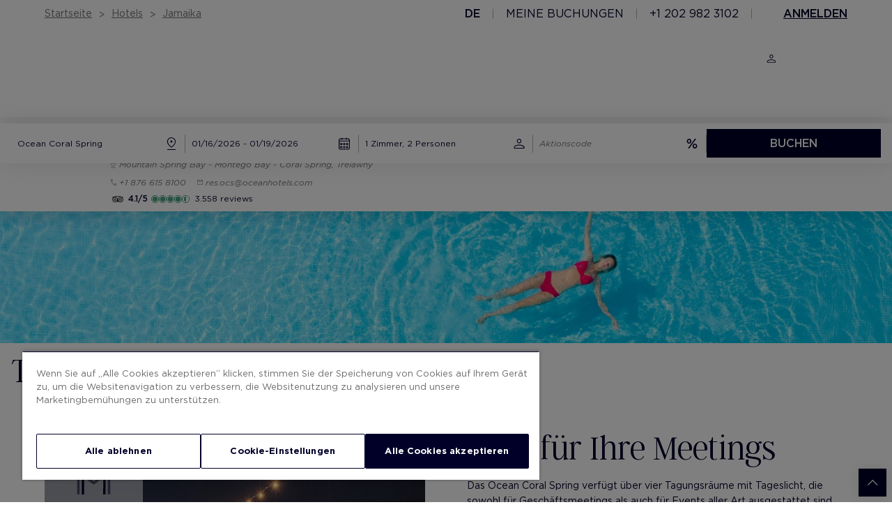

--- FILE ---
content_type: text/html; charset=utf-8
request_url: https://www.h10hotels.com/de/hotels-jamaika/ocean-coral-spring/tagungen-veranstaltungen
body_size: 77982
content:
<!DOCTYPE html><html dir="ltr" lang="de-DE" data-critters-container><head>
  <meta charset="utf-8">
  <title>Ocean Coral Spring | Hotel auf Jamaika | MICE: Hotels für Tagungen und Veranstaltungen</title>
  <base href="/">
  <meta name="viewport" content="width=device-width, initial-scale=1.0, maximum-scale=1, user-scalable=no">
  <link rel="stylesheet" href="https://pro-static.h10hotels.com/templates/bs-datepicker.css" id="https://pro-static.h10hotels.com/templates/bs-datepicker.css_style" type="text/css"><link rel="icon" type="image/x-icon" href="assets/favicons/H10.ico">
  <link href="https://pro-static.h10hotels.com/templates/H10/css/style.css" rel="stylesheet">
  <link rel="preconnect" href="https://fonts.gstatic.com">
  <style>@font-face{font-family:'Roboto';font-style:normal;font-weight:300;font-stretch:100%;font-display:swap;src:url(https://fonts.gstatic.com/s/roboto/v50/KFO7CnqEu92Fr1ME7kSn66aGLdTylUAMa3GUBGEe.woff2) format('woff2');unicode-range:U+0460-052F, U+1C80-1C8A, U+20B4, U+2DE0-2DFF, U+A640-A69F, U+FE2E-FE2F;}@font-face{font-family:'Roboto';font-style:normal;font-weight:300;font-stretch:100%;font-display:swap;src:url(https://fonts.gstatic.com/s/roboto/v50/KFO7CnqEu92Fr1ME7kSn66aGLdTylUAMa3iUBGEe.woff2) format('woff2');unicode-range:U+0301, U+0400-045F, U+0490-0491, U+04B0-04B1, U+2116;}@font-face{font-family:'Roboto';font-style:normal;font-weight:300;font-stretch:100%;font-display:swap;src:url(https://fonts.gstatic.com/s/roboto/v50/KFO7CnqEu92Fr1ME7kSn66aGLdTylUAMa3CUBGEe.woff2) format('woff2');unicode-range:U+1F00-1FFF;}@font-face{font-family:'Roboto';font-style:normal;font-weight:300;font-stretch:100%;font-display:swap;src:url(https://fonts.gstatic.com/s/roboto/v50/KFO7CnqEu92Fr1ME7kSn66aGLdTylUAMa3-UBGEe.woff2) format('woff2');unicode-range:U+0370-0377, U+037A-037F, U+0384-038A, U+038C, U+038E-03A1, U+03A3-03FF;}@font-face{font-family:'Roboto';font-style:normal;font-weight:300;font-stretch:100%;font-display:swap;src:url(https://fonts.gstatic.com/s/roboto/v50/KFO7CnqEu92Fr1ME7kSn66aGLdTylUAMawCUBGEe.woff2) format('woff2');unicode-range:U+0302-0303, U+0305, U+0307-0308, U+0310, U+0312, U+0315, U+031A, U+0326-0327, U+032C, U+032F-0330, U+0332-0333, U+0338, U+033A, U+0346, U+034D, U+0391-03A1, U+03A3-03A9, U+03B1-03C9, U+03D1, U+03D5-03D6, U+03F0-03F1, U+03F4-03F5, U+2016-2017, U+2034-2038, U+203C, U+2040, U+2043, U+2047, U+2050, U+2057, U+205F, U+2070-2071, U+2074-208E, U+2090-209C, U+20D0-20DC, U+20E1, U+20E5-20EF, U+2100-2112, U+2114-2115, U+2117-2121, U+2123-214F, U+2190, U+2192, U+2194-21AE, U+21B0-21E5, U+21F1-21F2, U+21F4-2211, U+2213-2214, U+2216-22FF, U+2308-230B, U+2310, U+2319, U+231C-2321, U+2336-237A, U+237C, U+2395, U+239B-23B7, U+23D0, U+23DC-23E1, U+2474-2475, U+25AF, U+25B3, U+25B7, U+25BD, U+25C1, U+25CA, U+25CC, U+25FB, U+266D-266F, U+27C0-27FF, U+2900-2AFF, U+2B0E-2B11, U+2B30-2B4C, U+2BFE, U+3030, U+FF5B, U+FF5D, U+1D400-1D7FF, U+1EE00-1EEFF;}@font-face{font-family:'Roboto';font-style:normal;font-weight:300;font-stretch:100%;font-display:swap;src:url(https://fonts.gstatic.com/s/roboto/v50/KFO7CnqEu92Fr1ME7kSn66aGLdTylUAMaxKUBGEe.woff2) format('woff2');unicode-range:U+0001-000C, U+000E-001F, U+007F-009F, U+20DD-20E0, U+20E2-20E4, U+2150-218F, U+2190, U+2192, U+2194-2199, U+21AF, U+21E6-21F0, U+21F3, U+2218-2219, U+2299, U+22C4-22C6, U+2300-243F, U+2440-244A, U+2460-24FF, U+25A0-27BF, U+2800-28FF, U+2921-2922, U+2981, U+29BF, U+29EB, U+2B00-2BFF, U+4DC0-4DFF, U+FFF9-FFFB, U+10140-1018E, U+10190-1019C, U+101A0, U+101D0-101FD, U+102E0-102FB, U+10E60-10E7E, U+1D2C0-1D2D3, U+1D2E0-1D37F, U+1F000-1F0FF, U+1F100-1F1AD, U+1F1E6-1F1FF, U+1F30D-1F30F, U+1F315, U+1F31C, U+1F31E, U+1F320-1F32C, U+1F336, U+1F378, U+1F37D, U+1F382, U+1F393-1F39F, U+1F3A7-1F3A8, U+1F3AC-1F3AF, U+1F3C2, U+1F3C4-1F3C6, U+1F3CA-1F3CE, U+1F3D4-1F3E0, U+1F3ED, U+1F3F1-1F3F3, U+1F3F5-1F3F7, U+1F408, U+1F415, U+1F41F, U+1F426, U+1F43F, U+1F441-1F442, U+1F444, U+1F446-1F449, U+1F44C-1F44E, U+1F453, U+1F46A, U+1F47D, U+1F4A3, U+1F4B0, U+1F4B3, U+1F4B9, U+1F4BB, U+1F4BF, U+1F4C8-1F4CB, U+1F4D6, U+1F4DA, U+1F4DF, U+1F4E3-1F4E6, U+1F4EA-1F4ED, U+1F4F7, U+1F4F9-1F4FB, U+1F4FD-1F4FE, U+1F503, U+1F507-1F50B, U+1F50D, U+1F512-1F513, U+1F53E-1F54A, U+1F54F-1F5FA, U+1F610, U+1F650-1F67F, U+1F687, U+1F68D, U+1F691, U+1F694, U+1F698, U+1F6AD, U+1F6B2, U+1F6B9-1F6BA, U+1F6BC, U+1F6C6-1F6CF, U+1F6D3-1F6D7, U+1F6E0-1F6EA, U+1F6F0-1F6F3, U+1F6F7-1F6FC, U+1F700-1F7FF, U+1F800-1F80B, U+1F810-1F847, U+1F850-1F859, U+1F860-1F887, U+1F890-1F8AD, U+1F8B0-1F8BB, U+1F8C0-1F8C1, U+1F900-1F90B, U+1F93B, U+1F946, U+1F984, U+1F996, U+1F9E9, U+1FA00-1FA6F, U+1FA70-1FA7C, U+1FA80-1FA89, U+1FA8F-1FAC6, U+1FACE-1FADC, U+1FADF-1FAE9, U+1FAF0-1FAF8, U+1FB00-1FBFF;}@font-face{font-family:'Roboto';font-style:normal;font-weight:300;font-stretch:100%;font-display:swap;src:url(https://fonts.gstatic.com/s/roboto/v50/KFO7CnqEu92Fr1ME7kSn66aGLdTylUAMa3OUBGEe.woff2) format('woff2');unicode-range:U+0102-0103, U+0110-0111, U+0128-0129, U+0168-0169, U+01A0-01A1, U+01AF-01B0, U+0300-0301, U+0303-0304, U+0308-0309, U+0323, U+0329, U+1EA0-1EF9, U+20AB;}@font-face{font-family:'Roboto';font-style:normal;font-weight:300;font-stretch:100%;font-display:swap;src:url(https://fonts.gstatic.com/s/roboto/v50/KFO7CnqEu92Fr1ME7kSn66aGLdTylUAMa3KUBGEe.woff2) format('woff2');unicode-range:U+0100-02BA, U+02BD-02C5, U+02C7-02CC, U+02CE-02D7, U+02DD-02FF, U+0304, U+0308, U+0329, U+1D00-1DBF, U+1E00-1E9F, U+1EF2-1EFF, U+2020, U+20A0-20AB, U+20AD-20C0, U+2113, U+2C60-2C7F, U+A720-A7FF;}@font-face{font-family:'Roboto';font-style:normal;font-weight:300;font-stretch:100%;font-display:swap;src:url(https://fonts.gstatic.com/s/roboto/v50/KFO7CnqEu92Fr1ME7kSn66aGLdTylUAMa3yUBA.woff2) format('woff2');unicode-range:U+0000-00FF, U+0131, U+0152-0153, U+02BB-02BC, U+02C6, U+02DA, U+02DC, U+0304, U+0308, U+0329, U+2000-206F, U+20AC, U+2122, U+2191, U+2193, U+2212, U+2215, U+FEFF, U+FFFD;}@font-face{font-family:'Roboto';font-style:normal;font-weight:400;font-stretch:100%;font-display:swap;src:url(https://fonts.gstatic.com/s/roboto/v50/KFO7CnqEu92Fr1ME7kSn66aGLdTylUAMa3GUBGEe.woff2) format('woff2');unicode-range:U+0460-052F, U+1C80-1C8A, U+20B4, U+2DE0-2DFF, U+A640-A69F, U+FE2E-FE2F;}@font-face{font-family:'Roboto';font-style:normal;font-weight:400;font-stretch:100%;font-display:swap;src:url(https://fonts.gstatic.com/s/roboto/v50/KFO7CnqEu92Fr1ME7kSn66aGLdTylUAMa3iUBGEe.woff2) format('woff2');unicode-range:U+0301, U+0400-045F, U+0490-0491, U+04B0-04B1, U+2116;}@font-face{font-family:'Roboto';font-style:normal;font-weight:400;font-stretch:100%;font-display:swap;src:url(https://fonts.gstatic.com/s/roboto/v50/KFO7CnqEu92Fr1ME7kSn66aGLdTylUAMa3CUBGEe.woff2) format('woff2');unicode-range:U+1F00-1FFF;}@font-face{font-family:'Roboto';font-style:normal;font-weight:400;font-stretch:100%;font-display:swap;src:url(https://fonts.gstatic.com/s/roboto/v50/KFO7CnqEu92Fr1ME7kSn66aGLdTylUAMa3-UBGEe.woff2) format('woff2');unicode-range:U+0370-0377, U+037A-037F, U+0384-038A, U+038C, U+038E-03A1, U+03A3-03FF;}@font-face{font-family:'Roboto';font-style:normal;font-weight:400;font-stretch:100%;font-display:swap;src:url(https://fonts.gstatic.com/s/roboto/v50/KFO7CnqEu92Fr1ME7kSn66aGLdTylUAMawCUBGEe.woff2) format('woff2');unicode-range:U+0302-0303, U+0305, U+0307-0308, U+0310, U+0312, U+0315, U+031A, U+0326-0327, U+032C, U+032F-0330, U+0332-0333, U+0338, U+033A, U+0346, U+034D, U+0391-03A1, U+03A3-03A9, U+03B1-03C9, U+03D1, U+03D5-03D6, U+03F0-03F1, U+03F4-03F5, U+2016-2017, U+2034-2038, U+203C, U+2040, U+2043, U+2047, U+2050, U+2057, U+205F, U+2070-2071, U+2074-208E, U+2090-209C, U+20D0-20DC, U+20E1, U+20E5-20EF, U+2100-2112, U+2114-2115, U+2117-2121, U+2123-214F, U+2190, U+2192, U+2194-21AE, U+21B0-21E5, U+21F1-21F2, U+21F4-2211, U+2213-2214, U+2216-22FF, U+2308-230B, U+2310, U+2319, U+231C-2321, U+2336-237A, U+237C, U+2395, U+239B-23B7, U+23D0, U+23DC-23E1, U+2474-2475, U+25AF, U+25B3, U+25B7, U+25BD, U+25C1, U+25CA, U+25CC, U+25FB, U+266D-266F, U+27C0-27FF, U+2900-2AFF, U+2B0E-2B11, U+2B30-2B4C, U+2BFE, U+3030, U+FF5B, U+FF5D, U+1D400-1D7FF, U+1EE00-1EEFF;}@font-face{font-family:'Roboto';font-style:normal;font-weight:400;font-stretch:100%;font-display:swap;src:url(https://fonts.gstatic.com/s/roboto/v50/KFO7CnqEu92Fr1ME7kSn66aGLdTylUAMaxKUBGEe.woff2) format('woff2');unicode-range:U+0001-000C, U+000E-001F, U+007F-009F, U+20DD-20E0, U+20E2-20E4, U+2150-218F, U+2190, U+2192, U+2194-2199, U+21AF, U+21E6-21F0, U+21F3, U+2218-2219, U+2299, U+22C4-22C6, U+2300-243F, U+2440-244A, U+2460-24FF, U+25A0-27BF, U+2800-28FF, U+2921-2922, U+2981, U+29BF, U+29EB, U+2B00-2BFF, U+4DC0-4DFF, U+FFF9-FFFB, U+10140-1018E, U+10190-1019C, U+101A0, U+101D0-101FD, U+102E0-102FB, U+10E60-10E7E, U+1D2C0-1D2D3, U+1D2E0-1D37F, U+1F000-1F0FF, U+1F100-1F1AD, U+1F1E6-1F1FF, U+1F30D-1F30F, U+1F315, U+1F31C, U+1F31E, U+1F320-1F32C, U+1F336, U+1F378, U+1F37D, U+1F382, U+1F393-1F39F, U+1F3A7-1F3A8, U+1F3AC-1F3AF, U+1F3C2, U+1F3C4-1F3C6, U+1F3CA-1F3CE, U+1F3D4-1F3E0, U+1F3ED, U+1F3F1-1F3F3, U+1F3F5-1F3F7, U+1F408, U+1F415, U+1F41F, U+1F426, U+1F43F, U+1F441-1F442, U+1F444, U+1F446-1F449, U+1F44C-1F44E, U+1F453, U+1F46A, U+1F47D, U+1F4A3, U+1F4B0, U+1F4B3, U+1F4B9, U+1F4BB, U+1F4BF, U+1F4C8-1F4CB, U+1F4D6, U+1F4DA, U+1F4DF, U+1F4E3-1F4E6, U+1F4EA-1F4ED, U+1F4F7, U+1F4F9-1F4FB, U+1F4FD-1F4FE, U+1F503, U+1F507-1F50B, U+1F50D, U+1F512-1F513, U+1F53E-1F54A, U+1F54F-1F5FA, U+1F610, U+1F650-1F67F, U+1F687, U+1F68D, U+1F691, U+1F694, U+1F698, U+1F6AD, U+1F6B2, U+1F6B9-1F6BA, U+1F6BC, U+1F6C6-1F6CF, U+1F6D3-1F6D7, U+1F6E0-1F6EA, U+1F6F0-1F6F3, U+1F6F7-1F6FC, U+1F700-1F7FF, U+1F800-1F80B, U+1F810-1F847, U+1F850-1F859, U+1F860-1F887, U+1F890-1F8AD, U+1F8B0-1F8BB, U+1F8C0-1F8C1, U+1F900-1F90B, U+1F93B, U+1F946, U+1F984, U+1F996, U+1F9E9, U+1FA00-1FA6F, U+1FA70-1FA7C, U+1FA80-1FA89, U+1FA8F-1FAC6, U+1FACE-1FADC, U+1FADF-1FAE9, U+1FAF0-1FAF8, U+1FB00-1FBFF;}@font-face{font-family:'Roboto';font-style:normal;font-weight:400;font-stretch:100%;font-display:swap;src:url(https://fonts.gstatic.com/s/roboto/v50/KFO7CnqEu92Fr1ME7kSn66aGLdTylUAMa3OUBGEe.woff2) format('woff2');unicode-range:U+0102-0103, U+0110-0111, U+0128-0129, U+0168-0169, U+01A0-01A1, U+01AF-01B0, U+0300-0301, U+0303-0304, U+0308-0309, U+0323, U+0329, U+1EA0-1EF9, U+20AB;}@font-face{font-family:'Roboto';font-style:normal;font-weight:400;font-stretch:100%;font-display:swap;src:url(https://fonts.gstatic.com/s/roboto/v50/KFO7CnqEu92Fr1ME7kSn66aGLdTylUAMa3KUBGEe.woff2) format('woff2');unicode-range:U+0100-02BA, U+02BD-02C5, U+02C7-02CC, U+02CE-02D7, U+02DD-02FF, U+0304, U+0308, U+0329, U+1D00-1DBF, U+1E00-1E9F, U+1EF2-1EFF, U+2020, U+20A0-20AB, U+20AD-20C0, U+2113, U+2C60-2C7F, U+A720-A7FF;}@font-face{font-family:'Roboto';font-style:normal;font-weight:400;font-stretch:100%;font-display:swap;src:url(https://fonts.gstatic.com/s/roboto/v50/KFO7CnqEu92Fr1ME7kSn66aGLdTylUAMa3yUBA.woff2) format('woff2');unicode-range:U+0000-00FF, U+0131, U+0152-0153, U+02BB-02BC, U+02C6, U+02DA, U+02DC, U+0304, U+0308, U+0329, U+2000-206F, U+20AC, U+2122, U+2191, U+2193, U+2212, U+2215, U+FEFF, U+FFFD;}@font-face{font-family:'Roboto';font-style:normal;font-weight:500;font-stretch:100%;font-display:swap;src:url(https://fonts.gstatic.com/s/roboto/v50/KFO7CnqEu92Fr1ME7kSn66aGLdTylUAMa3GUBGEe.woff2) format('woff2');unicode-range:U+0460-052F, U+1C80-1C8A, U+20B4, U+2DE0-2DFF, U+A640-A69F, U+FE2E-FE2F;}@font-face{font-family:'Roboto';font-style:normal;font-weight:500;font-stretch:100%;font-display:swap;src:url(https://fonts.gstatic.com/s/roboto/v50/KFO7CnqEu92Fr1ME7kSn66aGLdTylUAMa3iUBGEe.woff2) format('woff2');unicode-range:U+0301, U+0400-045F, U+0490-0491, U+04B0-04B1, U+2116;}@font-face{font-family:'Roboto';font-style:normal;font-weight:500;font-stretch:100%;font-display:swap;src:url(https://fonts.gstatic.com/s/roboto/v50/KFO7CnqEu92Fr1ME7kSn66aGLdTylUAMa3CUBGEe.woff2) format('woff2');unicode-range:U+1F00-1FFF;}@font-face{font-family:'Roboto';font-style:normal;font-weight:500;font-stretch:100%;font-display:swap;src:url(https://fonts.gstatic.com/s/roboto/v50/KFO7CnqEu92Fr1ME7kSn66aGLdTylUAMa3-UBGEe.woff2) format('woff2');unicode-range:U+0370-0377, U+037A-037F, U+0384-038A, U+038C, U+038E-03A1, U+03A3-03FF;}@font-face{font-family:'Roboto';font-style:normal;font-weight:500;font-stretch:100%;font-display:swap;src:url(https://fonts.gstatic.com/s/roboto/v50/KFO7CnqEu92Fr1ME7kSn66aGLdTylUAMawCUBGEe.woff2) format('woff2');unicode-range:U+0302-0303, U+0305, U+0307-0308, U+0310, U+0312, U+0315, U+031A, U+0326-0327, U+032C, U+032F-0330, U+0332-0333, U+0338, U+033A, U+0346, U+034D, U+0391-03A1, U+03A3-03A9, U+03B1-03C9, U+03D1, U+03D5-03D6, U+03F0-03F1, U+03F4-03F5, U+2016-2017, U+2034-2038, U+203C, U+2040, U+2043, U+2047, U+2050, U+2057, U+205F, U+2070-2071, U+2074-208E, U+2090-209C, U+20D0-20DC, U+20E1, U+20E5-20EF, U+2100-2112, U+2114-2115, U+2117-2121, U+2123-214F, U+2190, U+2192, U+2194-21AE, U+21B0-21E5, U+21F1-21F2, U+21F4-2211, U+2213-2214, U+2216-22FF, U+2308-230B, U+2310, U+2319, U+231C-2321, U+2336-237A, U+237C, U+2395, U+239B-23B7, U+23D0, U+23DC-23E1, U+2474-2475, U+25AF, U+25B3, U+25B7, U+25BD, U+25C1, U+25CA, U+25CC, U+25FB, U+266D-266F, U+27C0-27FF, U+2900-2AFF, U+2B0E-2B11, U+2B30-2B4C, U+2BFE, U+3030, U+FF5B, U+FF5D, U+1D400-1D7FF, U+1EE00-1EEFF;}@font-face{font-family:'Roboto';font-style:normal;font-weight:500;font-stretch:100%;font-display:swap;src:url(https://fonts.gstatic.com/s/roboto/v50/KFO7CnqEu92Fr1ME7kSn66aGLdTylUAMaxKUBGEe.woff2) format('woff2');unicode-range:U+0001-000C, U+000E-001F, U+007F-009F, U+20DD-20E0, U+20E2-20E4, U+2150-218F, U+2190, U+2192, U+2194-2199, U+21AF, U+21E6-21F0, U+21F3, U+2218-2219, U+2299, U+22C4-22C6, U+2300-243F, U+2440-244A, U+2460-24FF, U+25A0-27BF, U+2800-28FF, U+2921-2922, U+2981, U+29BF, U+29EB, U+2B00-2BFF, U+4DC0-4DFF, U+FFF9-FFFB, U+10140-1018E, U+10190-1019C, U+101A0, U+101D0-101FD, U+102E0-102FB, U+10E60-10E7E, U+1D2C0-1D2D3, U+1D2E0-1D37F, U+1F000-1F0FF, U+1F100-1F1AD, U+1F1E6-1F1FF, U+1F30D-1F30F, U+1F315, U+1F31C, U+1F31E, U+1F320-1F32C, U+1F336, U+1F378, U+1F37D, U+1F382, U+1F393-1F39F, U+1F3A7-1F3A8, U+1F3AC-1F3AF, U+1F3C2, U+1F3C4-1F3C6, U+1F3CA-1F3CE, U+1F3D4-1F3E0, U+1F3ED, U+1F3F1-1F3F3, U+1F3F5-1F3F7, U+1F408, U+1F415, U+1F41F, U+1F426, U+1F43F, U+1F441-1F442, U+1F444, U+1F446-1F449, U+1F44C-1F44E, U+1F453, U+1F46A, U+1F47D, U+1F4A3, U+1F4B0, U+1F4B3, U+1F4B9, U+1F4BB, U+1F4BF, U+1F4C8-1F4CB, U+1F4D6, U+1F4DA, U+1F4DF, U+1F4E3-1F4E6, U+1F4EA-1F4ED, U+1F4F7, U+1F4F9-1F4FB, U+1F4FD-1F4FE, U+1F503, U+1F507-1F50B, U+1F50D, U+1F512-1F513, U+1F53E-1F54A, U+1F54F-1F5FA, U+1F610, U+1F650-1F67F, U+1F687, U+1F68D, U+1F691, U+1F694, U+1F698, U+1F6AD, U+1F6B2, U+1F6B9-1F6BA, U+1F6BC, U+1F6C6-1F6CF, U+1F6D3-1F6D7, U+1F6E0-1F6EA, U+1F6F0-1F6F3, U+1F6F7-1F6FC, U+1F700-1F7FF, U+1F800-1F80B, U+1F810-1F847, U+1F850-1F859, U+1F860-1F887, U+1F890-1F8AD, U+1F8B0-1F8BB, U+1F8C0-1F8C1, U+1F900-1F90B, U+1F93B, U+1F946, U+1F984, U+1F996, U+1F9E9, U+1FA00-1FA6F, U+1FA70-1FA7C, U+1FA80-1FA89, U+1FA8F-1FAC6, U+1FACE-1FADC, U+1FADF-1FAE9, U+1FAF0-1FAF8, U+1FB00-1FBFF;}@font-face{font-family:'Roboto';font-style:normal;font-weight:500;font-stretch:100%;font-display:swap;src:url(https://fonts.gstatic.com/s/roboto/v50/KFO7CnqEu92Fr1ME7kSn66aGLdTylUAMa3OUBGEe.woff2) format('woff2');unicode-range:U+0102-0103, U+0110-0111, U+0128-0129, U+0168-0169, U+01A0-01A1, U+01AF-01B0, U+0300-0301, U+0303-0304, U+0308-0309, U+0323, U+0329, U+1EA0-1EF9, U+20AB;}@font-face{font-family:'Roboto';font-style:normal;font-weight:500;font-stretch:100%;font-display:swap;src:url(https://fonts.gstatic.com/s/roboto/v50/KFO7CnqEu92Fr1ME7kSn66aGLdTylUAMa3KUBGEe.woff2) format('woff2');unicode-range:U+0100-02BA, U+02BD-02C5, U+02C7-02CC, U+02CE-02D7, U+02DD-02FF, U+0304, U+0308, U+0329, U+1D00-1DBF, U+1E00-1E9F, U+1EF2-1EFF, U+2020, U+20A0-20AB, U+20AD-20C0, U+2113, U+2C60-2C7F, U+A720-A7FF;}@font-face{font-family:'Roboto';font-style:normal;font-weight:500;font-stretch:100%;font-display:swap;src:url(https://fonts.gstatic.com/s/roboto/v50/KFO7CnqEu92Fr1ME7kSn66aGLdTylUAMa3yUBA.woff2) format('woff2');unicode-range:U+0000-00FF, U+0131, U+0152-0153, U+02BB-02BC, U+02C6, U+02DA, U+02DC, U+0304, U+0308, U+0329, U+2000-206F, U+20AC, U+2122, U+2191, U+2193, U+2212, U+2215, U+FEFF, U+FFFD;}</style>
  <style>@font-face{font-family:'Material Icons';font-style:normal;font-weight:400;src:url(https://fonts.gstatic.com/s/materialicons/v145/flUhRq6tzZclQEJ-Vdg-IuiaDsNc.woff2) format('woff2');}.material-icons{font-family:'Material Icons';font-weight:normal;font-style:normal;font-size:24px;line-height:1;letter-spacing:normal;text-transform:none;display:inline-block;white-space:nowrap;word-wrap:normal;direction:ltr;-webkit-font-feature-settings:'liga';-webkit-font-smoothing:antialiased;}</style>
  <!-- Google Tag Manager -->
  <script>
(function (w, d, s, l, i) {
      w[l] = w[l] || []; w[l].push({
        'gtm.start':
          new Date().getTime(), event: 'gtm.js'
      }); var f = d.getElementsByTagName(s)[0],
        j = d.createElement(s), dl = l != 'dataLayer' ? '&l=' + l : ''; j.async = true; j.src =
          'https://www.googletagmanager.com/gtm.js?id=' + i + dl; f.parentNode.insertBefore(j, f);
    })(window, document, 'script', 'dataLayer', 'GTM-KSF5RGBR');</script>
  <!-- End Google Tag Manager -->
<style>:root{--adyen-sdk-text-body-font-size: .81em;--adyen-sdk-text-caption-font-size: .81em;--adyen-sdk-text-title-font-size: 1em;--adyen-sdk-text-subtitle-font-size: 1.1em}
</style><link rel="stylesheet" href="styles-HBBL7OZ7.css" media="print" onload="this.media='all'"><noscript><link rel="stylesheet" href="styles-HBBL7OZ7.css"></noscript><script type="text/javascript" id="lazy-script-queueit" src="//static.queue-it.net/script/queueclient.min.js"></script><script type="text/javascript" id="lazy-script-queueitconfig" src="//static.queue-it.net/script/queueconfigloader.min.js" data-queueit-intercept="true" data-queueit-c="h10hotels"></script><script type="module" id="lazy-script-callmeback" src="https://callmeback.api4.thorbooking.com/script"></script><style ng-app-id="ng">@media (max-width: 430px){.mobile-menu-open[_ngcontent-ng-c2170313246]{display:block}}</style><style ng-app-id="ng">.input-numero.required[_ngcontent-ng-c489328633]{color:transparent!important}.contador.required[_ngcontent-ng-c489328633]{border-bottom:3px solid!important;border-color:#c23d3d!important}.contador-mobile[_ngcontent-ng-c489328633]{display:-webkit-inline-box!important}a[_ngcontent-ng-c489328633]{cursor:pointer}.c7__container[_ngcontent-ng-c489328633]   .form-holder[_ngcontent-ng-c489328633]   .form[_ngcontent-ng-c489328633]   .form-item[_ngcontent-ng-c489328633]   input.input[_ngcontent-ng-c489328633] + .show-open-opciones-holder[_ngcontent-ng-c489328633]   .habitaciones[_ngcontent-ng-c489328633]   .habitacion[_ngcontent-ng-c489328633]   .contador-holder[_ngcontent-ng-c489328633]{max-width:110px;display:inline-block;margin-right:46px;margin-bottom:30px}@media (max-width: 1024px){.buscar-btn[_ngcontent-ng-c489328633]{display:none}.buscar-btn-mobile[_ngcontent-ng-c489328633]{display:block}}@media (min-width: 1024px){.buscar-btn[_ngcontent-ng-c489328633]{display:inline-block}.buscar-btn-mobile[_ngcontent-ng-c489328633]{display:none}  .search-calendar .bs-datepicker-head{width:320px!important}}@media (max-width: 946px){  .search-calendar .bs-datepicker,   .price-calendar .bs-datepicker{margin-top:-20px!important}  .search-calendar .bs-datepicker-container,   .price-calendar .bs-datepicker-container{width:100vw!important;padding:0!important;height:calc(100vh - 56px);margin-left:-8px}  .search-calendar .bs-media-container,   .price-calendar .bs-media-container{display:block!important}  .search-calendar .bs-datepicker-head button.current,   .price-calendar .bs-datepicker-head button.current{padding:0!important}  .search-calendar .bs-datepicker-head button.current.ng-star-inserted,   .price-calendar .bs-datepicker-head button.current.ng-star-inserted{margin-left:35vw}  .search-calendar .bs-datepicker-head button.next,   .price-calendar .bs-datepicker-head button.next{float:right!important}}@media (max-width: 768px){  .search-calendar .bs-datepicker,   .price-calendar .bs-datepicker{margin-top:-20px!important}  .search-calendar .bs-datepicker-head button.current,   .price-calendar .bs-datepicker-head button.current{padding:0!important}  .search-calendar .bs-datepicker-head button.current.ng-star-inserted,   .price-calendar .bs-datepicker-head button.current.ng-star-inserted{margin-left:35vw}}@media (max-width: 430px){  .search-calendar .bs-datepicker-head button.current.ng-star-inserted,   .price-calendar .bs-datepicker-head button.current.ng-star-inserted{margin-left:20vw}}@media (max-width: 360px){  .search-calendar .bs-datepicker-head,   .price-calendar .bs-datepicker-head{height:40px}  .search-calendar .bs-datepicker-body,   .price-calendar .bs-datepicker-body{min-height:190px!important}}  .c7__container.fix-position-top-bottom .form-holder .form .form-item .show-open-hotel-destino-2-holder{top:-374px!important}.no-margin[_ngcontent-ng-c489328633]{margin-top:0}.btn-buscar[disabled][_ngcontent-ng-c489328633]{background-color:#757575!important;border:1px solid hsl(0,0%,46%)!important;cursor:pointer!important;color:#fff!important;width:auto!important;padding:10px 16px!important;display:inline-block!important;font-family:Gotham!important;font-weight:350!important;font-size:1.6rem!important;line-height:19px!important;text-align:center!important;text-transform:uppercase!important;-webkit-transition:all .3s ease!important;-moz-transition:all .3s ease!important;-ms-transition:all .3s ease!important;-o-transition:all .3s ease!important;width:100%!important;cursor:default!important}.custom-margin-top[_ngcontent-ng-c489328633]{margin-top:0!important}</style><style ng-app-id="ng">.no-margin-top[_ngcontent-ng-c1593184595]{margin-top:0!important}@media (min-width: 739px){.separator-line-list__item[_ngcontent-ng-c1593184595]:not(:last-child):after{padding-right:3rem!important}}</style><style ng-app-id="ng">.resize-label-booking[_ngcontent-ng-c1697619076]{font-size:12px!important;color:#000029!important}.mt-label-booking[_ngcontent-ng-c1697619076]{margin-top:0!important}</style><link rel="canonical" href="https://www.h10hotels.com/de/hotels-jamaika/ocean-coral-spring/tagungen-veranstaltungen"><link rel="alternate" hreflang="en-us" href="https://www.h10hotels.com/en/jamaica-hotels/ocean-coral-spring/meetings-events"><link rel="alternate" hreflang="de-de" href="https://www.h10hotels.com/de/hotels-jamaika/ocean-coral-spring/tagungen-veranstaltungen"><link rel="alternate" hreflang="es-es" href="https://www.h10hotels.com/es/hoteles-jamaica/ocean-coral-spring/reuniones-eventos"><link rel="alternate" hreflang="ca-es" href="https://www.h10hotels.com/ca/hotels-jamaica/ocean-coral-spring/reunions-esdeveniments"><link rel="alternate" hreflang="it-it" href="https://www.h10hotels.com/it/hotel-giamaica/ocean-coral-spring/meeting-eventi"><link rel="alternate" hreflang="fr-fr" href="https://www.h10hotels.com/fr/hotels-jamaique/ocean-coral-spring/reunions-evenements"><link rel="alternate" hreflang="pt-pt" href="https://www.h10hotels.com/pt/hoteis-jamaica/ocean-coral-spring/reunioes-eventos"><link rel="alternate" hreflang="x-default" href="https://www.h10hotels.com/en/jamaica-hotels/ocean-coral-spring/meetings-events"><meta name="keywords" content="H10 Hotels, Ocean Coral Spring"><meta name="description" content="Organisieren Sie Ihre Tagungen oder Veranstaltungen mit den besten spezialisierten Dienstleistungen | Ocean Coral Spring | H10 Hotels"><meta name="robots" content="noindex, nofollow"></head>

<body>
  <!-- Google Tag Manager (noscript) -->
  <noscript><iframe src="https://www.googletagmanager.com/ns.html?id=GTM-KSF5RGBR" height="0" width="0" style="display:none;visibility:hidden"></iframe></noscript>
  <!-- End Google Tag Manager (noscript) -->
  <iframe id="challenge" src="/api/bot_management_challenge_trigger" style="position: absolute; left: -1px; top: -1px; width: 1px; height: 1px; border: none; display: none;"></iframe>
  <app-root ng-version="18.1.2" ng-server-context="ssr"><div style="transition: 0.5s; opacity: 0;"><router-outlet></router-outlet><app-hotel><div class="c2-c3__container ficha-galeria"><section class="c2-c3__container"><app-general-header _nghost-ng-c2170313246><div _ngcontent-ng-c2170313246 class="ficha-hotel-integracion"><nav _ngcontent-ng-c2170313246 class="topbar-main"><div _ngcontent-ng-c2170313246 class="topbar-main__container-left"><a _ngcontent-ng-c2170313246 class="menu-icon__mobile-click"><img _ngcontent-ng-c2170313246 class="menu-icon__mobile" src="https://pro-static.h10hotels.com/templates/H10/src/icons/menu-white.svg"><img _ngcontent-ng-c2170313246 class="menu-icon__mobile" src="https://pro-static.h10hotels.com/templates/H10/src/icons/menu-close.svg"></a><a _ngcontent-ng-c2170313246 href="/de"><img _ngcontent-ng-c2170313246 class="logo__mobile" src="https://pro-static.h10hotels.com/templates/H10/src/logos/logo-main.svg"></a></div><div _ngcontent-ng-c2170313246 class="topbar-main__container-right"><div _ngcontent-ng-c2170313246 class="container-right__mobile"><button _ngcontent-ng-c2170313246 type="button" class="btn-mob-lang upper-case">de</button><img _ngcontent-ng-c2170313246 class="header__icon-mobile contactanos" src="https://pro-static.h10hotels.com/templates/H10/src/icons/call_-white.svg"><img _ngcontent-ng-c2170313246 class="header__icon-mobile login" src="https://pro-static.h10hotels.com/templates/H10/src/icons/person_-white.svg"></div><div _ngcontent-ng-c2170313246 class="container-right__desktop"><app-common-header _ngcontent-ng-c2170313246 _nghost-ng-c1697619076><ul _ngcontent-ng-c1697619076 class="links-top"><li _ngcontent-ng-c1697619076 class="js-dropdown dropdown-onclick dropdown-idioma"><span _ngcontent-ng-c1697619076>DE</span><div _ngcontent-ng-c1697619076 class="topbar-desplegable__mobile-header">SPRACHE<img _ngcontent-ng-c1697619076 alt="check in icon" class="x__mobile" src="https://pro-static.h10hotels.com/templates/H10/src/icons/x.svg"></div><!----></li><li _ngcontent-ng-c1697619076 class="js-dropdown dropdown-onclick dropdown-reservas"><span _ngcontent-ng-c1697619076 class="link_reservas">MEINE BUCHUNGEN</span><div _ngcontent-ng-c1697619076 class="topbar-desplegable__mobile-header">MEINE BUCHUNGEN<img _ngcontent-ng-c1697619076 alt="check in icon" class="x__mobile" src="https://pro-static.h10hotels.com/templates/H10/src/icons/x.svg"></div><!----></li><!----><li _ngcontent-ng-c1697619076 class="js-dropdown dropdown-onclick dropdown-telefono"><span _ngcontent-ng-c1697619076></span><div _ngcontent-ng-c1697619076 class="topbar-desplegable__mobile-header">KONTAKTIERE UNS<img _ngcontent-ng-c1697619076 alt="check in icon" class="x__mobile" src="https://pro-static.h10hotels.com/templates/H10/src/icons/x.svg"></div><div _ngcontent-ng-c1697619076 class="topbar-desplegable__mobile-tlf"><a _ngcontent-ng-c1697619076 href="tel:"></a><button _ngcontent-ng-c1697619076 class="main-button">Gratis-Anruf erhalten</button><!----><hr _ngcontent-ng-c1697619076 class="topbar-desplegable__mobile-hr"></div><!----></li><!----><li _ngcontent-ng-c1697619076 class="js-dropdown dropdown-onclick dropdown-inicio-sesion"><span _ngcontent-ng-c1697619076 class="topbar__links--inicio-sesion"><img _ngcontent-ng-c1697619076 class="personsvg" src="https://pro-static.h10hotels.com/templates/H10/src/icons/person_white.svg"><span _ngcontent-ng-c1697619076 class="link_session">ANMELDEN</span><!----><!----><!----></span><div _ngcontent-ng-c1697619076 class="topbar-desplegable__mobile-header">LOG IN<img _ngcontent-ng-c1697619076 alt="check in icon" class="x__mobile" src="https://pro-static.h10hotels.com/templates/H10/src/icons/x.svg"></div><!----><!----></li></ul></app-common-header><ul _ngcontent-ng-c2170313246 class="topbar__links-bottom js-topbar__links-bottom"><li _ngcontent-ng-c2170313246 class="dropdown"><span _ngcontent-ng-c2170313246 class="dropdown__toggler">HOTELS</span><!----></li><li _ngcontent-ng-c2170313246 class="dropdown"><span _ngcontent-ng-c2170313246 class="dropdown__toggler">ANGEBOTE</span><!----></li><li _ngcontent-ng-c2170313246><a _ngcontent-ng-c2170313246 href="/de/meetings-und-incentives">EVENTS</a></li><li _ngcontent-ng-c2170313246 class="hidden-reservar"><a _ngcontent-ng-c2170313246 href="/de/nachhaltigkeits">#STAYGREEN</a></li><li _ngcontent-ng-c2170313246><a _ngcontent-ng-c2170313246 target="_blank" href="https://booking.h10hotels.com/de/">FLUG + HOTEL</a></li><li _ngcontent-ng-c2170313246><a _ngcontent-ng-c2170313246 target="_blank" href="https://club.h10hotels.com/de">CLUB H10</a></li><li _ngcontent-ng-c2170313246 class="dropdown"><!----><!----></li><li _ngcontent-ng-c2170313246><a _ngcontent-ng-c2170313246 class="btn-reservar">Suche</a></li></ul></div></div></nav><!----><div _ngcontent-ng-c2170313246 class="topbar-main-mobile-holder"><!----><!----><!----><!----></div><!----><!----><!----></div><!----><!----><!----><section _ngcontent-ng-c2170313246 class="c2-c3__container"><nav _ngcontent-ng-c2170313246 class="menu-top"><div _ngcontent-ng-c2170313246 class="container-fix"><!----><app-hotel-bread-crumb><div class="breadcrumb-holder"><ul class="breadcrumb"><li><a href="/de">Startseite</a></li><li><a href="/de/finden-sie-ihr-hotel">Hotels</a></li><li><a href="/de/finden-sie-ihr-hotel?des=Jamaika">Jamaika</a></li></ul></div></app-hotel-bread-crumb><!----><!----><div _ngcontent-ng-c2170313246 class="btns-right"><app-common-header _ngcontent-ng-c2170313246 _nghost-ng-c1697619076><ul _ngcontent-ng-c1697619076 class="links-top"><li _ngcontent-ng-c1697619076 class="js-dropdown dropdown-onclick dropdown-idioma"><span _ngcontent-ng-c1697619076>DE</span><div _ngcontent-ng-c1697619076 class="topbar-desplegable__mobile-header">SPRACHE<img _ngcontent-ng-c1697619076 alt="check in icon" class="x__mobile" src="https://pro-static.h10hotels.com/templates/H10/src/icons/x.svg"></div><!----></li><li _ngcontent-ng-c1697619076 class="js-dropdown dropdown-onclick dropdown-reservas"><span _ngcontent-ng-c1697619076 class="link_reservas">MEINE BUCHUNGEN</span><div _ngcontent-ng-c1697619076 class="topbar-desplegable__mobile-header">MEINE BUCHUNGEN<img _ngcontent-ng-c1697619076 alt="check in icon" class="x__mobile" src="https://pro-static.h10hotels.com/templates/H10/src/icons/x.svg"></div><!----></li><!----><li _ngcontent-ng-c1697619076 class="js-dropdown dropdown-onclick dropdown-telefono"><span _ngcontent-ng-c1697619076></span><div _ngcontent-ng-c1697619076 class="topbar-desplegable__mobile-header">KONTAKTIERE UNS<img _ngcontent-ng-c1697619076 alt="check in icon" class="x__mobile" src="https://pro-static.h10hotels.com/templates/H10/src/icons/x.svg"></div><div _ngcontent-ng-c1697619076 class="topbar-desplegable__mobile-tlf"><a _ngcontent-ng-c1697619076 href="tel:"></a><button _ngcontent-ng-c1697619076 class="main-button">Gratis-Anruf erhalten</button><!----><hr _ngcontent-ng-c1697619076 class="topbar-desplegable__mobile-hr"></div><!----></li><!----><li _ngcontent-ng-c1697619076 class="js-dropdown dropdown-onclick dropdown-inicio-sesion"><span _ngcontent-ng-c1697619076 class="topbar__links--inicio-sesion"><img _ngcontent-ng-c1697619076 class="personsvg" src="https://pro-static.h10hotels.com/templates/H10/src/icons/person_white.svg"><span _ngcontent-ng-c1697619076 class="link_session">ANMELDEN</span><!----><!----><!----></span><div _ngcontent-ng-c1697619076 class="topbar-desplegable__mobile-header">LOG IN<img _ngcontent-ng-c1697619076 alt="check in icon" class="x__mobile" src="https://pro-static.h10hotels.com/templates/H10/src/icons/x.svg"></div><!----><!----></li></ul></app-common-header></div></div></nav><app-hotel-top><div class="hotel-top"><div class="container-fix"><div class="logo-holder"><a href="/de"><img class="logo" src="https://pro-static.h10hotels.com/templates/H10/src/logos/logo-main.svg"></a></div><div class="data-holder"><div class="data"><div class="titulo">Ocean Coral Spring<span class="hide-mob-hotel-reduced">, Jamaika</span><!----></div><ul class="ratings"><li class="star active selected"></li><li class="star"></li><li class="star"></li><li class="star"></li><li class="star"></li><!----></ul><!----><!----><!----><div class="labels"><div class="label">All Inclusive</div><div class="label">Erste Strandlinie</div><div class="label">Kostenloser Transfer</div><div class="label">Wasserpark</div><!----></div></div><div class="direccion">Mountain Spring Bay - Montego Bay - Coral Spring, Trelawny</div><div class="tel-holder"><div class="telefono"><a href="tel:+1 876 615 8100">+1 876 615 8100</a></div><div class="email"><a href="mailto:res.ocs@oceanhotels.com">res.ocs@oceanhotels.com</a></div><div class="views-holder"><div class="icons-mobile"><a><img class="ico-ubicacion" src="https://pro-static.h10hotels.com/templates/H10/src/icons/pin_drop_gray.svg"></a><a href="tel:+1 876 615 8100"><img class="ico-telefono" src="https://pro-static.h10hotels.com/templates/H10/src/icons/call_gray.svg"></a><a href="mailto:res.ocs@oceanhotels.com"><img class="ico-telefono" src="https://pro-static.h10hotels.com/templates/H10/src/icons/mail_gray.svg"></a></div><img class="logo" src="https://pro-static.h10hotels.com/templates/H10/src/logos/trip-advisor.svg"><div class="numero">4.1/5</div><!----><div class="views-holder_"><ul class="views"><li class="view"></li><li class="view"></li><li class="view"></li><li class="view"></li><li class="view half activo"></li><!----></ul><div class="reviews">3.558 reviews</div></div><!----><!----></div></div></div><!----><!----></div></div></app-hotel-top><!----><!----></section><!----></app-general-header><!----><!----></section><section class="c2-c3__container bottom is-hidden"><app-hotel-menu><div class="tabs-holder"><swiper-container slides-per-view="auto" spacebetween="0" navigation="false" threshold="12" slidesoffsetafter="12" breakpoints="{&quot;740&quot;:{&quot;spaceBetween&quot;:8},&quot;1440&quot;:{&quot;spaceBetween&quot;:40}}" init="true" class="tabs-container"><swiper-slide><a class href="/de/hotels-jamaika/ocean-coral-spring">Das Hotel</a></swiper-slide><swiper-slide><a class href="/de/hotels-jamaika/ocean-coral-spring/zimmer">Zimmer</a></swiper-slide><swiper-slide><a class href="/de/hotels-jamaika/ocean-coral-spring/galerie">Galerie</a></swiper-slide><swiper-slide><a class href="/de/hotels-jamaika/ocean-coral-spring/restaurants">Restaurants</a></swiper-slide><swiper-slide><a class href="/de/hotels-jamaika/ocean-coral-spring/angebote">Angebote</a></swiper-slide><!----><swiper-slide><a class href="/de/hotels-jamaika/ocean-coral-spring/privilege">Privilege</a></swiper-slide><swiper-slide><a class href="/de/hotels-jamaika/ocean-coral-spring/despacio-spa-centres">Despacio Spa Centre</a></swiper-slide><swiper-slide><a class href="/de/hotels-jamaika/ocean-coral-spring/familien">Daisy Club</a></swiper-slide><!----><swiper-slide><a class="activo" href="/de/hotels-jamaika/ocean-coral-spring/tagungen-veranstaltungen">Tagungen und Veranstaltungen</a></swiper-slide><!----></swiper-container></div></app-hotel-menu></section></div><div class="c62__container buscador-avanzado is-hidden"><div class="container-fix"><app-search-bar _nghost-ng-c489328633><section _ngcontent-ng-c489328633 class="c7__container fix-top"><div _ngcontent-ng-c489328633 class="form-holder"><div _ngcontent-ng-c489328633 class="mensaje-alerta"><img _ngcontent-ng-c489328633 class="icon" src="https://pro-static.h10hotels.com/templates/H10/src/icons/i.svg"><div _ngcontent-ng-c489328633 class="texto">Es tut uns leid, das von dir angegebene Hotel oder Reiseziel ist uns nicht bekannt. Du kannst die Liste der Hotels und Reiseziele einsehen, indem du auf das Symbol auf der rechten Seite klickst.</div></div><div _ngcontent-ng-c489328633 class="mensaje-alerta right"><img _ngcontent-ng-c489328633 class="icon" src="https://pro-static.h10hotels.com/templates/H10/src/icons/i.svg"><div _ngcontent-ng-c489328633 class="texto">Das Höchstalter für Kinder in diesem Hotel / Reiseziel liegt bei 12 Jahre, nimm bitte die notwendigen Änderungen an deiner Suche vor</div></div><div _ngcontent-ng-c489328633 class="mensaje-alerta right"><img _ngcontent-ng-c489328633 class="icon" src="https://pro-static.h10hotels.com/templates/H10/src/icons/i.svg"><div _ngcontent-ng-c489328633 class="texto">Bitte informieren Sie alle Altersgruppen der Kinder</div></div><div _ngcontent-ng-c489328633 class="form"><!----><div _ngcontent-ng-c489328633 class="form-item inputs"><input _ngcontent-ng-c489328633 hoteldestinofilter class="input hotel-destino ng-untouched ng-pristine ng-valid" placeholder="Wähle ein Hotel oder Reiseziel" value="Ocean Coral Spring"><!----><div _ngcontent-ng-c489328633 class="show-open-hotel-destino-2-holder"><a _ngcontent-ng-c489328633 class="close"></a><div _ngcontent-ng-c489328633 class="content"><div _ngcontent-ng-c489328633 class="ubicacion"><div _ngcontent-ng-c489328633 class="title">LETZTE SUCHANFRAGEN</div><div _ngcontent-ng-c489328633 class="items"><!----></div><div _ngcontent-ng-c489328633 class="title">LETZTE ANSICHTEN</div><div _ngcontent-ng-c489328633 class="items"><!----></div></div><div _ngcontent-ng-c489328633 class="hoteles"><div _ngcontent-ng-c489328633 class="title">Spanien</div><div _ngcontent-ng-c489328633 class="items col-2"><div _ngcontent-ng-c489328633 class="item ico-ubicacion"><a _ngcontent-ng-c489328633><span _ngcontent-ng-c489328633 class="texto">Barcelona (15)</span></a></div><div _ngcontent-ng-c489328633 class="item ico-ubicacion"><a _ngcontent-ng-c489328633><span _ngcontent-ng-c489328633 class="texto">Benidorm (1)</span></a></div><div _ngcontent-ng-c489328633 class="item ico-ubicacion"><a _ngcontent-ng-c489328633><span _ngcontent-ng-c489328633 class="texto">Costa del Sol (1)</span></a></div><div _ngcontent-ng-c489328633 class="item ico-ubicacion"><a _ngcontent-ng-c489328633><span _ngcontent-ng-c489328633 class="texto">Cordoba (1)</span></a></div><div _ngcontent-ng-c489328633 class="item ico-ubicacion"><a _ngcontent-ng-c489328633><span _ngcontent-ng-c489328633 class="texto">Fuerteventura (5)</span></a></div><div _ngcontent-ng-c489328633 class="item ico-ubicacion"><a _ngcontent-ng-c489328633><span _ngcontent-ng-c489328633 class="texto">Gran Canaria (2)</span></a></div><div _ngcontent-ng-c489328633 class="item ico-ubicacion"><a _ngcontent-ng-c489328633><span _ngcontent-ng-c489328633 class="texto">La Palma (1)</span></a></div><div _ngcontent-ng-c489328633 class="item ico-ubicacion"><a _ngcontent-ng-c489328633><span _ngcontent-ng-c489328633 class="texto">Lanzarote (5)</span></a></div><div _ngcontent-ng-c489328633 class="item ico-ubicacion"><a _ngcontent-ng-c489328633><span _ngcontent-ng-c489328633 class="texto">Madrid (3)</span></a></div><div _ngcontent-ng-c489328633 class="item ico-ubicacion"><a _ngcontent-ng-c489328633><span _ngcontent-ng-c489328633 class="texto">Mallorca (2)</span></a></div><div _ngcontent-ng-c489328633 class="item ico-ubicacion"><a _ngcontent-ng-c489328633><span _ngcontent-ng-c489328633 class="texto">Málaga (1)</span></a></div><div _ngcontent-ng-c489328633 class="item ico-ubicacion"><a _ngcontent-ng-c489328633><span _ngcontent-ng-c489328633 class="texto">Salou - Cambrils (6)</span></a></div><div _ngcontent-ng-c489328633 class="item ico-ubicacion"><a _ngcontent-ng-c489328633><span _ngcontent-ng-c489328633 class="texto">Sevilla (2)</span></a></div><div _ngcontent-ng-c489328633 class="item ico-ubicacion"><a _ngcontent-ng-c489328633><span _ngcontent-ng-c489328633 class="texto">Tarragona (1)</span></a></div><div _ngcontent-ng-c489328633 class="item ico-ubicacion"><a _ngcontent-ng-c489328633><span _ngcontent-ng-c489328633 class="texto">Teneriffa (7)</span></a></div><!----></div></div><!----><div _ngcontent-ng-c489328633 class="hoteles"><div _ngcontent-ng-c489328633 class="title">Europa</div><div _ngcontent-ng-c489328633 class="items"><div _ngcontent-ng-c489328633 class="item ico-ubicacion"><a _ngcontent-ng-c489328633><span _ngcontent-ng-c489328633 class="texto">Berlin (1)</span></a></div><div _ngcontent-ng-c489328633 class="item ico-ubicacion"><a _ngcontent-ng-c489328633><span _ngcontent-ng-c489328633 class="texto">Lissabon (2)</span></a></div><div _ngcontent-ng-c489328633 class="item ico-ubicacion"><a _ngcontent-ng-c489328633><span _ngcontent-ng-c489328633 class="texto">London (1)</span></a></div><div _ngcontent-ng-c489328633 class="item ico-ubicacion"><a _ngcontent-ng-c489328633><span _ngcontent-ng-c489328633 class="texto">Porto (1)</span></a></div><div _ngcontent-ng-c489328633 class="item ico-ubicacion"><a _ngcontent-ng-c489328633><span _ngcontent-ng-c489328633 class="texto">Paris (1)</span></a></div><div _ngcontent-ng-c489328633 class="item ico-ubicacion"><a _ngcontent-ng-c489328633><span _ngcontent-ng-c489328633 class="texto">Rom (2)</span></a></div><div _ngcontent-ng-c489328633 class="item ico-ubicacion"><a _ngcontent-ng-c489328633><span _ngcontent-ng-c489328633 class="texto">Venedig (1)</span></a></div><!----></div></div><!----><div _ngcontent-ng-c489328633 class="hoteles"><div _ngcontent-ng-c489328633 class="title">Karibik</div><div _ngcontent-ng-c489328633 class="items"><div _ngcontent-ng-c489328633 class="item ico-ubicacion"><a _ngcontent-ng-c489328633><span _ngcontent-ng-c489328633 class="texto">Costa Mujeres (1)</span></a></div><div _ngcontent-ng-c489328633 class="item ico-ubicacion"><a _ngcontent-ng-c489328633><span _ngcontent-ng-c489328633 class="texto">Jamaika (2)</span></a></div><div _ngcontent-ng-c489328633 class="item ico-ubicacion"><a _ngcontent-ng-c489328633><span _ngcontent-ng-c489328633 class="texto">Punta Cana (2)</span></a></div><div _ngcontent-ng-c489328633 class="item ico-ubicacion"><a _ngcontent-ng-c489328633><span _ngcontent-ng-c489328633 class="texto">Riviera Maya (3)</span></a></div><!----></div></div><!----><!----><div _ngcontent-ng-c489328633 class="hoteles" hidden><div _ngcontent-ng-c489328633 class="items col-5"><div _ngcontent-ng-c489328633 class="item ico-back"><a _ngcontent-ng-c489328633 class="texto">Zurück zur Liste der Reiseziele</a><img _ngcontent-ng-c489328633 class="c4-01__cabecera-arrow" src="https://pro-static.h10hotels.com/templates/H10/src/icons/arrow_big_up.svg"></div><div _ngcontent-ng-c489328633 class="item ico-ubicacion"><a _ngcontent-ng-c489328633><span _ngcontent-ng-c489328633 class="texto">Alle Hotels in </span></a></div><div _ngcontent-ng-c489328633 class="items col-2"><!----></div></div></div></div></div><input _ngcontent-ng-c489328633 type="text" readonly class="input fecha-entrada-salida" placeholder="Ankunftsdatum - Abreisedatum" value=" - "><!----><input _ngcontent-ng-c489328633 habitacionfilter class="input habitacion" placeholder="1 Zimmer, 2 Personen" value="1 Zimmer, 2 Personen" readonly="true"><div _ngcontent-ng-c489328633 class="show-open-opciones-holder"><a _ngcontent-ng-c489328633 class="close"></a><div _ngcontent-ng-c489328633 class="habitaciones"><div _ngcontent-ng-c489328633 class="habitacion"><a _ngcontent-ng-c489328633 class="btn-eliminar pointer"></a><div _ngcontent-ng-c489328633 class="habitacion-titulo"><span _ngcontent-ng-c489328633>ZIMMER 1</span></div><div _ngcontent-ng-c489328633 class="contador-holder"><div _ngcontent-ng-c489328633 class="edad">ERWACHSENE</div><div _ngcontent-ng-c489328633 class="contador"><a _ngcontent-ng-c489328633 class="btn-restar-sumar left pointer"></a><input _ngcontent-ng-c489328633 readonly class="input-numero" value="2"><a _ngcontent-ng-c489328633 class="btn-restar-sumar right pointer"></a></div></div><div _ngcontent-ng-c489328633 class="contador-holder"><div _ngcontent-ng-c489328633 class="edad">KINDER</div><div _ngcontent-ng-c489328633 class="contador"><a _ngcontent-ng-c489328633 class="btn-restar-sumar left pointer"></a><input _ngcontent-ng-c489328633 readonly class="input-numero" value="0"><a _ngcontent-ng-c489328633 class="btn-restar-sumar right pointer"></a></div></div><!----><!----></div><!----></div><div _ngcontent-ng-c489328633 class="btns"><a _ngcontent-ng-c489328633 class="btn-anadir pointer">Zimmer</a></div></div><input _ngcontent-ng-c489328633 maxlength="20" codigopromocionalfiler class="input codigo-promocional ng-untouched ng-pristine ng-valid" placeholder="Aktionscode" value></div><div _ngcontent-ng-c489328633 class="form-item buscar-btn"><div _ngcontent-ng-c489328633 class="topbar-desplegable__login-content form-login-club-h10 active custom-margin-top"><div _ngcontent-ng-c489328633 class="topbar-desplegable__container2"><button _ngcontent-ng-c489328633 class="main-button btn-buscar">Buchen</button></div></div></div><div _ngcontent-ng-c489328633 class="form-item buscar-btn-mobile"><a _ngcontent-ng-c489328633 class="btn-buscar"> Buchen </a></div></div></div></section><!----><div _ngcontent-ng-c489328633 class="show-open-buscador-avanzado-mobile"><div _ngcontent-ng-c489328633 class="holder"><div _ngcontent-ng-c489328633 class="title"> WÄHLE DEIN HOTEL ODER REISEZIEL AUS <a _ngcontent-ng-c489328633 class="close"></a></div><div _ngcontent-ng-c489328633 class="content"><div _ngcontent-ng-c489328633 class="form"><!----><div _ngcontent-ng-c489328633 class="form-item inputs"><input _ngcontent-ng-c489328633 hoteldestinofilter class="input hotel-destino ng-untouched ng-pristine ng-valid" placeholder="Wähle ein Hotel oder Reiseziel" value="Ocean Coral Spring"><div _ngcontent-ng-c489328633 class="mensaje-alerta"><img _ngcontent-ng-c489328633 alt class="icon" src="https://pro-static.h10hotels.com/templates/H10/src/icons/i.svg"><div _ngcontent-ng-c489328633 class="texto">Es tut uns leid, das von dir angegebene Hotel oder Reiseziel ist uns nicht bekannt. Du kannst die Liste der Hotels und Reiseziele einsehen, indem du auf das Symbol auf der rechten Seite klickst.</div></div><input _ngcontent-ng-c489328633 type="text" readonly class="input fecha-entrada-salida" placeholder="Ankunftsdatum - Abreisedatum" value=" - "><!----><input _ngcontent-ng-c489328633 habitacionfilter class="input habitacion" value="1 Zimmer, 2 Personen" placeholder="1 Zimmer, 2 Personen" readonly="true"><div _ngcontent-ng-c489328633 class="mensaje-alerta"><img _ngcontent-ng-c489328633 class="icon" src="https://pro-static.h10hotels.com/templates/H10/src/icons/i.svg"><div _ngcontent-ng-c489328633 class="texto"> Das Höchstalter für Kinder in diesem Hotel / Reiseziel liegt bei 12 Jahre, nimm bitte die notwendigen Änderungen an deiner Suche vor </div></div><div _ngcontent-ng-c489328633 class="mensaje-alerta"><img _ngcontent-ng-c489328633 class="icon" src="https://pro-static.h10hotels.com/templates/H10/src/icons/i.svg"><div _ngcontent-ng-c489328633 class="texto">Bitte informieren Sie alle Altersgruppen der Kinder</div></div><input _ngcontent-ng-c489328633 maxlength="20" codigopromocionalfiler class="input codigo-promocional ng-untouched ng-pristine ng-valid" placeholder="Aktionscode" value></div><div _ngcontent-ng-c489328633 class="form-item"><a _ngcontent-ng-c489328633 class="btn-buscar"> Buchen </a></div></div></div></div></div><div _ngcontent-ng-c489328633 class="show-open-hotel-destino-mobile close"><div _ngcontent-ng-c489328633 class="holder"><div _ngcontent-ng-c489328633 class="title"> WÄHLE DEIN HOTEL ODER REISEZIEL AUS <a _ngcontent-ng-c489328633 class="close"></a></div><div _ngcontent-ng-c489328633 class="content"><div _ngcontent-ng-c489328633 class="show-open-hotel-destino-holder_"><input _ngcontent-ng-c489328633 class="input hotel-destino ng-untouched ng-pristine ng-valid" placeholder="Wähle ein Hotel oder Reiseziel" value="Ocean Coral Spring"><div _ngcontent-ng-c489328633 class="hotel-destino-content no-predictivo open"><div _ngcontent-ng-c489328633 class="listado"><div _ngcontent-ng-c489328633 class="titulo">LETZTE SUCHANFRAGEN</div><div _ngcontent-ng-c489328633 class="items"><!----></div><div _ngcontent-ng-c489328633 class="titulo mt">LETZTE ANSICHTEN</div><div _ngcontent-ng-c489328633 class="items"><!----></div></div><div _ngcontent-ng-c489328633 class="listado"><div _ngcontent-ng-c489328633 class="titulo">Spanien</div><div _ngcontent-ng-c489328633 class="items"><div _ngcontent-ng-c489328633 class="item"><a _ngcontent-ng-c489328633><img _ngcontent-ng-c489328633 class="icon" src="https://pro-static.h10hotels.com/templates/H10/src/icons/ubicacion.svg"><span _ngcontent-ng-c489328633 class="texto">Barcelona <b _ngcontent-ng-c489328633>(15)</b></span></a></div><div _ngcontent-ng-c489328633 class="item"><a _ngcontent-ng-c489328633><img _ngcontent-ng-c489328633 class="icon" src="https://pro-static.h10hotels.com/templates/H10/src/icons/ubicacion.svg"><span _ngcontent-ng-c489328633 class="texto">Benidorm <b _ngcontent-ng-c489328633>(1)</b></span></a></div><div _ngcontent-ng-c489328633 class="item"><a _ngcontent-ng-c489328633><img _ngcontent-ng-c489328633 class="icon" src="https://pro-static.h10hotels.com/templates/H10/src/icons/ubicacion.svg"><span _ngcontent-ng-c489328633 class="texto">Costa del Sol <b _ngcontent-ng-c489328633>(1)</b></span></a></div><div _ngcontent-ng-c489328633 class="item"><a _ngcontent-ng-c489328633><img _ngcontent-ng-c489328633 class="icon" src="https://pro-static.h10hotels.com/templates/H10/src/icons/ubicacion.svg"><span _ngcontent-ng-c489328633 class="texto">Cordoba <b _ngcontent-ng-c489328633>(1)</b></span></a></div><div _ngcontent-ng-c489328633 class="item"><a _ngcontent-ng-c489328633><img _ngcontent-ng-c489328633 class="icon" src="https://pro-static.h10hotels.com/templates/H10/src/icons/ubicacion.svg"><span _ngcontent-ng-c489328633 class="texto">Fuerteventura <b _ngcontent-ng-c489328633>(5)</b></span></a></div><div _ngcontent-ng-c489328633 class="item"><a _ngcontent-ng-c489328633><img _ngcontent-ng-c489328633 class="icon" src="https://pro-static.h10hotels.com/templates/H10/src/icons/ubicacion.svg"><span _ngcontent-ng-c489328633 class="texto">Gran Canaria <b _ngcontent-ng-c489328633>(2)</b></span></a></div><div _ngcontent-ng-c489328633 class="item"><a _ngcontent-ng-c489328633><img _ngcontent-ng-c489328633 class="icon" src="https://pro-static.h10hotels.com/templates/H10/src/icons/ubicacion.svg"><span _ngcontent-ng-c489328633 class="texto">La Palma <b _ngcontent-ng-c489328633>(1)</b></span></a></div><div _ngcontent-ng-c489328633 class="item"><a _ngcontent-ng-c489328633><img _ngcontent-ng-c489328633 class="icon" src="https://pro-static.h10hotels.com/templates/H10/src/icons/ubicacion.svg"><span _ngcontent-ng-c489328633 class="texto">Lanzarote <b _ngcontent-ng-c489328633>(5)</b></span></a></div><div _ngcontent-ng-c489328633 class="item"><a _ngcontent-ng-c489328633><img _ngcontent-ng-c489328633 class="icon" src="https://pro-static.h10hotels.com/templates/H10/src/icons/ubicacion.svg"><span _ngcontent-ng-c489328633 class="texto">Madrid <b _ngcontent-ng-c489328633>(3)</b></span></a></div><div _ngcontent-ng-c489328633 class="item"><a _ngcontent-ng-c489328633><img _ngcontent-ng-c489328633 class="icon" src="https://pro-static.h10hotels.com/templates/H10/src/icons/ubicacion.svg"><span _ngcontent-ng-c489328633 class="texto">Mallorca <b _ngcontent-ng-c489328633>(2)</b></span></a></div><div _ngcontent-ng-c489328633 class="item"><a _ngcontent-ng-c489328633><img _ngcontent-ng-c489328633 class="icon" src="https://pro-static.h10hotels.com/templates/H10/src/icons/ubicacion.svg"><span _ngcontent-ng-c489328633 class="texto">Málaga <b _ngcontent-ng-c489328633>(1)</b></span></a></div><div _ngcontent-ng-c489328633 class="item"><a _ngcontent-ng-c489328633><img _ngcontent-ng-c489328633 class="icon" src="https://pro-static.h10hotels.com/templates/H10/src/icons/ubicacion.svg"><span _ngcontent-ng-c489328633 class="texto">Salou - Cambrils <b _ngcontent-ng-c489328633>(6)</b></span></a></div><div _ngcontent-ng-c489328633 class="item"><a _ngcontent-ng-c489328633><img _ngcontent-ng-c489328633 class="icon" src="https://pro-static.h10hotels.com/templates/H10/src/icons/ubicacion.svg"><span _ngcontent-ng-c489328633 class="texto">Sevilla <b _ngcontent-ng-c489328633>(2)</b></span></a></div><div _ngcontent-ng-c489328633 class="item"><a _ngcontent-ng-c489328633><img _ngcontent-ng-c489328633 class="icon" src="https://pro-static.h10hotels.com/templates/H10/src/icons/ubicacion.svg"><span _ngcontent-ng-c489328633 class="texto">Tarragona <b _ngcontent-ng-c489328633>(1)</b></span></a></div><div _ngcontent-ng-c489328633 class="item"><a _ngcontent-ng-c489328633><img _ngcontent-ng-c489328633 class="icon" src="https://pro-static.h10hotels.com/templates/H10/src/icons/ubicacion.svg"><span _ngcontent-ng-c489328633 class="texto">Teneriffa <b _ngcontent-ng-c489328633>(7)</b></span></a></div><!----></div></div><!----><div _ngcontent-ng-c489328633 class="listado"><div _ngcontent-ng-c489328633 class="titulo">Europa</div><div _ngcontent-ng-c489328633 class="items"><div _ngcontent-ng-c489328633 class="item"><a _ngcontent-ng-c489328633><img _ngcontent-ng-c489328633 class="icon" src="https://pro-static.h10hotels.com/templates/H10/src/icons/ubicacion.svg"><span _ngcontent-ng-c489328633 class="texto">Berlin <b _ngcontent-ng-c489328633>(1)</b></span></a></div><div _ngcontent-ng-c489328633 class="item"><a _ngcontent-ng-c489328633><img _ngcontent-ng-c489328633 class="icon" src="https://pro-static.h10hotels.com/templates/H10/src/icons/ubicacion.svg"><span _ngcontent-ng-c489328633 class="texto">Lissabon <b _ngcontent-ng-c489328633>(2)</b></span></a></div><div _ngcontent-ng-c489328633 class="item"><a _ngcontent-ng-c489328633><img _ngcontent-ng-c489328633 class="icon" src="https://pro-static.h10hotels.com/templates/H10/src/icons/ubicacion.svg"><span _ngcontent-ng-c489328633 class="texto">London <b _ngcontent-ng-c489328633>(1)</b></span></a></div><div _ngcontent-ng-c489328633 class="item"><a _ngcontent-ng-c489328633><img _ngcontent-ng-c489328633 class="icon" src="https://pro-static.h10hotels.com/templates/H10/src/icons/ubicacion.svg"><span _ngcontent-ng-c489328633 class="texto">Porto <b _ngcontent-ng-c489328633>(1)</b></span></a></div><div _ngcontent-ng-c489328633 class="item"><a _ngcontent-ng-c489328633><img _ngcontent-ng-c489328633 class="icon" src="https://pro-static.h10hotels.com/templates/H10/src/icons/ubicacion.svg"><span _ngcontent-ng-c489328633 class="texto">Paris <b _ngcontent-ng-c489328633>(1)</b></span></a></div><div _ngcontent-ng-c489328633 class="item"><a _ngcontent-ng-c489328633><img _ngcontent-ng-c489328633 class="icon" src="https://pro-static.h10hotels.com/templates/H10/src/icons/ubicacion.svg"><span _ngcontent-ng-c489328633 class="texto">Rom <b _ngcontent-ng-c489328633>(2)</b></span></a></div><div _ngcontent-ng-c489328633 class="item"><a _ngcontent-ng-c489328633><img _ngcontent-ng-c489328633 class="icon" src="https://pro-static.h10hotels.com/templates/H10/src/icons/ubicacion.svg"><span _ngcontent-ng-c489328633 class="texto">Venedig <b _ngcontent-ng-c489328633>(1)</b></span></a></div><!----></div></div><!----><div _ngcontent-ng-c489328633 class="listado"><div _ngcontent-ng-c489328633 class="titulo">Karibik</div><div _ngcontent-ng-c489328633 class="items"><div _ngcontent-ng-c489328633 class="item"><a _ngcontent-ng-c489328633><img _ngcontent-ng-c489328633 class="icon" src="https://pro-static.h10hotels.com/templates/H10/src/icons/ubicacion.svg"><span _ngcontent-ng-c489328633 class="texto">Costa Mujeres <b _ngcontent-ng-c489328633>(1)</b></span></a></div><div _ngcontent-ng-c489328633 class="item"><a _ngcontent-ng-c489328633><img _ngcontent-ng-c489328633 class="icon" src="https://pro-static.h10hotels.com/templates/H10/src/icons/ubicacion.svg"><span _ngcontent-ng-c489328633 class="texto">Jamaika <b _ngcontent-ng-c489328633>(2)</b></span></a></div><div _ngcontent-ng-c489328633 class="item"><a _ngcontent-ng-c489328633><img _ngcontent-ng-c489328633 class="icon" src="https://pro-static.h10hotels.com/templates/H10/src/icons/ubicacion.svg"><span _ngcontent-ng-c489328633 class="texto">Punta Cana <b _ngcontent-ng-c489328633>(2)</b></span></a></div><div _ngcontent-ng-c489328633 class="item"><a _ngcontent-ng-c489328633><img _ngcontent-ng-c489328633 class="icon" src="https://pro-static.h10hotels.com/templates/H10/src/icons/ubicacion.svg"><span _ngcontent-ng-c489328633 class="texto">Riviera Maya <b _ngcontent-ng-c489328633>(3)</b></span></a></div><!----></div></div><!----><!----><div _ngcontent-ng-c489328633 class="hoteles" hidden><div _ngcontent-ng-c489328633 class="items col-5"><div _ngcontent-ng-c489328633 class="item ico-back titulo-bold"><a _ngcontent-ng-c489328633>Zurück zur Liste der Reiseziele</a><img _ngcontent-ng-c489328633 alt="flecha mirando hacia arriba" class="c4-01__cabecera-arrow" src="https://pro-static.h10hotels.com/templates/H10/src/icons/arrow_big_up.svg"></div><div _ngcontent-ng-c489328633 class="item ico-ubicacion titulo-bold"><a _ngcontent-ng-c489328633><span _ngcontent-ng-c489328633 class="texto">Alle Hotels in </span></a></div><!----></div></div></div><div _ngcontent-ng-c489328633 class="hotel-destino-content predictivo close"><div _ngcontent-ng-c489328633 class="ubicacion"><div _ngcontent-ng-c489328633 class="items"><!----></div></div><div _ngcontent-ng-c489328633 class="hoteles"><div _ngcontent-ng-c489328633 class="items"><!----></div></div></div></div></div></div></div><div _ngcontent-ng-c489328633 class="show-open-opciones-mobile close"><div _ngcontent-ng-c489328633 class="holder"><div _ngcontent-ng-c489328633 class="title"> WÄHLE DEIN HOTEL ODER REISEZIEL AUS <a _ngcontent-ng-c489328633 class="close"></a></div><div _ngcontent-ng-c489328633 class="content"><div _ngcontent-ng-c489328633 class="show-open-opciones-holder_"><a _ngcontent-ng-c489328633 class="close"></a><div _ngcontent-ng-c489328633 class="habitaciones"><div _ngcontent-ng-c489328633 class="habitacion"><a _ngcontent-ng-c489328633 class="btn-eliminar pointer"></a><div _ngcontent-ng-c489328633 class="habitacion-titulo"><span _ngcontent-ng-c489328633>ZIMMER 1</span></div><div _ngcontent-ng-c489328633 class="contador-holder"><div _ngcontent-ng-c489328633 class="edad">ERWACHSENE</div><div _ngcontent-ng-c489328633 class="contador"><a _ngcontent-ng-c489328633 class="btn-restar-sumar left pointer"></a><input _ngcontent-ng-c489328633 readonly class="input-numero" value="2"><a _ngcontent-ng-c489328633 class="btn-restar-sumar right pointer"></a></div></div><div _ngcontent-ng-c489328633 class="contador-holder"><div _ngcontent-ng-c489328633 class="edad">KINDER</div><div _ngcontent-ng-c489328633 class="contador"><a _ngcontent-ng-c489328633 class="btn-restar-sumar left pointer"></a><input _ngcontent-ng-c489328633 readonly class="input-numero" value="0"><a _ngcontent-ng-c489328633 class="btn-restar-sumar right pointer"></a></div></div><!----><!----></div><!----></div><div _ngcontent-ng-c489328633 class="btns-top"><a _ngcontent-ng-c489328633 class="btn-anadir pointer">Zimmer</a></div><div _ngcontent-ng-c489328633 class="btns"><a _ngcontent-ng-c489328633 class="btn-actualizar">Bestätigen</a></div></div></div></div></div><!----></app-search-bar></div></div><app-slider-header-text><section class="carousel-general js-carousel-nomob on-top-0 on-scroll-up"><div class="slick-slider-holder"><div class="slick-slider slick-initialized"><!----><div class="slick-list draggable"><div class="slick-track"><div aria-hidden="false" tabindex="0" class="carousel-general__item slick-slide slick-current slick-active" style="width: 100%;"><img src="https://pro-static.h10hotels.com/gallery/Cabecera_Interior_OCS.jpg" alt="undefined"><div class="carousel-general__title-container"><h1 class="carousel-general__title">Tagungen und Veranstaltungen</h1></div><!----></div></div></div><!----></div><!----></div></section></app-slider-header-text><router-outlet></router-outlet><ng-component><div class="container-fix experiences"><section class="c10__container narrow"><div class="slick-slider-holder"><div class="slick-slider"><div><div class="card-info__container10"><div class="card-info__image-container10"><div class="card-info__logo5"><img class="card-info__logo-10" src="https://pro-static.h10hotels.com/gallery/MICE65px.svg" alt></div><img class="card-info__image-10" src="https://pro-static.h10hotels.com/gallery/T3D3/08_OCSPerfectDay8.jpg" alt="Montage Hochzeit"></div><div class="card-info__text-container10"><h4 class="card-info__title10">Alles für Ihre Meetings</h4><div class="texto_leer_mas no-desktop no-padding-left no-margin-bottom"><div class="texto-1"><p>Das Ocean Coral Spring verfügt über vier Tagungsräume mit Tageslicht, die sowohl für Geschäftsmeetings als auch für Events aller Art ausgestattet sind. Die vier Tagungsräume können über mobile Trennwände zu einem großen Saal verbunden werden, der auf einer Fläche von 840 m² Platz für bis zu 800 Personen bietet. Darüber hinaus bieten sich die herrlichen Außenanlagen ideal an, um Cocktails oder Events am Pool oder mit Blick über das Meer zu veranstalten.&nbsp;</p></div><!----><a class="main-button margin-top" href="/de/meetings-und-incentives?des=Ocean%20Coral%20Spring">Angebot anfordern</a></div></div></div></div></div></div></section></div><section class="card-security"><div class="container-fix"><div class="card-security__title"><h4 class="card-security__title--h4">Fläche und Kapazität</h4></div></div><div class="image-container"><img src="https://pro-static.h10hotels.com/gallery/Plano_MICE_OCS_OEB.png" alt="MICE - Ocean Coral Spring &amp; Ocean Eden Bay"></div></section><!----><div class="container-fix"><section class="c52__container"><div class="slick-slider-holder"><div class="slick-slider"><div><div class="item"><div class="tagged">Bankett</div><img class="image slick-lazyload-error" src="https://pro-static.h10hotels.com/gallery/T13D3/08_OCSPerfectDay8.jpg" alt="Montage Hochzeit"><div class="zoom-holder"><img alt class="zoom" src="https://pro-static.h10hotels.com/templates/H10/src/images/zoom_out.png"></div></div></div><div><div class="item"><div class="tagged">Imperial</div><img class="image slick-lazyload-error" src="https://pro-static.h10hotels.com/gallery/T13D3/02_OEBMeetingRoom2.jpg" alt="Tagungsraum"><div class="zoom-holder"><img alt class="zoom" src="https://pro-static.h10hotels.com/templates/H10/src/images/zoom_out.png"></div></div></div><div><div class="item"><div class="tagged">Typ U</div><img class="image slick-lazyload-error" src="https://pro-static.h10hotels.com/gallery/T13D3/01_OEBMeetingRoom1.jpg" alt="Tagungsraum"><div class="zoom-holder"><img alt class="zoom" src="https://pro-static.h10hotels.com/templates/H10/src/images/zoom_out.png"></div></div></div><div><div class="item"><div class="tagged">Theater</div><img class="image slick-lazyload-error" src="https://pro-static.h10hotels.com/gallery/T13D3/03_OEBMeetingRoom3.jpg" alt="Tagungsraum"><div class="zoom-holder"><img alt class="zoom" src="https://pro-static.h10hotels.com/templates/H10/src/images/zoom_out.png"></div></div></div><div><div class="item"><div class="tagged">Schule</div><img class="image slick-lazyload-error" src="https://pro-static.h10hotels.com/gallery/T13D3/04_OEBMeetingRoom4.jpg" alt="Tagungsraum"><div class="zoom-holder"><img alt class="zoom" src="https://pro-static.h10hotels.com/templates/H10/src/images/zoom_out.png"></div></div></div><!----></div><div class="slick-contador"><div class="slick-prev-next-holder"><div class="slick-prev"></div><div class="slick-next"></div></div><div class="linea-holder"><div class="linea" style="width: 25%;"></div></div><div class="slick-at-holder"><div class="slick-actual"></div><div class="slick-total"></div></div></div></div></section></div><!----><!----><section class="c79__container"><div class="container-fix"><div class="tabla"><div class="row top"><div class="col"><a target="_blank" download class="btn-link" href="https://pro-static.h10hotels.com/documents/Ficha MICE_OCS.pdf"><span>Karte herunterladen</span><img alt class="icon" src="https://pro-static.h10hotels.com/templates/H10/src/icons/file_download.svg"></a><!----></div><div class="col"><img src="https://pro-static.h10hotels.com/gallery/cocktel.webp" alt></div><div class="col"><img src="https://pro-static.h10hotels.com/gallery/teatro.webp" alt></div><div class="col"><img src="https://pro-static.h10hotels.com/gallery/escuela.webp" alt></div><div class="col"><img src="https://pro-static.h10hotels.com/gallery/imperial.webp" alt></div><div class="col"><img src="https://pro-static.h10hotels.com/gallery/banquete.webp" alt></div><div class="col"><img src="https://pro-static.h10hotels.com/gallery/cabaret.webp" alt></div><div class="col"><img src="https://pro-static.h10hotels.com/gallery/tipoU.webp" alt></div><div class="col"><img src="https://pro-static.h10hotels.com/gallery/redonda.webp" alt></div><!----></div><div class="rows"><div class="row"><div class="col"><b>Tagungsraum</b></div><div class="col"><b>Fläche</b></div><div class="col"><b>Höhe</b></div><div class="col"><b>Cocktail</b></div><div class="col"><b>Theater</b></div><div class="col"><b>Schule</b></div><div class="col"><b>Imperial</b></div><div class="col"><b>Bankett</b></div><div class="col"><b>Kabarett</b></div><div class="col"><b>Typ U</b></div><div class="col"><b>Typ O</b></div><!----></div><div class="row"><div class="col">Artic</div><div class="col">210 m2</div><div class="col">4.15m</div><div class="col">190</div><div class="col">200</div><div class="col">140</div><div class="col">-</div><div class="col">175</div><div class="col">-</div><div class="col">-</div><div class="col">-</div><!----></div><div class="row"><div class="col">Atlantic</div><div class="col">210 m2</div><div class="col">4.15m</div><div class="col">190</div><div class="col">200</div><div class="col">140</div><div class="col">-</div><div class="col">175</div><div class="col">-</div><div class="col">-</div><div class="col">-</div><!----></div><div class="row"><div class="col">Pacific</div><div class="col">210 m2</div><div class="col">4.15m</div><div class="col">190</div><div class="col">200</div><div class="col">140</div><div class="col">-</div><div class="col">175</div><div class="col">-</div><div class="col">-</div><div class="col">-</div><!----></div><div class="row"><div class="col">Indian</div><div class="col">210 m2</div><div class="col">4.15m</div><div class="col">190</div><div class="col">200</div><div class="col">140</div><div class="col">-</div><div class="col">175</div><div class="col">-</div><div class="col">-</div><div class="col">-</div><!----></div><div class="row"><div class="col">Ocean Ballroom (I+II+III+IV)</div><div class="col">840 m2</div><div class="col">4.15m</div><div class="col">760</div><div class="col">800</div><div class="col">560</div><div class="col">-</div><div class="col">700</div><div class="col">-</div><div class="col">-</div><div class="col">-</div><!----></div><!----></div></div><div class="tabla-mobile"><div class="select"><label class="label">Tagungsraum</label><select class="ng-untouched ng-pristine ng-valid"><option value="0: Object">Artic</option><option value="1: Object">Atlantic</option><option value="2: Object">Pacific</option><option value="3: Object">Indian</option><option value="4: Object">Ocean Ballroom (I+II+III+IV)</option><!----></select></div><div><b>Art der Bestuhlung:</b></div><div class="cols"><div class="col"><img src="https://pro-static.h10hotels.com/gallery/cocktel.webp" alt><div class="texto"><b>Cocktail</b> 190 pax </div></div><div class="col"><img src="https://pro-static.h10hotels.com/gallery/teatro.webp" alt><div class="texto"><b>Theater</b> 200 pax </div></div><div class="col"><img src="https://pro-static.h10hotels.com/gallery/escuela.webp" alt><div class="texto"><b>Schule</b> 140 pax </div></div><div class="col"><img src="https://pro-static.h10hotels.com/gallery/imperial.webp" alt><div class="texto"><b>Imperial</b> - </div></div><div class="col"><img src="https://pro-static.h10hotels.com/gallery/banquete.webp" alt><div class="texto"><b>Bankett</b> 175 pax </div></div><div class="col"><img src="https://pro-static.h10hotels.com/gallery/cabaret.webp" alt><div class="texto"><b>Kabarett</b> - </div></div><div class="col"><img src="https://pro-static.h10hotels.com/gallery/tipoU.webp" alt><div class="texto"><b>Typ U</b> - </div></div><div class="col"><img src="https://pro-static.h10hotels.com/gallery/redonda.webp" alt><div class="texto"><b>Typ O</b> - </div></div><!----></div><div><b>Fläche:</b> 210 m2</div><div><b>Höhe:</b> 4.15m</div><a target="_blank" download class="btn-link" href="https://pro-static.h10hotels.com/documents/Ficha MICE_OCS.pdf"><span>Karte herunterladen</span><img alt class="icon" src="https://pro-static.h10hotels.com/templates/H10/src/icons/file_download.svg"></a><!----></div></div></section></ng-component><!----><app-footer _nghost-ng-c1593184595><section _ngcontent-ng-c1593184595 class="c55__container fix-top"><div _ngcontent-ng-c1593184595 class="nuestras-marcas"><div _ngcontent-ng-c1593184595 class="titulo">Unsere Marken</div><div _ngcontent-ng-c1593184595 class="logos"><div _ngcontent-ng-c1593184595 class="logo"><a _ngcontent-ng-c1593184595 rel="nofollow" target="_blank" href="https://www.h10hotels.com/de"><img _ngcontent-ng-c1593184595 class="logo-1" src="https://pro-static.h10hotels.com/templates/H10/src/logos/logo-blue.svg"></a><p _ngcontent-ng-c1593184595 class="texto"> Einzigartige Hotels in Spanien<br _ngcontent-ng-c1593184595>und in europäischen Städten. </p></div><div _ngcontent-ng-c1593184595 class="logo horizons"><a _ngcontent-ng-c1593184595 rel="nofollow" target="_blank" href="https://h10horizonscollection.com"><img _ngcontent-ng-c1593184595 class="logo-horizons-pc" src="https://pro-static.h10hotels.com/templates/H10/src/logos/h10-horizons-pc.svg"><img _ngcontent-ng-c1593184595 class="logo-horizons-mobile" src="https://pro-static.h10hotels.com/templates/H10/src/logos/h10-horizons-mobile.svg"></a><p _ngcontent-ng-c1593184595 class="texto"> Premium-Hotels direkt am Meer in Spanien. </p></div><div _ngcontent-ng-c1593184595 class="logo"><a _ngcontent-ng-c1593184595 rel="nofollow" target="_blank" href="https://www.oceanhotels.com/de"><img _ngcontent-ng-c1593184595 class="logo-2" src="https://pro-static.h10hotels.com/templates/H10/src/logos/logo-ocean.svg"></a><p _ngcontent-ng-c1593184595 class="texto"> All-Inclusive Resorts in der Karibik:<br _ngcontent-ng-c1593184595>Mexiko, Dominikanische Rep. und Jamaika. </p></div><div _ngcontent-ng-c1593184595 class="logo"><a _ngcontent-ng-c1593184595 rel="nofollow" target="_blank" href="https://www.hotelstheone.com/de"><img _ngcontent-ng-c1593184595 class="logo-3" src="https://pro-static.h10hotels.com/templates/H10/src/logos/logo-the-one.svg"></a><p _ngcontent-ng-c1593184595 class="texto"> Moderne Luxushotels in<br _ngcontent-ng-c1593184595>europäischen Städten. </p></div></div></div></section><!----><footer _ngcontent-ng-c1593184595 class="footer container-fix"><a _ngcontent-ng-c1593184595 class="btn-backtop"><img _ngcontent-ng-c1593184595 alt src="https://pro-static.h10hotels.com/templates/H10/src/icons/arrow-up-white.svg"></a><!----><section _ngcontent-ng-c1593184595 class="footer--desktop"><article _ngcontent-ng-c1593184595 class="footer--desktop__enlaces-interes"><div _ngcontent-ng-c1593184595 class="footer--desktop__enlaces-interes--lista"><h4 _ngcontent-ng-c1593184595 class="footer--desktop__enlaces-interes--title">H10 Hotels</h4><ul _ngcontent-ng-c1593184595 class="footer--desktop__enlaces-interes--ul"><li _ngcontent-ng-c1593184595 class="footer--desktop__enlaces-interes--texto-title"> HOTELS IN SPANIEN </li><!----><li _ngcontent-ng-c1593184595 class="footer--desktop__enlaces-interes--texto"><a _ngcontent-ng-c1593184595 href="https://h10hotels.com/de/hotels-barcelona/info-urlaubsziel"> Hotels auf Barcelona </a></li><li _ngcontent-ng-c1593184595 class="footer--desktop__enlaces-interes--texto"><a _ngcontent-ng-c1593184595 href="https://h10hotels.com/de/hotels-benidorm/info-urlaubsziel"> Hotels auf Benidorm </a></li><li _ngcontent-ng-c1593184595 class="footer--desktop__enlaces-interes--texto"><a _ngcontent-ng-c1593184595 href="https://h10hotels.com/de/hotels-costa-del-sol/info-urlaubsziel"> Hotels auf Costa del Sol </a></li><li _ngcontent-ng-c1593184595 class="footer--desktop__enlaces-interes--texto"><a _ngcontent-ng-c1593184595 href="https://h10hotels.com/de/hotels-cordoba/info-urlaubsziel"> Hotels auf Cordoba </a></li><li _ngcontent-ng-c1593184595 class="footer--desktop__enlaces-interes--texto"><a _ngcontent-ng-c1593184595 href="https://h10hotels.com/de/hotels-fuerteventura/info-urlaubsziel"> Hotels auf Fuerteventura </a></li><li _ngcontent-ng-c1593184595 class="footer--desktop__enlaces-interes--texto"><a _ngcontent-ng-c1593184595 href="https://h10hotels.com/de/hotels-gran-canaria/info-urlaubsziel"> Hotels auf Gran Canaria </a></li><li _ngcontent-ng-c1593184595 class="footer--desktop__enlaces-interes--texto"><a _ngcontent-ng-c1593184595 href="https://h10hotels.com/de/hotels-la-palma/info-urlaubsziel"> Hotels auf La Palma </a></li><li _ngcontent-ng-c1593184595 class="footer--desktop__enlaces-interes--texto"><a _ngcontent-ng-c1593184595 href="https://h10hotels.com/de/hotels-lanzarote/info-urlaubsziel"> Hotels auf Lanzarote </a></li><li _ngcontent-ng-c1593184595 class="footer--desktop__enlaces-interes--texto"><a _ngcontent-ng-c1593184595 href="https://h10hotels.com/de/hotels-madrid/info-urlaubsziel"> Hotels auf Madrid </a></li><li _ngcontent-ng-c1593184595 class="footer--desktop__enlaces-interes--texto"><a _ngcontent-ng-c1593184595 href="https://h10hotels.com/de/hotels-mallorca/info-urlaubsziel"> Hotels auf Mallorca </a></li><li _ngcontent-ng-c1593184595 class="footer--desktop__enlaces-interes--texto"><a _ngcontent-ng-c1593184595 href="https://h10hotels.com/de/hotels-malaga/info-urlaubsziel"> Hotels auf Málaga </a></li><li _ngcontent-ng-c1593184595 class="footer--desktop__enlaces-interes--texto"><a _ngcontent-ng-c1593184595 href="https://h10hotels.com/de/hotels-salou/info-urlaubsziel"> Hotels auf Salou - Cambrils </a></li><li _ngcontent-ng-c1593184595 class="footer--desktop__enlaces-interes--texto"><a _ngcontent-ng-c1593184595 href="https://h10hotels.com/de/hotels-seville/info-urlaubsziel"> Hotels auf Sevilla </a></li><li _ngcontent-ng-c1593184595 class="footer--desktop__enlaces-interes--texto"><a _ngcontent-ng-c1593184595 href="https://h10hotels.com/de/hotels-tarragona/info-urlaubsziel"> Hotels auf Tarragona </a></li><li _ngcontent-ng-c1593184595 class="footer--desktop__enlaces-interes--texto"><a _ngcontent-ng-c1593184595 href="https://h10hotels.com/de/hotels-teneriffa/info-urlaubsziel"> Hotels auf Teneriffa </a></li><!----></ul><ul _ngcontent-ng-c1593184595 class="footer--desktop__enlaces-interes--ul"><li _ngcontent-ng-c1593184595 class="footer--desktop__enlaces-interes--texto-title-special"> HOTELS IN EUROPÄISCHEN STÄDTEN </li><!----><li _ngcontent-ng-c1593184595 class="footer--desktop__enlaces-interes--texto"><a _ngcontent-ng-c1593184595 href="https://h10hotels.com/de/hotels-berlin/info-urlaubsziel"> Hotels auf Berlin </a></li><li _ngcontent-ng-c1593184595 class="footer--desktop__enlaces-interes--texto"><a _ngcontent-ng-c1593184595 href="https://h10hotels.com/de/hotels-lissabon/info-urlaubsziel"> Hotels auf Lissabon </a></li><li _ngcontent-ng-c1593184595 class="footer--desktop__enlaces-interes--texto"><a _ngcontent-ng-c1593184595 href="https://h10hotels.com/de/hotels-london/info-urlaubsziel"> Hotels auf London </a></li><li _ngcontent-ng-c1593184595 class="footer--desktop__enlaces-interes--texto"><a _ngcontent-ng-c1593184595 href="https://h10hotels.com/de/hotels-porto/info-urlaubsziel"> Hotels auf Porto </a></li><li _ngcontent-ng-c1593184595 class="footer--desktop__enlaces-interes--texto"><a _ngcontent-ng-c1593184595 href="https://h10hotels.com/de/hotels-paris/info-urlaubsziel"> Hotels auf Paris </a></li><li _ngcontent-ng-c1593184595 class="footer--desktop__enlaces-interes--texto"><a _ngcontent-ng-c1593184595 href="https://h10hotels.com/de/hotels-rom/info-urlaubsziel"> Hotels auf Rom </a></li><li _ngcontent-ng-c1593184595 class="footer--desktop__enlaces-interes--texto"><a _ngcontent-ng-c1593184595 href="https://h10hotels.com/de/hotels-venedig/info-urlaubsziel"> Hotels auf Venedig </a></li><!----></ul><!----></div><!----><div _ngcontent-ng-c1593184595 class="footer--desktop__enlaces-interes--lista"><div _ngcontent-ng-c1593184595><h4 _ngcontent-ng-c1593184595 class="footer--desktop__enlaces-interes--title">Ocean Signature Resorts</h4><ul _ngcontent-ng-c1593184595 class="footer--desktop__enlaces-interes--ul"><li _ngcontent-ng-c1593184595 class="footer--desktop__enlaces-interes--texto-title"> HOTELS IN DER KARIBIK </li><!----><li _ngcontent-ng-c1593184595 class="footer--desktop__enlaces-interes--texto"><a _ngcontent-ng-c1593184595 href="https://oceanhotels.com/de/hotels-costa-mujeres/info-urlaubsziel"> Hotels auf Costa Mujeres </a></li><li _ngcontent-ng-c1593184595 class="footer--desktop__enlaces-interes--texto"><a _ngcontent-ng-c1593184595 href="https://oceanhotels.com/de/hotels-jamaika/info-urlaubsziel"> Hotels auf Jamaika </a></li><li _ngcontent-ng-c1593184595 class="footer--desktop__enlaces-interes--texto"><a _ngcontent-ng-c1593184595 href="https://oceanhotels.com/de/hotels-punta-cana/info-urlaubsziel"> Hotels auf Punta Cana </a></li><li _ngcontent-ng-c1593184595 class="footer--desktop__enlaces-interes--texto"><a _ngcontent-ng-c1593184595 href="https://oceanhotels.com/de/hotels-riviera-maya/info-urlaubsziel"> Hotels auf Riviera Maya </a></li><!----></ul><!----></div><!----><div _ngcontent-ng-c1593184595><h4 _ngcontent-ng-c1593184595 class="footer--desktop__enlaces-interes--title-special"> The One</h4><ul _ngcontent-ng-c1593184595 class="footer--desktop__enlaces-interes--ul"><!----><li _ngcontent-ng-c1593184595 class="footer--desktop__enlaces-interes--texto"><a _ngcontent-ng-c1593184595 href="https://h10hotels.com/de/hotels-barcelona/info-urlaubsziel"> Hotels auf Barcelona </a></li><!----></ul><ul _ngcontent-ng-c1593184595 class="footer--desktop__enlaces-interes--ul no-margin-top"><!----><li _ngcontent-ng-c1593184595 class="footer--desktop__enlaces-interes--texto"><a _ngcontent-ng-c1593184595 href="https://h10hotels.com/de/hotels-lissabon/info-urlaubsziel"> Hotels auf Lissabon </a></li><li _ngcontent-ng-c1593184595 class="footer--desktop__enlaces-interes--texto"><a _ngcontent-ng-c1593184595 href="https://h10hotels.com/de/hotels-porto/info-urlaubsziel"> Hotels auf Porto </a></li><li _ngcontent-ng-c1593184595 class="footer--desktop__enlaces-interes--texto"><a _ngcontent-ng-c1593184595 href="https://h10hotels.com/de/hotels-paris/info-urlaubsziel"> Hotels auf Paris </a></li><!----></ul><!----></div><!----></div><!----><div _ngcontent-ng-c1593184595 class="footer--desktop__enlaces-interes--lista"><span _ngcontent-ng-c1593184595 class="footer--desktop__enlaces-interes--title">ABSCHNITTE</span><ul _ngcontent-ng-c1593184595 class="footer--desktop__enlaces-interes--ul"><li _ngcontent-ng-c1593184595 class="footer--desktop__enlaces-interes--texto"><a _ngcontent-ng-c1593184595 href="/de/finden-sie-ihr-hotel">Hotels</a></li><li _ngcontent-ng-c1593184595 class="footer--desktop__enlaces-interes--texto"><a _ngcontent-ng-c1593184595 href="/de/angebote">Angebote</a></li><li _ngcontent-ng-c1593184595 class="footer--desktop__enlaces-interes--texto"><a _ngcontent-ng-c1593184595 href="https://www.h10hotels.com/de/meetings-und-incentives">Events</a></li><li _ngcontent-ng-c1593184595 class="footer--desktop__enlaces-interes--texto"><a _ngcontent-ng-c1593184595 rel="follow" href="/de/nachhaltigkeits">#StayGreen</a></li><li _ngcontent-ng-c1593184595 class="footer--desktop__enlaces-interes--texto"><a _ngcontent-ng-c1593184595 href="{{clubUrl}}/de">Club H10 </a></li><li _ngcontent-ng-c1593184595 class="footer--desktop__enlaces-interes--texto"><a _ngcontent-ng-c1593184595 target="_blank" href="https://booking.h10hotels.com/de/">Flug + Hotel</a></li><li _ngcontent-ng-c1593184595 class="footer--desktop__enlaces-interes--texto"><a _ngcontent-ng-c1593184595 href="https://h10hotelspro.h10hotels.com/login/" target="_blank"> H10 Pro</a></li></ul></div></article></section><!----><section _ngcontent-ng-c1593184595 class="footer__enlaces-interes"><div _ngcontent-ng-c1593184595 class="footer__enlaces-interes-principal"><article _ngcontent-ng-c1593184595 class="footer__enlaces-interes--desplegado-principal"><app-acordeon _ngcontent-ng-c1593184595 _nghost-ng-c2500750095><div _ngcontent-ng-c2500750095 class="js-acordeon"><div _ngcontent-ng-c1593184595 class="footer__enlaces-interes--desplegado"><div _ngcontent-ng-c1593184595 class="footer__enlaces-interes__title"><span _ngcontent-ng-c1593184595 class="footer__enlaces-interes--desplegado--title">H10 Hotels</span><img _ngcontent-ng-c1593184595 alt="imagen de una flecha apuntando hacia abajo" class="footer__enlaces-interes--desplegado--image" src="https://pro-static.h10hotels.com/templates/H10/src/icons/arrow_big_down.svg"></div><ul _ngcontent-ng-c1593184595 class="footer__enlaces-interes--desplegado--lista"><li _ngcontent-ng-c1593184595 class="footer__enlaces-interes--desplegado--texto footer__enlaces-interes--desplegado--texto--head"> HOTELS IN SPANIEN </li><!----><li _ngcontent-ng-c1593184595 class="footer__enlaces-interes--desplegado--texto"><a _ngcontent-ng-c1593184595 href="https://h10hotels.com/de/hotels-barcelona/info-urlaubsziel"> Hotels auf Barcelona </a></li><li _ngcontent-ng-c1593184595 class="footer__enlaces-interes--desplegado--texto"><a _ngcontent-ng-c1593184595 href="https://h10hotels.com/de/hotels-benidorm/info-urlaubsziel"> Hotels auf Benidorm </a></li><li _ngcontent-ng-c1593184595 class="footer__enlaces-interes--desplegado--texto"><a _ngcontent-ng-c1593184595 href="https://h10hotels.com/de/hotels-costa-del-sol/info-urlaubsziel"> Hotels auf Costa del Sol </a></li><li _ngcontent-ng-c1593184595 class="footer__enlaces-interes--desplegado--texto"><a _ngcontent-ng-c1593184595 href="https://h10hotels.com/de/hotels-cordoba/info-urlaubsziel"> Hotels auf Cordoba </a></li><li _ngcontent-ng-c1593184595 class="footer__enlaces-interes--desplegado--texto"><a _ngcontent-ng-c1593184595 href="https://h10hotels.com/de/hotels-fuerteventura/info-urlaubsziel"> Hotels auf Fuerteventura </a></li><li _ngcontent-ng-c1593184595 class="footer__enlaces-interes--desplegado--texto"><a _ngcontent-ng-c1593184595 href="https://h10hotels.com/de/hotels-gran-canaria/info-urlaubsziel"> Hotels auf Gran Canaria </a></li><li _ngcontent-ng-c1593184595 class="footer__enlaces-interes--desplegado--texto"><a _ngcontent-ng-c1593184595 href="https://h10hotels.com/de/hotels-la-palma/info-urlaubsziel"> Hotels auf La Palma </a></li><li _ngcontent-ng-c1593184595 class="footer__enlaces-interes--desplegado--texto"><a _ngcontent-ng-c1593184595 href="https://h10hotels.com/de/hotels-lanzarote/info-urlaubsziel"> Hotels auf Lanzarote </a></li><li _ngcontent-ng-c1593184595 class="footer__enlaces-interes--desplegado--texto"><a _ngcontent-ng-c1593184595 href="https://h10hotels.com/de/hotels-madrid/info-urlaubsziel"> Hotels auf Madrid </a></li><li _ngcontent-ng-c1593184595 class="footer__enlaces-interes--desplegado--texto"><a _ngcontent-ng-c1593184595 href="https://h10hotels.com/de/hotels-mallorca/info-urlaubsziel"> Hotels auf Mallorca </a></li><li _ngcontent-ng-c1593184595 class="footer__enlaces-interes--desplegado--texto"><a _ngcontent-ng-c1593184595 href="https://h10hotels.com/de/hotels-malaga/info-urlaubsziel"> Hotels auf Málaga </a></li><li _ngcontent-ng-c1593184595 class="footer__enlaces-interes--desplegado--texto"><a _ngcontent-ng-c1593184595 href="https://h10hotels.com/de/hotels-salou/info-urlaubsziel"> Hotels auf Salou - Cambrils </a></li><li _ngcontent-ng-c1593184595 class="footer__enlaces-interes--desplegado--texto"><a _ngcontent-ng-c1593184595 href="https://h10hotels.com/de/hotels-seville/info-urlaubsziel"> Hotels auf Sevilla </a></li><li _ngcontent-ng-c1593184595 class="footer__enlaces-interes--desplegado--texto"><a _ngcontent-ng-c1593184595 href="https://h10hotels.com/de/hotels-tarragona/info-urlaubsziel"> Hotels auf Tarragona </a></li><li _ngcontent-ng-c1593184595 class="footer__enlaces-interes--desplegado--texto"><a _ngcontent-ng-c1593184595 href="https://h10hotels.com/de/hotels-teneriffa/info-urlaubsziel"> Hotels auf Teneriffa </a></li><!----><!----></ul><ul _ngcontent-ng-c1593184595 class="footer__enlaces-interes--desplegado--lista"><li _ngcontent-ng-c1593184595 class="footer__enlaces-interes--desplegado--texto footer__enlaces-interes--desplegado--texto--head"> HOTELS IN EUROPÄISCHEN STÄDTEN </li><!----><li _ngcontent-ng-c1593184595 class="footer__enlaces-interes--desplegado--texto"><a _ngcontent-ng-c1593184595 href="https://h10hotels.com/de/hotels-berlin/info-urlaubsziel"> Hotels auf Berlin </a></li><li _ngcontent-ng-c1593184595 class="footer__enlaces-interes--desplegado--texto"><a _ngcontent-ng-c1593184595 href="https://h10hotels.com/de/hotels-lissabon/info-urlaubsziel"> Hotels auf Lissabon </a></li><li _ngcontent-ng-c1593184595 class="footer__enlaces-interes--desplegado--texto"><a _ngcontent-ng-c1593184595 href="https://h10hotels.com/de/hotels-london/info-urlaubsziel"> Hotels auf London </a></li><li _ngcontent-ng-c1593184595 class="footer__enlaces-interes--desplegado--texto"><a _ngcontent-ng-c1593184595 href="https://h10hotels.com/de/hotels-porto/info-urlaubsziel"> Hotels auf Porto </a></li><li _ngcontent-ng-c1593184595 class="footer__enlaces-interes--desplegado--texto"><a _ngcontent-ng-c1593184595 href="https://h10hotels.com/de/hotels-paris/info-urlaubsziel"> Hotels auf Paris </a></li><li _ngcontent-ng-c1593184595 class="footer__enlaces-interes--desplegado--texto"><a _ngcontent-ng-c1593184595 href="https://h10hotels.com/de/hotels-rom/info-urlaubsziel"> Hotels auf Rom </a></li><li _ngcontent-ng-c1593184595 class="footer__enlaces-interes--desplegado--texto"><a _ngcontent-ng-c1593184595 href="https://h10hotels.com/de/hotels-venedig/info-urlaubsziel"> Hotels auf Venedig </a></li><!----><!----></ul><!----></div><hr _ngcontent-ng-c1593184595 class="linea-separadora__2"></div></app-acordeon></article><article _ngcontent-ng-c1593184595 class="footer__enlaces-interes--desplegado-principal"><app-acordeon _ngcontent-ng-c1593184595 _nghost-ng-c2500750095><div _ngcontent-ng-c2500750095 class="js-acordeon"><div _ngcontent-ng-c1593184595 class="footer__enlaces-interes--desplegado"><div _ngcontent-ng-c1593184595 class="footer__enlaces-interes__title"><span _ngcontent-ng-c1593184595 class="footer__enlaces-interes--desplegado--title">Ocean Signature Resorts</span><img _ngcontent-ng-c1593184595 alt="imagen de una flecha apuntando hacia abajo" class="footer__enlaces-interes--desplegado--image" src="https://pro-static.h10hotels.com/templates/H10/src/icons/arrow_big_down.svg"></div><ul _ngcontent-ng-c1593184595 class="footer__enlaces-interes--desplegado--lista"><li _ngcontent-ng-c1593184595 class="footer__enlaces-interes--desplegado--texto footer__enlaces-interes--desplegado--texto--head"> HOTELS IN DER KARIBIK </li><!----><li _ngcontent-ng-c1593184595 class="footer__enlaces-interes--desplegado--texto"><a _ngcontent-ng-c1593184595 href="https://oceanhotels.com/de/hotels-costa-mujeres/info-urlaubsziel"> Hotels auf Costa Mujeres </a></li><li _ngcontent-ng-c1593184595 class="footer__enlaces-interes--desplegado--texto"><a _ngcontent-ng-c1593184595 href="https://oceanhotels.com/de/hotels-jamaika/info-urlaubsziel"> Hotels auf Jamaika </a></li><li _ngcontent-ng-c1593184595 class="footer__enlaces-interes--desplegado--texto"><a _ngcontent-ng-c1593184595 href="https://oceanhotels.com/de/hotels-punta-cana/info-urlaubsziel"> Hotels auf Punta Cana </a></li><li _ngcontent-ng-c1593184595 class="footer__enlaces-interes--desplegado--texto"><a _ngcontent-ng-c1593184595 href="https://oceanhotels.com/de/hotels-riviera-maya/info-urlaubsziel"> Hotels auf Riviera Maya </a></li><!----><!----></ul><!----></div><hr _ngcontent-ng-c1593184595 class="linea-separadora__2"></div></app-acordeon></article><article _ngcontent-ng-c1593184595 class="footer__enlaces-interes--desplegado-principal"><app-acordeon _ngcontent-ng-c1593184595 _nghost-ng-c2500750095><div _ngcontent-ng-c2500750095 class="js-acordeon"><div _ngcontent-ng-c1593184595 class="footer__enlaces-interes--desplegado"><div _ngcontent-ng-c1593184595 class="footer__enlaces-interes__title"><span _ngcontent-ng-c1593184595 class="footer__enlaces-interes--desplegado--title">The One</span><img _ngcontent-ng-c1593184595 alt="imagen de una flecha apuntando hacia abajo" class="footer__enlaces-interes--desplegado--image" src="https://pro-static.h10hotels.com/templates/H10/src/icons/arrow_big_down.svg"></div><ul _ngcontent-ng-c1593184595 class="footer__enlaces-interes--desplegado--lista"><!----><li _ngcontent-ng-c1593184595 class="footer__enlaces-interes--desplegado--texto"><a _ngcontent-ng-c1593184595 href="https://h10hotels.com/de/hotels-barcelona/info-urlaubsziel"> Hotels auf Barcelona </a></li><!----><!----></ul><ul _ngcontent-ng-c1593184595 class="footer__enlaces-interes--desplegado--lista"><!----><li _ngcontent-ng-c1593184595 class="footer__enlaces-interes--desplegado--texto"><a _ngcontent-ng-c1593184595 href="https://h10hotels.com/de/hotels-lissabon/info-urlaubsziel"> Hotels auf Lissabon </a></li><li _ngcontent-ng-c1593184595 class="footer__enlaces-interes--desplegado--texto"><a _ngcontent-ng-c1593184595 href="https://h10hotels.com/de/hotels-porto/info-urlaubsziel"> Hotels auf Porto </a></li><li _ngcontent-ng-c1593184595 class="footer__enlaces-interes--desplegado--texto"><a _ngcontent-ng-c1593184595 href="https://h10hotels.com/de/hotels-paris/info-urlaubsziel"> Hotels auf Paris </a></li><!----><!----></ul><!----></div><hr _ngcontent-ng-c1593184595 class="linea-separadora__2"></div></app-acordeon></article><article _ngcontent-ng-c1593184595 class="footer__enlaces-interes--desplegado-principal"><app-acordeon _ngcontent-ng-c1593184595 _nghost-ng-c2500750095><div _ngcontent-ng-c2500750095 class="js-acordeon"><div _ngcontent-ng-c1593184595 class="footer__enlaces-interes--desplegado"><div _ngcontent-ng-c1593184595 class="footer__enlaces-interes__title"><span _ngcontent-ng-c1593184595 class="footer__enlaces-interes--desplegado--title">H10 Horizons Collection</span><img _ngcontent-ng-c1593184595 alt="imagen de una flecha apuntando hacia abajo" class="footer__enlaces-interes--desplegado--image" src="https://pro-static.h10hotels.com/templates/H10/src/icons/arrow_big_down.svg"></div><ul _ngcontent-ng-c1593184595 class="footer__enlaces-interes--desplegado--lista"><li _ngcontent-ng-c1593184595 class="footer__enlaces-interes--desplegado--texto footer__enlaces-interes--desplegado--texto--head"> HOTELS IN SPANIEN </li><!----><li _ngcontent-ng-c1593184595 class="footer__enlaces-interes--desplegado--texto"><a _ngcontent-ng-c1593184595 href="https://h10hotels.com/de/hotels-gran-canaria/info-urlaubsziel"> Hotels auf Gran Canaria </a></li><li _ngcontent-ng-c1593184595 class="footer__enlaces-interes--desplegado--texto"><a _ngcontent-ng-c1593184595 href="https://h10hotels.com/de/hotels-lanzarote/info-urlaubsziel"> Hotels auf Lanzarote </a></li><li _ngcontent-ng-c1593184595 class="footer__enlaces-interes--desplegado--texto"><a _ngcontent-ng-c1593184595 href="https://h10hotels.com/de/hotels-teneriffa/info-urlaubsziel"> Hotels auf Teneriffa </a></li><!----><!----></ul><!----></div><hr _ngcontent-ng-c1593184595 class="linea-separadora__2"></div></app-acordeon></article><!----><div _ngcontent-ng-c1593184595 class="footer__enlaces-interes--desplegado--contenedor"></div><article _ngcontent-ng-c1593184595 class="footer__enlaces-interes--desplegado-principal"><app-acordeon _ngcontent-ng-c1593184595 _nghost-ng-c2500750095><div _ngcontent-ng-c2500750095 class="js-acordeon"><div _ngcontent-ng-c1593184595 class="footer__enlaces-interes--desplegado"><div _ngcontent-ng-c1593184595 class="footer__enlaces-interes__title"><span _ngcontent-ng-c1593184595 class="footer__enlaces-interes--desplegado--title">ABSCHNITTE</span><img _ngcontent-ng-c1593184595 alt="imagen de una flecha apuntando hacia abajo" class="footer__enlaces-interes--desplegado--image" src="https://pro-static.h10hotels.com/templates/H10/src/icons/arrow_big_down.svg"></div><ul _ngcontent-ng-c1593184595 class="footer__enlaces-interes--desplegado--lista"><li _ngcontent-ng-c1593184595 class="footer__enlaces-interes--desplegado--texto"><a _ngcontent-ng-c1593184595 href="/de/finden-sie-ihr-hotel">Hotels</a></li><li _ngcontent-ng-c1593184595 class="footer__enlaces-interes--desplegado--texto"><a _ngcontent-ng-c1593184595 href="/de/angebote">Angebote</a></li><li _ngcontent-ng-c1593184595 class="footer__enlaces-interes--desplegado--texto"><a _ngcontent-ng-c1593184595 href="https://www.h10hotels.com/de/meetings-und-incentives">Events</a></li><li _ngcontent-ng-c1593184595 class="footer__enlaces-interes--desplegado--texto"><a _ngcontent-ng-c1593184595 href="/de/nachhaltigkeits">#StayGreen</a></li><li _ngcontent-ng-c1593184595 class="footer__enlaces-interes--desplegado--texto"><a _ngcontent-ng-c1593184595 href="{{clubUrl}}/de">Club H10</a></li><li _ngcontent-ng-c1593184595 class="footer__enlaces-interes--desplegado--texto"><a _ngcontent-ng-c1593184595 target="_blank" href="https://booking.h10hotels.com/de/">Flug + Hotel</a></li></ul></div><hr _ngcontent-ng-c1593184595 class="linea-separadora__2"></div></app-acordeon></article></div><div _ngcontent-ng-c1593184595 class="footer-info__suscripcion"><span _ngcontent-ng-c1593184595 class="footer-info__suscripcion--title">ABONNIEREN UNSERE NEUIGKEITEN</span><p _ngcontent-ng-c1593184595 class="footer-info__suscripcion--texto">Abonnieren unseren Newsletter, um immer auf dem neuesten Stand zu sein und die besten Angebote per E-Mail zu erhalten</p><button _ngcontent-ng-c1593184595 class="main-button footer-info__suscripcion--boton">SCHICKEN</button></div><div _ngcontent-ng-c1593184595 class="footer-info__redes"><span _ngcontent-ng-c1593184595 class="footer-info__redes--title">FOLGEN UNS IN DEN SOZIALEN NETZWERKEN</span><div _ngcontent-ng-c1593184595 class="footer-info__redes--contenedor"><a _ngcontent-ng-c1593184595 target="_blank" rel="nofollow" class="btn instagram" href="https://www.instagram.com/h10hotels/"></a><!----><a _ngcontent-ng-c1593184595 target="_blank" rel="nofollow" class="btn facebook" href="https://www.facebook.com/H10.Hotels"></a><!----><a _ngcontent-ng-c1593184595 target="_blank" rel="nofollow" class="btn tiktok" href="https://www.tiktok.com/@h10hotels"></a><!----><a _ngcontent-ng-c1593184595 target="_blank" rel="nofollow" class="btn youtube" href="https://www.youtube.com/user/h10hotels"></a><!----></div></div><div _ngcontent-ng-c1593184595 class="footer-info__app"><span _ngcontent-ng-c1593184595 class="footer-info__app--title">LADEN SIE UNSERE APP HERUNTER</span><div _ngcontent-ng-c1593184595 class="footer-info__app--contenedor"><a _ngcontent-ng-c1593184595 href="https://apps.apple.com/es/app/h10-hotels/id1453980495" rel="nofollow" target="_blank" class="footer-info__app--enlace"><img _ngcontent-ng-c1593184595 class=".footer-info__app--image" src="https://pro-static.h10hotels.com/templates/H10/src/images/download-app-store.png"></a><a _ngcontent-ng-c1593184595 href="https://play.google.com/store/apps/details?id=mobail.h10hotels.concierge&amp;hl=es&amp;pli=1" rel="nofollow" target="_blank" class="footer-info__app--enlace"><img _ngcontent-ng-c1593184595 class=".footer-info__app--image" src="https://pro-static.h10hotels.com/templates/H10/src/images/download-play-store.png"></a></div></div><div _ngcontent-ng-c1593184595 class="footer-info__adicional"><span _ngcontent-ng-c1593184595 class="footer-info__adicional--title">© H10 HOTELS</span><p _ngcontent-ng-c1593184595 class="footer-info__adicional--text">C/ Numancia 185</p><p _ngcontent-ng-c1593184595 class="footer-info__adicional--text">08034. Barcelona, Spanien</p><p _ngcontent-ng-c1593184595 class="footer-info__adicional--text">(+34) 900 444 466</p></div></section><!----><ul _ngcontent-ng-c1593184595 class="separator-line-list footer-info__extra"><li _ngcontent-ng-c1593184595 class="separator-line-list__item"><a _ngcontent-ng-c1593184595 class="footer-info__extra--text upper-case" href="/de/unternehmen">Das Unternehmen</a></li><li _ngcontent-ng-c1593184595 class="separator-line-list__item"><a _ngcontent-ng-c1593184595 class="footer-info__extra--text upper-case" href="/de/kontaktieren-sie-uns">Kontakt</a></li><li _ngcontent-ng-c1593184595 class="separator-line-list__item"><a _ngcontent-ng-c1593184595 href="https://h10hotelspro.h10hotels.com/login/" target="_blank" class="footer-info__extra--text upper-case">H10 PRO</a></li><li _ngcontent-ng-c1593184595 class="separator-line-list__item"><a _ngcontent-ng-c1593184595 class="footer-info__extra--text upper-case" href="/de/presseraum">Presseraum</a></li><!----><li _ngcontent-ng-c1593184595 class="separator-line-list__item"><a _ngcontent-ng-c1593184595 class="footer-info__extra--text upper-case" href="/de/sitemap">Sitemap</a></li><li _ngcontent-ng-c1593184595 class="separator-line-list__item"><a _ngcontent-ng-c1593184595 rel="nofollow" class="footer-info__extra--text upper-case" href="/de/vertragsbedingungen">Vertragsbedingungen</a></li><li _ngcontent-ng-c1593184595 class="separator-line-list__item"><a _ngcontent-ng-c1593184595 rel="nofollow" class="footer-info__extra--text upper-case" href="/de/Cookies">Cookies</a></li><li _ngcontent-ng-c1593184595 class="separator-line-list__item"><a _ngcontent-ng-c1593184595 rel="nofollow" class="footer-info__extra--text upper-case" href="/de/datenschutz-bestimmungen">Datenschutz-Bestimmungen</a></li><li _ngcontent-ng-c1593184595 class="separator-line-list__item"><a _ngcontent-ng-c1593184595 class="footer-info__extra--text upper-case" href="/de/impressum">Impressum</a></li><li _ngcontent-ng-c1593184595 class="separator-line-list__item"><a _ngcontent-ng-c1593184595 class="footer-info__extra--text upper-case" href="/de/beschwerdekanal">Anzeigekanal</a></li><li _ngcontent-ng-c1593184595 class="separator-line-list__item"><a _ngcontent-ng-c1593184595 class="footer-info__extra--text upper-case" href="/de/jobs-und-karriere">Arbeiten Sie mit uns</a></li><!----></ul><div _ngcontent-ng-c1593184595 style="margin: 0 auto;"><p _ngcontent-ng-c1593184595 style="content: ''; display: inline-block; margin-top: 20px; margin-right: 5px; top: 0px; left: calc(50% - 2px); width: 4px; height: 4px; border-radius: 50%; background-color: #000029;"></p><p _ngcontent-ng-c1593184595 style="content: ''; display: inline-block; margin-top: 20px; margin-right: 5px; top: 0px; left: calc(50% - 2px); width: 4px; height: 4px; border-radius: 50%; background-color: #000029;"></p><!----></div></footer><!----></app-footer></app-hotel><!----></div></app-root>
  <svg xmlns="http://www.w3.org/2000/svg" style="display: none;">
    <symbol id="icon-xmark" viewBox="0 0 48 48">
       <path d="M12.55 37.0502L10.95 35.4502L22.4 24.0002L10.95 12.5502L12.55 10.9502L24 22.4002L35.45 10.9502L37.0499 12.5502L25.6 24.0002L37.0499 35.4502L35.45 37.0502L24 25.6002L12.55 37.0502Z" fill="currentColor"/>
    </symbol>
 
    <symbol id="icon-bars" viewBox="0 0 32 32">
       <mask id="mask0_1199_5151" style="mask-type:alpha" maskUnits="userSpaceOnUse" x="0" y="0" width="32" height="32">
          <rect width="32" height="32" fill="currentColor"/>
       </mask>
       <g mask="url(#mask0_1199_5151)">
          <path d="M4 24V22H28V24H4ZM4 17V15H28V17H4ZM4 10V8H28V10H4Z" fill="currentColor"/>
       </g>
    </symbol>
 
    <symbol id="icon-arrows-maximize" viewBox="0 0 48 48" fill="none">
       <mask id="mask0_1256_99761" style="mask-type:alpha" maskUnits="userSpaceOnUse" x="0" y="0" width="48" height="48">
          <rect width="48" height="48" fill="currentColor"/>
       </mask>
       <g mask="url(#mask0_1256_99761)">
          <path d="M17.25 18.4L9.55 10.65V17.75H8V8H17.75V9.55H10.65L18.4 17.25L17.25 18.4ZM30.75 18.4L29.6 17.25L37.35 9.55H30.25V8H40V17.75H38.45V10.65L30.75 18.4ZM30.25 40V38.45H37.35L29.6 30.75L30.75 29.6L38.45 37.35V30.25H40V40H30.25ZM8 40V30.25H9.55V37.35L17.3 29.6L18.4 30.7L10.65 38.45H17.75V40H8Z" fill="currentColor"/>
       </g>
    </symbol>
 
    <symbol id="icon-phone" viewBox="0 0 32 32">
       <path d="M25.2821 26.6667C22.9327 26.6667 20.5728 26.0636 18.2025 24.8575C15.8321 23.6513 13.6925 22.0938 11.7836 20.1849C9.87471 18.276 8.32244 16.1416 7.12676 13.7817C5.93109 11.4219 5.33325 9.06723 5.33325 6.71784C5.33325 6.31928 5.46436 5.9889 5.72657 5.72669C5.98877 5.46448 6.31916 5.33337 6.71772 5.33337H10.3047C10.6404 5.33337 10.9235 5.43826 11.1543 5.64802C11.385 5.85779 11.5424 6.14098 11.6263 6.49758L12.3814 9.86435C12.4234 10.179 12.4129 10.4622 12.35 10.7139C12.287 10.9656 12.1612 11.1754 11.9724 11.3432L9.01467 14.238C10.2103 16.2518 11.5476 17.9876 13.0265 19.4455C14.5053 20.9033 16.1992 22.1567 18.1081 23.2055L20.9399 20.2478C21.1497 20.0171 21.3857 19.8545 21.6479 19.7601C21.9101 19.6657 22.1881 19.65 22.4817 19.7129L25.5338 20.4052C25.8695 20.4681 26.1422 20.6254 26.3519 20.8771C26.5617 21.1288 26.6666 21.433 26.6666 21.7896V25.2508C26.6666 25.6493 26.5355 25.985 26.2733 26.2577C26.0111 26.5304 25.6807 26.6667 25.2821 26.6667ZM8.29097 12.9479L10.8711 10.4307C10.9131 10.3888 10.9393 10.3416 10.9498 10.2891C10.9603 10.2367 10.9655 10.1895 10.9655 10.1475L10.2733 6.96956C10.2523 6.88565 10.2208 6.82797 10.1789 6.7965C10.1369 6.76504 10.0845 6.7493 10.0216 6.7493H6.93797C6.87504 6.7493 6.82784 6.76504 6.79638 6.7965C6.76491 6.82797 6.74918 6.87516 6.74918 6.93809C6.7282 7.75619 6.85406 8.66343 7.12676 9.65982C7.39946 10.6562 7.78753 11.7523 8.29097 12.9479ZM25.0619 25.2508C25.1248 25.2508 25.172 25.235 25.2035 25.2036C25.2349 25.1721 25.2507 25.1249 25.2507 25.062V21.9784C25.2507 21.9155 25.2349 21.863 25.2035 21.8211C25.172 21.7791 25.1248 21.7477 25.0619 21.7267L22.1985 21.1603C22.1566 21.1393 22.1146 21.1393 22.0727 21.1603C22.0307 21.1813 21.9888 21.2023 21.9468 21.2232L19.4611 23.8663C20.3211 24.2858 21.2598 24.611 22.2772 24.8417C23.2946 25.0725 24.2228 25.2088 25.0619 25.2508Z" fill="currentColor"/>
    </symbol>
 
    <symbol id="icon-user" viewBox="0 0 32 32">
       <path d="M15.8246 15.345C14.5583 15.345 13.5158 14.9356 12.6971 14.1169C11.8784 13.2982 11.469 12.2557 11.469 10.9894C11.469 9.72316 11.8784 8.68612 12.6971 7.87832C13.5158 7.07052 14.5583 6.66663 15.8246 6.66663C17.0908 6.66663 18.1333 7.07052 18.952 7.87832C19.7708 8.68612 20.1801 9.72316 20.1801 10.9894C20.1801 12.2557 19.7708 13.2982 18.952 14.1169C18.1333 14.9356 17.0908 15.345 15.8246 15.345ZM6 25.3333V22.8444C6 22.1458 6.18558 21.5345 6.55673 21.0105C6.92788 20.4865 7.40819 20.0826 7.99766 19.7988C9.39493 19.1875 10.7322 18.729 12.0094 18.4234C13.2866 18.1177 14.5583 17.9649 15.8246 17.9649C17.0908 17.9649 18.3626 18.1232 19.6398 18.4397C20.917 18.7563 22.2433 19.2202 23.6187 19.8315C24.23 20.1154 24.7213 20.5138 25.0924 21.0269C25.4636 21.5399 25.6491 22.1458 25.6491 22.8444V25.3333H6ZM7.47368 23.8596H24.1754V22.8444C24.1754 22.5169 24.0663 22.1949 23.848 21.8783C23.6296 21.5618 23.3458 21.3161 22.9965 21.1415C21.7084 20.5083 20.4912 20.0662 19.345 19.8152C18.1988 19.5641 17.0253 19.4386 15.8246 19.4386C14.6238 19.4386 13.4394 19.5641 12.2713 19.8152C11.1033 20.0662 9.88616 20.5083 8.61988 21.1415C8.2924 21.3161 8.01949 21.5618 7.80117 21.8783C7.58285 22.1949 7.47368 22.5169 7.47368 22.8444V23.8596ZM15.8246 13.8713C16.6324 13.8713 17.3092 13.5984 17.855 13.0526C18.4008 12.5068 18.6737 11.8191 18.6737 10.9894C18.6737 10.1816 18.4008 9.50483 17.855 8.95902C17.3092 8.41321 16.6324 8.14031 15.8246 8.14031C15.0168 8.14031 14.34 8.41321 13.7942 8.95902C13.2483 9.50483 12.9754 10.1816 12.9754 10.9894C12.9754 11.8191 13.2483 12.5068 13.7942 13.0526C14.34 13.5984 15.0168 13.8713 15.8246 13.8713Z" fill="currentColor"/>
    </symbol>
 
    <symbol id="icon-mobile" viewBox="0 0 24 24">
       <path d="M12 20.725C12.2 20.725 12.3667 20.6583 12.5 20.525C12.6333 20.3917 12.7 20.225 12.7 20.025C12.7 19.825 12.6292 19.6583 12.4875 19.525C12.3458 19.3917 12.1833 19.325 12 19.325C11.8 19.325 11.6333 19.3917 11.5 19.525C11.3667 19.6583 11.3 19.825 11.3 20.025C11.3 20.225 11.3708 20.3917 11.5125 20.525C11.6542 20.6583 11.8167 20.725 12 20.725ZM6.625 17.55H17.375V4.825H6.625V17.55ZM6.95 22.5C6.55 22.5 6.20833 22.3583 5.925 22.075C5.64167 21.7917 5.5 21.45 5.5 21.05V2.95C5.5 2.55 5.64167 2.20833 5.925 1.925C6.20833 1.64167 6.55 1.5 6.95 1.5H17.05C17.45 1.5 17.7917 1.64167 18.075 1.925C18.3583 2.20833 18.5 2.55 18.5 2.95V21.05C18.5 21.45 18.3583 21.7917 18.075 22.075C17.7917 22.3583 17.45 22.5 17.05 22.5H6.95ZM6.625 3.7H17.375V2.95C17.375 2.86667 17.3417 2.79167 17.275 2.725C17.2083 2.65833 17.1333 2.625 17.05 2.625H6.95C6.86667 2.625 6.79167 2.65833 6.725 2.725C6.65833 2.79167 6.625 2.86667 6.625 2.95V3.7ZM6.625 2.625C6.625 2.625 6.625 2.65417 6.625 2.7125C6.625 2.77083 6.625 2.85 6.625 2.95V3.7V2.95C6.625 2.85 6.625 2.77083 6.625 2.7125C6.625 2.65417 6.625 2.625 6.625 2.625ZM6.625 18.675V21.05C6.625 21.1333 6.65833 21.2083 6.725 21.275C6.79167 21.3417 6.86667 21.375 6.95 21.375H17.05C17.1333 21.375 17.2083 21.3417 17.275 21.275C17.3417 21.2083 17.375 21.1333 17.375 21.05V18.675H6.625ZM6.625 21.375C6.625 21.375 6.625 21.3458 6.625 21.2875C6.625 21.2292 6.625 21.15 6.625 21.05V18.675V21.05C6.625 21.15 6.625 21.2292 6.625 21.2875C6.625 21.3458 6.625 21.375 6.625 21.375Z" fill="currentColor"/>
    </symbol>
 
    <symbol id="icon-download" viewBox="0 0 24 24">
       <path d="M12 15.75L7.85 11.6L8.675 10.8L11.425 13.55V4.32495H12.575V13.55L15.325 10.8L16.15 11.6L12 15.75ZM5.95 19.5C5.55 19.5 5.20833 19.3583 4.925 19.075C4.64167 18.7916 4.5 18.45 4.5 18.05V14.95H5.625V18.05C5.625 18.1333 5.65833 18.2083 5.725 18.275C5.79167 18.3416 5.86667 18.375 5.95 18.375H18.05C18.1333 18.375 18.2083 18.3416 18.275 18.275C18.3417 18.2083 18.375 18.1333 18.375 18.05V14.95H19.5V18.05C19.5 18.45 19.3583 18.7916 19.075 19.075C18.7917 19.3583 18.45 19.5 18.05 19.5H5.95Z" fill="currentColor"/>
    </symbol>
 
    <symbol id="icon-gl" viewBox="0 0 21 16">
       <path fill="currentColor" d="M20.2345 10.442L19.8745 14.06H10.7845V13.952C10.9465 13.934 11.1805 13.916 11.3425 13.862C11.7205 13.736 12.0265 13.484 12.1705 13.07C12.3865 12.404 12.4405 11.144 12.4405 9.866V6.428C12.4405 5.132 12.3865 3.89 12.1705 3.224C12.0265 2.792 11.7205 2.558 11.3425 2.432C11.1805 2.378 10.9645 2.342 10.8025 2.324V2.234H15.8785V2.324C15.7165 2.342 15.5005 2.378 15.3385 2.432C14.9605 2.558 14.6365 2.792 14.4925 3.224C14.2765 3.89 14.2225 5.132 14.2225 6.428V10.676C14.2225 11.684 14.2765 12.314 14.3845 12.692C14.4925 13.052 14.6905 13.322 14.9245 13.484C15.2305 13.7 15.7705 13.772 16.1665 13.772H16.7065C17.7145 13.772 18.3265 13.358 18.7405 12.926C19.4785 12.17 19.8925 11.162 20.1265 10.442H20.2345Z"/>
       <path fill="currentColor" d="M10.764 8.804C10.656 8.822 10.35 8.876 10.206 8.93C9.882 9.056 9.648 9.182 9.468 9.47C9.306 9.722 9.216 10.136 9.216 11.27V13.88C8.928 13.97 8.46 14.06 7.92 14.15C7.218 14.24 6.39 14.312 5.58 14.312C2.502 14.312 0 12.116 0 8.138C0 4.088 2.61 2 5.436 2C7.236 2 8.478 2.738 8.892 3.224H8.946L9.288 2.558H9.414V6.626H9.288C9.018 5.618 8.694 4.664 8.298 3.998C7.596 2.846 6.624 2.342 5.292 2.342C4.842 2.342 3.816 2.684 3.366 3.044C2.322 3.908 1.944 5.384 1.944 8.138C1.944 10.892 2.79 12.422 3.87 13.268C4.428 13.7 5.256 13.826 5.76 13.826C6.606 13.826 7.146 13.718 7.326 13.376C7.524 12.998 7.596 12.404 7.596 11.828V11.144C7.596 10.442 7.542 9.974 7.326 9.578C7.11 9.2 6.894 9.038 6.516 8.912C6.354 8.858 6.12 8.822 5.958 8.804V8.714H10.764V8.804Z"/>
    </symbol>
 
    <symbol id="icon-file" viewBox="0 0 24 24">
       <path d="M8.225 17.575H15.775V16.425H8.225V17.575ZM8.225 13.375H15.775V12.25H8.225V13.375ZM5.95 21.5C5.55 21.5 5.20833 21.3583 4.925 21.075C4.64167 20.7917 4.5 20.45 4.5 20.05V3.95C4.5 3.55 4.64167 3.20833 4.925 2.925C5.20833 2.64167 5.55 2.5 5.95 2.5H14.625L19.5 7.375V20.05C19.5 20.45 19.3583 20.7917 19.075 21.075C18.7917 21.3583 18.45 21.5 18.05 21.5H5.95ZM14.075 7.875V3.625H5.95C5.86667 3.625 5.79167 3.65833 5.725 3.725C5.65833 3.79167 5.625 3.86667 5.625 3.95V20.05C5.625 20.1333 5.65833 20.2083 5.725 20.275C5.79167 20.3417 5.86667 20.375 5.95 20.375H18.05C18.1333 20.375 18.2083 20.3417 18.275 20.275C18.3417 20.2083 18.375 20.1333 18.375 20.05V7.875H14.075ZM5.625 3.625V7.875V3.625V7.875V20.05C5.625 20.1333 5.625 20.2083 5.625 20.275C5.625 20.3417 5.625 20.375 5.625 20.375C5.625 20.375 5.625 20.3417 5.625 20.275C5.625 20.2083 5.625 20.1333 5.625 20.05V3.95C5.625 3.86667 5.625 3.79167 5.625 3.725C5.625 3.65833 5.625 3.625 5.625 3.625Z" fill="currentColor"/>
    </symbol>
 
    <symbol id="icon-bedroom" viewBox="0 0 24 24" fill="none">
       <path d="M6.275 16.65H7.275V15.1H16.725V16.65H17.725V12.825C17.725 12.375 17.575 11.9833 17.275 11.65C16.975 11.3167 16.6 11.125 16.15 11.075V9.5C16.15 9.05 15.9958 8.66667 15.6875 8.35C15.3792 8.03333 15 7.875 14.55 7.875H9.45C9 7.875 8.62083 8.03333 8.3125 8.35C8.00417 8.66667 7.85 9.05 7.85 9.5V11.075C7.4 11.125 7.025 11.3167 6.725 11.65C6.425 11.9833 6.275 12.375 6.275 12.825V16.65ZM8.85 11.05V9.2C8.85 9.11667 8.87917 9.04583 8.9375 8.9875C8.99583 8.92917 9.075 8.9 9.175 8.9H14.825C14.925 8.9 15.0042 8.92917 15.0625 8.9875C15.1208 9.04583 15.15 9.11667 15.15 9.2V11.05H8.85ZM7.275 14.075V12.825C7.275 12.5917 7.35 12.4042 7.5 12.2625C7.65 12.1208 7.84167 12.05 8.075 12.05H15.925C16.1583 12.05 16.35 12.1208 16.5 12.2625C16.65 12.4042 16.725 12.5917 16.725 12.825V14.075H7.275ZM3.95 21.5C3.55 21.5 3.20833 21.3583 2.925 21.075C2.64167 20.7917 2.5 20.45 2.5 20.05V3.95C2.5 3.55 2.64167 3.20833 2.925 2.925C3.20833 2.64167 3.55 2.5 3.95 2.5H20.05C20.45 2.5 20.7917 2.64167 21.075 2.925C21.3583 3.20833 21.5 3.55 21.5 3.95V20.05C21.5 20.45 21.3583 20.7917 21.075 21.075C20.7917 21.3583 20.45 21.5 20.05 21.5H3.95ZM3.95 20.375H20.05C20.15 20.375 20.2292 20.3458 20.2875 20.2875C20.3458 20.2292 20.375 20.15 20.375 20.05V3.95C20.375 3.85 20.3458 3.77083 20.2875 3.7125C20.2292 3.65417 20.15 3.625 20.05 3.625H3.95C3.85 3.625 3.77083 3.65417 3.7125 3.7125C3.65417 3.77083 3.625 3.85 3.625 3.95V20.05C3.625 20.15 3.65417 20.2292 3.7125 20.2875C3.77083 20.3458 3.85 20.375 3.95 20.375ZM3.625 20.375C3.625 20.375 3.625 20.3458 3.625 20.2875C3.625 20.2292 3.625 20.15 3.625 20.05V3.95C3.625 3.85 3.625 3.77083 3.625 3.7125C3.625 3.65417 3.625 3.625 3.625 3.625C3.625 3.625 3.625 3.65417 3.625 3.7125C3.625 3.77083 3.625 3.85 3.625 3.95V20.05C3.625 20.15 3.625 20.2292 3.625 20.2875C3.625 20.3458 3.625 20.375 3.625 20.375Z" fill="currentColor"/>
    </symbol>
 
    <symbol id="icon-bedroom2" viewBox="0 0 48 48">
       <path d="M9.9 33.4H12.4V30.2H35.6V33.4H38.1V25.3C38.1 24.7667 37.9 24.1833 37.5 23.55C37.1 22.9167 36.5833 22.4333 35.95 22.1V19C35.95 18 35.6583 17.2083 35.075 16.625C34.4917 16.0417 33.7167 15.75 32.75 15.75H26.35C25.8167 15.75 25.35 15.85 24.95 16.05C24.55 16.25 24.2167 16.5333 23.95 16.9C23.7167 16.5333 23.4 16.25 23 16.05C22.6 15.85 22.1167 15.75 21.55 15.75H15.25C14.2833 15.75 13.5083 16.0417 12.925 16.625C12.3417 17.2083 12.05 18 12.05 19V22.1C11.4167 22.4333 10.9 22.9167 10.5 23.55C10.1 24.1833 9.9 24.7667 9.9 25.3V33.4ZM25 22.1V18.4C25 18.2333 25.0583 18.0917 25.175 17.975C25.2917 17.8583 25.45 17.8 25.65 17.8H33.35C33.5167 17.8 33.6583 17.8583 33.775 17.975C33.8917 18.0917 33.95 18.2333 33.95 18.4V22.1H25ZM14.05 22.1V18.4C14.05 18.2333 14.1083 18.0917 14.225 17.975C14.3417 17.8583 14.4833 17.8 14.65 17.8H22.4C22.5667 17.8 22.7083 17.8583 22.825 17.975C22.9417 18.0917 23 18.2333 23 18.4V22.1H14.05ZM12.4 28.15V26.1C12.4 25.5 12.5833 25.0167 12.95 24.65C13.3167 24.2833 13.8 24.1 14.4 24.1H33.6C34.2 24.1 34.6833 24.2833 35.05 24.65C35.4167 25.0167 35.6 25.5 35.6 26.1V28.15H12.4ZM7.9 43C7.1 43 6.41667 42.7167 5.85 42.15C5.28333 41.5833 5 40.9 5 40.1V7.9C5 7.1 5.28333 6.41667 5.85 5.85C6.41667 5.28333 7.1 5 7.9 5H40.1C40.9 5 41.5833 5.28333 42.15 5.85C42.7167 6.41667 43 7.1 43 7.9V40.1C43 40.9 42.7167 41.5833 42.15 42.15C41.5833 42.7167 40.9 43 40.1 43H7.9ZM7.9 40.75H40.1C40.3 40.75 40.4583 40.6917 40.575 40.575C40.6917 40.4583 40.75 40.3 40.75 40.1V7.9C40.75 7.7 40.6917 7.54167 40.575 7.425C40.4583 7.30833 40.3 7.25 40.1 7.25H7.9C7.7 7.25 7.54167 7.30833 7.425 7.425C7.30833 7.54167 7.25 7.7 7.25 7.9V40.1C7.25 40.3 7.30833 40.4583 7.425 40.575C7.54167 40.6917 7.7 40.75 7.9 40.75ZM7.25 40.75C7.25 40.75 7.25 40.6917 7.25 40.575C7.25 40.4583 7.25 40.3 7.25 40.1V7.9C7.25 7.7 7.25 7.54167 7.25 7.425C7.25 7.30833 7.25 7.25 7.25 7.25C7.25 7.25 7.25 7.30833 7.25 7.425C7.25 7.54167 7.25 7.7 7.25 7.9V40.1C7.25 40.3 7.25 40.4583 7.25 40.575C7.25 40.6917 7.25 40.75 7.25 40.75Z" fill="currentColor"/>
    </symbol>
 
    <symbol id="icon-jacuzzi" viewBox="0 0 24 24">
       <path d="M6.7499 8.75C6.31657 8.75 5.95407 8.60417 5.6624 8.3125C5.37074 8.02083 5.2249 7.65833 5.2249 7.225C5.2249 6.79167 5.37074 6.42917 5.6624 6.1375C5.95407 5.84583 6.31657 5.7 6.7499 5.7C7.16657 5.7 7.52074 5.84583 7.8124 6.1375C8.10407 6.42917 8.2499 6.79167 8.2499 7.225C8.2499 7.65833 8.10407 8.02083 7.8124 8.3125C7.52074 8.60417 7.16657 8.75 6.7499 8.75ZM3.9499 21.5C3.56657 21.5 3.23324 21.3583 2.9499 21.075C2.66657 20.7917 2.5249 20.45 2.5249 20.05V13H5.4749V11.35C5.4749 10.9167 5.62074 10.55 5.9124 10.25C6.20407 9.95 6.56657 9.8 6.9999 9.8C7.26657 9.8 7.5124 9.85417 7.7374 9.9625C7.9624 10.0708 8.16657 10.225 8.3499 10.425L9.7249 11.975C9.8749 12.1417 10.0499 12.3083 10.2499 12.475C10.4499 12.6417 10.6832 12.8167 10.9499 13H21.4749V20.05C21.4749 20.45 21.3332 20.7917 21.0499 21.075C20.7666 21.3583 20.4332 21.5 20.0499 21.5H3.9499ZM18.6499 10.125L18.6749 9.75C18.7082 9.16667 18.6291 8.68333 18.4374 8.3C18.2457 7.91667 17.9832 7.5 17.6499 7.05C17.2666 6.53333 16.9832 6.00417 16.7999 5.4625C16.6166 4.92083 16.5499 4.375 16.5999 3.825L16.6249 3.5H17.6749L17.6499 3.925C17.6332 4.44167 17.6874 4.88333 17.8124 5.25C17.9374 5.61667 18.1832 6.01667 18.5499 6.45C18.9499 6.95 19.2582 7.49583 19.4749 8.0875C19.6916 8.67917 19.7749 9.25 19.7249 9.8L19.6999 10.125H18.6499ZM14.6499 10.125L14.6749 9.75C14.7082 9.16667 14.6291 8.68333 14.4374 8.3C14.2457 7.91667 13.9832 7.5 13.6499 7.05C13.2666 6.53333 12.9832 6.00417 12.7999 5.4625C12.6166 4.92083 12.5499 4.375 12.5999 3.825L12.6249 3.5H13.6749L13.6499 3.925C13.6332 4.44167 13.6874 4.87917 13.8124 5.2375C13.9374 5.59583 14.1832 6 14.5499 6.45C14.9499 6.95 15.2582 7.5 15.4749 8.1C15.6916 8.7 15.7749 9.26667 15.7249 9.8L15.6999 10.125H14.6499ZM16.6749 20.375H19.6499V14.125H16.6749V20.375ZM12.5749 20.375H15.5499V14.125H12.5749V20.375ZM8.4499 20.375H11.4249V14.125H8.4499V20.375ZM4.3499 20.375H7.3249V14.125H4.3499V20.375Z" fill="currentColor"/>
    </symbol>
 
    <symbol id="icon-terrace" viewBox="0 0 24 24">
       <path d="M11.425 21.7498V8.7498H2.8L12 2.2998L21.2 8.7498H12.575V21.7498H11.425ZM12 7.6248H17.6H6.4H12ZM3.25 21.7498V16.5248L2.5 12.3498L3.6 12.1748L4.375 16.2498H8.375V21.7498H7.25V17.3748H4.375V21.7498H3.25ZM15.625 21.7498V16.2498H19.625L20.4 12.1748L21.5 12.3498L20.75 16.5248V21.7498H19.625V17.3748H16.75V21.7498H15.625ZM6.4 7.6248H17.6L12 3.6748L6.4 7.6248Z" fill="currentColor"/>
    </symbol>
 
    <symbol id="icon-wifi" viewBox="0 0 48 48">
       <path d="M11.9 30.2998L9.55001 27.9498C11.65 25.8165 13.8917 24.2165 16.275 23.1498C18.6583 22.0831 21.2333 21.5498 24 21.5498C26.7667 21.5498 29.3417 22.0831 31.725 23.1498C34.1083 24.2165 36.35 25.8165 38.45 27.9498L36.1 30.2998C34.2333 28.4331 32.2833 27.0665 30.25 26.1998C28.2167 25.3331 26.1333 24.8998 24 24.8998C21.8667 24.8998 19.7833 25.3331 17.75 26.1998C15.7167 27.0665 13.7667 28.4331 11.9 30.2998ZM3.45001 21.8498L1.10001 19.4498C4.03334 16.4498 7.45834 14.0498 11.375 12.2498C15.2917 10.4498 19.5 9.5498 24 9.5498C28.5 9.5498 32.7083 10.4498 36.625 12.2498C40.5417 14.0498 43.9667 16.4498 46.9 19.4498L44.55 21.8498C41.7167 19.1165 38.575 16.9415 35.125 15.3248C31.675 13.7081 27.9667 12.8998 24 12.8998C20.0333 12.8998 16.325 13.7081 12.875 15.3248C9.42501 16.9415 6.28334 19.1165 3.45001 21.8498ZM24 42.3998L30.25 36.1498C29.4167 35.3165 28.475 34.6748 27.425 34.2248C26.375 33.7748 25.2333 33.5498 24 33.5498C22.7667 33.5498 21.625 33.7748 20.575 34.2248C19.525 34.6748 18.5833 35.3165 17.75 36.1498L24 42.3998Z" fill="currentColor"/>
    </symbol>
 
    <symbol id="icon-spa" viewBox="0 0 48 48">
       <path d="M24.35 42.9498C22.1167 42.7165 19.8917 42.0998 17.675 41.0998C15.4583 40.0998 13.4583 38.6915 11.675 36.8748C9.89167 35.0581 8.425 32.7998 7.275 30.0998C6.125 27.3998 5.5 24.2498 5.4 20.6498V18.8998L7.05 18.9498C8.65 18.9831 10.4583 19.3498 12.475 20.0498C14.4917 20.7498 16.2 21.6331 17.6 22.6998C17.8 19.9331 18.4917 17.0415 19.675 14.0248C20.8583 11.0081 22.3 8.43314 24 6.2998C25.7 8.43314 27.1417 11.0165 28.325 14.0498C29.5083 17.0831 30.2 19.9831 30.4 22.7498C31.7667 21.7831 33.4417 20.9165 35.425 20.1498C37.4083 19.3831 39.2333 18.9831 40.9 18.9498L42.6 18.8998V20.6498C42.5333 23.9165 42.0083 26.8331 41.025 29.3998C40.0417 31.9665 38.7333 34.1665 37.1 35.9998C35.4667 37.8331 33.5583 39.3331 31.375 40.4998C29.1917 41.6665 26.85 42.4831 24.35 42.9498ZM24.65 40.6498C24.2833 34.6498 22.5333 30.0915 19.4 26.9748C16.2667 23.8581 12.3667 21.9498 7.7 21.2498C8.13333 27.4498 9.96667 32.0915 13.2 35.1748C16.4333 38.2581 20.25 40.0831 24.65 40.6498ZM23.95 29.5998C24.4167 28.6998 25.0417 27.7498 25.825 26.7498C26.6083 25.7498 27.3833 24.9165 28.15 24.2498C28.2833 22.0165 27.95 19.7248 27.15 17.3748C26.35 15.0248 25.3 12.6498 24 10.2498C22.7 12.6498 21.65 15.0248 20.85 17.3748C20.05 19.7248 19.7167 22.0165 19.85 24.2498C20.6167 24.9165 21.375 25.7581 22.125 26.7748C22.875 27.7915 23.4833 28.7331 23.95 29.5998ZM26.9 39.9498C28.5667 39.3498 30.1667 38.5748 31.7 37.6248C33.2333 36.6748 34.6083 35.4665 35.825 33.9998C37.0417 32.5331 38.05 30.7498 38.85 28.6498C39.65 26.5498 40.1333 24.0831 40.3 21.2498C36.8 21.7498 33.7083 22.9831 31.025 24.9498C28.3417 26.9165 26.4167 29.3165 25.25 32.1498C25.65 33.3498 25.9833 34.5498 26.25 35.7498C26.5167 36.9498 26.7333 38.3498 26.9 39.9498Z" fill="currentColor"/>
    </symbol>
 
    <symbol id="icon-fitness" viewBox="0 0 48 48">
       <path d="M27.5 43.3002L25.7 41.5002L32.8 34.4002L13.6 15.2002L6.50001 22.3002L4.70001 20.5002L7.55001 17.6002L5.25001 15.3002L9.45001 11.0502L7.20001 8.8002L8.80001 7.2002L11.1 9.4502L15.3 5.2502L17.6 7.5502L20.5 4.7002L22.3 6.5002L15.2 13.6002L34.4 32.8002L41.5 25.7002L43.3 27.5002L40.45 30.4002L42.75 32.7002L38.5 37.0002L40.75 39.2502L39.15 40.8502L36.9 38.5502L32.7 42.7502L30.4 40.4502L27.5 43.3002Z" fill="currentColor"/>
    </symbol>
 
    <symbol id="icon-key" viewBox="0 0 48 48">
       <path d="M14 26.8C13.2333 26.8 12.575 26.525 12.025 25.975C11.475 25.425 11.2 24.7667 11.2 24C11.2 23.2333 11.475 22.575 12.025 22.025C12.575 21.475 13.2333 21.2 14 21.2C14.7667 21.2 15.425 21.475 15.975 22.025C16.525 22.575 16.8 23.2333 16.8 24C16.8 24.7667 16.525 25.425 15.975 25.975C15.425 26.525 14.7667 26.8 14 26.8ZM14 35C10.9333 35 8.33333 33.9333 6.2 31.8C4.06667 29.6667 3 27.0667 3 24C3 20.9333 4.06667 18.3333 6.2 16.2C8.33333 14.0667 10.9333 13 14 13C16.2667 13 18.2667 13.5667 20 14.7C21.7333 15.8333 23.0333 17.4667 23.9 19.6H42.05L46.8 24.35L39.55 31.05L35.6 28.1L31.45 31.05L27.95 28.4H23.9C23.1667 30.3 21.9417 31.875 20.225 33.125C18.5083 34.375 16.4333 35 14 35ZM14 32.75C15.9667 32.75 17.7333 32.1083 19.3 30.825C20.8667 29.5417 21.8667 27.9667 22.3 26.1H28.75L31.5 28.25L35.65 25.3L39.4 28.2L43.5 24.3L41.1 21.9H22.3C21.9 20.1 20.9333 18.5417 19.4 17.225C17.8667 15.9083 16.0667 15.25 14 15.25C11.5667 15.25 9.5 16.1 7.8 17.8C6.1 19.5 5.25 21.5667 5.25 24C5.25 26.4333 6.1 28.5 7.8 30.2C9.5 31.9 11.5667 32.75 14 32.75Z" fill="currentColor"/>
    </symbol>
 
    <symbol id="icon-car" viewBox="0 0 48 48">
       <path d="M9.75 36.85V39.85C9.75 40.1833 9.64167 40.4583 9.425 40.675C9.20833 40.8917 8.95 41 8.65 41H8.15C7.81667 41 7.54167 40.8917 7.325 40.675C7.10833 40.4583 7 40.1833 7 39.85V24.4L11.1 12.15C11.2333 11.7833 11.45 11.5 11.75 11.3C12.05 11.1 12.4 11 12.8 11H35.3C35.6667 11 35.9917 11.1 36.275 11.3C36.5583 11.5 36.7667 11.7833 36.9 12.15L41 24.4V39.85C41 40.1833 40.8917 40.4583 40.675 40.675C40.4583 40.8917 40.1833 41 39.85 41H39.35C39.0167 41 38.75 40.8917 38.55 40.675C38.35 40.4583 38.25 40.1833 38.25 39.85V36.85H9.75ZM10.15 22.1H37.85L34.85 13.25H13.15L10.15 22.1ZM9.25 24.4V34.6V24.4ZM14.4 31.9C15.1 31.9 15.675 31.6667 16.125 31.2C16.575 30.7333 16.8 30.1667 16.8 29.5C16.8 28.8 16.5667 28.2167 16.1 27.75C15.6333 27.2833 15.0667 27.05 14.4 27.05C13.7333 27.05 13.1583 27.2833 12.675 27.75C12.1917 28.2167 11.95 28.8 11.95 29.5C11.95 30.2 12.1917 30.775 12.675 31.225C13.1583 31.675 13.7333 31.9 14.4 31.9ZM33.65 31.9C34.3167 31.9 34.8917 31.6667 35.375 31.2C35.8583 30.7333 36.1 30.1667 36.1 29.5C36.1 28.8 35.8583 28.2167 35.375 27.75C34.8917 27.2833 34.3167 27.05 33.65 27.05C32.95 27.05 32.3667 27.2833 31.9 27.75C31.4333 28.2167 31.2 28.8 31.2 29.5C31.2 30.2 31.4417 30.775 31.925 31.225C32.4083 31.675 32.9833 31.9 33.65 31.9ZM9.25 34.6H38.75V24.4H9.25V34.6Z" fill="currentColor"/>
    </symbol>
 
    <symbol id="icon-martini-glass" viewBox="0 0 48 48">
       <path d="M13 41.5V39.25H22.85V26.15L7.35001 9.25V7H40.65V9.25L25.15 26.15V39.25H35V41.5H13ZM14.3 13.45H33.7L37.7 9.4H10.3L14.3 13.45ZM24 24.1L31.65 15.7H16.35L24 24.1Z" fill="currentColor"/>
    </symbol>
 
    <symbol id="icon-sun" viewBox="0 0 48 48">
       <path d="M24 30.75C25.8667 30.75 27.4583 30.0917 28.775 28.775C30.0917 27.4583 30.75 25.8667 30.75 24C30.75 22.1333 30.0917 20.5417 28.775 19.225C27.4583 17.9083 25.8667 17.25 24 17.25C22.1333 17.25 20.5417 17.9083 19.225 19.225C17.9083 20.5417 17.25 22.1333 17.25 24C17.25 25.8667 17.9083 27.4583 19.225 28.775C20.5417 30.0917 22.1333 30.75 24 30.75ZM24 33C21.5 33 19.375 32.125 17.625 30.375C15.875 28.625 15 26.5 15 24C15 21.5 15.875 19.375 17.625 17.625C19.375 15.875 21.5 15 24 15C26.5 15 28.625 15.875 30.375 17.625C32.125 19.375 33 21.5 33 24C33 26.5 32.125 28.625 30.375 30.375C28.625 32.125 26.5 33 24 33ZM3.65 25.15C3.31667 25.15 3.04167 25.0417 2.825 24.825C2.60833 24.6083 2.5 24.3333 2.5 24C2.5 23.6667 2.60833 23.3917 2.825 23.175C3.04167 22.9583 3.31667 22.85 3.65 22.85H8.85C9.18333 22.85 9.45833 22.9583 9.675 23.175C9.89167 23.3917 10 23.6667 10 24C10 24.3333 9.89167 24.6083 9.675 24.825C9.45833 25.0417 9.18333 25.15 8.85 25.15H3.65ZM39.15 25.15C38.8167 25.15 38.5417 25.0417 38.325 24.825C38.1083 24.6083 38 24.3333 38 24C38 23.6667 38.1083 23.3917 38.325 23.175C38.5417 22.9583 38.8167 22.85 39.15 22.85H44.35C44.6833 22.85 44.9583 22.9583 45.175 23.175C45.3917 23.3917 45.5 23.6667 45.5 24C45.5 24.3333 45.3917 24.6083 45.175 24.825C44.9583 25.0417 44.6833 25.15 44.35 25.15H39.15ZM24 10C23.6667 10 23.3917 9.89167 23.175 9.675C22.9583 9.45833 22.85 9.18333 22.85 8.85V3.65C22.85 3.31667 22.9583 3.04167 23.175 2.825C23.3917 2.60833 23.6667 2.5 24 2.5C24.3333 2.5 24.6083 2.60833 24.825 2.825C25.0417 3.04167 25.15 3.31667 25.15 3.65V8.85C25.15 9.18333 25.0417 9.45833 24.825 9.675C24.6083 9.89167 24.3333 10 24 10ZM24 45.5C23.6667 45.5 23.3917 45.3917 23.175 45.175C22.9583 44.9583 22.85 44.6833 22.85 44.35V39.15C22.85 38.8167 22.9583 38.5417 23.175 38.325C23.3917 38.1083 23.6667 38 24 38C24.3333 38 24.6083 38.1083 24.825 38.325C25.0417 38.5417 25.15 38.8167 25.15 39.15V44.35C25.15 44.6833 25.0417 44.9583 24.825 45.175C24.6083 45.3917 24.3333 45.5 24 45.5ZM12.5 14.1L9.5 11.15C9.26667 10.9167 9.15833 10.6417 9.175 10.325C9.19167 10.0083 9.3 9.73333 9.5 9.5C9.73333 9.26667 10 9.15 10.3 9.15C10.6 9.15 10.8833 9.26667 11.15 9.5L14.1 12.5C14.3 12.7333 14.4 13 14.4 13.3C14.4 13.6 14.3 13.8667 14.1 14.1C13.9 14.3 13.6417 14.4 13.325 14.4C13.0083 14.4 12.7333 14.3 12.5 14.1ZM36.85 38.5L33.9 35.5C33.7 35.2667 33.6 35 33.6 34.7C33.6 34.4 33.7167 34.1333 33.95 33.9C34.1167 33.6667 34.3583 33.55 34.675 33.55C34.9917 33.55 35.2667 33.6667 35.5 33.9L38.5 36.85C38.7333 37.0833 38.8417 37.3583 38.825 37.675C38.8083 37.9917 38.7 38.2667 38.5 38.5C38.2667 38.7333 38 38.85 37.7 38.85C37.4 38.85 37.1167 38.7333 36.85 38.5ZM33.9 14.1C33.6667 13.8667 33.55 13.6 33.55 13.3C33.55 13 33.6667 12.7333 33.9 12.5L36.85 9.5C37.0833 9.26667 37.3583 9.15833 37.675 9.175C37.9917 9.19167 38.2667 9.3 38.5 9.5C38.7333 9.73333 38.85 10 38.85 10.3C38.85 10.6 38.7333 10.8833 38.5 11.15L35.5 14.1C35.3 14.3 35.0417 14.4 34.725 14.4C34.4083 14.4 34.1333 14.3 33.9 14.1ZM9.5 38.5C9.26667 38.2667 9.15 38 9.15 37.7C9.15 37.4 9.26667 37.1167 9.5 36.85L12.5 33.9C12.7333 33.6667 13 33.55 13.3 33.55C13.6 33.55 13.8667 33.6667 14.1 33.9C14.3333 34.1 14.4417 34.3583 14.425 34.675C14.4083 34.9917 14.3 35.2667 14.1 35.5L11.15 38.5C10.8833 38.7333 10.6 38.85 10.3 38.85C10 38.85 9.73333 38.7333 9.5 38.5Z" fill="currentColor"/>
    </symbol>
 
    <symbol id="icon-door" viewBox="0 0 48 48">
       <path d="M19.05 25.45C18.6167 25.45 18.2417 25.2917 17.925 24.975C17.6083 24.6583 17.45 24.2833 17.45 23.85C17.45 23.4167 17.6083 23.0417 17.925 22.725C18.2417 22.4083 18.6167 22.25 19.05 22.25C19.4833 22.25 19.8583 22.4083 20.175 22.725C20.4917 23.0417 20.65 23.4167 20.65 23.85C20.65 24.2833 20.4917 24.6583 20.175 24.975C19.8583 25.2917 19.4833 25.45 19.05 25.45ZM28.95 25.45C28.55 25.45 28.1917 25.2917 27.875 24.975C27.5583 24.6583 27.4 24.2833 27.4 23.85C27.4 23.4167 27.5583 23.0417 27.875 22.725C28.1917 22.4083 28.55 22.25 28.95 22.25C29.3833 22.25 29.7583 22.4083 30.075 22.725C30.3917 23.0417 30.55 23.4167 30.55 23.85C30.55 24.2833 30.3917 24.6583 30.075 24.975C29.7583 25.2917 29.3833 25.45 28.95 25.45ZM7.5 41V38.75H9.7V9.9C9.7 9.1 9.99167 8.41667 10.575 7.85C11.1583 7.28333 11.8333 7 12.6 7H35.4C36.1667 7 36.8417 7.28333 37.425 7.85C38.0083 8.41667 38.3 9.1 38.3 9.9V38.75H40.5V41H7.5ZM12 38.75H22.85V9.25H12.6C12.4667 9.25 12.3333 9.31667 12.2 9.45C12.0667 9.58333 12 9.73333 12 9.9V38.75ZM25.15 38.75H36V9.9C36 9.73333 35.9333 9.58333 35.8 9.45C35.6667 9.31667 35.5333 9.25 35.4 9.25H25.15V38.75Z" fill="currentColor"/>
    </symbol>
 
    <symbol id="icon-pet" viewBox="0 0 48 48">
       <path d="M11 43.0002V23.9502L10.2 23.1502C9.86665 22.8169 9.63332 22.4669 9.49999 22.1002C9.36665 21.7335 9.29999 21.3335 9.29999 20.9002C9.29999 20.5002 9.36665 20.1085 9.49999 19.7252C9.63332 19.3419 9.86665 19.0002 10.2 18.7002L16.5 12.3502H24.7L32.35 4.7002L35.85 8.2002C37.1167 9.46686 38.0667 10.9169 38.7 12.5502C39.3333 14.1835 39.6667 15.8335 39.7 17.5002C39.6667 19.1335 39.3333 20.7752 38.7 22.4252C38.0667 24.0752 37.1167 25.5335 35.85 26.8002L31.5 31.1502V43.0002H11ZM13.25 40.7502H29.25V30.2002L34.2 25.2002C35.2667 24.1335 36.075 22.9335 36.625 21.6002C37.175 20.2669 37.45 18.9002 37.45 17.5002C37.45 16.0669 37.1833 14.7002 36.65 13.4002C36.1167 12.1002 35.3167 10.9169 34.25 9.8502L32.35 7.9002L30.4144 9.8502L25.65 14.6502H17.45L15.4 16.6502L19.4 20.6002C20.3 21.5002 20.9667 22.5002 21.4 23.6002C21.8333 24.7002 22.05 25.8502 22.05 27.0502C22.05 28.0835 21.875 29.1085 21.525 30.1252C21.175 31.1419 20.65 32.0669 19.95 32.9002L13.25 26.2002V40.7502Z" fill="currentColor"/>
       <path d="M34.25 9.8502L32.35 7.9002L30.4144 9.8502C31.1096 10.5002 32.85 11.4102 34.25 9.8502Z" fill="currentColor"/>
       <rect x="22" y="17" width="3" height="3" rx="1.5" fill="currentColor"/>
    </symbol>
 
    <symbol id="icon-co2" viewBox="0 0 48 46">
       <path d="M22.1 27.9969C21.6333 27.9969 21.2583 27.8623 20.975 27.5929C20.6917 27.3235 20.55 26.9671 20.55 26.5234V19.1083C20.55 18.6646 20.6917 18.3081 20.975 18.0388C21.2583 17.7694 21.6333 17.6348 22.1 17.6348H27.9C28.3667 17.6348 28.7417 17.7694 29.025 18.0388C29.3083 18.3081 29.45 18.6646 29.45 19.1083V26.5234C29.45 26.9671 29.3083 27.3235 29.025 27.5929C28.7417 27.8623 28.3667 27.9969 27.9 27.9969H22.1ZM22.45 26.1907H27.55V19.441H22.45V26.1907ZM8.09999 27.9969C7.63332 27.9969 7.25832 27.8623 6.97499 27.5929C6.69165 27.3235 6.54999 26.9671 6.54999 26.5234V19.1083C6.54999 18.6646 6.69165 18.3081 6.97499 18.0388C7.25832 17.7694 7.63332 17.6348 8.09999 17.6348H13.9C14.3667 17.6348 14.7417 17.7694 15.025 18.0388C15.3083 18.3081 15.45 18.6646 15.45 19.1083V20.3917H13.55V19.441H8.44999V26.1907H13.55V25.24H15.45V26.5234C15.45 26.9354 15.3083 27.2839 15.025 27.5691C14.7417 27.8543 14.3667 27.9969 13.9 27.9969H8.09999ZM34.55 33.7009V29.3754C34.55 28.9317 34.6917 28.5752 34.975 28.3059C35.2583 28.0365 35.6333 27.9019 36.1 27.9019H40.55V25.145H34.55V23.3387H40.9C41.3667 23.3387 41.7417 23.4734 42.025 23.7427C42.3083 24.0121 42.45 24.3686 42.45 24.8122V27.6642C42.45 28.1078 42.3083 28.4643 42.025 28.7337C41.7417 29.003 41.3667 29.1377 40.9 29.1377H36.45V31.8946H42.45V33.7009H34.55Z" fill="currentColor"/>
    </symbol>
 
    <symbol id="icon-water" viewBox="0 0 48 46">
       <path d="M24 40.8779C20.0333 40.8779 16.5417 39.5628 13.525 36.9326C10.5083 34.3025 9 30.7375 9 26.2377C9 23.2907 10.2417 20.0585 12.725 16.541C15.2083 13.0236 18.9667 9.18929 24 5.03809C29.0333 9.18929 32.7917 13.0236 35.275 16.541C37.7583 20.0585 39 23.2907 39 26.2377C39 30.7375 37.4917 34.3025 34.475 36.9326C31.4583 39.5628 27.9667 40.8779 24 40.8779ZM24 38.7389C27.5667 38.7389 30.5833 37.5585 33.05 35.1977C35.5167 32.8369 36.75 29.8502 36.75 26.2377C36.75 23.7977 35.675 21.025 33.525 17.9195C31.375 14.814 28.2 11.4867 24 7.93759C19.8 11.4867 16.625 14.814 14.475 17.9195C12.325 21.025 11.25 23.7977 11.25 26.2377C11.25 29.8502 12.4833 32.8369 14.95 35.1977C17.4167 37.5585 20.4333 38.7389 24 38.7389ZM24.05 35.5542C24.4833 35.5542 24.8167 35.4829 25.05 35.3403C25.2833 35.1977 25.4 34.968 25.4 34.6511C25.4 34.3976 25.2833 34.1916 25.05 34.0331C24.8167 33.8747 24.4667 33.7955 24 33.7955C22.6333 33.8272 21.175 33.4073 19.625 32.5359C18.075 31.6644 17.1 30.1671 16.7 28.044C16.6333 27.7588 16.5083 27.537 16.325 27.3785C16.1417 27.2201 15.9333 27.1409 15.7 27.1409C15.4 27.1409 15.1667 27.2518 15 27.4736C14.8333 27.6954 14.7833 27.9489 14.85 28.2341C15.35 30.8326 16.55 32.7101 18.45 33.8668C20.35 35.0234 22.2167 35.5859 24.05 35.5542Z" fill="currentColor"/>
    </symbol>
 
    <symbol id="icon-recycling" viewBox="0 0 48 46">
       <path d="M18.8 17.967L22.95 11.55L20.2 7.22456C19.8333 6.65416 19.3 6.36897 18.6 6.36897C17.9 6.36897 17.3833 6.65416 17.05 7.22456L12.5 14.402L18.8 17.967ZM36.7 29.8977L32.6 23.4333L39 19.9158L41.95 24.5741C42.2833 25.0811 42.4667 25.6515 42.5 26.2852C42.5333 26.919 42.4 27.4894 42.1 27.9964C41.8 28.5668 41.3417 29.0263 40.725 29.3749C40.1083 29.7234 39.45 29.8977 38.75 29.8977H36.7ZM31.4 42.2088L24 35.1739L31.4 28.139V31.6565H40.15L37.5 36.7425C37.1333 37.3446 36.6583 37.8199 36.075 38.1685C35.4917 38.517 34.85 38.6913 34.15 38.6913H31.4V42.2088ZM13.5 38.6913C12.9 38.6913 12.35 38.5408 11.85 38.2398C11.35 37.9387 10.9667 37.5347 10.7 37.0277C10.4667 36.5523 10.3583 36.0612 10.375 35.5542C10.3917 35.0471 10.5333 34.5718 10.8 34.1282L12.35 31.6565H20.3V38.6913H13.5ZM8.95001 33.7004L5.95001 27.9964C5.65001 27.4577 5.51668 26.8873 5.55001 26.2852C5.58335 25.6832 5.76668 25.1128 6.10001 24.5741L6.80001 23.4333L3.70001 21.627L13.8 19.2028L16.35 28.852L13.15 26.9982L8.95001 33.7004ZM33.85 18.68L23.75 16.2558L26.95 14.4496L21.2 5.32324H27.7C28.3333 5.32324 28.9333 5.48169 29.5 5.79857C30.0667 6.11546 30.5167 6.52741 30.85 7.03443L33.3 10.8846L36.4 9.03081L33.85 18.68Z" fill="currentColor"/>
    </symbol>
 
    <symbol id="icon-handshake" viewBox="0 0 48 48">
       <path d="M23.6 40.65C23.8 40.65 24.0333 40.6 24.3 40.5C24.5667 40.4 24.7833 40.2667 24.95 40.1L41.3 23.75C41.7667 23.2833 42.125 22.7667 42.375 22.2C42.625 21.6333 42.75 21.05 42.75 20.45C42.75 19.85 42.625 19.25 42.375 18.65C42.125 18.05 41.7667 17.5167 41.3 17.05L32.9 8.65C32.4333 8.18333 31.9167 7.83333 31.35 7.6C30.7833 7.36667 30.2 7.25 29.6 7.25C29 7.25 28.4167 7.36667 27.85 7.6C27.2833 7.83333 26.7667 8.18333 26.3 8.65L24.9 10.05L28.85 14.05C29.25 14.45 29.5917 14.9333 29.875 15.5C30.1583 16.0667 30.3 16.6833 30.3 17.35C30.3 18.45 29.8833 19.4167 29.05 20.25C28.2167 21.0833 27.25 21.5 26.15 21.5C25.4167 21.5 24.8 21.3917 24.3 21.175C23.8 20.9583 23.3333 20.65 22.9 20.25L19.2 16.5L10.25 25.45C10.0833 25.6167 9.95 25.825 9.85 26.075C9.75 26.325 9.7 26.5667 9.7 26.8C9.7 27.3 9.85833 27.7 10.175 28C10.4917 28.3 10.8833 28.45 11.35 28.45C11.6167 28.45 11.875 28.3917 12.125 28.275C12.375 28.1583 12.5667 28.0333 12.7 27.9L19.35 21.25L20.95 22.85L14.35 29.45C14.15 29.65 14.0083 29.8667 13.925 30.1C13.8417 30.3333 13.8 30.5833 13.8 30.85C13.8 31.2833 13.9667 31.6667 14.3 32C14.6333 32.3333 15.0167 32.5 15.45 32.5C15.7167 32.5 15.9667 32.45 16.2 32.35C16.4333 32.25 16.6333 32.1167 16.8 31.95L23.65 25.05L25.25 26.65L18.4 33.5C18.2667 33.6667 18.1417 33.8833 18.025 34.15C17.9083 34.4167 17.85 34.6667 17.85 34.9C17.85 35.3667 18.0167 35.7667 18.35 36.1C18.6833 36.4333 19.0833 36.6 19.55 36.6C19.7833 36.6 20.0167 36.55 20.25 36.45C20.4833 36.35 20.6833 36.2167 20.85 36.05L27.75 29.15L29.35 30.75L22.45 37.65C22.2833 37.8167 22.15 38.0333 22.05 38.3C21.95 38.5667 21.9 38.8 21.9 39C21.9 39.5333 22.0583 39.9417 22.375 40.225C22.6917 40.5083 23.1 40.65 23.6 40.65ZM23.6 42.95C22.5333 42.95 21.6167 42.5583 20.85 41.775C20.0833 40.9917 19.6833 40.0167 19.65 38.85C18.5167 38.7833 17.5667 38.3917 16.8 37.675C16.0333 36.9583 15.6167 36 15.55 34.8C14.3833 34.7 13.4333 34.2833 12.7 33.55C11.9667 32.8167 11.5667 31.8667 11.5 30.7C10.3667 30.6333 9.40833 30.2417 8.625 29.525C7.84167 28.8083 7.45 27.8833 7.45 26.75C7.45 26.25 7.55 25.7333 7.75 25.2C7.95 24.6667 8.25 24.2 8.65 23.8L19.2 13.25L24.3 18.35C24.5333 18.6167 24.8167 18.825 25.15 18.975C25.4833 19.125 25.8167 19.2 26.15 19.2C26.6167 19.2 27.05 19.0083 27.45 18.625C27.85 18.2417 28.05 17.8 28.05 17.3C28.05 17.0333 27.9833 16.7667 27.85 16.5C27.7167 16.2333 27.5167 15.9667 27.25 15.7L20.25 8.65C19.7833 8.18333 19.2667 7.83333 18.7 7.6C18.1333 7.36667 17.5333 7.25 16.9 7.25C16.3 7.25 15.725 7.36667 15.175 7.6C14.625 7.83333 14.1167 8.18333 13.65 8.65L6.7 15.65C6.2 16.1167 5.84167 16.6417 5.625 17.225C5.40833 17.8083 5.28333 18.45 5.25 19.15C5.25 19.75 5.36667 20.3333 5.6 20.9C5.83333 21.4667 6.13333 21.9833 6.5 22.45L4.8 24.1C4.3 23.4667 3.875 22.7083 3.525 21.825C3.175 20.9417 3 20.0333 3 19.1C3 18.1333 3.175 17.2083 3.525 16.325C3.875 15.4417 4.4 14.6667 5.1 14L12 7.05C12.7 6.35 13.4667 5.83333 14.3 5.5C15.1333 5.16667 16.0167 5 16.95 5C17.8833 5 18.7667 5.16667 19.6 5.5C20.4333 5.83333 21.2 6.35 21.9 7.05L23.3 8.45L24.7 7.05C25.3667 6.35 26.125 5.83333 26.975 5.5C27.825 5.16667 28.7 5 29.6 5C30.5333 5 31.4167 5.16667 32.25 5.5C33.0833 5.83333 33.85 6.35 34.55 7.05L42.9 15.4C43.5667 16.0667 44.0833 16.85 44.45 17.75C44.8167 18.65 45 19.55 45 20.45C45 21.3833 44.8167 22.2667 44.45 23.1C44.0833 23.9333 43.5667 24.7 42.9 25.4L26.55 41.7C26.15 42.1333 25.6917 42.45 25.175 42.65C24.6583 42.85 24.1333 42.95 23.6 42.95Z" fill="currentColor"/>
    </symbol>
 
    <symbol id="icon-room-service" viewBox="0 0 32 32">
       <path d="M3.5 24.2669V22.7336H28.5V24.2669H3.5ZM4.43333 20.6669V20.4003C4.43333 17.2225 5.39444 14.6391 7.31667 12.6503C9.23889 10.6614 11.6333 9.41137 14.5 8.90026V7.93359C14.5 7.51137 14.6444 7.15582 14.9333 6.86693C15.2222 6.57804 15.5778 6.43359 16 6.43359C16.4222 6.43359 16.7778 6.57804 17.0667 6.86693C17.3556 7.15582 17.5 7.51137 17.5 7.93359V8.90026C20.3444 9.41137 22.7333 10.6614 24.6667 12.6503C26.6 14.6391 27.5667 17.2225 27.5667 20.4003V20.6669H4.43333ZM6.03333 19.1669H25.9667C25.7 16.5225 24.6056 14.3947 22.6833 12.7836C20.7611 11.1725 18.5222 10.3669 15.9667 10.3669C13.4333 10.3669 11.2111 11.1725 9.3 12.7836C7.38889 14.3947 6.3 16.5225 6.03333 19.1669Z" fill="currentColor"/>
    </symbol>
 
    <symbol id="icon-angle-up" viewBox="0 0 24 24">
       <path d="M2.60002 16.2496L12.25 6.59961L21.9 16.2496L20.75 17.3996L12.25 8.89961L3.75002 17.3996L2.60002 16.2496Z" fill="currentColor"/>
    </symbol>
 
    <symbol id="icon-angle-down" viewBox="0 0 24 24">
       <path d="M21.9 7.75039L12.25 17.4004L2.60004 7.75039L3.75004 6.60039L12.25 15.1004L20.75 6.60039L21.9 7.75039Z" fill="currentColor"/>
    </symbol>
 
    <symbol id="icon-angle-right" viewBox="0 0 20 20">
       <path d="M6.45833 1.74992L14.5 9.79159L6.45833 17.8333L5.5 16.8749L12.5833 9.79159L5.5 2.70825L6.45833 1.74992Z" fill="currentColor"/>
    </symbol>
    <symbol id="icon-angle-left" viewBox="0 0 32 32">
       <path d="M20.0001 25.3333L10.6667 16L20.0001 6.66666L21.3158 8.02348L13.3393 16L21.3158 24.0176L20.0001 25.3333Z" fill="currentColor"/>
    </symbol>
 
    <symbol id="icon-calendar" viewBox="0 0 21 20">
       <path d="M10.4341 11.7295C10.2167 11.7295 10.0356 11.6566 9.89065 11.5107C9.74573 11.3649 9.67327 11.1948 9.67327 11.0003C9.67327 10.792 9.74573 10.6149 9.89065 10.4691C10.0356 10.3232 10.2167 10.2503 10.4341 10.2503C10.6515 10.2503 10.8326 10.3232 10.9776 10.4691C11.1225 10.6149 11.1949 10.792 11.1949 11.0003C11.1949 11.1948 11.1225 11.3649 10.9776 11.5107C10.8326 11.6566 10.6515 11.7295 10.4341 11.7295ZM6.95599 11.7295C6.73861 11.7295 6.55746 11.6566 6.41254 11.5107C6.26762 11.3649 6.19516 11.1948 6.19516 11.0003C6.19516 10.792 6.26762 10.6149 6.41254 10.4691C6.55746 10.3232 6.73861 10.2503 6.95599 10.2503C7.17338 10.2503 7.35453 10.3232 7.49945 10.4691C7.64437 10.6149 7.71683 10.792 7.71683 11.0003C7.71683 11.1948 7.64437 11.3649 7.49945 11.5107C7.35453 11.6566 7.17338 11.7295 6.95599 11.7295ZM13.9122 11.7295C13.6948 11.7295 13.5137 11.6566 13.3688 11.5107C13.2238 11.3649 13.1514 11.1948 13.1514 11.0003C13.1514 10.792 13.2238 10.6149 13.3688 10.4691C13.5137 10.3232 13.6948 10.2503 13.9122 10.2503C14.1296 10.2503 14.3107 10.3232 14.4557 10.4691C14.6006 10.6149 14.673 10.792 14.673 11.0003C14.673 11.1948 14.6006 11.3649 14.4557 11.5107C14.3107 11.6566 14.1296 11.7295 13.9122 11.7295ZM10.4341 15.0003C10.2167 15.0003 10.0356 14.9274 9.89065 14.7816C9.74573 14.6357 9.67327 14.4656 9.67327 14.2712C9.67327 14.0628 9.74573 13.8857 9.89065 13.7399C10.0356 13.5941 10.2167 13.5212 10.4341 13.5212C10.6515 13.5212 10.8326 13.5941 10.9776 13.7399C11.1225 13.8857 11.1949 14.0628 11.1949 14.2712C11.1949 14.4656 11.1225 14.6357 10.9776 14.7816C10.8326 14.9274 10.6515 15.0003 10.4341 15.0003ZM6.95599 15.0003C6.73861 15.0003 6.55746 14.9274 6.41254 14.7816C6.26762 14.6357 6.19516 14.4656 6.19516 14.2712C6.19516 14.0628 6.26762 13.8857 6.41254 13.7399C6.55746 13.5941 6.73861 13.5212 6.95599 13.5212C7.17338 13.5212 7.35453 13.5941 7.49945 13.7399C7.64437 13.8857 7.71683 14.0628 7.71683 14.2712C7.71683 14.4656 7.64437 14.6357 7.49945 14.7816C7.35453 14.9274 7.17338 15.0003 6.95599 15.0003ZM13.9122 15.0003C13.6948 15.0003 13.5137 14.9274 13.3688 14.7816C13.2238 14.6357 13.1514 14.4656 13.1514 14.2712C13.1514 14.0628 13.2238 13.8857 13.3688 13.7399C13.5137 13.5941 13.6948 13.5212 13.9122 13.5212C14.1296 13.5212 14.3107 13.5941 14.4557 13.7399C14.6006 13.8857 14.673 14.0628 14.673 14.2712C14.673 14.4656 14.6006 14.6357 14.4557 14.7816C14.3107 14.9274 14.1296 15.0003 13.9122 15.0003ZM4.30394 17.917C3.95612 17.917 3.65904 17.7989 3.41267 17.5628C3.1663 17.3267 3.04312 17.042 3.04312 16.7087V4.64616C3.04312 4.32671 3.1663 4.04546 3.41267 3.80241C3.65904 3.55935 3.95612 3.43783 4.30394 3.43783H5.91256V1.97949H6.99947V3.43783H13.9122V1.97949H14.9774V3.43783H16.5643C16.9121 3.43783 17.2092 3.55935 17.4555 3.80241C17.7019 4.04546 17.8251 4.32671 17.8251 4.64616V16.7087C17.8251 17.042 17.7019 17.3267 17.4555 17.5628C17.2092 17.7989 16.9121 17.917 16.5643 17.917H4.30394ZM4.30394 16.9795H16.5643C16.6367 16.9795 16.7019 16.9517 16.7599 16.8962C16.8179 16.8406 16.8469 16.7781 16.8469 16.7087V8.43782H4.02134V16.7087C4.02134 16.7781 4.05032 16.8406 4.10829 16.8962C4.16626 16.9517 4.23147 16.9795 4.30394 16.9795ZM4.02134 7.50033H16.8469V4.64616C16.8469 4.57671 16.8179 4.51769 16.7599 4.46908C16.7019 4.42046 16.6367 4.39616 16.5643 4.39616H4.30394C4.23147 4.39616 4.16626 4.42046 4.10829 4.46908C4.05032 4.51769 4.02134 4.57671 4.02134 4.64616V7.50033ZM4.02134 7.50033V4.64616C4.02134 4.57671 4.02134 4.51769 4.02134 4.46908C4.02134 4.42046 4.02134 4.39616 4.02134 4.39616C4.02134 4.39616 4.02134 4.42046 4.02134 4.46908C4.02134 4.51769 4.02134 4.57671 4.02134 4.64616V7.50033Z" fill="currentColor"/>
    </symbol>
 
    <symbol id="icon-flag" viewBox="0 0 19 20">
       <mask id="mask0_2630_56012" style="mask-type:alpha" maskUnits="userSpaceOnUse" x="0" y="0" width="19" height="20">
          <rect x="0.000427246" width="18.1967" height="20" fill="currentColor"/>
       </mask>
       <g mask="url(#mask0_2630_56012)">
          <path d="M3.79144 17.4987V3.33203H10.293L10.6531 5.1237H15.1644V12.832H10.3119L9.95179 11.0612H4.92874V17.4987H3.79144ZM11.2786 11.582H14.0271V6.3737H9.68642L9.32628 4.58203H4.92874V9.8112H10.9185L11.2786 11.582Z" fill="currentColor"/>
       </g>
    </symbol>
 
    <symbol id="icon-play" viewBox="0 0 48 48">
       <path d="M19.6 31.7L31.7 24L19.6 16.3V31.7ZM24 43C21.4 43 18.9417 42.5 16.625 41.5C14.3083 40.5 12.2917 39.1417 10.575 37.425C8.85833 35.7083 7.5 33.6917 6.5 31.375C5.5 29.0583 5 26.6 5 24C5 21.4 5.5 18.9417 6.5 16.625C7.5 14.3083 8.85833 12.2917 10.575 10.575C12.2917 8.85833 14.3083 7.5 16.625 6.5C18.9417 5.5 21.4 5 24 5C26.6 5 29.0583 5.5 31.375 6.5C33.6917 7.5 35.7083 8.85833 37.425 10.575C39.1417 12.2917 40.5 14.3083 41.5 16.625C42.5 18.9417 43 21.4 43 24C43 26.6 42.5 29.0583 41.5 31.375C40.5 33.6917 39.1417 35.7083 37.425 37.425C35.7083 39.1417 33.6917 40.5 31.375 41.5C29.0583 42.5 26.6 43 24 43ZM24 40.75C28.6 40.75 32.5417 39.1083 35.825 35.825C39.1083 32.5417 40.75 28.6 40.75 24C40.75 19.4 39.1083 15.4583 35.825 12.175C32.5417 8.89167 28.6 7.25 24 7.25C19.4 7.25 15.4583 8.89167 12.175 12.175C8.89167 15.4583 7.25 19.4 7.25 24C7.25 28.6 8.89167 32.5417 12.175 35.825C15.4583 39.1083 19.4 40.75 24 40.75Z" fill="currentColor"/>
    </symbol>
 
    <symbol id="icon-location" viewBox="0 0 22 22">
       <path d="M11 15.1708C12.5889 13.8874 13.7882 12.6537 14.5979 11.4697C15.4076 10.2857 15.8125 9.18186 15.8125 8.15825C15.8125 7.25686 15.6483 6.49297 15.3198 5.86659C14.9913 5.2402 14.5865 4.72839 14.1052 4.33117C13.624 3.93395 13.1007 3.64749 12.5354 3.47179C11.9701 3.2961 11.4583 3.20825 11 3.20825C10.5417 3.20825 10.0299 3.2961 9.46458 3.47179C8.89931 3.64749 8.37604 3.93395 7.89479 4.33117C7.41354 4.72839 7.00868 5.2402 6.68021 5.86659C6.35174 6.49297 6.1875 7.25686 6.1875 8.15825C6.1875 9.18186 6.59236 10.2857 7.40208 11.4697C8.21181 12.6537 9.41111 13.8874 11 15.1708ZM11 16.9124C8.90694 15.3388 7.35243 13.8339 6.33646 12.3978C5.32049 10.9617 4.8125 9.54853 4.8125 8.15825C4.8125 7.11936 4.99965 6.20652 5.37396 5.41971C5.74826 4.6329 6.23333 3.97214 6.82917 3.43742C7.425 2.9027 8.08958 2.50165 8.82292 2.23429C9.55625 1.96693 10.2819 1.83325 11 1.83325C11.7181 1.83325 12.4438 1.96693 13.1771 2.23429C13.9104 2.50165 14.575 2.9027 15.1708 3.43742C15.7667 3.97214 16.2517 4.6329 16.626 5.41971C17.0003 6.20652 17.1875 7.11936 17.1875 8.15825C17.1875 9.54853 16.6795 10.9617 15.6635 12.3978C14.6476 13.8339 13.0931 15.3388 11 16.9124ZM11 9.62492C11.4431 9.62492 11.8212 9.46832 12.1344 9.15513C12.4476 8.84193 12.6042 8.46381 12.6042 8.02075C12.6042 7.5777 12.4476 7.19957 12.1344 6.88638C11.8212 6.57318 11.4431 6.41658 11 6.41658C10.5569 6.41658 10.1788 6.57318 9.86562 6.88638C9.55243 7.19957 9.39583 7.5777 9.39583 8.02075C9.39583 8.46381 9.55243 8.84193 9.86562 9.15513C10.1788 9.46832 10.5569 9.62492 11 9.62492ZM4.8125 20.1666V18.7916H17.1875V20.1666H4.8125Z" fill="currentColor"/>
    </symbol>
 
    <symbol id="icon-info" viewBox="0 0 24 24">
       <path d="M11.5 16.75H12.625V11H11.5V16.75ZM12 9.4C12.1833 9.4 12.3417 9.3375 12.475 9.2125C12.6083 9.0875 12.675 8.93333 12.675 8.75C12.675 8.53333 12.6125 8.3625 12.4875 8.2375C12.3625 8.1125 12.2 8.05 12 8.05C11.8 8.05 11.6375 8.11667 11.5125 8.25C11.3875 8.38333 11.325 8.54167 11.325 8.725C11.325 8.925 11.3875 9.0875 11.5125 9.2125C11.6375 9.3375 11.8 9.4 12 9.4ZM12 21.5C10.6667 21.5 9.42083 21.2583 8.2625 20.775C7.10417 20.2917 6.09583 19.6208 5.2375 18.7625C4.37917 17.9042 3.70833 16.8958 3.225 15.7375C2.74167 14.5792 2.5 13.3333 2.5 12C2.5 10.6667 2.74167 9.425 3.225 8.275C3.70833 7.125 4.37917 6.12083 5.2375 5.2625C6.09583 4.40417 7.10417 3.72917 8.2625 3.2375C9.42083 2.74583 10.6667 2.5 12 2.5C13.3333 2.5 14.575 2.74583 15.725 3.2375C16.875 3.72917 17.8792 4.40417 18.7375 5.2625C19.5958 6.12083 20.2708 7.125 20.7625 8.275C21.2542 9.425 21.5 10.6667 21.5 12C21.5 13.3333 21.2542 14.5792 20.7625 15.7375C20.2708 16.8958 19.5958 17.9042 18.7375 18.7625C17.8792 19.6208 16.875 20.2917 15.725 20.775C14.575 21.2583 13.3333 21.5 12 21.5ZM12 20.375C14.3 20.375 16.2708 19.5542 17.9125 17.9125C19.5542 16.2708 20.375 14.3 20.375 12C20.375 9.7 19.5542 7.72917 17.9125 6.0875C16.2708 4.44583 14.3 3.625 12 3.625C9.7 3.625 7.72917 4.44583 6.0875 6.0875C4.44583 7.72917 3.625 9.7 3.625 12C3.625 14.3 4.44583 16.2708 6.0875 17.9125C7.72917 19.5542 9.7 20.375 12 20.375Z" fill="currentColor"/>
    </symbol>
 
    <symbol id="icon-building" viewBox="0 0 16 16">
       <path d="M1.58331 13.7167V2.05005H7.78331V4.78338H14.4166V13.7167H1.58331ZM2.33331 12.9667H4.29998V10.9834H2.33331V12.9667ZM2.33331 10.2334H4.29998V8.26672H2.33331V10.2334ZM2.33331 7.50005H4.29998V5.53338H2.33331V7.50005ZM2.33331 4.78338H4.29998V2.80005H2.33331V4.78338ZM5.06665 12.9667H7.03331V10.9834H5.06665V12.9667ZM5.06665 10.2334H7.03331V8.26672H5.06665V10.2334ZM5.06665 7.50005H7.03331V5.53338H5.06665V7.50005ZM5.06665 4.78338H7.03331V2.80005H5.06665V4.78338ZM7.78331 12.9667H13.6666V5.53338H7.78331V7.50005H9.24998V8.26672H7.78331V10.2334H9.24998V10.9834H7.78331V12.9667ZM11.0166 8.26672V7.50005H11.7833V8.26672H11.0166ZM11.0166 10.9834V10.2334H11.7833V10.9834H11.0166Z" fill="currentColor"/>
    </symbol>
 
    <symbol id="icon-trash" viewBox="0 0 24 24">
       <path d="M7.9498 19.375H16.0498C16.1331 19.375 16.2081 19.3417 16.2748 19.275C16.3415 19.2084 16.3748 19.1334 16.3748 19.05V7.90005H7.6248V19.05C7.6248 19.1334 7.65814 19.2084 7.7248 19.275C7.79147 19.3417 7.86647 19.375 7.9498 19.375ZM5.7998 5.95005V4.80005H8.6748L9.6748 3.80005H14.3248L15.3248 4.80005H18.1998V5.95005H5.7998ZM7.9498 20.5C7.5498 20.5 7.20814 20.3584 6.9248 20.0751C6.64147 19.7917 6.4998 19.45 6.4998 19.05V6.77505H17.4998V19.05C17.4998 19.45 17.3581 19.7917 17.0748 20.0751C16.7915 20.3584 16.4498 20.5 16.0498 20.5H7.9498ZM7.6248 19.375H16.3748C16.3748 19.375 16.3415 19.375 16.2748 19.375C16.2081 19.375 16.1331 19.375 16.0498 19.375H7.9498C7.86647 19.375 7.79147 19.375 7.7248 19.375C7.65814 19.375 7.6248 19.375 7.6248 19.375Z" fill="currentColor"/>
    </symbol>
 
    <symbol id="icon-business" viewBox="0 0 20 20">
       <path d="M3.29134 17.0833C2.95801 17.0833 2.67329 16.9653 2.43717 16.7292C2.20106 16.4931 2.08301 16.2083 2.08301 15.875V6.41667C2.08301 6.09722 2.20106 5.81597 2.43717 5.57292C2.67329 5.32986 2.95801 5.20833 3.29134 5.20833H7.22884V3.70833C7.22884 3.375 7.3469 3.09028 7.58301 2.85417C7.81912 2.61806 8.10384 2.5 8.43717 2.5H11.5622C11.8955 2.5 12.1802 2.61806 12.4163 2.85417C12.6525 3.09028 12.7705 3.375 12.7705 3.70833V5.20833H16.708C17.0413 5.20833 17.3261 5.32986 17.5622 5.57292C17.7983 5.81597 17.9163 6.09722 17.9163 6.41667V15.875C17.9163 16.2083 17.7983 16.4931 17.5622 16.7292C17.3261 16.9653 17.0413 17.0833 16.708 17.0833H3.29134ZM8.18717 5.20833H11.8122V3.70833C11.8122 3.63889 11.7879 3.57639 11.7393 3.52083C11.6906 3.46528 11.6316 3.4375 11.5622 3.4375H8.43717C8.36773 3.4375 8.3087 3.46528 8.26009 3.52083C8.21148 3.57639 8.18717 3.63889 8.18717 3.70833V5.20833ZM3.29134 16.1458H16.708C16.7775 16.1458 16.84 16.1181 16.8955 16.0625C16.9511 16.0069 16.9788 15.9444 16.9788 15.875V6.41667C16.9788 6.36111 16.9511 6.30556 16.8955 6.25C16.84 6.19444 16.7775 6.16667 16.708 6.16667H3.29134C3.2219 6.16667 3.1594 6.19444 3.10384 6.25C3.04829 6.30556 3.02051 6.36111 3.02051 6.41667V15.875C3.02051 15.9444 3.04829 16.0069 3.10384 16.0625C3.1594 16.1181 3.2219 16.1458 3.29134 16.1458V16.1458ZM3.02051 16.1458V6.16667V16.1458Z" fill="currentColor"/>
    </symbol>
 
    <symbol id="icon-circle-check" viewBox="0 0 80 80">
       <mask id="mask0_1403_40894" style="mask-type:alpha" maskUnits="userSpaceOnUse" x="0" y="0" width="80" height="80">
          <rect width="80" height="80" fill="currentColor"/>
       </mask>
       <g mask="url(#mask0_1403_40894)">
          <path d="M35.0833 54.0833L57.5832 31.5833L54.6666 28.75L35.0833 48.3333L25.2499 38.4167L22.4166 41.3333L35.0833 54.0833ZM39.9999 71.6667C35.5555 71.6667 31.4027 70.8611 27.5416 69.25C23.6805 67.6389 20.3194 65.4028 17.4583 62.5417C14.5971 59.6806 12.361 56.3195 10.7499 52.4583C9.13881 48.5972 8.33325 44.4445 8.33325 40C8.33325 35.6111 9.13881 31.4861 10.7499 27.625C12.361 23.7639 14.5971 20.4028 17.4583 17.5417C20.3194 14.6806 23.6805 12.4306 27.5416 10.7917C31.4027 9.15279 35.5555 8.33334 39.9999 8.33334C44.3888 8.33334 48.5138 9.15279 52.3749 10.7917C56.236 12.4306 59.5971 14.6806 62.4582 17.5417C65.3194 20.4028 67.5694 23.75 69.2083 27.5833C70.8471 31.4167 71.6666 35.5556 71.6666 40C71.6666 44.4445 70.8471 48.5972 69.2083 52.4583C67.5694 56.3195 65.3194 59.6806 62.4582 62.5417C59.5971 65.4028 56.2499 67.6389 52.4166 69.25C48.5833 70.8611 44.4444 71.6667 39.9999 71.6667ZM39.9999 67.9167C47.8888 67.9167 54.5138 65.2361 59.8749 59.875C65.236 54.5139 67.9166 47.8889 67.9166 40C67.9166 32.1111 65.236 25.4861 59.8749 20.125C54.5138 14.7639 47.8888 12.0833 39.9999 12.0833C32.111 12.0833 25.486 14.7639 20.1249 20.125C14.7638 25.4861 12.0833 32.1111 12.0833 40C12.0833 47.8889 14.7638 54.5139 20.1249 59.875C25.486 65.2361 32.111 67.9167 39.9999 67.9167Z" fill="currentColor"/>
       </g>
    </symbol>
 
    <symbol id="icon-login" viewBox="0 0 17 16">
       <path d="M7.71669 10.7L7.16669 10.1667L8.78336 8.55004H2.90002V7.78337H8.76669L7.13336 6.16671L7.68336 5.61671L10.25 8.18337L7.71669 10.7ZM8.53336 14V13.25H13.1334C13.1889 13.25 13.2389 13.2278 13.2834 13.1834C13.3278 13.1389 13.35 13.0889 13.35 13.0334V3.30004C13.35 3.24449 13.3278 3.19449 13.2834 3.15004C13.2389 3.1056 13.1889 3.08337 13.1334 3.08337H8.53336V2.33337H13.1334C13.4 2.33337 13.6278 2.42782 13.8167 2.61671C14.0056 2.8056 14.1 3.03337 14.1 3.30004V13.0334C14.1 13.3 14.0056 13.5278 13.8167 13.7167C13.6278 13.9056 13.4 14 13.1334 14H8.53336Z" fill="currentColor"/>
    </symbol>
 
    <symbol id="icon-logout" viewBox="0 0 17 16">
       <path d="M6.76657 7.78337H12.6332L10.9999 6.16671L11.5499 5.61671L14.0999 8.18337L11.5666 10.7L11.0166 10.1667L12.6499 8.55004H6.76657V7.78337ZM8.46657 2.33337V3.08337H3.86657C3.81101 3.08337 3.76101 3.1056 3.71657 3.15004C3.67212 3.19449 3.6499 3.24449 3.6499 3.30004V13.0334C3.6499 13.0889 3.67212 13.1389 3.71657 13.1834C3.76101 13.2278 3.81101 13.25 3.86657 13.25H8.46657V14H3.86657C3.5999 14 3.37212 13.9056 3.18324 13.7167C2.99435 13.5278 2.8999 13.3 2.8999 13.0334V3.30004C2.8999 3.03337 2.99435 2.8056 3.18324 2.61671C3.37212 2.42782 3.5999 2.33337 3.86657 2.33337H8.46657Z" fill="currentColor"/>
    </symbol>
 
    <symbol id="icon-lock" viewBox="0 0 20 20">
       <path d="M10 1.66663C11 1.66663 11.8507 2.01732 12.5521 2.71871C13.2535 3.4201 13.6042 4.27079 13.6042 5.27079V7.16663H15.0417C15.375 7.16663 15.6597 7.28468 15.8958 7.52079C16.1319 7.7569 16.25 8.04163 16.25 8.37496V16.7083C16.25 17.0416 16.1319 17.3263 15.8958 17.5625C15.6597 17.7986 15.375 17.9166 15.0417 17.9166H4.95833C4.625 17.9166 4.34028 17.7986 4.10417 17.5625C3.86806 17.3263 3.75 17.0416 3.75 16.7083V8.37496C3.75 8.04163 3.86806 7.7569 4.10417 7.52079C4.34028 7.28468 4.625 7.16663 4.95833 7.16663H6.39583V5.27079C6.39583 4.27079 6.74653 3.4201 7.44792 2.71871C8.14931 2.01732 9 1.66663 10 1.66663ZM10 2.60413C9.26389 2.60413 8.63889 2.86454 8.125 3.38538C7.61111 3.90621 7.35417 4.53468 7.35417 5.27079V7.16663H12.6458V5.27079C12.6458 4.53468 12.3889 3.90621 11.875 3.38538C11.3611 2.86454 10.7361 2.60413 10 2.60413ZM4.95833 16.9791H15.0417C15.125 16.9791 15.191 16.9548 15.2396 16.9062C15.2882 16.8576 15.3125 16.7916 15.3125 16.7083V8.37496C15.3125 8.30551 15.2882 8.24649 15.2396 8.19788C15.191 8.14926 15.125 8.12496 15.0417 8.12496H4.95833C4.875 8.12496 4.80903 8.14926 4.76042 8.19788C4.71181 8.24649 4.6875 8.30551 4.6875 8.37496V16.7083C4.6875 16.7916 4.71181 16.8576 4.76042 16.9062C4.80903 16.9548 4.875 16.9791 4.95833 16.9791ZM10 11.125C9.61111 11.125 9.27778 11.2743 9 11.5729C8.72222 11.8715 8.58333 12.2083 8.58333 12.5833C8.58333 12.9583 8.72222 13.2812 9 13.552C9.27778 13.8229 9.61111 13.9583 10 13.9583C10.3889 13.9583 10.7222 13.8229 11 13.552C11.2778 13.2812 11.4167 12.9513 11.4167 12.5625C11.4167 12.2013 11.2778 11.8715 11 11.5729C10.7222 11.2743 10.3889 11.125 10 11.125ZM4.6875 8.12496C4.6875 8.12496 4.6875 8.14926 4.6875 8.19788C4.6875 8.24649 4.6875 8.30551 4.6875 8.37496V16.7083C4.6875 16.7916 4.6875 16.8576 4.6875 16.9062C4.6875 16.9548 4.6875 16.9791 4.6875 16.9791C4.6875 16.9791 4.6875 16.9548 4.6875 16.9062C4.6875 16.8576 4.6875 16.7916 4.6875 16.7083V8.37496C4.6875 8.30551 4.6875 8.24649 4.6875 8.19788C4.6875 8.14926 4.6875 8.12496 4.6875 8.12496Z" fill="currentColor"/>
    </symbol>
    <symbol id="icon-instagram" viewBox="0 0 32 32">
       <path d="M31.9,9.4c-0.1-1.7-0.4-2.9-0.7-3.9c-0.4-1.1-1-1.9-1.9-2.8s-1.8-1.4-2.8-1.9c-1-0.4-2.2-0.7-3.9-0.7
         C20.9,0,20.4,0,16,0s-4.9,0-6.6,0.1S6.6,0.4,5.5,0.8s-1.9,1-2.8,1.9S1.2,4.5,0.8,5.5S0.1,7.7,0.1,9.4C0,11.1,0,11.7,0,16
         s0,4.9,0.1,6.6s0.4,2.9,0.7,3.9c0.4,1.1,1,1.9,1.9,2.8s1.8,1.4,2.8,1.9c1,0.4,2.2,0.7,3.9,0.7C11.1,32,11.6,32,16,32s4.9,0,6.6-0.1
         s2.9-0.4,3.9-0.7c1.1-0.4,1.9-1,2.8-1.9s1.4-1.8,1.9-2.8c0.4-1,0.7-2.2,0.7-3.9C32,20.9,32,20.4,32,16S31.9,11.1,31.9,9.4z
          M29,22.4c-0.1,1.6-0.3,2.4-0.6,3c-0.3,0.7-0.6,1.3-1.2,1.8c-0.6,0.6-1.1,0.9-1.8,1.2c-0.6,0.2-1.4,0.5-3,0.6c-1.6,0-2.1,0-6.4,0
         s-4.8,0-6.5-0.1c-1.6-0.1-2.4-0.3-3-0.6c-0.7-0.3-1.3-0.6-1.8-1.2c-0.6-0.6-0.9-1.1-1.2-1.8c-0.2-0.6-0.5-1.4-0.6-3
         c-0.1-1.7-0.1-2.2-0.1-6.5S3,11.2,3,9.5c0.1-1.6,0.3-2.4,0.6-3c0.3-0.7,0.6-1.3,1.2-1.8s1.1-0.9,1.8-1.2C7.1,3.3,8,3,9.6,3
         c1.7-0.1,2.2-0.1,6.5-0.1s4.8,0,6.5,0.1c1.6,0.1,2.4,0.3,3,0.6c0.7,0.3,1.3,0.6,1.8,1.2c0.6,0.6,0.9,1.1,1.2,1.8
         c0.2,0.6,0.5,1.4,0.6,3c0.1,1.7,0.1,2.2,0.1,6.5S29.1,20.8,29,22.4z" fill="currentColor"/>
       <path d="M16,7.8c-4.5,0-8.2,3.7-8.2,8.2s3.7,8.2,8.2,8.2s8.2-3.7,8.2-8.2S20.6,7.8,16,7.8z M16,21.3
         c-2.9,0-5.3-2.4-5.3-5.3s2.4-5.3,5.3-5.3c3,0,5.3,2.4,5.3,5.4C21.3,19,18.9,21.3,16,21.3z" fill="currentColor"/>
       <path d="M24.5,5.5c-1.1,0-1.9,0.9-1.9,1.9s0.9,1.9,1.9,1.9c1.1,0,1.9-0.9,1.9-1.9S25.6,5.5,24.5,5.5z" fill="currentColor"/>
    </symbol>
    <symbol id="icon-youtube" viewBox="0 0 32 32"><path d="m30.37,8.5c-.35-1.29-1.36-2.3-2.64-2.64-2.35-.64-11.74-.64-11.74-.64,0,0-9.39,0-11.74.62-1.26.35-2.3,1.38-2.64,2.67-.62,2.35-.62,7.22-.62,7.22,0,0,0,4.89.62,7.22.35,1.29,1.36,2.3,2.64,2.64,2.37.64,11.74.64,11.74.64,0,0,9.39,0,11.74-.62,1.29-.35,2.3-1.36,2.64-2.64.62-2.35.62-7.22.62-7.22,0,0,.02-4.89-.62-7.24Zm-17.37,11.71v-8.99l7.81,4.5-7.81,4.5Z" fill="currentColor"/></symbol>
    <symbol id="icon-tiktok" viewBox="0 0 32 32"><path d="m26.99,9.75c-1.43,0-2.75-.47-3.81-1.27-1.22-.92-2.09-2.26-2.4-3.81-.08-.38-.12-.78-.12-1.18h-4.09v17.29c0,1.64-1.07,3.02-2.55,3.51-.43.14-.89.21-1.37.18-.62-.03-1.19-.22-1.69-.52-1.07-.64-1.79-1.79-1.81-3.12-.03-2.07,1.64-3.76,3.71-3.76.41,0,.8.07,1.17.19v-4.15c-.39-.06-.78-.09-1.18-.09-2.26,0-4.38.94-5.89,2.63-1.14,1.28-1.83,2.91-1.93,4.63-.14,2.25.68,4.39,2.28,5.97.23.23.48.45.74.65,1.37,1.05,3.04,1.62,4.81,1.62.4,0,.79-.03,1.18-.09,1.65-.24,3.17-1,4.37-2.18,1.47-1.46,2.29-3.39,2.3-5.45l-.02-9.14c.7.54,1.47.99,2.3,1.34,1.28.54,2.64.82,4.04.82v-4.07s-.01,0-.01,0h0Z" fill="currentColor"/></symbol>
    <symbol id="icon-facebook" viewBox="0 0 32 32"><path d="m28.45,2H3.54c-.85,0-1.54.69-1.54,1.55v24.91c0,.85.69,1.54,1.55,1.54h13.41v-10.83h-3.64v-4.24h3.64v-3.12c0-3.62,2.21-5.59,5.43-5.59,1.55,0,2.87.12,3.26.17v3.78h-2.22c-1.76,0-2.1.83-2.1,2.06v2.7h4.2l-.55,4.24h-3.65v10.83h7.12c.85,0,1.55-.69,1.55-1.54h0V3.54c0-.85-.69-1.54-1.55-1.54Z" fill="currentColor"/></symbol>
    <symbol id="icon-circle-instagram" viewBox="0 0 33 33">
       <path d="M23.5,11.2c-0.2-0.4-0.4-0.7-0.7-1c-0.3-0.3-0.6-0.5-1-0.7c-0.3-0.1-0.8-0.3-1.7-0.3c-0.9,0-1.2,0-3.6,0
         s-2.7,0-3.6,0c-0.9,0-1.4,0.2-1.7,0.3c-0.4,0.2-0.7,0.4-1,0.7c-0.3,0.3-0.5,0.6-0.7,1c-0.1,0.3-0.3,0.8-0.3,1.7c0,0.9,0,1.2,0,3.6
         s0,2.7,0,3.6c0,0.9,0.2,1.4,0.3,1.7c0.2,0.4,0.4,0.7,0.7,1c0.3,0.3,0.6,0.5,1,0.7c0.3,0.1,0.8,0.3,1.7,0.3c0.9,0,1.2,0,3.6,0
         s2.7,0,3.6,0c0.9,0,1.4-0.2,1.7-0.3c0.4-0.2,0.7-0.4,1-0.7c0.3-0.3,0.5-0.6,0.7-1c0.1-0.3,0.3-0.8,0.3-1.7c0-0.9,0-1.2,0-3.6
         s0-2.7,0-3.6C23.8,12,23.7,11.5,23.5,11.2z M16.5,21.1c-2.6,0-4.6-2.1-4.6-4.6c0-2.6,2.1-4.6,4.6-4.6c2.6,0,4.6,2.1,4.6,4.6
         C21.2,19.1,19.1,21.1,16.5,21.1z M21.3,12.8c-0.6,0-1.1-0.5-1.1-1.1s0.5-1.1,1.1-1.1s1.1,0.5,1.1,1.1S21.9,12.8,21.3,12.8z" fill="currentColor"/>
       <path d="M16.5,0C7.4,0,0,7.4,0,16.5S7.4,33,16.5,33S33,25.6,33,16.5S25.6,0,16.5,0z M25.5,20.2c0,1-0.2,1.6-0.4,2.2
         c-0.2,0.6-0.5,1.1-1,1.6c-0.5,0.5-1,0.8-1.6,1c-0.6,0.2-1.2,0.4-2.2,0.4c-1,0-1.3,0-3.7,0s-2.7,0-3.7,0c-1,0-1.6-0.2-2.2-0.4
         C10,24.8,9.5,24.5,9,24c-0.5-0.5-0.8-1-1-1.6c-0.2-0.6-0.4-1.2-0.4-2.2c0-1,0-1.3,0-3.7s0-2.8,0-3.7c0-1,0.2-1.6,0.4-2.2
         C8.2,10,8.5,9.5,9,9c0.5-0.5,1-0.8,1.6-1c0.6-0.2,1.2-0.4,2.2-0.4c1,0,1.3,0,3.7,0s2.7,0,3.7,0.1s1.6,0.2,2.2,0.4
         C23,8.2,23.5,8.5,24,9c0.5,0.5,0.8,1,1,1.6c0.2,0.6,0.4,1.2,0.4,2.2c0,1,0,1.3,0,3.7S25.5,19.3,25.5,20.2z" fill="currentColor"/>
       <path d="M16.5,13.5c-1.7,0-3,1.4-3,3c0,1.7,1.4,3,3,3c1.7,0,3-1.3,3-3C19.5,14.8,18.2,13.5,16.5,13.5z" fill="currentColor"/>
    </symbol>
 
    <symbol id="icon-circle-facebook" viewBox="0 0 33 33">
       <path d="M16.5,0C7.4,0,0,7.4,0,16.5c0,8.2,6,15,13.9,16.3V21.3H9.7v-4.8h4.2v-3.6c0-4.1,2.5-6.4,6.2-6.4
       c1.8,0,3.7,0.3,3.7,0.3v4.1h-2.1c-2.1,0-2.7,1.3-2.7,2.6v3.1h4.6l-0.7,4.8h-3.8v11.5c7.9-1.2,13.9-8,13.9-16.3C33,7.4,25.6,0,16.5,0
       z" fill="currentColor"/>
    </symbol>
 
    <symbol id="icon-circle-youtube" viewBox="0 0 33 33">
       <polygon points="14.5,19.3 19.6,16.5 14.5,13.7" fill="currentColor"/>
       <path d="M16.5,0C7.4,0,0,7.4,0,16.5S7.4,33,16.5,33S33,25.6,33,16.5S25.6,0,16.5,0z M25.7,21
                c-0.2,0.8-0.9,1.5-1.7,1.7c-1.5,0.4-7.5,0.4-7.5,0.4s-6,0-7.5-0.4c-0.8-0.2-1.5-0.9-1.7-1.7c-0.4-1.5-0.4-4.5-0.4-4.5
                s0-3.1,0.4-4.5c0.2-0.8,0.9-1.5,1.7-1.7c1.5-0.4,7.5-0.4,7.5-0.4s6,0,7.5,0.4c0.8,0.2,1.5,0.9,1.7,1.7c0.4,1.5,0.4,4.5,0.4,4.5
                S26.1,19.6,25.7,21z" fill="currentColor"/>
    </symbol>
 
    <symbol id="icon-percent" viewBox="0 0 15 14">
       <path d="M3.808 6.812C2.108 6.812 0.918 5.384 0.918 3.684V3.65C0.918 1.95 2.108 0.487999 3.842 0.487999C5.576 0.487999 6.732 1.916 6.732 3.616V3.65C6.732 5.35 5.559 6.812 3.808 6.812ZM3.808 1.797C2.975 1.797 2.448 2.613 2.448 3.616V3.65C2.448 4.67 3.026 5.503 3.842 5.503C4.709 5.503 5.202 4.687 5.202 3.684V3.65C5.202 2.63 4.624 1.797 3.808 1.797ZM7.038 6.438L11.237 0.623999H12.937L8.058 7.203L3.876 13H2.176L7.038 6.438ZM11.271 13.136C9.537 13.136 8.381 11.708 8.381 10.008V9.974C8.381 8.274 9.554 6.812 11.305 6.812C13.039 6.812 14.195 8.24 14.195 9.94V9.974C14.195 11.674 13.022 13.136 11.271 13.136ZM11.305 11.827C12.172 11.827 12.665 11.011 12.665 10.008V9.974C12.665 8.954 12.087 8.121 11.271 8.121C10.404 8.121 9.911 8.937 9.911 9.94V9.974C9.911 11.011 10.489 11.827 11.305 11.827Z" fill="currentColor"/>
    </symbol>
    <symbol id="icon-information" viewBox="0 0 20 20">
       <path d="M9.5 14.75H10.625V9H9.5V14.75ZM10 7.4C10.1833 7.4 10.3417 7.3375 10.475 7.2125C10.6083 7.0875 10.675 6.93333 10.675 6.75C10.675 6.53333 10.6125 6.3625 10.4875 6.2375C10.3625 6.1125 10.2 6.05 10 6.05C9.8 6.05 9.6375 6.11667 9.5125 6.25C9.3875 6.38333 9.325 6.54167 9.325 6.725C9.325 6.925 9.3875 7.0875 9.5125 7.2125C9.6375 7.3375 9.8 7.4 10 7.4ZM10 19.5C8.66667 19.5 7.42083 19.2583 6.2625 18.775C5.10417 18.2917 4.09583 17.6208 3.2375 16.7625C2.37917 15.9042 1.70833 14.8958 1.225 13.7375C0.741667 12.5792 0.5 11.3333 0.5 10C0.5 8.66667 0.741667 7.425 1.225 6.275C1.70833 5.125 2.37917 4.12083 3.2375 3.2625C4.09583 2.40417 5.10417 1.72917 6.2625 1.2375C7.42083 0.745833 8.66667 0.5 10 0.5C11.3333 0.5 12.575 0.745833 13.725 1.2375C14.875 1.72917 15.8792 2.40417 16.7375 3.2625C17.5958 4.12083 18.2708 5.125 18.7625 6.275C19.2542 7.425 19.5 8.66667 19.5 10C19.5 11.3333 19.2542 12.5792 18.7625 13.7375C18.2708 14.8958 17.5958 15.9042 16.7375 16.7625C15.8792 17.6208 14.875 18.2917 13.725 18.775C12.575 19.2583 11.3333 19.5 10 19.5ZM10 18.375C12.3 18.375 14.2708 17.5542 15.9125 15.9125C17.5542 14.2708 18.375 12.3 18.375 10C18.375 7.7 17.5542 5.72917 15.9125 4.0875C14.2708 2.44583 12.3 1.625 10 1.625C7.7 1.625 5.72917 2.44583 4.0875 4.0875C2.44583 5.72917 1.625 7.7 1.625 10C1.625 12.3 2.44583 14.2708 4.0875 15.9125C5.72917 17.5542 7.7 18.375 10 18.375Z" fill="currentColor"/>
    </symbol>
 
    <symbol id="icon-star" viewBox="0 0 16 16">
       <path d="M8 0L9.79611 5.52786H15.6085L10.9062 8.94427L12.7023 14.4721L8 11.0557L3.29772 14.4721L5.09383 8.94427L0.391548 5.52786H6.20389L8 0Z" fill="currentColor"/>
    </symbol>
    <symbol id="icon-stars" viewBox="0 0 88 16">
       <path d="M8 0L9.79611 5.52786H15.6085L10.9062 8.94427L12.7023 14.4721L8 11.0557L3.29772 14.4721L5.09383 8.94427L0.391548 5.52786H6.20389L8 0Z" fill="currentColor"/>
       <path d="M26 0L27.7961 5.52786H33.6085L28.9062 8.94427L30.7023 14.4721L26 11.0557L21.2977 14.4721L23.0938 8.94427L18.3915 5.52786H24.2039L26 0Z" fill="currentColor"/>
       <path d="M44 0L45.7961 5.52786H51.6085L46.9062 8.94427L48.7023 14.4721L44 11.0557L39.2977 14.4721L41.0938 8.94427L36.3915 5.52786H42.2039L44 0Z" fill="currentColor"/>
       <path d="M62 0L63.7961 5.52786H69.6085L64.9062 8.94427L66.7023 14.4721L62 11.0557L57.2977 14.4721L59.0938 8.94427L54.3915 5.52786H60.2039L62 0Z" fill="currentColor"/>
       <path d="M80 0L81.7961 5.52786H87.6085L82.9062 8.94427L84.7023 14.4721L80 11.0557L75.2977 14.4721L77.0938 8.94427L72.3915 5.52786H78.2039L80 0Z" fill="currentColor"/>
    </symbol>
 
    <symbol id="icon-envelope" viewBox="0 0 12 12">
       <path d="M1.975 9.75C1.775 9.75 1.60417 9.67917 1.4625 9.5375C1.32083 9.39583 1.25 9.225 1.25 9.025V2.975C1.25 2.775 1.32083 2.60417 1.4625 2.4625C1.60417 2.32083 1.775 2.25 1.975 2.25H10.025C10.225 2.25 10.3958 2.32083 10.5375 2.4625C10.6792 2.60417 10.75 2.775 10.75 2.975V9.025C10.75 9.225 10.6792 9.39583 10.5375 9.5375C10.3958 9.67917 10.225 9.75 10.025 9.75H1.975ZM6 6.075L1.8125 3.3125V9.025C1.8125 9.075 1.82708 9.11458 1.85625 9.14375C1.88542 9.17292 1.925 9.1875 1.975 9.1875H10.025C10.075 9.1875 10.1146 9.17292 10.1438 9.14375C10.1729 9.11458 10.1875 9.075 10.1875 9.025V3.3125L6 6.075ZM6 5.475L10.075 2.8125H1.9375L6 5.475ZM1.8125 3.3125V2.8125V3.3125V9.025C1.8125 9.075 1.82708 9.11458 1.85625 9.14375C1.88542 9.17292 1.925 9.1875 1.975 9.1875H1.8125C1.8125 9.1875 1.8125 9.17292 1.8125 9.14375C1.8125 9.11458 1.8125 9.075 1.8125 9.025V3.3125Z" fill="currentColor"/>
    </symbol>
 
    <symbol id="icon-dots" viewBox="0 0 63 11" fill="none">
       <path d="M8.5 5.5C8.5 7.15685 7.15685 8.5 5.5 8.5C3.84315 8.5 2.5 7.15685 2.5 5.5C2.5 3.84315 3.84315 2.5 5.5 2.5C7.15685 2.5 8.5 3.84315 8.5 5.5Z" fill="#A79B67" stroke="#A79B67"/>
       <path d="M10.5 5.5C10.5 8.26142 8.26142 10.5 5.5 10.5C2.73858 10.5 0.5 8.26142 0.5 5.5C0.5 2.73858 2.73858 0.5 5.5 0.5C8.26142 0.5 10.5 2.73858 10.5 5.5Z" stroke="#A79B67"/>
       <path d="M21.5 5.5C21.5 7.15685 20.1569 8.5 18.5 8.5C16.8431 8.5 15.5 7.15685 15.5 5.5C15.5 3.84315 16.8431 2.5 18.5 2.5C20.1569 2.5 21.5 3.84315 21.5 5.5Z" fill="#A79B67" stroke="#A79B67"/>
       <path d="M23.5 5.5C23.5 8.26142 21.2614 10.5 18.5 10.5C15.7386 10.5 13.5 8.26142 13.5 5.5C13.5 2.73858 15.7386 0.5 18.5 0.5C21.2614 0.5 23.5 2.73858 23.5 5.5Z" stroke="#A79B67"/>
       <path d="M34.5 5.5C34.5 7.15685 33.1569 8.5 31.5 8.5C29.8431 8.5 28.5 7.15685 28.5 5.5C28.5 3.84315 29.8431 2.5 31.5 2.5C33.1569 2.5 34.5 3.84315 34.5 5.5Z" fill="#A79B67" stroke="#A79B67"/>
       <path d="M36.5 5.5C36.5 8.26142 34.2614 10.5 31.5 10.5C28.7386 10.5 26.5 8.26142 26.5 5.5C26.5 2.73858 28.7386 0.5 31.5 0.5C34.2614 0.5 36.5 2.73858 36.5 5.5Z" stroke="#A79B67"/>
       <path d="M47.5 5.5C47.5 7.15685 46.1569 8.5 44.5 8.5C42.8431 8.5 41.5 7.15685 41.5 5.5C41.5 3.84315 42.8431 2.5 44.5 2.5C46.1569 2.5 47.5 3.84315 47.5 5.5Z" fill="#A79B67" stroke="#A79B67"/>
       <path d="M49.5 5.5C49.5 8.26142 47.2614 10.5 44.5 10.5C41.7386 10.5 39.5 8.26142 39.5 5.5C39.5 2.73858 41.7386 0.5 44.5 0.5C47.2614 0.5 49.5 2.73858 49.5 5.5Z" stroke="#A79B67"/>
       <path d="M60.5 5.5C60.5 7.15685 59.1569 8.5 57.5 8.5C55.8431 8.5 54.5 7.15685 54.5 5.5C54.5 3.84315 55.8431 2.5 57.5 2.5C59.1569 2.5 60.5 3.84315 60.5 5.5Z" fill="#A79B67" stroke="#A79B67"/>
       <path d="M62.5 5.5C62.5 8.26142 60.2614 10.5 57.5 10.5C54.7386 10.5 52.5 8.26142 52.5 5.5C52.5 2.73858 54.7386 0.5 57.5 0.5C60.2614 0.5 62.5 2.73858 62.5 5.5Z" stroke="#A79B67"/>
    </symbol>
 
    <symbol id="icon-checkbox-empty" viewBox="0 0 27 27">
       <mask id="mask0_3284_56723" style="mask-type:alpha" maskUnits="userSpaceOnUse" x="0" y="0" width="28" height="27">
          <rect x="0.871094" width="26.1298" height="26.1298" fill="#C4C4C4"/>
       </mask>
       <g mask="url(#mask0_3284_56723)">
          <path d="M13.9349 22.5378C12.6284 22.5378 11.3993 22.2881 10.2474 21.7888C9.09475 21.2901 8.09203 20.6144 7.23918 19.7615C6.38633 18.9087 5.71022 17.906 5.21086 16.7534C4.71221 15.6015 4.46289 14.3723 4.46289 13.0658C4.46289 11.7593 4.71221 10.5298 5.21086 9.37714C5.71022 8.22525 6.38633 7.22288 7.23918 6.37004C8.09203 5.51719 9.09475 4.84108 10.2474 4.34171C11.3993 3.84307 12.6284 3.59375 13.9349 3.59375C15.2414 3.59375 16.471 3.84307 17.6236 4.34171C18.7755 4.84108 19.7778 5.51719 20.6307 6.37004C21.4835 7.22288 22.1596 8.22525 22.659 9.37714C23.1577 10.5298 23.407 11.7593 23.407 13.0658C23.407 14.3723 23.1577 15.6015 22.659 16.7534C22.1596 17.906 21.4835 18.9087 20.6307 19.7615C19.7778 20.6144 18.7755 21.2901 17.6236 21.7888C16.471 22.2881 15.2414 22.5378 13.9349 22.5378ZM13.9349 21.7757C16.3483 21.7757 18.4035 20.9276 20.1005 19.2313C21.7967 17.5343 22.6449 15.4792 22.6449 13.0658C22.6449 10.6524 21.7967 8.59724 20.1005 6.90025C18.4035 5.204 16.3483 4.35587 13.9349 4.35587C11.5216 4.35587 9.46674 5.204 7.77048 6.90025C6.0735 8.59724 5.22501 10.6524 5.22501 13.0658C5.22501 15.4792 6.0735 17.5343 7.77048 19.2313C9.46674 20.9276 11.5216 21.7757 13.9349 21.7757Z" fill="currentColor"/>
       </g>
    </symbol>
 
    <symbol id="icon-checkbox-full" viewBox="0 0 27 27">
       <mask id="mask0_3284_56759" style="mask-type:alpha" maskUnits="userSpaceOnUse" x="0" y="0" width="27" height="27">
          <rect x="0.611328" width="26.1298" height="26.1298" fill="#C4C4C4"/>
       </mask>
       <g mask="url(#mask0_3284_56759)">
          <path d="M13.6771 17.0944C14.8022 17.0944 15.7548 16.7042 16.5351 15.924C17.3153 15.1437 17.7055 14.1911 17.7055 13.066C17.7055 11.941 17.3153 10.9884 16.5351 10.2081C15.7548 9.42783 14.8022 9.0377 13.6771 9.0377C12.5521 9.0377 11.5994 9.42783 10.8192 10.2081C10.0389 10.9884 9.64878 11.941 9.64878 13.066C9.64878 14.1911 10.0389 15.1437 10.8192 15.924C11.5994 16.7042 12.5521 17.0944 13.6771 17.0944ZM13.6771 22.5381C12.3706 22.5381 11.1414 22.2884 9.98956 21.789C8.83694 21.2904 7.83421 20.6146 6.98137 19.7618C6.12852 18.9089 5.45241 17.9062 4.95304 16.7536C4.4544 15.6017 4.20508 14.3725 4.20508 13.066C4.20508 11.7595 4.4544 10.53 4.95304 9.37738C5.45241 8.2255 6.12852 7.22313 6.98137 6.37028C7.83421 5.51744 8.83694 4.84133 9.98956 4.34196C11.1414 3.84332 12.3706 3.59399 13.6771 3.59399C14.9836 3.59399 16.2132 3.84332 17.3658 4.34196C18.5177 4.84133 19.52 5.51744 20.3729 6.37028C21.2257 7.22313 21.9018 8.2255 22.4012 9.37738C22.8998 10.53 23.1492 11.7595 23.1492 13.066C23.1492 14.3725 22.8998 15.6017 22.4012 16.7536C21.9018 17.9062 21.2257 18.9089 20.3729 19.7618C19.52 20.6146 18.5177 21.2904 17.3658 21.789C16.2132 22.2884 14.9836 22.5381 13.6771 22.5381ZM13.6771 21.776C16.0905 21.776 18.1457 20.9278 19.8427 19.2316C21.5389 17.5346 22.387 15.4794 22.387 13.066C22.387 10.6527 21.5389 8.59748 19.8427 6.9005C18.1457 5.20424 16.0905 4.35611 13.6771 4.35611C11.2637 4.35611 9.20893 5.20424 7.51267 6.9005C5.81569 8.59748 4.9672 10.6527 4.9672 13.066C4.9672 15.4794 5.81569 17.5346 7.51267 19.2316C9.20893 20.9278 11.2637 21.776 13.6771 21.776Z" fill="currentColor"/>
       </g>
    </symbol>
 
    <symbol id="icon-arrow-right" viewBox="0 0 48 48">
       <path d="M9 24.4V23H37.9287V24.4H9Z" fill="currentColor"/>
       <path d="M34.6165 19.2869L38.731 23.6755L34.6165 28.0641L34.0715 27.483L37.6412 23.6755L34.0715 19.868L34.6165 19.2869Z" fill="currentColor"/>
       <path fill-rule="evenodd" clip-rule="evenodd" d="M34.6165 19L39 23.6755L34.6165 28.351L33.8025 27.483L37.3722 23.6755L33.8025 19.868L34.6165 19ZM37.6412 23.6755L34.0715 27.483L34.6165 28.0641L38.731 23.6755L34.6165 19.2869L34.0715 19.868L37.6412 23.6755Z" fill="currentColor"/>
    </symbol>
 
    <symbol id="icon-arrow-left" viewBox="0 0 48 48">
       <path d="M39 22.951V24.351L10.0713 24.351L10.0713 22.951L39 22.951Z" fill="currentColor"/>
       <path d="M13.3835 28.0641L9.26899 23.6755L13.3835 19.2869L13.9285 19.868L10.3588 23.6755L13.9285 27.483L13.3835 28.0641Z" fill="currentColor"/>
       <path fill-rule="evenodd" clip-rule="evenodd" d="M13.3835 28.351L9 23.6755L13.3835 19L14.1975 19.868L10.6278 23.6755L14.1975 27.483L13.3835 28.351ZM10.3588 23.6755L13.9285 19.868L13.3835 19.2869L9.26899 23.6755L13.3835 28.0641L13.9285 27.483L10.3588 23.6755Z" fill="currentColor"/>
    </symbol>
 
    <symbol id="icon-toggle" viewBox="0 0 48 48">
       <path fill-rule="evenodd" clip-rule="evenodd" d="M14 35C10.9333 35 8.33333 33.9333 6.2 31.8C4.06667 29.6667 3 27.0667 3 24C3 20.9333 4.06667 18.3333 6.2 16.2C8.33333 14.0667 10.9333 13 14 13H34C37.0667 13 39.6667 14.0667 41.8 16.2C43.9333 18.3333 45 20.9333 45 24C45 27.0667 43.9333 29.6667 41.8 31.8C39.6667 33.9333 37.0667 35 34 35H14ZM37.45 27.4C36.5167 28.3333 35.3667 28.8 34 28.8C32.6667 28.8 31.5417 28.3333 30.625 27.4C29.7083 26.4667 29.25 25.3333 29.25 24C29.25 22.6667 29.7167 21.5333 30.65 20.6C31.5833 19.6667 32.7167 19.2 34.05 19.2C35.3833 19.2 36.5167 19.6667 37.45 20.6C38.3833 21.5333 38.85 22.6667 38.85 24C38.85 25.3333 38.3833 26.4667 37.45 27.4Z" fill="currentColor"/>
    </symbol>
    <symbol id="icon-gift" viewBox="0 0 16 17">
       <path d="M2.41669 11.7167V13.1833C2.41669 13.2389 2.43891 13.2889 2.48335 13.3333C2.5278 13.3778 2.5778 13.4 2.63335 13.4H13.3667C13.4222 13.4 13.4722 13.3778 13.5167 13.3333C13.5611 13.2889 13.5834 13.2389 13.5834 13.1833V11.7167H2.41669ZM2.63335 4.83333H4.91669C4.86113 4.73333 4.81391 4.61389 4.77502 4.475C4.73613 4.33611 4.71669 4.20556 4.71669 4.08333C4.71669 3.63889 4.87224 3.26389 5.18335 2.95833C5.49446 2.65278 5.86669 2.5 6.30002 2.5C6.5778 2.5 6.83891 2.57222 7.08335 2.71667C7.3278 2.86111 7.52224 3.04444 7.66669 3.26667L8.00002 3.76667L8.31669 3.26667C8.47224 3.03333 8.66669 2.84722 8.90002 2.70833C9.13335 2.56944 9.38891 2.5 9.66669 2.5C10.1111 2.5 10.4861 2.65 10.7917 2.95C11.0972 3.25 11.25 3.62778 11.25 4.08333C11.25 4.19444 11.2334 4.31111 11.2 4.43333C11.1667 4.55556 11.1222 4.68889 11.0667 4.83333H13.3667C13.6334 4.83333 13.8611 4.92778 14.05 5.11667C14.2389 5.30556 14.3334 5.52778 14.3334 5.78333V13.1833C14.3334 13.45 14.2389 13.6778 14.05 13.8667C13.8611 14.0556 13.6334 14.15 13.3667 14.15H2.63335C2.36669 14.15 2.13891 14.0556 1.95002 13.8667C1.76113 13.6778 1.66669 13.45 1.66669 13.1833V5.78333C1.66669 5.52778 1.76113 5.30556 1.95002 5.11667C2.13891 4.92778 2.36669 4.83333 2.63335 4.83333ZM2.41669 11.7167H13.5834V5.78333C13.5834 5.73889 13.5611 5.69444 13.5167 5.65C13.4722 5.60556 13.4222 5.58333 13.3667 5.58333H9.18335L10.7334 7.75L10.1334 8.2L7.98335 5.23333L5.83335 8.2L5.23335 7.75L6.80002 5.58333H2.63335C2.5778 5.58333 2.5278 5.60556 2.48335 5.65C2.43891 5.69444 2.41669 5.73889 2.41669 5.78333V11.7167ZM6.30002 4.9C6.53335 4.9 6.73058 4.81944 6.89169 4.65833C7.0528 4.49722 7.13335 4.30556 7.13335 4.08333C7.13335 3.85 7.0528 3.65278 6.89169 3.49167C6.73058 3.33056 6.53335 3.25 6.30002 3.25C6.0778 3.25 5.88613 3.33056 5.72502 3.49167C5.56391 3.65278 5.48335 3.85 5.48335 4.08333C5.48335 4.30556 5.56391 4.49722 5.72502 4.65833C5.88613 4.81944 6.0778 4.9 6.30002 4.9ZM9.66669 4.9C9.90002 4.9 10.0972 4.81944 10.2584 4.65833C10.4195 4.49722 10.5 4.30556 10.5 4.08333C10.5 3.85 10.4195 3.65278 10.2584 3.49167C10.0972 3.33056 9.90002 3.25 9.66669 3.25C9.44446 3.25 9.2528 3.33056 9.09169 3.49167C8.93058 3.65278 8.85002 3.85 8.85002 4.08333C8.85002 4.30556 8.93058 4.49722 9.09169 4.65833C9.2528 4.81944 9.44446 4.9 9.66669 4.9Z" fill="currentColor"/>
    </symbol>
 
    <symbol id="icon-print" viewBox="0 0 16 17">
       <path d="M10.8833 6.16471V4.01471H5.11664V6.16471H4.36664V3.24805H11.6333V6.16471H10.8833ZM2.61664 6.91471C2.61664 6.91471 2.68608 6.91471 2.82497 6.91471C2.96386 6.91471 3.13886 6.91471 3.34997 6.91471H12.65C12.8611 6.91471 13.0361 6.91471 13.175 6.91471C13.3139 6.91471 13.3833 6.91471 13.3833 6.91471H11.6333H4.36664H2.61664ZM12.1 8.51471C12.2444 8.51471 12.3722 8.46194 12.4833 8.35638C12.5944 8.25082 12.65 8.12027 12.65 7.96471C12.65 7.82027 12.5944 7.69527 12.4833 7.58971C12.3722 7.48416 12.2444 7.43138 12.1 7.43138C11.9555 7.43138 11.8305 7.48416 11.725 7.58971C11.6194 7.69527 11.5666 7.82027 11.5666 7.96471C11.5666 8.12027 11.6194 8.25082 11.725 8.35638C11.8305 8.46194 11.9555 8.51471 12.1 8.51471ZM10.8833 13.6314V10.3814H5.11664V13.6314H10.8833ZM11.6333 14.3814H4.36664V11.5147H1.86664V7.64805C1.86664 7.22582 2.0083 6.87305 2.29164 6.58971C2.57497 6.30638 2.92775 6.16471 3.34997 6.16471H12.65C13.0722 6.16471 13.425 6.30638 13.7083 6.58971C13.9916 6.87305 14.1333 7.22582 14.1333 7.64805V11.5147H11.6333V14.3814ZM13.3833 10.7647V7.64805C13.3833 7.43694 13.3139 7.26194 13.175 7.12305C13.0361 6.98416 12.8611 6.91471 12.65 6.91471H3.34997C3.13886 6.91471 2.96386 6.98694 2.82497 7.13138C2.68608 7.27582 2.61664 7.44805 2.61664 7.64805V10.7647H4.36664V9.63138H11.6333V10.7647H13.3833Z" fill="currentColor"/>
    </symbol>
 
    <symbol id="icon-edit" viewBox="0 0 24 24">
       <path d="M4.7999 19.3752H5.7999L17.5499 7.62517L17.0499 7.12517L16.5249 6.60017L4.7999 18.3502V19.3752ZM3.6499 20.5002V17.9002L17.6999 3.82517C17.9166 3.6085 18.1874 3.50434 18.5124 3.51267C18.8374 3.521 19.1082 3.64184 19.3249 3.87517L20.3249 4.85017C20.5416 5.06684 20.6499 5.3335 20.6499 5.65017C20.6499 5.96684 20.5416 6.2335 20.3249 6.45017L6.2499 20.5002H3.6499ZM19.4499 5.62517L18.4999 4.65017L19.4499 5.62517ZM17.5499 7.62517L17.0499 7.12517L16.5249 6.60017L17.5499 7.62517Z" fill="currentColor"/>
    </symbol>
 
    <symbol id="icon-ticket" viewBox="0 0 24 24">
       <path d="M3.625 19.5C3.325 19.5 3.0625 19.3875 2.8375 19.1625C2.6125 18.9375 2.5 18.675 2.5 18.375V14.9C3.11667 14.7 3.62083 14.3292 4.0125 13.7875C4.40417 13.2458 4.6 12.65 4.6 12C4.6 11.35 4.40417 10.7542 4.0125 10.2125C3.62083 9.67083 3.11667 9.3 2.5 9.1V5.625C2.5 5.325 2.6125 5.0625 2.8375 4.8375C3.0625 4.6125 3.325 4.5 3.625 4.5H20.375C20.675 4.5 20.9375 4.6125 21.1625 4.8375C21.3875 5.0625 21.5 5.325 21.5 5.625V9.1C20.8833 9.3 20.3833 9.67083 20 10.2125C19.6167 10.7542 19.425 11.35 19.425 12C19.425 12.65 19.6167 13.2458 20 13.7875C20.3833 14.3292 20.8833 14.7 21.5 14.9V18.375C21.5 18.675 21.3875 18.9375 21.1625 19.1625C20.9375 19.3875 20.675 19.5 20.375 19.5H3.625ZM3.625 18.375H20.375V15.7C19.7583 15.3 19.2542 14.775 18.8625 14.125C18.4708 13.475 18.275 12.7667 18.275 12C18.275 11.2333 18.4708 10.525 18.8625 9.875C19.2542 9.225 19.7583 8.7 20.375 8.3V5.625H3.625V8.3C4.24167 8.7 4.75 9.225 5.15 9.875C5.55 10.525 5.75 11.2333 5.75 12C5.75 12.7667 5.55 13.475 5.15 14.125C4.75 14.775 4.24167 15.3 3.625 15.7V18.375ZM9.7 15.55L12 13.725L14.275 15.525L13.4 12.7L15.625 10.875H12.925L12 8.175L11.075 10.875H8.375L10.6 12.7L9.7 15.55Z" fill="currentColor"/>
    </symbol>
 
    <symbol id="icon-circle-xmark" viewBox="0 0 24 24">
       <mask id="mask0_1249_97990" style="mask-type:alpha" maskUnits="userSpaceOnUse" x="0" y="0" width="24" height="24">
          <rect width="24" height="24" fill="currentColor"/>
       </mask>
       <g mask="url(#mask0_1249_97990)">
          <path d="M8.3 16.5L12 12.8L15.7 16.5L16.5 15.7L12.8 12L16.5 8.3L15.7 7.5L12 11.2L8.3 7.5L7.5 8.3L11.2 12L7.5 15.7L8.3 16.5ZM12 21.5C10.6667 21.5 9.42083 21.2583 8.2625 20.775C7.10417 20.2917 6.09583 19.6208 5.2375 18.7625C4.37917 17.9042 3.70833 16.8958 3.225 15.7375C2.74167 14.5792 2.5 13.3333 2.5 12C2.5 10.6667 2.74167 9.425 3.225 8.275C3.70833 7.125 4.37917 6.12083 5.2375 5.2625C6.09583 4.40417 7.10417 3.72917 8.2625 3.2375C9.42083 2.74583 10.6667 2.5 12 2.5C13.3333 2.5 14.575 2.74583 15.725 3.2375C16.875 3.72917 17.8792 4.40417 18.7375 5.2625C19.5958 6.12083 20.2708 7.125 20.7625 8.275C21.2542 9.425 21.5 10.6667 21.5 12C21.5 13.3333 21.2542 14.5792 20.7625 15.7375C20.2708 16.8958 19.5958 17.9042 18.7375 18.7625C17.8792 19.6208 16.875 20.2917 15.725 20.775C14.575 21.2583 13.3333 21.5 12 21.5ZM12 20.375C14.3 20.375 16.2708 19.5542 17.9125 17.9125C19.5542 16.2708 20.375 14.3 20.375 12C20.375 9.7 19.5542 7.72917 17.9125 6.0875C16.2708 4.44583 14.3 3.625 12 3.625C9.7 3.625 7.72917 4.44583 6.0875 6.0875C4.44583 7.72917 3.625 9.7 3.625 12C3.625 14.3 4.44583 16.2708 6.0875 17.9125C7.72917 19.5542 9.7 20.375 12 20.375Z" fill="currentColor"/>
       </g>
    </symbol>
 
    <symbol id="icon-label" viewBox="0 0 24 24">
       <path d="M12.9 21.5C12.75 21.5 12.6042 21.475 12.4625 21.425C12.3208 21.375 12.1833 21.2917 12.05 21.175L2.85 11.95C2.71667 11.8333 2.625 11.7042 2.575 11.5625C2.525 11.4208 2.5 11.2667 2.5 11.1V3.625C2.5 3.30833 2.60833 3.04167 2.825 2.825C3.04167 2.60833 3.30833 2.5 3.625 2.5H11.1C11.25 2.5 11.4042 2.525 11.5625 2.575C11.7208 2.625 11.8583 2.70833 11.975 2.825L21.15 12C21.4167 12.25 21.55 12.5333 21.55 12.85C21.55 13.1667 21.425 13.45 21.175 13.7L13.7 21.175C13.6 21.275 13.4792 21.3542 13.3375 21.4125C13.1958 21.4708 13.05 21.5 12.9 21.5ZM12.925 20.4L20.4 12.925L11.125 3.625H3.625V11.1L12.925 20.4ZM6.225 7.325C6.525 7.325 6.78333 7.2125 7 6.9875C7.21667 6.7625 7.325 6.5 7.325 6.2C7.325 5.9 7.21667 5.64167 7 5.425C6.78333 5.20833 6.525 5.1 6.225 5.1C5.925 5.1 5.66667 5.20833 5.45 5.425C5.23333 5.64167 5.125 5.9 5.125 6.2C5.125 6.5 5.23333 6.7625 5.45 6.9875C5.66667 7.2125 5.925 7.325 6.225 7.325Z" fill="currentColor"/>
    </symbol>
 
    <symbol id="icon-verified" viewBox="0 0 24 24">
       <path d="M8.8498 21.875L7.0748 18.825L3.5498 18.1L3.9248 14.625L1.6748 12L3.9248 9.4L3.5498 5.925L7.0748 5.2L8.8498 2.125L11.9998 3.55L15.1498 2.125L16.9498 5.2L20.4498 5.925L20.0748 9.4L22.3248 12L20.0748 14.625L20.4498 18.1L16.9498 18.825L15.1498 21.875L11.9998 20.45L8.8498 21.875ZM10.9248 15.025L16.2498 9.75L15.3998 8.975L10.9248 13.425L8.6248 11.025L7.7498 11.875L10.9248 15.025ZM9.3748 20.375L11.9998 19.275L14.6998 20.375L16.2998 17.9L19.1748 17.2L18.8998 14.25L20.8748 12L18.8998 9.725L19.1748 6.775L16.2998 6.1L14.6498 3.625L11.9998 4.725L9.2998 3.625L7.6998 6.1L4.8248 6.775L5.0998 9.725L3.1248 12L5.0998 14.25L4.8248 17.225L7.6998 17.9L9.3748 20.375Z" fill="currentColor"/>
    </symbol>
 
    <symbol id="icon-cloudy" viewBox="0 0 24 24">
       <path d="M14.2751 21.3749C13.5584 21.3749 12.8501 21.3082 12.1501 21.1749C11.4501 21.0416 10.8334 20.8582 10.3001 20.6249C10.2334 20.6582 10.1584 20.6874 10.0751 20.7124C9.99176 20.7374 9.9001 20.7499 9.8001 20.7499H6.1001C4.78343 20.7499 3.6626 20.2874 2.7376 19.3624C1.8126 18.4374 1.3501 17.3166 1.3501 15.9999C1.3501 14.9499 1.65426 14.0207 2.2626 13.2124C2.87093 12.4041 3.68343 11.8749 4.7001 11.6249C4.7501 9.6749 5.37926 7.87907 6.5876 6.2374C7.79593 4.59574 9.38343 3.46657 11.3501 2.8499C11.4834 2.7999 11.6251 2.75407 11.7751 2.7124C11.9251 2.67074 12.0501 2.6499 12.1501 2.6499C12.3834 2.6499 12.5668 2.7374 12.7001 2.9124C12.8334 3.0874 12.9001 3.28324 12.9001 3.4999C12.9001 3.5499 12.8959 3.5999 12.8876 3.6499C12.8793 3.6999 12.8668 3.7499 12.8501 3.7999C12.7001 4.2999 12.5918 4.80824 12.5251 5.3249C12.4584 5.84157 12.4251 6.3999 12.4251 6.9999C12.4251 9.3499 13.1876 11.5041 14.7126 13.4624C16.2376 15.4207 18.1834 16.6582 20.5501 17.1749C20.7834 17.2249 20.9626 17.3166 21.0876 17.4499C21.2126 17.5832 21.2751 17.7332 21.2751 17.8999C21.2751 18.0166 21.2501 18.1166 21.2001 18.1999C21.1501 18.2832 21.0834 18.3749 21.0001 18.4749C20.1834 19.3416 19.1751 20.0416 17.9751 20.5749C16.7751 21.1082 15.5418 21.3749 14.2751 21.3749ZM6.1001 19.6249H10.4001C10.9834 19.6249 11.4834 19.4166 11.9001 18.9999C12.3168 18.5832 12.5251 18.0832 12.5251 17.4999C12.5251 16.9166 12.3168 16.4207 11.9001 16.0124C11.4834 15.6041 10.9834 15.3999 10.4001 15.3999H9.4751C9.1251 14.3999 8.6751 13.6624 8.1251 13.1874C7.5751 12.7124 6.86676 12.4749 6.0001 12.4749C5.0001 12.4749 4.1626 12.8124 3.4876 13.4874C2.8126 14.1624 2.4751 14.9999 2.4751 15.9999C2.4751 16.9999 2.82926 17.8541 3.5376 18.5624C4.24593 19.2707 5.1001 19.6249 6.1001 19.6249ZM12.3751 20.0749C12.6084 20.1082 12.9001 20.1457 13.2501 20.1874C13.6001 20.2291 13.9418 20.2499 14.2751 20.2499C15.2584 20.2499 16.2418 20.0457 17.2251 19.6374C18.2084 19.2291 19.0334 18.7416 19.7001 18.1749C17.1834 17.3749 15.1501 15.9624 13.6001 13.9374C12.0501 11.9124 11.2751 9.5999 11.2751 6.9999C11.2751 6.58324 11.3126 6.07074 11.3876 5.4624C11.4626 4.85407 11.5418 4.3499 11.6251 3.9499C9.90843 4.63324 8.54176 5.62907 7.5251 6.9374C6.50843 8.24574 5.95843 9.7249 5.8751 11.3749C6.70843 11.3249 7.52926 11.5332 8.3376 11.9999C9.14593 12.4666 9.76676 13.2249 10.2001 14.2749C11.1501 14.2916 11.9626 14.6041 12.6376 15.2124C13.3126 15.8207 13.6501 16.5832 13.6501 17.4999C13.6501 18.0499 13.5376 18.5416 13.3126 18.9749C13.0876 19.4082 12.7751 19.7749 12.3751 20.0749Z" fill="currentColor"/>
    </symbol>
 
    <symbol id="icon-gift" viewBox="0 0 24 24" fill="none">
       <path d="M3.625 16.825V19.025C3.625 19.1083 3.65833 19.1833 3.725 19.25C3.79167 19.3167 3.86667 19.35 3.95 19.35H20.05C20.1333 19.35 20.2083 19.3167 20.275 19.25C20.3417 19.1833 20.375 19.1083 20.375 19.025V16.825H3.625ZM3.95 6.5H7.375C7.29167 6.35 7.22083 6.17083 7.1625 5.9625C7.10417 5.75417 7.075 5.55833 7.075 5.375C7.075 4.70833 7.30833 4.14583 7.775 3.6875C8.24167 3.22917 8.8 3 9.45 3C9.86667 3 10.2583 3.10833 10.625 3.325C10.9917 3.54167 11.2833 3.81667 11.5 4.15L12 4.9L12.475 4.15C12.7083 3.8 13 3.52083 13.35 3.3125C13.7 3.10417 14.0833 3 14.5 3C15.1667 3 15.7292 3.225 16.1875 3.675C16.6458 4.125 16.875 4.69167 16.875 5.375C16.875 5.54167 16.85 5.71667 16.8 5.9C16.75 6.08333 16.6833 6.28333 16.6 6.5H20.05C20.45 6.5 20.7917 6.64167 21.075 6.925C21.3583 7.20833 21.5 7.54167 21.5 7.925V19.025C21.5 19.425 21.3583 19.7667 21.075 20.05C20.7917 20.3333 20.45 20.475 20.05 20.475H3.95C3.55 20.475 3.20833 20.3333 2.925 20.05C2.64167 19.7667 2.5 19.425 2.5 19.025V7.925C2.5 7.54167 2.64167 7.20833 2.925 6.925C3.20833 6.64167 3.55 6.5 3.95 6.5ZM3.625 16.825H20.375V7.925C20.375 7.85833 20.3417 7.79167 20.275 7.725C20.2083 7.65833 20.1333 7.625 20.05 7.625H13.775L16.1 10.875L15.2 11.55L11.975 7.1L8.75 11.55L7.85 10.875L10.2 7.625H3.95C3.86667 7.625 3.79167 7.65833 3.725 7.725C3.65833 7.79167 3.625 7.85833 3.625 7.925V16.825ZM9.45 6.6C9.8 6.6 10.0958 6.47917 10.3375 6.2375C10.5792 5.99583 10.7 5.70833 10.7 5.375C10.7 5.025 10.5792 4.72917 10.3375 4.4875C10.0958 4.24583 9.8 4.125 9.45 4.125C9.11667 4.125 8.82917 4.24583 8.5875 4.4875C8.34583 4.72917 8.225 5.025 8.225 5.375C8.225 5.70833 8.34583 5.99583 8.5875 6.2375C8.82917 6.47917 9.11667 6.6 9.45 6.6ZM14.5 6.6C14.85 6.6 15.1458 6.47917 15.3875 6.2375C15.6292 5.99583 15.75 5.70833 15.75 5.375C15.75 5.025 15.6292 4.72917 15.3875 4.4875C15.1458 4.24583 14.85 4.125 14.5 4.125C14.1667 4.125 13.8792 4.24583 13.6375 4.4875C13.3958 4.72917 13.275 5.025 13.275 5.375C13.275 5.70833 13.3958 5.99583 13.6375 6.2375C13.8792 6.47917 14.1667 6.6 14.5 6.6Z" fill="currentColor"/>
    </symbol>

    <symbol id="icon-clef" viewBox="0 0 48 48" fill="none">
       <path d="M45.65,33.71l-6.41-7.08c-.16-.18-.44-.19-.62-.03l-4.54,4.15c-.15.13-.2.35-.1.52.35.63-.05,1.01-.43,1.22-.09.05-.25.2-.4.39L16.73,15.31c.64-.12,1.32-.36,1.97-.78.43-.27,1.57-1.03,2.15-2.52.69-1.8.08-3.41-.13-3.94-.19-.48-.8-1.95-2.39-2.83-2.2-1.23-4.44-.34-4.79-.19-.63.26-1.12.6-1.48.9-.21.18-.51.14-.66-.08-.45-.64-1.44-1.72-3.09-2.08-.23-.05-2.47-.5-4.29,1.04-1.65,1.39-2.26,3.83-1.39,5.76.45,1,1.19,1.63,1.72,1.99.23.15.27.47.08.67-.56.58-1.37,1.64-1.61,3.14-.28,1.76.18,4.29,2.27,5.55,1.98,1.18,4.31.57,5.67-.38,1.43-1,2-2.52,2.29-3.5.04.06.09.12.14.17l23.84,25.51c.67.72,1.79.76,2.51.09l.75-.71c.72-.67.76-1.79.09-2.5l-1.45-1.55c.19-.12.34-.24.4-.31.56-.64,1.17-.48,1.51-.32.16.08.35.06.49-.07l4.3-4.05c.17-.16.18-.43.02-.61ZM15.62,12.96c-.84.68-1.93.57-2.59.5-.5-.05-.92-.18-1.26-.31-.14-.05-.29.09-.23.24.2.48.41,1.25.23,2.15-.06.31-.46,2.14-2.14,2.65-1.12.33-2.48,0-3.22-1.01-.88-1.21-.33-2.68-.25-2.9.29-.76.78-1.25,1.13-1.52.1-.08.08-.24-.04-.29-.81-.35-1.41-1.06-1.59-1.91-.28-1.28.54-2.23.63-2.33.68-.76,1.87-1.21,2.96-.76.93.38,1.32,1.21,1.48,1.7.05.15.23.19.34.07.37-.43,1.16-1.14,2.34-1.2.11-.01,2.1-.08,2.9,1.51.61,1.21.2,2.68-.69,3.41ZM41.7,34.02l-1.24,1.24c-.08.08-.2.08-.27,0l-.77-.77c-.07-.08-.19-.08-.26,0l-.88.82c-.08.07-.2.07-.26,0l-1.2-1.29c-.07-.08-.07-.2,0-.26l.82-.76c.08-.08.08-.2,0-.27l-.72-.72c-.08-.08-.08-.2,0-.27l1.24-1.24c.08-.08.2-.08.27,0l.77.78c.08.07.19.08.26,0l.73-.68c.08-.07.2-.07.26,0l1.2,1.29c.07.08.07.2,0,.26l-.67.62c-.08.08-.08.2,0,.27l.71.71c.08.08.08.2,0,.27Z" fill="currentColor"/>
       <path d="M43.35,12.99c-.15-.17-.14-.43.03-.59.21-.2.44-.45.67-.76.41-.54,1.61-2.14,1.23-4.11-.36-1.84-1.88-2.84-2.46-3.16-1.63-.91-3.65-.87-5.2.04-.72.43-1.22.97-1.53,1.4-.15.2-.43.24-.62.08-.73-.59-2.47-1.73-4.7-1.29-1.93.38-3.73,1.84-4.21,3.92-.58,2.53,1.1,4.48,1.51,4.92,1.28,1.37,2.86,1.7,3.36,1.8.02,0,.04.01.06.01-.14.1-.28.21-.4.34l-16.16,16.83c-.07-.07-.14-.13-.19-.15-.39-.21-.78-.59-.43-1.22.09-.17.04-.39-.1-.52l-4.55-4.15c-.17-.16-.45-.15-.61.03l-6.42,7.08c-.16.18-.15.45.03.61l4.3,4.05c.13.13.33.15.49.07.33-.16.95-.31,1.5.32.01,0,.03.03.05.05l-1.82,1.88c-.6.62-.58,1.6.04,2.2l1.1,1.06c.67.64,1.74.62,2.38-.06l23.52-24.86c.13-.14.24-.29.33-.46.24.91.73,2.15,1.84,3.03,1.81,1.44,4.75,1.53,6.62.05,1.35-1.08,1.69-2.63,1.79-3.07.07-.3.37-1.76-.28-3.45-.33-.86-.79-1.49-1.17-1.92ZM8.86,34.27l-.77.77c-.07.08-.19.08-.26,0l-1.24-1.24c-.08-.08-.08-.2,0-.26l.71-.72c.08-.08.08-.2,0-.27l-.66-.61c-.08-.08-.08-.2,0-.27l1.2-1.28c.07-.08.19-.08.26-.02l.73.68c.07.07.19.07.26,0l.78-.78c.08-.08.2-.08.26,0l1.25,1.24c.07.08.07.2,0,.27l-.72.72c-.08.08-.08.2,0,.27l.82.76c.08.07.08.19.02.26l-1.2,1.29c-.07.08-.19.08-.26,0l-.88-.82c-.08-.07-.19-.07-.26,0ZM40.02,12.27c.2.19.42.44.62.74.27.4.74,1.11.76,2.08.01.27.03,1.42-.85,2.27-.82.8-2.07.99-3.07.62-1.11-.42-1.51-1.39-1.59-1.68-.2-.83-.11-2.05-.01-2.78.04-.25-.2-.44-.43-.35-.56.21-1.36.42-2.2.32-.65-.08-1.55-.3-2.15-1.18-.65-.96-.28-2.11-.19-2.37.39-1.09,1.43-1.91,2.64-2.03,1.07-.1,2.11.35,2.79,1.17.11.14.32.12.4-.03.16-.32.4-.7.78-1.05.29-.26,1.15-1.04,2.27-.89.96.12,1.92.84,2.13,1.84.24,1.13-.49,2.41-1.8,2.9-.18.07-.23.29-.1.42Z" fill="currentColor"/>
    </symbol>

    <symbol id="icon-search-world" viewBox="0 0 48 48" fill="none">
        <path d="M23.2 42.95C20.6667 42.85 18.2917 42.2833 16.075 41.25C13.8583 40.2167 11.9333 38.85 10.3 37.15C8.66667 35.45 7.375 33.475 6.425 31.225C5.475 28.975 5 26.5667 5 24C5 21.3667 5.5 18.9 6.5 16.6C7.5 14.3 8.85833 12.2917 10.575 10.575C12.2917 8.85833 14.3 7.5 16.6 6.5C18.9 5.5 21.3667 5 24 5C28.8333 5 33.0167 6.55833 36.55 9.675C40.0833 12.7917 42.1667 16.6833 42.8 21.35H40.5C40.0667 18.4167 38.95 15.7917 37.15 13.475C35.35 11.1583 33.05 9.43333 30.25 8.3V9.25C30.25 10.3833 29.85 11.375 29.05 12.225C28.25 13.075 27.2833 13.5 26.15 13.5H21.9V17.75C21.9 18.2833 21.6833 18.7417 21.25 19.125C20.8167 19.5083 20.3167 19.7 19.75 19.7H15.65V24H20.6V30.15H17.75L7.7 20.15C7.56667 20.7833 7.45833 21.425 7.375 22.075C7.29167 22.725 7.25 23.3667 7.25 24C7.25 28.4667 8.775 32.3167 11.825 35.55C14.875 38.7833 18.6667 40.5 23.2 40.7V42.95ZM42.35 42L35.45 35.15C34.8167 35.6167 34.1167 35.9833 33.35 36.25C32.5833 36.5167 31.8 36.65 31 36.65C28.9 36.65 27.1 35.9 25.6 34.4C24.1 32.9 23.35 31.1 23.35 29C23.35 26.8667 24.1 25.0583 25.6 23.575C27.1 22.0917 28.9 21.35 31 21.35C33.1333 21.35 34.9417 22.1 36.425 23.6C37.9083 25.1 38.65 26.9 38.65 29C38.65 29.8 38.5083 30.5917 38.225 31.375C37.9417 32.1583 37.5667 32.8833 37.1 33.55L44 40.35L42.35 42ZM31 34.35C32.5 34.35 33.7667 33.8333 34.8 32.8C35.8333 31.7667 36.35 30.5 36.35 29C36.35 27.5 35.8333 26.2333 34.8 25.2C33.7667 24.1667 32.5 23.65 31 23.65C29.5 23.65 28.2333 24.1667 27.2 25.2C26.1667 26.2333 25.65 27.5 25.65 29C25.65 30.5 26.1667 31.7667 27.2 32.8C28.2333 33.8333 29.5 34.35 31 34.35Z" fill="currentColor"/>
    </symbol>

     <symbol id="icon-quality-check" viewBox="0 0 48 48" fill="none">
        <path d="M38.5 39.5V33.5H32.5V30.5H38.5V24.5H41.5V30.5H47.5V33.5H41.5V39.5H38.5ZM24 44C21.1667 44 18.5333 43.4917 16.1 42.475C13.6667 41.4583 11.55 40.05 9.75 38.25C7.95 36.45 6.54167 34.3333 5.525 31.9C4.50833 29.4667 4 26.8333 4 24C4 21.2 4.50833 18.5833 5.525 16.15C6.54167 13.7167 7.95 11.6 9.75 9.8C11.55 8 13.6667 6.58333 16.1 5.55C18.5333 4.51667 21.1667 4 24 4C26.5 4 28.8333 4.4 31 5.2C33.1667 6 35.1167 7.1 36.85 8.5L34.7 10.65C33.2333 9.48333 31.6 8.58333 29.8 7.95C28 7.31667 26.0667 7 24 7C19.1667 7 15.125 8.625 11.875 11.875C8.625 15.125 7 19.1667 7 24C7 28.8333 8.625 32.875 11.875 36.125C15.125 39.375 19.1667 41 24 41C25.2333 41 26.425 40.8833 27.575 40.65C28.725 40.4167 29.8333 40.0667 30.9 39.6L33.15 41.9C31.7833 42.5667 30.3333 43.0833 28.8 43.45C27.2667 43.8167 25.6667 44 24 44ZM21.05 33.1L12.8 24.8L15.05 22.55L21.05 28.55L41.75 7.85L44.05 10.1L21.05 33.1Z" fill="currentColor"/>
     </symbol>

     <symbol id="icon-quality-stars" viewBox="0 0 48 48" fill="none">
        <path d="M37.45 15.9L35.6 11.6L31.1 9.59999L35.6 7.69999L37.45 3.54999L39.3 7.69999L43.8 9.59999L39.3 11.6L37.45 15.9ZM37.45 44.4L35.6 40.25L31.1 38.3L35.6 36.35L37.45 32L39.3 36.35L43.8 38.3L39.3 40.25L37.45 44.4ZM16.8 36.35L12.85 27.85L4.20001 23.95L12.85 20.1L16.8 11.65L20.75 20.1L29.4 23.95L20.75 27.85L16.8 36.35ZM16.8 30.75L19.05 26.1L23.8 23.95L19.05 21.85L16.8 17.2L14.55 21.85L9.75001 23.95L14.55 26.1L16.8 30.75Z" fill="currentColor"/>
     </symbol>

     <symbol id="icon-commitment" viewBox="0 0 48 48" fill="none">
        <path d="M31.9 24.45C28.8 21.7833 26.175 19.25 24.025 16.85C21.875 14.45 20.8 12.2333 20.8 10.2C20.8 8.63331 21.3417 7.30831 22.425 6.22498C23.5083 5.14164 24.8333 4.59998 26.4 4.59998C27.3333 4.59998 28.2833 4.87498 29.25 5.42498C30.2167 5.97498 31.1 6.76664 31.9 7.79998C32.6667 6.76664 33.5333 5.97498 34.5 5.42498C35.4667 4.87498 36.4167 4.59998 37.35 4.59998C38.9167 4.59998 40.2417 5.14164 41.325 6.22498C42.4083 7.30831 42.95 8.63331 42.95 10.2C42.95 12.2333 41.875 14.45 39.725 16.85C37.575 19.25 34.9667 21.7833 31.9 24.45ZM31.9 21.3C34.1667 19.3 36.2 17.3166 38 15.35C39.8 13.3833 40.7 11.6666 40.7 10.2C40.7 9.23331 40.3917 8.44164 39.775 7.82498C39.1583 7.20831 38.3667 6.89998 37.4 6.89998C36.8 6.89998 36.1833 7.04998 35.55 7.34998C34.9167 7.64998 34.25 8.26664 33.55 9.19998L31.9 11.3L30.2 9.19998C29.4667 8.26664 28.7917 7.64998 28.175 7.34998C27.5583 7.04998 26.9667 6.89998 26.4 6.89998C25.4 6.89998 24.5917 7.20831 23.975 7.82498C23.3583 8.44164 23.05 9.23331 23.05 10.2C23.05 11.6666 23.95 13.3833 25.75 15.35C27.55 17.3166 29.6 19.3 31.9 21.3ZM27.9 43.5L12.15 38.95V41.65H3.04999V24.2H17.05L29.55 28.85C30.3167 29.1166 30.9667 29.5833 31.5 30.25C32.0333 30.9166 32.3 31.9 32.3 33.2H38.6C39.8333 33.2 40.8167 33.65 41.55 34.55C42.2833 35.45 42.65 36.6666 42.65 38.2V38.95L27.9 43.5ZM5.29999 39.4H9.79999V26.45H5.29999V39.4ZM27.7 41.15L40.3 37.3C40.1667 36.6666 39.9583 36.2083 39.675 35.925C39.3917 35.6416 39.0333 35.5 38.6 35.5H28.55C27.6167 35.5 26.7083 35.4333 25.825 35.3C24.9417 35.1666 24.15 34.9833 23.45 34.75L19.35 33.5L20.25 31.25L23.9 32.5C24.7 32.7666 25.4917 32.95 26.275 33.05C27.0583 33.15 28.2667 33.2 29.9 33.2C29.9 32.7 29.8167 32.25 29.65 31.85C29.4833 31.45 29.2 31.1666 28.8 31L16.7 26.45H12.15V36.55L27.7 41.15Z" fill="currentColor"/>
     </symbol>
  </svg>
<link rel="modulepreload" href="chunk-O52K3L2R.js"><link rel="modulepreload" href="chunk-OPVIOGSU.js"><script src="polyfills-HIZTTFFV.js" type="module"></script><script src="scripts-OJENJRMM.js" defer></script><script src="main-NGILNXXG.js" type="module"></script>

<script src="https://cookie-cdn.cookiepro.com/scripttemplates/otSDKStub.js" data-document-language="true" type="text/javascript" charset="UTF-8" data-domain-script="5c8d7857-b950-4e2a-b0c4-9653074fc57f"></script>
<script type="text/javascript">
function OptanonWrapper() { }
</script>
<!-- CookiePro Cookies Consent Notice end for h10hotels.com -->

<script id="ng-state" type="application/json">{"hoteldetailmeetings-de-ocean-coral-spring":{"types":[{"id":"6183083d-3d56-4390-8be0-acd083b1560b","title":"Cocktail","order":1,"image":{"id":"d854e91e-f5ed-4d09-8f37-9ee83aaed519","alt":"","url":"https://pro-static.h10hotels.com/gallery/cocktel.webp","baseUrl":"https://pro-static.h10hotels.com/gallery/cocktel.webp","title":"","isDefault":null,"order":null,"sizes":[{"type":3,"deviceType":3,"url":"https://pro-static.h10hotels.com/gallery/T3D3/cocktel.webp"},{"type":15,"deviceType":3,"url":"https://pro-static.h10hotels.com/gallery/T15D3/cocktel.webp"}]}},{"id":"f2ea7ec8-6fb8-40e9-8a97-b32094236816","title":"Theater","order":2,"image":{"id":"9f48699f-c0eb-4efa-aed5-d2915e64fd85","alt":"","url":"https://pro-static.h10hotels.com/gallery/teatro.webp","baseUrl":"https://pro-static.h10hotels.com/gallery/teatro.webp","title":"","isDefault":null,"order":null,"sizes":[{"type":3,"deviceType":3,"url":"https://pro-static.h10hotels.com/gallery/T3D3/teatro.webp"},{"type":15,"deviceType":3,"url":"https://pro-static.h10hotels.com/gallery/T15D3/teatro.webp"}]}},{"id":"82b55f80-e5b0-4df6-ba81-fe9b1d9e643b","title":"Schule","order":3,"image":{"id":"09139c4c-8e6f-452d-8391-47be12e3d2aa","alt":"","url":"https://pro-static.h10hotels.com/gallery/escuela.webp","baseUrl":"https://pro-static.h10hotels.com/gallery/escuela.webp","title":"","isDefault":null,"order":null,"sizes":[{"type":3,"deviceType":3,"url":"https://pro-static.h10hotels.com/gallery/T3D3/escuela.webp"},{"type":15,"deviceType":3,"url":"https://pro-static.h10hotels.com/gallery/T15D3/escuela.webp"}]}},{"id":"9e2beb24-0259-426c-8b57-d9ceae4ddccc","title":"Imperial","order":4,"image":{"id":"efeba3ff-d17a-4e96-affb-2ef2a3f53a96","alt":"","url":"https://pro-static.h10hotels.com/gallery/imperial.webp","baseUrl":"https://pro-static.h10hotels.com/gallery/imperial.webp","title":"","isDefault":null,"order":null,"sizes":[{"type":3,"deviceType":3,"url":"https://pro-static.h10hotels.com/gallery/T3D3/imperial.webp"},{"type":15,"deviceType":3,"url":"https://pro-static.h10hotels.com/gallery/T15D3/imperial.webp"}]}},{"id":"19dbf3a4-f13d-4d0d-b890-f6473cc48001","title":"Bankett","order":5,"image":{"id":"c4866aaf-e76d-4e71-8c10-c26c5976fa35","alt":"","url":"https://pro-static.h10hotels.com/gallery/banquete.webp","baseUrl":"https://pro-static.h10hotels.com/gallery/banquete.webp","title":"","isDefault":null,"order":null,"sizes":[{"type":3,"deviceType":3,"url":"https://pro-static.h10hotels.com/gallery/T3D3/banquete.webp"},{"type":15,"deviceType":3,"url":"https://pro-static.h10hotels.com/gallery/T15D3/banquete.webp"}]}},{"id":"da981aa3-5e99-4a97-b1dd-2515c0128718","title":"Kabarett","order":6,"image":{"id":"c1962833-bba2-4140-92f9-8556bcda414d","alt":"","url":"https://pro-static.h10hotels.com/gallery/cabaret.webp","baseUrl":"https://pro-static.h10hotels.com/gallery/cabaret.webp","title":"","isDefault":null,"order":null,"sizes":[{"type":3,"deviceType":3,"url":"https://pro-static.h10hotels.com/gallery/T3D3/cabaret.webp"},{"type":15,"deviceType":3,"url":"https://pro-static.h10hotels.com/gallery/T15D3/cabaret.webp"}]}},{"id":"771e7b9f-bd88-4268-b32a-03c398640856","title":"Typ U","order":7,"image":{"id":"dedd85c1-24c0-4275-ade4-0a466853a479","alt":"","url":"https://pro-static.h10hotels.com/gallery/tipoU.webp","baseUrl":"https://pro-static.h10hotels.com/gallery/tipoU.webp","title":"","isDefault":null,"order":null,"sizes":[{"type":3,"deviceType":3,"url":"https://pro-static.h10hotels.com/gallery/T3D3/tipoU.webp"},{"type":15,"deviceType":3,"url":"https://pro-static.h10hotels.com/gallery/T15D3/tipoU.webp"}]}},{"id":"6d3fdc9e-97c6-4a62-a54e-74710fb1b3ea","title":"Typ O","order":8,"image":{"id":"0b59acdb-31c4-4bd2-9677-a6d44964a31e","alt":"","url":"https://pro-static.h10hotels.com/gallery/redonda.webp","baseUrl":"https://pro-static.h10hotels.com/gallery/redonda.webp","title":"","isDefault":null,"order":null,"sizes":[{"type":3,"deviceType":3,"url":"https://pro-static.h10hotels.com/gallery/T3D3/redonda.webp"},{"type":15,"deviceType":3,"url":"https://pro-static.h10hotels.com/gallery/T15D3/redonda.webp"}]}}],"banners":[{"order":1,"title":null,"image":{"id":"b479f0ca-e646-4cb2-895f-913f40d88536","alt":"Cabecera Ocean Coral Spring","url":"https://pro-static.h10hotels.com/gallery/Cabecera_Interior_OCS.jpg","baseUrl":"https://pro-static.h10hotels.com/gallery/Cabecera_Interior_OCS.jpg","title":"Cabecera Ocean Coral Spring","isDefault":null,"order":null,"sizes":[{"type":3,"deviceType":3,"url":"https://pro-static.h10hotels.com/gallery/T3D3/Cabecera_Interior_OCS.jpg"},{"type":15,"deviceType":3,"url":"https://pro-static.h10hotels.com/gallery/T15D3/Cabecera_Interior_OCS.jpg"}]},"video":null}],"summaryImage":{"id":"8af4b9f2-11e6-427c-a04c-9637d1115100","alt":"Allgemeine Ansicht Hotel","url":"https://pro-static.h10hotels.com/gallery/T4D3/01_OCSHotel1.jpg","baseUrl":"https://pro-static.h10hotels.com/gallery/01_OCSHotel1.jpg","title":"Allgemeine Ansicht Hotel","isDefault":null,"order":null,"sizes":[{"type":3,"deviceType":3,"url":"https://pro-static.h10hotels.com/gallery/T3D3/01_OCSHotel1.jpg"},{"type":8,"deviceType":3,"url":"https://pro-static.h10hotels.com/gallery/T8D3/01_OCSHotel1.jpg"},{"type":15,"deviceType":3,"url":"https://pro-static.h10hotels.com/gallery/T15D3/01_OCSHotel1.jpg"},{"type":2,"deviceType":3,"url":"https://pro-static.h10hotels.com/gallery/T2D3/01_OCSHotel1.jpg"},{"type":4,"deviceType":3,"url":"https://pro-static.h10hotels.com/gallery/T4D3/01_OCSHotel1.jpg"},{"type":14,"deviceType":3,"url":"https://pro-static.h10hotels.com/gallery/T14D3/01_OCSHotel1.jpg"},{"type":9,"deviceType":3,"url":"https://pro-static.h10hotels.com/gallery/T9D3/01_OCSHotel1.jpg"},{"type":13,"deviceType":3,"url":"https://pro-static.h10hotels.com/gallery/T13D3/01_OCSHotel1.jpg"},{"type":11,"deviceType":3,"url":"https://pro-static.h10hotels.com/gallery/T11D3/01_OCSHotel1.jpg"},{"type":10,"deviceType":3,"url":"https://pro-static.h10hotels.com/gallery/T10D3/01_OCSHotel1.jpg"},{"type":1,"deviceType":3,"url":"https://pro-static.h10hotels.com/gallery/T1D3/01_OCSHotel1.jpg"}]},"image":{"id":"521d79f7-a2ff-4f22-93d1-842e5f0f0113","alt":"Montage Hochzeit","url":"https://pro-static.h10hotels.com/gallery/T3D3/08_OCSPerfectDay8.jpg","baseUrl":"https://pro-static.h10hotels.com/gallery/08_OCSPerfectDay8.jpg","title":"Montage Hochzeit","isDefault":null,"order":null,"sizes":[{"type":3,"deviceType":3,"url":"https://pro-static.h10hotels.com/gallery/T3D3/08_OCSPerfectDay8.jpg"},{"type":15,"deviceType":3,"url":"https://pro-static.h10hotels.com/gallery/T15D3/08_OCSPerfectDay8.jpg"},{"type":2,"deviceType":3,"url":"https://pro-static.h10hotels.com/gallery/T2D3/08_OCSPerfectDay8.jpg"},{"type":4,"deviceType":3,"url":"https://pro-static.h10hotels.com/gallery/T4D3/08_OCSPerfectDay8.jpg"},{"type":14,"deviceType":3,"url":"https://pro-static.h10hotels.com/gallery/T14D3/08_OCSPerfectDay8.jpg"},{"type":13,"deviceType":3,"url":"https://pro-static.h10hotels.com/gallery/T13D3/08_OCSPerfectDay8.jpg"},{"type":10,"deviceType":3,"url":"https://pro-static.h10hotels.com/gallery/T10D3/08_OCSPerfectDay8.jpg"}]},"logo":{"id":"2cea6c84-5396-44e0-a4ec-5d7d3f0f7a58","alt":"","url":"https://pro-static.h10hotels.com/gallery/MICE65px.svg","baseUrl":"https://pro-static.h10hotels.com/gallery/MICE65px.svg","title":"","isDefault":null,"order":null,"sizes":[{"type":3,"deviceType":3,"url":"https://pro-static.h10hotels.com/gallery/T3D3/MICE65px.svg"},{"type":15,"deviceType":3,"url":"https://pro-static.h10hotels.com/gallery/T15D3/MICE65px.svg"}]},"map":{"id":"bacc27d2-d407-4fe6-a9f5-64225a285621","alt":"MICE - Ocean Coral Spring & Ocean Eden Bay","url":"https://pro-static.h10hotels.com/gallery/Plano_MICE_OCS_OEB.png","baseUrl":"https://pro-static.h10hotels.com/gallery/Plano_MICE_OCS_OEB.png","title":"MICE - Ocean Coral Spring & Ocean Eden Bay","isDefault":null,"order":null,"sizes":[{"type":3,"deviceType":3,"url":"https://pro-static.h10hotels.com/gallery/T3D3/Plano_MICE_OCS_OEB.png"},{"type":15,"deviceType":3,"url":"https://pro-static.h10hotels.com/gallery/T15D3/Plano_MICE_OCS_OEB.png"}]},"title":"Alles für Ihre Meetings","description":"\u003Cp>Das Ocean Coral Spring verfügt über vier Tagungsräume mit Tageslicht, die sowohl für Geschäftsmeetings als auch für Events aller Art ausgestattet sind. Die vier Tagungsräume können über mobile Trennwände zu einem großen Saal verbunden werden, der auf einer Fläche von 840 m² Platz für bis zu 800 Personen bietet. Darüber hinaus bieten sich die herrlichen Außenanlagen ideal an, um Cocktails oder Events am Pool oder mit Blick über das Meer zu veranstalten.&nbsp;\u003C/p>","url":"","documentURL":"https://pro-static.h10hotels.com/documents/Ficha MICE_OCS.pdf","summaryDescription":"\u003Cp>Das \u003Cstrong>Ocean Coral Spring\u003C/strong> ist ein neu erbautes 5-Sterne Resort. Das Resort liegt unmittelbar am Meer von Coral Spring und bietet direkten Zugang zu einem sensationellen weißen Sandstrand mit türkisblauem Meer. Es verfügt über moderne Zimmer, große Pools, einen ruhigen Fluss mit geringer Strömung, einen Wasserpark und ein umfassendes gastronomisches Angebot. Seine Serviceleistungen werden durch das Despacio Spa Centre, den Service Privilege, Exclusive Rooms and Services sowie ein komplettes Animationsprogramm für die ganze Familie ergänzt, einschließlich Tauchzentrum und Wassersport.\u003C/p>","timeMeetingEvents":"","phoneMeetings":null,"emailMeetings":null,"images":[{"idType":"19dbf3a4-f13d-4d0d-b890-f6473cc48001","order":1,"image":{"id":"521d79f7-a2ff-4f22-93d1-842e5f0f0113","alt":"Montage Hochzeit","url":"https://pro-static.h10hotels.com/gallery/T13D3/08_OCSPerfectDay8.jpg","baseUrl":"https://pro-static.h10hotels.com/gallery/08_OCSPerfectDay8.jpg","title":"Montage Hochzeit","isDefault":null,"order":null,"sizes":[{"type":3,"deviceType":3,"url":"https://pro-static.h10hotels.com/gallery/T3D3/08_OCSPerfectDay8.jpg"},{"type":15,"deviceType":3,"url":"https://pro-static.h10hotels.com/gallery/T15D3/08_OCSPerfectDay8.jpg"},{"type":2,"deviceType":3,"url":"https://pro-static.h10hotels.com/gallery/T2D3/08_OCSPerfectDay8.jpg"},{"type":4,"deviceType":3,"url":"https://pro-static.h10hotels.com/gallery/T4D3/08_OCSPerfectDay8.jpg"},{"type":14,"deviceType":3,"url":"https://pro-static.h10hotels.com/gallery/T14D3/08_OCSPerfectDay8.jpg"},{"type":13,"deviceType":3,"url":"https://pro-static.h10hotels.com/gallery/T13D3/08_OCSPerfectDay8.jpg"},{"type":10,"deviceType":3,"url":"https://pro-static.h10hotels.com/gallery/T10D3/08_OCSPerfectDay8.jpg"}]}},{"idType":"9e2beb24-0259-426c-8b57-d9ceae4ddccc","order":2,"image":{"id":"d5715943-540e-4946-832a-b35d78983640","alt":"Tagungsraum","url":"https://pro-static.h10hotels.com/gallery/T13D3/02_OEBMeetingRoom2.jpg","baseUrl":"https://pro-static.h10hotels.com/gallery/02_OEBMeetingRoom2.jpg","title":"Tagungsraum","isDefault":null,"order":null,"sizes":[{"type":3,"deviceType":3,"url":"https://pro-static.h10hotels.com/gallery/T3D3/02_OEBMeetingRoom2.jpg"},{"type":15,"deviceType":3,"url":"https://pro-static.h10hotels.com/gallery/T15D3/02_OEBMeetingRoom2.jpg"},{"type":2,"deviceType":3,"url":"https://pro-static.h10hotels.com/gallery/T2D3/02_OEBMeetingRoom2.jpg"},{"type":4,"deviceType":3,"url":"https://pro-static.h10hotels.com/gallery/T4D3/02_OEBMeetingRoom2.jpg"},{"type":14,"deviceType":3,"url":"https://pro-static.h10hotels.com/gallery/T14D3/02_OEBMeetingRoom2.jpg"},{"type":13,"deviceType":3,"url":"https://pro-static.h10hotels.com/gallery/T13D3/02_OEBMeetingRoom2.jpg"},{"type":10,"deviceType":3,"url":"https://pro-static.h10hotels.com/gallery/T10D3/02_OEBMeetingRoom2.jpg"}]}},{"idType":"771e7b9f-bd88-4268-b32a-03c398640856","order":3,"image":{"id":"18e56706-8247-4af2-adbb-89f4a568fa3a","alt":"Tagungsraum","url":"https://pro-static.h10hotels.com/gallery/T13D3/01_OEBMeetingRoom1.jpg","baseUrl":"https://pro-static.h10hotels.com/gallery/01_OEBMeetingRoom1.jpg","title":"Tagungsraum","isDefault":null,"order":null,"sizes":[{"type":3,"deviceType":3,"url":"https://pro-static.h10hotels.com/gallery/T3D3/01_OEBMeetingRoom1.jpg"},{"type":15,"deviceType":3,"url":"https://pro-static.h10hotels.com/gallery/T15D3/01_OEBMeetingRoom1.jpg"},{"type":2,"deviceType":3,"url":"https://pro-static.h10hotels.com/gallery/T2D3/01_OEBMeetingRoom1.jpg"},{"type":4,"deviceType":3,"url":"https://pro-static.h10hotels.com/gallery/T4D3/01_OEBMeetingRoom1.jpg"},{"type":14,"deviceType":3,"url":"https://pro-static.h10hotels.com/gallery/T14D3/01_OEBMeetingRoom1.jpg"},{"type":13,"deviceType":3,"url":"https://pro-static.h10hotels.com/gallery/T13D3/01_OEBMeetingRoom1.jpg"},{"type":10,"deviceType":3,"url":"https://pro-static.h10hotels.com/gallery/T10D3/01_OEBMeetingRoom1.jpg"}]}},{"idType":"f2ea7ec8-6fb8-40e9-8a97-b32094236816","order":4,"image":{"id":"91081139-7b44-42ee-a7af-46c2d802c2c6","alt":"Tagungsraum","url":"https://pro-static.h10hotels.com/gallery/T13D3/03_OEBMeetingRoom3.jpg","baseUrl":"https://pro-static.h10hotels.com/gallery/03_OEBMeetingRoom3.jpg","title":"Tagungsraum","isDefault":null,"order":null,"sizes":[{"type":3,"deviceType":3,"url":"https://pro-static.h10hotels.com/gallery/T3D3/03_OEBMeetingRoom3.jpg"},{"type":15,"deviceType":3,"url":"https://pro-static.h10hotels.com/gallery/T15D3/03_OEBMeetingRoom3.jpg"},{"type":2,"deviceType":3,"url":"https://pro-static.h10hotels.com/gallery/T2D3/03_OEBMeetingRoom3.jpg"},{"type":4,"deviceType":3,"url":"https://pro-static.h10hotels.com/gallery/T4D3/03_OEBMeetingRoom3.jpg"},{"type":14,"deviceType":3,"url":"https://pro-static.h10hotels.com/gallery/T14D3/03_OEBMeetingRoom3.jpg"},{"type":13,"deviceType":3,"url":"https://pro-static.h10hotels.com/gallery/T13D3/03_OEBMeetingRoom3.jpg"},{"type":10,"deviceType":3,"url":"https://pro-static.h10hotels.com/gallery/T10D3/03_OEBMeetingRoom3.jpg"}]}},{"idType":"82b55f80-e5b0-4df6-ba81-fe9b1d9e643b","order":5,"image":{"id":"8c361d96-ee2a-4d59-bd09-b73faedc1a21","alt":"Tagungsraum","url":"https://pro-static.h10hotels.com/gallery/T13D3/04_OEBMeetingRoom4.jpg","baseUrl":"https://pro-static.h10hotels.com/gallery/04_OEBMeetingRoom4.jpg","title":"Tagungsraum","isDefault":null,"order":null,"sizes":[{"type":3,"deviceType":3,"url":"https://pro-static.h10hotels.com/gallery/T3D3/04_OEBMeetingRoom4.jpg"},{"type":15,"deviceType":3,"url":"https://pro-static.h10hotels.com/gallery/T15D3/04_OEBMeetingRoom4.jpg"},{"type":2,"deviceType":3,"url":"https://pro-static.h10hotels.com/gallery/T2D3/04_OEBMeetingRoom4.jpg"},{"type":4,"deviceType":3,"url":"https://pro-static.h10hotels.com/gallery/T4D3/04_OEBMeetingRoom4.jpg"},{"type":14,"deviceType":3,"url":"https://pro-static.h10hotels.com/gallery/T14D3/04_OEBMeetingRoom4.jpg"},{"type":13,"deviceType":3,"url":"https://pro-static.h10hotels.com/gallery/T13D3/04_OEBMeetingRoom4.jpg"},{"type":10,"deviceType":3,"url":"https://pro-static.h10hotels.com/gallery/T10D3/04_OEBMeetingRoom4.jpg"}]}}],"rooms":[{"title":"Artic","floorArea":210,"height":4.15,"order":1,"paxs":[{"idType":"6183083d-3d56-4390-8be0-acd083b1560b","people":190},{"idType":"f2ea7ec8-6fb8-40e9-8a97-b32094236816","people":200},{"idType":"82b55f80-e5b0-4df6-ba81-fe9b1d9e643b","people":140},{"idType":"9e2beb24-0259-426c-8b57-d9ceae4ddccc","people":0},{"idType":"19dbf3a4-f13d-4d0d-b890-f6473cc48001","people":175},{"idType":"da981aa3-5e99-4a97-b1dd-2515c0128718","people":0},{"idType":"771e7b9f-bd88-4268-b32a-03c398640856","people":0},{"idType":"6d3fdc9e-97c6-4a62-a54e-74710fb1b3ea","people":0}]},{"title":"Atlantic","floorArea":210,"height":4.15,"order":2,"paxs":[{"idType":"6183083d-3d56-4390-8be0-acd083b1560b","people":190},{"idType":"f2ea7ec8-6fb8-40e9-8a97-b32094236816","people":200},{"idType":"82b55f80-e5b0-4df6-ba81-fe9b1d9e643b","people":140},{"idType":"9e2beb24-0259-426c-8b57-d9ceae4ddccc","people":0},{"idType":"19dbf3a4-f13d-4d0d-b890-f6473cc48001","people":175},{"idType":"da981aa3-5e99-4a97-b1dd-2515c0128718","people":0},{"idType":"771e7b9f-bd88-4268-b32a-03c398640856","people":0},{"idType":"6d3fdc9e-97c6-4a62-a54e-74710fb1b3ea","people":0}]},{"title":"Pacific","floorArea":210,"height":4.15,"order":3,"paxs":[{"idType":"6183083d-3d56-4390-8be0-acd083b1560b","people":190},{"idType":"f2ea7ec8-6fb8-40e9-8a97-b32094236816","people":200},{"idType":"82b55f80-e5b0-4df6-ba81-fe9b1d9e643b","people":140},{"idType":"9e2beb24-0259-426c-8b57-d9ceae4ddccc","people":0},{"idType":"19dbf3a4-f13d-4d0d-b890-f6473cc48001","people":175},{"idType":"da981aa3-5e99-4a97-b1dd-2515c0128718","people":0},{"idType":"771e7b9f-bd88-4268-b32a-03c398640856","people":0},{"idType":"6d3fdc9e-97c6-4a62-a54e-74710fb1b3ea","people":0}]},{"title":"Indian","floorArea":210,"height":4.15,"order":4,"paxs":[{"idType":"6183083d-3d56-4390-8be0-acd083b1560b","people":190},{"idType":"f2ea7ec8-6fb8-40e9-8a97-b32094236816","people":200},{"idType":"82b55f80-e5b0-4df6-ba81-fe9b1d9e643b","people":140},{"idType":"9e2beb24-0259-426c-8b57-d9ceae4ddccc","people":0},{"idType":"19dbf3a4-f13d-4d0d-b890-f6473cc48001","people":175},{"idType":"da981aa3-5e99-4a97-b1dd-2515c0128718","people":0},{"idType":"771e7b9f-bd88-4268-b32a-03c398640856","people":0},{"idType":"6d3fdc9e-97c6-4a62-a54e-74710fb1b3ea","people":0}]},{"title":"Ocean Ballroom (I+II+III+IV)","floorArea":840,"height":4.15,"order":5,"paxs":[{"idType":"6183083d-3d56-4390-8be0-acd083b1560b","people":760},{"idType":"f2ea7ec8-6fb8-40e9-8a97-b32094236816","people":800},{"idType":"82b55f80-e5b0-4df6-ba81-fe9b1d9e643b","people":560},{"idType":"9e2beb24-0259-426c-8b57-d9ceae4ddccc","people":0},{"idType":"19dbf3a4-f13d-4d0d-b890-f6473cc48001","people":700},{"idType":"da981aa3-5e99-4a97-b1dd-2515c0128718","people":0},{"idType":"771e7b9f-bd88-4268-b32a-03c398640856","people":0},{"idType":"6d3fdc9e-97c6-4a62-a54e-74710fb1b3ea","people":0}]}],"details":[],"seo":{"id":"57dbaed7-21e6-45aa-922e-bd29480074ec","title":"Ocean Coral Spring | Hotel auf Jamaika | MICE: Hotels für Tagungen und Veranstaltungen","metaDesk":"Organisieren Sie Ihre Tagungen oder Veranstaltungen mit den besten spezialisierten Dienstleistungen | Ocean Coral Spring | H10 Hotels","metaKey":"H10 Hotels, Ocean Coral Spring","priceRange":"","reviews":null,"rating":null,"image":null,"index":false,"follow":false,"canonical":""},"id":"b00fc840-dcf5-416f-fe0b-08db4f84f25d","name":"Ocean Coral Spring","nameUrl":"ocean-coral-spring","sapCode":"CN01","email":"res.ocs@oceanhotels.com","category":5,"isSuperior":false,"isBoutique":false,"isLuxury":false,"isBeso":false,"idDestination":"6d8a6474-132a-4ee5-9ab5-d691cd5d9a3a","destination":"Jamaika","customConnectivityUrl":"https://nexsapprodisp.h10hotels.com:8643","customRegimesUrl":"https://nexsapprodisp.h10hotels.com:8643","customDiscountsUrl":null,"customExtrasUrl":null,"isNonRefundableActive":true,"releaseDaysNonRefundable":9,"destinationUrl":[{"iso":"ES","text":"hoteles-jamaica"},{"iso":"EN","text":"jamaica-hotels"},{"iso":"DE","text":"hotels-jamaika"},{"iso":"FR","text":"hotels-jamaique"},{"iso":"IT","text":"hotel-giamaica"},{"iso":"PT","text":"hoteis-jamaica"},{"iso":"CA","text":"hotels-jamaica"}],"address":"Mountain Spring Bay - Montego Bay - Coral Spring, Trelawny","city":"Trelawny","postalCode":null,"country":"JM","phone":"+1 876 615 8100","showSales":true,"showMeetingRooms":true,"order":61,"tripAdvisorRating":4.1,"tripAdvisorBestRating":null,"tripAdvisorTotalReviews":3558,"idCurrency":"8549ecd1-5c73-41f2-bbfe-7f550f8f4a6f","currency":null,"childsAllowed":true,"payAtHotel":true,"payWithCard":true,"payWithPayPal":true,"payPalClientId":"AaFvKeuhq8Of_zHN_1z8Q-N4IbN26jHtBfaS3H684Elb8Mj7KYLo4OQCzcK4aJme5wz7twc44DEfE-ad","payWithGooglePay":true,"payWithApplePay":true,"merchantId":"OCNCN01","paymentGateway":1,"hasExtras":true,"endAgeChild":12,"endAgeInfant":2,"endAgeJuniors":null,"showAlternativeRegime":false,"taxesTitle":"Inkl. MwSt.","taxesDescription":"","regimes":[{"idRoomType":"886504cd-2633-4a17-b321-05b176317eae","idRegime":"6eb1eefc-61ba-46cd-bafe-7ae0a5d48a0f","description":"\u003Cul>\u003Cli>Speisen und Getränke \u003C/li>\u003Cli>Cocktails und Snacks\u003C/li>\u003Cli>Buffet-Restaurant Martha's Market\u003C/li>\u003Cli>7 Themenrestaurants\u003C/li>\u003Cli>9 bars\u003C/li>\u003Cli>Eisdiele\u003C/li>\u003Cli>Bowlingbahn\u003C/li>\u003Cli>Theater und Diskothek\u003C/li>\u003C/ul>"},{"idRoomType":"2bd535c3-48d2-44fb-ac2a-06d489c01f05","idRegime":"6eb1eefc-61ba-46cd-bafe-7ae0a5d48a0f","description":"\u003Cul>\u003Cli>Speisen und Getränke\u003C/li>\u003Cli>Cocktails und Snacks\u003C/li>\u003Cli>Buffet-Restaurant Martha's Market\u003C/li>\u003Cli>7 Themenrestaurants\u003C/li>\u003Cli>9 bars\u003C/li>\u003Cli>Eisdiele\u003C/li>\u003Cli>Bowlingbahn\u003C/li>\u003Cli>Theater und Diskothek\u003C/li>\u003C/ul>"},{"idRoomType":"124fbdec-0e34-44fc-a35c-0adfa397cf25","idRegime":"6eb1eefc-61ba-46cd-bafe-7ae0a5d48a0f","description":"\u003Cul>\u003Cli>Unbegrenzte Reservierungen in Fine-Dining-Restaurants während Ihres Aufenthalts\u003C/li>\u003Cli>Speisen und Getränke von Premiummarken\u003C/li>\u003Cli>Cocktails und Snacks\u003C/li>\u003Cli>Buffet-Restaurant Martha's Market\u003C/li>\u003Cli>7 Themenrestaurants\u003C/li>\u003Cli>9 bars\u003C/li>\u003Cli>Eisdiele\u003C/li>\u003Cli>Bowlingbahn\u003C/li>\u003Cli>Theater und Diskothek\u003C/li>\u003C/ul>"},{"idRoomType":"7a41ba35-de5e-4f48-95f7-12ea0b2d7b63","idRegime":"6eb1eefc-61ba-46cd-bafe-7ae0a5d48a0f","description":"\u003Cul>\u003Cli>Unbegrenzte Reservierungen in Fine-Dining-Restaurants während Ihres Aufenthalts\u003C/li>\u003Cli>Speisen und Getränke von Premiummarken\u003C/li>\u003Cli>Cocktails und Snacks\u003C/li>\u003Cli>Buffet-Restaurant Martha's Market\u003C/li>\u003Cli>7 Themenrestaurants\u003C/li>\u003Cli>9 bars\u003C/li>\u003Cli>Eisdiele\u003C/li>\u003Cli>Bowlingbahn\u003C/li>\u003Cli>Theater und Diskothek\u003C/li>\u003C/ul>"},{"idRoomType":"3c633450-7a17-4316-816f-2cacf2bc3bf1","idRegime":"6eb1eefc-61ba-46cd-bafe-7ae0a5d48a0f","description":"\u003Cul>\u003Cli>Speisen und Getränke\u003C/li>\u003Cli>Cocktails und Snacks\u003C/li>\u003Cli>Buffet-Restaurant Martha's Market\u003C/li>\u003Cli>7 Themenrestaurants\u003C/li>\u003Cli>9 bars\u003C/li>\u003Cli>Eisdiele\u003C/li>\u003Cli>Bowlingbahn\u003C/li>\u003Cli>Theater und Diskothek\u003C/li>\u003C/ul>"},{"idRoomType":"7e04c0b0-075f-4b38-8349-54f19de02c81","idRegime":"6eb1eefc-61ba-46cd-bafe-7ae0a5d48a0f","description":"\u003Cul>\u003Cli>Unbegrenzte Reservierungen in Fine-Dining-Restaurants während Ihres Aufenthalts\u003C/li>\u003Cli>Speisen und Getränke von Premiummarken\u003C/li>\u003Cli>Cocktails und Snacks\u003C/li>\u003Cli>Buffet-Restaurant Martha's Market\u003C/li>\u003Cli>7 Themenrestaurants\u003C/li>\u003Cli>9 bars\u003C/li>\u003Cli>Eisdiele\u003C/li>\u003Cli>Bowlingbahn\u003C/li>\u003Cli>Theater und Diskothek\u003C/li>\u003C/ul>"},{"idRoomType":"90716a14-592d-4def-8885-6c3c68b74e4a","idRegime":"6eb1eefc-61ba-46cd-bafe-7ae0a5d48a0f","description":"\u003Cul>\u003Cli>Speisen und Getränke\u003C/li>\u003Cli>Cocktails und Snacks\u003C/li>\u003Cli>Buffet-Restaurant Martha's Market\u003C/li>\u003Cli>7 Themenrestaurants\u003C/li>\u003Cli>9 bars\u003C/li>\u003Cli>Eisdiele\u003C/li>\u003Cli>Bowlingbahn\u003C/li>\u003Cli>Theater und Diskothek\u003C/li>\u003C/ul>"},{"idRoomType":"3984283e-0c27-4331-8e3f-7b80828610bf","idRegime":"6eb1eefc-61ba-46cd-bafe-7ae0a5d48a0f","description":"\u003Cul>\u003Cli>Unbegrenzte Reservierungen in Fine-Dining-Restaurants während Ihres Aufenthalts\u003C/li>\u003Cli>Speisen und Getränke von Premiummarken\u003C/li>\u003Cli>Cocktails und Snacks\u003C/li>\u003Cli>Buffet-Restaurant Martha's Market\u003C/li>\u003Cli>7 Themenrestaurants\u003C/li>\u003Cli>9 bars\u003C/li>\u003Cli>Eisdiele\u003C/li>\u003Cli>Bowlingbahn\u003C/li>\u003Cli>Theater und Diskothek\u003C/li>\u003C/ul>"},{"idRoomType":"3a14c053-3365-45c5-a95d-c3bda66604c9","idRegime":"6eb1eefc-61ba-46cd-bafe-7ae0a5d48a0f","description":"\u003Cul>\u003Cli>Unbegrenzte Reservierungen in Fine-Dining-Restaurants während Ihres Aufenthalts\u003C/li>\u003Cli>Speisen und Getränke von Premiummarken\u003C/li>\u003Cli>Cocktails und Snacks\u003C/li>\u003Cli>Buffet-Restaurant Martha's Market\u003C/li>\u003Cli>7 Themenrestaurants\u003C/li>\u003Cli>9 bars\u003C/li>\u003Cli>Eisdiele\u003C/li>\u003Cli>Bowlingbahn\u003C/li>\u003Cli>Theater und Diskothek\u003C/li>\u003C/ul>"},{"idRoomType":"1bdef255-a602-46fc-8714-f251964cc1fa","idRegime":"6eb1eefc-61ba-46cd-bafe-7ae0a5d48a0f","description":"\u003Cul>\u003Cli>Unbegrenzte Reservierungen in Fine-Dining-Restaurants während Ihres Aufenthalts\u003C/li>\u003Cli>Speisen und Getränke von Premiummarken\u003C/li>\u003Cli>Cocktails und Snacks\u003C/li>\u003Cli>Buffet-Restaurant Martha's Market\u003C/li>\u003Cli>7 Themenrestaurants\u003C/li>\u003Cli>9 bars\u003C/li>\u003Cli>Eisdiele\u003C/li>\u003Cli>Bowlingbahn\u003C/li>\u003Cli>Theater und Diskothek\u003C/li>\u003C/ul>"},{"idRoomType":"13562ab0-31b3-43fb-9a70-f830ffd2e37d","idRegime":"6eb1eefc-61ba-46cd-bafe-7ae0a5d48a0f","description":"\u003Cul>\u003Cli>Unbegrenzte Reservierungen in Fine-Dining-Restaurants während Ihres Aufenthalts\u003C/li>\u003Cli>Speisen und Getränke von Premiummarken\u003C/li>\u003Cli>Cocktails und Snacks\u003C/li>\u003Cli>Buffet-Restaurant Martha's Market\u003C/li>\u003Cli>7 Themenrestaurants\u003C/li>\u003Cli>9 bars\u003C/li>\u003Cli>Eisdiele\u003C/li>\u003Cli>Bowlingbahn\u003C/li>\u003Cli>Theater und Diskothek\u003C/li>\u003C/ul>"}],"relatedTags":["All Inclusive","Erste Strandlinie","Kostenloser Transfer","Wasserpark"],"menuExperiences":[{"id":"8b92c71e-6f16-4b69-4e74-08db4f84f29b","text":"Privilege","textFooter":"","friendlyId":0,"url":"privilege","startDate":"0001-01-01T00:00:00","endDate":null},{"id":"56ff0dd8-df04-49e5-4e76-08db4f84f29b","text":"Despacio Spa Centre","textFooter":"","friendlyId":0,"url":"despacio-spa-centres","startDate":"0001-01-01T00:00:00","endDate":null},{"id":"dc3a2041-b1d4-4d7a-4e78-08db4f84f29b","text":"Daisy Club","textFooter":"","friendlyId":0,"url":"familien","startDate":"0001-01-01T00:00:00","endDate":null}],"hotelVerseId":"511","footerText":"","summaryLogo":{"id":"8ba11da5-20a7-45e0-9cd4-1831f6d73869","alt":"","url":"https://pro-static.h10hotels.com/gallery/OCS_logo_5S.png","baseUrl":"https://pro-static.h10hotels.com/gallery/OCS_logo_5S.png","title":"","isDefault":null,"order":null,"sizes":[{"type":3,"deviceType":3,"url":"https://pro-static.h10hotels.com/gallery/T3D3/OCS_logo_5S.png"},{"type":15,"deviceType":3,"url":"https://pro-static.h10hotels.com/gallery/T15D3/OCS_logo_5S.png"}]},"idSummaryLogoLuxury":null,"summaryLogoLuxury":null,"showHeaderDestination":true},"footer-de":{"domainDestinations":[{"domain":"H10","destinationsFooter":[{"category":"Spanien","textFooter":"HOTELS IN SPANIEN","subCategories":[],"destinations":[{"id":"57c49007-ac99-4d22-fdf1-08db4f84f25d","url":"hotels-barcelona","text":"Barcelona","baseUrl":"https://h10hotels.com/","defaultHotelName":"h10-art-gallery","commercialHotelName":"H10 Art Gallery"},{"id":"a5db8f61-6bfe-4b15-fe0d-08db4f84f25d","url":"hotels-benidorm","text":"Benidorm","baseUrl":"https://h10hotels.com/","defaultHotelName":"h10-porto-poniente","commercialHotelName":"H10 Porto Poniente"},{"id":"aa93a6e6-84b8-4ea4-fde0-08db4f84f25d","url":"hotels-costa-del-sol","text":"Costa del Sol","baseUrl":"https://h10hotels.com/","defaultHotelName":"h10-estepona-palace","commercialHotelName":"H10 Estepona Palace"},{"id":"7a418d3f-c7af-4bd5-fe08-08db4f84f25d","url":"hotels-cordoba","text":"Cordoba","baseUrl":"https://h10hotels.com/","defaultHotelName":"h10-palacio-colomera","commercialHotelName":"H10 Palacio Colomera"},{"id":"649f6303-5b33-4e84-fdf8-08db4f84f25d","url":"hotels-fuerteventura","text":"Fuerteventura","baseUrl":"https://h10hotels.com/","defaultHotelName":"h10-ocean-dreams","commercialHotelName":"H10 Ocean Dreams"},{"id":"204b34be-9760-49d4-fdd6-08db4f84f25d","url":"hotels-gran-canaria","text":"Gran Canaria","baseUrl":"https://h10hotels.com/","defaultHotelName":"h10-playa-meloneras-horizons-collection","commercialHotelName":"H10 Playa Meloneras Horizons Collection"},{"id":"2be4bee8-750e-4d99-fdd9-08db4f84f25d","url":"hotels-la-palma","text":"La Palma","baseUrl":"https://h10hotels.com/","defaultHotelName":"h10-taburiente-playa","commercialHotelName":"H10 Taburiente Playa"},{"id":"198a6283-1a4b-4dc4-fddb-08db4f84f25d","url":"hotels-lanzarote","text":"Lanzarote","baseUrl":"https://h10hotels.com/","defaultHotelName":"h10-lanzarote-princess","commercialHotelName":"H10 Lanzarote Princess"},{"id":"74104390-ecbc-4315-fdfb-08db4f84f25d","url":"hotels-madrid","text":"Madrid","baseUrl":"https://h10hotels.com/","defaultHotelName":"h10-puerta-de-alcala","commercialHotelName":"H10 Puerta de Alcalá"},{"id":"dada4e5c-d39a-4198-fdec-08db4f84f25d","url":"hotels-mallorca","text":"Mallorca","baseUrl":"https://h10hotels.com/","defaultHotelName":"h10-blue-mar","commercialHotelName":"H10 Blue Mar"},{"id":"81589cf0-de25-45f5-fe0f-08db4f84f25d","url":"hotels-malaga","text":"Málaga","baseUrl":"https://h10hotels.com/","defaultHotelName":"h10-croma-malaga","commercialHotelName":"H10 Croma Málaga"},{"id":"81efc7f3-c54e-4821-fdf5-08db4f84f25d","url":"hotels-salou","text":"Salou - Cambrils","baseUrl":"https://h10hotels.com/","defaultHotelName":"h10-cambrils-playa","commercialHotelName":"H10 Cambrils Playa"},{"id":"73af377c-d66f-47b6-fe06-08db4f84f25d","url":"hotels-seville","text":"Sevilla","baseUrl":"https://h10hotels.com/","defaultHotelName":"h10-casa-de-la-plata","commercialHotelName":"H10 Casa de la Plata"},{"id":"c42ca14a-2e9f-4786-fe09-08db4f84f25d","url":"hotels-tarragona","text":"Tarragona","baseUrl":"https://h10hotels.com/","defaultHotelName":"h10-imperial-tarraco","commercialHotelName":"H10 Imperial Tarraco"},{"id":"6dfeffed-1bb5-4a7d-fe07-08db4f84f25d","url":"hotels-teneriffa","text":"Teneriffa","baseUrl":"https://h10hotels.com/","defaultHotelName":"h10-atlantic-sunset-horizons-collection","commercialHotelName":"H10 Atlantic Sunset Horizons Collection"}]},{"category":"Europa","textFooter":"HOTELS IN EUROPÄISCHEN STÄDTEN","subCategories":[],"destinations":[{"id":"e5004c0f-dae5-4357-fdcb-08db4f84f25d","url":"hotels-berlin","text":"Berlin","baseUrl":"https://h10hotels.com/","defaultHotelName":"h10-berlin-kudamm","commercialHotelName":"H10 Berlin Ku'Damm"},{"id":"eb4f128e-cc10-4e9b-fdf3-08db4f84f25d","url":"hotels-lissabon","text":"Lissabon","baseUrl":"https://h10hotels.com/","defaultHotelName":"h10-duque-de-loule","commercialHotelName":"H10 Duque de Loulé"},{"id":"2a938283-bf86-4a18-fdcc-08db4f84f25d","url":"hotels-london","text":"London","baseUrl":"https://h10hotels.com/","defaultHotelName":"h10-london-waterloo","commercialHotelName":"H10 London Waterloo"},{"id":"862b68ed-00a7-48ef-8435-4b153f9217d5","url":"hotels-porto","text":"Porto","baseUrl":"https://h10hotels.com/","defaultHotelName":"the-one-monumental-palace","commercialHotelName":"The One Monumental Palace"},{"id":"d1a46f51-25e5-4b7f-9976-ecaabb3fd248","url":"hotels-paris","text":"Paris","baseUrl":"https://h10hotels.com/","defaultHotelName":"the-one-alma-paris","commercialHotelName":"The One Alma Paris"},{"id":"1d188db7-be5f-4c08-fdce-08db4f84f25d","url":"hotels-rom","text":"Rom","baseUrl":"https://h10hotels.com/","defaultHotelName":"h10-roma-citta","commercialHotelName":"H10 Roma Città"},{"id":"69c86834-2e9b-49c4-fe04-08db4f84f25d","url":"hotels-venedig","text":"Venedig","baseUrl":"https://h10hotels.com/","defaultHotelName":"h10-palazzo-canova","commercialHotelName":"H10 Palazzo Canova"}]}],"commercialName":"H10 Hotels","hideSubCategories":false},{"domain":"Ocean","destinationsFooter":[{"category":"Karibik","textFooter":"HOTELS IN DER KARIBIK","subCategories":[],"destinations":[{"id":"f8054651-dded-4dbe-9afe-e3e53de7e651","url":"hotels-costa-mujeres","text":"Costa Mujeres","baseUrl":"https://oceanhotels.com/","defaultHotelName":"ocean-allure-costa-mujeres","commercialHotelName":"Ocean Allure Costa Mujeres"},{"id":"b00fc840-dcf5-416f-fe0b-08db4f84f25d","url":"hotels-jamaika","text":"Jamaika","baseUrl":"https://oceanhotels.com/","defaultHotelName":"ocean-coral-spring","commercialHotelName":"Ocean Coral Spring"},{"id":"7b3130ae-8368-4513-fddd-08db4f84f25d","url":"hotels-punta-cana","text":"Punta Cana","baseUrl":"https://oceanhotels.com/","defaultHotelName":"ocean-blue-sand","commercialHotelName":"Ocean Blue & Sand"},{"id":"859529e3-d94e-4dfd-fdcd-08db4f84f25d","url":"hotels-riviera-maya","text":"Riviera Maya","baseUrl":"https://oceanhotels.com/","defaultHotelName":"ocean-coral-turquesa","commercialHotelName":"Ocean Coral & Turquesa"}]}],"commercialName":"Ocean Signature Resorts","hideSubCategories":false},{"domain":"The One","destinationsFooter":[{"category":"Spanien","textFooter":"HOTELS IN SPANIEN","subCategories":[],"destinations":[{"id":"f281f11f-af78-4439-fdff-08db4f84f25d","url":"hotels-barcelona","text":"Barcelona","baseUrl":"https://h10hotels.com/","defaultHotelName":"the-one-barcelona","commercialHotelName":"The One Barcelona"}]},{"category":"Europa","textFooter":"HOTELS IN EUROPÄISCHEN STÄDTEN","subCategories":[],"destinations":[{"id":"f45cb64b-d2f4-46ae-fe02-08db4f84f25d","url":"hotels-lissabon","text":"Lissabon","baseUrl":"https://h10hotels.com/","defaultHotelName":"the-one-palacio-da-anunciada","commercialHotelName":"The One Palácio da Anunciada"},{"id":"862b68ed-00a7-48ef-8435-4b153f9217d5","url":"hotels-porto","text":"Porto","baseUrl":"https://h10hotels.com/","defaultHotelName":"the-one-monumental-palace","commercialHotelName":"The One Monumental Palace"},{"id":"d1a46f51-25e5-4b7f-9976-ecaabb3fd248","url":"hotels-paris","text":"Paris","baseUrl":"https://h10hotels.com/","defaultHotelName":"the-one-alma-paris","commercialHotelName":"The One Alma Paris"}]}],"commercialName":"The One","hideSubCategories":true},{"domain":"Horizons","destinationsFooter":[{"category":"Spanien","textFooter":"HOTELS IN SPANIEN","subCategories":[],"destinations":[{"id":"204b34be-9760-49d4-fdd6-08db4f84f25d","url":"hotels-gran-canaria","text":"Gran Canaria","baseUrl":"https://h10hotels.com/","defaultHotelName":"h10-playa-meloneras-horizons-collection","commercialHotelName":"H10 Playa Meloneras Horizons Collection"},{"id":"5515c7bc-dfe4-42af-fddc-08db4f84f25d","url":"hotels-lanzarote","text":"Lanzarote","baseUrl":"https://h10hotels.com/","defaultHotelName":"h10-rubicon-horizons-collection","commercialHotelName":"H10 Rubicón Horizons Collection"},{"id":"6dfeffed-1bb5-4a7d-fe07-08db4f84f25d","url":"hotels-teneriffa","text":"Teneriffa","baseUrl":"https://h10hotels.com/","defaultHotelName":"h10-atlantic-sunset-horizons-collection","commercialHotelName":"H10 Atlantic Sunset Horizons Collection"}]}],"commercialName":"H10 Horizons Collection","hideSubCategories":false}],"socialsMedia":[{"idHotel":null,"idSocialMedia":2,"url":"https://www.facebook.com/H10.Hotels"},{"idHotel":null,"idSocialMedia":1,"url":"https://www.instagram.com/h10hotels/"},{"idHotel":null,"idSocialMedia":4,"url":"https://www.tiktok.com/@h10hotels"},{"idHotel":null,"idSocialMedia":3,"url":"https://www.youtube.com/user/h10hotels"}],"stayGreenUrl":{"idLanding":"1ac30efc-fb84-4e8c-91e9-1378d989f595","type":1,"url":"nachhaltigkeits","follow":true},"clubUrl":{"idLanding":"b5e2f4b2-2707-41e3-8a1a-0db5a254a0b3","type":2,"url":"club-h10","follow":true},"companyUrl":{"idLanding":"252c8fa9-4e25-47d9-a29c-353989e9527b","type":5,"url":"unternehmen","follow":true},"pressRoomUrl":null,"webMapUrl":null,"cookiesUrl":{"idLanding":"87985340-e84e-45fd-8509-7971e1bfaef4","type":3,"url":"Cookies","follow":true},"conditionsUrl":{"idLanding":"9ef32e9d-6fb1-41ce-8c14-4e14f26f75dc","type":9,"url":"vertragsbedingungen","follow":true},"privacyPoliciesUrl":{"idLanding":"0dcf64bd-3178-42a0-b15b-fcd89600e2fa","type":7,"url":"datenschutz-bestimmungen","follow":true},"legalNoteUrl":{"idLanding":"010f3ddf-7d7b-4389-9ad9-ecb9aca254f3","type":6,"url":"impressum","follow":true},"complaintChannelUrl":{"idLanding":"bc3b9375-4955-4560-9a70-9829a7efc58e","type":10,"url":"beschwerdekanal","follow":true},"workWithUsUrl":{"idLanding":"810a2626-7256-4cfd-8108-ab75d0f51c0c","type":11,"url":"jobs-und-karriere","follow":true}},"menu-de":{"destinationCategories":[{"name":"Spanien","destinations":[{"id":"84a15c88-baf7-4f29-aa87-65cb5df6ec69","name":"Barcelona","childsAge":11,"url":[{"iso":"ES","text":"hoteles-barcelona"},{"iso":"EN","text":"barcelona-hotels"},{"iso":"DE","text":"hotels-barcelona"},{"iso":"FR","text":"hotels-barcelone"},{"iso":"IT","text":"hotel-barcellona"},{"iso":"PT","text":"hoteis-barcelona"},{"iso":"CA","text":"hotels-barcelona"}],"hotels":[{"id":"57c49007-ac99-4d22-fdf1-08db4f84f25d","ratingValue":null,"ratingCount":null,"tripAdvisorRating":null,"tripAdvisorTotalReviews":null,"destinationId":"84a15c88-baf7-4f29-aa87-65cb5df6ec69","summaryImage":{"id":"6e579cff-6366-4109-98bd-b732f14bc846","alt":"Lobby","url":"https://pro-static.h10hotels.com/gallery/01_HAGLobby1.jpg","baseUrl":"https://pro-static.h10hotels.com/gallery/01_HAGLobby1.jpg","title":"Lobby","isDefault":null,"order":null,"sizes":[{"type":3,"deviceType":3,"url":"https://pro-static.h10hotels.com/gallery/T3D3/01_HAGLobby1.jpg"},{"type":8,"deviceType":3,"url":"https://pro-static.h10hotels.com/gallery/T8D3/01_HAGLobby1.jpg"},{"type":15,"deviceType":3,"url":"https://pro-static.h10hotels.com/gallery/T15D3/01_HAGLobby1.jpg"},{"type":2,"deviceType":3,"url":"https://pro-static.h10hotels.com/gallery/T2D3/01_HAGLobby1.jpg"},{"type":4,"deviceType":3,"url":"https://pro-static.h10hotels.com/gallery/T4D3/01_HAGLobby1.jpg"},{"type":14,"deviceType":3,"url":"https://pro-static.h10hotels.com/gallery/T14D3/01_HAGLobby1.jpg"},{"type":10,"deviceType":3,"url":"https://pro-static.h10hotels.com/gallery/T10D3/01_HAGLobby1.jpg"}]},"hotelServices":null,"googleMapsURL":"https://goo.gl/maps/gYSvuwBsBtiVhRSD6?coh=178572&entry=tt","coords":{"coords":"41.3919287,2.1569525","zoom":15,"devices":[]},"amount":0,"highLightText":"\u003Cul>\u003Cli>Sammlung zeitgenössischer Kunst\u003C/li>\u003Cli>Plunge Pool im 7. Stock\u003C/li>\u003Cli>Frühstücksrestaurant mit Terrasse\u003C/li>\u003Cli>Lobby Bar mit Terrasse\u003C/li>\u003C/ul>","endAgeChild":11,"endAgeInfant":2,"endAgeJuniors":null,"sumTotalDestination":true,"webs":[{"idMapPreview":"40512c46-7076-4da9-8427-17592bf26a58","commercialName":"H10 Hotels","hideSubCategories":false,"cultureInfo":null,"baseUrl":"https://h10hotels.com/","minPrice":40,"isGiftActive":false,"releaseDaysGiftActive":10,"order":1,"webDestinationCategories":[{"idWeb":"44625492-2d2e-4bb5-a36b-529474ce3aa0","idDestinationCategory":"22a9733b-e52f-4469-adbf-2317d27d9564","showFooter":true},{"idWeb":"44625492-2d2e-4bb5-a36b-529474ce3aa0","idDestinationCategory":"0d0c11c8-5d2c-4639-b76a-d4106221ed55","showFooter":true}],"id":"44625492-2d2e-4bb5-a36b-529474ce3aa0","text":"H10","textFooter":"","friendlyId":0,"url":null,"startDate":"0001-01-01T00:00:00","endDate":null}],"meetingEventTypeIds":[],"maxMeetingRoomCapacity":0,"name":"H10 Art Gallery","nameUrl":"h10-art-gallery","sapCode":"2803","email":"h10.art.gallery@h10hotels.com","category":4,"isSuperior":true,"isBoutique":false,"isLuxury":false,"isBeso":false,"idDestination":"84a15c88-baf7-4f29-aa87-65cb5df6ec69","destination":"Barcelona","customConnectivityUrl":"https://nexsapprodisp.h10hotels.com:8643","customRegimesUrl":"https://nexsapprodisp.h10hotels.com:8643","customDiscountsUrl":null,"customExtrasUrl":null,"isNonRefundableActive":true,"releaseDaysNonRefundable":4,"destinationUrl":[{"iso":"ES","text":"hoteles-barcelona"},{"iso":"EN","text":"barcelona-hotels"},{"iso":"DE","text":"hotels-barcelona"},{"iso":"FR","text":"hotels-barcelone"},{"iso":"IT","text":"hotel-barcellona"},{"iso":"PT","text":"hoteis-barcelona"},{"iso":"CA","text":"hotels-barcelona"}],"address":"Enric Granados, 62-64, 08008 - Eixample, Barcelona","city":"Barcelona","postalCode":"08008","country":null,"phone":"+34 93 214 20 30","showSales":false,"showMeetingRooms":true,"order":1,"tripAdvisorBestRating":null,"idCurrency":"0e13ea6b-73f8-4b09-bff7-f31de7973b98","currency":null,"childsAllowed":true,"payAtHotel":true,"payWithCard":true,"payWithPayPal":true,"payPalClientId":"AcxTAXsCkMuEIfZmegpj05Fp0YSbS0uGtfCGILj0YcsLjBIbGfbWsf15Mjh4HupWzWdZk85h4kS9Y46V","payWithGooglePay":true,"payWithApplePay":true,"merchantId":"H10T2803","paymentGateway":1,"hasExtras":false,"showAlternativeRegime":false,"taxesTitle":"","taxesDescription":"","regimes":null,"relatedTags":["Dachterrasse","Chillout-Terrasse","Stadtzentrum","À la carte Frühstück"],"menuExperiences":[],"hotelVerseId":null,"footerText":"","summaryLogo":null,"idSummaryLogoLuxury":null,"summaryLogoLuxury":null,"showHeaderDestination":true},{"id":"32e8b950-1980-439a-fdfd-08db4f84f25d","ratingValue":null,"ratingCount":null,"tripAdvisorRating":null,"tripAdvisorTotalReviews":null,"destinationId":"84a15c88-baf7-4f29-aa87-65cb5df6ec69","summaryImage":{"id":"3b07ed47-52a4-4322-828b-fb9c4788e90a","alt":"Terrasse El Cel de Gaudí","url":"https://pro-static.h10hotels.com/gallery/02.1.1_HMIElCelDeGaudi3.jpg","baseUrl":"https://pro-static.h10hotels.com/gallery/02.1.1_HMIElCelDeGaudi3.jpg","title":"Terrasse El Cel de Gaudí","isDefault":null,"order":null,"sizes":[{"type":3,"deviceType":3,"url":"https://pro-static.h10hotels.com/gallery/T3D3/02.1.1_HMIElCelDeGaudi3.jpg"},{"type":8,"deviceType":3,"url":"https://pro-static.h10hotels.com/gallery/T8D3/02.1.1_HMIElCelDeGaudi3.jpg"},{"type":15,"deviceType":3,"url":"https://pro-static.h10hotels.com/gallery/T15D3/02.1.1_HMIElCelDeGaudi3.jpg"},{"type":2,"deviceType":3,"url":"https://pro-static.h10hotels.com/gallery/T2D3/02.1.1_HMIElCelDeGaudi3.jpg"},{"type":4,"deviceType":3,"url":"https://pro-static.h10hotels.com/gallery/T4D3/02.1.1_HMIElCelDeGaudi3.jpg"},{"type":14,"deviceType":3,"url":"https://pro-static.h10hotels.com/gallery/T14D3/02.1.1_HMIElCelDeGaudi3.jpg"},{"type":10,"deviceType":3,"url":"https://pro-static.h10hotels.com/gallery/T10D3/02.1.1_HMIElCelDeGaudi3.jpg"}]},"hotelServices":null,"googleMapsURL":"https://goo.gl/maps/bDJL3C7LxQAyDpUt6?coh=178572&entry=tt","coords":{"coords":"41.396327,2.162208","zoom":15,"devices":[]},"amount":0,"highLightText":"\u003Cul>\u003Cli>Restaurant mit Tageslicht\u003C/li>\u003Cli>Garten mit Pool und einem Bereich mit Sonnenliegen\u003C/li>\u003Cli>Rooftop Bar mit Plunge Pool und Blick auf das Gaudi-Haus La Pedrera\u003C/li>\u003Cli>Gartenbereich\u003C/li>\u003C/ul>\u003Cp>\u003Cbr>\u003C/p>","endAgeChild":11,"endAgeInfant":1,"endAgeJuniors":null,"sumTotalDestination":true,"webs":[{"idMapPreview":"40512c46-7076-4da9-8427-17592bf26a58","commercialName":"H10 Hotels","hideSubCategories":false,"cultureInfo":null,"baseUrl":"https://h10hotels.com/","minPrice":40,"isGiftActive":false,"releaseDaysGiftActive":10,"order":1,"webDestinationCategories":[{"idWeb":"44625492-2d2e-4bb5-a36b-529474ce3aa0","idDestinationCategory":"22a9733b-e52f-4469-adbf-2317d27d9564","showFooter":true},{"idWeb":"44625492-2d2e-4bb5-a36b-529474ce3aa0","idDestinationCategory":"0d0c11c8-5d2c-4639-b76a-d4106221ed55","showFooter":true}],"id":"44625492-2d2e-4bb5-a36b-529474ce3aa0","text":"H10","textFooter":"","friendlyId":0,"url":null,"startDate":"0001-01-01T00:00:00","endDate":null}],"meetingEventTypeIds":[],"maxMeetingRoomCapacity":0,"name":"H10 Casa Mimosa","nameUrl":"h10-casa-mimosa","sapCode":"4102","email":"h10.casa.mimosa@h10hotels.com","category":4,"isSuperior":true,"isBoutique":false,"isLuxury":false,"isBeso":false,"idDestination":"84a15c88-baf7-4f29-aa87-65cb5df6ec69","destination":"Barcelona","customConnectivityUrl":"https://nexsapprodisp.h10hotels.com:8643","customRegimesUrl":"https://nexsapprodisp.h10hotels.com:8643","customDiscountsUrl":null,"customExtrasUrl":null,"isNonRefundableActive":true,"releaseDaysNonRefundable":4,"destinationUrl":[{"iso":"ES","text":"hoteles-barcelona"},{"iso":"EN","text":"barcelona-hotels"},{"iso":"DE","text":"hotels-barcelona"},{"iso":"FR","text":"hotels-barcelone"},{"iso":"IT","text":"hotel-barcellona"},{"iso":"PT","text":"hoteis-barcelona"},{"iso":"CA","text":"hotels-barcelona"}],"address":"Pau Claris, 179, 08037, Barcelona","city":"Barcelona","postalCode":"08037","country":null,"phone":"+34 93 214 23 30","showSales":false,"showMeetingRooms":true,"order":8,"tripAdvisorBestRating":null,"idCurrency":"0e13ea6b-73f8-4b09-bff7-f31de7973b98","currency":null,"childsAllowed":true,"payAtHotel":true,"payWithCard":true,"payWithPayPal":true,"payPalClientId":"AYbRXCG7NQFb70ulYiH5mTikjjx1iKKcu7gUvjMYv1a76kmxcE6RQjq4h9U5W5DlK7kgRkpKYWaY9wMg","payWithGooglePay":true,"payWithApplePay":true,"merchantId":"H10T4102","paymentGateway":1,"hasExtras":false,"showAlternativeRegime":false,"taxesTitle":"","taxesDescription":"","regimes":null,"relatedTags":["Blick auf das Gaudi-Haus La Pedrera","Dachterrasse","Große Grünflächen","Geschichtsträchtiges Gebäude"],"menuExperiences":[],"hotelVerseId":null,"footerText":"","summaryLogo":null,"idSummaryLogoLuxury":null,"summaryLogoLuxury":null,"showHeaderDestination":true},{"id":"595d2b6a-9f1f-44ba-fded-08db4f84f25d","ratingValue":null,"ratingCount":null,"tripAdvisorRating":null,"tripAdvisorTotalReviews":null,"destinationId":"84a15c88-baf7-4f29-aa87-65cb5df6ec69","summaryImage":{"id":"669be5e5-1e64-4458-9b5c-f426cf774c6b","alt":"Lobby","url":"https://pro-static.h10hotels.com/gallery/00.1_HCBLobby1.jpg","baseUrl":"https://pro-static.h10hotels.com/gallery/00.1_HCBLobby1.jpg","title":"Lobby","isDefault":null,"order":null,"sizes":[{"type":3,"deviceType":3,"url":"https://pro-static.h10hotels.com/gallery/T3D3/00.1_HCBLobby1.jpg"},{"type":8,"deviceType":3,"url":"https://pro-static.h10hotels.com/gallery/T8D3/00.1_HCBLobby1.jpg"},{"type":15,"deviceType":3,"url":"https://pro-static.h10hotels.com/gallery/T15D3/00.1_HCBLobby1.jpg"},{"type":2,"deviceType":3,"url":"https://pro-static.h10hotels.com/gallery/T2D3/00.1_HCBLobby1.jpg"},{"type":4,"deviceType":3,"url":"https://pro-static.h10hotels.com/gallery/T4D3/00.1_HCBLobby1.jpg"},{"type":14,"deviceType":3,"url":"https://pro-static.h10hotels.com/gallery/T14D3/00.1_HCBLobby1.jpg"},{"type":10,"deviceType":3,"url":"https://pro-static.h10hotels.com/gallery/T10D3/00.1_HCBLobby1.jpg"}]},"hotelServices":null,"googleMapsURL":"https://goo.gl/maps/584V1adpPFgk4WW49?coh=178572&entry=tt","coords":{"coords":"41.384130,2.160731","zoom":15,"devices":[]},"amount":0,"highLightText":"\u003Cul>\u003Cli>Restaurant Mediterrani\u003C/li>\u003Cli>Lounge Bar mit Snacks, Tapas und Autoren-Cocktails\u003C/li>\u003Cli>Rooftop Bar mit Terrasse und Plunge Pool\u003C/li>\u003Cli>Despacio Spa Centre und Fitnessbereich\u003C/li>\u003C/ul>\u003Cp>\u003Cbr>\u003C/p>","endAgeChild":11,"endAgeInfant":1,"endAgeJuniors":null,"sumTotalDestination":true,"webs":[{"idMapPreview":"40512c46-7076-4da9-8427-17592bf26a58","commercialName":"H10 Hotels","hideSubCategories":false,"cultureInfo":null,"baseUrl":"https://h10hotels.com/","minPrice":40,"isGiftActive":false,"releaseDaysGiftActive":10,"order":1,"webDestinationCategories":[{"idWeb":"44625492-2d2e-4bb5-a36b-529474ce3aa0","idDestinationCategory":"22a9733b-e52f-4469-adbf-2317d27d9564","showFooter":true},{"idWeb":"44625492-2d2e-4bb5-a36b-529474ce3aa0","idDestinationCategory":"0d0c11c8-5d2c-4639-b76a-d4106221ed55","showFooter":true}],"id":"44625492-2d2e-4bb5-a36b-529474ce3aa0","text":"H10","textFooter":"","friendlyId":0,"url":null,"startDate":"0001-01-01T00:00:00","endDate":null}],"meetingEventTypeIds":[],"maxMeetingRoomCapacity":0,"name":"H10 Casanova","nameUrl":"h10-casanova","sapCode":"3304","email":"h10.casanova@h10hotels.com","category":4,"isSuperior":false,"isBoutique":false,"isLuxury":false,"isBeso":false,"idDestination":"84a15c88-baf7-4f29-aa87-65cb5df6ec69","destination":"Barcelona","customConnectivityUrl":"https://nexsapprodisp.h10hotels.com:8643","customRegimesUrl":"https://nexsapprodisp.h10hotels.com:8643","customDiscountsUrl":null,"customExtrasUrl":null,"isNonRefundableActive":true,"releaseDaysNonRefundable":4,"destinationUrl":[{"iso":"ES","text":"hoteles-barcelona"},{"iso":"EN","text":"barcelona-hotels"},{"iso":"DE","text":"hotels-barcelona"},{"iso":"FR","text":"hotels-barcelone"},{"iso":"IT","text":"hotel-barcellona"},{"iso":"PT","text":"hoteis-barcelona"},{"iso":"CA","text":"hotels-barcelona"}],"address":"Gran Via de les Corts Catalanes, 559, 08011 - Eixample, Barcelona","city":"Barcelona","postalCode":"08011","country":null,"phone":"+34 93 396 48 00","showSales":false,"showMeetingRooms":true,"order":10,"tripAdvisorBestRating":null,"idCurrency":"0e13ea6b-73f8-4b09-bff7-f31de7973b98","currency":null,"childsAllowed":true,"payAtHotel":true,"payWithCard":true,"payWithPayPal":true,"payPalClientId":"ARPpT2T7812WVtzbHrhJCKA34HDs1xOMmxAmDW96DHV8NKQ3UiDOzhRqq6ie56sY4FqvO-Bjyi1kk6tf","payWithGooglePay":true,"payWithApplePay":true,"merchantId":"H10T3304","paymentGateway":1,"hasExtras":false,"showAlternativeRegime":false,"taxesTitle":"","taxesDescription":"","regimes":null,"relatedTags":["Dachterrasse","Stadtzentrum","Geschäfte","Spa"],"menuExperiences":[],"hotelVerseId":null,"footerText":"","summaryLogo":null,"idSummaryLogoLuxury":null,"summaryLogoLuxury":null,"showHeaderDestination":true},{"id":"3722b7ef-ffc2-422b-fdeb-08db4f84f25d","ratingValue":null,"ratingCount":null,"tripAdvisorRating":null,"tripAdvisorTotalReviews":null,"destinationId":"84a15c88-baf7-4f29-aa87-65cb5df6ec69","summaryImage":{"id":"ef75cb43-feea-497a-ad58-93813f25e3dc","alt":"Hotelterrasse","url":"https://pro-static.h10hotels.com/gallery/02_HCPTheGardenTerrace2.jpg","baseUrl":"https://pro-static.h10hotels.com/gallery/02_HCPTheGardenTerrace2.jpg","title":"Hotelterrasse","isDefault":null,"order":null,"sizes":[{"type":3,"deviceType":3,"url":"https://pro-static.h10hotels.com/gallery/T3D3/02_HCPTheGardenTerrace2.jpg"},{"type":8,"deviceType":3,"url":"https://pro-static.h10hotels.com/gallery/T8D3/02_HCPTheGardenTerrace2.jpg"},{"type":15,"deviceType":3,"url":"https://pro-static.h10hotels.com/gallery/T15D3/02_HCPTheGardenTerrace2.jpg"},{"type":2,"deviceType":3,"url":"https://pro-static.h10hotels.com/gallery/T2D3/02_HCPTheGardenTerrace2.jpg"},{"type":4,"deviceType":3,"url":"https://pro-static.h10hotels.com/gallery/T4D3/02_HCPTheGardenTerrace2.jpg"},{"type":14,"deviceType":3,"url":"https://pro-static.h10hotels.com/gallery/T14D3/02_HCPTheGardenTerrace2.jpg"},{"type":10,"deviceType":3,"url":"https://pro-static.h10hotels.com/gallery/T10D3/02_HCPTheGardenTerrace2.jpg"}]},"hotelServices":null,"googleMapsURL":"https://goo.gl/maps/8j5dvEQgQehujuUj7?coh=178572&entry=tt","coords":{"coords":"41.387056,2.168566","zoom":16,"devices":[]},"amount":0,"highLightText":"\u003Cul>\u003Cli>Frühstücksrestaurant\u003C/li>\u003Cli>Zugang zu den Tauchbecken H10 Metropolitan (130 m vom Hotel entfernt)\u003C/li>\u003Cli>Terrasse The Garden\u003C/li>\u003Cli>Tagungsraum mit Tageslicht\u003C/li>\u003C/ul>","endAgeChild":11,"endAgeInfant":1,"endAgeJuniors":null,"sumTotalDestination":true,"webs":[{"idMapPreview":"40512c46-7076-4da9-8427-17592bf26a58","commercialName":"H10 Hotels","hideSubCategories":false,"cultureInfo":null,"baseUrl":"https://h10hotels.com/","minPrice":40,"isGiftActive":false,"releaseDaysGiftActive":10,"order":1,"webDestinationCategories":[{"idWeb":"44625492-2d2e-4bb5-a36b-529474ce3aa0","idDestinationCategory":"22a9733b-e52f-4469-adbf-2317d27d9564","showFooter":true},{"idWeb":"44625492-2d2e-4bb5-a36b-529474ce3aa0","idDestinationCategory":"0d0c11c8-5d2c-4639-b76a-d4106221ed55","showFooter":true}],"id":"44625492-2d2e-4bb5-a36b-529474ce3aa0","text":"H10","textFooter":"","friendlyId":0,"url":null,"startDate":"0001-01-01T00:00:00","endDate":null}],"meetingEventTypeIds":[],"maxMeetingRoomCapacity":0,"name":"H10 Catalunya Plaza","nameUrl":"h10-catalunya-plaza","sapCode":"3501","email":"h10.catalunya.plaza@h10hotels.com","category":3,"isSuperior":false,"isBoutique":true,"isLuxury":false,"isBeso":false,"idDestination":"84a15c88-baf7-4f29-aa87-65cb5df6ec69","destination":"Barcelona","customConnectivityUrl":"https://nexsapprodisp.h10hotels.com:8643","customRegimesUrl":"https://nexsapprodisp.h10hotels.com:8643","customDiscountsUrl":null,"customExtrasUrl":null,"isNonRefundableActive":true,"releaseDaysNonRefundable":4,"destinationUrl":[{"iso":"ES","text":"hoteles-barcelona"},{"iso":"EN","text":"barcelona-hotels"},{"iso":"DE","text":"hotels-barcelona"},{"iso":"FR","text":"hotels-barcelone"},{"iso":"IT","text":"hotel-barcellona"},{"iso":"PT","text":"hoteis-barcelona"},{"iso":"CA","text":"hotels-barcelona"}],"address":"Plaça Catalunya, 7, 08002, Barcelona","city":"Barcelona","postalCode":"08002","country":null,"phone":"+34 93 317 71 71","showSales":false,"showMeetingRooms":true,"order":11,"tripAdvisorBestRating":null,"idCurrency":"0e13ea6b-73f8-4b09-bff7-f31de7973b98","currency":null,"childsAllowed":true,"payAtHotel":true,"payWithCard":true,"payWithPayPal":true,"payPalClientId":"AduzBI7dnmo7rBEEnwLagH8zZhoHalBaEQrFhB61E_gX4efovoATSsDdbej4y2Ct2C4q2ostSfTqR0GL","payWithGooglePay":true,"payWithApplePay":true,"merchantId":"H10T3501","paymentGateway":1,"hasExtras":false,"showAlternativeRegime":false,"taxesTitle":"","taxesDescription":"","regimes":null,"relatedTags":["Boutique-Hotel","Chillout-Terrasse","Stadtzentrum","À la carte Frühstück"],"menuExperiences":[],"hotelVerseId":null,"footerText":"","summaryLogo":null,"idSummaryLogoLuxury":null,"summaryLogoLuxury":null,"showHeaderDestination":true},{"id":"1e012554-5b75-40fc-fdf9-08db4f84f25d","ratingValue":null,"ratingCount":null,"tripAdvisorRating":null,"tripAdvisorTotalReviews":null,"destinationId":"84a15c88-baf7-4f29-aa87-65cb5df6ec69","summaryImage":{"id":"8daf324a-9e34-4b0a-acc5-ac040448fe8b","alt":"Terrasse Atik","url":"https://pro-static.h10hotels.com/gallery/18_HCKAtikTerrace.jpg","baseUrl":"https://pro-static.h10hotels.com/gallery/18_HCKAtikTerrace.jpg","title":"Terrasse Atik\t","isDefault":null,"order":null,"sizes":[{"type":3,"deviceType":3,"url":"https://pro-static.h10hotels.com/gallery/T3D3/18_HCKAtikTerrace.jpg"},{"type":8,"deviceType":3,"url":"https://pro-static.h10hotels.com/gallery/T8D3/18_HCKAtikTerrace.jpg"},{"type":15,"deviceType":3,"url":"https://pro-static.h10hotels.com/gallery/T15D3/18_HCKAtikTerrace.jpg"},{"type":2,"deviceType":3,"url":"https://pro-static.h10hotels.com/gallery/T2D3/18_HCKAtikTerrace.jpg"},{"type":4,"deviceType":3,"url":"https://pro-static.h10hotels.com/gallery/T4D3/18_HCKAtikTerrace.jpg"},{"type":14,"deviceType":3,"url":"https://pro-static.h10hotels.com/gallery/T14D3/18_HCKAtikTerrace.jpg"},{"type":10,"deviceType":3,"url":"https://pro-static.h10hotels.com/gallery/T10D3/18_HCKAtikTerrace.jpg"}]},"hotelServices":null,"googleMapsURL":"https://goo.gl/maps/HHBzAuoownQoqtAu6?coh=178572&entry=tt","coords":{"coords":"41.388024, 2.173156    ","zoom":15,"devices":[]},"amount":0,"highLightText":"\u003Cul>\u003Cli>Terrasse Atik mit Panoramablick und beheiztem Plunge Pool\u003C/li>\u003Cli>Frühstücksrestaurant&nbsp;\u003C/li>\u003Cli>Terrassen Bar mit Tapas und Gerichten\u003C/li>\u003C/ul>","endAgeChild":11,"endAgeInfant":1,"endAgeJuniors":null,"sumTotalDestination":true,"webs":[{"idMapPreview":"40512c46-7076-4da9-8427-17592bf26a58","commercialName":"H10 Hotels","hideSubCategories":false,"cultureInfo":null,"baseUrl":"https://h10hotels.com/","minPrice":40,"isGiftActive":false,"releaseDaysGiftActive":10,"order":1,"webDestinationCategories":[{"idWeb":"44625492-2d2e-4bb5-a36b-529474ce3aa0","idDestinationCategory":"22a9733b-e52f-4469-adbf-2317d27d9564","showFooter":true},{"idWeb":"44625492-2d2e-4bb5-a36b-529474ce3aa0","idDestinationCategory":"0d0c11c8-5d2c-4639-b76a-d4106221ed55","showFooter":true}],"id":"44625492-2d2e-4bb5-a36b-529474ce3aa0","text":"H10","textFooter":"","friendlyId":0,"url":null,"startDate":"0001-01-01T00:00:00","endDate":null}],"meetingEventTypeIds":[],"maxMeetingRoomCapacity":0,"name":"H10 Cubik","nameUrl":"h10-cubik","sapCode":"4101","email":"h10.cubik@h10hotels.com","category":4,"isSuperior":true,"isBoutique":false,"isLuxury":false,"isBeso":false,"idDestination":"84a15c88-baf7-4f29-aa87-65cb5df6ec69","destination":"Barcelona","customConnectivityUrl":"https://nexsapprodisp.h10hotels.com:8643","customRegimesUrl":"https://nexsapprodisp.h10hotels.com:8643","customDiscountsUrl":null,"customExtrasUrl":null,"isNonRefundableActive":true,"releaseDaysNonRefundable":4,"destinationUrl":[{"iso":"ES","text":"hoteles-barcelona"},{"iso":"EN","text":"barcelona-hotels"},{"iso":"DE","text":"hotels-barcelona"},{"iso":"FR","text":"hotels-barcelone"},{"iso":"IT","text":"hotel-barcellona"},{"iso":"PT","text":"hoteis-barcelona"},{"iso":"CA","text":"hotels-barcelona"}],"address":"Via Laietana, 69, 08003, Barcelona","city":"Barcelona","postalCode":"08003","country":null,"phone":"+34 93 320 22 00","showSales":false,"showMeetingRooms":true,"order":16,"tripAdvisorBestRating":null,"idCurrency":"0e13ea6b-73f8-4b09-bff7-f31de7973b98","currency":null,"childsAllowed":true,"payAtHotel":true,"payWithCard":true,"payWithPayPal":true,"payPalClientId":"AcXaNoxQ3AjnEov9Gtb3-6a_MBujJHoYNUPO7SPaTATgM6yot5DzKWpTHRR1nhxJMs8VUFysUV-pEP5V","payWithGooglePay":true,"payWithApplePay":true,"merchantId":"H10T4101","paymentGateway":1,"hasExtras":false,"showAlternativeRegime":false,"taxesTitle":"","taxesDescription":"","regimes":null,"relatedTags":["Blick auf die Kathedrale","Dachterrasse","Historisches Zentrum","À la carte Frühstück"],"menuExperiences":[],"hotelVerseId":null,"footerText":"","summaryLogo":null,"idSummaryLogoLuxury":null,"summaryLogoLuxury":null,"showHeaderDestination":true},{"id":"7cbbc061-7313-4869-fdea-08db4f84f25d","ratingValue":null,"ratingCount":null,"tripAdvisorRating":null,"tripAdvisorTotalReviews":null,"destinationId":"84a15c88-baf7-4f29-aa87-65cb5df6ec69","summaryImage":{"id":"7965f4d1-37d5-4f92-990f-4364e261520e","alt":"Plunge Pool","url":"https://pro-static.h10hotels.com/gallery/07_HIPool3.jpg","baseUrl":"https://pro-static.h10hotels.com/gallery/07_HIPool3.jpg","title":"Plunge Pool","isDefault":null,"order":null,"sizes":[{"type":3,"deviceType":3,"url":"https://pro-static.h10hotels.com/gallery/T3D3/07_HIPool3.jpg"},{"type":8,"deviceType":3,"url":"https://pro-static.h10hotels.com/gallery/T8D3/07_HIPool3.jpg"},{"type":15,"deviceType":3,"url":"https://pro-static.h10hotels.com/gallery/T15D3/07_HIPool3.jpg"},{"type":2,"deviceType":3,"url":"https://pro-static.h10hotels.com/gallery/T2D3/07_HIPool3.jpg"},{"type":4,"deviceType":3,"url":"https://pro-static.h10hotels.com/gallery/T4D3/07_HIPool3.jpg"},{"type":14,"deviceType":3,"url":"https://pro-static.h10hotels.com/gallery/T14D3/07_HIPool3.jpg"},{"type":10,"deviceType":3,"url":"https://pro-static.h10hotels.com/gallery/T10D3/07_HIPool3.jpg"}]},"hotelServices":null,"googleMapsURL":"https://goo.gl/maps/82YaAJbFufgvwHmG9?coh=178572&entry=tt","coords":{"coords":"41.381095, 2.145483","zoom":15,"devices":[]},"amount":0,"highLightText":"\u003Cul>\u003Cli>Frühstücksrestaurant\u003C/li>\u003Cli>Lobby Bar\u003C/li>\u003Cli>Terrasse El Jardí mit Plunge Pool und Barservice\u003C/li>\u003Cli>Fitnessbereich\u003C/li>\u003C/ul>","endAgeChild":11,"endAgeInfant":2,"endAgeJuniors":null,"sumTotalDestination":true,"webs":[{"idMapPreview":"40512c46-7076-4da9-8427-17592bf26a58","commercialName":"H10 Hotels","hideSubCategories":false,"cultureInfo":null,"baseUrl":"https://h10hotels.com/","minPrice":40,"isGiftActive":false,"releaseDaysGiftActive":10,"order":1,"webDestinationCategories":[{"idWeb":"44625492-2d2e-4bb5-a36b-529474ce3aa0","idDestinationCategory":"22a9733b-e52f-4469-adbf-2317d27d9564","showFooter":true},{"idWeb":"44625492-2d2e-4bb5-a36b-529474ce3aa0","idDestinationCategory":"0d0c11c8-5d2c-4639-b76a-d4106221ed55","showFooter":true}],"id":"44625492-2d2e-4bb5-a36b-529474ce3aa0","text":"H10","textFooter":"","friendlyId":0,"url":null,"startDate":"0001-01-01T00:00:00","endDate":null}],"meetingEventTypeIds":[],"maxMeetingRoomCapacity":0,"name":"H10 Itaca","nameUrl":"h10-itaca","sapCode":"3301","email":"h10.itaca@h10hotels.com","category":4,"isSuperior":false,"isBoutique":false,"isLuxury":false,"isBeso":false,"idDestination":"84a15c88-baf7-4f29-aa87-65cb5df6ec69","destination":"Barcelona","customConnectivityUrl":"https://nexsapprodisp.h10hotels.com:8643","customRegimesUrl":"https://nexsapprodisp.h10hotels.com:8643","customDiscountsUrl":null,"customExtrasUrl":null,"isNonRefundableActive":true,"releaseDaysNonRefundable":4,"destinationUrl":[{"iso":"ES","text":"hoteles-barcelona"},{"iso":"EN","text":"barcelona-hotels"},{"iso":"DE","text":"hotels-barcelona"},{"iso":"FR","text":"hotels-barcelone"},{"iso":"IT","text":"hotel-barcellona"},{"iso":"PT","text":"hoteis-barcelona"},{"iso":"CA","text":"hotels-barcelona"}],"address":"Av. Roma, 22, 08015 - Eixample-Sants Estación, Barcelona","city":"Barcelona","postalCode":"08015","country":null,"phone":"+34 93 226 55 94","showSales":false,"showMeetingRooms":true,"order":23,"tripAdvisorBestRating":null,"idCurrency":"0e13ea6b-73f8-4b09-bff7-f31de7973b98","currency":null,"childsAllowed":true,"payAtHotel":true,"payWithCard":true,"payWithPayPal":true,"payPalClientId":"ARc6QvnD9wOoxpDrkY_YVUPA0RCKkS8COQDdfMSGIbg7UssV6qIPbpB7ndv8K8iw13f9kYPl7wA5RumO","payWithGooglePay":true,"payWithApplePay":true,"merchantId":"H10T3301","paymentGateway":1,"hasExtras":false,"showAlternativeRegime":false,"taxesTitle":"","taxesDescription":"","regimes":null,"relatedTags":["In der Nähe vom Bahnhof Sants","Chillout-Terrasse"],"menuExperiences":[],"hotelVerseId":null,"footerText":"","summaryLogo":null,"idSummaryLogoLuxury":null,"summaryLogoLuxury":null,"showHeaderDestination":true},{"id":"74b6b35b-4cf4-47e6-fe00-08db4f84f25d","ratingValue":null,"ratingCount":null,"tripAdvisorRating":null,"tripAdvisorTotalReviews":null,"destinationId":"84a15c88-baf7-4f29-aa87-65cb5df6ec69","summaryImage":{"id":"e3200e98-7bbe-4dff-925b-810bdba9c053","alt":"Terrassa del Gòtic","url":"https://pro-static.h10hotels.com/gallery/13_HMDTerrassadelGotic.jpg","baseUrl":"https://pro-static.h10hotels.com/gallery/13_HMDTerrassadelGotic.jpg","title":"Terrassa del Gòtic","isDefault":null,"order":null,"sizes":[{"type":3,"deviceType":3,"url":"https://pro-static.h10hotels.com/gallery/T3D3/13_HMDTerrassadelGotic.jpg"},{"type":8,"deviceType":3,"url":"https://pro-static.h10hotels.com/gallery/T8D3/13_HMDTerrassadelGotic.jpg"},{"type":15,"deviceType":3,"url":"https://pro-static.h10hotels.com/gallery/T15D3/13_HMDTerrassadelGotic.jpg"},{"type":2,"deviceType":3,"url":"https://pro-static.h10hotels.com/gallery/T2D3/13_HMDTerrassadelGotic.jpg"},{"type":4,"deviceType":3,"url":"https://pro-static.h10hotels.com/gallery/T4D3/13_HMDTerrassadelGotic.jpg"},{"type":14,"deviceType":3,"url":"https://pro-static.h10hotels.com/gallery/T14D3/13_HMDTerrassadelGotic.jpg"},{"type":10,"deviceType":3,"url":"https://pro-static.h10hotels.com/gallery/T10D3/13_HMDTerrassadelGotic.jpg"}]},"hotelServices":null,"googleMapsURL":"https://goo.gl/maps/gKDSd98X1iLrJFMZA?coh=178572&entry=tt","coords":{"coords":"41.386110,2.175449","zoom":17,"devices":[]},"amount":0,"highLightText":"\u003Cul>\u003Cli>Umfangreiches Frühstücksbuffet&nbsp;\u003C/li>\u003Cli>Rooftop Bar mit Plunge Pool und Panoramablick\u003C/li>\u003Cli>Restaurant &amp; Cocktailbar The Avenue\u003C/li>\u003Cli>Concierge- und Gepäckaufbewahrungsservice\u003C/li>\u003C/ul>\u003Cp>\u003Cbr>\u003C/p>","endAgeChild":11,"endAgeInfant":1,"endAgeJuniors":null,"sumTotalDestination":true,"webs":[{"idMapPreview":"40512c46-7076-4da9-8427-17592bf26a58","commercialName":"H10 Hotels","hideSubCategories":false,"cultureInfo":null,"baseUrl":"https://h10hotels.com/","minPrice":40,"isGiftActive":false,"releaseDaysGiftActive":10,"order":1,"webDestinationCategories":[{"idWeb":"44625492-2d2e-4bb5-a36b-529474ce3aa0","idDestinationCategory":"22a9733b-e52f-4469-adbf-2317d27d9564","showFooter":true},{"idWeb":"44625492-2d2e-4bb5-a36b-529474ce3aa0","idDestinationCategory":"0d0c11c8-5d2c-4639-b76a-d4106221ed55","showFooter":true}],"id":"44625492-2d2e-4bb5-a36b-529474ce3aa0","text":"H10","textFooter":"","friendlyId":0,"url":null,"startDate":"0001-01-01T00:00:00","endDate":null}],"meetingEventTypeIds":[],"maxMeetingRoomCapacity":0,"name":"H10 Madison","nameUrl":"h10-madison","sapCode":"4901","email":"h10.madison@h10hotels.com","category":4,"isSuperior":true,"isBoutique":false,"isLuxury":false,"isBeso":false,"idDestination":"84a15c88-baf7-4f29-aa87-65cb5df6ec69","destination":"Barcelona","customConnectivityUrl":"https://nexsapprodisp.h10hotels.com:8643","customRegimesUrl":"https://nexsapprodisp.h10hotels.com:8643","customDiscountsUrl":null,"customExtrasUrl":null,"isNonRefundableActive":true,"releaseDaysNonRefundable":4,"destinationUrl":[{"iso":"ES","text":"hoteles-barcelona"},{"iso":"EN","text":"barcelona-hotels"},{"iso":"DE","text":"hotels-barcelona"},{"iso":"FR","text":"hotels-barcelone"},{"iso":"IT","text":"hotel-barcellona"},{"iso":"PT","text":"hoteis-barcelona"},{"iso":"CA","text":"hotels-barcelona"}],"address":"C/ Dr. Joaquim Pou, 2-4-6, 08002 - Barrio Gótico, Barcelona","city":"Barcelona","postalCode":"08002","country":null,"phone":"+34 93 238 21 37","showSales":false,"showMeetingRooms":true,"order":27,"tripAdvisorBestRating":null,"idCurrency":"0e13ea6b-73f8-4b09-bff7-f31de7973b98","currency":null,"childsAllowed":true,"payAtHotel":true,"payWithCard":true,"payWithPayPal":true,"payPalClientId":"AQ8gQ_vHzVw8aDuZfN73EmE-84OS9EWx8clmBK-nUeV1eKwRhRwIeU_kHJNRlNnyhYECXVJzSscUPzgB","payWithGooglePay":true,"payWithApplePay":true,"merchantId":"H10T4901","paymentGateway":1,"hasExtras":false,"showAlternativeRegime":false,"taxesTitle":"","taxesDescription":"","regimes":null,"relatedTags":["Blick auf die Kathedrale","Dachterrasse","Historisches Zentrum","Geschichtsträchtiges Gebäude"],"menuExperiences":[],"hotelVerseId":null,"footerText":"","summaryLogo":null,"idSummaryLogoLuxury":null,"summaryLogoLuxury":null,"showHeaderDestination":true},{"id":"1e439db2-850f-4085-fde8-08db4f84f25d","ratingValue":null,"ratingCount":null,"tripAdvisorRating":null,"tripAdvisorTotalReviews":null,"destinationId":"84a15c88-baf7-4f29-aa87-65cb5df6ec69","summaryImage":{"id":"4fa5da05-89d3-4d32-97e9-b8c28e7895de","alt":"Lobby","url":"https://pro-static.h10hotels.com/gallery/03_HMBLobby.jpg","baseUrl":"https://pro-static.h10hotels.com/gallery/03_HMBLobby.jpg","title":"Lobby","isDefault":null,"order":null,"sizes":[{"type":3,"deviceType":3,"url":"https://pro-static.h10hotels.com/gallery/T3D3/03_HMBLobby.jpg"},{"type":8,"deviceType":3,"url":"https://pro-static.h10hotels.com/gallery/T8D3/03_HMBLobby.jpg"},{"type":15,"deviceType":3,"url":"https://pro-static.h10hotels.com/gallery/T15D3/03_HMBLobby.jpg"},{"type":2,"deviceType":3,"url":"https://pro-static.h10hotels.com/gallery/T2D3/03_HMBLobby.jpg"},{"type":4,"deviceType":3,"url":"https://pro-static.h10hotels.com/gallery/T4D3/03_HMBLobby.jpg"},{"type":14,"deviceType":3,"url":"https://pro-static.h10hotels.com/gallery/T14D3/03_HMBLobby.jpg"},{"type":10,"deviceType":3,"url":"https://pro-static.h10hotels.com/gallery/T10D3/03_HMBLobby.jpg"}]},"hotelServices":null,"googleMapsURL":"https://goo.gl/maps/iWF9EQrSBrf8vkPt6?coh=178572&entry=tt","coords":{"coords":"41.392910, 2.192459","zoom":15,"devices":[]},"amount":0,"highLightText":"\u003Cul>\u003Cli>Das À la Carte Restaurant\u003C/li>\u003Cli>Bar mit Terrasse\u003C/li>\u003Cli>Terrasse mit Pool und Bar (im Sommer)\u003C/li>\u003Cli>Despacio Spa Centre\u003C/li>\u003Cli>Fitnessbereich\u003C/li>\u003C/ul>","endAgeChild":11,"endAgeInfant":1,"endAgeJuniors":null,"sumTotalDestination":true,"webs":[{"idMapPreview":"40512c46-7076-4da9-8427-17592bf26a58","commercialName":"H10 Hotels","hideSubCategories":false,"cultureInfo":null,"baseUrl":"https://h10hotels.com/","minPrice":40,"isGiftActive":false,"releaseDaysGiftActive":10,"order":1,"webDestinationCategories":[{"idWeb":"44625492-2d2e-4bb5-a36b-529474ce3aa0","idDestinationCategory":"22a9733b-e52f-4469-adbf-2317d27d9564","showFooter":true},{"idWeb":"44625492-2d2e-4bb5-a36b-529474ce3aa0","idDestinationCategory":"0d0c11c8-5d2c-4639-b76a-d4106221ed55","showFooter":true}],"id":"44625492-2d2e-4bb5-a36b-529474ce3aa0","text":"H10","textFooter":"","friendlyId":0,"url":null,"startDate":"0001-01-01T00:00:00","endDate":null}],"meetingEventTypeIds":[],"maxMeetingRoomCapacity":0,"name":"H10 Marina Barcelona","nameUrl":"h10-marina-barcelona","sapCode":"3101","email":"h10.marina.barcelona@h10hotels.com","category":4,"isSuperior":false,"isBoutique":false,"isLuxury":false,"isBeso":false,"idDestination":"84a15c88-baf7-4f29-aa87-65cb5df6ec69","destination":"Barcelona","customConnectivityUrl":"https://nexsapprodisp.h10hotels.com:8643","customRegimesUrl":"https://nexsapprodisp.h10hotels.com:8643","customDiscountsUrl":null,"customExtrasUrl":null,"isNonRefundableActive":true,"releaseDaysNonRefundable":4,"destinationUrl":[{"iso":"ES","text":"hoteles-barcelona"},{"iso":"EN","text":"barcelona-hotels"},{"iso":"DE","text":"hotels-barcelona"},{"iso":"FR","text":"hotels-barcelone"},{"iso":"IT","text":"hotel-barcellona"},{"iso":"PT","text":"hoteis-barcelona"},{"iso":"CA","text":"hotels-barcelona"}],"address":"Av. Bogatell, 64-68, 08005 - Villa Olímpica, Barcelona","city":"Barcelona","postalCode":"08005","country":null,"phone":"+34 93 309 79 17","showSales":false,"showMeetingRooms":true,"order":28,"tripAdvisorBestRating":null,"idCurrency":"0e13ea6b-73f8-4b09-bff7-f31de7973b98","currency":null,"childsAllowed":true,"payAtHotel":true,"payWithCard":true,"payWithPayPal":true,"payPalClientId":"AWUiU_2NrdBraen33Ek-dEFDUB1By-OMAhF0wieon9nf1c0vEE8_2MbdP-1dz8hlS_E9x3oTM0ErzPyc","payWithGooglePay":true,"payWithApplePay":true,"merchantId":"H10T3101","paymentGateway":1,"hasExtras":false,"showAlternativeRegime":false,"taxesTitle":"","taxesDescription":"","regimes":null,"relatedTags":["Autorenküche","Dachterrasse","Direkt am Meer","Spa"],"menuExperiences":[],"hotelVerseId":null,"footerText":"","summaryLogo":null,"idSummaryLogoLuxury":null,"summaryLogoLuxury":null,"showHeaderDestination":false},{"id":"ed0653d3-2150-491d-fdf2-08db4f84f25d","ratingValue":null,"ratingCount":null,"tripAdvisorRating":null,"tripAdvisorTotalReviews":null,"destinationId":"84a15c88-baf7-4f29-aa87-65cb5df6ec69","summaryImage":{"id":"289f3d2b-a70d-405d-ad50-53f74501eead","alt":"Swimming Pool","url":"https://pro-static.h10hotels.com/gallery/19.2_HMEPool.jpg","baseUrl":"https://pro-static.h10hotels.com/gallery/19.2_HMEPool.jpg","title":"Swimming Pool","isDefault":null,"order":null,"sizes":[{"type":3,"deviceType":3,"url":"https://pro-static.h10hotels.com/gallery/T3D3/19.2_HMEPool.jpg"},{"type":8,"deviceType":3,"url":"https://pro-static.h10hotels.com/gallery/T8D3/19.2_HMEPool.jpg"},{"type":15,"deviceType":3,"url":"https://pro-static.h10hotels.com/gallery/T15D3/19.2_HMEPool.jpg"},{"type":2,"deviceType":3,"url":"https://pro-static.h10hotels.com/gallery/T2D3/19.2_HMEPool.jpg"},{"type":4,"deviceType":3,"url":"https://pro-static.h10hotels.com/gallery/T4D3/19.2_HMEPool.jpg"},{"type":14,"deviceType":3,"url":"https://pro-static.h10hotels.com/gallery/T14D3/19.2_HMEPool.jpg"},{"type":9,"deviceType":3,"url":"https://pro-static.h10hotels.com/gallery/T9D3/19.2_HMEPool.jpg"},{"type":13,"deviceType":3,"url":"https://pro-static.h10hotels.com/gallery/T13D3/19.2_HMEPool.jpg"},{"type":11,"deviceType":3,"url":"https://pro-static.h10hotels.com/gallery/T11D3/19.2_HMEPool.jpg"},{"type":10,"deviceType":3,"url":"https://pro-static.h10hotels.com/gallery/T10D3/19.2_HMEPool.jpg"},{"type":1,"deviceType":3,"url":"https://pro-static.h10hotels.com/gallery/T1D3/19.2_HMEPool.jpg"}]},"hotelServices":null,"googleMapsURL":"https://goo.gl/maps/AjspXwDsfe3rA85h7?coh=178572&entry=tt","coords":{"coords":"41.387764,2.167727","zoom":15,"devices":[]},"amount":0,"highLightText":"\u003Cul>\u003Cli>Rooftop Bar mit Plunge Pool und Blick auf den Platz Plaça Catalunya\u003C/li>\u003Cli>Bar mit Terrasse und Plunge Pool\u003C/li>\u003Cli>Concierge- und Gepäckträgerservice\u003C/li>\u003Cli>Restaurant The Kitchen\u003C/li>\u003C/ul>\u003Cp>\u003Cbr>\u003C/p>","endAgeChild":11,"endAgeInfant":1,"endAgeJuniors":null,"sumTotalDestination":true,"webs":[{"idMapPreview":"40512c46-7076-4da9-8427-17592bf26a58","commercialName":"H10 Hotels","hideSubCategories":false,"cultureInfo":null,"baseUrl":"https://h10hotels.com/","minPrice":40,"isGiftActive":false,"releaseDaysGiftActive":10,"order":1,"webDestinationCategories":[{"idWeb":"44625492-2d2e-4bb5-a36b-529474ce3aa0","idDestinationCategory":"22a9733b-e52f-4469-adbf-2317d27d9564","showFooter":true},{"idWeb":"44625492-2d2e-4bb5-a36b-529474ce3aa0","idDestinationCategory":"0d0c11c8-5d2c-4639-b76a-d4106221ed55","showFooter":true}],"id":"44625492-2d2e-4bb5-a36b-529474ce3aa0","text":"H10","textFooter":"","friendlyId":0,"url":null,"startDate":"0001-01-01T00:00:00","endDate":null}],"meetingEventTypeIds":[],"maxMeetingRoomCapacity":0,"name":"H10 Metropolitan","nameUrl":"h10-metropolitan","sapCode":"1902","email":"h10.metropolitan@h10hotels.com","category":4,"isSuperior":true,"isBoutique":false,"isLuxury":false,"isBeso":false,"idDestination":"84a15c88-baf7-4f29-aa87-65cb5df6ec69","destination":"Barcelona","customConnectivityUrl":"https://nexsapprodisp.h10hotels.com:8643","customRegimesUrl":"https://nexsapprodisp.h10hotels.com:8643","customDiscountsUrl":null,"customExtrasUrl":null,"isNonRefundableActive":true,"releaseDaysNonRefundable":4,"destinationUrl":[{"iso":"ES","text":"hoteles-barcelona"},{"iso":"EN","text":"barcelona-hotels"},{"iso":"DE","text":"hotels-barcelona"},{"iso":"FR","text":"hotels-barcelone"},{"iso":"IT","text":"hotel-barcellona"},{"iso":"PT","text":"hoteis-barcelona"},{"iso":"CA","text":"hotels-barcelona"}],"address":"Rambla Catalunya, 7-9, 08007, Barcelona","city":"Barcelona","postalCode":"08007","country":null,"phone":"(34) 93 214 07 20","showSales":false,"showMeetingRooms":true,"order":30,"tripAdvisorBestRating":null,"idCurrency":"0e13ea6b-73f8-4b09-bff7-f31de7973b98","currency":null,"childsAllowed":true,"payAtHotel":true,"payWithCard":true,"payWithPayPal":true,"payPalClientId":"ASru1KzeBmezCnpmBpdqcp0OUglA4CYQXOdgssuY8NpWrGemF9FbyxSvAbIdJymeyTHE1QIkZkSGqSPk","payWithGooglePay":true,"payWithApplePay":true,"merchantId":"H10T1902","paymentGateway":1,"hasExtras":false,"showAlternativeRegime":false,"taxesTitle":"","taxesDescription":"","regimes":null,"relatedTags":["Dachterrasse","Chillout-Terrasse","Stadtzentrum","À la carte Frühstück"],"menuExperiences":[],"hotelVerseId":null,"footerText":"","summaryLogo":null,"idSummaryLogoLuxury":null,"summaryLogoLuxury":null,"showHeaderDestination":true},{"id":"9919b6ad-f042-40f8-fde9-08db4f84f25d","ratingValue":null,"ratingCount":null,"tripAdvisorRating":null,"tripAdvisorTotalReviews":null,"destinationId":"84a15c88-baf7-4f29-aa87-65cb5df6ec69","summaryImage":{"id":"4f51ba7d-2427-48c2-b1d8-0ffd07e4d71a","alt":"Sunset Lounge Bar auf der Aussichtsterasse","url":"https://pro-static.h10hotels.com/gallery/06_HMSunsetLoungeBarTerrace6.jpg","baseUrl":"https://pro-static.h10hotels.com/gallery/06_HMSunsetLoungeBarTerrace6.jpg","title":"Sunset Lounge Bar auf der Aussichtsterasse","isDefault":null,"order":null,"sizes":[{"type":3,"deviceType":3,"url":"https://pro-static.h10hotels.com/gallery/T3D3/06_HMSunsetLoungeBarTerrace6.jpg"},{"type":8,"deviceType":3,"url":"https://pro-static.h10hotels.com/gallery/T8D3/06_HMSunsetLoungeBarTerrace6.jpg"},{"type":15,"deviceType":3,"url":"https://pro-static.h10hotels.com/gallery/T15D3/06_HMSunsetLoungeBarTerrace6.jpg"},{"type":2,"deviceType":3,"url":"https://pro-static.h10hotels.com/gallery/T2D3/06_HMSunsetLoungeBarTerrace6.jpg"},{"type":4,"deviceType":3,"url":"https://pro-static.h10hotels.com/gallery/T4D3/06_HMSunsetLoungeBarTerrace6.jpg"},{"type":14,"deviceType":3,"url":"https://pro-static.h10hotels.com/gallery/T14D3/06_HMSunsetLoungeBarTerrace6.jpg"},{"type":10,"deviceType":3,"url":"https://pro-static.h10hotels.com/gallery/T10D3/06_HMSunsetLoungeBarTerrace6.jpg"}]},"hotelServices":null,"googleMapsURL":"https://goo.gl/maps/tLXzS2ZKGTsdAKhn8?coh=178572&entry=tt","coords":{"coords":"41.384334,2.178445","zoom":17,"devices":[]},"amount":0,"highLightText":"\u003Cul>\u003Cli>Buffet Restaurant mit Frühstück\u003C/li>\u003Cli>Rooftop Bar mit Whirlpool und Sonnenterrasse\u003C/li>\u003Cli>Concierge- und Gepäckaufbewahrungsservice\u003C/li>\u003Cli>Bar Travellers\u003C/li>\u003C/ul>","endAgeChild":11,"endAgeInfant":1,"endAgeJuniors":null,"sumTotalDestination":true,"webs":[{"idMapPreview":"40512c46-7076-4da9-8427-17592bf26a58","commercialName":"H10 Hotels","hideSubCategories":false,"cultureInfo":null,"baseUrl":"https://h10hotels.com/","minPrice":40,"isGiftActive":false,"releaseDaysGiftActive":10,"order":1,"webDestinationCategories":[{"idWeb":"44625492-2d2e-4bb5-a36b-529474ce3aa0","idDestinationCategory":"22a9733b-e52f-4469-adbf-2317d27d9564","showFooter":true},{"idWeb":"44625492-2d2e-4bb5-a36b-529474ce3aa0","idDestinationCategory":"0d0c11c8-5d2c-4639-b76a-d4106221ed55","showFooter":true}],"id":"44625492-2d2e-4bb5-a36b-529474ce3aa0","text":"H10","textFooter":"","friendlyId":0,"url":null,"startDate":"0001-01-01T00:00:00","endDate":null}],"meetingEventTypeIds":[],"maxMeetingRoomCapacity":0,"name":"H10 Montcada","nameUrl":"h10-montcada","sapCode":"3302","email":"h10.montcada@h10hotels.com","category":3,"isSuperior":false,"isBoutique":true,"isLuxury":false,"isBeso":false,"idDestination":"84a15c88-baf7-4f29-aa87-65cb5df6ec69","destination":"Barcelona","customConnectivityUrl":"https://nexsapprodisp.h10hotels.com:8643","customRegimesUrl":"https://nexsapprodisp.h10hotels.com:8643","customDiscountsUrl":null,"customExtrasUrl":null,"isNonRefundableActive":true,"releaseDaysNonRefundable":4,"destinationUrl":[{"iso":"ES","text":"hoteles-barcelona"},{"iso":"EN","text":"barcelona-hotels"},{"iso":"DE","text":"hotels-barcelona"},{"iso":"FR","text":"hotels-barcelone"},{"iso":"IT","text":"hotel-barcellona"},{"iso":"PT","text":"hoteis-barcelona"},{"iso":"CA","text":"hotels-barcelona"}],"address":"Via Laietana, 24, 08003 - Barrio Gótico, Barcelona","city":"Barcelona","postalCode":"08003","country":null,"phone":"+34 93 268 85 70","showSales":false,"showMeetingRooms":false,"order":31,"tripAdvisorBestRating":null,"idCurrency":"0e13ea6b-73f8-4b09-bff7-f31de7973b98","currency":null,"childsAllowed":true,"payAtHotel":true,"payWithCard":true,"payWithPayPal":true,"payPalClientId":"AaJ9bkXwP3rBA8AtBdympI4n1-GMBoHZ5ah44UhjxGAgzugeX9gPWRK1Dy2XuF6yTPDZgd4GQEFESISE","payWithGooglePay":true,"payWithApplePay":true,"merchantId":"H10T3302","paymentGateway":1,"hasExtras":false,"showAlternativeRegime":false,"taxesTitle":"","taxesDescription":"","regimes":null,"relatedTags":["Boutique-Hotel","Dachterrasse","Historisches Zentrum"],"menuExperiences":[],"hotelVerseId":null,"footerText":"","summaryLogo":null,"idSummaryLogoLuxury":null,"summaryLogoLuxury":null,"showHeaderDestination":true},{"id":"9e90c395-842d-48ed-fdf0-08db4f84f25d","ratingValue":null,"ratingCount":null,"tripAdvisorRating":null,"tripAdvisorTotalReviews":null,"destinationId":"84a15c88-baf7-4f29-aa87-65cb5df6ec69","summaryImage":{"id":"0f9fb184-1442-43d4-ac1a-88227e500e21","alt":"Terrasse Mare Nostrum","url":"https://pro-static.h10hotels.com/gallery/02.1_HPVMareNostrum.jpg","baseUrl":"https://pro-static.h10hotels.com/gallery/02.1_HPVMareNostrum.jpg","title":"Terrasse Mare Nostrum","isDefault":null,"order":null,"sizes":[{"type":3,"deviceType":3,"url":"https://pro-static.h10hotels.com/gallery/T3D3/02.1_HPVMareNostrum.jpg"},{"type":8,"deviceType":3,"url":"https://pro-static.h10hotels.com/gallery/T8D3/02.1_HPVMareNostrum.jpg"},{"type":15,"deviceType":3,"url":"https://pro-static.h10hotels.com/gallery/T15D3/02.1_HPVMareNostrum.jpg"},{"type":2,"deviceType":3,"url":"https://pro-static.h10hotels.com/gallery/T2D3/02.1_HPVMareNostrum.jpg"},{"type":4,"deviceType":3,"url":"https://pro-static.h10hotels.com/gallery/T4D3/02.1_HPVMareNostrum.jpg"},{"type":14,"deviceType":3,"url":"https://pro-static.h10hotels.com/gallery/T14D3/02.1_HPVMareNostrum.jpg"},{"type":10,"deviceType":3,"url":"https://pro-static.h10hotels.com/gallery/T10D3/02.1_HPVMareNostrum.jpg"}]},"hotelServices":null,"googleMapsURL":"https://goo.gl/maps/P5fTuRUgj5RkMPqR7?coh=178572&entry=tt","coords":{"coords":"41.381607,2.183857","zoom":16,"devices":[]},"amount":0,"highLightText":"\u003Cul>\u003Cli>Terrasse mit Plunge Pool, Sonnenterrasse und Cocktailbar\u003C/li>\u003Cli>Restaurant Hollywood\u003C/li>\u003Cli>Concierge-, Gepäckträger- und Gepäckaufbewahrungsservice\u003C/li>\u003Cli>Café del Port\u003C/li>\u003C/ul>","endAgeChild":11,"endAgeInfant":2,"endAgeJuniors":null,"sumTotalDestination":true,"webs":[{"idMapPreview":"40512c46-7076-4da9-8427-17592bf26a58","commercialName":"H10 Hotels","hideSubCategories":false,"cultureInfo":null,"baseUrl":"https://h10hotels.com/","minPrice":40,"isGiftActive":false,"releaseDaysGiftActive":10,"order":1,"webDestinationCategories":[{"idWeb":"44625492-2d2e-4bb5-a36b-529474ce3aa0","idDestinationCategory":"22a9733b-e52f-4469-adbf-2317d27d9564","showFooter":true},{"idWeb":"44625492-2d2e-4bb5-a36b-529474ce3aa0","idDestinationCategory":"0d0c11c8-5d2c-4639-b76a-d4106221ed55","showFooter":true}],"id":"44625492-2d2e-4bb5-a36b-529474ce3aa0","text":"H10","textFooter":"","friendlyId":0,"url":null,"startDate":"0001-01-01T00:00:00","endDate":null}],"meetingEventTypeIds":[],"maxMeetingRoomCapacity":0,"name":"H10 Port Vell","nameUrl":"h10-port-vell","sapCode":"1901","email":"h10.port.vell@h10hotels.com","category":4,"isSuperior":true,"isBoutique":false,"isLuxury":false,"isBeso":false,"idDestination":"84a15c88-baf7-4f29-aa87-65cb5df6ec69","destination":"Barcelona","customConnectivityUrl":"https://nexsapprodisp.h10hotels.com:8643","customRegimesUrl":"https://nexsapprodisp.h10hotels.com:8643","customDiscountsUrl":null,"customExtrasUrl":null,"isNonRefundableActive":true,"releaseDaysNonRefundable":4,"destinationUrl":[{"iso":"ES","text":"hoteles-barcelona"},{"iso":"EN","text":"barcelona-hotels"},{"iso":"DE","text":"hotels-barcelona"},{"iso":"FR","text":"hotels-barcelone"},{"iso":"IT","text":"hotel-barcellona"},{"iso":"PT","text":"hoteis-barcelona"},{"iso":"CA","text":"hotels-barcelona"}],"address":"Pas de Sota Muralla, 9, 08003 -  Port Vell, Barcelona","city":"Barcelona","postalCode":"08003","country":null,"phone":"+34 93 310 30 65","showSales":false,"showMeetingRooms":false,"order":38,"tripAdvisorBestRating":null,"idCurrency":"0e13ea6b-73f8-4b09-bff7-f31de7973b98","currency":null,"childsAllowed":true,"payAtHotel":true,"payWithCard":true,"payWithPayPal":true,"payPalClientId":"AbMhQSCdG3-AfxzFQxigm6ODCON8Yybf__hfj6BdNm5EdYBRenrIpJGzNB0LfYvq1iGXV5_IRIo-0eOY","payWithGooglePay":true,"payWithApplePay":true,"merchantId":"H10T1901","paymentGateway":1,"hasExtras":false,"showAlternativeRegime":false,"taxesTitle":"","taxesDescription":"","regimes":null,"relatedTags":["Blick auf Port Vell","Dachterrasse","Geschichtsträchtiges Gebäude","À la carte Frühstück"],"menuExperiences":[],"hotelVerseId":null,"footerText":"","summaryLogo":null,"idSummaryLogoLuxury":null,"summaryLogoLuxury":null,"showHeaderDestination":true},{"id":"dc729021-ee63-4906-fde7-08db4f84f25d","ratingValue":null,"ratingCount":null,"tripAdvisorRating":null,"tripAdvisorTotalReviews":null,"destinationId":"84a15c88-baf7-4f29-aa87-65cb5df6ec69","summaryImage":{"id":"e65f480c-1f76-4875-939d-a1010c24d7ae","alt":"Doppelzimmer (twin)","url":"https://pro-static.h10hotels.com/gallery/05_HRADoubleRoom.jpg","baseUrl":"https://pro-static.h10hotels.com/gallery/05_HRADoubleRoom.jpg","title":"Doppelzimmer (twin)","isDefault":null,"order":null,"sizes":[{"type":3,"deviceType":3,"url":"https://pro-static.h10hotels.com/gallery/T3D3/05_HRADoubleRoom.jpg"},{"type":8,"deviceType":3,"url":"https://pro-static.h10hotels.com/gallery/T8D3/05_HRADoubleRoom.jpg"},{"type":15,"deviceType":3,"url":"https://pro-static.h10hotels.com/gallery/T15D3/05_HRADoubleRoom.jpg"},{"type":2,"deviceType":3,"url":"https://pro-static.h10hotels.com/gallery/T2D3/05_HRADoubleRoom.jpg"},{"type":4,"deviceType":3,"url":"https://pro-static.h10hotels.com/gallery/T4D3/05_HRADoubleRoom.jpg"},{"type":14,"deviceType":3,"url":"https://pro-static.h10hotels.com/gallery/T14D3/05_HRADoubleRoom.jpg"},{"type":10,"deviceType":3,"url":"https://pro-static.h10hotels.com/gallery/T10D3/05_HRADoubleRoom.jpg"}]},"hotelServices":null,"googleMapsURL":"https://goo.gl/maps/tYqBpexDdKqf1RdS7?coh=178572&entry=tt","coords":{"coords":"41.383335, 2.173955","zoom":16,"devices":[]},"amount":0,"highLightText":"\u003Cul>\u003Cli>Frühstücksrestaurant\u003C/li>\u003Cli>Snack Corner\u003C/li>\u003Cli>Innenhof mit Tageslicht\u003C/li>\u003C/ul>","endAgeChild":11,"endAgeInfant":1,"endAgeJuniors":null,"sumTotalDestination":true,"webs":[{"idMapPreview":"40512c46-7076-4da9-8427-17592bf26a58","commercialName":"H10 Hotels","hideSubCategories":false,"cultureInfo":null,"baseUrl":"https://h10hotels.com/","minPrice":40,"isGiftActive":false,"releaseDaysGiftActive":10,"order":1,"webDestinationCategories":[{"idWeb":"44625492-2d2e-4bb5-a36b-529474ce3aa0","idDestinationCategory":"22a9733b-e52f-4469-adbf-2317d27d9564","showFooter":true},{"idWeb":"44625492-2d2e-4bb5-a36b-529474ce3aa0","idDestinationCategory":"0d0c11c8-5d2c-4639-b76a-d4106221ed55","showFooter":true}],"id":"44625492-2d2e-4bb5-a36b-529474ce3aa0","text":"H10","textFooter":"","friendlyId":0,"url":null,"startDate":"0001-01-01T00:00:00","endDate":null}],"meetingEventTypeIds":[],"maxMeetingRoomCapacity":0,"name":"H10 Racó del Pi","nameUrl":"h10-raco-del-pi","sapCode":"3303","email":"h10.raco.delpi@h10hotels.com","category":3,"isSuperior":false,"isBoutique":false,"isLuxury":false,"isBeso":false,"idDestination":"84a15c88-baf7-4f29-aa87-65cb5df6ec69","destination":"Barcelona","customConnectivityUrl":"https://nexsapprodisp.h10hotels.com:8643","customRegimesUrl":"https://nexsapprodisp.h10hotels.com:8643","customDiscountsUrl":null,"customExtrasUrl":null,"isNonRefundableActive":true,"releaseDaysNonRefundable":4,"destinationUrl":[{"iso":"ES","text":"hoteles-barcelona"},{"iso":"EN","text":"barcelona-hotels"},{"iso":"DE","text":"hotels-barcelona"},{"iso":"FR","text":"hotels-barcelone"},{"iso":"IT","text":"hotel-barcellona"},{"iso":"PT","text":"hoteis-barcelona"},{"iso":"CA","text":"hotels-barcelona"}],"address":"C/ del Pi, 7, 08002 - Barrio Gótico, Barcelona","city":"Barcelona","postalCode":"08002","country":null,"phone":"+34 93 342 61 90","showSales":false,"showMeetingRooms":false,"order":41,"tripAdvisorBestRating":null,"idCurrency":"0e13ea6b-73f8-4b09-bff7-f31de7973b98","currency":null,"childsAllowed":true,"payAtHotel":true,"payWithCard":true,"payWithPayPal":true,"payPalClientId":"Af1mRYfLJZ0vLYNe7j0yXpn6HqiAbgXn_JDfjf7juJjAI4dZhlEYsmR68N_D6lO3nNbHysHDj9Gu5wTg","payWithGooglePay":true,"payWithApplePay":true,"merchantId":"H10T3303","paymentGateway":1,"hasExtras":false,"showAlternativeRegime":false,"taxesTitle":"","taxesDescription":"","regimes":null,"relatedTags":["Historisches Zentrum","Geschichtsträchtiges Gebäude"],"menuExperiences":[],"hotelVerseId":null,"footerText":"","summaryLogo":null,"idSummaryLogoLuxury":null,"summaryLogoLuxury":null,"showHeaderDestination":true},{"id":"c68007d3-21df-4a67-fde6-08db4f84f25d","ratingValue":null,"ratingCount":null,"tripAdvisorRating":null,"tripAdvisorTotalReviews":null,"destinationId":"84a15c88-baf7-4f29-aa87-65cb5df6ec69","summaryImage":{"id":"0038c26d-3911-4b6d-ba7f-4695fd14b55e","alt":"Twenty One Auβenterrasse mit Blick auf die Stadt","url":"https://pro-static.h10hotels.com/gallery/01_HUTwentyOneTerrace.jpg","baseUrl":"https://pro-static.h10hotels.com/gallery/01_HUTwentyOneTerrace.jpg","title":"Twenty One Auβenterrasse mit Blick auf die Stadt","isDefault":null,"order":null,"sizes":[{"type":3,"deviceType":3,"url":"https://pro-static.h10hotels.com/gallery/T3D3/01_HUTwentyOneTerrace.jpg"},{"type":8,"deviceType":3,"url":"https://pro-static.h10hotels.com/gallery/T8D3/01_HUTwentyOneTerrace.jpg"},{"type":15,"deviceType":3,"url":"https://pro-static.h10hotels.com/gallery/T15D3/01_HUTwentyOneTerrace.jpg"},{"type":2,"deviceType":3,"url":"https://pro-static.h10hotels.com/gallery/T2D3/01_HUTwentyOneTerrace.jpg"},{"type":4,"deviceType":3,"url":"https://pro-static.h10hotels.com/gallery/T4D3/01_HUTwentyOneTerrace.jpg"},{"type":14,"deviceType":3,"url":"https://pro-static.h10hotels.com/gallery/T14D3/01_HUTwentyOneTerrace.jpg"},{"type":10,"deviceType":3,"url":"https://pro-static.h10hotels.com/gallery/T10D3/01_HUTwentyOneTerrace.jpg"}]},"hotelServices":null,"googleMapsURL":"https://goo.gl/maps/omFKPKwyB3grEf2X7?coh=178572&entry=tt","coords":{"coords":"41.386843,2.166643","zoom":15,"devices":[]},"amount":0,"highLightText":"\u003Cul>\u003Cli>Restaurant mit vertikaler Gartenmauer&nbsp;\u003C/li>\u003Cli>Zugang zu den Tauchbecken H10 Metropolitan (130 m vom Hotel entfernt)\u003C/li>\u003Cli>Lounge Bar Moments\u003C/li>\u003Cli>Terrasse mit Bar und Blick auf die Stadt\u003C/li>\u003C/ul>","endAgeChild":11,"endAgeInfant":2,"endAgeJuniors":null,"sumTotalDestination":true,"webs":[{"idMapPreview":"40512c46-7076-4da9-8427-17592bf26a58","commercialName":"H10 Hotels","hideSubCategories":false,"cultureInfo":null,"baseUrl":"https://h10hotels.com/","minPrice":40,"isGiftActive":false,"releaseDaysGiftActive":10,"order":1,"webDestinationCategories":[{"idWeb":"44625492-2d2e-4bb5-a36b-529474ce3aa0","idDestinationCategory":"22a9733b-e52f-4469-adbf-2317d27d9564","showFooter":true},{"idWeb":"44625492-2d2e-4bb5-a36b-529474ce3aa0","idDestinationCategory":"0d0c11c8-5d2c-4639-b76a-d4106221ed55","showFooter":true}],"id":"44625492-2d2e-4bb5-a36b-529474ce3aa0","text":"H10","textFooter":"","friendlyId":0,"url":null,"startDate":"0001-01-01T00:00:00","endDate":null}],"meetingEventTypeIds":[],"maxMeetingRoomCapacity":0,"name":"H10 Universitat","nameUrl":"h10-universitat","sapCode":"3103","email":"h10.universitat@h10hotels.com","category":4,"isSuperior":false,"isBoutique":false,"isLuxury":false,"isBeso":false,"idDestination":"84a15c88-baf7-4f29-aa87-65cb5df6ec69","destination":"Barcelona","customConnectivityUrl":"https://nexsapprodisp.h10hotels.com:8643","customRegimesUrl":"https://nexsapprodisp.h10hotels.com:8643","customDiscountsUrl":null,"customExtrasUrl":null,"isNonRefundableActive":true,"releaseDaysNonRefundable":4,"destinationUrl":[{"iso":"ES","text":"hoteles-barcelona"},{"iso":"EN","text":"barcelona-hotels"},{"iso":"DE","text":"hotels-barcelona"},{"iso":"FR","text":"hotels-barcelone"},{"iso":"IT","text":"hotel-barcellona"},{"iso":"PT","text":"hoteis-barcelona"},{"iso":"CA","text":"hotels-barcelona"}],"address":"Ronda Universitat, 21, 08007, Barcelona","city":"Barcelona","postalCode":"08007","country":null,"phone":"+34 93 342 78 50","showSales":false,"showMeetingRooms":true,"order":54,"tripAdvisorBestRating":null,"idCurrency":"0e13ea6b-73f8-4b09-bff7-f31de7973b98","currency":null,"childsAllowed":true,"payAtHotel":true,"payWithCard":true,"payWithPayPal":true,"payPalClientId":"AREe6Tfjw2GciWFe5jo4P5_KOnEhHn1l_L32T5Nz9Hk6lppxbdMfCbI5GyptPji1caR3WnaWytZofwbP","payWithGooglePay":true,"payWithApplePay":true,"merchantId":"H10T3103","paymentGateway":1,"hasExtras":false,"showAlternativeRegime":false,"taxesTitle":"","taxesDescription":"","regimes":null,"relatedTags":["Dachterrasse","Stadtzentrum"],"menuExperiences":[],"hotelVerseId":null,"footerText":"","summaryLogo":null,"idSummaryLogoLuxury":null,"summaryLogoLuxury":null,"showHeaderDestination":true},{"id":"4d8afed1-c72f-4e8c-fdee-08db4f84f25d","ratingValue":null,"ratingCount":null,"tripAdvisorRating":null,"tripAdvisorTotalReviews":null,"destinationId":"84a15c88-baf7-4f29-aa87-65cb5df6ec69","summaryImage":{"id":"f6939730-9759-4f26-bb2f-e1ab98f8db55","alt":"Lobby und rezeption","url":"https://pro-static.h10hotels.com/gallery/01.1_HUPLobby3.jpg","baseUrl":"https://pro-static.h10hotels.com/gallery/01.1_HUPLobby3.jpg","title":"Lobby und rezeption","isDefault":null,"order":null,"sizes":[{"type":3,"deviceType":3,"url":"https://pro-static.h10hotels.com/gallery/T3D3/01.1_HUPLobby3.jpg"},{"type":8,"deviceType":3,"url":"https://pro-static.h10hotels.com/gallery/T8D3/01.1_HUPLobby3.jpg"},{"type":15,"deviceType":3,"url":"https://pro-static.h10hotels.com/gallery/T15D3/01.1_HUPLobby3.jpg"},{"type":2,"deviceType":3,"url":"https://pro-static.h10hotels.com/gallery/T2D3/01.1_HUPLobby3.jpg"},{"type":4,"deviceType":3,"url":"https://pro-static.h10hotels.com/gallery/T4D3/01.1_HUPLobby3.jpg"},{"type":14,"deviceType":3,"url":"https://pro-static.h10hotels.com/gallery/T14D3/01.1_HUPLobby3.jpg"},{"type":10,"deviceType":3,"url":"https://pro-static.h10hotels.com/gallery/T10D3/01.1_HUPLobby3.jpg"}]},"hotelServices":null,"googleMapsURL":"https://goo.gl/maps/dWTQ5KscvhYHb9R58?coh=178572&entry=tt","coords":{"coords":"41.389231,2.172603","zoom":15,"devices":[]},"amount":0,"highLightText":"\u003Cul>\u003Cli>Frühstücksrestaurant\u003C/li>\u003Cli>Rooftop Bar mit Plunge Pool (im Sommer)\u003C/li>\u003Cli>Terrasse mit vertikalem Garten\u003C/li>\u003Cli>Bar L’Olivera\u003C/li>\u003C/ul>","endAgeChild":11,"endAgeInfant":1,"endAgeJuniors":null,"sumTotalDestination":true,"webs":[{"idMapPreview":"40512c46-7076-4da9-8427-17592bf26a58","commercialName":"H10 Hotels","hideSubCategories":false,"cultureInfo":null,"baseUrl":"https://h10hotels.com/","minPrice":40,"isGiftActive":false,"releaseDaysGiftActive":10,"order":1,"webDestinationCategories":[{"idWeb":"44625492-2d2e-4bb5-a36b-529474ce3aa0","idDestinationCategory":"22a9733b-e52f-4469-adbf-2317d27d9564","showFooter":true},{"idWeb":"44625492-2d2e-4bb5-a36b-529474ce3aa0","idDestinationCategory":"0d0c11c8-5d2c-4639-b76a-d4106221ed55","showFooter":true}],"id":"44625492-2d2e-4bb5-a36b-529474ce3aa0","text":"H10","textFooter":"","friendlyId":0,"url":null,"startDate":"0001-01-01T00:00:00","endDate":null}],"meetingEventTypeIds":[],"maxMeetingRoomCapacity":0,"name":"H10 Urquinaona Plaza","nameUrl":"h10-urquinaona-plaza","sapCode":"3305","email":"h10.urquinaona.plaza@h10hotels.com","category":4,"isSuperior":false,"isBoutique":false,"isLuxury":false,"isBeso":false,"idDestination":"84a15c88-baf7-4f29-aa87-65cb5df6ec69","destination":"Barcelona","customConnectivityUrl":"https://nexsapprodisp.h10hotels.com:8643","customRegimesUrl":"https://nexsapprodisp.h10hotels.com:8643","customDiscountsUrl":null,"customExtrasUrl":null,"isNonRefundableActive":true,"releaseDaysNonRefundable":4,"destinationUrl":[{"iso":"ES","text":"hoteles-barcelona"},{"iso":"EN","text":"barcelona-hotels"},{"iso":"DE","text":"hotels-barcelona"},{"iso":"FR","text":"hotels-barcelone"},{"iso":"IT","text":"hotel-barcellona"},{"iso":"PT","text":"hoteis-barcelona"},{"iso":"CA","text":"hotels-barcelona"}],"address":"Plaça Urquinaona, 2, 08010, Barcelona","city":"Barcelona","postalCode":"08010","country":null,"phone":"+34 93 238 20 40","showSales":false,"showMeetingRooms":true,"order":55,"tripAdvisorBestRating":null,"idCurrency":"0e13ea6b-73f8-4b09-bff7-f31de7973b98","currency":null,"childsAllowed":true,"payAtHotel":true,"payWithCard":true,"payWithPayPal":true,"payPalClientId":"AXWtgjLwzHXENNuXrpuKqkp9VUyDxqfaXDTkyg8fzhWqv3P4TNOzQviwcXVCMujYPbniKxH7ytuC33da","payWithGooglePay":true,"payWithApplePay":true,"merchantId":"H10T3305","paymentGateway":1,"hasExtras":false,"showAlternativeRegime":false,"taxesTitle":"","taxesDescription":"","regimes":null,"relatedTags":["Dachterrasse","Stadtzentrum","Geschichtsträchtiges Gebäude"],"menuExperiences":[],"hotelVerseId":null,"footerText":"","summaryLogo":null,"idSummaryLogoLuxury":null,"summaryLogoLuxury":null,"showHeaderDestination":true},{"id":"f281f11f-af78-4439-fdff-08db4f84f25d","ratingValue":null,"ratingCount":null,"tripAdvisorRating":null,"tripAdvisorTotalReviews":null,"destinationId":"84a15c88-baf7-4f29-aa87-65cb5df6ec69","summaryImage":{"id":"4529a421-5e6c-4fb6-91be-4c218f4e8199","alt":"Mood Rooftop Bar","url":"https://pro-static.h10hotels.com/gallery/13_HTOMoodRooftopBar1V2.jpg","baseUrl":"https://pro-static.h10hotels.com/gallery/13_HTOMoodRooftopBar1V2.jpg","title":"Mood Rooftop Bar","isDefault":null,"order":null,"sizes":[{"type":3,"deviceType":3,"url":"https://pro-static.h10hotels.com/gallery/T3D3/13_HTOMoodRooftopBar1V2.jpg"},{"type":8,"deviceType":3,"url":"https://pro-static.h10hotels.com/gallery/T8D3/13_HTOMoodRooftopBar1V2.jpg"},{"type":15,"deviceType":3,"url":"https://pro-static.h10hotels.com/gallery/T15D3/13_HTOMoodRooftopBar1V2.jpg"},{"type":2,"deviceType":3,"url":"https://pro-static.h10hotels.com/gallery/T2D3/13_HTOMoodRooftopBar1V2.jpg"},{"type":4,"deviceType":3,"url":"https://pro-static.h10hotels.com/gallery/T4D3/13_HTOMoodRooftopBar1V2.jpg"},{"type":14,"deviceType":3,"url":"https://pro-static.h10hotels.com/gallery/T14D3/13_HTOMoodRooftopBar1V2.jpg"},{"type":9,"deviceType":3,"url":"https://pro-static.h10hotels.com/gallery/T9D3/13_HTOMoodRooftopBar1V2.jpg"},{"type":13,"deviceType":3,"url":"https://pro-static.h10hotels.com/gallery/T13D3/13_HTOMoodRooftopBar1V2.jpg"},{"type":11,"deviceType":3,"url":"https://pro-static.h10hotels.com/gallery/T11D3/13_HTOMoodRooftopBar1V2.jpg"},{"type":10,"deviceType":3,"url":"https://pro-static.h10hotels.com/gallery/T10D3/13_HTOMoodRooftopBar1V2.jpg"},{"type":1,"deviceType":3,"url":"https://pro-static.h10hotels.com/gallery/T1D3/13_HTOMoodRooftopBar1V2.jpg"}]},"hotelServices":null,"googleMapsURL":"https://goo.gl/maps/XbuZDQGdHWYEtaW68?coh=178572&entry=tt","coords":{"coords":"41.396145, 2.163167","zoom":14,"devices":[]},"amount":0,"highLightText":"\u003Cul>\u003Cli>Restaurant Somni und Bar\u003C/li>\u003Cli>Plunge Pool &amp; Sonnenterrasse mit Panoramablick\u003C/li>\u003Cli>Mood Rooftop Bar mit Panoramablick\u003C/li>\u003Cli>Despacio Spa at The One\u003C/li>\u003Cli>Clef d’Or Concierge\u003C/li>\u003C/ul>","endAgeChild":11,"endAgeInfant":1,"endAgeJuniors":null,"sumTotalDestination":true,"webs":[{"idMapPreview":"40512c46-7076-4da9-8427-17592bf26a58","commercialName":"H10 Hotels","hideSubCategories":false,"cultureInfo":null,"baseUrl":"https://h10hotels.com/","minPrice":40,"isGiftActive":false,"releaseDaysGiftActive":10,"order":1,"webDestinationCategories":[{"idWeb":"44625492-2d2e-4bb5-a36b-529474ce3aa0","idDestinationCategory":"22a9733b-e52f-4469-adbf-2317d27d9564","showFooter":true},{"idWeb":"44625492-2d2e-4bb5-a36b-529474ce3aa0","idDestinationCategory":"0d0c11c8-5d2c-4639-b76a-d4106221ed55","showFooter":true}],"id":"44625492-2d2e-4bb5-a36b-529474ce3aa0","text":"H10","textFooter":"","friendlyId":0,"url":null,"startDate":"0001-01-01T00:00:00","endDate":null},{"idMapPreview":null,"commercialName":"The One","hideSubCategories":true,"cultureInfo":null,"baseUrl":"https://hotelstheone.com/","minPrice":120,"isGiftActive":false,"releaseDaysGiftActive":10,"order":3,"webDestinationCategories":[],"id":"d4438aa2-c828-4ab3-93e5-7d15d71fc4f9","text":"The One","textFooter":"","friendlyId":0,"url":null,"startDate":"0001-01-01T00:00:00","endDate":null}],"meetingEventTypeIds":[],"maxMeetingRoomCapacity":0,"name":"The One Barcelona","nameUrl":"the-one-barcelona","sapCode":"4501","email":"reservations.hto@hotelstheone.com","category":5,"isSuperior":false,"isBoutique":false,"isLuxury":true,"isBeso":false,"idDestination":"84a15c88-baf7-4f29-aa87-65cb5df6ec69","destination":"Barcelona","customConnectivityUrl":"https://nexsapprodisp.h10hotels.com:8643","customRegimesUrl":"https://nexsapprodisp.h10hotels.com:8643","customDiscountsUrl":null,"customExtrasUrl":null,"isNonRefundableActive":true,"releaseDaysNonRefundable":4,"destinationUrl":[{"iso":"ES","text":"hoteles-barcelona"},{"iso":"EN","text":"barcelona-hotels"},{"iso":"DE","text":"hotels-barcelona"},{"iso":"FR","text":"hotels-barcelone"},{"iso":"IT","text":"hotel-barcellona"},{"iso":"PT","text":"hoteis-barcelona"},{"iso":"CA","text":"hotels-barcelona"}],"address":"Provença, 277, 08037, Barcelona","city":"Barcelona","postalCode":"08037","country":null,"phone":"+34 93 214 20 70","showSales":false,"showMeetingRooms":true,"order":68,"tripAdvisorBestRating":null,"idCurrency":"0e13ea6b-73f8-4b09-bff7-f31de7973b98","currency":null,"childsAllowed":true,"payAtHotel":true,"payWithCard":true,"payWithPayPal":false,"payPalClientId":"ARN9RIvNw5_EBZnGUYWbu14FclbnvsJLwzY8LF-7R_5Bw_-ZMbgcCJioJGELeg6ml6P76hayxD7WwkRI","payWithGooglePay":true,"payWithApplePay":true,"merchantId":"H10T4501","paymentGateway":1,"hasExtras":false,"showAlternativeRegime":false,"taxesTitle":"","taxesDescription":"","regimes":null,"relatedTags":["Autorenküche","Dachterrasse","Geschäfte","Spa"],"menuExperiences":[],"hotelVerseId":null,"footerText":"","summaryLogo":null,"idSummaryLogoLuxury":null,"summaryLogoLuxury":null,"showHeaderDestination":false}],"tags":["Arc de Triomf","Barça","Barri Gòtic","Barrio Gótico","Camp Nou","Casa Batlló","Casa de les punxes","Casa Milà","Catalunya","Ciutadella","Eixample","El Born","Ensanche","España","Espanya","Estadi Barça","La Pedrera","Las Ramblas","Montjuïc","Plaça Catañunya","Sagrada Familia","Spain","Барселона","Испания"],"image":null},{"id":"80db4aed-ca75-4bd3-8e9f-33888823dadd","name":"Benidorm","childsAge":11,"url":[{"iso":"ES","text":"hoteles-benidorm"},{"iso":"EN","text":"benidorm-hotels"},{"iso":"DE","text":"hotels-benidorm"},{"iso":"FR","text":"hotels-benidorm"},{"iso":"IT","text":"hotel-benidorm"},{"iso":"PT","text":"hoteis-benidorm"},{"iso":"CA","text":"hotels-benidorm"}],"hotels":[{"id":"a5db8f61-6bfe-4b15-fe0d-08db4f84f25d","ratingValue":null,"ratingCount":null,"tripAdvisorRating":null,"tripAdvisorTotalReviews":null,"destinationId":"80db4aed-ca75-4bd3-8e9f-33888823dadd","summaryImage":{"id":"f52bc28d-2977-4cba-a455-44ccea1b879c","alt":"Rooftop Marea Alta","url":"https://pro-static.h10hotels.com/gallery/18_HPPMareaAltaRooftopBar.jpg","baseUrl":"https://pro-static.h10hotels.com/gallery/18_HPPMareaAltaRooftopBar.jpg","title":"Rooftop Marea Alta","isDefault":null,"order":null,"sizes":[{"type":3,"deviceType":3,"url":"https://pro-static.h10hotels.com/gallery/T3D3/18_HPPMareaAltaRooftopBar.jpg"},{"type":8,"deviceType":3,"url":"https://pro-static.h10hotels.com/gallery/T8D3/18_HPPMareaAltaRooftopBar.jpg"},{"type":15,"deviceType":3,"url":"https://pro-static.h10hotels.com/gallery/T15D3/18_HPPMareaAltaRooftopBar.jpg"},{"type":2,"deviceType":3,"url":"https://pro-static.h10hotels.com/gallery/T2D3/18_HPPMareaAltaRooftopBar.jpg"},{"type":4,"deviceType":3,"url":"https://pro-static.h10hotels.com/gallery/T4D3/18_HPPMareaAltaRooftopBar.jpg"},{"type":14,"deviceType":3,"url":"https://pro-static.h10hotels.com/gallery/T14D3/18_HPPMareaAltaRooftopBar.jpg"},{"type":10,"deviceType":3,"url":"https://pro-static.h10hotels.com/gallery/T10D3/18_HPPMareaAltaRooftopBar.jpg"}]},"hotelServices":null,"googleMapsURL":"https://goo.gl/maps/9nzE42skHaTkpu6h7?coh=178573&entry=tt","coords":{"coords":"38.537242,-0.135575","zoom":14,"devices":[]},"amount":0,"highLightText":"\u003Cul>\u003Cli>Dachterrasse und Terrasse mit Plunge Pool und Meerblick\u003C/li>\u003Cli>Sonnenterrasse mit Meerblick\u003C/li>\u003Cli>Bar mit Außenterrasse direkt an der Strandpromenade\u003C/li>\u003Cli>Despacio Spa Center mit beheiztem Pool\u003C/li>\u003Cli>Buffet Restaurant&nbsp;\u003C/li>\u003C/ul>","endAgeChild":11,"endAgeInfant":1,"endAgeJuniors":null,"sumTotalDestination":true,"webs":[{"idMapPreview":"40512c46-7076-4da9-8427-17592bf26a58","commercialName":"H10 Hotels","hideSubCategories":false,"cultureInfo":null,"baseUrl":"https://h10hotels.com/","minPrice":40,"isGiftActive":false,"releaseDaysGiftActive":10,"order":1,"webDestinationCategories":[{"idWeb":"44625492-2d2e-4bb5-a36b-529474ce3aa0","idDestinationCategory":"22a9733b-e52f-4469-adbf-2317d27d9564","showFooter":true},{"idWeb":"44625492-2d2e-4bb5-a36b-529474ce3aa0","idDestinationCategory":"0d0c11c8-5d2c-4639-b76a-d4106221ed55","showFooter":true}],"id":"44625492-2d2e-4bb5-a36b-529474ce3aa0","text":"H10","textFooter":"","friendlyId":0,"url":null,"startDate":"0001-01-01T00:00:00","endDate":null}],"meetingEventTypeIds":[],"maxMeetingRoomCapacity":0,"name":"H10 Porto Poniente","nameUrl":"h10-porto-poniente","sapCode":"5301","email":"h10.porto.poniente@h10hotels.com","category":4,"isSuperior":true,"isBoutique":false,"isLuxury":false,"isBeso":false,"idDestination":"80db4aed-ca75-4bd3-8e9f-33888823dadd","destination":"Benidorm","customConnectivityUrl":"https://nexsapprodisp.h10hotels.com:8643","customRegimesUrl":"https://nexsapprodisp.h10hotels.com:8643","customDiscountsUrl":null,"customExtrasUrl":null,"isNonRefundableActive":true,"releaseDaysNonRefundable":4,"destinationUrl":[{"iso":"ES","text":"hoteles-benidorm"},{"iso":"EN","text":"benidorm-hotels"},{"iso":"DE","text":"hotels-benidorm"},{"iso":"FR","text":"hotels-benidorm"},{"iso":"IT","text":"hotel-benidorm"},{"iso":"PT","text":"hoteis-benidorm"},{"iso":"CA","text":"hotels-benidorm"}],"address":"C/ San Pedro, 24, 03501, Benidorm","city":"Benidorm","postalCode":"03501","country":null,"phone":"+34 965 138 000","showSales":false,"showMeetingRooms":true,"order":71,"tripAdvisorBestRating":null,"idCurrency":"0e13ea6b-73f8-4b09-bff7-f31de7973b98","currency":null,"childsAllowed":true,"payAtHotel":true,"payWithCard":true,"payWithPayPal":true,"payPalClientId":"AZlJwd3oqkLGBLC1l0WCUuvSPBFY3K7zzAPy8Yn8jHB6NOLHQE7GFCVabBP5mT11MWI1ydeAIRxAHW4A","payWithGooglePay":true,"payWithApplePay":true,"merchantId":"H10T5301","paymentGateway":1,"hasExtras":false,"showAlternativeRegime":false,"taxesTitle":"","taxesDescription":"","regimes":null,"relatedTags":["Erste Strandlinie","Dachterrasse","Spa","Bereich für Erwachsene"],"menuExperiences":[],"hotelVerseId":null,"footerText":"","summaryLogo":null,"idSummaryLogoLuxury":null,"summaryLogoLuxury":null,"showHeaderDestination":true}],"tags":["Alicante","Comunidad Valenciana","Costa Blanca","España","Espanya","h10 puerto poniente","Playa de Poniente","Puerto Poniente","Spain","Valencian Community","Бенидорм","Испания","Коста Бланка"],"image":null},{"id":"f70a5945-1a2c-4c56-bc9e-4c4f91086a74","name":"Costa del Sol","childsAge":11,"url":[{"iso":"ES","text":"hoteles-costa-del-sol"},{"iso":"EN","text":"costa-del-sol-hotels"},{"iso":"DE","text":"hotels-costa-del-sol"},{"iso":"FR","text":"hotels-costa-del-sol"},{"iso":"IT","text":"hotel-costa-del-sol"},{"iso":"PT","text":"hoteis-costa-del-sol"},{"iso":"CA","text":"hotels-costa-del-sol"}],"hotels":[{"id":"aa93a6e6-84b8-4ea4-fde0-08db4f84f25d","ratingValue":null,"ratingCount":null,"tripAdvisorRating":null,"tripAdvisorTotalReviews":null,"destinationId":"f70a5945-1a2c-4c56-bc9e-4c4f91086a74","summaryImage":{"id":"4eb58e93-73a7-4f90-b983-eebd2eb7dfc6","alt":"Blick auf das Hotel","url":"https://pro-static.h10hotels.com/gallery/01_HESPanoramicView1.jpg","baseUrl":"https://pro-static.h10hotels.com/gallery/01_HESPanoramicView1.jpg","title":"Blick auf das Hotel","isDefault":null,"order":null,"sizes":[{"type":3,"deviceType":3,"url":"https://pro-static.h10hotels.com/gallery/T3D3/01_HESPanoramicView1.jpg"},{"type":8,"deviceType":3,"url":"https://pro-static.h10hotels.com/gallery/T8D3/01_HESPanoramicView1.jpg"},{"type":15,"deviceType":3,"url":"https://pro-static.h10hotels.com/gallery/T15D3/01_HESPanoramicView1.jpg"},{"type":2,"deviceType":3,"url":"https://pro-static.h10hotels.com/gallery/T2D3/01_HESPanoramicView1.jpg"},{"type":4,"deviceType":3,"url":"https://pro-static.h10hotels.com/gallery/T4D3/01_HESPanoramicView1.jpg"},{"type":14,"deviceType":3,"url":"https://pro-static.h10hotels.com/gallery/T14D3/01_HESPanoramicView1.jpg"},{"type":10,"deviceType":3,"url":"https://pro-static.h10hotels.com/gallery/T10D3/01_HESPanoramicView1.jpg"}]},"hotelServices":null,"googleMapsURL":"https://goo.gl/maps/kyPYHbtq8HXMDQKY9?coh=178573&entry=tt","coords":{"coords":"36.417272,-5.172962","zoom":15,"devices":[]},"amount":0,"highLightText":"\u003Cul>\u003Cli>2 Pools und 1 Kinderpool&nbsp;\u003C/li>\u003Cli>Buffet Restaurant und 3 Bars\u003C/li>\u003Cli>Unterhaltungsprogramm\u003C/li>\u003Cli>Golfpakete und Greenfees\u003C/li>\u003Cli>Despacio Spa Centre und gym\u003C/li>\u003C/ul>","endAgeChild":11,"endAgeInfant":1,"endAgeJuniors":null,"sumTotalDestination":true,"webs":[{"idMapPreview":"40512c46-7076-4da9-8427-17592bf26a58","commercialName":"H10 Hotels","hideSubCategories":false,"cultureInfo":null,"baseUrl":"https://h10hotels.com/","minPrice":40,"isGiftActive":false,"releaseDaysGiftActive":10,"order":1,"webDestinationCategories":[{"idWeb":"44625492-2d2e-4bb5-a36b-529474ce3aa0","idDestinationCategory":"22a9733b-e52f-4469-adbf-2317d27d9564","showFooter":true},{"idWeb":"44625492-2d2e-4bb5-a36b-529474ce3aa0","idDestinationCategory":"0d0c11c8-5d2c-4639-b76a-d4106221ed55","showFooter":true}],"id":"44625492-2d2e-4bb5-a36b-529474ce3aa0","text":"H10","textFooter":"","friendlyId":0,"url":null,"startDate":"0001-01-01T00:00:00","endDate":null}],"meetingEventTypeIds":[],"maxMeetingRoomCapacity":0,"name":"H10 Estepona Palace","nameUrl":"h10-estepona-palace","sapCode":"1103","email":"h10.estepona.palace@h10hotels.com","category":4,"isSuperior":false,"isBoutique":false,"isLuxury":false,"isBeso":false,"idDestination":"f70a5945-1a2c-4c56-bc9e-4c4f91086a74","destination":"Costa del Sol","customConnectivityUrl":"https://nexsapprodisp.h10hotels.com:8643","customRegimesUrl":"https://nexsapprodisp.h10hotels.com:8643","customDiscountsUrl":null,"customExtrasUrl":null,"isNonRefundableActive":true,"releaseDaysNonRefundable":4,"destinationUrl":[{"iso":"ES","text":"hoteles-costa-del-sol"},{"iso":"EN","text":"costa-del-sol-hotels"},{"iso":"DE","text":"hotels-costa-del-sol"},{"iso":"FR","text":"hotels-costa-del-sol"},{"iso":"IT","text":"hotel-costa-del-sol"},{"iso":"PT","text":"hoteis-costa-del-sol"},{"iso":"CA","text":"hotels-costa-del-sol"}],"address":"Av. del Carmen, 99, 29680 - Playa Guadalobón, Estepona","city":"Estepona","postalCode":"29680","country":null,"phone":"+34 952 79 00 40","showSales":false,"showMeetingRooms":true,"order":19,"tripAdvisorBestRating":null,"idCurrency":"0e13ea6b-73f8-4b09-bff7-f31de7973b98","currency":null,"childsAllowed":true,"payAtHotel":true,"payWithCard":true,"payWithPayPal":true,"payPalClientId":"AUoLHDRZ_F_OJC8Nb7yiou_MROOud5RT2PtCELOEr1Ta1z7XjmRx_PvtbToYUCkZBF2Vd9_R_4J2-Od1","payWithGooglePay":true,"payWithApplePay":true,"merchantId":"H10T1103","paymentGateway":1,"hasExtras":false,"showAlternativeRegime":false,"taxesTitle":"","taxesDescription":"","regimes":null,"relatedTags":["All Inclusive","Erste Strandlinie","Golf","Spa"],"menuExperiences":[],"hotelVerseId":null,"footerText":"","summaryLogo":null,"idSummaryLogoLuxury":null,"summaryLogoLuxury":null,"showHeaderDestination":true}],"tags":["Andalucia","Andalucía","España","Playa Guadalobón","Spain","Коста дель Соль","малага","Эстепона"],"image":null},{"id":"954f08e4-4505-4ff2-a7df-b204b9eae261","name":"Cordoba","childsAge":11,"url":[{"iso":"ES","text":"hoteles-cordoba"},{"iso":"EN","text":"cordova-hotels"},{"iso":"DE","text":"hotels-cordoba"},{"iso":"FR","text":"hotels-cordoue"},{"iso":"IT","text":"hotel-cordova"},{"iso":"PT","text":"hoteis-cordoba"},{"iso":"CA","text":"hotels-cordova"}],"hotels":[{"id":"7a418d3f-c7af-4bd5-fe08-08db4f84f25d","ratingValue":null,"ratingCount":null,"tripAdvisorRating":null,"tripAdvisorTotalReviews":null,"destinationId":"954f08e4-4505-4ff2-a7df-b204b9eae261","summaryImage":{"id":"b2b1b6b3-0ca3-421c-ac0a-4dcc4a64b238","alt":"Rooftop 1928","url":"https://pro-static.h10hotels.com/gallery/09_HPLElBalconDeCordobaRooftop6.jpg","baseUrl":"https://pro-static.h10hotels.com/gallery/09_HPLElBalconDeCordobaRooftop6.jpg","title":"Rooftop 1928","isDefault":null,"order":null,"sizes":[{"type":3,"deviceType":3,"url":"https://pro-static.h10hotels.com/gallery/T3D3/09_HPLElBalconDeCordobaRooftop6.jpg"},{"type":8,"deviceType":3,"url":"https://pro-static.h10hotels.com/gallery/T8D3/09_HPLElBalconDeCordobaRooftop6.jpg"},{"type":15,"deviceType":3,"url":"https://pro-static.h10hotels.com/gallery/T15D3/09_HPLElBalconDeCordobaRooftop6.jpg"},{"type":2,"deviceType":3,"url":"https://pro-static.h10hotels.com/gallery/T2D3/09_HPLElBalconDeCordobaRooftop6.jpg"},{"type":4,"deviceType":3,"url":"https://pro-static.h10hotels.com/gallery/T4D3/09_HPLElBalconDeCordobaRooftop6.jpg"},{"type":14,"deviceType":3,"url":"https://pro-static.h10hotels.com/gallery/T14D3/09_HPLElBalconDeCordobaRooftop6.jpg"},{"type":10,"deviceType":3,"url":"https://pro-static.h10hotels.com/gallery/T10D3/09_HPLElBalconDeCordobaRooftop6.jpg"}]},"hotelServices":null,"googleMapsURL":"https://goo.gl/maps/saRyNaZiCNBydHJ56?coh=178573&entry=tt","coords":{"coords":"37.884210,-4.779380","zoom":14,"devices":[]},"amount":0,"highLightText":"\u003Cul>\u003Cli>Begrünter Innenhof mit Plunge Pool und Bereich mit Sonnenliegen\u003C/li>\u003Cli>Frühstücksrestaurant im historischen Innenhof\u003C/li>\u003Cli>Rooftop Bar mit Blick auf die Stadt\u003C/li>\u003Cli>Bar mit Terrasse auf dem Platz Plaza de las Tendillas\u003C/li>\u003C/ul>","endAgeChild":11,"endAgeInfant":1,"endAgeJuniors":null,"sumTotalDestination":true,"webs":[{"idMapPreview":"40512c46-7076-4da9-8427-17592bf26a58","commercialName":"H10 Hotels","hideSubCategories":false,"cultureInfo":null,"baseUrl":"https://h10hotels.com/","minPrice":40,"isGiftActive":false,"releaseDaysGiftActive":10,"order":1,"webDestinationCategories":[{"idWeb":"44625492-2d2e-4bb5-a36b-529474ce3aa0","idDestinationCategory":"22a9733b-e52f-4469-adbf-2317d27d9564","showFooter":true},{"idWeb":"44625492-2d2e-4bb5-a36b-529474ce3aa0","idDestinationCategory":"0d0c11c8-5d2c-4639-b76a-d4106221ed55","showFooter":true}],"id":"44625492-2d2e-4bb5-a36b-529474ce3aa0","text":"H10","textFooter":"","friendlyId":0,"url":null,"startDate":"0001-01-01T00:00:00","endDate":null}],"meetingEventTypeIds":[],"maxMeetingRoomCapacity":0,"name":"H10 Palacio Colomera","nameUrl":"h10-palacio-colomera","sapCode":"5101","email":"h10.palacio.colomera@h10hotels.com","category":4,"isSuperior":false,"isBoutique":false,"isLuxury":false,"isBeso":false,"idDestination":"954f08e4-4505-4ff2-a7df-b204b9eae261","destination":"Cordoba","customConnectivityUrl":"https://nexsapprodisp.h10hotels.com:8643","customRegimesUrl":"https://nexsapprodisp.h10hotels.com:8643","customDiscountsUrl":null,"customExtrasUrl":null,"isNonRefundableActive":true,"releaseDaysNonRefundable":4,"destinationUrl":[{"iso":"ES","text":"hoteles-cordoba"},{"iso":"EN","text":"cordova-hotels"},{"iso":"DE","text":"hotels-cordoba"},{"iso":"FR","text":"hotels-cordoue"},{"iso":"IT","text":"hotel-cordova"},{"iso":"PT","text":"hoteis-cordoba"},{"iso":"CA","text":"hotels-cordova"}],"address":"Plaza de las Tendillas, 3, 14002, Cordoba","city":"Cordoba","postalCode":"14002","country":null,"phone":"+34 957 216 800","showSales":false,"showMeetingRooms":true,"order":35,"tripAdvisorBestRating":null,"idCurrency":"0e13ea6b-73f8-4b09-bff7-f31de7973b98","currency":null,"childsAllowed":true,"payAtHotel":true,"payWithCard":true,"payWithPayPal":true,"payPalClientId":"ASneWT8ZyBaDzSPGJib54_2k03T-2zfwHlUEDMvaxfyTpDRsT-MvOR5ldGHnROm-ccfA_X17GMAwLy8c","payWithGooglePay":true,"payWithApplePay":true,"merchantId":"H10T5101","paymentGateway":1,"hasExtras":false,"showAlternativeRegime":false,"taxesTitle":"","taxesDescription":"","regimes":null,"relatedTags":["Dachterrasse","Historisches Zentrum","Geschichtsträchtiges Gebäude","Veranstaltungen"],"menuExperiences":[],"hotelVerseId":null,"footerText":"","summaryLogo":null,"idSummaryLogoLuxury":null,"summaryLogoLuxury":null,"showHeaderDestination":true}],"tags":["Andalucia","Andalucía","Córdova","España","Espanya","Spain","Испания","Кордова"],"image":null},{"id":"238cbac1-f040-4cfa-ab2b-0a857bf36ada","name":"Fuerteventura","childsAge":11,"url":[{"iso":"ES","text":"hoteles-fuerteventura"},{"iso":"EN","text":"fuerteventura-hotels"},{"iso":"DE","text":"hotels-fuerteventura"},{"iso":"FR","text":"hotels-fuerteventura"},{"iso":"IT","text":"hotel-fuerteventura"},{"iso":"PT","text":"hoteis-fuerteventura"},{"iso":"CA","text":"hotels-fuerteventura"}],"hotels":[{"id":"649f6303-5b33-4e84-fdf8-08db4f84f25d","ratingValue":null,"ratingCount":null,"tripAdvisorRating":null,"tripAdvisorTotalReviews":null,"destinationId":"238cbac1-f040-4cfa-ab2b-0a857bf36ada","summaryImage":{"id":"dd288e83-20ae-426b-9434-1a71bc6ebc3f","alt":"Allgemeine Ansicht Hotel und Pool","url":"https://pro-static.h10hotels.com/gallery/02_HODPool2.jpg","baseUrl":"https://pro-static.h10hotels.com/gallery/02_HODPool2.jpg","title":"Allgemeine Ansicht Hotel und Pool","isDefault":null,"order":null,"sizes":[{"type":3,"deviceType":3,"url":"https://pro-static.h10hotels.com/gallery/T3D3/02_HODPool2.jpg"},{"type":8,"deviceType":3,"url":"https://pro-static.h10hotels.com/gallery/T8D3/02_HODPool2.jpg"},{"type":15,"deviceType":3,"url":"https://pro-static.h10hotels.com/gallery/T15D3/02_HODPool2.jpg"},{"type":2,"deviceType":3,"url":"https://pro-static.h10hotels.com/gallery/T2D3/02_HODPool2.jpg"},{"type":4,"deviceType":3,"url":"https://pro-static.h10hotels.com/gallery/T4D3/02_HODPool2.jpg"},{"type":14,"deviceType":3,"url":"https://pro-static.h10hotels.com/gallery/T14D3/02_HODPool2.jpg"},{"type":10,"deviceType":3,"url":"https://pro-static.h10hotels.com/gallery/T10D3/02_HODPool2.jpg"}]},"hotelServices":null,"googleMapsURL":"https://goo.gl/maps/fMQW22dsgzXdfduC9?coh=178573&entry=tt","coords":{"coords":"28.732414, -13.872626","zoom":15,"devices":[]},"amount":0,"highLightText":"\u003Cul>\u003Cli>Beheizter dynamischer Außenpool\u003C/li>\u003Cli>Chillout-Sonnenterrasse mit balinesischen Betten\u003C/li>\u003Cli>À-la-Carte-Restaurant mit Terrasse und Bar\u003C/li>\u003Cli>Despacio Thalasso Centre\u003C/li>\u003Cli>Fitnessbereich\u003C/li>\u003C/ul>","endAgeChild":null,"endAgeInfant":null,"endAgeJuniors":null,"sumTotalDestination":true,"webs":[{"idMapPreview":"40512c46-7076-4da9-8427-17592bf26a58","commercialName":"H10 Hotels","hideSubCategories":false,"cultureInfo":null,"baseUrl":"https://h10hotels.com/","minPrice":40,"isGiftActive":false,"releaseDaysGiftActive":10,"order":1,"webDestinationCategories":[{"idWeb":"44625492-2d2e-4bb5-a36b-529474ce3aa0","idDestinationCategory":"22a9733b-e52f-4469-adbf-2317d27d9564","showFooter":true},{"idWeb":"44625492-2d2e-4bb5-a36b-529474ce3aa0","idDestinationCategory":"0d0c11c8-5d2c-4639-b76a-d4106221ed55","showFooter":true}],"id":"44625492-2d2e-4bb5-a36b-529474ce3aa0","text":"H10","textFooter":"","friendlyId":0,"url":null,"startDate":"0001-01-01T00:00:00","endDate":null}],"meetingEventTypeIds":[],"maxMeetingRoomCapacity":0,"name":"H10 Ocean Dreams","nameUrl":"h10-ocean-dreams","sapCode":"2503","email":"h10.ocean.dreams@h10hotels.com","category":4,"isSuperior":false,"isBoutique":true,"isLuxury":false,"isBeso":false,"idDestination":"238cbac1-f040-4cfa-ab2b-0a857bf36ada","destination":"Fuerteventura","customConnectivityUrl":"https://nexsapprodisp.h10hotels.com:8643","customRegimesUrl":"https://nexsapprodisp.h10hotels.com:8643","customDiscountsUrl":null,"customExtrasUrl":null,"isNonRefundableActive":true,"releaseDaysNonRefundable":4,"destinationUrl":[{"iso":"ES","text":"hoteles-fuerteventura"},{"iso":"EN","text":"fuerteventura-hotels"},{"iso":"DE","text":"hotels-fuerteventura"},{"iso":"FR","text":"hotels-fuerteventura"},{"iso":"IT","text":"hotel-fuerteventura"},{"iso":"PT","text":"hoteis-fuerteventura"},{"iso":"CA","text":"hotels-fuerteventura"}],"address":"C/ Las Palmeras, 2, 35660 - Corralejo, Fuerteventura","city":"Fuerteventura","postalCode":"35660","country":null,"phone":"+34 928 478 109","showSales":false,"showMeetingRooms":false,"order":32,"tripAdvisorBestRating":null,"idCurrency":"0e13ea6b-73f8-4b09-bff7-f31de7973b98","currency":null,"childsAllowed":false,"payAtHotel":true,"payWithCard":true,"payWithPayPal":true,"payPalClientId":"AT5YAWpDzaKOqr9aXqKkqqRDnarf23NIL19UgRaSLEZdEWvO8Why1dC8nR9HcnmXO5zUO2ZgKj8Qq2qL","payWithGooglePay":true,"payWithApplePay":true,"merchantId":"H10T2503","paymentGateway":1,"hasExtras":false,"showAlternativeRegime":false,"taxesTitle":"","taxesDescription":"","regimes":null,"relatedTags":["Boutique-Hotel","Nur für Erwachsene","Chillout-Terrasse","Direkt am Meer"],"menuExperiences":[],"hotelVerseId":null,"footerText":"","summaryLogo":null,"idSummaryLogoLuxury":null,"summaryLogoLuxury":null,"showHeaderDestination":true},{"id":"0d3d1667-054e-4cd2-fe03-08db4f84f25d","ratingValue":null,"ratingCount":null,"tripAdvisorRating":null,"tripAdvisorTotalReviews":null,"destinationId":"238cbac1-f040-4cfa-ab2b-0a857bf36ada","summaryImage":{"id":"a6d6904f-b352-42b1-b0ed-ca337f146108","alt":"Pool","url":"https://pro-static.h10hotels.com/gallery/01_HDUPoolNight6.jpg","baseUrl":"https://pro-static.h10hotels.com/gallery/01_HDUPoolNight6.jpg","title":"Pool","isDefault":null,"order":null,"sizes":[{"type":3,"deviceType":3,"url":"https://pro-static.h10hotels.com/gallery/T3D3/01_HDUPoolNight6.jpg"},{"type":8,"deviceType":3,"url":"https://pro-static.h10hotels.com/gallery/T8D3/01_HDUPoolNight6.jpg"},{"type":15,"deviceType":3,"url":"https://pro-static.h10hotels.com/gallery/T15D3/01_HDUPoolNight6.jpg"},{"type":2,"deviceType":3,"url":"https://pro-static.h10hotels.com/gallery/T2D3/01_HDUPoolNight6.jpg"},{"type":4,"deviceType":3,"url":"https://pro-static.h10hotels.com/gallery/T4D3/01_HDUPoolNight6.jpg"},{"type":14,"deviceType":3,"url":"https://pro-static.h10hotels.com/gallery/T14D3/01_HDUPoolNight6.jpg"},{"type":10,"deviceType":3,"url":"https://pro-static.h10hotels.com/gallery/T10D3/01_HDUPoolNight6.jpg"}]},"hotelServices":null,"googleMapsURL":"https://goo.gl/maps/hgYx1Xbd81PczSWz5?coh=178573&entry=tt","coords":{"coords":"28.734013,-13.869121","zoom":13,"devices":[]},"amount":0,"highLightText":"\u003Cul>\u003Cli>Beheizter Außenpool\u003C/li>\u003Cli>Restaurant La Oliva und 2 Bars\u003C/li>\u003Cli>Bereich mit Sonnenliegen und Gartenbereich\u003C/li>\u003Cli>Fitnessbereich\u003C/li>\u003C/ul>\u003Cp>\u003Cbr>\u003C/p>","endAgeChild":null,"endAgeInfant":null,"endAgeJuniors":null,"sumTotalDestination":true,"webs":[{"idMapPreview":"40512c46-7076-4da9-8427-17592bf26a58","commercialName":"H10 Hotels","hideSubCategories":false,"cultureInfo":null,"baseUrl":"https://h10hotels.com/","minPrice":40,"isGiftActive":false,"releaseDaysGiftActive":10,"order":1,"webDestinationCategories":[{"idWeb":"44625492-2d2e-4bb5-a36b-529474ce3aa0","idDestinationCategory":"22a9733b-e52f-4469-adbf-2317d27d9564","showFooter":true},{"idWeb":"44625492-2d2e-4bb5-a36b-529474ce3aa0","idDestinationCategory":"0d0c11c8-5d2c-4639-b76a-d4106221ed55","showFooter":true}],"id":"44625492-2d2e-4bb5-a36b-529474ce3aa0","text":"H10","textFooter":"","friendlyId":0,"url":null,"startDate":"0001-01-01T00:00:00","endDate":null}],"meetingEventTypeIds":[],"maxMeetingRoomCapacity":0,"name":"H10 Ocean Dunas","nameUrl":"h10-ocean-dunas","sapCode":"5501","email":"h10.ocean.dunas@h10hotels.com","category":4,"isSuperior":false,"isBoutique":false,"isLuxury":false,"isBeso":false,"idDestination":"238cbac1-f040-4cfa-ab2b-0a857bf36ada","destination":"Fuerteventura","customConnectivityUrl":"https://nexsapprodisp.h10hotels.com:8643","customRegimesUrl":"https://nexsapprodisp.h10hotels.com:8643","customDiscountsUrl":null,"customExtrasUrl":null,"isNonRefundableActive":true,"releaseDaysNonRefundable":4,"destinationUrl":[{"iso":"ES","text":"hoteles-fuerteventura"},{"iso":"EN","text":"fuerteventura-hotels"},{"iso":"DE","text":"hotels-fuerteventura"},{"iso":"FR","text":"hotels-fuerteventura"},{"iso":"IT","text":"hotel-fuerteventura"},{"iso":"PT","text":"hoteis-fuerteventura"},{"iso":"CA","text":"hotels-fuerteventura"}],"address":"Calle La Red, 1, 35660 - Corralejo, Fuerteventura","city":"Fuerteventura","postalCode":"35660","country":null,"phone":"+34 928 53 52 51","showSales":false,"showMeetingRooms":false,"order":33,"tripAdvisorBestRating":null,"idCurrency":"0e13ea6b-73f8-4b09-bff7-f31de7973b98","currency":null,"childsAllowed":false,"payAtHotel":true,"payWithCard":true,"payWithPayPal":true,"payPalClientId":"AdJB7lMhGuoQRGNPWRjmizSSNqK-po8tNZwMY5GJWv2BUVo40e-zMkUD-vQe1QutxUlIw_8UwCzotRiD","payWithGooglePay":true,"payWithApplePay":true,"merchantId":"H10T5501","paymentGateway":1,"hasExtras":false,"showAlternativeRegime":false,"taxesTitle":"","taxesDescription":"","regimes":null,"relatedTags":["Nur für Erwachsene","Direkt am Meer"],"menuExperiences":[],"hotelVerseId":null,"footerText":"","summaryLogo":null,"idSummaryLogoLuxury":null,"summaryLogoLuxury":null,"showHeaderDestination":true},{"id":"b85f533a-05ec-4f9e-fdf7-08db4f84f25d","ratingValue":null,"ratingCount":null,"tripAdvisorRating":null,"tripAdvisorTotalReviews":null,"destinationId":"238cbac1-f040-4cfa-ab2b-0a857bf36ada","summaryImage":{"id":"7c8dde8a-0c05-4fb0-8f59-07995a80e8a9","alt":"Allgemeine Ansicht Hotel und Pool","url":"https://pro-static.h10hotels.com/gallery/01_HOSPool1.jpg","baseUrl":"https://pro-static.h10hotels.com/gallery/01_HOSPool1.jpg","title":"Allgemeine Ansicht Hotel und Pool","isDefault":null,"order":null,"sizes":[{"type":3,"deviceType":3,"url":"https://pro-static.h10hotels.com/gallery/T3D3/01_HOSPool1.jpg"},{"type":8,"deviceType":3,"url":"https://pro-static.h10hotels.com/gallery/T8D3/01_HOSPool1.jpg"},{"type":15,"deviceType":3,"url":"https://pro-static.h10hotels.com/gallery/T15D3/01_HOSPool1.jpg"},{"type":2,"deviceType":3,"url":"https://pro-static.h10hotels.com/gallery/T2D3/01_HOSPool1.jpg"},{"type":4,"deviceType":3,"url":"https://pro-static.h10hotels.com/gallery/T4D3/01_HOSPool1.jpg"},{"type":14,"deviceType":3,"url":"https://pro-static.h10hotels.com/gallery/T14D3/01_HOSPool1.jpg"},{"type":10,"deviceType":3,"url":"https://pro-static.h10hotels.com/gallery/T10D3/01_HOSPool1.jpg"}]},"hotelServices":null,"googleMapsURL":"https://goo.gl/maps/HD3S1mjLZ3RppzsA8?coh=178573&entry=tt","coords":{"coords":"28.731558, -13.872219","zoom":15,"devices":[]},"amount":0,"highLightText":"\u003Cul>\u003Cli>3 beheizte pools&nbsp;\u003C/li>\u003Cli>Buffet Restaurant, À-la-Carte-Restaurant und 2 Bars\u003C/li>\u003Cli>Disco Blue Bar mit Shows und Live-Musik\u003C/li>\u003Cli>Unterhaltungsprogramm\u003C/li>\u003Cli>Mehrzwecksportplatz und Tennisplatz\u003C/li>\u003C/ul>","endAgeChild":11,"endAgeInfant":1,"endAgeJuniors":null,"sumTotalDestination":true,"webs":[{"idMapPreview":"40512c46-7076-4da9-8427-17592bf26a58","commercialName":"H10 Hotels","hideSubCategories":false,"cultureInfo":null,"baseUrl":"https://h10hotels.com/","minPrice":40,"isGiftActive":false,"releaseDaysGiftActive":10,"order":1,"webDestinationCategories":[{"idWeb":"44625492-2d2e-4bb5-a36b-529474ce3aa0","idDestinationCategory":"22a9733b-e52f-4469-adbf-2317d27d9564","showFooter":true},{"idWeb":"44625492-2d2e-4bb5-a36b-529474ce3aa0","idDestinationCategory":"0d0c11c8-5d2c-4639-b76a-d4106221ed55","showFooter":true}],"id":"44625492-2d2e-4bb5-a36b-529474ce3aa0","text":"H10","textFooter":"","friendlyId":0,"url":null,"startDate":"0001-01-01T00:00:00","endDate":null}],"meetingEventTypeIds":[],"maxMeetingRoomCapacity":0,"name":"H10 Ocean Suites","nameUrl":"h10-ocean-suites","sapCode":"2502","email":"h10.ocean.suites@h10hotels.com","category":4,"isSuperior":false,"isBoutique":false,"isLuxury":false,"isBeso":false,"idDestination":"238cbac1-f040-4cfa-ab2b-0a857bf36ada","destination":"Fuerteventura","customConnectivityUrl":"https://nexsapprodisp.h10hotels.com:8643","customRegimesUrl":"https://nexsapprodisp.h10hotels.com:8643","customDiscountsUrl":null,"customExtrasUrl":null,"isNonRefundableActive":true,"releaseDaysNonRefundable":4,"destinationUrl":[{"iso":"ES","text":"hoteles-fuerteventura"},{"iso":"EN","text":"fuerteventura-hotels"},{"iso":"DE","text":"hotels-fuerteventura"},{"iso":"FR","text":"hotels-fuerteventura"},{"iso":"IT","text":"hotel-fuerteventura"},{"iso":"PT","text":"hoteis-fuerteventura"},{"iso":"CA","text":"hotels-fuerteventura"}],"address":"C/ Las Palmeras, 1, 35660 - Corralejo, Fuerteventura","city":"Fuerteventura","postalCode":"35660","country":null,"phone":"+34 928 536 299","showSales":false,"showMeetingRooms":false,"order":34,"tripAdvisorBestRating":null,"idCurrency":"0e13ea6b-73f8-4b09-bff7-f31de7973b98","currency":null,"childsAllowed":true,"payAtHotel":true,"payWithCard":true,"payWithPayPal":true,"payPalClientId":"AT5YAWpDzaKOqr9aXqKkqqRDnarf23NIL19UgRaSLEZdEWvO8Why1dC8nR9HcnmXO5zUO2ZgKj8Qq2qL","payWithGooglePay":true,"payWithApplePay":true,"merchantId":"H10T2502","paymentGateway":1,"hasExtras":false,"showAlternativeRegime":false,"taxesTitle":"","taxesDescription":"","regimes":null,"relatedTags":["All Inclusive","Große Grünflächen","Direkt am Meer"],"menuExperiences":[],"hotelVerseId":null,"footerText":"","summaryLogo":null,"idSummaryLogoLuxury":null,"summaryLogoLuxury":null,"showHeaderDestination":true},{"id":"58afba8a-5fef-4f64-fde3-08db4f84f25d","ratingValue":null,"ratingCount":null,"tripAdvisorRating":null,"tripAdvisorTotalReviews":null,"destinationId":"238cbac1-f040-4cfa-ab2b-0a857bf36ada","summaryImage":{"id":"7a252bd9-4405-478c-9a8c-8c8a0802cdac","alt":"Allgemeine Ansicht Hotel und Pool","url":"https://pro-static.h10hotels.com/gallery/04_HPEHotelPool4.jpg","baseUrl":"https://pro-static.h10hotels.com/gallery/04_HPEHotelPool4.jpg","title":"Allgemeine Ansicht Hotel und Pool","isDefault":null,"order":null,"sizes":[{"type":3,"deviceType":3,"url":"https://pro-static.h10hotels.com/gallery/T3D3/04_HPEHotelPool4.jpg"},{"type":8,"deviceType":3,"url":"https://pro-static.h10hotels.com/gallery/T8D3/04_HPEHotelPool4.jpg"},{"type":15,"deviceType":3,"url":"https://pro-static.h10hotels.com/gallery/T15D3/04_HPEHotelPool4.jpg"},{"type":2,"deviceType":3,"url":"https://pro-static.h10hotels.com/gallery/T2D3/04_HPEHotelPool4.jpg"},{"type":4,"deviceType":3,"url":"https://pro-static.h10hotels.com/gallery/T4D3/04_HPEHotelPool4.jpg"},{"type":14,"deviceType":3,"url":"https://pro-static.h10hotels.com/gallery/T14D3/04_HPEHotelPool4.jpg"},{"type":10,"deviceType":3,"url":"https://pro-static.h10hotels.com/gallery/T10D3/04_HPEHotelPool4.jpg"}]},"hotelServices":null,"googleMapsURL":"https://goo.gl/maps/SLzSzaqCWCADLdpT8?coh=178573&entry=tt","coords":{"coords":"28.149,-14.2352","zoom":16,"devices":[]},"amount":0,"highLightText":"\u003Cul>\u003Cli>Außenpool und Außenwhirlpool\u003C/li>\u003Cli>Buffet Restaurant, Privilege Restaurant und 3 Bars\u003C/li>\u003Cli>Despacio Spa Centre\u003C/li>\u003Cli>Unterhaltungsprogramm\u003C/li>\u003C/ul>","endAgeChild":null,"endAgeInfant":null,"endAgeJuniors":null,"sumTotalDestination":true,"webs":[{"idMapPreview":"40512c46-7076-4da9-8427-17592bf26a58","commercialName":"H10 Hotels","hideSubCategories":false,"cultureInfo":null,"baseUrl":"https://h10hotels.com/","minPrice":40,"isGiftActive":false,"releaseDaysGiftActive":10,"order":1,"webDestinationCategories":[{"idWeb":"44625492-2d2e-4bb5-a36b-529474ce3aa0","idDestinationCategory":"22a9733b-e52f-4469-adbf-2317d27d9564","showFooter":true},{"idWeb":"44625492-2d2e-4bb5-a36b-529474ce3aa0","idDestinationCategory":"0d0c11c8-5d2c-4639-b76a-d4106221ed55","showFooter":true}],"id":"44625492-2d2e-4bb5-a36b-529474ce3aa0","text":"H10","textFooter":"","friendlyId":0,"url":null,"startDate":"0001-01-01T00:00:00","endDate":null}],"meetingEventTypeIds":[],"maxMeetingRoomCapacity":0,"name":"H10 Playa Esmeralda","nameUrl":"h10-playa-esmeralda","sapCode":"2202","email":"h10.playa.esmeralda@h10hotels.com","category":4,"isSuperior":false,"isBoutique":false,"isLuxury":false,"isBeso":false,"idDestination":"238cbac1-f040-4cfa-ab2b-0a857bf36ada","destination":"Fuerteventura","customConnectivityUrl":"https://nexsapprodisp.h10hotels.com:8643","customRegimesUrl":"https://nexsapprodisp.h10hotels.com:8643","customDiscountsUrl":null,"customExtrasUrl":null,"isNonRefundableActive":true,"releaseDaysNonRefundable":4,"destinationUrl":[{"iso":"ES","text":"hoteles-fuerteventura"},{"iso":"EN","text":"fuerteventura-hotels"},{"iso":"DE","text":"hotels-fuerteventura"},{"iso":"FR","text":"hotels-fuerteventura"},{"iso":"IT","text":"hotel-fuerteventura"},{"iso":"PT","text":"hoteis-fuerteventura"},{"iso":"CA","text":"hotels-fuerteventura"}],"address":"C/ Punta del Roquito 2, 35627 - Costa Calma, Fuerteventura","city":"Fuerteventura","postalCode":"35627","country":null,"phone":"+34 928 87 53 53","showSales":false,"showMeetingRooms":true,"order":46,"tripAdvisorBestRating":null,"idCurrency":"0e13ea6b-73f8-4b09-bff7-f31de7973b98","currency":null,"childsAllowed":false,"payAtHotel":true,"payWithCard":true,"payWithPayPal":true,"payPalClientId":"AblsMp3WgmN-MCXS37LBhHQumuxa-apCoJX0eiSmVQCl25JZc18dzM4mcXOhKRtLUh94KHW82SEWPa01","payWithGooglePay":true,"payWithApplePay":true,"merchantId":"H10T2202","paymentGateway":1,"hasExtras":false,"showAlternativeRegime":false,"taxesTitle":"","taxesDescription":"","regimes":null,"relatedTags":["Nur für Erwachsene","All Inclusive","Erste Strandlinie"],"menuExperiences":[],"hotelVerseId":null,"footerText":"","summaryLogo":null,"idSummaryLogoLuxury":null,"summaryLogoLuxury":null,"showHeaderDestination":true},{"id":"ce20448a-bbcb-4dcd-fde2-08db4f84f25d","ratingValue":null,"ratingCount":null,"tripAdvisorRating":null,"tripAdvisorTotalReviews":null,"destinationId":"238cbac1-f040-4cfa-ab2b-0a857bf36ada","summaryImage":{"id":"967cb590-0270-4406-a186-ba8557f68970","alt":"Allgemeine Ansicht Hotel und Pool","url":"https://pro-static.h10hotels.com/gallery/04_HTPool4.jpg","baseUrl":"https://pro-static.h10hotels.com/gallery/04_HTPool4.jpg","title":"Allgemeine Ansicht Hotel und Pool","isDefault":null,"order":null,"sizes":[{"type":3,"deviceType":3,"url":"https://pro-static.h10hotels.com/gallery/T3D3/04_HTPool4.jpg"},{"type":8,"deviceType":3,"url":"https://pro-static.h10hotels.com/gallery/T8D3/04_HTPool4.jpg"},{"type":15,"deviceType":3,"url":"https://pro-static.h10hotels.com/gallery/T15D3/04_HTPool4.jpg"},{"type":2,"deviceType":3,"url":"https://pro-static.h10hotels.com/gallery/T2D3/04_HTPool4.jpg"},{"type":4,"deviceType":3,"url":"https://pro-static.h10hotels.com/gallery/T4D3/04_HTPool4.jpg"},{"type":14,"deviceType":3,"url":"https://pro-static.h10hotels.com/gallery/T14D3/04_HTPool4.jpg"},{"type":10,"deviceType":3,"url":"https://pro-static.h10hotels.com/gallery/T10D3/04_HTPool4.jpg"}]},"hotelServices":null,"googleMapsURL":"https://goo.gl/maps/5AmwTvM43udJo3cv5?coh=178573&entry=tt","coords":{"coords":"28.152944,-14.230755","zoom":11,"devices":[]},"amount":0,"highLightText":"\u003Cul>\u003Cli>3 Pools für Erwachsene\u003C/li>\u003Cli>2 beheizte Kinderpools und Splash Park\u003C/li>\u003Cli>Buffet Restaurant, 2 À-la-Carte-Restaurants und 3 Bars\u003C/li>\u003Cli>Bereich mit Sonnenliegen und balinesischen Betten\u003C/li>\u003Cli>Despacio Thalasso Centre\u003C/li>\u003C/ul>","endAgeChild":11,"endAgeInfant":1,"endAgeJuniors":null,"sumTotalDestination":true,"webs":[{"idMapPreview":"40512c46-7076-4da9-8427-17592bf26a58","commercialName":"H10 Hotels","hideSubCategories":false,"cultureInfo":null,"baseUrl":"https://h10hotels.com/","minPrice":40,"isGiftActive":false,"releaseDaysGiftActive":10,"order":1,"webDestinationCategories":[{"idWeb":"44625492-2d2e-4bb5-a36b-529474ce3aa0","idDestinationCategory":"22a9733b-e52f-4469-adbf-2317d27d9564","showFooter":true},{"idWeb":"44625492-2d2e-4bb5-a36b-529474ce3aa0","idDestinationCategory":"0d0c11c8-5d2c-4639-b76a-d4106221ed55","showFooter":true}],"id":"44625492-2d2e-4bb5-a36b-529474ce3aa0","text":"H10","textFooter":"","friendlyId":0,"url":null,"startDate":"0001-01-01T00:00:00","endDate":null}],"meetingEventTypeIds":[],"maxMeetingRoomCapacity":0,"name":"H10 Tindaya","nameUrl":"h10-tindaya","sapCode":"2401","email":"h10.tindaya@h10hotels.com","category":4,"isSuperior":false,"isBoutique":false,"isLuxury":false,"isBeso":false,"idDestination":"238cbac1-f040-4cfa-ab2b-0a857bf36ada","destination":"Fuerteventura","customConnectivityUrl":"https://nexsapprodisp.h10hotels.com:8643","customRegimesUrl":"https://nexsapprodisp.h10hotels.com:8643","customDiscountsUrl":null,"customExtrasUrl":null,"isNonRefundableActive":true,"releaseDaysNonRefundable":4,"destinationUrl":[{"iso":"ES","text":"hoteles-fuerteventura"},{"iso":"EN","text":"fuerteventura-hotels"},{"iso":"DE","text":"hotels-fuerteventura"},{"iso":"FR","text":"hotels-fuerteventura"},{"iso":"IT","text":"hotel-fuerteventura"},{"iso":"PT","text":"hoteis-fuerteventura"},{"iso":"CA","text":"hotels-fuerteventura"}],"address":"C/ Punta del Roquito s/n, 35627 - Costa Calma, Pájara, Fuerteventura","city":"Fuerteventura","postalCode":"35627","country":null,"phone":"+34 928 54 70 20","showSales":false,"showMeetingRooms":false,"order":52,"tripAdvisorBestRating":null,"idCurrency":"0e13ea6b-73f8-4b09-bff7-f31de7973b98","currency":null,"childsAllowed":true,"payAtHotel":true,"payWithCard":true,"payWithPayPal":true,"payPalClientId":"Aez5LgYECvO2juAtGmlL-r2Jvs-e7epK_uLwd2juJc8sTYj1HLTS3dgCyeMcjuMBZ7QpNS_HpAo10dti","payWithGooglePay":true,"payWithApplePay":true,"merchantId":"H10T2401","paymentGateway":1,"hasExtras":false,"showAlternativeRegime":false,"taxesTitle":"","taxesDescription":"","regimes":null,"relatedTags":["All Inclusive","Erste Strandlinie","Wasserpark","Privilege"],"menuExperiences":[],"hotelVerseId":null,"footerText":"","summaryLogo":null,"idSummaryLogoLuxury":null,"summaryLogoLuxury":null,"showHeaderDestination":true}],"tags":["Canary Islands","Corralejo","Costa Calma","España","Islas Canarias","Parque Natural de las Dunas de Corralejo","Playa de Corralejo","Playa de Sotavento","Punta del Roquito","Roquito","Sotavento","Spain","Испания","Канарские острова","Корралехо","спокойное побережье","Фуэртевентура"],"image":null},{"id":"92d2a5be-0d27-4d2c-a672-9f2f41c79e8b","name":"Gran Canaria","childsAge":11,"url":[{"iso":"ES","text":"hoteles-gran-canaria"},{"iso":"EN","text":"gran-canaria-hotels"},{"iso":"DE","text":"hotels-gran-canaria"},{"iso":"FR","text":"hotels-gran-canaria"},{"iso":"IT","text":"hotel-gran-canaria"},{"iso":"PT","text":"hoteis-gran-canaria"},{"iso":"CA","text":"hotels-gran-canaria"}],"hotels":[{"id":"204b34be-9760-49d4-fdd6-08db4f84f25d","ratingValue":null,"ratingCount":null,"tripAdvisorRating":null,"tripAdvisorTotalReviews":null,"destinationId":"92d2a5be-0d27-4d2c-a672-9f2f41c79e8b","summaryImage":{"id":"0b34de68-6160-40a6-96b2-c632dd96cb2f","alt":"Hauptpool","url":"https://pro-static.h10hotels.com/gallery/08_HMPPool4.jpg","baseUrl":"https://pro-static.h10hotels.com/gallery/08_HMPPool4.jpg","title":"Hauptpool","isDefault":null,"order":null,"sizes":[{"type":3,"deviceType":3,"url":"https://pro-static.h10hotels.com/gallery/T3D3/08_HMPPool4.jpg"},{"type":8,"deviceType":3,"url":"https://pro-static.h10hotels.com/gallery/T8D3/08_HMPPool4.jpg"},{"type":15,"deviceType":3,"url":"https://pro-static.h10hotels.com/gallery/T15D3/08_HMPPool4.jpg"},{"type":2,"deviceType":3,"url":"https://pro-static.h10hotels.com/gallery/T2D3/08_HMPPool4.jpg"},{"type":4,"deviceType":3,"url":"https://pro-static.h10hotels.com/gallery/T4D3/08_HMPPool4.jpg"},{"type":14,"deviceType":3,"url":"https://pro-static.h10hotels.com/gallery/T14D3/08_HMPPool4.jpg"},{"type":9,"deviceType":3,"url":"https://pro-static.h10hotels.com/gallery/T9D3/08_HMPPool4.jpg"},{"type":13,"deviceType":3,"url":"https://pro-static.h10hotels.com/gallery/T13D3/08_HMPPool4.jpg"},{"type":11,"deviceType":3,"url":"https://pro-static.h10hotels.com/gallery/T11D3/08_HMPPool4.jpg"},{"type":10,"deviceType":3,"url":"https://pro-static.h10hotels.com/gallery/T10D3/08_HMPPool4.jpg"},{"type":1,"deviceType":3,"url":"https://pro-static.h10hotels.com/gallery/T1D3/08_HMPPool4.jpg"}]},"hotelServices":null,"googleMapsURL":"https://goo.gl/maps/QfQgxRDkKJo9s2HR8?coh=178573&entry=tt","coords":{"coords":"27.7466,-15.6106","zoom":15,"devices":[]},"amount":0,"highLightText":"\u003Cul>\u003Cli>2 Pools, Kinderpool und Infinity Pool&nbsp;\u003C/li>\u003Cli>Buffet Restaurant, 5 À-la-Carte-Restaurants und 4 Bars\u003C/li>\u003Cli>Unterhaltungsprogramm\u003C/li>\u003Cli>Golfpakete und Greenfees\u003C/li>\u003Cli>Despacio Spa Centre\u003C/li>\u003C/ul>","endAgeChild":11,"endAgeInfant":1,"endAgeJuniors":null,"sumTotalDestination":true,"webs":[{"idMapPreview":"40512c46-7076-4da9-8427-17592bf26a58","commercialName":"H10 Hotels","hideSubCategories":false,"cultureInfo":null,"baseUrl":"https://h10hotels.com/","minPrice":40,"isGiftActive":false,"releaseDaysGiftActive":10,"order":1,"webDestinationCategories":[{"idWeb":"44625492-2d2e-4bb5-a36b-529474ce3aa0","idDestinationCategory":"22a9733b-e52f-4469-adbf-2317d27d9564","showFooter":true},{"idWeb":"44625492-2d2e-4bb5-a36b-529474ce3aa0","idDestinationCategory":"0d0c11c8-5d2c-4639-b76a-d4106221ed55","showFooter":true}],"id":"44625492-2d2e-4bb5-a36b-529474ce3aa0","text":"H10","textFooter":"","friendlyId":0,"url":null,"startDate":"0001-01-01T00:00:00","endDate":null},{"idMapPreview":null,"commercialName":"H10 Horizons Collection","hideSubCategories":false,"cultureInfo":null,"baseUrl":"https://h10horizonscollection.com/","minPrice":null,"isGiftActive":false,"releaseDaysGiftActive":10,"order":4,"webDestinationCategories":[{"idWeb":"501ced94-5ce4-4633-a686-579c0de1801c","idDestinationCategory":"22a9733b-e52f-4469-adbf-2317d27d9564","showFooter":true},{"idWeb":"501ced94-5ce4-4633-a686-579c0de1801c","idDestinationCategory":"0d0c11c8-5d2c-4639-b76a-d4106221ed55","showFooter":true}],"id":"501ced94-5ce4-4633-a686-579c0de1801c","text":"Horizons","textFooter":"","friendlyId":0,"url":null,"startDate":"0001-01-01T00:00:00","endDate":null}],"meetingEventTypeIds":[],"maxMeetingRoomCapacity":0,"name":"H10 Playa Meloneras Horizons Collection","nameUrl":"h10-playa-meloneras-horizons-collection","sapCode":"3901","email":"h10.playa.meloneras@h10hotels.com","category":5,"isSuperior":false,"isBoutique":false,"isLuxury":false,"isBeso":false,"idDestination":"92d2a5be-0d27-4d2c-a672-9f2f41c79e8b","destination":"Gran Canaria","customConnectivityUrl":"https://nexsapprodisp.h10hotels.com:8643","customRegimesUrl":"https://nexsapprodisp.h10hotels.com:8643","customDiscountsUrl":null,"customExtrasUrl":null,"isNonRefundableActive":true,"releaseDaysNonRefundable":4,"destinationUrl":[{"iso":"ES","text":"hoteles-gran-canaria"},{"iso":"EN","text":"gran-canaria-hotels"},{"iso":"DE","text":"hotels-gran-canaria"},{"iso":"FR","text":"hotels-gran-canaria"},{"iso":"IT","text":"hotel-gran-canaria"},{"iso":"PT","text":"hoteis-gran-canaria"},{"iso":"CA","text":"hotels-gran-canaria"}],"address":"C/ Mar Caspio, 5, 35100 - Meloneras, Gran Canaria","city":"Gran Canaria","postalCode":"35100","country":null,"phone":"+34 928 12 82 82","showSales":false,"showMeetingRooms":true,"order":37,"tripAdvisorBestRating":null,"idCurrency":"0e13ea6b-73f8-4b09-bff7-f31de7973b98","currency":null,"childsAllowed":true,"payAtHotel":true,"payWithCard":true,"payWithPayPal":true,"payPalClientId":"AVhgZwrb6SwgsLA5H3XxK1UIOUvJEg0yPk4bIyKpA62zFY0lBJMMafixslxiOKqHTK5YNAkUWBA0xgKq","payWithGooglePay":true,"payWithApplePay":true,"merchantId":"H10H3901","paymentGateway":1,"hasExtras":false,"showAlternativeRegime":false,"taxesTitle":"","taxesDescription":"","regimes":null,"relatedTags":["All Inclusive","Direkt am Meer","Infinity-Pool","Chillout-Terrasse"],"menuExperiences":[],"hotelVerseId":"508","footerText":"","summaryLogo":null,"idSummaryLogoLuxury":null,"summaryLogoLuxury":null,"showHeaderDestination":true},{"id":"5e59dce4-7eec-4624-9f17-561269774c19","ratingValue":null,"ratingCount":null,"tripAdvisorRating":null,"tripAdvisorTotalReviews":null,"destinationId":"92d2a5be-0d27-4d2c-a672-9f2f41c79e8b","summaryImage":{"id":"ce195a17-1893-452d-8986-11d2c2f5e567","alt":"Pool","url":"https://pro-static.h10hotels.com/gallery/03.4_HMGPool7.jpg","baseUrl":"https://pro-static.h10hotels.com/gallery/03.4_HMGPool7.jpg","title":"Pool","isDefault":null,"order":null,"sizes":[{"type":3,"deviceType":3,"url":"https://pro-static.h10hotels.com/gallery/T3D3/03.4_HMGPool7.jpg"},{"type":8,"deviceType":3,"url":"https://pro-static.h10hotels.com/gallery/T8D3/03.4_HMGPool7.jpg"},{"type":15,"deviceType":3,"url":"https://pro-static.h10hotels.com/gallery/T15D3/03.4_HMGPool7.jpg"},{"type":2,"deviceType":3,"url":"https://pro-static.h10hotels.com/gallery/T2D3/03.4_HMGPool7.jpg"},{"type":4,"deviceType":3,"url":"https://pro-static.h10hotels.com/gallery/T4D3/03.4_HMGPool7.jpg"},{"type":14,"deviceType":3,"url":"https://pro-static.h10hotels.com/gallery/T14D3/03.4_HMGPool7.jpg"},{"type":10,"deviceType":3,"url":"https://pro-static.h10hotels.com/gallery/T10D3/03.4_HMGPool7.jpg"}]},"hotelServices":null,"googleMapsURL":"https://maps.app.goo.gl/NhBPj7kHUWhgcucZ8","coords":{"coords":"27.798876, -15.732704","zoom":15,"devices":[]},"amount":0,"highLightText":"\u003Cul>\u003Cli>Terrassen mit Meerblick\u003C/li>\u003Cli>2 Außenpools\u003C/li>\u003Cli>Unterhaltung für Erwachsene\u003C/li>\u003Cli>Fitnessbereich\u003C/li>\u003C/ul>","endAgeChild":11,"endAgeInfant":1,"endAgeJuniors":null,"sumTotalDestination":true,"webs":[{"idMapPreview":"40512c46-7076-4da9-8427-17592bf26a58","commercialName":"H10 Hotels","hideSubCategories":false,"cultureInfo":null,"baseUrl":"https://h10hotels.com/","minPrice":40,"isGiftActive":false,"releaseDaysGiftActive":10,"order":1,"webDestinationCategories":[{"idWeb":"44625492-2d2e-4bb5-a36b-529474ce3aa0","idDestinationCategory":"22a9733b-e52f-4469-adbf-2317d27d9564","showFooter":true},{"idWeb":"44625492-2d2e-4bb5-a36b-529474ce3aa0","idDestinationCategory":"0d0c11c8-5d2c-4639-b76a-d4106221ed55","showFooter":true}],"id":"44625492-2d2e-4bb5-a36b-529474ce3aa0","text":"H10","textFooter":"","friendlyId":0,"url":null,"startDate":"0001-01-01T00:00:00","endDate":null}],"meetingEventTypeIds":[],"maxMeetingRoomCapacity":0,"name":"H10 Costa Mogán","nameUrl":"h10-costa-mogan","sapCode":"5702","email":"h10.costa.mogan@h10hotels.com","category":4,"isSuperior":false,"isBoutique":false,"isLuxury":false,"isBeso":false,"idDestination":"92d2a5be-0d27-4d2c-a672-9f2f41c79e8b","destination":"Gran Canaria","customConnectivityUrl":"https://nexsapprodisp.h10hotels.com:8643","customRegimesUrl":"https://nexsapprodisp.h10hotels.com:8643","customDiscountsUrl":null,"customExtrasUrl":null,"isNonRefundableActive":true,"releaseDaysNonRefundable":4,"destinationUrl":[{"iso":"ES","text":"hoteles-gran-canaria"},{"iso":"EN","text":"gran-canaria-hotels"},{"iso":"DE","text":"hotels-gran-canaria"},{"iso":"FR","text":"hotels-gran-canaria"},{"iso":"IT","text":"hotel-gran-canaria"},{"iso":"PT","text":"hoteis-gran-canaria"},{"iso":"CA","text":"hotels-gran-canaria"}],"address":"Avenida Playa del Cura 4 - Playa del Cura, 35138 - Mogán, Gran Canaria","city":"Gran Canaria","postalCode":"35138","country":null,"phone":"+34 928 72 65 97","showSales":false,"showMeetingRooms":false,"order":70,"tripAdvisorBestRating":null,"idCurrency":"0e13ea6b-73f8-4b09-bff7-f31de7973b98","currency":null,"childsAllowed":false,"payAtHotel":true,"payWithCard":true,"payWithPayPal":true,"payPalClientId":"Af9s09rBTFWPnDqbuy_3h6LMxAONvXkZIgdw4IU9plbqkVl9ixZ8QmNKleo59kDgOExvoe00U67CCRn4","payWithGooglePay":true,"payWithApplePay":true,"merchantId":"H10H5702","paymentGateway":1,"hasExtras":false,"showAlternativeRegime":false,"taxesTitle":"","taxesDescription":"","regimes":null,"relatedTags":["Nur für Erwachsene","All Inclusive","Direkt am Meer","Chillout-Terrasse"],"menuExperiences":[],"hotelVerseId":null,"footerText":"","summaryLogo":null,"idSummaryLogoLuxury":null,"summaryLogoLuxury":null,"showHeaderDestination":true}],"tags":["Canary Islands","España","Espanya","Islas Canarias","Maspalomas","Spain","Гран Канария","Испания","Канарские острова"],"image":null},{"id":"2fdf2138-5619-4cf9-8937-ae217febe306","name":"La Palma","childsAge":11,"url":[{"iso":"ES","text":"hoteles-la-palma"},{"iso":"EN","text":"la-palma-hotels"},{"iso":"DE","text":"hotels-la-palma"},{"iso":"FR","text":"hotels-la-palma"},{"iso":"IT","text":"hotel-la-palma"},{"iso":"PT","text":"hoteis-la-palma"},{"iso":"CA","text":"hotels-la-palma"}],"hotels":[{"id":"2be4bee8-750e-4d99-fdd9-08db4f84f25d","ratingValue":null,"ratingCount":null,"tripAdvisorRating":null,"tripAdvisorTotalReviews":null,"destinationId":"2fdf2138-5619-4cf9-8937-ae217febe306","summaryImage":{"id":"bb8b122b-3524-4e99-b0ae-4d59931ef716","alt":"Blick auf das Hotel","url":"https://pro-static.h10hotels.com/gallery/02_HTAHotelPool2.jpg","baseUrl":"https://pro-static.h10hotels.com/gallery/02_HTAHotelPool2.jpg","title":"Blick auf das Hotel","isDefault":null,"order":null,"sizes":[{"type":3,"deviceType":3,"url":"https://pro-static.h10hotels.com/gallery/T3D3/02_HTAHotelPool2.jpg"},{"type":8,"deviceType":3,"url":"https://pro-static.h10hotels.com/gallery/T8D3/02_HTAHotelPool2.jpg"},{"type":15,"deviceType":3,"url":"https://pro-static.h10hotels.com/gallery/T15D3/02_HTAHotelPool2.jpg"},{"type":2,"deviceType":3,"url":"https://pro-static.h10hotels.com/gallery/T2D3/02_HTAHotelPool2.jpg"},{"type":4,"deviceType":3,"url":"https://pro-static.h10hotels.com/gallery/T4D3/02_HTAHotelPool2.jpg"},{"type":14,"deviceType":3,"url":"https://pro-static.h10hotels.com/gallery/T14D3/02_HTAHotelPool2.jpg"},{"type":9,"deviceType":3,"url":"https://pro-static.h10hotels.com/gallery/T9D3/02_HTAHotelPool2.jpg"},{"type":13,"deviceType":3,"url":"https://pro-static.h10hotels.com/gallery/T13D3/02_HTAHotelPool2.jpg"},{"type":11,"deviceType":3,"url":"https://pro-static.h10hotels.com/gallery/T11D3/02_HTAHotelPool2.jpg"},{"type":10,"deviceType":3,"url":"https://pro-static.h10hotels.com/gallery/T10D3/02_HTAHotelPool2.jpg"},{"type":1,"deviceType":3,"url":"https://pro-static.h10hotels.com/gallery/T1D3/02_HTAHotelPool2.jpg"}]},"hotelServices":null,"googleMapsURL":"https://goo.gl/maps/YDMVbQZD95Rt1E2Y6?coh=178573&entry=tt","coords":{"coords":"28.649158,-17.758101","zoom":16,"devices":[]},"amount":0,"highLightText":"\u003Cul>\u003Cli>3 Pools für Erwachsene\u003C/li>\u003Cli>Kinderpool und Kinderspielplatz\u003C/li>\u003Cli>Buffet Restaurant und 3 Bars\u003C/li>\u003Cli>Innenhof\u003C/li>\u003C/ul>\u003Cp>\u003Cbr>\u003C/p>","endAgeChild":11,"endAgeInfant":1,"endAgeJuniors":null,"sumTotalDestination":true,"webs":[{"idMapPreview":"40512c46-7076-4da9-8427-17592bf26a58","commercialName":"H10 Hotels","hideSubCategories":false,"cultureInfo":null,"baseUrl":"https://h10hotels.com/","minPrice":40,"isGiftActive":false,"releaseDaysGiftActive":10,"order":1,"webDestinationCategories":[{"idWeb":"44625492-2d2e-4bb5-a36b-529474ce3aa0","idDestinationCategory":"22a9733b-e52f-4469-adbf-2317d27d9564","showFooter":true},{"idWeb":"44625492-2d2e-4bb5-a36b-529474ce3aa0","idDestinationCategory":"0d0c11c8-5d2c-4639-b76a-d4106221ed55","showFooter":true}],"id":"44625492-2d2e-4bb5-a36b-529474ce3aa0","text":"H10","textFooter":"","friendlyId":0,"url":null,"startDate":"0001-01-01T00:00:00","endDate":null}],"meetingEventTypeIds":[],"maxMeetingRoomCapacity":0,"name":"H10 Taburiente Playa","nameUrl":"h10-taburiente-playa","sapCode":"1801","email":"reservas.hta@h10hotels.com","category":4,"isSuperior":false,"isBoutique":false,"isLuxury":false,"isBeso":false,"idDestination":"2fdf2138-5619-4cf9-8937-ae217febe306","destination":"La Palma","customConnectivityUrl":"https://nexsapprodisp.h10hotels.com:8643","customRegimesUrl":"https://nexsapprodisp.h10hotels.com:8643","customDiscountsUrl":null,"customExtrasUrl":null,"isNonRefundableActive":true,"releaseDaysNonRefundable":4,"destinationUrl":[{"iso":"ES","text":"hoteles-la-palma"},{"iso":"EN","text":"la-palma-hotels"},{"iso":"DE","text":"hotels-la-palma"},{"iso":"FR","text":"hotels-la-palma"},{"iso":"IT","text":"hotel-la-palma"},{"iso":"PT","text":"hoteis-la-palma"},{"iso":"CA","text":"hotels-la-palma"}],"address":"C/ Los Cancajos, 36, 38712 - Breña Baja, La Palma","city":"La Palma","postalCode":"38712","country":null,"phone":"+34 922 18 12 77","showSales":false,"showMeetingRooms":true,"order":49,"tripAdvisorBestRating":null,"idCurrency":"0e13ea6b-73f8-4b09-bff7-f31de7973b98","currency":null,"childsAllowed":true,"payAtHotel":true,"payWithCard":true,"payWithPayPal":true,"payPalClientId":"AbhQQp0BmeOWs48yc4p9StKBBbmD92re0CezrRlHyp_QCTZYWgmjHi_aRBHACZYdBd_8KmQvKZTkosaz","payWithGooglePay":true,"payWithApplePay":true,"merchantId":"H10T1801","paymentGateway":1,"hasExtras":false,"showAlternativeRegime":false,"taxesTitle":"","taxesDescription":"","regimes":null,"relatedTags":["All Inclusive","Direkt am Meer"],"menuExperiences":[],"hotelVerseId":null,"footerText":"","summaryLogo":null,"idSummaryLogoLuxury":null,"summaryLogoLuxury":null,"showHeaderDestination":true}],"tags":["Breña Baja","Canary Islands","España","Espanya","Islas Canarias","Los Cancajos","Playa de Los Cancajos","Spain","Испания","Канарские острова","Ла Пальма"],"image":null},{"id":"bce2c20e-95b8-4efe-bded-77545c7f2d5e","name":"Lanzarote","childsAge":11,"url":[{"iso":"ES","text":"hoteles-lanzarote"},{"iso":"EN","text":"lanzarote-hotels"},{"iso":"DE","text":"hotels-lanzarote"},{"iso":"FR","text":"hotels-lanzarote"},{"iso":"IT","text":"hotel-lanzarote"},{"iso":"PT","text":"hoteis-lanzarote"},{"iso":"CA","text":"hotels-lanzarote"}],"hotels":[{"id":"198a6283-1a4b-4dc4-fddb-08db4f84f25d","ratingValue":null,"ratingCount":null,"tripAdvisorRating":null,"tripAdvisorTotalReviews":null,"destinationId":"bce2c20e-95b8-4efe-bded-77545c7f2d5e","summaryImage":{"id":"633e39a0-383f-4b94-9f51-8daebfcaf77e","alt":"Blick auf das Hotel","url":"https://pro-static.h10hotels.com/gallery/01_HLPHotel.jpg","baseUrl":"https://pro-static.h10hotels.com/gallery/01_HLPHotel.jpg","title":"Blick auf das Hotel","isDefault":null,"order":null,"sizes":[{"type":3,"deviceType":3,"url":"https://pro-static.h10hotels.com/gallery/T3D3/01_HLPHotel.jpg"},{"type":8,"deviceType":3,"url":"https://pro-static.h10hotels.com/gallery/T8D3/01_HLPHotel.jpg"},{"type":15,"deviceType":3,"url":"https://pro-static.h10hotels.com/gallery/T15D3/01_HLPHotel.jpg"},{"type":2,"deviceType":3,"url":"https://pro-static.h10hotels.com/gallery/T2D3/01_HLPHotel.jpg"},{"type":4,"deviceType":3,"url":"https://pro-static.h10hotels.com/gallery/T4D3/01_HLPHotel.jpg"},{"type":14,"deviceType":3,"url":"https://pro-static.h10hotels.com/gallery/T14D3/01_HLPHotel.jpg"},{"type":10,"deviceType":3,"url":"https://pro-static.h10hotels.com/gallery/T10D3/01_HLPHotel.jpg"}]},"hotelServices":null,"googleMapsURL":"https://goo.gl/maps/K6JfidfEYfsH6oqE7?coh=178573&entry=tt","coords":{"coords":"28.8646,-13.8248","zoom":16,"devices":[]},"amount":0,"highLightText":"\u003Cul>\u003Cli>2 Außenpools\u003C/li>\u003Cli>Überdachter und beheizter Pool\u003C/li>\u003Cli>Buffet Restaurant, 2 À-la-Carte-Restaurants und 6 Bars&nbsp;\u003C/li>\u003Cli>Despacio Beauty Center mit Fitnessbereich\u003C/li>\u003Cli>Unterhaltungsprogramm\u003C/li>\u003C/ul>","endAgeChild":11,"endAgeInfant":1,"endAgeJuniors":null,"sumTotalDestination":true,"webs":[{"idMapPreview":"40512c46-7076-4da9-8427-17592bf26a58","commercialName":"H10 Hotels","hideSubCategories":false,"cultureInfo":null,"baseUrl":"https://h10hotels.com/","minPrice":40,"isGiftActive":false,"releaseDaysGiftActive":10,"order":1,"webDestinationCategories":[{"idWeb":"44625492-2d2e-4bb5-a36b-529474ce3aa0","idDestinationCategory":"22a9733b-e52f-4469-adbf-2317d27d9564","showFooter":true},{"idWeb":"44625492-2d2e-4bb5-a36b-529474ce3aa0","idDestinationCategory":"0d0c11c8-5d2c-4639-b76a-d4106221ed55","showFooter":true}],"id":"44625492-2d2e-4bb5-a36b-529474ce3aa0","text":"H10","textFooter":"","friendlyId":0,"url":null,"startDate":"0001-01-01T00:00:00","endDate":null}],"meetingEventTypeIds":[],"maxMeetingRoomCapacity":0,"name":"H10 Lanzarote Princess","nameUrl":"h10-lanzarote-princess","sapCode":"1201","email":"h10.lanzarote.princess@h10hotels.com","category":4,"isSuperior":false,"isBoutique":false,"isLuxury":false,"isBeso":false,"idDestination":"bce2c20e-95b8-4efe-bded-77545c7f2d5e","destination":"Lanzarote","customConnectivityUrl":"https://nexsapprodisp.h10hotels.com:8643","customRegimesUrl":"https://nexsapprodisp.h10hotels.com:8643","customDiscountsUrl":null,"customExtrasUrl":null,"isNonRefundableActive":true,"releaseDaysNonRefundable":4,"destinationUrl":[{"iso":"ES","text":"hoteles-lanzarote"},{"iso":"EN","text":"lanzarote-hotels"},{"iso":"DE","text":"hotels-lanzarote"},{"iso":"FR","text":"hotels-lanzarote"},{"iso":"IT","text":"hotel-lanzarote"},{"iso":"PT","text":"hoteis-lanzarote"},{"iso":"CA","text":"hotels-lanzarote"}],"address":"C/ La Maciot, 1, 35580 - Yaiza, Playa Blanca, Lanzarote","city":"Lanzarote","postalCode":"35580","country":null,"phone":"+34 928 51 71 08","showSales":false,"showMeetingRooms":false,"order":24,"tripAdvisorBestRating":null,"idCurrency":"0e13ea6b-73f8-4b09-bff7-f31de7973b98","currency":null,"childsAllowed":true,"payAtHotel":true,"payWithCard":true,"payWithPayPal":true,"payPalClientId":"Ab7kb8xnC6IJsvuIzjxwuDide3pA8kaabi4Qzo74VeM26muen5pOyldL0d7DPSEFCldTlY7g6ogqUsyu","payWithGooglePay":true,"payWithApplePay":true,"merchantId":"H10T1201","paymentGateway":1,"hasExtras":false,"showAlternativeRegime":false,"taxesTitle":"","taxesDescription":"","regimes":null,"relatedTags":["All Inclusive","Kinderpiratenschiff","Direkt am Meer"],"menuExperiences":[],"hotelVerseId":null,"footerText":"","summaryLogo":null,"idSummaryLogoLuxury":null,"summaryLogoLuxury":null,"showHeaderDestination":false},{"id":"5515c7bc-dfe4-42af-fddc-08db4f84f25d","ratingValue":"9.2","ratingCount":"42","tripAdvisorRating":null,"tripAdvisorTotalReviews":null,"destinationId":"bce2c20e-95b8-4efe-bded-77545c7f2d5e","summaryImage":{"id":"60d2f113-ca86-47d8-8afa-e9bd80f64c31","alt":"Schwimmbad","url":"https://pro-static.h10hotels.com/gallery/09_HRPPool5.jpg","baseUrl":"https://pro-static.h10hotels.com/gallery/09_HRPPool5.jpg","title":"Schwimmbad","isDefault":null,"order":null,"sizes":[{"type":3,"deviceType":3,"url":"https://pro-static.h10hotels.com/gallery/T3D3/09_HRPPool5.jpg"},{"type":8,"deviceType":3,"url":"https://pro-static.h10hotels.com/gallery/T8D3/09_HRPPool5.jpg"},{"type":15,"deviceType":3,"url":"https://pro-static.h10hotels.com/gallery/T15D3/09_HRPPool5.jpg"},{"type":2,"deviceType":3,"url":"https://pro-static.h10hotels.com/gallery/T2D3/09_HRPPool5.jpg"},{"type":4,"deviceType":3,"url":"https://pro-static.h10hotels.com/gallery/T4D3/09_HRPPool5.jpg"},{"type":14,"deviceType":3,"url":"https://pro-static.h10hotels.com/gallery/T14D3/09_HRPPool5.jpg"},{"type":10,"deviceType":3,"url":"https://pro-static.h10hotels.com/gallery/T10D3/09_HRPPool5.jpg"}]},"hotelServices":null,"googleMapsURL":"https://goo.gl/maps/7cZMWTok2WTxhvu89?coh=178573&entry=tt","coords":{"coords":"28.863244,-13.857343","zoom":15,"devices":[]},"amount":0,"highLightText":"\u003Cul>\u003Cli>5 Pools für Erwachsene und 3 Kinderpools\u003C/li>\u003Cli>Kinderpool mit Piratenschiff und Kinderrutsche\u003C/li>\u003Cli>2 Buffet Restaurants, 5 À-la-Carte-Restaurants und 7 Bars\u003C/li>\u003Cli>Unterhaltung für Kinder und für Erwachsene\u003C/li>\u003Cli>Despacio Thalasso Centre\u003C/li>\u003C/ul>\u003Cp>\u003Cbr>\u003C/p>","endAgeChild":11,"endAgeInfant":1,"endAgeJuniors":null,"sumTotalDestination":true,"webs":[{"idMapPreview":"40512c46-7076-4da9-8427-17592bf26a58","commercialName":"H10 Hotels","hideSubCategories":false,"cultureInfo":null,"baseUrl":"https://h10hotels.com/","minPrice":40,"isGiftActive":false,"releaseDaysGiftActive":10,"order":1,"webDestinationCategories":[{"idWeb":"44625492-2d2e-4bb5-a36b-529474ce3aa0","idDestinationCategory":"22a9733b-e52f-4469-adbf-2317d27d9564","showFooter":true},{"idWeb":"44625492-2d2e-4bb5-a36b-529474ce3aa0","idDestinationCategory":"0d0c11c8-5d2c-4639-b76a-d4106221ed55","showFooter":true}],"id":"44625492-2d2e-4bb5-a36b-529474ce3aa0","text":"H10","textFooter":"","friendlyId":0,"url":null,"startDate":"0001-01-01T00:00:00","endDate":null},{"idMapPreview":null,"commercialName":"H10 Horizons Collection","hideSubCategories":false,"cultureInfo":null,"baseUrl":"https://h10horizonscollection.com/","minPrice":null,"isGiftActive":false,"releaseDaysGiftActive":10,"order":4,"webDestinationCategories":[{"idWeb":"501ced94-5ce4-4633-a686-579c0de1801c","idDestinationCategory":"22a9733b-e52f-4469-adbf-2317d27d9564","showFooter":true},{"idWeb":"501ced94-5ce4-4633-a686-579c0de1801c","idDestinationCategory":"0d0c11c8-5d2c-4639-b76a-d4106221ed55","showFooter":true}],"id":"501ced94-5ce4-4633-a686-579c0de1801c","text":"Horizons","textFooter":"","friendlyId":0,"url":null,"startDate":"0001-01-01T00:00:00","endDate":null}],"meetingEventTypeIds":[],"maxMeetingRoomCapacity":0,"name":"H10 Rubicón Horizons Collection","nameUrl":"h10-rubicon-horizons-collection","sapCode":"2301","email":"h10.rubicon.palace@h10hotels.com","category":5,"isSuperior":false,"isBoutique":false,"isLuxury":false,"isBeso":false,"idDestination":"bce2c20e-95b8-4efe-bded-77545c7f2d5e","destination":"Lanzarote","customConnectivityUrl":"https://nexsapprodisp.h10hotels.com:8643","customRegimesUrl":"https://nexsapprodisp.h10hotels.com:8643","customDiscountsUrl":null,"customExtrasUrl":null,"isNonRefundableActive":true,"releaseDaysNonRefundable":4,"destinationUrl":[{"iso":"ES","text":"hoteles-lanzarote"},{"iso":"EN","text":"lanzarote-hotels"},{"iso":"DE","text":"hotels-lanzarote"},{"iso":"FR","text":"hotels-lanzarote"},{"iso":"IT","text":"hotel-lanzarote"},{"iso":"PT","text":"hoteis-lanzarote"},{"iso":"CA","text":"hotels-lanzarote"}],"address":"Avda. Faro Pechiguera, 5, 35580 - Playa Blanca, Yaiza, Lanzarote","city":"Lanzarote","postalCode":"35580","country":null,"phone":"+34 928 51 85 00","showSales":false,"showMeetingRooms":true,"order":43,"tripAdvisorBestRating":null,"idCurrency":"0e13ea6b-73f8-4b09-bff7-f31de7973b98","currency":null,"childsAllowed":true,"payAtHotel":true,"payWithCard":true,"payWithPayPal":true,"payPalClientId":"AVEUR3C9pLcNTw-9RlBd4S8sBZ79GKZgRMvokfyYZ-o8_oHr1UNLcEZwGPdUkXkjWZGFh7mNB0BhSbW1","payWithGooglePay":true,"payWithApplePay":true,"merchantId":"H10T2301","paymentGateway":1,"hasExtras":false,"showAlternativeRegime":false,"taxesTitle":"","taxesDescription":"","regimes":null,"relatedTags":["All Inclusive","Direkt am Meer","Kinderpiratenschiff","Spa"],"menuExperiences":[],"hotelVerseId":"507","footerText":"","summaryLogo":null,"idSummaryLogoLuxury":null,"summaryLogoLuxury":null,"showHeaderDestination":true},{"id":"4e82de99-b073-4637-fdef-08db4f84f25d","ratingValue":null,"ratingCount":null,"tripAdvisorRating":null,"tripAdvisorTotalReviews":null,"destinationId":"bce2c20e-95b8-4efe-bded-77545c7f2d5e","summaryImage":{"id":"9cf4d50e-71ee-45b0-899d-89b1a142d657","alt":"Allgemeine Ansicht Hotel und Pool","url":"https://pro-static.h10hotels.com/gallery/05.1_HWSHotelPiscina.jpg","baseUrl":"https://pro-static.h10hotels.com/gallery/05.1_HWSHotelPiscina.jpg","title":"Allgemeine Ansicht Hotel und Pool","isDefault":null,"order":null,"sizes":[{"type":3,"deviceType":3,"url":"https://pro-static.h10hotels.com/gallery/T3D3/05.1_HWSHotelPiscina.jpg"},{"type":8,"deviceType":3,"url":"https://pro-static.h10hotels.com/gallery/T8D3/05.1_HWSHotelPiscina.jpg"},{"type":15,"deviceType":3,"url":"https://pro-static.h10hotels.com/gallery/T15D3/05.1_HWSHotelPiscina.jpg"},{"type":2,"deviceType":3,"url":"https://pro-static.h10hotels.com/gallery/T2D3/05.1_HWSHotelPiscina.jpg"},{"type":4,"deviceType":3,"url":"https://pro-static.h10hotels.com/gallery/T4D3/05.1_HWSHotelPiscina.jpg"},{"type":14,"deviceType":3,"url":"https://pro-static.h10hotels.com/gallery/T14D3/05.1_HWSHotelPiscina.jpg"},{"type":10,"deviceType":3,"url":"https://pro-static.h10hotels.com/gallery/T10D3/05.1_HWSHotelPiscina.jpg"}]},"hotelServices":null,"googleMapsURL":"https://goo.gl/maps/YaF25k85mDKXdMmw5?coh=178573&entry=tt","coords":{"coords":"28.865004,-13.821306","zoom":16,"devices":[]},"amount":0,"highLightText":"\u003Cul>\u003Cli>2 Pools und Außenwhirlpool\u003C/li>\u003Cli>Buffet Restaurant und 2 Bars\u003C/li>\u003Cli>Despacio Beauty Centre\u003C/li>\u003Cli>Fitnessbereich\u003C/li>\u003C/ul>","endAgeChild":null,"endAgeInfant":null,"endAgeJuniors":null,"sumTotalDestination":true,"webs":[{"idMapPreview":"40512c46-7076-4da9-8427-17592bf26a58","commercialName":"H10 Hotels","hideSubCategories":false,"cultureInfo":null,"baseUrl":"https://h10hotels.com/","minPrice":40,"isGiftActive":false,"releaseDaysGiftActive":10,"order":1,"webDestinationCategories":[{"idWeb":"44625492-2d2e-4bb5-a36b-529474ce3aa0","idDestinationCategory":"22a9733b-e52f-4469-adbf-2317d27d9564","showFooter":true},{"idWeb":"44625492-2d2e-4bb5-a36b-529474ce3aa0","idDestinationCategory":"0d0c11c8-5d2c-4639-b76a-d4106221ed55","showFooter":true}],"id":"44625492-2d2e-4bb5-a36b-529474ce3aa0","text":"H10","textFooter":"","friendlyId":0,"url":null,"startDate":"0001-01-01T00:00:00","endDate":null}],"meetingEventTypeIds":[],"maxMeetingRoomCapacity":0,"name":"H10 White Suites","nameUrl":"h10-white-suites","sapCode":"1202","email":"h10.white.suites@h10hotels.com","category":4,"isSuperior":false,"isBoutique":true,"isLuxury":false,"isBeso":false,"idDestination":"bce2c20e-95b8-4efe-bded-77545c7f2d5e","destination":"Lanzarote","customConnectivityUrl":"https://nexsapprodisp.h10hotels.com:8643","customRegimesUrl":"https://nexsapprodisp.h10hotels.com:8643","customDiscountsUrl":null,"customExtrasUrl":null,"isNonRefundableActive":true,"releaseDaysNonRefundable":4,"destinationUrl":[{"iso":"ES","text":"hoteles-lanzarote"},{"iso":"EN","text":"lanzarote-hotels"},{"iso":"DE","text":"hotels-lanzarote"},{"iso":"FR","text":"hotels-lanzarote"},{"iso":"IT","text":"hotel-lanzarote"},{"iso":"PT","text":"hoteis-lanzarote"},{"iso":"CA","text":"hotels-lanzarote"}],"address":"C/ Janubio 1, 35580 - Yaiza, Playa Blanca, Lanzarote","city":"Lanzarote","postalCode":"35580","country":null,"phone":"+34 928 51 70 37","showSales":false,"showMeetingRooms":false,"order":47,"tripAdvisorBestRating":null,"idCurrency":"0e13ea6b-73f8-4b09-bff7-f31de7973b98","currency":null,"childsAllowed":false,"payAtHotel":true,"payWithCard":true,"payWithPayPal":true,"payPalClientId":"Aeuer15pq_T6hsZ4t_L8djClVPbJieXSiYOhQR4X45qXplwG2ZVAZafXctlE-0kpluWslltk88q3zkHc","payWithGooglePay":true,"payWithApplePay":true,"merchantId":"H10T1202","paymentGateway":1,"hasExtras":false,"showAlternativeRegime":false,"taxesTitle":"","taxesDescription":"","regimes":null,"relatedTags":["Boutique-Hotel","Nur für Erwachsene","All Inclusive","Direkt am Meer"],"menuExperiences":[],"hotelVerseId":null,"footerText":"","summaryLogo":null,"idSummaryLogoLuxury":null,"summaryLogoLuxury":null,"showHeaderDestination":true},{"id":"93ab58eb-570d-40b3-fde1-08db4f84f25d","ratingValue":null,"ratingCount":null,"tripAdvisorRating":null,"tripAdvisorTotalReviews":null,"destinationId":"bce2c20e-95b8-4efe-bded-77545c7f2d5e","summaryImage":{"id":"4ca92578-ee28-48ff-befe-19fb0f43fea2","alt":"Allgemeine Ansicht Hotel und Pool","url":"https://pro-static.h10hotels.com/gallery/01_HLGHotel1.jpg","baseUrl":"https://pro-static.h10hotels.com/gallery/01_HLGHotel1.jpg","title":"Allgemeine Ansicht Hotel und Pool","isDefault":null,"order":null,"sizes":[{"type":3,"deviceType":3,"url":"https://pro-static.h10hotels.com/gallery/T3D3/01_HLGHotel1.jpg"},{"type":8,"deviceType":3,"url":"https://pro-static.h10hotels.com/gallery/T8D3/01_HLGHotel1.jpg"},{"type":15,"deviceType":3,"url":"https://pro-static.h10hotels.com/gallery/T15D3/01_HLGHotel1.jpg"},{"type":2,"deviceType":3,"url":"https://pro-static.h10hotels.com/gallery/T2D3/01_HLGHotel1.jpg"},{"type":4,"deviceType":3,"url":"https://pro-static.h10hotels.com/gallery/T4D3/01_HLGHotel1.jpg"},{"type":14,"deviceType":3,"url":"https://pro-static.h10hotels.com/gallery/T14D3/01_HLGHotel1.jpg"},{"type":10,"deviceType":3,"url":"https://pro-static.h10hotels.com/gallery/T10D3/01_HLGHotel1.jpg"}]},"hotelServices":null,"googleMapsURL":"https://goo.gl/maps/kEpbErvR4P72pKqL9?coh=178573&entry=tt","coords":{"coords":"29.0016,-13.4881","zoom":15,"devices":[]},"amount":0,"highLightText":"\u003Cul>\u003Cli>2 Pools für Erwachsene\u003C/li>\u003Cli>Kinderpool mit Wasserattraktionen und Piratenschiff\u003C/li>\u003Cli>Buffet Restaurant und 2 Bars\u003C/li>\u003Cli>2 Kinderspielplätze je nach Alter\u003C/li>\u003Cli>Unterhaltung für Kinder und für Erwachsene\u003C/li>\u003C/ul>\u003Cp>\u003Cbr>\u003C/p>","endAgeChild":6,"endAgeInfant":1,"endAgeJuniors":11,"sumTotalDestination":true,"webs":[{"idMapPreview":"40512c46-7076-4da9-8427-17592bf26a58","commercialName":"H10 Hotels","hideSubCategories":false,"cultureInfo":null,"baseUrl":"https://h10hotels.com/","minPrice":40,"isGiftActive":false,"releaseDaysGiftActive":10,"order":1,"webDestinationCategories":[{"idWeb":"44625492-2d2e-4bb5-a36b-529474ce3aa0","idDestinationCategory":"22a9733b-e52f-4469-adbf-2317d27d9564","showFooter":true},{"idWeb":"44625492-2d2e-4bb5-a36b-529474ce3aa0","idDestinationCategory":"0d0c11c8-5d2c-4639-b76a-d4106221ed55","showFooter":true}],"id":"44625492-2d2e-4bb5-a36b-529474ce3aa0","text":"H10","textFooter":"","friendlyId":0,"url":null,"startDate":"0001-01-01T00:00:00","endDate":null}],"meetingEventTypeIds":[],"maxMeetingRoomCapacity":0,"name":"H10 Suites Lanzarote Gardens","nameUrl":"h10-suites-lanzarote-gardens","sapCode":"1102","email":"h10.lanzarote.gardens@h10hotels.com","category":4,"isSuperior":false,"isBoutique":false,"isLuxury":false,"isBeso":false,"idDestination":"bce2c20e-95b8-4efe-bded-77545c7f2d5e","destination":"Lanzarote","customConnectivityUrl":"https://nexsapprodisp.h10hotels.com:8643","customRegimesUrl":"https://nexsapprodisp.h10hotels.com:8643","customDiscountsUrl":null,"customExtrasUrl":null,"isNonRefundableActive":true,"releaseDaysNonRefundable":4,"destinationUrl":[{"iso":"ES","text":"hoteles-lanzarote"},{"iso":"EN","text":"lanzarote-hotels"},{"iso":"DE","text":"hotels-lanzarote"},{"iso":"FR","text":"hotels-lanzarote"},{"iso":"IT","text":"hotel-lanzarote"},{"iso":"PT","text":"hoteis-lanzarote"},{"iso":"CA","text":"hotels-lanzarote"}],"address":"Av. Islas Canarias, 13, 35508 - Costa Teguise, Lanzarote","city":"Lanzarote","postalCode":"35508","country":null,"phone":"+34 928 59 01 00","showSales":false,"showMeetingRooms":false,"order":48,"tripAdvisorBestRating":null,"idCurrency":"0e13ea6b-73f8-4b09-bff7-f31de7973b98","currency":null,"childsAllowed":true,"payAtHotel":true,"payWithCard":true,"payWithPayPal":true,"payPalClientId":"AesWaluPbNzrIJUhk58f4QFPhN42Ml5xmHgUqNw8kvFyxmf7ps6n2e3Hf3Qr0BjbqlyVEnrjcF15ws4t","payWithGooglePay":true,"payWithApplePay":true,"merchantId":"H10T1102","paymentGateway":1,"hasExtras":false,"showAlternativeRegime":false,"taxesTitle":"","taxesDescription":"","regimes":null,"relatedTags":["All Inclusive","Familiär","Kinderpiratenschiff","Direkt am Meer"],"menuExperiences":[],"hotelVerseId":null,"footerText":"","summaryLogo":null,"idSummaryLogoLuxury":null,"summaryLogoLuxury":null,"showHeaderDestination":false},{"id":"06de9d8a-5d32-4ee8-fdda-08db4f84f25d","ratingValue":null,"ratingCount":null,"tripAdvisorRating":null,"tripAdvisorTotalReviews":null,"destinationId":"bce2c20e-95b8-4efe-bded-77545c7f2d5e","summaryImage":{"id":"0671429c-e839-47da-baad-429a841803ee","alt":"Hauptansicht Hotel am Meer","url":"https://pro-static.h10hotels.com/gallery/01_HTIAerialView1.jpg","baseUrl":"https://pro-static.h10hotels.com/gallery/01_HTIAerialView1.jpg","title":"Hauptansicht Hotel am Meer","isDefault":null,"order":null,"sizes":[{"type":3,"deviceType":3,"url":"https://pro-static.h10hotels.com/gallery/T3D3/01_HTIAerialView1.jpg"},{"type":8,"deviceType":3,"url":"https://pro-static.h10hotels.com/gallery/T8D3/01_HTIAerialView1.jpg"},{"type":15,"deviceType":3,"url":"https://pro-static.h10hotels.com/gallery/T15D3/01_HTIAerialView1.jpg"},{"type":2,"deviceType":3,"url":"https://pro-static.h10hotels.com/gallery/T2D3/01_HTIAerialView1.jpg"},{"type":4,"deviceType":3,"url":"https://pro-static.h10hotels.com/gallery/T4D3/01_HTIAerialView1.jpg"},{"type":14,"deviceType":3,"url":"https://pro-static.h10hotels.com/gallery/T14D3/01_HTIAerialView1.jpg"},{"type":10,"deviceType":3,"url":"https://pro-static.h10hotels.com/gallery/T10D3/01_HTIAerialView1.jpg"}]},"hotelServices":null,"googleMapsURL":"https://goo.gl/maps/ANiQLTjXoZDkFnnS8?coh=178573&entry=tt","coords":{"coords":"28.86,-13.8443","zoom":15,"devices":[]},"amount":0,"highLightText":"\u003Cul>\u003Cli>2 Außenpools und 1 überdachter beheizter Pool\u003C/li>\u003Cli>Whirlpool unter freiem Himmel\u003C/li>\u003Cli>2 Restaurants und 4 Bars\u003C/li>\u003Cli>Unterhaltungsprogramm\u003C/li>\u003C/ul>","endAgeChild":null,"endAgeInfant":null,"endAgeJuniors":null,"sumTotalDestination":true,"webs":[{"idMapPreview":"40512c46-7076-4da9-8427-17592bf26a58","commercialName":"H10 Hotels","hideSubCategories":false,"cultureInfo":null,"baseUrl":"https://h10hotels.com/","minPrice":40,"isGiftActive":false,"releaseDaysGiftActive":10,"order":1,"webDestinationCategories":[{"idWeb":"44625492-2d2e-4bb5-a36b-529474ce3aa0","idDestinationCategory":"22a9733b-e52f-4469-adbf-2317d27d9564","showFooter":true},{"idWeb":"44625492-2d2e-4bb5-a36b-529474ce3aa0","idDestinationCategory":"0d0c11c8-5d2c-4639-b76a-d4106221ed55","showFooter":true}],"id":"44625492-2d2e-4bb5-a36b-529474ce3aa0","text":"H10","textFooter":"","friendlyId":0,"url":null,"startDate":"0001-01-01T00:00:00","endDate":null}],"meetingEventTypeIds":[],"maxMeetingRoomCapacity":0,"name":"H10 Timanfaya Palace","nameUrl":"h10-timanfaya-palace","sapCode":"2001","email":"h10.timanfaya.palace@h10hotels.com","category":4,"isSuperior":false,"isBoutique":false,"isLuxury":false,"isBeso":false,"idDestination":"bce2c20e-95b8-4efe-bded-77545c7f2d5e","destination":"Lanzarote","customConnectivityUrl":"https://nexsapprodisp.h10hotels.com:8643","customRegimesUrl":"https://nexsapprodisp.h10hotels.com:8643","customDiscountsUrl":null,"customExtrasUrl":null,"isNonRefundableActive":true,"releaseDaysNonRefundable":4,"destinationUrl":[{"iso":"ES","text":"hoteles-lanzarote"},{"iso":"EN","text":"lanzarote-hotels"},{"iso":"DE","text":"hotels-lanzarote"},{"iso":"FR","text":"hotels-lanzarote"},{"iso":"IT","text":"hotel-lanzarote"},{"iso":"PT","text":"hoteis-lanzarote"},{"iso":"CA","text":"hotels-lanzarote"}],"address":"C/ Gran Canaria, 1. Urb. Montaña Roja., 35580 - Playa Blanca, Yaiza, Lanzarote","city":"Lanzarote","postalCode":"35580","country":null,"phone":"+34 928 51 76 76","showSales":false,"showMeetingRooms":false,"order":51,"tripAdvisorBestRating":null,"idCurrency":"0e13ea6b-73f8-4b09-bff7-f31de7973b98","currency":null,"childsAllowed":false,"payAtHotel":true,"payWithCard":true,"payWithPayPal":true,"payPalClientId":"ATMciKVOzGc8wr_5D4eu3c0GVBy4UQPlmjRgP4fi0ny9iafopwF78OffTKJDBdOqxQzXLgAvYzqqsuNx","payWithGooglePay":true,"payWithApplePay":true,"merchantId":"H10T2001","paymentGateway":1,"hasExtras":false,"showAlternativeRegime":false,"taxesTitle":"","taxesDescription":"","regimes":null,"relatedTags":["Nur für Erwachsene","All Inclusive","Direkt am Meer","Chillout-Terrasse"],"menuExperiences":[],"hotelVerseId":null,"footerText":"","summaryLogo":null,"idSummaryLogoLuxury":null,"summaryLogoLuxury":null,"showHeaderDestination":true}],"tags":["Bahía Blanca Rock","Canary Islands","Costa Teguise","España","Islas Canarias","Jameos del agua","Janubio","Maciot","Motaña Roja","Playa Blanca","Spain","Yaiza","белый пляж","Испания","Канарские острова","Коста Тегисе","Лансароте"],"image":null},{"id":"083cfb54-364b-4466-bb56-62dd39b96fd1","name":"Madrid","childsAge":11,"url":[{"iso":"ES","text":"hoteles-madrid"},{"iso":"EN","text":"madrid-hotels"},{"iso":"DE","text":"hotels-madrid"},{"iso":"FR","text":"hotels-madrid"},{"iso":"IT","text":"hotel-madrid"},{"iso":"PT","text":"hoteis-madrid"},{"iso":"CA","text":"hotels-madrid"}],"hotels":[{"id":"74104390-ecbc-4315-fdfb-08db4f84f25d","ratingValue":null,"ratingCount":null,"tripAdvisorRating":null,"tripAdvisorTotalReviews":null,"destinationId":"083cfb54-364b-4466-bb56-62dd39b96fd1","summaryImage":{"id":"86d7c44b-3c48-4d4f-99af-7b1352c6df0f","alt":"Terrasse El Cielo de Alcalá","url":"https://pro-static.h10hotels.com/gallery/13_HALElCieloDeAlcalaTerrace13.jpg","baseUrl":"https://pro-static.h10hotels.com/gallery/13_HALElCieloDeAlcalaTerrace13.jpg","title":"Terrasse El Cielo de Alcalá","isDefault":null,"order":null,"sizes":[{"type":3,"deviceType":3,"url":"https://pro-static.h10hotels.com/gallery/T3D3/13_HALElCieloDeAlcalaTerrace13.jpg"},{"type":8,"deviceType":3,"url":"https://pro-static.h10hotels.com/gallery/T8D3/13_HALElCieloDeAlcalaTerrace13.jpg"},{"type":15,"deviceType":3,"url":"https://pro-static.h10hotels.com/gallery/T15D3/13_HALElCieloDeAlcalaTerrace13.jpg"},{"type":2,"deviceType":3,"url":"https://pro-static.h10hotels.com/gallery/T2D3/13_HALElCieloDeAlcalaTerrace13.jpg"},{"type":4,"deviceType":3,"url":"https://pro-static.h10hotels.com/gallery/T4D3/13_HALElCieloDeAlcalaTerrace13.jpg"},{"type":14,"deviceType":3,"url":"https://pro-static.h10hotels.com/gallery/T14D3/13_HALElCieloDeAlcalaTerrace13.jpg"},{"type":10,"deviceType":3,"url":"https://pro-static.h10hotels.com/gallery/T10D3/13_HALElCieloDeAlcalaTerrace13.jpg"}]},"hotelServices":null,"googleMapsURL":"https://goo.gl/maps/nXJQvQPLPr7oTFr39?coh=178573&entry=tt","coords":{"coords":"40.422255, -3.681186","zoom":14,"devices":[]},"amount":0,"highLightText":"\u003Cul>\u003Cli>Frühstücksrestaurant\u003C/li>\u003Cli>Lobby Bar\u003C/li>\u003Cli>Terrasse mit Plunge Pool\u003C/li>\u003C/ul>","endAgeChild":11,"endAgeInfant":1,"endAgeJuniors":null,"sumTotalDestination":true,"webs":[{"idMapPreview":"40512c46-7076-4da9-8427-17592bf26a58","commercialName":"H10 Hotels","hideSubCategories":false,"cultureInfo":null,"baseUrl":"https://h10hotels.com/","minPrice":40,"isGiftActive":false,"releaseDaysGiftActive":10,"order":1,"webDestinationCategories":[{"idWeb":"44625492-2d2e-4bb5-a36b-529474ce3aa0","idDestinationCategory":"22a9733b-e52f-4469-adbf-2317d27d9564","showFooter":true},{"idWeb":"44625492-2d2e-4bb5-a36b-529474ce3aa0","idDestinationCategory":"0d0c11c8-5d2c-4639-b76a-d4106221ed55","showFooter":true}],"id":"44625492-2d2e-4bb5-a36b-529474ce3aa0","text":"H10","textFooter":"","friendlyId":0,"url":null,"startDate":"0001-01-01T00:00:00","endDate":null}],"meetingEventTypeIds":[],"maxMeetingRoomCapacity":0,"name":"H10 Puerta de Alcalá","nameUrl":"h10-puerta-de-alcala","sapCode":"4602","email":"h10.puerta.dealcala@h10hotels.com","category":4,"isSuperior":true,"isBoutique":false,"isLuxury":false,"isBeso":false,"idDestination":"083cfb54-364b-4466-bb56-62dd39b96fd1","destination":"Madrid","customConnectivityUrl":"https://nexsapprodisp.h10hotels.com:8643","customRegimesUrl":"https://nexsapprodisp.h10hotels.com:8643","customDiscountsUrl":null,"customExtrasUrl":null,"isNonRefundableActive":true,"releaseDaysNonRefundable":4,"destinationUrl":[{"iso":"ES","text":"hoteles-madrid"},{"iso":"EN","text":"madrid-hotels"},{"iso":"DE","text":"hotels-madrid"},{"iso":"FR","text":"hotels-madrid"},{"iso":"IT","text":"hotel-madrid"},{"iso":"PT","text":"hoteis-madrid"},{"iso":"CA","text":"hotels-madrid"}],"address":"C/ Alcalá, 66, 28009 - Barrio de Salamanca, Madrid","city":"Madrid","postalCode":"28009","country":null,"phone":"+34 914 351 060","showSales":false,"showMeetingRooms":true,"order":39,"tripAdvisorBestRating":null,"idCurrency":"0e13ea6b-73f8-4b09-bff7-f31de7973b98","currency":null,"childsAllowed":true,"payAtHotel":true,"payWithCard":true,"payWithPayPal":true,"payPalClientId":"AXy68Y7qkdmRUDyMs_XJnL46WR-unEHcriBC55qdbcbFBh6xG3KIHP3KTejiLqDmlM6gDmTxSav4mxtm","payWithGooglePay":true,"payWithApplePay":true,"merchantId":"H10T4602","paymentGateway":1,"hasExtras":false,"showAlternativeRegime":false,"taxesTitle":"","taxesDescription":"","regimes":null,"relatedTags":["Dachterrasse","Stadtzentrum"],"menuExperiences":[],"hotelVerseId":null,"footerText":"","summaryLogo":null,"idSummaryLogoLuxury":null,"summaryLogoLuxury":null,"showHeaderDestination":true},{"id":"c2d3e47c-e0a0-43c6-fdfa-08db4f84f25d","ratingValue":null,"ratingCount":null,"tripAdvisorRating":null,"tripAdvisorTotalReviews":null,"destinationId":"083cfb54-364b-4466-bb56-62dd39b96fd1","summaryImage":{"id":"40754577-16a0-4e5d-a212-5839d5402091","alt":"Lobby","url":"https://pro-static.h10hotels.com/gallery/01_HTRLobby1.jpg","baseUrl":"https://pro-static.h10hotels.com/gallery/01_HTRLobby1.jpg","title":"Lobby","isDefault":null,"order":null,"sizes":[{"type":3,"deviceType":3,"url":"https://pro-static.h10hotels.com/gallery/T3D3/01_HTRLobby1.jpg"},{"type":8,"deviceType":3,"url":"https://pro-static.h10hotels.com/gallery/T8D3/01_HTRLobby1.jpg"},{"type":15,"deviceType":3,"url":"https://pro-static.h10hotels.com/gallery/T15D3/01_HTRLobby1.jpg"},{"type":2,"deviceType":3,"url":"https://pro-static.h10hotels.com/gallery/T2D3/01_HTRLobby1.jpg"},{"type":4,"deviceType":3,"url":"https://pro-static.h10hotels.com/gallery/T4D3/01_HTRLobby1.jpg"},{"type":14,"deviceType":3,"url":"https://pro-static.h10hotels.com/gallery/T14D3/01_HTRLobby1.jpg"},{"type":10,"deviceType":3,"url":"https://pro-static.h10hotels.com/gallery/T10D3/01_HTRLobby1.jpg"}]},"hotelServices":null,"googleMapsURL":"https://goo.gl/maps/NqbXLavktWbADun6A?coh=178573&entry=tt","coords":{"coords":"40.455242, -3.694404","zoom":15,"devices":[]},"amount":0,"highLightText":"\u003Cul>\u003Cli>Restaurant Soho\u003C/li>\u003Cli>Lobby Bar mit Bibliothek\u003C/li>\u003Cli>Frühstück für Frühaufsteher\u003C/li>\u003Cli>Überdachter Privatparkplatz (\u003Cspan style=\"color: rgb(58, 64, 91);\">$\u003C/span>)\u003C/li>\u003C/ul>","endAgeChild":11,"endAgeInfant":1,"endAgeJuniors":null,"sumTotalDestination":true,"webs":[{"idMapPreview":"40512c46-7076-4da9-8427-17592bf26a58","commercialName":"H10 Hotels","hideSubCategories":false,"cultureInfo":null,"baseUrl":"https://h10hotels.com/","minPrice":40,"isGiftActive":false,"releaseDaysGiftActive":10,"order":1,"webDestinationCategories":[{"idWeb":"44625492-2d2e-4bb5-a36b-529474ce3aa0","idDestinationCategory":"22a9733b-e52f-4469-adbf-2317d27d9564","showFooter":true},{"idWeb":"44625492-2d2e-4bb5-a36b-529474ce3aa0","idDestinationCategory":"0d0c11c8-5d2c-4639-b76a-d4106221ed55","showFooter":true}],"id":"44625492-2d2e-4bb5-a36b-529474ce3aa0","text":"H10","textFooter":"","friendlyId":0,"url":null,"startDate":"0001-01-01T00:00:00","endDate":null}],"meetingEventTypeIds":[],"maxMeetingRoomCapacity":0,"name":"H10 Tribeca","nameUrl":"h10-tribeca","sapCode":"4601","email":"h10.tribeca@h10hotels.com ","category":4,"isSuperior":false,"isBoutique":false,"isLuxury":false,"isBeso":false,"idDestination":"083cfb54-364b-4466-bb56-62dd39b96fd1","destination":"Madrid","customConnectivityUrl":"https://nexsapprodisp.h10hotels.com:8643","customRegimesUrl":"https://nexsapprodisp.h10hotels.com:8643","customDiscountsUrl":null,"customExtrasUrl":null,"isNonRefundableActive":true,"releaseDaysNonRefundable":4,"destinationUrl":[{"iso":"ES","text":"hoteles-madrid"},{"iso":"EN","text":"madrid-hotels"},{"iso":"DE","text":"hotels-madrid"},{"iso":"FR","text":"hotels-madrid"},{"iso":"IT","text":"hotel-madrid"},{"iso":"PT","text":"hoteis-madrid"},{"iso":"CA","text":"hotels-madrid"}],"address":"C/ de Pedro Teixeira, 5, 28020 - Paseo de la Castellana, Madrid","city":"Madrid","postalCode":"28020","country":null,"phone":"+34 91 597 15 68","showSales":false,"showMeetingRooms":true,"order":53,"tripAdvisorBestRating":null,"idCurrency":"0e13ea6b-73f8-4b09-bff7-f31de7973b98","currency":null,"childsAllowed":true,"payAtHotel":true,"payWithCard":true,"payWithPayPal":true,"payPalClientId":"AXt1ybRl9AnStfYNLU2JX_nhrFGO0ru_9Pk4uWSmuUZpP3sJFIJRJZ0_R3dmG58w7jDRO0oircIaYhQU","payWithGooglePay":true,"payWithApplePay":true,"merchantId":"H10T4601","paymentGateway":1,"hasExtras":false,"showAlternativeRegime":false,"taxesTitle":"","taxesDescription":"","regimes":null,"relatedTags":["Geschäfte","Neben dem Santiago Bernabeu"],"menuExperiences":[],"hotelVerseId":null,"footerText":"","summaryLogo":null,"idSummaryLogoLuxury":null,"summaryLogoLuxury":null,"showHeaderDestination":true},{"id":"38d4c10c-875d-4542-fdde-08db4f84f25d","ratingValue":null,"ratingCount":null,"tripAdvisorRating":null,"tripAdvisorTotalReviews":null,"destinationId":"083cfb54-364b-4466-bb56-62dd39b96fd1","summaryImage":{"id":"aaeb25cf-285a-4e74-af79-6c95ea3ef63f","alt":"Lobby","url":"https://pro-static.h10hotels.com/gallery/03_HVRLobby3.jpg","baseUrl":"https://pro-static.h10hotels.com/gallery/03_HVRLobby3.jpg","title":"Lobby","isDefault":null,"order":null,"sizes":[{"type":3,"deviceType":3,"url":"https://pro-static.h10hotels.com/gallery/T3D3/03_HVRLobby3.jpg"},{"type":8,"deviceType":3,"url":"https://pro-static.h10hotels.com/gallery/T8D3/03_HVRLobby3.jpg"},{"type":15,"deviceType":3,"url":"https://pro-static.h10hotels.com/gallery/T15D3/03_HVRLobby3.jpg"},{"type":2,"deviceType":3,"url":"https://pro-static.h10hotels.com/gallery/T2D3/03_HVRLobby3.jpg"},{"type":4,"deviceType":3,"url":"https://pro-static.h10hotels.com/gallery/T4D3/03_HVRLobby3.jpg"},{"type":14,"deviceType":3,"url":"https://pro-static.h10hotels.com/gallery/T14D3/03_HVRLobby3.jpg"},{"type":10,"deviceType":3,"url":"https://pro-static.h10hotels.com/gallery/T10D3/03_HVRLobby3.jpg"}]},"hotelServices":null,"googleMapsURL":"https://goo.gl/maps/5KwwcZGouvCdtfg18?coh=178573&entry=tt","coords":{"coords":"40.420336, -3.700314","zoom":15,"devices":[]},"amount":0,"highLightText":"\u003Cul>\u003Cli>Restaurant für Frühstück und Events\u003C/li>\u003Cli>Bar La Villa&nbsp;\u003C/li>\u003Cli>Frühstück für Frühaufsteher\u003C/li>\u003C/ul>","endAgeChild":11,"endAgeInfant":1,"endAgeJuniors":null,"sumTotalDestination":true,"webs":[{"idMapPreview":"40512c46-7076-4da9-8427-17592bf26a58","commercialName":"H10 Hotels","hideSubCategories":false,"cultureInfo":null,"baseUrl":"https://h10hotels.com/","minPrice":40,"isGiftActive":false,"releaseDaysGiftActive":10,"order":1,"webDestinationCategories":[{"idWeb":"44625492-2d2e-4bb5-a36b-529474ce3aa0","idDestinationCategory":"22a9733b-e52f-4469-adbf-2317d27d9564","showFooter":true},{"idWeb":"44625492-2d2e-4bb5-a36b-529474ce3aa0","idDestinationCategory":"0d0c11c8-5d2c-4639-b76a-d4106221ed55","showFooter":true}],"id":"44625492-2d2e-4bb5-a36b-529474ce3aa0","text":"H10","textFooter":"","friendlyId":0,"url":null,"startDate":"0001-01-01T00:00:00","endDate":null}],"meetingEventTypeIds":[],"maxMeetingRoomCapacity":0,"name":"H10 Villa de la Reina","nameUrl":"h10-villa-de-la-reina","sapCode":"3102","email":"h10.villa.delareina@h10hotels.com","category":4,"isSuperior":false,"isBoutique":true,"isLuxury":false,"isBeso":false,"idDestination":"083cfb54-364b-4466-bb56-62dd39b96fd1","destination":"Madrid","customConnectivityUrl":"https://nexsapprodisp.h10hotels.com:8643","customRegimesUrl":"https://nexsapprodisp.h10hotels.com:8643","customDiscountsUrl":null,"customExtrasUrl":null,"isNonRefundableActive":true,"releaseDaysNonRefundable":4,"destinationUrl":[{"iso":"ES","text":"hoteles-madrid"},{"iso":"EN","text":"madrid-hotels"},{"iso":"DE","text":"hotels-madrid"},{"iso":"FR","text":"hotels-madrid"},{"iso":"IT","text":"hotel-madrid"},{"iso":"PT","text":"hoteis-madrid"},{"iso":"CA","text":"hotels-madrid"}],"address":"Gran Vía, 22, 28013, Madrid-Zentrum","city":"Madrid-Zentrum","postalCode":"28013","country":null,"phone":"+34 91 523 91 01","showSales":false,"showMeetingRooms":true,"order":56,"tripAdvisorBestRating":null,"idCurrency":"0e13ea6b-73f8-4b09-bff7-f31de7973b98","currency":null,"childsAllowed":true,"payAtHotel":true,"payWithCard":true,"payWithPayPal":true,"payPalClientId":"AWj_J5vBvDoIXWBgnxDtVJlpBLm5AuiO-fkL04d1_lznbrw1Fr-E9ezc0hpqoa8Lgq0qLvIdlux4HjNT","payWithGooglePay":true,"payWithApplePay":true,"merchantId":"H10T3102","paymentGateway":1,"hasExtras":false,"showAlternativeRegime":false,"taxesTitle":"","taxesDescription":"","regimes":null,"relatedTags":["Boutique-Hotel","Stadtzentrum","Geschichtsträchtiges Gebäude"],"menuExperiences":[],"hotelVerseId":null,"footerText":"","summaryLogo":null,"idSummaryLogoLuxury":null,"summaryLogoLuxury":null,"showHeaderDestination":true}],"tags":["Atocha","Barrio de Salamanca","Calle Pedro Teixeira","Chueca","España","Gran Via","Parque del Retiro","Paseo de la Castellana","Plaza Cibeles","Príncipe de Vergara","Puerta de Alcalá","Santiago Bernabeu","Spain","Испания","Мадрид"],"image":null},{"id":"edee6faf-0930-4f74-a10c-0763cd4a515f","name":"Mallorca","childsAge":15,"url":[{"iso":"ES","text":"hoteles-mallorca"},{"iso":"EN","text":"mallorca-hotels"},{"iso":"DE","text":"hotels-mallorca"},{"iso":"FR","text":"hotels-mallorca"},{"iso":"IT","text":"hotel-mallorca"},{"iso":"PT","text":"hoteis-mallorca"},{"iso":"CA","text":"hotels-mallorca"}],"hotels":[{"id":"dada4e5c-d39a-4198-fdec-08db4f84f25d","ratingValue":null,"ratingCount":null,"tripAdvisorRating":null,"tripAdvisorTotalReviews":null,"destinationId":"edee6faf-0930-4f74-a10c-0763cd4a515f","summaryImage":{"id":"0bd86328-e174-4dd2-b7c3-da4e8f3f369e","alt":"Hauptansicht Hotel un pool","url":"https://pro-static.h10hotels.com/gallery/01_HBMHotelPool1.jpg","baseUrl":"https://pro-static.h10hotels.com/gallery/01_HBMHotelPool1.jpg","title":"Hauptansicht Hotel un pool","isDefault":null,"order":null,"sizes":[{"type":3,"deviceType":3,"url":"https://pro-static.h10hotels.com/gallery/T3D3/01_HBMHotelPool1.jpg"},{"type":8,"deviceType":3,"url":"https://pro-static.h10hotels.com/gallery/T8D3/01_HBMHotelPool1.jpg"},{"type":15,"deviceType":3,"url":"https://pro-static.h10hotels.com/gallery/T15D3/01_HBMHotelPool1.jpg"},{"type":2,"deviceType":3,"url":"https://pro-static.h10hotels.com/gallery/T2D3/01_HBMHotelPool1.jpg"},{"type":4,"deviceType":3,"url":"https://pro-static.h10hotels.com/gallery/T4D3/01_HBMHotelPool1.jpg"},{"type":14,"deviceType":3,"url":"https://pro-static.h10hotels.com/gallery/T14D3/01_HBMHotelPool1.jpg"},{"type":9,"deviceType":3,"url":"https://pro-static.h10hotels.com/gallery/T9D3/01_HBMHotelPool1.jpg"},{"type":13,"deviceType":3,"url":"https://pro-static.h10hotels.com/gallery/T13D3/01_HBMHotelPool1.jpg"},{"type":11,"deviceType":3,"url":"https://pro-static.h10hotels.com/gallery/T11D3/01_HBMHotelPool1.jpg"},{"type":10,"deviceType":3,"url":"https://pro-static.h10hotels.com/gallery/T10D3/01_HBMHotelPool1.jpg"},{"type":1,"deviceType":3,"url":"https://pro-static.h10hotels.com/gallery/T1D3/01_HBMHotelPool1.jpg"}]},"hotelServices":null,"googleMapsURL":"https://goo.gl/maps/wDthvDuLMGszMF7q6?coh=178573&entry=tt","coords":{"coords":"39.537856,2.424858","zoom":15,"devices":[]},"amount":0,"highLightText":"\u003Cul>\u003Cli>Außenpool&nbsp;\u003C/li>\u003Cli>Sonnenterrasse mit Meerblick\u003C/li>\u003Cli>Restaurant Sa Calma und White and Blue Bar\u003C/li>\u003Cli>Fahrradstation\u003C/li>\u003C/ul>","endAgeChild":null,"endAgeInfant":null,"endAgeJuniors":null,"sumTotalDestination":true,"webs":[{"idMapPreview":"40512c46-7076-4da9-8427-17592bf26a58","commercialName":"H10 Hotels","hideSubCategories":false,"cultureInfo":null,"baseUrl":"https://h10hotels.com/","minPrice":40,"isGiftActive":false,"releaseDaysGiftActive":10,"order":1,"webDestinationCategories":[{"idWeb":"44625492-2d2e-4bb5-a36b-529474ce3aa0","idDestinationCategory":"22a9733b-e52f-4469-adbf-2317d27d9564","showFooter":true},{"idWeb":"44625492-2d2e-4bb5-a36b-529474ce3aa0","idDestinationCategory":"0d0c11c8-5d2c-4639-b76a-d4106221ed55","showFooter":true}],"id":"44625492-2d2e-4bb5-a36b-529474ce3aa0","text":"H10","textFooter":"","friendlyId":0,"url":null,"startDate":"0001-01-01T00:00:00","endDate":null}],"meetingEventTypeIds":[],"maxMeetingRoomCapacity":0,"name":"H10 Blue Mar","nameUrl":"h10-blue-mar","sapCode":"1402","email":"h10.blue.mar@h10hotels.com","category":4,"isSuperior":false,"isBoutique":true,"isLuxury":false,"isBeso":false,"idDestination":"edee6faf-0930-4f74-a10c-0763cd4a515f","destination":"Mallorca","customConnectivityUrl":"https://nexsapprodisp.h10hotels.com:8643","customRegimesUrl":"https://nexsapprodisp.h10hotels.com:8643","customDiscountsUrl":null,"customExtrasUrl":null,"isNonRefundableActive":true,"releaseDaysNonRefundable":4,"destinationUrl":[{"iso":"ES","text":"hoteles-mallorca"},{"iso":"EN","text":"mallorca-hotels"},{"iso":"DE","text":"hotels-mallorca"},{"iso":"FR","text":"hotels-mallorca"},{"iso":"IT","text":"hotel-mallorca"},{"iso":"PT","text":"hoteis-mallorca"},{"iso":"CA","text":"hotels-mallorca"}],"address":"Camí des Salinar, 8, 07160 - Andratx, Camp de Mar, Mallorca","city":"Mallorca","postalCode":"07160","country":null,"phone":"+34 971 23 51 00","showSales":false,"showMeetingRooms":true,"order":5,"tripAdvisorBestRating":null,"idCurrency":"0e13ea6b-73f8-4b09-bff7-f31de7973b98","currency":null,"childsAllowed":false,"payAtHotel":true,"payWithCard":true,"payWithPayPal":true,"payPalClientId":"Ada6e3RJyo6p8eLSt0SnK8u00v9GZD0iTwQA_Al-aE7YoHlTbr09KIGLsPgQs3-xZ7Bf8QU1Z6neQt7L","payWithGooglePay":true,"payWithApplePay":true,"merchantId":"H10T1402","paymentGateway":1,"hasExtras":false,"showAlternativeRegime":false,"taxesTitle":"","taxesDescription":"","regimes":null,"relatedTags":["Boutique-Hotel","Nur für Erwachsene","Erste Strandlinie","Chillout-Terrasse"],"menuExperiences":[],"hotelVerseId":null,"footerText":"","summaryLogo":null,"idSummaryLogoLuxury":null,"summaryLogoLuxury":null,"showHeaderDestination":true},{"id":"e7a9c972-04c6-4597-fdf6-08db4f84f25d","ratingValue":null,"ratingCount":null,"tripAdvisorRating":null,"tripAdvisorTotalReviews":null,"destinationId":"edee6faf-0930-4f74-a10c-0763cd4a515f","summaryImage":{"id":"570ee77d-bc3e-4c8f-afd9-87e839586287","alt":"Allgemeine Ansicht Hotel und Pool","url":"https://pro-static.h10hotels.com/gallery/01_HCMHotelPool1.jpg","baseUrl":"https://pro-static.h10hotels.com/gallery/01_HCMHotelPool1.jpg","title":"Allgemeine Ansicht Hotel und Pool","isDefault":null,"order":null,"sizes":[{"type":3,"deviceType":3,"url":"https://pro-static.h10hotels.com/gallery/T3D3/01_HCMHotelPool1.jpg"},{"type":8,"deviceType":3,"url":"https://pro-static.h10hotels.com/gallery/T8D3/01_HCMHotelPool1.jpg"},{"type":15,"deviceType":3,"url":"https://pro-static.h10hotels.com/gallery/T15D3/01_HCMHotelPool1.jpg"},{"type":2,"deviceType":3,"url":"https://pro-static.h10hotels.com/gallery/T2D3/01_HCMHotelPool1.jpg"},{"type":4,"deviceType":3,"url":"https://pro-static.h10hotels.com/gallery/T4D3/01_HCMHotelPool1.jpg"},{"type":14,"deviceType":3,"url":"https://pro-static.h10hotels.com/gallery/T14D3/01_HCMHotelPool1.jpg"},{"type":9,"deviceType":3,"url":"https://pro-static.h10hotels.com/gallery/T9D3/01_HCMHotelPool1.jpg"},{"type":13,"deviceType":3,"url":"https://pro-static.h10hotels.com/gallery/T13D3/01_HCMHotelPool1.jpg"},{"type":11,"deviceType":3,"url":"https://pro-static.h10hotels.com/gallery/T11D3/01_HCMHotelPool1.jpg"},{"type":10,"deviceType":3,"url":"https://pro-static.h10hotels.com/gallery/T10D3/01_HCMHotelPool1.jpg"},{"type":1,"deviceType":3,"url":"https://pro-static.h10hotels.com/gallery/T1D3/01_HCMHotelPool1.jpg"}]},"hotelServices":null,"googleMapsURL":"https://goo.gl/maps/pBEe4jqrm63Q7oc17?coh=178573&entry=tt","coords":{"coords":"39.517068,2.481802","zoom":15,"devices":[]},"amount":0,"highLightText":"\u003Cul>\u003Cli>2 Pools\u003C/li>\u003Cli>Buffet Restaurant und Snack Bar&nbsp;\u003C/li>\u003Cli>Despacio Spa Centre\u003C/li>\u003Cli>In unmittelbarer Nähe von Golfplätzen\u003C/li>\u003Cli>Fahrradstation\u003C/li>\u003C/ul>\u003Cp>\u003Cbr>\u003C/p>","endAgeChild":12,"endAgeInfant":1,"endAgeJuniors":15,"sumTotalDestination":true,"webs":[{"idMapPreview":"40512c46-7076-4da9-8427-17592bf26a58","commercialName":"H10 Hotels","hideSubCategories":false,"cultureInfo":null,"baseUrl":"https://h10hotels.com/","minPrice":40,"isGiftActive":false,"releaseDaysGiftActive":10,"order":1,"webDestinationCategories":[{"idWeb":"44625492-2d2e-4bb5-a36b-529474ce3aa0","idDestinationCategory":"22a9733b-e52f-4469-adbf-2317d27d9564","showFooter":true},{"idWeb":"44625492-2d2e-4bb5-a36b-529474ce3aa0","idDestinationCategory":"0d0c11c8-5d2c-4639-b76a-d4106221ed55","showFooter":true}],"id":"44625492-2d2e-4bb5-a36b-529474ce3aa0","text":"H10","textFooter":"","friendlyId":0,"url":null,"startDate":"0001-01-01T00:00:00","endDate":null}],"meetingEventTypeIds":[],"maxMeetingRoomCapacity":0,"name":"H10 Casa del Mar","nameUrl":"h10-casa-del-mar","sapCode":"4201","email":"h10.casa.delmar@h10hotels.com","category":4,"isSuperior":false,"isBoutique":false,"isLuxury":false,"isBeso":false,"idDestination":"edee6faf-0930-4f74-a10c-0763cd4a515f","destination":"Mallorca","customConnectivityUrl":"https://nexsapprodisp.h10hotels.com:8643","customRegimesUrl":"https://nexsapprodisp.h10hotels.com:8643","customDiscountsUrl":null,"customExtrasUrl":null,"isNonRefundableActive":true,"releaseDaysNonRefundable":4,"destinationUrl":[{"iso":"ES","text":"hoteles-mallorca"},{"iso":"EN","text":"mallorca-hotels"},{"iso":"DE","text":"hotels-mallorca"},{"iso":"FR","text":"hotels-mallorca"},{"iso":"IT","text":"hotel-mallorca"},{"iso":"PT","text":"hoteis-mallorca"},{"iso":"CA","text":"hotels-mallorca"}],"address":"Gran Via del Puig Major, 2, 07180 - Santa Ponça, Mallorca","city":"Mallorca","postalCode":"07180","country":null,"phone":"+34 971 69 33 66","showSales":false,"showMeetingRooms":false,"order":9,"tripAdvisorBestRating":null,"idCurrency":"0e13ea6b-73f8-4b09-bff7-f31de7973b98","currency":null,"childsAllowed":true,"payAtHotel":true,"payWithCard":true,"payWithPayPal":true,"payPalClientId":"AWf9KKCwEro54bKWhD1FShSxj-I9Yn7tlV8cWu_DVEzL2v_o6-2ujyoK2ZreAbiVjHjROOuwxDKTcryS","payWithGooglePay":true,"payWithApplePay":true,"merchantId":"H10T4201","paymentGateway":1,"hasExtras":false,"showAlternativeRegime":false,"taxesTitle":"","taxesDescription":"","regimes":null,"relatedTags":["Erste Strandlinie","Infinity-Pool","Chillout-Terrasse"],"menuExperiences":[],"hotelVerseId":null,"footerText":"","summaryLogo":null,"idSummaryLogoLuxury":null,"summaryLogoLuxury":null,"showHeaderDestination":true}],"tags":["Andratx","Camino del Salinar","Camp de Mar","Costa d'en Blanes","España","Espanya","Islas Baleares","Majorca","Portal nous","Santa Ponça","Spain","Балеарские острова","Испания","Майорка"],"image":null},{"id":"686356fc-f002-401a-9d97-672c7c8f858b","name":"Málaga","childsAge":11,"url":[{"iso":"ES","text":"hoteles-malaga"},{"iso":"EN","text":"malaga-hotels"},{"iso":"DE","text":"hotels-malaga"},{"iso":"FR","text":"hotels-malaga"},{"iso":"IT","text":"hotel-malaga"},{"iso":"PT","text":"hoteis-malaga"},{"iso":"CA","text":"hotels-malaga"}],"hotels":[{"id":"81589cf0-de25-45f5-fe0f-08db4f84f25d","ratingValue":null,"ratingCount":null,"tripAdvisorRating":null,"tripAdvisorTotalReviews":null,"destinationId":"686356fc-f002-401a-9d97-672c7c8f858b","summaryImage":{"id":"c7c899d7-f3da-4cd6-908a-214a40e3b4e9","alt":"Hotelfassade","url":"https://pro-static.h10hotels.com/gallery/24_HCGFacadeNight8.jpg","baseUrl":"https://pro-static.h10hotels.com/gallery/24_HCGFacadeNight8.jpg","title":"Hotelfassade","isDefault":null,"order":null,"sizes":[{"type":3,"deviceType":3,"url":"https://pro-static.h10hotels.com/gallery/T3D3/24_HCGFacadeNight8.jpg"},{"type":8,"deviceType":3,"url":"https://pro-static.h10hotels.com/gallery/T8D3/24_HCGFacadeNight8.jpg"},{"type":15,"deviceType":3,"url":"https://pro-static.h10hotels.com/gallery/T15D3/24_HCGFacadeNight8.jpg"},{"type":2,"deviceType":3,"url":"https://pro-static.h10hotels.com/gallery/T2D3/24_HCGFacadeNight8.jpg"},{"type":4,"deviceType":3,"url":"https://pro-static.h10hotels.com/gallery/T4D3/24_HCGFacadeNight8.jpg"},{"type":14,"deviceType":3,"url":"https://pro-static.h10hotels.com/gallery/T14D3/24_HCGFacadeNight8.jpg"},{"type":10,"deviceType":3,"url":"https://pro-static.h10hotels.com/gallery/T10D3/24_HCGFacadeNight8.jpg"}]},"hotelServices":null,"googleMapsURL":"https://goo.gl/maps/vpYSL8ezHo63t1Yr5?coh=178573&entry=tt","coords":{"coords":"36.71806058326767, -4.425290853112525","zoom":15,"devices":[]},"amount":0,"highLightText":"\u003Cul>\u003Cli>Buffet Restaurant für Frühstück\u003C/li>\u003Cli>Lobby Bar und Bar La Mundial mit Terrasse\u003C/li>\u003Cli>Rooftop Bar &amp; Restaurant mit 360-Grad-Blick auf die Stadt\u003C/li>\u003Cli>Fitnessbereich\u003C/li>\u003C/ul>","endAgeChild":11,"endAgeInfant":1,"endAgeJuniors":null,"sumTotalDestination":true,"webs":[{"idMapPreview":"40512c46-7076-4da9-8427-17592bf26a58","commercialName":"H10 Hotels","hideSubCategories":false,"cultureInfo":null,"baseUrl":"https://h10hotels.com/","minPrice":40,"isGiftActive":false,"releaseDaysGiftActive":10,"order":1,"webDestinationCategories":[{"idWeb":"44625492-2d2e-4bb5-a36b-529474ce3aa0","idDestinationCategory":"22a9733b-e52f-4469-adbf-2317d27d9564","showFooter":true},{"idWeb":"44625492-2d2e-4bb5-a36b-529474ce3aa0","idDestinationCategory":"0d0c11c8-5d2c-4639-b76a-d4106221ed55","showFooter":true}],"id":"44625492-2d2e-4bb5-a36b-529474ce3aa0","text":"H10","textFooter":"","friendlyId":0,"url":null,"startDate":"0001-01-01T00:00:00","endDate":null}],"meetingEventTypeIds":[],"maxMeetingRoomCapacity":0,"name":"H10 Croma Málaga","nameUrl":"h10-croma-malaga","sapCode":"5601","email":"h10.croma.malaga@h10hotels.com","category":4,"isSuperior":false,"isBoutique":false,"isLuxury":false,"isBeso":false,"idDestination":"686356fc-f002-401a-9d97-672c7c8f858b","destination":"Málaga","customConnectivityUrl":"https://nexsapprodisp.h10hotels.com:8643","customRegimesUrl":"https://nexsapprodisp.h10hotels.com:8643","customDiscountsUrl":null,"customExtrasUrl":null,"isNonRefundableActive":true,"releaseDaysNonRefundable":4,"destinationUrl":[{"iso":"ES","text":"hoteles-malaga"},{"iso":"EN","text":"malaga-hotels"},{"iso":"DE","text":"hotels-malaga"},{"iso":"FR","text":"hotels-malaga"},{"iso":"IT","text":"hotel-malaga"},{"iso":"PT","text":"hoteis-malaga"},{"iso":"CA","text":"hotels-malaga"}],"address":"Calle Prim, 4, 29005, Málaga","city":"Málaga","postalCode":"29005","country":null,"phone":"+34 952 065 190","showSales":false,"showMeetingRooms":true,"order":74,"tripAdvisorBestRating":null,"idCurrency":"0e13ea6b-73f8-4b09-bff7-f31de7973b98","currency":null,"childsAllowed":true,"payAtHotel":true,"payWithCard":true,"payWithPayPal":true,"payPalClientId":"AazWP8NLtzlkwExgYIOTdKbtwIK6ILnekKSXlZUEUvwi4RUdBmHh-LaOUK70E7P7x158KZHGfA50hi0y","payWithGooglePay":true,"payWithApplePay":true,"merchantId":"H10T5601","paymentGateway":1,"hasExtras":false,"showAlternativeRegime":false,"taxesTitle":"","taxesDescription":"","regimes":null,"relatedTags":["Signatur-Architektur","Dachterrasse","Historisches Zentrum","Veranstaltungen"],"menuExperiences":[],"hotelVerseId":null,"footerText":"","summaryLogo":null,"idSummaryLogoLuxury":null,"summaryLogoLuxury":null,"showHeaderDestination":false}],"tags":["Andalucia","Andalucía","España","Spain"],"image":null},{"id":"1d97782b-f542-4aab-9549-7dec0f61806b","name":"Salou - Cambrils","childsAge":10,"url":[{"iso":"ES","text":"hoteles-salou"},{"iso":"EN","text":"salou-hotels"},{"iso":"DE","text":"hotels-salou"},{"iso":"FR","text":"hotels-salou"},{"iso":"IT","text":"hotel-salou"},{"iso":"PT","text":"hoteis-salou"},{"iso":"CA","text":"hotels-salou"}],"hotels":[{"id":"81efc7f3-c54e-4821-fdf5-08db4f84f25d","ratingValue":null,"ratingCount":null,"tripAdvisorRating":null,"tripAdvisorTotalReviews":null,"destinationId":"1d97782b-f542-4aab-9549-7dec0f61806b","summaryImage":{"id":"e4280273-6590-478b-bd06-2e83ea3eeba5","alt":"Piscine","url":"https://pro-static.h10hotels.com/gallery/05_HCMHotelPool5.jpg","baseUrl":"https://pro-static.h10hotels.com/gallery/05_HCMHotelPool5.jpg","title":"Piscine","isDefault":null,"order":null,"sizes":[{"type":3,"deviceType":3,"url":"https://pro-static.h10hotels.com/gallery/T3D3/05_HCMHotelPool5.jpg"},{"type":8,"deviceType":3,"url":"https://pro-static.h10hotels.com/gallery/T8D3/05_HCMHotelPool5.jpg"},{"type":15,"deviceType":3,"url":"https://pro-static.h10hotels.com/gallery/T15D3/05_HCMHotelPool5.jpg"},{"type":2,"deviceType":3,"url":"https://pro-static.h10hotels.com/gallery/T2D3/05_HCMHotelPool5.jpg"},{"type":4,"deviceType":3,"url":"https://pro-static.h10hotels.com/gallery/T4D3/05_HCMHotelPool5.jpg"},{"type":14,"deviceType":3,"url":"https://pro-static.h10hotels.com/gallery/T14D3/05_HCMHotelPool5.jpg"},{"type":10,"deviceType":3,"url":"https://pro-static.h10hotels.com/gallery/T10D3/05_HCMHotelPool5.jpg"}]},"hotelServices":null,"googleMapsURL":"https://goo.gl/maps/ixeivqAwxogYxbu88?coh=178573&entry=tt","coords":{"coords":"41.068455,1.091217","zoom":15,"devices":[]},"amount":0,"highLightText":"\u003Cul>\u003Cli>2 Pools (ein Kinderplanschbecken)\u003C/li>\u003Cli>3 Tennisplätze, ein Mehrzwecksportplatz und Turnhalle mit natürlichem Licht\u003C/li>\u003Cli>Buffet Restaurant und 2 Bars\u003C/li>\u003Cli>Kinderspielplatz im Freien\u003C/li>\u003C/ul>","endAgeChild":10,"endAgeInfant":1,"endAgeJuniors":null,"sumTotalDestination":true,"webs":[{"idMapPreview":"40512c46-7076-4da9-8427-17592bf26a58","commercialName":"H10 Hotels","hideSubCategories":false,"cultureInfo":null,"baseUrl":"https://h10hotels.com/","minPrice":40,"isGiftActive":false,"releaseDaysGiftActive":10,"order":1,"webDestinationCategories":[{"idWeb":"44625492-2d2e-4bb5-a36b-529474ce3aa0","idDestinationCategory":"22a9733b-e52f-4469-adbf-2317d27d9564","showFooter":true},{"idWeb":"44625492-2d2e-4bb5-a36b-529474ce3aa0","idDestinationCategory":"0d0c11c8-5d2c-4639-b76a-d4106221ed55","showFooter":true}],"id":"44625492-2d2e-4bb5-a36b-529474ce3aa0","text":"H10","textFooter":"","friendlyId":0,"url":null,"startDate":"0001-01-01T00:00:00","endDate":null}],"meetingEventTypeIds":[],"maxMeetingRoomCapacity":0,"name":"H10 Cambrils Playa","nameUrl":"h10-cambrils-playa","sapCode":"2501","email":"h10.cambrils.playa@h10hotels.com","category":4,"isSuperior":false,"isBoutique":false,"isLuxury":false,"isBeso":false,"idDestination":"1d97782b-f542-4aab-9549-7dec0f61806b","destination":"Salou - Cambrils","customConnectivityUrl":"https://nexsapprodisp.h10hotels.com:8643","customRegimesUrl":"https://nexsapprodisp.h10hotels.com:8643","customDiscountsUrl":null,"customExtrasUrl":null,"isNonRefundableActive":true,"releaseDaysNonRefundable":4,"destinationUrl":[{"iso":"ES","text":"hoteles-salou"},{"iso":"EN","text":"salou-hotels"},{"iso":"DE","text":"hotels-salou"},{"iso":"FR","text":"hotels-salou"},{"iso":"IT","text":"hotel-salou"},{"iso":"PT","text":"hoteis-salou"},{"iso":"CA","text":"hotels-salou"}],"address":"Av. Diputación, 77, 43850, Cambrils Playa","city":"Cambrils Playa","postalCode":"43850","country":null,"phone":"+34 977 364 412","showSales":false,"showMeetingRooms":false,"order":6,"tripAdvisorBestRating":null,"idCurrency":"0e13ea6b-73f8-4b09-bff7-f31de7973b98","currency":null,"childsAllowed":true,"payAtHotel":true,"payWithCard":true,"payWithPayPal":true,"payPalClientId":"ARvq2YjBjpRTnPpjQxxJ24_HgElPB__HOnAmCaosmu4Um6o_hmlv9i0C7oHEoLtriLuD2MWAAptbXbEG","payWithGooglePay":true,"payWithApplePay":true,"merchantId":"H10T2501","paymentGateway":1,"hasExtras":false,"showAlternativeRegime":false,"taxesTitle":"","taxesDescription":"","regimes":null,"relatedTags":["Familiär","Direkt am Meer","Radstation"],"menuExperiences":[],"hotelVerseId":null,"footerText":"","summaryLogo":null,"idSummaryLogoLuxury":null,"summaryLogoLuxury":null,"showHeaderDestination":false},{"id":"aa1dbcdc-c1d6-423b-fdd3-08db4f84f25d","ratingValue":null,"ratingCount":null,"tripAdvisorRating":null,"tripAdvisorTotalReviews":null,"destinationId":"1d97782b-f542-4aab-9549-7dec0f61806b","summaryImage":{"id":"e423d916-6369-4656-8810-62f9fb5c5058","alt":"Hauptansicht Hotel und pool","url":"https://pro-static.h10hotels.com/gallery/02_HDMainPool.jpg","baseUrl":"https://pro-static.h10hotels.com/gallery/02_HDMainPool.jpg","title":"Hauptansicht Hotel und pool","isDefault":null,"order":null,"sizes":[{"type":3,"deviceType":3,"url":"https://pro-static.h10hotels.com/gallery/T3D3/02_HDMainPool.jpg"},{"type":8,"deviceType":3,"url":"https://pro-static.h10hotels.com/gallery/T8D3/02_HDMainPool.jpg"},{"type":15,"deviceType":3,"url":"https://pro-static.h10hotels.com/gallery/T15D3/02_HDMainPool.jpg"},{"type":2,"deviceType":3,"url":"https://pro-static.h10hotels.com/gallery/T2D3/02_HDMainPool.jpg"},{"type":4,"deviceType":3,"url":"https://pro-static.h10hotels.com/gallery/T4D3/02_HDMainPool.jpg"},{"type":14,"deviceType":3,"url":"https://pro-static.h10hotels.com/gallery/T14D3/02_HDMainPool.jpg"},{"type":10,"deviceType":3,"url":"https://pro-static.h10hotels.com/gallery/T10D3/02_HDMainPool.jpg"}]},"hotelServices":null,"googleMapsURL":"https://goo.gl/maps/w6jx3rJSXdDhMgpp6?coh=178573&entry=tt","coords":{"coords":"41.075342,1.145419","zoom":16,"devices":[]},"amount":0,"highLightText":"\u003Cul>\u003Cli>2 Pools und Plunge Pool mit Meerblick&nbsp;\u003C/li>\u003Cli>Buffet Restaurant mit Show-Cooking und 3 Bars\u003C/li>\u003Cli>Unterhaltungsprogramm für Erwachsene\u003C/li>\u003Cli>Fitnessbereich mit Tageslicht\u003C/li>\u003C/ul>","endAgeChild":null,"endAgeInfant":null,"endAgeJuniors":null,"sumTotalDestination":true,"webs":[{"idMapPreview":"40512c46-7076-4da9-8427-17592bf26a58","commercialName":"H10 Hotels","hideSubCategories":false,"cultureInfo":null,"baseUrl":"https://h10hotels.com/","minPrice":40,"isGiftActive":false,"releaseDaysGiftActive":10,"order":1,"webDestinationCategories":[{"idWeb":"44625492-2d2e-4bb5-a36b-529474ce3aa0","idDestinationCategory":"22a9733b-e52f-4469-adbf-2317d27d9564","showFooter":true},{"idWeb":"44625492-2d2e-4bb5-a36b-529474ce3aa0","idDestinationCategory":"0d0c11c8-5d2c-4639-b76a-d4106221ed55","showFooter":true}],"id":"44625492-2d2e-4bb5-a36b-529474ce3aa0","text":"H10","textFooter":"","friendlyId":0,"url":null,"startDate":"0001-01-01T00:00:00","endDate":null}],"meetingEventTypeIds":[],"maxMeetingRoomCapacity":0,"name":"H10 Delfín","nameUrl":"h10-delfin","sapCode":"3801","email":"h10.delfin@h10hotels.com","category":4,"isSuperior":false,"isBoutique":false,"isLuxury":false,"isBeso":false,"idDestination":"1d97782b-f542-4aab-9549-7dec0f61806b","destination":"Salou - Cambrils","customConnectivityUrl":"https://nexsapprodisp.h10hotels.com:8643","customRegimesUrl":"https://nexsapprodisp.h10hotels.com:8643","customDiscountsUrl":null,"customExtrasUrl":null,"isNonRefundableActive":true,"releaseDaysNonRefundable":4,"destinationUrl":[{"iso":"ES","text":"hoteles-salou"},{"iso":"EN","text":"salou-hotels"},{"iso":"DE","text":"hotels-salou"},{"iso":"FR","text":"hotels-salou"},{"iso":"IT","text":"hotel-salou"},{"iso":"PT","text":"hoteis-salou"},{"iso":"CA","text":"hotels-salou"}],"address":"C/ De la Rioja, 4 - 6, 43840, Salou","city":"Salou","postalCode":"43840","country":null,"phone":"+34 977 38 03 08","showSales":false,"showMeetingRooms":false,"order":17,"tripAdvisorBestRating":null,"idCurrency":"0e13ea6b-73f8-4b09-bff7-f31de7973b98","currency":null,"childsAllowed":false,"payAtHotel":true,"payWithCard":true,"payWithPayPal":true,"payPalClientId":"AWomZOvMnze6KuQIN9sHlvg0a8dmOetrRHoc-pF-gWrg-e-E5tyqjhfLVe4AxwaZS5bQoCYDI6iTxJ6U","payWithGooglePay":true,"payWithApplePay":true,"merchantId":"H10T3801","paymentGateway":1,"hasExtras":false,"showAlternativeRegime":false,"taxesTitle":"","taxesDescription":"","regimes":null,"relatedTags":["Nur für Erwachsene","Dachterrasse"],"menuExperiences":[],"hotelVerseId":null,"footerText":"","summaryLogo":null,"idSummaryLogoLuxury":null,"summaryLogoLuxury":null,"showHeaderDestination":true},{"id":"f5711cf6-b9a9-4c9a-fdd2-08db4f84f25d","ratingValue":null,"ratingCount":null,"tripAdvisorRating":null,"tripAdvisorTotalReviews":null,"destinationId":"1d97782b-f542-4aab-9549-7dec0f61806b","summaryImage":{"id":"6038a39e-7293-4b55-a215-98ad888e21f1","alt":"Allgemeine Ansicht Hotel und Pool","url":"https://pro-static.h10hotels.com/gallery/01.1_HMVHotelPool8.jpg","baseUrl":"https://pro-static.h10hotels.com/gallery/01.1_HMVHotelPool8.jpg","title":"Allgemeine Ansicht Hotel und Pool","isDefault":null,"order":null,"sizes":[{"type":3,"deviceType":3,"url":"https://pro-static.h10hotels.com/gallery/T3D3/01.1_HMVHotelPool8.jpg"},{"type":8,"deviceType":3,"url":"https://pro-static.h10hotels.com/gallery/T8D3/01.1_HMVHotelPool8.jpg"},{"type":15,"deviceType":3,"url":"https://pro-static.h10hotels.com/gallery/T15D3/01.1_HMVHotelPool8.jpg"},{"type":2,"deviceType":3,"url":"https://pro-static.h10hotels.com/gallery/T2D3/01.1_HMVHotelPool8.jpg"},{"type":4,"deviceType":3,"url":"https://pro-static.h10hotels.com/gallery/T4D3/01.1_HMVHotelPool8.jpg"},{"type":14,"deviceType":3,"url":"https://pro-static.h10hotels.com/gallery/T14D3/01.1_HMVHotelPool8.jpg"},{"type":10,"deviceType":3,"url":"https://pro-static.h10hotels.com/gallery/T10D3/01.1_HMVHotelPool8.jpg"}]},"hotelServices":null,"googleMapsURL":"https://goo.gl/maps/gM287DUcdnNTDCDs8?coh=178573&entry=tt","coords":{"coords":"41.062182,1.162671","zoom":15,"devices":[]},"amount":0,"highLightText":"\u003Cul>\u003Cli>2 Außenpools, 1 überdachter beheizter Pool und Sauna\u003C/li>\u003Cli>Kinderpool, Piratenschiff und Jungle Park\u003C/li>\u003Cli>Buffet Restaurant, 2 À-la-Carte-Restaurants und 2 Bars\u003C/li>\u003Cli>Fitnessbereich und Mehrzwecksportplatz\u003C/li>\u003Cli>Unterhaltungsprogramm\u003C/li>\u003C/ul>\u003Cp>\u003Cbr>\u003C/p>","endAgeChild":10,"endAgeInfant":1,"endAgeJuniors":null,"sumTotalDestination":true,"webs":[{"idMapPreview":"40512c46-7076-4da9-8427-17592bf26a58","commercialName":"H10 Hotels","hideSubCategories":false,"cultureInfo":null,"baseUrl":"https://h10hotels.com/","minPrice":40,"isGiftActive":false,"releaseDaysGiftActive":10,"order":1,"webDestinationCategories":[{"idWeb":"44625492-2d2e-4bb5-a36b-529474ce3aa0","idDestinationCategory":"22a9733b-e52f-4469-adbf-2317d27d9564","showFooter":true},{"idWeb":"44625492-2d2e-4bb5-a36b-529474ce3aa0","idDestinationCategory":"0d0c11c8-5d2c-4639-b76a-d4106221ed55","showFooter":true}],"id":"44625492-2d2e-4bb5-a36b-529474ce3aa0","text":"H10","textFooter":"","friendlyId":0,"url":null,"startDate":"0001-01-01T00:00:00","endDate":null}],"meetingEventTypeIds":[],"maxMeetingRoomCapacity":0,"name":"H10 Mediterranean Village","nameUrl":"h10-mediterranean-village","sapCode":"3701","email":"h10.mediterranean.village@h10hotels.com","category":4,"isSuperior":false,"isBoutique":false,"isLuxury":false,"isBeso":false,"idDestination":"1d97782b-f542-4aab-9549-7dec0f61806b","destination":"Salou - Cambrils","customConnectivityUrl":"https://nexsapprodisp.h10hotels.com:8643","customRegimesUrl":"https://nexsapprodisp.h10hotels.com:8643","customDiscountsUrl":null,"customExtrasUrl":null,"isNonRefundableActive":true,"releaseDaysNonRefundable":4,"destinationUrl":[{"iso":"ES","text":"hoteles-salou"},{"iso":"EN","text":"salou-hotels"},{"iso":"DE","text":"hotels-salou"},{"iso":"FR","text":"hotels-salou"},{"iso":"IT","text":"hotel-salou"},{"iso":"PT","text":"hoteis-salou"},{"iso":"CA","text":"hotels-salou"}],"address":"C/ Ginesta, s/n, 43840 - Cap Salou, Salou","city":"Salou","postalCode":"43840","country":null,"phone":"+34 977 37 30 11","showSales":false,"showMeetingRooms":false,"order":29,"tripAdvisorBestRating":null,"idCurrency":"0e13ea6b-73f8-4b09-bff7-f31de7973b98","currency":null,"childsAllowed":true,"payAtHotel":true,"payWithCard":true,"payWithPayPal":true,"payPalClientId":"Ael5kTyWBWG7v5XED_k_-T7QJLTJe7PWvALbAasx1exuhzB9HuO90e48NWxwscnrCOOsVZnuJ7-DPM0T","payWithGooglePay":true,"payWithApplePay":true,"merchantId":"H10T3701","paymentGateway":1,"hasExtras":false,"showAlternativeRegime":false,"taxesTitle":"","taxesDescription":"","regimes":null,"relatedTags":["Familiär","Wasserpark","Kinderpiratenschiff","Direkt am Meer"],"menuExperiences":[],"hotelVerseId":null,"footerText":"","summaryLogo":null,"idSummaryLogoLuxury":null,"summaryLogoLuxury":null,"showHeaderDestination":true},{"id":"415b0039-9552-4dd9-fdd1-08db4f84f25d","ratingValue":null,"ratingCount":null,"tripAdvisorRating":null,"tripAdvisorTotalReviews":null,"destinationId":"1d97782b-f542-4aab-9549-7dec0f61806b","summaryImage":{"id":"3d920ab8-1e7e-46f7-8975-1a0d7fd22f0d","alt":"Pool","url":"https://pro-static.h10hotels.com/gallery/01_HSAHotelPool1.jpg","baseUrl":"https://pro-static.h10hotels.com/gallery/01_HSAHotelPool1.jpg","title":"Pool","isDefault":null,"order":null,"sizes":[{"type":3,"deviceType":3,"url":"https://pro-static.h10hotels.com/gallery/T3D3/01_HSAHotelPool1.jpg"},{"type":8,"deviceType":3,"url":"https://pro-static.h10hotels.com/gallery/T8D3/01_HSAHotelPool1.jpg"},{"type":15,"deviceType":3,"url":"https://pro-static.h10hotels.com/gallery/T15D3/01_HSAHotelPool1.jpg"},{"type":2,"deviceType":3,"url":"https://pro-static.h10hotels.com/gallery/T2D3/01_HSAHotelPool1.jpg"},{"type":4,"deviceType":3,"url":"https://pro-static.h10hotels.com/gallery/T4D3/01_HSAHotelPool1.jpg"},{"type":14,"deviceType":3,"url":"https://pro-static.h10hotels.com/gallery/T14D3/01_HSAHotelPool1.jpg"},{"type":10,"deviceType":3,"url":"https://pro-static.h10hotels.com/gallery/T10D3/01_HSAHotelPool1.jpg"}]},"hotelServices":null,"googleMapsURL":"https://goo.gl/maps/MdfMtNhwcaBH4zdb9?coh=178573&entry=tt","coords":{"coords":"41.079612,1.146135","zoom":13,"devices":[]},"amount":0,"highLightText":"\u003Cul>\u003Cli>Pool mit Wasserfall und Whirlpool\u003C/li>\u003Cli>Buffet Restaurant\u003C/li>\u003Cli>Chillout-Terrasse und 3 Bars\u003C/li>\u003Cli>Despacio Beauty Center mit beheiztem Pool\u003C/li>\u003Cli>Unterhaltungsprogramm\u003C/li>\u003C/ul>\u003Cp>\u003Cbr>\u003C/p>","endAgeChild":10,"endAgeInfant":1,"endAgeJuniors":null,"sumTotalDestination":true,"webs":[{"idMapPreview":"40512c46-7076-4da9-8427-17592bf26a58","commercialName":"H10 Hotels","hideSubCategories":false,"cultureInfo":null,"baseUrl":"https://h10hotels.com/","minPrice":40,"isGiftActive":false,"releaseDaysGiftActive":10,"order":1,"webDestinationCategories":[{"idWeb":"44625492-2d2e-4bb5-a36b-529474ce3aa0","idDestinationCategory":"22a9733b-e52f-4469-adbf-2317d27d9564","showFooter":true},{"idWeb":"44625492-2d2e-4bb5-a36b-529474ce3aa0","idDestinationCategory":"0d0c11c8-5d2c-4639-b76a-d4106221ed55","showFooter":true}],"id":"44625492-2d2e-4bb5-a36b-529474ce3aa0","text":"H10","textFooter":"","friendlyId":0,"url":null,"startDate":"0001-01-01T00:00:00","endDate":null}],"meetingEventTypeIds":[],"maxMeetingRoomCapacity":0,"name":"H10 Salauris Palace","nameUrl":"h10-salauris-palace","sapCode":"2802","email":"h10.salauris.palace@h10hotels.com","category":4,"isSuperior":false,"isBoutique":false,"isLuxury":false,"isBeso":false,"idDestination":"1d97782b-f542-4aab-9549-7dec0f61806b","destination":"Salou - Cambrils","customConnectivityUrl":"https://nexsapprodisp.h10hotels.com:8643","customRegimesUrl":"https://nexsapprodisp.h10hotels.com:8643","customDiscountsUrl":null,"customExtrasUrl":null,"isNonRefundableActive":true,"releaseDaysNonRefundable":4,"destinationUrl":[{"iso":"ES","text":"hoteles-salou"},{"iso":"EN","text":"salou-hotels"},{"iso":"DE","text":"hotels-salou"},{"iso":"FR","text":"hotels-salou"},{"iso":"IT","text":"hotel-salou"},{"iso":"PT","text":"hoteis-salou"},{"iso":"CA","text":"hotels-salou"}],"address":"Av. Països Catalans, s/n, 43840,  Neben Port Aventura, Salou","city":" Neben Port Aventura, Salou","postalCode":"43840","country":null,"phone":"+34 977 38 89 08","showSales":false,"showMeetingRooms":true,"order":44,"tripAdvisorBestRating":null,"idCurrency":"0e13ea6b-73f8-4b09-bff7-f31de7973b98","currency":null,"childsAllowed":true,"payAtHotel":true,"payWithCard":true,"payWithPayPal":true,"payPalClientId":"ATQ48oO6NPBfQcbvfwKipiNruDcjW-Yqb1545kt7svTugV6gVQqD95xwMNIEwBzMaii6sCRxyTzM-rLp","payWithGooglePay":true,"payWithApplePay":true,"merchantId":"H10T2802","paymentGateway":1,"hasExtras":false,"showAlternativeRegime":false,"taxesTitle":"","taxesDescription":"","regimes":null,"relatedTags":["In der Nähe von PortAventura","Chillout-Terrasse","Spa"],"menuExperiences":[],"hotelVerseId":null,"footerText":"","summaryLogo":null,"idSummaryLogoLuxury":null,"summaryLogoLuxury":null,"showHeaderDestination":true},{"id":"8fc01f82-7286-418f-fdd0-08db4f84f25d","ratingValue":null,"ratingCount":null,"tripAdvisorRating":null,"tripAdvisorTotalReviews":null,"destinationId":"1d97782b-f542-4aab-9549-7dec0f61806b","summaryImage":{"id":"97bc2643-c26a-40ff-99f2-c47e14ba409f","alt":"Pool","url":"https://pro-static.h10hotels.com/gallery/01.1_HSPHotel1.jpg","baseUrl":"https://pro-static.h10hotels.com/gallery/01.1_HSPHotel1.jpg","title":"Pool","isDefault":null,"order":null,"sizes":[{"type":3,"deviceType":3,"url":"https://pro-static.h10hotels.com/gallery/T3D3/01.1_HSPHotel1.jpg"},{"type":8,"deviceType":3,"url":"https://pro-static.h10hotels.com/gallery/T8D3/01.1_HSPHotel1.jpg"},{"type":15,"deviceType":3,"url":"https://pro-static.h10hotels.com/gallery/T15D3/01.1_HSPHotel1.jpg"},{"type":2,"deviceType":3,"url":"https://pro-static.h10hotels.com/gallery/T2D3/01.1_HSPHotel1.jpg"},{"type":4,"deviceType":3,"url":"https://pro-static.h10hotels.com/gallery/T4D3/01.1_HSPHotel1.jpg"},{"type":14,"deviceType":3,"url":"https://pro-static.h10hotels.com/gallery/T14D3/01.1_HSPHotel1.jpg"},{"type":10,"deviceType":3,"url":"https://pro-static.h10hotels.com/gallery/T10D3/01.1_HSPHotel1.jpg"}]},"hotelServices":null,"googleMapsURL":"https://goo.gl/maps/eBNCXL1rSAFn7w8s8?coh=178573&entry=tt","coords":{"coords":"41.0757,1.1442","zoom":15,"devices":[]},"amount":0,"highLightText":"\u003Cul>\u003Cli>2 Pools und Außenwhirlpool\u003C/li>\u003Cli>Buffet Restaurant und 3 Bars\u003C/li>\u003Cli>Unterhaltungsprogramm\u003C/li>\u003Cli>Fitnessraum und Sauna\u003C/li>\u003C/ul>","endAgeChild":10,"endAgeInfant":1,"endAgeJuniors":null,"sumTotalDestination":true,"webs":[{"idMapPreview":"40512c46-7076-4da9-8427-17592bf26a58","commercialName":"H10 Hotels","hideSubCategories":false,"cultureInfo":null,"baseUrl":"https://h10hotels.com/","minPrice":40,"isGiftActive":false,"releaseDaysGiftActive":10,"order":1,"webDestinationCategories":[{"idWeb":"44625492-2d2e-4bb5-a36b-529474ce3aa0","idDestinationCategory":"22a9733b-e52f-4469-adbf-2317d27d9564","showFooter":true},{"idWeb":"44625492-2d2e-4bb5-a36b-529474ce3aa0","idDestinationCategory":"0d0c11c8-5d2c-4639-b76a-d4106221ed55","showFooter":true}],"id":"44625492-2d2e-4bb5-a36b-529474ce3aa0","text":"H10","textFooter":"","friendlyId":0,"url":null,"startDate":"0001-01-01T00:00:00","endDate":null}],"meetingEventTypeIds":[],"maxMeetingRoomCapacity":0,"name":"H10 Salou Princess","nameUrl":"h10-salou-princess","sapCode":"1601","email":"h10.salou.princess@h10hotels.com","category":4,"isSuperior":false,"isBoutique":false,"isLuxury":false,"isBeso":false,"idDestination":"1d97782b-f542-4aab-9549-7dec0f61806b","destination":"Salou - Cambrils","customConnectivityUrl":"https://nexsapprodisp.h10hotels.com:8643","customRegimesUrl":"https://nexsapprodisp.h10hotels.com:8643","customDiscountsUrl":null,"customExtrasUrl":null,"isNonRefundableActive":true,"releaseDaysNonRefundable":4,"destinationUrl":[{"iso":"ES","text":"hoteles-salou"},{"iso":"EN","text":"salou-hotels"},{"iso":"DE","text":"hotels-salou"},{"iso":"FR","text":"hotels-salou"},{"iso":"IT","text":"hotel-salou"},{"iso":"PT","text":"hoteis-salou"},{"iso":"CA","text":"hotels-salou"}],"address":"Av. Principat d'Andorra, 15, 43840, Salou, Tarragona","city":"Salou, Tarragona","postalCode":"43840","country":null,"phone":"+34 977 38 22 01","showSales":false,"showMeetingRooms":false,"order":45,"tripAdvisorBestRating":null,"idCurrency":"0e13ea6b-73f8-4b09-bff7-f31de7973b98","currency":null,"childsAllowed":true,"payAtHotel":true,"payWithCard":true,"payWithPayPal":true,"payPalClientId":"AdsaLtbNBEMnk7Wq5meM6yuswm2t8ZZKymFGgMJZJs1CF85OxZCaUT0NMovqYONtzDjsZpfXzVyJXBdH","payWithGooglePay":true,"payWithApplePay":true,"merchantId":"H10T1601","paymentGateway":1,"hasExtras":false,"showAlternativeRegime":false,"taxesTitle":"","taxesDescription":"","regimes":null,"relatedTags":["In der Nähe von PortAventura"],"menuExperiences":[],"hotelVerseId":null,"footerText":"","summaryLogo":null,"idSummaryLogoLuxury":null,"summaryLogoLuxury":null,"showHeaderDestination":false},{"id":"fd29a3c0-3a07-491b-fdd4-08db4f84f25d","ratingValue":null,"ratingCount":null,"tripAdvisorRating":null,"tripAdvisorTotalReviews":null,"destinationId":"1d97782b-f542-4aab-9549-7dec0f61806b","summaryImage":{"id":"15e390b3-7f71-4469-9138-b4efa1b6376a","alt":"Allgemeine Ansicht Hotel und Pool","url":"https://pro-static.h10hotels.com/gallery/01.1_HVSHotel1.jpg","baseUrl":"https://pro-static.h10hotels.com/gallery/01.1_HVSHotel1.jpg","title":"Allgemeine Ansicht Hotel und Pool","isDefault":null,"order":null,"sizes":[{"type":3,"deviceType":3,"url":"https://pro-static.h10hotels.com/gallery/T3D3/01.1_HVSHotel1.jpg"},{"type":8,"deviceType":3,"url":"https://pro-static.h10hotels.com/gallery/T8D3/01.1_HVSHotel1.jpg"},{"type":15,"deviceType":3,"url":"https://pro-static.h10hotels.com/gallery/T15D3/01.1_HVSHotel1.jpg"},{"type":2,"deviceType":3,"url":"https://pro-static.h10hotels.com/gallery/T2D3/01.1_HVSHotel1.jpg"},{"type":4,"deviceType":3,"url":"https://pro-static.h10hotels.com/gallery/T4D3/01.1_HVSHotel1.jpg"},{"type":14,"deviceType":3,"url":"https://pro-static.h10hotels.com/gallery/T14D3/01.1_HVSHotel1.jpg"},{"type":10,"deviceType":3,"url":"https://pro-static.h10hotels.com/gallery/T10D3/01.1_HVSHotel1.jpg"}]},"hotelServices":null,"googleMapsURL":"https://goo.gl/maps/cuXta4u7o1duQ322A?coh=178573&entry=tt","coords":{"coords":"41.0778,1.143","zoom":16,"devices":[]},"amount":0,"highLightText":"\u003Cul>\u003Cli>Pool und Plunge Pool\u003C/li>\u003Cli>Buffet Restaurant und 3 Bars\u003C/li>\u003Cli>Fahrradstation\u003C/li>\u003Cli>Unterhaltungsprogramm\u003C/li>\u003Cli>Despacio Beauty Centre\u003C/li>\u003C/ul>","endAgeChild":null,"endAgeInfant":null,"endAgeJuniors":null,"sumTotalDestination":true,"webs":[{"idMapPreview":"40512c46-7076-4da9-8427-17592bf26a58","commercialName":"H10 Hotels","hideSubCategories":false,"cultureInfo":null,"baseUrl":"https://h10hotels.com/","minPrice":40,"isGiftActive":false,"releaseDaysGiftActive":10,"order":1,"webDestinationCategories":[{"idWeb":"44625492-2d2e-4bb5-a36b-529474ce3aa0","idDestinationCategory":"22a9733b-e52f-4469-adbf-2317d27d9564","showFooter":true},{"idWeb":"44625492-2d2e-4bb5-a36b-529474ce3aa0","idDestinationCategory":"0d0c11c8-5d2c-4639-b76a-d4106221ed55","showFooter":true}],"id":"44625492-2d2e-4bb5-a36b-529474ce3aa0","text":"H10","textFooter":"","friendlyId":0,"url":null,"startDate":"0001-01-01T00:00:00","endDate":null}],"meetingEventTypeIds":[],"maxMeetingRoomCapacity":0,"name":"H10 Vintage Salou","nameUrl":"h10-vintage-salou","sapCode":"2601","email":"h10.vintage.salou@h10hotels.com","category":4,"isSuperior":false,"isBoutique":false,"isLuxury":false,"isBeso":false,"idDestination":"1d97782b-f542-4aab-9549-7dec0f61806b","destination":"Salou - Cambrils","customConnectivityUrl":"https://nexsapprodisp.h10hotels.com:8643","customRegimesUrl":"https://nexsapprodisp.h10hotels.com:8643","customDiscountsUrl":null,"customExtrasUrl":null,"isNonRefundableActive":true,"releaseDaysNonRefundable":4,"destinationUrl":[{"iso":"ES","text":"hoteles-salou"},{"iso":"EN","text":"salou-hotels"},{"iso":"DE","text":"hotels-salou"},{"iso":"FR","text":"hotels-salou"},{"iso":"IT","text":"hotel-salou"},{"iso":"PT","text":"hoteis-salou"},{"iso":"CA","text":"hotels-salou"}],"address":"C/ Birmingham, 3, 43840, Salou, Tarragona","city":"Salou, Tarragona","postalCode":"43840","country":null,"phone":"+34 977 38 14 00","showSales":false,"showMeetingRooms":true,"order":57,"tripAdvisorBestRating":null,"idCurrency":"0e13ea6b-73f8-4b09-bff7-f31de7973b98","currency":null,"childsAllowed":false,"payAtHotel":true,"payWithCard":true,"payWithPayPal":true,"payPalClientId":"ATZTW169f8uJOfw22_z69ZF1ylSzxEQZxhiMzErC4qkqZTjJ1N6L_EHpt26IGa2L4D9rhSDjdNccKR0l","payWithGooglePay":true,"payWithApplePay":true,"merchantId":"H10T2601","paymentGateway":1,"hasExtras":false,"showAlternativeRegime":false,"taxesTitle":"","taxesDescription":"","regimes":null,"relatedTags":["Nur für Erwachsene","Dachterrasse","Chillout-Terrasse","Radstation"],"menuExperiences":[],"hotelVerseId":null,"footerText":"","summaryLogo":null,"idSummaryLogoLuxury":null,"summaryLogoLuxury":null,"showHeaderDestination":false}],"tags":["Catalunya","Costa Daurada","Costa Dorada","España","Països Catalans","Playa de Levante","Port Aventura","Spain","Tarraco","Tarragona","Испания","Камбрильс","Коста Дорада","Салоу"],"image":null},{"id":"b2e910a9-505b-4cae-886e-38c85a66e2e6","name":"Sevilla","childsAge":11,"url":[{"iso":"ES","text":"hoteles-sevilla"},{"iso":"EN","text":"seville-hotels"},{"iso":"DE","text":"hotels-seville"},{"iso":"FR","text":"hotels-sevilla"},{"iso":"IT","text":"hotel-sevilla"},{"iso":"PT","text":"hoteis-sevilha"},{"iso":"CA","text":"hotels-sevilla"}],"hotels":[{"id":"73af377c-d66f-47b6-fe06-08db4f84f25d","ratingValue":null,"ratingCount":null,"tripAdvisorRating":null,"tripAdvisorTotalReviews":null,"destinationId":"b2e910a9-505b-4cae-886e-38c85a66e2e6","summaryImage":{"id":"075499e0-d5dd-4653-b8a1-dc9c9168e0b6","alt":"Rooftop Bar","url":"https://pro-static.h10hotels.com/gallery/07_HCTSolariumPoolTerrace1.jpg","baseUrl":"https://pro-static.h10hotels.com/gallery/07_HCTSolariumPoolTerrace1.jpg","title":"Rooftop Bar","isDefault":null,"order":null,"sizes":[{"type":3,"deviceType":3,"url":"https://pro-static.h10hotels.com/gallery/T3D3/07_HCTSolariumPoolTerrace1.jpg"},{"type":8,"deviceType":3,"url":"https://pro-static.h10hotels.com/gallery/T8D3/07_HCTSolariumPoolTerrace1.jpg"},{"type":15,"deviceType":3,"url":"https://pro-static.h10hotels.com/gallery/T15D3/07_HCTSolariumPoolTerrace1.jpg"},{"type":2,"deviceType":3,"url":"https://pro-static.h10hotels.com/gallery/T2D3/07_HCTSolariumPoolTerrace1.jpg"},{"type":4,"deviceType":3,"url":"https://pro-static.h10hotels.com/gallery/T4D3/07_HCTSolariumPoolTerrace1.jpg"},{"type":14,"deviceType":3,"url":"https://pro-static.h10hotels.com/gallery/T14D3/07_HCTSolariumPoolTerrace1.jpg"},{"type":9,"deviceType":3,"url":"https://pro-static.h10hotels.com/gallery/T9D3/07_HCTSolariumPoolTerrace1.jpg"},{"type":13,"deviceType":3,"url":"https://pro-static.h10hotels.com/gallery/T13D3/07_HCTSolariumPoolTerrace1.jpg"},{"type":11,"deviceType":3,"url":"https://pro-static.h10hotels.com/gallery/T11D3/07_HCTSolariumPoolTerrace1.jpg"},{"type":10,"deviceType":3,"url":"https://pro-static.h10hotels.com/gallery/T10D3/07_HCTSolariumPoolTerrace1.jpg"},{"type":1,"deviceType":3,"url":"https://pro-static.h10hotels.com/gallery/T1D3/07_HCTSolariumPoolTerrace1.jpg"}]},"hotelServices":null,"googleMapsURL":"https://goo.gl/maps/3EGEkKtVhcfL6KNy5?coh=178573&entry=tt","coords":{"coords":"37.391160,-5.992550","zoom":14,"devices":[]},"amount":0,"highLightText":"\u003Cul>\u003Cli>Außenterrasse mit andalusischem Brunnen\u003C/li>\u003Cli>Frühstücksrestaurant\u003C/li>\u003Cli>Rooftop Bar mit Terrasse und Plunge Pool\u003C/li>\u003Cli>Lobby Bar\u003C/li>\u003C/ul>","endAgeChild":11,"endAgeInfant":1,"endAgeJuniors":null,"sumTotalDestination":true,"webs":[{"idMapPreview":"40512c46-7076-4da9-8427-17592bf26a58","commercialName":"H10 Hotels","hideSubCategories":false,"cultureInfo":null,"baseUrl":"https://h10hotels.com/","minPrice":40,"isGiftActive":false,"releaseDaysGiftActive":10,"order":1,"webDestinationCategories":[{"idWeb":"44625492-2d2e-4bb5-a36b-529474ce3aa0","idDestinationCategory":"22a9733b-e52f-4469-adbf-2317d27d9564","showFooter":true},{"idWeb":"44625492-2d2e-4bb5-a36b-529474ce3aa0","idDestinationCategory":"0d0c11c8-5d2c-4639-b76a-d4106221ed55","showFooter":true}],"id":"44625492-2d2e-4bb5-a36b-529474ce3aa0","text":"H10","textFooter":"","friendlyId":0,"url":null,"startDate":"0001-01-01T00:00:00","endDate":null}],"meetingEventTypeIds":[],"maxMeetingRoomCapacity":0,"name":"H10 Casa de la Plata","nameUrl":"h10-casa-de-la-plata","sapCode":"4402","email":"reservas.hct@h10hotels.com","category":4,"isSuperior":false,"isBoutique":false,"isLuxury":false,"isBeso":false,"idDestination":"b2e910a9-505b-4cae-886e-38c85a66e2e6","destination":"Sevilla","customConnectivityUrl":"https://nexsapprodisp.h10hotels.com:8643","customRegimesUrl":"https://nexsapprodisp.h10hotels.com:8643","customDiscountsUrl":null,"customExtrasUrl":null,"isNonRefundableActive":true,"releaseDaysNonRefundable":4,"destinationUrl":[{"iso":"ES","text":"hoteles-sevilla"},{"iso":"EN","text":"seville-hotels"},{"iso":"DE","text":"hotels-seville"},{"iso":"FR","text":"hotels-sevilla"},{"iso":"IT","text":"hotel-sevilla"},{"iso":"PT","text":"hoteis-sevilha"},{"iso":"CA","text":"hotels-sevilla"}],"address":"C/ Lagar, 2 - 4, 41004, Zentrum von Sevilla","city":"Zentrum von Sevilla","postalCode":"41004","country":null,"phone":"+34 954 548 712 ","showSales":false,"showMeetingRooms":true,"order":7,"tripAdvisorBestRating":null,"idCurrency":"0e13ea6b-73f8-4b09-bff7-f31de7973b98","currency":null,"childsAllowed":true,"payAtHotel":true,"payWithCard":true,"payWithPayPal":true,"payPalClientId":"ARcJSW3lmQf14hSHTKNtur6uN6_GuPm4ZOERvEVN2QCTb_M5_0WeogDSu_301KpYf17W-uSOGTMPsZky","payWithGooglePay":true,"payWithApplePay":true,"merchantId":"H10T4402","paymentGateway":1,"hasExtras":false,"showAlternativeRegime":false,"taxesTitle":"","taxesDescription":"","regimes":null,"relatedTags":["Dachterrasse","Historisches Zentrum","À la carte Frühstück","Veranstaltungen"],"menuExperiences":[],"hotelVerseId":null,"footerText":"","summaryLogo":null,"idSummaryLogoLuxury":null,"summaryLogoLuxury":null,"showHeaderDestination":true},{"id":"f18de7f1-e475-487f-fdf4-08db4f84f25d","ratingValue":null,"ratingCount":null,"tripAdvisorRating":null,"tripAdvisorTotalReviews":null,"destinationId":"b2e910a9-505b-4cae-886e-38c85a66e2e6","summaryImage":{"id":"304677a1-0108-4156-8caa-92413e9655dd","alt":"Tauchbecken","url":"https://pro-static.h10hotels.com/gallery/08_HCOPool1.jpg","baseUrl":"https://pro-static.h10hotels.com/gallery/08_HCOPool1.jpg","title":"Tauchbecken","isDefault":null,"order":null,"sizes":[{"type":3,"deviceType":3,"url":"https://pro-static.h10hotels.com/gallery/T3D3/08_HCOPool1.jpg"},{"type":8,"deviceType":3,"url":"https://pro-static.h10hotels.com/gallery/T8D3/08_HCOPool1.jpg"},{"type":15,"deviceType":3,"url":"https://pro-static.h10hotels.com/gallery/T15D3/08_HCOPool1.jpg"},{"type":2,"deviceType":3,"url":"https://pro-static.h10hotels.com/gallery/T2D3/08_HCOPool1.jpg"},{"type":4,"deviceType":3,"url":"https://pro-static.h10hotels.com/gallery/T4D3/08_HCOPool1.jpg"},{"type":14,"deviceType":3,"url":"https://pro-static.h10hotels.com/gallery/T14D3/08_HCOPool1.jpg"},{"type":9,"deviceType":3,"url":"https://pro-static.h10hotels.com/gallery/T9D3/08_HCOPool1.jpg"},{"type":13,"deviceType":3,"url":"https://pro-static.h10hotels.com/gallery/T13D3/08_HCOPool1.jpg"},{"type":11,"deviceType":3,"url":"https://pro-static.h10hotels.com/gallery/T11D3/08_HCOPool1.jpg"},{"type":10,"deviceType":3,"url":"https://pro-static.h10hotels.com/gallery/T10D3/08_HCOPool1.jpg"},{"type":1,"deviceType":3,"url":"https://pro-static.h10hotels.com/gallery/T1D3/08_HCOPool1.jpg"}]},"hotelServices":null,"googleMapsURL":"https://goo.gl/maps/oM8YmxQCtZZwXrfY9?coh=178573&entry=tt","coords":{"coords":"37.3961,-5.9942","zoom":16,"devices":[]},"amount":0,"highLightText":"\u003Cul>\u003Cli>Typisch andalusischer Innenhof mit Tageslicht\u003C/li>\u003Cli>Terrasse mit Cafeteria und Plunge Pool im obersten Stockwerk\u003C/li>\u003Cli>Frühstücksrestaurant\u003C/li>\u003Cli>Conciergeservice\u003C/li>\u003C/ul>\u003Cp>\u003Cbr>\u003C/p>","endAgeChild":11,"endAgeInfant":1,"endAgeJuniors":null,"sumTotalDestination":true,"webs":[{"idMapPreview":"40512c46-7076-4da9-8427-17592bf26a58","commercialName":"H10 Hotels","hideSubCategories":false,"cultureInfo":null,"baseUrl":"https://h10hotels.com/","minPrice":40,"isGiftActive":false,"releaseDaysGiftActive":10,"order":1,"webDestinationCategories":[{"idWeb":"44625492-2d2e-4bb5-a36b-529474ce3aa0","idDestinationCategory":"22a9733b-e52f-4469-adbf-2317d27d9564","showFooter":true},{"idWeb":"44625492-2d2e-4bb5-a36b-529474ce3aa0","idDestinationCategory":"0d0c11c8-5d2c-4639-b76a-d4106221ed55","showFooter":true}],"id":"44625492-2d2e-4bb5-a36b-529474ce3aa0","text":"H10","textFooter":"","friendlyId":0,"url":null,"startDate":"0001-01-01T00:00:00","endDate":null}],"meetingEventTypeIds":[],"maxMeetingRoomCapacity":0,"name":"H10 Corregidor","nameUrl":"h10-corregidor","sapCode":"4401","email":"h10.corregidor@h10hotels.com","category":3,"isSuperior":false,"isBoutique":true,"isLuxury":false,"isBeso":false,"idDestination":"b2e910a9-505b-4cae-886e-38c85a66e2e6","destination":"Sevilla","customConnectivityUrl":"https://nexsapprodisp.h10hotels.com:8643","customRegimesUrl":"https://nexsapprodisp.h10hotels.com:8643","customDiscountsUrl":null,"customExtrasUrl":null,"isNonRefundableActive":true,"releaseDaysNonRefundable":4,"destinationUrl":[{"iso":"ES","text":"hoteles-sevilla"},{"iso":"EN","text":"seville-hotels"},{"iso":"DE","text":"hotels-seville"},{"iso":"FR","text":"hotels-sevilla"},{"iso":"IT","text":"hotel-sevilla"},{"iso":"PT","text":"hoteis-sevilha"},{"iso":"CA","text":"hotels-sevilla"}],"address":"C/ Amor de Dios, 34, 41002, Zentrum-Sevilla","city":"Zentrum-Sevilla","postalCode":"41002","country":null,"phone":"+34 954 38 51 11","showSales":false,"showMeetingRooms":false,"order":13,"tripAdvisorBestRating":null,"idCurrency":"0e13ea6b-73f8-4b09-bff7-f31de7973b98","currency":null,"childsAllowed":true,"payAtHotel":true,"payWithCard":true,"payWithPayPal":true,"payPalClientId":"AWG2CUcI9nlbqXEPdcYbtE37MbdQCFv2t3kDkZ9AfRudH4Mae5YJf98smQ5gtcD-Q-kIqnu02-gUdldG","payWithGooglePay":true,"payWithApplePay":true,"merchantId":"H10T4401","paymentGateway":1,"hasExtras":false,"showAlternativeRegime":false,"taxesTitle":"","taxesDescription":"","regimes":null,"relatedTags":["Boutique-Hotel","Dachterrasse","Historisches Zentrum","Andalusischer Innenhof"],"menuExperiences":[],"hotelVerseId":null,"footerText":"","summaryLogo":null,"idSummaryLogoLuxury":null,"summaryLogoLuxury":null,"showHeaderDestination":true}],"tags":["Andalucia","Andalucía","España","Giralda","Seville","Spain","Triana","Испания","Севилья"],"image":null},{"id":"65c5955b-2c00-4a77-acc4-cfcb7713b991","name":"Tarragona","childsAge":11,"url":[{"iso":"ES","text":"hoteles-tarragona"},{"iso":"EN","text":"tarragona-hotels"},{"iso":"DE","text":"hotels-tarragona"},{"iso":"FR","text":"hotels-tarragone"},{"iso":"IT","text":"hotel-tarragona"},{"iso":"PT","text":"hoteis-tarragona"},{"iso":"CA","text":"hotels-tarragona"}],"hotels":[{"id":"c42ca14a-2e9f-4786-fe09-08db4f84f25d","ratingValue":null,"ratingCount":null,"tripAdvisorRating":null,"tripAdvisorTotalReviews":null,"destinationId":"65c5955b-2c00-4a77-acc4-cfcb7713b991","summaryImage":{"id":"da5f9ef4-22e7-4855-948d-6f2a6470ed66","alt":"Rooftop Bar Caelum und Plunge Pool","url":"https://pro-static.h10hotels.com/gallery/04.1_HITCaelumTerracePool3.jpg","baseUrl":"https://pro-static.h10hotels.com/gallery/04.1_HITCaelumTerracePool3.jpg","title":"Rooftop Bar Caelum und Plunge Pool","isDefault":null,"order":null,"sizes":[{"type":3,"deviceType":3,"url":"https://pro-static.h10hotels.com/gallery/T3D3/04.1_HITCaelumTerracePool3.jpg"},{"type":8,"deviceType":3,"url":"https://pro-static.h10hotels.com/gallery/T8D3/04.1_HITCaelumTerracePool3.jpg"},{"type":15,"deviceType":3,"url":"https://pro-static.h10hotels.com/gallery/T15D3/04.1_HITCaelumTerracePool3.jpg"},{"type":2,"deviceType":3,"url":"https://pro-static.h10hotels.com/gallery/T2D3/04.1_HITCaelumTerracePool3.jpg"},{"type":4,"deviceType":3,"url":"https://pro-static.h10hotels.com/gallery/T4D3/04.1_HITCaelumTerracePool3.jpg"},{"type":14,"deviceType":3,"url":"https://pro-static.h10hotels.com/gallery/T14D3/04.1_HITCaelumTerracePool3.jpg"},{"type":10,"deviceType":3,"url":"https://pro-static.h10hotels.com/gallery/T10D3/04.1_HITCaelumTerracePool3.jpg"}]},"hotelServices":null,"googleMapsURL":"https://goo.gl/maps/GW8oWkWUPKRBE1Wu6?coh=178573&entry=tt","coords":{"coords":"41.114350,1.257110","zoom":7,"devices":[]},"amount":0,"highLightText":"\u003Cul>\u003Cli>Rooftop Bar mit Panoramablick auf das Meer und das römische Amphitheater\u003C/li>\u003Cli>Pool mit Gartenbereich und Kinderpool\u003C/li>\u003Cli>Plunge Pool mit Blick aufs Meer und auf die Stadt\u003C/li>\u003Cli>Restaurant Alta Mare\u003C/li>\u003C/ul>","endAgeChild":11,"endAgeInfant":1,"endAgeJuniors":null,"sumTotalDestination":true,"webs":[{"idMapPreview":"40512c46-7076-4da9-8427-17592bf26a58","commercialName":"H10 Hotels","hideSubCategories":false,"cultureInfo":null,"baseUrl":"https://h10hotels.com/","minPrice":40,"isGiftActive":false,"releaseDaysGiftActive":10,"order":1,"webDestinationCategories":[{"idWeb":"44625492-2d2e-4bb5-a36b-529474ce3aa0","idDestinationCategory":"22a9733b-e52f-4469-adbf-2317d27d9564","showFooter":true},{"idWeb":"44625492-2d2e-4bb5-a36b-529474ce3aa0","idDestinationCategory":"0d0c11c8-5d2c-4639-b76a-d4106221ed55","showFooter":true}],"id":"44625492-2d2e-4bb5-a36b-529474ce3aa0","text":"H10","textFooter":"","friendlyId":0,"url":null,"startDate":"0001-01-01T00:00:00","endDate":null}],"meetingEventTypeIds":[],"maxMeetingRoomCapacity":0,"name":"H10 Imperial Tarraco","nameUrl":"h10-imperial-tarraco","sapCode":"5801","email":"h10.imperial.tarraco@h10hotels.com","category":4,"isSuperior":true,"isBoutique":false,"isLuxury":false,"isBeso":false,"idDestination":"65c5955b-2c00-4a77-acc4-cfcb7713b991","destination":"Tarragona","customConnectivityUrl":"https://nexsapprodisp.h10hotels.com:8643","customRegimesUrl":"https://nexsapprodisp.h10hotels.com:8643","customDiscountsUrl":null,"customExtrasUrl":null,"isNonRefundableActive":true,"releaseDaysNonRefundable":4,"destinationUrl":[{"iso":"ES","text":"hoteles-tarragona"},{"iso":"EN","text":"tarragona-hotels"},{"iso":"DE","text":"hotels-tarragona"},{"iso":"FR","text":"hotels-tarragone"},{"iso":"IT","text":"hotel-tarragona"},{"iso":"PT","text":"hoteis-tarragona"},{"iso":"CA","text":"hotels-tarragona"}],"address":"Rambla Vella, 2, 43003, Tarragona","city":"Tarragona","postalCode":"43003","country":null,"phone":"+34 977 15 66 07","showSales":false,"showMeetingRooms":true,"order":22,"tripAdvisorBestRating":null,"idCurrency":"0e13ea6b-73f8-4b09-bff7-f31de7973b98","currency":null,"childsAllowed":true,"payAtHotel":true,"payWithCard":true,"payWithPayPal":true,"payPalClientId":"AZcTpvL5M0NY8anKnlPefZAzY_fYZD_SpCM_RaSIINB78pr0r_aSPIIL41owQ6KQel2ZR-50Llgk12vz","payWithGooglePay":true,"payWithApplePay":true,"merchantId":"H10H5801","paymentGateway":1,"hasExtras":false,"showAlternativeRegime":false,"taxesTitle":"","taxesDescription":"","regimes":null,"relatedTags":["Direkt am Amphitheater","Dachterrasse","Direkt am Meer"],"menuExperiences":[],"hotelVerseId":null,"footerText":"","summaryLogo":null,"idSummaryLogoLuxury":null,"summaryLogoLuxury":null,"showHeaderDestination":true}],"tags":["Catalonia","Catalunya","España","Spain","Tarraco","Испания"],"image":null},{"id":"6539851f-28fa-4724-b823-b67b147b20a0","name":"Teneriffa","childsAge":11,"url":[{"iso":"ES","text":"hoteles-tenerife"},{"iso":"EN","text":"tenerife-hotels"},{"iso":"DE","text":"hotels-teneriffa"},{"iso":"FR","text":"hotels-tenerife"},{"iso":"IT","text":"hotel-tenerife"},{"iso":"PT","text":"hoteis-tenerife"},{"iso":"CA","text":"hotels-tenerife"}],"hotels":[{"id":"6dfeffed-1bb5-4a7d-fe07-08db4f84f25d","ratingValue":null,"ratingCount":null,"tripAdvisorRating":null,"tripAdvisorTotalReviews":null,"destinationId":"6539851f-28fa-4724-b823-b67b147b20a0","summaryImage":{"id":"007cb0c0-052a-4eeb-8eb8-16f569b1c2e1","alt":"Pool","url":"https://pro-static.h10hotels.com/gallery/08_HASPool5.jpg","baseUrl":"https://pro-static.h10hotels.com/gallery/08_HASPool5.jpg","title":"Pool","isDefault":null,"order":null,"sizes":[{"type":3,"deviceType":3,"url":"https://pro-static.h10hotels.com/gallery/T3D3/08_HASPool5.jpg"},{"type":8,"deviceType":3,"url":"https://pro-static.h10hotels.com/gallery/T8D3/08_HASPool5.jpg"},{"type":15,"deviceType":3,"url":"https://pro-static.h10hotels.com/gallery/T15D3/08_HASPool5.jpg"},{"type":2,"deviceType":3,"url":"https://pro-static.h10hotels.com/gallery/T2D3/08_HASPool5.jpg"},{"type":4,"deviceType":3,"url":"https://pro-static.h10hotels.com/gallery/T4D3/08_HASPool5.jpg"},{"type":10,"deviceType":3,"url":"https://pro-static.h10hotels.com/gallery/T10D3/08_HASPool5.jpg"}]},"hotelServices":null,"googleMapsURL":"https://goo.gl/maps/W2NvGxENpHw1oQPNA?coh=178573&entry=tt","coords":{"coords":"28.1185606,-16.775835","zoom":14,"devices":[]},"amount":0,"highLightText":"\u003Cul>\u003Cli>Kostenloser Transfer zum Strand\u003C/li>\u003Cli>4 Pools und Fun Area\u003C/li>\u003Cli>5 Restaurants und 6 Bars&nbsp;\u003C/li>\u003Cli>In der Nähe von Golfplätzen\u003C/li>\u003C/ul>\u003Cp>\u003Cbr>\u003C/p>","endAgeChild":11,"endAgeInfant":1,"endAgeJuniors":null,"sumTotalDestination":true,"webs":[{"idMapPreview":"40512c46-7076-4da9-8427-17592bf26a58","commercialName":"H10 Hotels","hideSubCategories":false,"cultureInfo":null,"baseUrl":"https://h10hotels.com/","minPrice":40,"isGiftActive":false,"releaseDaysGiftActive":10,"order":1,"webDestinationCategories":[{"idWeb":"44625492-2d2e-4bb5-a36b-529474ce3aa0","idDestinationCategory":"22a9733b-e52f-4469-adbf-2317d27d9564","showFooter":true},{"idWeb":"44625492-2d2e-4bb5-a36b-529474ce3aa0","idDestinationCategory":"0d0c11c8-5d2c-4639-b76a-d4106221ed55","showFooter":true}],"id":"44625492-2d2e-4bb5-a36b-529474ce3aa0","text":"H10","textFooter":"","friendlyId":0,"url":null,"startDate":"0001-01-01T00:00:00","endDate":null},{"idMapPreview":null,"commercialName":"H10 Horizons Collection","hideSubCategories":false,"cultureInfo":null,"baseUrl":"https://h10horizonscollection.com/","minPrice":null,"isGiftActive":false,"releaseDaysGiftActive":10,"order":4,"webDestinationCategories":[{"idWeb":"501ced94-5ce4-4633-a686-579c0de1801c","idDestinationCategory":"22a9733b-e52f-4469-adbf-2317d27d9564","showFooter":true},{"idWeb":"501ced94-5ce4-4633-a686-579c0de1801c","idDestinationCategory":"0d0c11c8-5d2c-4639-b76a-d4106221ed55","showFooter":true}],"id":"501ced94-5ce4-4633-a686-579c0de1801c","text":"Horizons","textFooter":"","friendlyId":0,"url":null,"startDate":"0001-01-01T00:00:00","endDate":null}],"meetingEventTypeIds":[],"maxMeetingRoomCapacity":0,"name":"H10 Atlantic Sunset Horizons Collection","nameUrl":"h10-atlantic-sunset-horizons-collection","sapCode":"5201","email":"h10.atlantic.sunset@h10hotels.com","category":5,"isSuperior":false,"isBoutique":false,"isLuxury":false,"isBeso":false,"idDestination":"6539851f-28fa-4724-b823-b67b147b20a0","destination":"Teneriffa","customConnectivityUrl":"https://nexsapprodisp.h10hotels.com:8643","customRegimesUrl":"https://nexsapprodisp.h10hotels.com:8643","customDiscountsUrl":null,"customExtrasUrl":null,"isNonRefundableActive":true,"releaseDaysNonRefundable":4,"destinationUrl":[{"iso":"ES","text":"hoteles-tenerife"},{"iso":"EN","text":"tenerife-hotels"},{"iso":"DE","text":"hotels-teneriffa"},{"iso":"FR","text":"hotels-tenerife"},{"iso":"IT","text":"hotel-tenerife"},{"iso":"PT","text":"hoteis-tenerife"},{"iso":"CA","text":"hotels-tenerife"}],"address":"Av. Adeje 300, s/n, 38678 - Playa Paraíso, Teneriffa","city":"Teneriffa","postalCode":"38678","country":null,"phone":"+34 922 75 74 35","showSales":false,"showMeetingRooms":true,"order":1,"tripAdvisorBestRating":null,"idCurrency":"0e13ea6b-73f8-4b09-bff7-f31de7973b98","currency":null,"childsAllowed":true,"payAtHotel":true,"payWithCard":true,"payWithPayPal":true,"payPalClientId":"AU-GdDHkdHDuro9Yfho1lOxPBUhKoQZiRkAfD-X0KSa7rbe5qFhlTSrTTsBPNQQYq93VNwNGQfz-7YbM","payWithGooglePay":true,"payWithApplePay":true,"merchantId":"H10T5201","paymentGateway":1,"hasExtras":false,"showAlternativeRegime":false,"taxesTitle":"","taxesDescription":"","regimes":null,"relatedTags":["All Inclusive","Direkt am Meer","Infinity-Pool","Wasserpark"],"menuExperiences":[],"hotelVerseId":"95","footerText":"","summaryLogo":null,"idSummaryLogoLuxury":null,"summaryLogoLuxury":null,"showHeaderDestination":true},{"id":"1a4dc303-5db2-4887-fddf-08db4f84f25d","ratingValue":null,"ratingCount":null,"tripAdvisorRating":null,"tripAdvisorTotalReviews":null,"destinationId":"6539851f-28fa-4724-b823-b67b147b20a0","summaryImage":{"id":"29575232-999d-4c2d-815f-7ffa4265630b","alt":"Allgemeine Ansicht Hotel und Pool","url":"https://pro-static.h10hotels.com/gallery/01_HBSHotelpool1.jpg","baseUrl":"https://pro-static.h10hotels.com/gallery/01_HBSHotelpool1.jpg","title":"Allgemeine Ansicht Hotel und Pool","isDefault":null,"order":null,"sizes":[{"type":3,"deviceType":3,"url":"https://pro-static.h10hotels.com/gallery/T3D3/01_HBSHotelpool1.jpg"},{"type":8,"deviceType":3,"url":"https://pro-static.h10hotels.com/gallery/T8D3/01_HBSHotelpool1.jpg"},{"type":15,"deviceType":3,"url":"https://pro-static.h10hotels.com/gallery/T15D3/01_HBSHotelpool1.jpg"},{"type":2,"deviceType":3,"url":"https://pro-static.h10hotels.com/gallery/T2D3/01_HBSHotelpool1.jpg"},{"type":4,"deviceType":3,"url":"https://pro-static.h10hotels.com/gallery/T4D3/01_HBSHotelpool1.jpg"},{"type":14,"deviceType":3,"url":"https://pro-static.h10hotels.com/gallery/T14D3/01_HBSHotelpool1.jpg"},{"type":10,"deviceType":3,"url":"https://pro-static.h10hotels.com/gallery/T10D3/01_HBSHotelpool1.jpg"}]},"hotelServices":null,"googleMapsURL":"https://goo.gl/maps/CViZZX1qq1K3F2W46?coh=178573&entry=tt","coords":{"coords":"28.049409,-16.712651","zoom":14,"devices":[]},"amount":0,"highLightText":"\u003Cul>\u003Cli>Pool (im Winter beheizt) und Außenwhirlpool\u003C/li>\u003Cli>2 Chillout-Terrassen mit Meerblick\u003C/li>\u003Cli>3 Restaurants und 2 Bars\u003C/li>\u003Cli>Despacio Beauty Centre\u003C/li>\u003C/ul>\u003Cp>\u003Cbr>\u003C/p>","endAgeChild":null,"endAgeInfant":null,"endAgeJuniors":null,"sumTotalDestination":true,"webs":[{"idMapPreview":"40512c46-7076-4da9-8427-17592bf26a58","commercialName":"H10 Hotels","hideSubCategories":false,"cultureInfo":null,"baseUrl":"https://h10hotels.com/","minPrice":40,"isGiftActive":false,"releaseDaysGiftActive":10,"order":1,"webDestinationCategories":[{"idWeb":"44625492-2d2e-4bb5-a36b-529474ce3aa0","idDestinationCategory":"22a9733b-e52f-4469-adbf-2317d27d9564","showFooter":true},{"idWeb":"44625492-2d2e-4bb5-a36b-529474ce3aa0","idDestinationCategory":"0d0c11c8-5d2c-4639-b76a-d4106221ed55","showFooter":true}],"id":"44625492-2d2e-4bb5-a36b-529474ce3aa0","text":"H10","textFooter":"","friendlyId":0,"url":null,"startDate":"0001-01-01T00:00:00","endDate":null}],"meetingEventTypeIds":[],"maxMeetingRoomCapacity":0,"name":"H10 Big Sur","nameUrl":"h10-big-sur","sapCode":"1501","email":"h10.big.sur@h10hotels.com","category":4,"isSuperior":false,"isBoutique":true,"isLuxury":false,"isBeso":false,"idDestination":"6539851f-28fa-4724-b823-b67b147b20a0","destination":"Teneriffa","customConnectivityUrl":"https://nexsapprodisp.h10hotels.com:8643","customRegimesUrl":"https://nexsapprodisp.h10hotels.com:8643","customDiscountsUrl":null,"customExtrasUrl":null,"isNonRefundableActive":true,"releaseDaysNonRefundable":4,"destinationUrl":[{"iso":"ES","text":"hoteles-tenerife"},{"iso":"EN","text":"tenerife-hotels"},{"iso":"DE","text":"hotels-teneriffa"},{"iso":"FR","text":"hotels-tenerife"},{"iso":"IT","text":"hotel-tenerife"},{"iso":"PT","text":"hoteis-tenerife"},{"iso":"CA","text":"hotels-tenerife"}],"address":"Av. Juan Carlos I, 28, 38650 - Los Cristianos, Teneriffa","city":"Teneriffa","postalCode":"38650","country":null,"phone":"+34 922 79 03 66","showSales":false,"showMeetingRooms":false,"order":4,"tripAdvisorBestRating":null,"idCurrency":"0e13ea6b-73f8-4b09-bff7-f31de7973b98","currency":null,"childsAllowed":false,"payAtHotel":true,"payWithCard":true,"payWithPayPal":true,"payPalClientId":"AQBLdJhc0aEWe7-QFz1XyuvsczBkc2gpzc6enqshx35Ts7JBUU-IQj2OIpLLQSLq4ZIH52Cv5u-M3CXI","payWithGooglePay":true,"payWithApplePay":true,"merchantId":"H10T1501","paymentGateway":1,"hasExtras":false,"showAlternativeRegime":false,"taxesTitle":"","taxesDescription":"","regimes":null,"relatedTags":["Boutique-Hotel","Nur für Erwachsene","Direkt am Meer","Chillout-Terrasse"],"menuExperiences":[],"hotelVerseId":null,"footerText":"","summaryLogo":null,"idSummaryLogoLuxury":null,"summaryLogoLuxury":null,"showHeaderDestination":true},{"id":"13703b91-e0e7-49c7-fdd8-08db4f84f25d","ratingValue":null,"ratingCount":null,"tripAdvisorRating":null,"tripAdvisorTotalReviews":null,"destinationId":"6539851f-28fa-4724-b823-b67b147b20a0","summaryImage":{"id":"507482ee-bf54-4e6b-894a-669b813cdc5b","alt":"Aussenansicht","url":"https://pro-static.h10hotels.com/gallery/01_HCHotel.jpg","baseUrl":"https://pro-static.h10hotels.com/gallery/01_HCHotel.jpg","title":"Aussenansicht","isDefault":null,"order":null,"sizes":[{"type":3,"deviceType":3,"url":"https://pro-static.h10hotels.com/gallery/T3D3/01_HCHotel.jpg"},{"type":8,"deviceType":3,"url":"https://pro-static.h10hotels.com/gallery/T8D3/01_HCHotel.jpg"},{"type":15,"deviceType":3,"url":"https://pro-static.h10hotels.com/gallery/T15D3/01_HCHotel.jpg"},{"type":2,"deviceType":3,"url":"https://pro-static.h10hotels.com/gallery/T2D3/01_HCHotel.jpg"},{"type":4,"deviceType":3,"url":"https://pro-static.h10hotels.com/gallery/T4D3/01_HCHotel.jpg"},{"type":14,"deviceType":3,"url":"https://pro-static.h10hotels.com/gallery/T14D3/01_HCHotel.jpg"},{"type":10,"deviceType":3,"url":"https://pro-static.h10hotels.com/gallery/T10D3/01_HCHotel.jpg"}]},"hotelServices":null,"googleMapsURL":"https://goo.gl/maps/uXd1tRDp6AuhC3ND7?coh=178573&entry=tt","coords":{"coords":"28.057210,-16.734223","zoom":15,"devices":[]},"amount":0,"highLightText":"\u003Cul>\u003Cli>3 Pools\u003C/li>\u003Cli>Beheizter Infinity Pool\u003C/li>\u003Cli>Buffet Restaurant, 4 Themenrestaurants und 4 Bars\u003C/li>\u003Cli>Tages- und Nachtprogramm und Themenpartys\u003C/li>\u003Cli>Despacio Thalasso Centre\u003C/li>\u003C/ul>\u003Cp>\u003Cbr>\u003C/p>","endAgeChild":11,"endAgeInfant":1,"endAgeJuniors":null,"sumTotalDestination":true,"webs":[{"idMapPreview":"40512c46-7076-4da9-8427-17592bf26a58","commercialName":"H10 Hotels","hideSubCategories":false,"cultureInfo":null,"baseUrl":"https://h10hotels.com/","minPrice":40,"isGiftActive":false,"releaseDaysGiftActive":10,"order":1,"webDestinationCategories":[{"idWeb":"44625492-2d2e-4bb5-a36b-529474ce3aa0","idDestinationCategory":"22a9733b-e52f-4469-adbf-2317d27d9564","showFooter":true},{"idWeb":"44625492-2d2e-4bb5-a36b-529474ce3aa0","idDestinationCategory":"0d0c11c8-5d2c-4639-b76a-d4106221ed55","showFooter":true}],"id":"44625492-2d2e-4bb5-a36b-529474ce3aa0","text":"H10","textFooter":"","friendlyId":0,"url":null,"startDate":"0001-01-01T00:00:00","endDate":null}],"meetingEventTypeIds":[],"maxMeetingRoomCapacity":0,"name":"H10 Conquistador","nameUrl":"h10-conquistador","sapCode":"1101","email":"h10.conquistador@h10hotels.com","category":4,"isSuperior":false,"isBoutique":false,"isLuxury":false,"isBeso":false,"idDestination":"6539851f-28fa-4724-b823-b67b147b20a0","destination":"Teneriffa","customConnectivityUrl":"https://nexsapprodisp.h10hotels.com:8643","customRegimesUrl":"https://nexsapprodisp.h10hotels.com:8643","customDiscountsUrl":null,"customExtrasUrl":null,"isNonRefundableActive":true,"releaseDaysNonRefundable":4,"destinationUrl":[{"iso":"ES","text":"hoteles-tenerife"},{"iso":"EN","text":"tenerife-hotels"},{"iso":"DE","text":"hotels-teneriffa"},{"iso":"FR","text":"hotels-tenerife"},{"iso":"IT","text":"hotel-tenerife"},{"iso":"PT","text":"hoteis-tenerife"},{"iso":"CA","text":"hotels-tenerife"}],"address":"Av. Rafael Puig Lluvina, 36, 38650 - Playa de la Américas, Teneriffa","city":"Teneriffa","postalCode":"38650","country":null,"phone":"+34 922 75 30 00","showSales":false,"showMeetingRooms":false,"order":12,"tripAdvisorBestRating":null,"idCurrency":"0e13ea6b-73f8-4b09-bff7-f31de7973b98","currency":null,"childsAllowed":true,"payAtHotel":true,"payWithCard":true,"payWithPayPal":true,"payPalClientId":"AbeVlExK3NJp--0S2QvY79CALVNOxPBL-cXQUAzOXVaNmuXicW4E8y2FFz8B6RwGMcPQ-fJL-hCbU2V5","payWithGooglePay":true,"payWithApplePay":true,"merchantId":"H10T1101","paymentGateway":1,"hasExtras":false,"showAlternativeRegime":false,"taxesTitle":"","taxesDescription":"","regimes":null,"relatedTags":["All Inclusive","Direkt am Meer","Infinity-Pool","Chillout-Terrasse"],"menuExperiences":[],"hotelVerseId":null,"footerText":"","summaryLogo":null,"idSummaryLogoLuxury":null,"summaryLogoLuxury":null,"showHeaderDestination":true},{"id":"d2c22814-37dd-425d-fde5-08db4f84f25d","ratingValue":null,"ratingCount":null,"tripAdvisorRating":null,"tripAdvisorTotalReviews":null,"destinationId":"6539851f-28fa-4724-b823-b67b147b20a0","summaryImage":{"id":"13f73c8e-127a-4ed6-8112-328fad6aea73","alt":"Pool","url":"https://pro-static.h10hotels.com/gallery/06_HCAPool6.jpg","baseUrl":"https://pro-static.h10hotels.com/gallery/06_HCAPool6.jpg","title":"Pool","isDefault":null,"order":null,"sizes":[{"type":3,"deviceType":3,"url":"https://pro-static.h10hotels.com/gallery/T3D3/06_HCAPool6.jpg"},{"type":8,"deviceType":3,"url":"https://pro-static.h10hotels.com/gallery/T8D3/06_HCAPool6.jpg"},{"type":15,"deviceType":3,"url":"https://pro-static.h10hotels.com/gallery/T15D3/06_HCAPool6.jpg"},{"type":2,"deviceType":3,"url":"https://pro-static.h10hotels.com/gallery/T2D3/06_HCAPool6.jpg"},{"type":4,"deviceType":3,"url":"https://pro-static.h10hotels.com/gallery/T4D3/06_HCAPool6.jpg"},{"type":14,"deviceType":3,"url":"https://pro-static.h10hotels.com/gallery/T14D3/06_HCAPool6.jpg"},{"type":10,"deviceType":3,"url":"https://pro-static.h10hotels.com/gallery/T10D3/06_HCAPool6.jpg"}]},"hotelServices":null,"googleMapsURL":"https://goo.gl/maps/LFX6BNKVM55UdM1x8?coh=178573&entry=tt","coords":{"coords":"28.097334,-16.749054","zoom":14,"devices":[]},"amount":0,"highLightText":"\u003Cul>\u003Cli>3 Außenpools und 3 Infinity Pools nur für Erwachsene\u003C/li>\u003Cli>Kinderwasserpark Jungle Park und Kinderpool\u003C/li>\u003Cli>Buffet Restaurant, 2 Themenrestaurants und 5 Bars\u003C/li>\u003Cli>Despacio Beauty Centre&nbsp;mit Innenpool und Whirlpool\u003C/li>\u003Cli>Unterhaltung für Kinder und für Erwachsene\u003C/li>\u003C/ul>","endAgeChild":11,"endAgeInfant":1,"endAgeJuniors":null,"sumTotalDestination":true,"webs":[{"idMapPreview":"40512c46-7076-4da9-8427-17592bf26a58","commercialName":"H10 Hotels","hideSubCategories":false,"cultureInfo":null,"baseUrl":"https://h10hotels.com/","minPrice":40,"isGiftActive":false,"releaseDaysGiftActive":10,"order":1,"webDestinationCategories":[{"idWeb":"44625492-2d2e-4bb5-a36b-529474ce3aa0","idDestinationCategory":"22a9733b-e52f-4469-adbf-2317d27d9564","showFooter":true},{"idWeb":"44625492-2d2e-4bb5-a36b-529474ce3aa0","idDestinationCategory":"0d0c11c8-5d2c-4639-b76a-d4106221ed55","showFooter":true}],"id":"44625492-2d2e-4bb5-a36b-529474ce3aa0","text":"H10","textFooter":"","friendlyId":0,"url":null,"startDate":"0001-01-01T00:00:00","endDate":null}],"meetingEventTypeIds":[],"maxMeetingRoomCapacity":0,"name":"H10 Costa Adeje Palace","nameUrl":"h10-costa-adeje-palace","sapCode":"2201","email":"h10.costa.adeje.palace@h10hotels.com","category":4,"isSuperior":false,"isBoutique":false,"isLuxury":false,"isBeso":false,"idDestination":"6539851f-28fa-4724-b823-b67b147b20a0","destination":"Teneriffa","customConnectivityUrl":"https://nexsapprodisp.h10hotels.com:8643","customRegimesUrl":"https://nexsapprodisp.h10hotels.com:8643","customDiscountsUrl":null,"customExtrasUrl":null,"isNonRefundableActive":true,"releaseDaysNonRefundable":4,"destinationUrl":[{"iso":"ES","text":"hoteles-tenerife"},{"iso":"EN","text":"tenerife-hotels"},{"iso":"DE","text":"hotels-teneriffa"},{"iso":"FR","text":"hotels-tenerife"},{"iso":"IT","text":"hotel-tenerife"},{"iso":"PT","text":"hoteis-tenerife"},{"iso":"CA","text":"hotels-tenerife"}],"address":"Playa La Enramada, La Caleta, 38679 - Costa Adeje, Teneriffa","city":"Teneriffa","postalCode":"38679","country":null,"phone":"+34 922 71 41 71","showSales":false,"showMeetingRooms":true,"order":15,"tripAdvisorBestRating":null,"idCurrency":"0e13ea6b-73f8-4b09-bff7-f31de7973b98","currency":null,"childsAllowed":true,"payAtHotel":true,"payWithCard":true,"payWithPayPal":true,"payPalClientId":"ARlUgZSXXMYia5qE_Tx-sM3XV4o4TF4RQTjq0ckk4ifA0xN46MGHoM_ixMkrHT7MhK0ZP0H2oMZG9rfS","payWithGooglePay":true,"payWithApplePay":true,"merchantId":"H10T2201","paymentGateway":1,"hasExtras":false,"showAlternativeRegime":false,"taxesTitle":"","taxesDescription":"","regimes":null,"relatedTags":["All Inclusive","Erste Strandlinie","Wasserpark","Chillout-Terrasse"],"menuExperiences":[],"hotelVerseId":null,"footerText":"","summaryLogo":null,"idSummaryLogoLuxury":null,"summaryLogoLuxury":null,"showHeaderDestination":true},{"id":"5b38ecad-a472-4621-fde4-08db4f84f25d","ratingValue":null,"ratingCount":null,"tripAdvisorRating":null,"tripAdvisorTotalReviews":null,"destinationId":"6539851f-28fa-4724-b823-b67b147b20a0","summaryImage":{"id":"a55eebf2-08ac-4da9-a5bf-dd2728ae3a38","alt":"Allgemeine Ansicht Hotel und Pool","url":"https://pro-static.h10hotels.com/gallery/02_HGTPool2.jpg","baseUrl":"https://pro-static.h10hotels.com/gallery/02_HGTPool2.jpg","title":"Allgemeine Ansicht Hotel und Pool","isDefault":null,"order":null,"sizes":[{"type":3,"deviceType":3,"url":"https://pro-static.h10hotels.com/gallery/T3D3/02_HGTPool2.jpg"},{"type":8,"deviceType":3,"url":"https://pro-static.h10hotels.com/gallery/T8D3/02_HGTPool2.jpg"},{"type":15,"deviceType":3,"url":"https://pro-static.h10hotels.com/gallery/T15D3/02_HGTPool2.jpg"},{"type":2,"deviceType":3,"url":"https://pro-static.h10hotels.com/gallery/T2D3/02_HGTPool2.jpg"},{"type":4,"deviceType":3,"url":"https://pro-static.h10hotels.com/gallery/T4D3/02_HGTPool2.jpg"},{"type":14,"deviceType":3,"url":"https://pro-static.h10hotels.com/gallery/T14D3/02_HGTPool2.jpg"},{"type":10,"deviceType":3,"url":"https://pro-static.h10hotels.com/gallery/T10D3/02_HGTPool2.jpg"}]},"hotelServices":null,"googleMapsURL":"https://goo.gl/maps/wFgUjcTDHyWESpf26?coh=178573&entry=tt","coords":{"coords":"28.072229,-16.731338","zoom":15,"devices":[]},"amount":0,"highLightText":"\u003Cul>\u003Cli>3 Pools und 2 Whirlpools\u003C/li>\u003Cli>Terrassen mit Meerblick\u003C/li>\u003Cli>Buffet Restaurant, 3 À-la-Carte-Restaurants und 6 Bars\u003C/li>\u003Cli>Unterhaltungsprogramm\u003C/li>\u003Cli>Despacio Beauty Centre\u003C/li>\u003C/ul>\u003Cp>\u003Cbr>\u003C/p>","endAgeChild":null,"endAgeInfant":null,"endAgeJuniors":null,"sumTotalDestination":true,"webs":[{"idMapPreview":"40512c46-7076-4da9-8427-17592bf26a58","commercialName":"H10 Hotels","hideSubCategories":false,"cultureInfo":null,"baseUrl":"https://h10hotels.com/","minPrice":40,"isGiftActive":false,"releaseDaysGiftActive":10,"order":1,"webDestinationCategories":[{"idWeb":"44625492-2d2e-4bb5-a36b-529474ce3aa0","idDestinationCategory":"22a9733b-e52f-4469-adbf-2317d27d9564","showFooter":true},{"idWeb":"44625492-2d2e-4bb5-a36b-529474ce3aa0","idDestinationCategory":"0d0c11c8-5d2c-4639-b76a-d4106221ed55","showFooter":true}],"id":"44625492-2d2e-4bb5-a36b-529474ce3aa0","text":"H10","textFooter":"","friendlyId":0,"url":null,"startDate":"0001-01-01T00:00:00","endDate":null}],"meetingEventTypeIds":[],"maxMeetingRoomCapacity":0,"name":"H10 Gran Tinerfe","nameUrl":"h10-gran-tinerfe","sapCode":"1301","email":"h10.gran.tinerfe@h10hotels.com","category":4,"isSuperior":false,"isBoutique":false,"isLuxury":false,"isBeso":false,"idDestination":"6539851f-28fa-4724-b823-b67b147b20a0","destination":"Teneriffa","customConnectivityUrl":"https://nexsapprodisp.h10hotels.com:8643","customRegimesUrl":"https://nexsapprodisp.h10hotels.com:8643","customDiscountsUrl":null,"customExtrasUrl":null,"isNonRefundableActive":true,"releaseDaysNonRefundable":4,"destinationUrl":[{"iso":"ES","text":"hoteles-tenerife"},{"iso":"EN","text":"tenerife-hotels"},{"iso":"DE","text":"hotels-teneriffa"},{"iso":"FR","text":"hotels-tenerife"},{"iso":"IT","text":"hotel-tenerife"},{"iso":"PT","text":"hoteis-tenerife"},{"iso":"CA","text":"hotels-tenerife"}],"address":"Av. Rafael Puig Lluvina, 13, 38660 - Costa Adeje, Teneriffa","city":"Teneriffa","postalCode":"38660","country":null,"phone":"+34 922 79 12 00","showSales":false,"showMeetingRooms":false,"order":20,"tripAdvisorBestRating":null,"idCurrency":"0e13ea6b-73f8-4b09-bff7-f31de7973b98","currency":null,"childsAllowed":false,"payAtHotel":true,"payWithCard":true,"payWithPayPal":true,"payPalClientId":"AYAJckvjVY8X5K7A4SKMrhb8JHQhLq2CDnYH9odrZkP0Ya-XF3i9eVtoUdPHF5HLrOjRNJU470JYF_HR","payWithGooglePay":true,"payWithApplePay":true,"merchantId":"H10T1301","paymentGateway":1,"hasExtras":false,"showAlternativeRegime":false,"taxesTitle":"","taxesDescription":"","regimes":null,"relatedTags":["Nur für Erwachsene","All Inclusive","Erste Strandlinie","Chillout-Terrasse"],"menuExperiences":[],"hotelVerseId":null,"footerText":"","summaryLogo":null,"idSummaryLogoLuxury":null,"summaryLogoLuxury":null,"showHeaderDestination":true},{"id":"52bb77ad-8349-4a51-fdd7-08db4f84f25d","ratingValue":null,"ratingCount":null,"tripAdvisorRating":null,"tripAdvisorTotalReviews":null,"destinationId":"6539851f-28fa-4724-b823-b67b147b20a0","summaryImage":{"id":"22d4fb8c-de48-4eea-8a79-8ae4e25f0299","alt":"Pool","url":"https://pro-static.h10hotels.com/gallery/04.1_HPPool2.jpg","baseUrl":"https://pro-static.h10hotels.com/gallery/04.1_HPPool2.jpg","title":"Pool","isDefault":null,"order":null,"sizes":[{"type":3,"deviceType":3,"url":"https://pro-static.h10hotels.com/gallery/T3D3/04.1_HPPool2.jpg"},{"type":8,"deviceType":3,"url":"https://pro-static.h10hotels.com/gallery/T8D3/04.1_HPPool2.jpg"},{"type":15,"deviceType":3,"url":"https://pro-static.h10hotels.com/gallery/T15D3/04.1_HPPool2.jpg"},{"type":2,"deviceType":3,"url":"https://pro-static.h10hotels.com/gallery/T2D3/04.1_HPPool2.jpg"},{"type":4,"deviceType":3,"url":"https://pro-static.h10hotels.com/gallery/T4D3/04.1_HPPool2.jpg"},{"type":14,"deviceType":3,"url":"https://pro-static.h10hotels.com/gallery/T14D3/04.1_HPPool2.jpg"},{"type":10,"deviceType":3,"url":"https://pro-static.h10hotels.com/gallery/T10D3/04.1_HPPool2.jpg"}]},"hotelServices":null,"googleMapsURL":"https://goo.gl/maps/nD9d5Ut9Mi2dSfSGA?coh=178573&entry=tt","coords":{"coords":"28.060686,-16.732183","zoom":15,"devices":[]},"amount":0,"highLightText":"\u003Cul>\u003Cli>2 Pools für Erwachsene und 1 Kinderpool\u003C/li>\u003Cli>Buffet Restaurant, 3 À-la-Carte-Restaurants und 5 Bars\u003C/li>\u003Cli>Mehrzwecksportplatz\u003C/li>\u003Cli>In der Nähe von Golfplätzen\u003C/li>\u003Cli>Fitnessbereich\u003C/li>\u003C/ul>\u003Cp>\u003Cbr>\u003C/p>","endAgeChild":11,"endAgeInfant":1,"endAgeJuniors":null,"sumTotalDestination":true,"webs":[{"idMapPreview":"40512c46-7076-4da9-8427-17592bf26a58","commercialName":"H10 Hotels","hideSubCategories":false,"cultureInfo":null,"baseUrl":"https://h10hotels.com/","minPrice":40,"isGiftActive":false,"releaseDaysGiftActive":10,"order":1,"webDestinationCategories":[{"idWeb":"44625492-2d2e-4bb5-a36b-529474ce3aa0","idDestinationCategory":"22a9733b-e52f-4469-adbf-2317d27d9564","showFooter":true},{"idWeb":"44625492-2d2e-4bb5-a36b-529474ce3aa0","idDestinationCategory":"0d0c11c8-5d2c-4639-b76a-d4106221ed55","showFooter":true}],"id":"44625492-2d2e-4bb5-a36b-529474ce3aa0","text":"H10","textFooter":"","friendlyId":0,"url":null,"startDate":"0001-01-01T00:00:00","endDate":null}],"meetingEventTypeIds":[],"maxMeetingRoomCapacity":0,"name":"H10 Las Palmeras","nameUrl":"h10-las-palmeras","sapCode":"1401","email":"h10.las.palmeras@h10hotels.com","category":4,"isSuperior":false,"isBoutique":false,"isLuxury":false,"isBeso":false,"idDestination":"6539851f-28fa-4724-b823-b67b147b20a0","destination":"Teneriffa","customConnectivityUrl":"https://nexsapprodisp.h10hotels.com:8643","customRegimesUrl":"https://nexsapprodisp.h10hotels.com:8643","customDiscountsUrl":null,"customExtrasUrl":null,"isNonRefundableActive":true,"releaseDaysNonRefundable":4,"destinationUrl":[{"iso":"ES","text":"hoteles-tenerife"},{"iso":"EN","text":"tenerife-hotels"},{"iso":"DE","text":"hotels-teneriffa"},{"iso":"FR","text":"hotels-tenerife"},{"iso":"IT","text":"hotel-tenerife"},{"iso":"PT","text":"hoteis-tenerife"},{"iso":"CA","text":"hotels-tenerife"}],"address":"Av. Rafael Puig, 28, 38650 - Playa de la Américas, Teneriffa","city":"Teneriffa","postalCode":"38650","country":null,"phone":"+34 922 79 09 91","showSales":false,"showMeetingRooms":false,"order":25,"tripAdvisorBestRating":null,"idCurrency":"0e13ea6b-73f8-4b09-bff7-f31de7973b98","currency":null,"childsAllowed":true,"payAtHotel":true,"payWithCard":true,"payWithPayPal":true,"payPalClientId":"AZXFEZd9vCW_UaW0w-V-siSQdg9OcucaPgx3giqr1uq941kMLHUIIoS9yEWpaHpVLnJ6Ll3jHCzWvAEA","payWithGooglePay":true,"payWithApplePay":true,"merchantId":"H10T1401","paymentGateway":1,"hasExtras":false,"showAlternativeRegime":false,"taxesTitle":"","taxesDescription":"","regimes":null,"relatedTags":["All Inclusive","Direkt am Meer","Privilege"],"menuExperiences":[],"hotelVerseId":null,"footerText":"","summaryLogo":null,"idSummaryLogoLuxury":null,"summaryLogoLuxury":null,"showHeaderDestination":true},{"id":"3026899c-d32c-4a69-fdd5-08db4f84f25d","ratingValue":null,"ratingCount":null,"tripAdvisorRating":null,"tripAdvisorTotalReviews":null,"destinationId":"6539851f-28fa-4724-b823-b67b147b20a0","summaryImage":{"id":"c43c8508-fd4e-4077-b7b9-a9b37cf5ac69","alt":"Allgemeine Ansicht Hotel und Pool","url":"https://pro-static.h10hotels.com/gallery/01_HTPHotelPools1.jpg","baseUrl":"https://pro-static.h10hotels.com/gallery/01_HTPHotelPools1.jpg","title":"Allgemeine Ansicht Hotel und Pool","isDefault":null,"order":null,"sizes":[{"type":3,"deviceType":3,"url":"https://pro-static.h10hotels.com/gallery/T3D3/01_HTPHotelPools1.jpg"},{"type":8,"deviceType":3,"url":"https://pro-static.h10hotels.com/gallery/T8D3/01_HTPHotelPools1.jpg"},{"type":15,"deviceType":3,"url":"https://pro-static.h10hotels.com/gallery/T15D3/01_HTPHotelPools1.jpg"},{"type":2,"deviceType":3,"url":"https://pro-static.h10hotels.com/gallery/T2D3/01_HTPHotelPools1.jpg"},{"type":4,"deviceType":3,"url":"https://pro-static.h10hotels.com/gallery/T4D3/01_HTPHotelPools1.jpg"},{"type":14,"deviceType":3,"url":"https://pro-static.h10hotels.com/gallery/T14D3/01_HTPHotelPools1.jpg"},{"type":10,"deviceType":3,"url":"https://pro-static.h10hotels.com/gallery/T10D3/01_HTPHotelPools1.jpg"}]},"hotelServices":null,"googleMapsURL":"https://goo.gl/maps/9RK7F8gj8frNAhJG8?coh=178573&entry=tt","coords":{"coords":"28.4189,-16.5426","zoom":16,"devices":[]},"amount":0,"highLightText":"\u003Cul>\u003Cli>2 Pools für Erwachsene, 1 Kinderpool und 1 Whirlpool\u003C/li>\u003Cli>Buffet Restaurant, Themenrestaurant und 2 Bars\u003C/li>\u003Cli>Gartenbereich und balinesische Betten\u003C/li>\u003Cli>Fitnessbereich mit Meerblick\u003C/li>\u003Cli>Despacio Beauty Centre\u003C/li>\u003C/ul>\u003Cp>\u003Cbr>\u003C/p>","endAgeChild":11,"endAgeInfant":1,"endAgeJuniors":null,"sumTotalDestination":true,"webs":[{"idMapPreview":"40512c46-7076-4da9-8427-17592bf26a58","commercialName":"H10 Hotels","hideSubCategories":false,"cultureInfo":null,"baseUrl":"https://h10hotels.com/","minPrice":40,"isGiftActive":false,"releaseDaysGiftActive":10,"order":1,"webDestinationCategories":[{"idWeb":"44625492-2d2e-4bb5-a36b-529474ce3aa0","idDestinationCategory":"22a9733b-e52f-4469-adbf-2317d27d9564","showFooter":true},{"idWeb":"44625492-2d2e-4bb5-a36b-529474ce3aa0","idDestinationCategory":"0d0c11c8-5d2c-4639-b76a-d4106221ed55","showFooter":true}],"id":"44625492-2d2e-4bb5-a36b-529474ce3aa0","text":"H10","textFooter":"","friendlyId":0,"url":null,"startDate":"0001-01-01T00:00:00","endDate":null}],"meetingEventTypeIds":[],"maxMeetingRoomCapacity":0,"name":"H10 Tenerife Playa","nameUrl":"h10-tenerife-playa","sapCode":"1302","email":"h10.tenerife.playa@h10hotels.com","category":4,"isSuperior":false,"isBoutique":false,"isLuxury":false,"isBeso":false,"idDestination":"6539851f-28fa-4724-b823-b67b147b20a0","destination":"Teneriffa","customConnectivityUrl":"https://nexsapprodisp.h10hotels.com:8643","customRegimesUrl":"https://nexsapprodisp.h10hotels.com:8643","customDiscountsUrl":null,"customExtrasUrl":null,"isNonRefundableActive":true,"releaseDaysNonRefundable":4,"destinationUrl":[{"iso":"ES","text":"hoteles-tenerife"},{"iso":"EN","text":"tenerife-hotels"},{"iso":"DE","text":"hotels-teneriffa"},{"iso":"FR","text":"hotels-tenerife"},{"iso":"IT","text":"hotel-tenerife"},{"iso":"PT","text":"hoteis-tenerife"},{"iso":"CA","text":"hotels-tenerife"}],"address":"Av. Colón, 12, 38400 - Puerto de la Cruz, Teneriffa","city":"Teneriffa","postalCode":"38400","country":null,"phone":"+34 922 38 32 11","showSales":false,"showMeetingRooms":false,"order":50,"tripAdvisorBestRating":null,"idCurrency":"0e13ea6b-73f8-4b09-bff7-f31de7973b98","currency":null,"childsAllowed":true,"payAtHotel":true,"payWithCard":true,"payWithPayPal":true,"payPalClientId":"Afl4AE1mcPXOsnyL6K7uNEs-YVKGU9ssre9GYkaicEm9w2nH8xFdq-wSzmkNR0qCNmGSlGRg6RAmv-JS","payWithGooglePay":true,"payWithApplePay":true,"merchantId":"H10T1302","paymentGateway":1,"hasExtras":false,"showAlternativeRegime":false,"taxesTitle":"","taxesDescription":"","regimes":null,"relatedTags":["All Inclusive","Direkt am Meer","Am Martianez-See","Dachterrasse"],"menuExperiences":[],"hotelVerseId":null,"footerText":"","summaryLogo":null,"idSummaryLogoLuxury":null,"summaryLogoLuxury":null,"showHeaderDestination":false}],"tags":["Canary Islands","España","Islas Canarias","Las Americas","Los Cristianos","Playa de las Américas","Playa del Bobo","Playa Paraiso","Puerto de la Cruz","Spain","Испания","пляж америки","побережье Адехе","Порт Креста","Тенерифе"],"image":null}]},{"name":"Europa","destinations":[{"id":"ba537653-755a-42ad-b401-f251b3cc9ce5","name":"Berlin","childsAge":11,"url":[{"iso":"ES","text":"hoteles-berlin"},{"iso":"EN","text":"berlin-hotels"},{"iso":"DE","text":"hotels-berlin"},{"iso":"FR","text":"hotels-berlin"},{"iso":"IT","text":"hotel-berlino"},{"iso":"PT","text":"hoteis-berlim"},{"iso":"CA","text":"hotels-berlin"}],"hotels":[{"id":"e5004c0f-dae5-4357-fdcb-08db4f84f25d","ratingValue":null,"ratingCount":null,"tripAdvisorRating":null,"tripAdvisorTotalReviews":null,"destinationId":"ba537653-755a-42ad-b401-f251b3cc9ce5","summaryImage":{"id":"844c02dd-f62e-40d4-9f52-55264c619ec0","alt":"Lobby","url":"https://pro-static.h10hotels.com/gallery/01.1_HBKLobby1.jpg","baseUrl":"https://pro-static.h10hotels.com/gallery/01.1_HBKLobby1.jpg","title":"Lobby","isDefault":null,"order":null,"sizes":[{"type":3,"deviceType":3,"url":"https://pro-static.h10hotels.com/gallery/T3D3/01.1_HBKLobby1.jpg"},{"type":8,"deviceType":3,"url":"https://pro-static.h10hotels.com/gallery/T8D3/01.1_HBKLobby1.jpg"},{"type":15,"deviceType":3,"url":"https://pro-static.h10hotels.com/gallery/T15D3/01.1_HBKLobby1.jpg"},{"type":2,"deviceType":3,"url":"https://pro-static.h10hotels.com/gallery/T2D3/01.1_HBKLobby1.jpg"},{"type":4,"deviceType":3,"url":"https://pro-static.h10hotels.com/gallery/T4D3/01.1_HBKLobby1.jpg"},{"type":14,"deviceType":3,"url":"https://pro-static.h10hotels.com/gallery/T14D3/01.1_HBKLobby1.jpg"},{"type":10,"deviceType":3,"url":"https://pro-static.h10hotels.com/gallery/T10D3/01.1_HBKLobby1.jpg"}]},"hotelServices":null,"googleMapsURL":"https://goo.gl/maps/bkgWsd2u7kH11i2x7?coh=178573&entry=tt","coords":{"coords":"52.502,13.3314","zoom":14,"devices":[]},"amount":0,"highLightText":"\u003Cul>\u003Cli>Frühstücksrestaurant\u003C/li>\u003Cli>Außenterrasse\u003C/li>\u003Cli>Despacio Beauty Center und Fitnessbereich\u003C/li>\u003Cli>Steps Bar\u003C/li>\u003C/ul>\u003Cp>\u003Cbr>\u003C/p>","endAgeChild":11,"endAgeInfant":1,"endAgeJuniors":null,"sumTotalDestination":true,"webs":[{"idMapPreview":"40512c46-7076-4da9-8427-17592bf26a58","commercialName":"H10 Hotels","hideSubCategories":false,"cultureInfo":null,"baseUrl":"https://h10hotels.com/","minPrice":40,"isGiftActive":false,"releaseDaysGiftActive":10,"order":1,"webDestinationCategories":[{"idWeb":"44625492-2d2e-4bb5-a36b-529474ce3aa0","idDestinationCategory":"22a9733b-e52f-4469-adbf-2317d27d9564","showFooter":true},{"idWeb":"44625492-2d2e-4bb5-a36b-529474ce3aa0","idDestinationCategory":"0d0c11c8-5d2c-4639-b76a-d4106221ed55","showFooter":true}],"id":"44625492-2d2e-4bb5-a36b-529474ce3aa0","text":"H10","textFooter":"","friendlyId":0,"url":null,"startDate":"0001-01-01T00:00:00","endDate":null}],"meetingEventTypeIds":[],"maxMeetingRoomCapacity":0,"name":"H10 Berlin Ku'Damm","nameUrl":"h10-berlin-kudamm","sapCode":"E401","email":"h10.berlin.kudamm@h10hotels.com","category":4,"isSuperior":false,"isBoutique":false,"isLuxury":false,"isBeso":false,"idDestination":"ba537653-755a-42ad-b401-f251b3cc9ce5","destination":"Berlin","customConnectivityUrl":"https://nexsapprodisp.h10hotels.com:8643","customRegimesUrl":"https://nexsapprodisp.h10hotels.com:8643","customDiscountsUrl":null,"customExtrasUrl":null,"isNonRefundableActive":true,"releaseDaysNonRefundable":4,"destinationUrl":[{"iso":"ES","text":"hoteles-berlin"},{"iso":"EN","text":"berlin-hotels"},{"iso":"DE","text":"hotels-berlin"},{"iso":"FR","text":"hotels-berlin"},{"iso":"IT","text":"hotel-berlino"},{"iso":"PT","text":"hoteis-berlim"},{"iso":"CA","text":"hotels-berlin"}],"address":"Joachimsthalerstraße 31-32, 10719 - Kurfürstendamm, Berlin","city":"Berlin","postalCode":"10719","country":null,"phone":"+49 0 30 322 922 300","showSales":false,"showMeetingRooms":true,"order":3,"tripAdvisorBestRating":null,"idCurrency":"0e13ea6b-73f8-4b09-bff7-f31de7973b98","currency":null,"childsAllowed":true,"payAtHotel":true,"payWithCard":true,"payWithPayPal":true,"payPalClientId":"AQK2801fv_QIG1A9qFp8qNQ5LHpMWUggK1Lw3IonsWfjofbck8dGbE5hJisMFVlM3OwpSjkOeNDiKjts","payWithGooglePay":true,"payWithApplePay":true,"merchantId":"H10HE401","paymentGateway":1,"hasExtras":false,"showAlternativeRegime":false,"taxesTitle":"","taxesDescription":"","regimes":null,"relatedTags":["Stadtzentrum","Geschichtsträchtiges Gebäude","Geschäfte","Spa"],"menuExperiences":[],"hotelVerseId":null,"footerText":"","summaryLogo":null,"idSummaryLogoLuxury":null,"summaryLogoLuxury":null,"showHeaderDestination":true},{"id":"0d1b11f6-8de4-4d1a-fe0e-08db4f84f25d","ratingValue":null,"ratingCount":null,"tripAdvisorRating":null,"tripAdvisorTotalReviews":null,"destinationId":"ba537653-755a-42ad-b401-f251b3cc9ce5","summaryImage":{"id":"1a4b8711-f546-4645-b3bc-26de22762d3d","alt":"Superior Loft","url":"https://pro-static.h10hotels.com/gallery/18_HBKSuperiorLoft3.jpg","baseUrl":"https://pro-static.h10hotels.com/gallery/18_HBKSuperiorLoft3.jpg","title":"Superior Loft","isDefault":null,"order":null,"sizes":[{"type":3,"deviceType":3,"url":"https://pro-static.h10hotels.com/gallery/T3D3/18_HBKSuperiorLoft3.jpg"},{"type":8,"deviceType":3,"url":"https://pro-static.h10hotels.com/gallery/T8D3/18_HBKSuperiorLoft3.jpg"},{"type":15,"deviceType":3,"url":"https://pro-static.h10hotels.com/gallery/T15D3/18_HBKSuperiorLoft3.jpg"},{"type":2,"deviceType":3,"url":"https://pro-static.h10hotels.com/gallery/T2D3/18_HBKSuperiorLoft3.jpg"},{"type":4,"deviceType":3,"url":"https://pro-static.h10hotels.com/gallery/T4D3/18_HBKSuperiorLoft3.jpg"},{"type":14,"deviceType":3,"url":"https://pro-static.h10hotels.com/gallery/T14D3/18_HBKSuperiorLoft3.jpg"},{"type":10,"deviceType":3,"url":"https://pro-static.h10hotels.com/gallery/T10D3/18_HBKSuperiorLoft3.jpg"}]},"hotelServices":null,"googleMapsURL":"https://goo.gl/maps/HtJGqPSvobp4WcbV8?coh=178573&entry=tt","coords":{"coords":"52.502, 13.3315","zoom":14,"devices":[]},"amount":0,"highLightText":"\u003Cul>\u003Cli>Frühstücksrestaurant\u003C/li>\u003Cli>Außenterrasse\u003C/li>\u003Cli>Despacio Beauty Center und Fitnessbereich\u003C/li>\u003Cli>Steps Bar\u003C/li>\u003C/ul>\u003Cp>\u003Cbr>\u003C/p>","endAgeChild":null,"endAgeInfant":null,"endAgeJuniors":null,"sumTotalDestination":false,"webs":[{"idMapPreview":"40512c46-7076-4da9-8427-17592bf26a58","commercialName":"H10 Hotels","hideSubCategories":false,"cultureInfo":null,"baseUrl":"https://h10hotels.com/","minPrice":40,"isGiftActive":false,"releaseDaysGiftActive":10,"order":1,"webDestinationCategories":[{"idWeb":"44625492-2d2e-4bb5-a36b-529474ce3aa0","idDestinationCategory":"22a9733b-e52f-4469-adbf-2317d27d9564","showFooter":true},{"idWeb":"44625492-2d2e-4bb5-a36b-529474ce3aa0","idDestinationCategory":"0d0c11c8-5d2c-4639-b76a-d4106221ed55","showFooter":true}],"id":"44625492-2d2e-4bb5-a36b-529474ce3aa0","text":"H10","textFooter":"","friendlyId":0,"url":null,"startDate":"0001-01-01T00:00:00","endDate":null}],"meetingEventTypeIds":[],"maxMeetingRoomCapacity":0,"name":"H10 Ku'Damm Lofts","nameUrl":"h10-kudamm-lofts","sapCode":"E401","email":"h10.berlin.kudamm@h10hotels.com","category":4,"isSuperior":false,"isBoutique":false,"isLuxury":false,"isBeso":false,"idDestination":"ba537653-755a-42ad-b401-f251b3cc9ce5","destination":"Berlin","customConnectivityUrl":"https://nexsapprodisp.h10hotels.com:8643","customRegimesUrl":"https://nexsapprodisp.h10hotels.com:8643","customDiscountsUrl":null,"customExtrasUrl":null,"isNonRefundableActive":true,"releaseDaysNonRefundable":4,"destinationUrl":[{"iso":"ES","text":"hoteles-berlin"},{"iso":"EN","text":"berlin-hotels"},{"iso":"DE","text":"hotels-berlin"},{"iso":"FR","text":"hotels-berlin"},{"iso":"IT","text":"hotel-berlino"},{"iso":"PT","text":"hoteis-berlim"},{"iso":"CA","text":"hotels-berlin"}],"address":"Joachimsthaler Straße 31-32, 10719 - Kurfürstendamm, Berlin","city":"Berlin","postalCode":"10719","country":null,"phone":"+49 0 30 322 922 300","showSales":false,"showMeetingRooms":true,"order":72,"tripAdvisorBestRating":null,"idCurrency":"0e13ea6b-73f8-4b09-bff7-f31de7973b98","currency":null,"childsAllowed":true,"payAtHotel":true,"payWithCard":true,"payWithPayPal":true,"payPalClientId":"AQK2801fv_QIG1A9qFp8qNQ5LHpMWUggK1Lw3IonsWfjofbck8dGbE5hJisMFVlM3OwpSjkOeNDiKjts","payWithGooglePay":true,"payWithApplePay":true,"merchantId":"H10HE401","paymentGateway":1,"hasExtras":false,"showAlternativeRegime":false,"taxesTitle":"","taxesDescription":"","regimes":null,"relatedTags":["Geschichtsträchtiges Gebäude","Geschäfte"],"menuExperiences":[],"hotelVerseId":null,"footerText":"","summaryLogo":null,"idSummaryLogoLuxury":null,"summaryLogoLuxury":null,"showHeaderDestination":true}],"tags":["Alemania","Berlin","Deutschland","Germany","Joachimstaler Strasse","Kaiser Wilhelm","Kurfürstendamm","Берлин","Германия"],"image":null},{"id":"b1c4c3fc-37a8-4833-a0e8-439a8aa577b3","name":"Lissabon","childsAge":11,"url":[{"iso":"ES","text":"hoteles-lisboa"},{"iso":"EN","text":"lisbon-hotels"},{"iso":"DE","text":"hotels-lissabon"},{"iso":"FR","text":"hotels-lisbonne"},{"iso":"IT","text":"hotel-lisbona"},{"iso":"PT","text":"hoteis-lisboa"},{"iso":"CA","text":"hotels-lisboa"}],"hotels":[{"id":"eb4f128e-cc10-4e9b-fdf3-08db4f84f25d","ratingValue":null,"ratingCount":null,"tripAdvisorRating":null,"tripAdvisorTotalReviews":null,"destinationId":"b1c4c3fc-37a8-4833-a0e8-439a8aa577b3","summaryImage":{"id":"9ff5270e-7420-48ee-955b-df62e92d9d8e","alt":"Bar Terrasse Limão","url":"https://pro-static.h10hotels.com/gallery/01.3_HDLLimaoRooftopBar24.jpg","baseUrl":"https://pro-static.h10hotels.com/gallery/01.3_HDLLimaoRooftopBar24.jpg","title":"Bar Terrasse Limão","isDefault":null,"order":null,"sizes":[{"type":3,"deviceType":3,"url":"https://pro-static.h10hotels.com/gallery/T3D3/01.3_HDLLimaoRooftopBar24.jpg"},{"type":8,"deviceType":3,"url":"https://pro-static.h10hotels.com/gallery/T8D3/01.3_HDLLimaoRooftopBar24.jpg"},{"type":15,"deviceType":3,"url":"https://pro-static.h10hotels.com/gallery/T15D3/01.3_HDLLimaoRooftopBar24.jpg"},{"type":2,"deviceType":3,"url":"https://pro-static.h10hotels.com/gallery/T2D3/01.3_HDLLimaoRooftopBar24.jpg"},{"type":4,"deviceType":3,"url":"https://pro-static.h10hotels.com/gallery/T4D3/01.3_HDLLimaoRooftopBar24.jpg"},{"type":14,"deviceType":3,"url":"https://pro-static.h10hotels.com/gallery/T14D3/01.3_HDLLimaoRooftopBar24.jpg"},{"type":10,"deviceType":3,"url":"https://pro-static.h10hotels.com/gallery/T10D3/01.3_HDLLimaoRooftopBar24.jpg"}]},"hotelServices":null,"googleMapsURL":"https://goo.gl/maps/7gqM2wyeonEbH2sM6?coh=178573&entry=tt","coords":{"coords":"38.7262015, -9.1477746","zoom":16,"devices":[]},"amount":0,"highLightText":"\u003Cul>\u003Cli>Restaurant Azul e Branco\u003C/li>\u003Cli>Rooftop Bar mit Blick auf die Stadt und den Fluss Tajo\u003C/li>\u003Cli>Bar-Bibliothek Equestre\u003C/li>\u003C/ul>\u003Cp>\u003Cbr>\u003C/p>","endAgeChild":11,"endAgeInfant":1,"endAgeJuniors":null,"sumTotalDestination":true,"webs":[{"idMapPreview":"40512c46-7076-4da9-8427-17592bf26a58","commercialName":"H10 Hotels","hideSubCategories":false,"cultureInfo":null,"baseUrl":"https://h10hotels.com/","minPrice":40,"isGiftActive":false,"releaseDaysGiftActive":10,"order":1,"webDestinationCategories":[{"idWeb":"44625492-2d2e-4bb5-a36b-529474ce3aa0","idDestinationCategory":"22a9733b-e52f-4469-adbf-2317d27d9564","showFooter":true},{"idWeb":"44625492-2d2e-4bb5-a36b-529474ce3aa0","idDestinationCategory":"0d0c11c8-5d2c-4639-b76a-d4106221ed55","showFooter":true}],"id":"44625492-2d2e-4bb5-a36b-529474ce3aa0","text":"H10","textFooter":"","friendlyId":0,"url":null,"startDate":"0001-01-01T00:00:00","endDate":null}],"meetingEventTypeIds":[],"maxMeetingRoomCapacity":0,"name":"H10 Duque de Loulé","nameUrl":"h10-duque-de-loule","sapCode":"E501","email":"h10.duque.deloule@h10hotels.com","category":4,"isSuperior":true,"isBoutique":true,"isLuxury":false,"isBeso":false,"idDestination":"b1c4c3fc-37a8-4833-a0e8-439a8aa577b3","destination":"Lissabon","customConnectivityUrl":"https://nexsapprodisp.h10hotels.com:8643","customRegimesUrl":"https://nexsapprodisp.h10hotels.com:8643","customDiscountsUrl":null,"customExtrasUrl":null,"isNonRefundableActive":true,"releaseDaysNonRefundable":4,"destinationUrl":[{"iso":"ES","text":"hoteles-lisboa"},{"iso":"EN","text":"lisbon-hotels"},{"iso":"DE","text":"hotels-lissabon"},{"iso":"FR","text":"hotels-lisbonne"},{"iso":"IT","text":"hotel-lisbona"},{"iso":"PT","text":"hoteis-lisboa"},{"iso":"CA","text":"hotels-lisboa"}],"address":"Av. Duque de Loulé, 81-83 - Av. Liberdade / Marquês Pombal, Lissabon","city":"Lissabon","postalCode":"","country":null,"phone":"+351 213182000","showSales":false,"showMeetingRooms":true,"order":18,"tripAdvisorBestRating":null,"idCurrency":"0e13ea6b-73f8-4b09-bff7-f31de7973b98","currency":null,"childsAllowed":true,"payAtHotel":true,"payWithCard":true,"payWithPayPal":true,"payPalClientId":"AVB58u31q7WtQlFrgeC5p3ieLXWeP3XrtnewdSZPDSe0Cdk3lAGCmFyfMWXLBq12OXkQx_2a_6P-8Pdw","payWithGooglePay":true,"payWithApplePay":true,"merchantId":"H10HE501","paymentGateway":1,"hasExtras":false,"showAlternativeRegime":false,"taxesTitle":"","taxesDescription":"","regimes":null,"relatedTags":["Boutique-Hotel","Dachterrasse","Geschichtsträchtiges Gebäude","À la carte Frühstück"],"menuExperiences":[],"hotelVerseId":null,"footerText":"","summaryLogo":null,"idSummaryLogoLuxury":null,"summaryLogoLuxury":null,"showHeaderDestination":true},{"id":"f45cb64b-d2f4-46ae-fe02-08db4f84f25d","ratingValue":null,"ratingCount":null,"tripAdvisorRating":null,"tripAdvisorTotalReviews":null,"destinationId":"b1c4c3fc-37a8-4833-a0e8-439a8aa577b3","summaryImage":{"id":"dea12983-1186-46a2-9be6-02730ab180ec","alt":"Plunge pool & Solarium","url":"https://pro-static.h10hotels.com/gallery/22.2_HPAPool5.jpg","baseUrl":"https://pro-static.h10hotels.com/gallery/22.2_HPAPool5.jpg","title":"Plunge pool & Solarium","isDefault":null,"order":null,"sizes":[{"type":3,"deviceType":3,"url":"https://pro-static.h10hotels.com/gallery/T3D3/22.2_HPAPool5.jpg"},{"type":8,"deviceType":3,"url":"https://pro-static.h10hotels.com/gallery/T8D3/22.2_HPAPool5.jpg"},{"type":15,"deviceType":3,"url":"https://pro-static.h10hotels.com/gallery/T15D3/22.2_HPAPool5.jpg"},{"type":2,"deviceType":3,"url":"https://pro-static.h10hotels.com/gallery/T2D3/22.2_HPAPool5.jpg"},{"type":4,"deviceType":3,"url":"https://pro-static.h10hotels.com/gallery/T4D3/22.2_HPAPool5.jpg"},{"type":14,"deviceType":3,"url":"https://pro-static.h10hotels.com/gallery/T14D3/22.2_HPAPool5.jpg"},{"type":9,"deviceType":3,"url":"https://pro-static.h10hotels.com/gallery/T9D3/22.2_HPAPool5.jpg"},{"type":13,"deviceType":3,"url":"https://pro-static.h10hotels.com/gallery/T13D3/22.2_HPAPool5.jpg"},{"type":11,"deviceType":3,"url":"https://pro-static.h10hotels.com/gallery/T11D3/22.2_HPAPool5.jpg"},{"type":10,"deviceType":3,"url":"https://pro-static.h10hotels.com/gallery/T10D3/22.2_HPAPool5.jpg"},{"type":1,"deviceType":3,"url":"https://pro-static.h10hotels.com/gallery/T1D3/22.2_HPAPool5.jpg"}]},"hotelServices":null,"googleMapsURL":"https://goo.gl/maps/vCN5JcG1gU55b5qW7?coh=178573&entry=tt","coords":{"coords":"38.717011,-9.141157","zoom":15,"devices":[]},"amount":0,"highLightText":"\u003Cul>\u003Cli>2.500 m² großer Garten mit hundertjährigem Drachenbaum\u003C/li>\u003Cli>Außenpool mit balinesischen Betten und Bar (je nach Saison)\u003C/li>\u003Cli>Restaurant Condes de Ericeira und O Jardim Wine Bar\u003C/li>\u003Cli>Clef d’Or Concierge\u003C/li>\u003Cli>Despacio Spa at The One\u003C/li>\u003C/ul>","endAgeChild":11,"endAgeInfant":1,"endAgeJuniors":null,"sumTotalDestination":true,"webs":[{"idMapPreview":"40512c46-7076-4da9-8427-17592bf26a58","commercialName":"H10 Hotels","hideSubCategories":false,"cultureInfo":null,"baseUrl":"https://h10hotels.com/","minPrice":40,"isGiftActive":false,"releaseDaysGiftActive":10,"order":1,"webDestinationCategories":[{"idWeb":"44625492-2d2e-4bb5-a36b-529474ce3aa0","idDestinationCategory":"22a9733b-e52f-4469-adbf-2317d27d9564","showFooter":true},{"idWeb":"44625492-2d2e-4bb5-a36b-529474ce3aa0","idDestinationCategory":"0d0c11c8-5d2c-4639-b76a-d4106221ed55","showFooter":true}],"id":"44625492-2d2e-4bb5-a36b-529474ce3aa0","text":"H10","textFooter":"","friendlyId":0,"url":null,"startDate":"0001-01-01T00:00:00","endDate":null},{"idMapPreview":null,"commercialName":"The One","hideSubCategories":true,"cultureInfo":null,"baseUrl":"https://hotelstheone.com/","minPrice":120,"isGiftActive":false,"releaseDaysGiftActive":10,"order":3,"webDestinationCategories":[],"id":"d4438aa2-c828-4ab3-93e5-7d15d71fc4f9","text":"The One","textFooter":"","friendlyId":0,"url":null,"startDate":"0001-01-01T00:00:00","endDate":null}],"meetingEventTypeIds":[],"maxMeetingRoomCapacity":0,"name":"The One Palácio da Anunciada","nameUrl":"the-one-palacio-da-anunciada","sapCode":"E601","email":"info.hpa@hotelstheone.com","category":5,"isSuperior":false,"isBoutique":false,"isLuxury":false,"isBeso":false,"idDestination":"b1c4c3fc-37a8-4833-a0e8-439a8aa577b3","destination":"Lissabon","customConnectivityUrl":"https://nexsapprodisp.h10hotels.com:8643","customRegimesUrl":"https://nexsapprodisp.h10hotels.com:8643","customDiscountsUrl":null,"customExtrasUrl":null,"isNonRefundableActive":true,"releaseDaysNonRefundable":4,"destinationUrl":[{"iso":"ES","text":"hoteles-lisboa"},{"iso":"EN","text":"lisbon-hotels"},{"iso":"DE","text":"hotels-lissabon"},{"iso":"FR","text":"hotels-lisbonne"},{"iso":"IT","text":"hotel-lisbona"},{"iso":"PT","text":"hoteis-lisboa"},{"iso":"CA","text":"hotels-lisboa"}],"address":"Rua das Portas de Santo Antão, 112-134 - Av. Liberdade / Restauradores, Lissabon","city":"Lissabon","postalCode":"","country":null,"phone":"+351 210 412 300 ","showSales":false,"showMeetingRooms":true,"order":69,"tripAdvisorBestRating":null,"idCurrency":"0e13ea6b-73f8-4b09-bff7-f31de7973b98","currency":null,"childsAllowed":true,"payAtHotel":true,"payWithCard":true,"payWithPayPal":true,"payPalClientId":"ATijVTS9tBFjfAl0b4ykoAtyMYSyvhA-TPzTy7BVPkWu8qum8RugA7Zg8LI_lajtbJb2qDgdgbNQsbHU","payWithGooglePay":true,"payWithApplePay":true,"merchantId":"H10HE601","paymentGateway":1,"hasExtras":false,"showAlternativeRegime":false,"taxesTitle":"","taxesDescription":"","regimes":null,"relatedTags":["Autorenküche","Historisches Zentrum","Große Grünflächen","Geschichtsträchtiges Gebäude"],"menuExperiences":[],"hotelVerseId":null,"footerText":"","summaryLogo":null,"idSummaryLogoLuxury":null,"summaryLogoLuxury":null,"showHeaderDestination":true}],"tags":["Avenida Da Liberdade","Avenida Duque de Loulé","Lisbon","Marqués de Pombal","Portugal","Restauradores","Лиссабон","Португалия"],"image":null},{"id":"abdc46e2-d481-444d-8284-5772926584f1","name":"London","childsAge":11,"url":[{"iso":"ES","text":"hoteles-londres"},{"iso":"EN","text":"london-hotels"},{"iso":"DE","text":"hotels-london"},{"iso":"FR","text":"hotels-londres"},{"iso":"IT","text":"hotel-londra"},{"iso":"PT","text":"hoteis-londres"},{"iso":"CA","text":"hotels-londres"}],"hotels":[{"id":"2a938283-bf86-4a18-fdcc-08db4f84f25d","ratingValue":null,"ratingCount":null,"tripAdvisorRating":null,"tripAdvisorTotalReviews":null,"destinationId":"abdc46e2-d481-444d-8284-5772926584f1","summaryImage":{"id":"a82f6da4-9960-48c5-9633-cc60f5a19ac4","alt":"Waterloo Sky Bar","url":"https://pro-static.h10hotels.com/gallery/01_HLWWaterlooSkyBar1.jpg","baseUrl":"https://pro-static.h10hotels.com/gallery/01_HLWWaterlooSkyBar1.jpg","title":"Waterloo Sky Bar","isDefault":null,"order":null,"sizes":[{"type":3,"deviceType":3,"url":"https://pro-static.h10hotels.com/gallery/T3D3/01_HLWWaterlooSkyBar1.jpg"},{"type":8,"deviceType":3,"url":"https://pro-static.h10hotels.com/gallery/T8D3/01_HLWWaterlooSkyBar1.jpg"},{"type":15,"deviceType":3,"url":"https://pro-static.h10hotels.com/gallery/T15D3/01_HLWWaterlooSkyBar1.jpg"},{"type":2,"deviceType":3,"url":"https://pro-static.h10hotels.com/gallery/T2D3/01_HLWWaterlooSkyBar1.jpg"},{"type":4,"deviceType":3,"url":"https://pro-static.h10hotels.com/gallery/T4D3/01_HLWWaterlooSkyBar1.jpg"},{"type":14,"deviceType":3,"url":"https://pro-static.h10hotels.com/gallery/T14D3/01_HLWWaterlooSkyBar1.jpg"},{"type":10,"deviceType":3,"url":"https://pro-static.h10hotels.com/gallery/T10D3/01_HLWWaterlooSkyBar1.jpg"}]},"hotelServices":null,"googleMapsURL":"https://goo.gl/maps/1QTs5GLp7DdRLkuX9?coh=178573&entry=tt","coords":{"coords":"51.498869,-0.106055","zoom":15,"devices":[]},"amount":0,"highLightText":"\u003Cul>\u003Cli>Restaurant Three O Two\u003C/li>\u003Cli>Waterloo Sky Bar mit Blick auf die Stadt\u003C/li>\u003Cli>Bar Circus&nbsp;\u003C/li>\u003Cli>2 Tagungsräume\u003C/li>\u003C/ul>","endAgeChild":11,"endAgeInfant":1,"endAgeJuniors":null,"sumTotalDestination":true,"webs":[{"idMapPreview":"40512c46-7076-4da9-8427-17592bf26a58","commercialName":"H10 Hotels","hideSubCategories":false,"cultureInfo":null,"baseUrl":"https://h10hotels.com/","minPrice":40,"isGiftActive":false,"releaseDaysGiftActive":10,"order":1,"webDestinationCategories":[{"idWeb":"44625492-2d2e-4bb5-a36b-529474ce3aa0","idDestinationCategory":"22a9733b-e52f-4469-adbf-2317d27d9564","showFooter":true},{"idWeb":"44625492-2d2e-4bb5-a36b-529474ce3aa0","idDestinationCategory":"0d0c11c8-5d2c-4639-b76a-d4106221ed55","showFooter":true}],"id":"44625492-2d2e-4bb5-a36b-529474ce3aa0","text":"H10","textFooter":"","friendlyId":0,"url":null,"startDate":"0001-01-01T00:00:00","endDate":null}],"meetingEventTypeIds":[],"maxMeetingRoomCapacity":0,"name":"H10 London Waterloo","nameUrl":"h10-london-waterloo","sapCode":"E301","email":"h10.london.waterloo@h10hotels.com","category":4,"isSuperior":false,"isBoutique":false,"isLuxury":false,"isBeso":false,"idDestination":"abdc46e2-d481-444d-8284-5772926584f1","destination":"London","customConnectivityUrl":"https://nexsapprodisp.h10hotels.com:8643","customRegimesUrl":"https://nexsapprodisp.h10hotels.com:8643","customDiscountsUrl":null,"customExtrasUrl":null,"isNonRefundableActive":true,"releaseDaysNonRefundable":4,"destinationUrl":[{"iso":"ES","text":"hoteles-londres"},{"iso":"EN","text":"london-hotels"},{"iso":"DE","text":"hotels-london"},{"iso":"FR","text":"hotels-londres"},{"iso":"IT","text":"hotel-londra"},{"iso":"PT","text":"hoteis-londres"},{"iso":"CA","text":"hotels-londres"}],"address":"284 to 302 Waterloo Road, SE1 8RQ - Waterloo Road, London","city":"London","postalCode":null,"country":null,"phone":"+44 0 207 928 4062","showSales":false,"showMeetingRooms":true,"order":26,"tripAdvisorBestRating":null,"idCurrency":"3b8efb8e-2e4b-4635-93e1-bb6819d1ea98","currency":null,"childsAllowed":true,"payAtHotel":true,"payWithCard":true,"payWithPayPal":false,"payPalClientId":"AcSqFFMh3vNWmET1aLEt3rhUfpZRSdAxwQgdAxsb6L3-xX2TzcpPZjGPtw2EjRgruL54dS8g787L5T6G","payWithGooglePay":true,"payWithApplePay":true,"merchantId":"H10HE301","paymentGateway":1,"hasExtras":false,"showAlternativeRegime":false,"taxesTitle":"","taxesDescription":"","regimes":null,"relatedTags":["Blick auf London Eye","Dachterrasse"],"menuExperiences":[],"hotelVerseId":null,"footerText":"","summaryLogo":null,"idSummaryLogoLuxury":null,"summaryLogoLuxury":null,"showHeaderDestination":true}],"tags":["Big Ben","Covent Garden","England","Inglaterra","London","London Eye","Reino Unido","South Bank","The Shard","Tower Bridge","Tower Hill","United Kingdom","Waterloo Road","Великобритания","Лондон"],"image":null},{"id":"40816768-f0aa-4807-84bb-d431a926d127","name":"Porto","childsAge":11,"url":[{"iso":"ES","text":"hoteles-oporto"},{"iso":"EN","text":"porto-hotels"},{"iso":"DE","text":"hotels-porto"},{"iso":"FR","text":"hotels-porto"},{"iso":"IT","text":"hotel-porto"},{"iso":"PT","text":"hoteis-porto"},{"iso":"CA","text":"hotels-porto"}],"hotels":[{"id":"862b68ed-00a7-48ef-8435-4b153f9217d5","ratingValue":null,"ratingCount":null,"tripAdvisorRating":null,"tripAdvisorTotalReviews":null,"destinationId":"40816768-f0aa-4807-84bb-d431a926d127","summaryImage":{"id":"715afb53-2932-4b7d-8af1-a55f5e779fa4","alt":"Hotelfassade","url":"https://pro-static.h10hotels.com/gallery/02_TMPHotel.jpg","baseUrl":"https://pro-static.h10hotels.com/gallery/02_TMPHotel.jpg","title":"Hotelfassade","isDefault":null,"order":null,"sizes":[{"type":3,"deviceType":3,"url":"https://pro-static.h10hotels.com/gallery/T3D3/02_TMPHotel.jpg"},{"type":8,"deviceType":3,"url":"https://pro-static.h10hotels.com/gallery/T8D3/02_TMPHotel.jpg"},{"type":15,"deviceType":3,"url":"https://pro-static.h10hotels.com/gallery/T15D3/02_TMPHotel.jpg"},{"type":2,"deviceType":3,"url":"https://pro-static.h10hotels.com/gallery/T2D3/02_TMPHotel.jpg"},{"type":4,"deviceType":3,"url":"https://pro-static.h10hotels.com/gallery/T4D3/02_TMPHotel.jpg"},{"type":14,"deviceType":3,"url":"https://pro-static.h10hotels.com/gallery/T14D3/02_TMPHotel.jpg"},{"type":10,"deviceType":3,"url":"https://pro-static.h10hotels.com/gallery/T10D3/02_TMPHotel.jpg"}]},"hotelServices":null,"googleMapsURL":"https://maps.app.goo.gl/jm3oXQiDkyQHJVtt5","coords":{"coords":"41.148518, -8.6114034","zoom":11,"devices":[]},"amount":0,"highLightText":"\u003Cul>\u003Cli>Luxuriöse Geschichte und Design\u003C/li>\u003Cli>Feine Gastronomie: Michelin-Stern-Restaurant\u003C/li>\u003Cli>Despacio Grand Blue Spa\u003C/li>\u003Cli>Exklusive Lage im Herzen von Porto\u003C/li>\u003C/ul>","endAgeChild":11,"endAgeInfant":1,"endAgeJuniors":null,"sumTotalDestination":true,"webs":[{"idMapPreview":"40512c46-7076-4da9-8427-17592bf26a58","commercialName":"H10 Hotels","hideSubCategories":false,"cultureInfo":null,"baseUrl":"https://h10hotels.com/","minPrice":40,"isGiftActive":false,"releaseDaysGiftActive":10,"order":1,"webDestinationCategories":[{"idWeb":"44625492-2d2e-4bb5-a36b-529474ce3aa0","idDestinationCategory":"22a9733b-e52f-4469-adbf-2317d27d9564","showFooter":true},{"idWeb":"44625492-2d2e-4bb5-a36b-529474ce3aa0","idDestinationCategory":"0d0c11c8-5d2c-4639-b76a-d4106221ed55","showFooter":true}],"id":"44625492-2d2e-4bb5-a36b-529474ce3aa0","text":"H10","textFooter":"","friendlyId":0,"url":null,"startDate":"0001-01-01T00:00:00","endDate":null},{"idMapPreview":null,"commercialName":"The One","hideSubCategories":true,"cultureInfo":null,"baseUrl":"https://hotelstheone.com/","minPrice":120,"isGiftActive":false,"releaseDaysGiftActive":10,"order":3,"webDestinationCategories":[],"id":"d4438aa2-c828-4ab3-93e5-7d15d71fc4f9","text":"The One","textFooter":"","friendlyId":0,"url":null,"startDate":"0001-01-01T00:00:00","endDate":null}],"meetingEventTypeIds":[],"maxMeetingRoomCapacity":0,"name":"The One Monumental Palace","nameUrl":"the-one-monumental-palace","sapCode":"EB01","email":"info.tmp@hotelstheone.com","category":5,"isSuperior":false,"isBoutique":false,"isLuxury":false,"isBeso":false,"idDestination":"40816768-f0aa-4807-84bb-d431a926d127","destination":"Porto","customConnectivityUrl":"https://nexsapprodisp.h10hotels.com:8643","customRegimesUrl":"https://nexsapprodisp.h10hotels.com:8643","customDiscountsUrl":null,"customExtrasUrl":null,"isNonRefundableActive":true,"releaseDaysNonRefundable":4,"destinationUrl":[{"iso":"ES","text":"hoteles-oporto"},{"iso":"EN","text":"porto-hotels"},{"iso":"DE","text":"hotels-porto"},{"iso":"FR","text":"hotels-porto"},{"iso":"IT","text":"hotel-porto"},{"iso":"PT","text":"hoteis-porto"},{"iso":"CA","text":"hotels-porto"}],"address":"Av. dos Aliados 151, Porto","city":"Porto","postalCode":"","country":null,"phone":"+351 22 766 2410","showSales":false,"showMeetingRooms":true,"order":71,"tripAdvisorBestRating":null,"idCurrency":"0e13ea6b-73f8-4b09-bff7-f31de7973b98","currency":null,"childsAllowed":true,"payAtHotel":true,"payWithCard":true,"payWithPayPal":false,"payPalClientId":null,"payWithGooglePay":true,"payWithApplePay":true,"merchantId":"H10TEB01","paymentGateway":1,"hasExtras":false,"showAlternativeRegime":false,"taxesTitle":"","taxesDescription":"","regimes":null,"relatedTags":["Neu","Autorenküche","Historisches Zentrum","Geschichtsträchtiges Gebäude"],"menuExperiences":[],"hotelVerseId":null,"footerText":"","summaryLogo":null,"idSummaryLogoLuxury":null,"summaryLogoLuxury":null,"showHeaderDestination":true}],"tags":["Portugal"],"image":{"id":"14e938e7-6f97-40ad-99ee-40398e4b6712","alt":"","url":"https://pro-static.h10hotels.com/gallery/T1D3/Oporto_LandingDestino_3.jpg","baseUrl":"https://pro-static.h10hotels.com/gallery/Oporto_LandingDestino_3.jpg","title":"","isDefault":null,"order":null,"sizes":[{"type":3,"deviceType":3,"url":"https://pro-static.h10hotels.com/gallery/T3D3/Oporto_LandingDestino_3.jpg"},{"type":15,"deviceType":3,"url":"https://pro-static.h10hotels.com/gallery/T15D3/Oporto_LandingDestino_3.jpg"},{"type":4,"deviceType":3,"url":"https://pro-static.h10hotels.com/gallery/T4D3/Oporto_LandingDestino_3.jpg"},{"type":1,"deviceType":3,"url":"https://pro-static.h10hotels.com/gallery/T1D3/Oporto_LandingDestino_3.jpg"}]}},{"id":"e8660b54-cf18-4440-b9f2-0ef650e21ac9","name":"Paris","childsAge":17,"url":[{"iso":"ES","text":"hoteles-paris"},{"iso":"EN","text":"paris-hotels"},{"iso":"DE","text":"hotels-paris"},{"iso":"FR","text":"hotels-paris"},{"iso":"IT","text":"hotel-paris"},{"iso":"PT","text":"hoteis-paris"},{"iso":"CA","text":"hotels-paris"}],"hotels":[{"id":"d1a46f51-25e5-4b7f-9976-ecaabb3fd248","ratingValue":null,"ratingCount":null,"tripAdvisorRating":null,"tripAdvisorTotalReviews":null,"destinationId":"e8660b54-cf18-4440-b9f2-0ef650e21ac9","summaryImage":{"id":"bee9590d-0f5d-45e4-a050-02fb43533e23","alt":"","url":"https://pro-static.h10hotels.com/gallery/10_TAPBreakfast.jpg","baseUrl":"https://pro-static.h10hotels.com/gallery/10_TAPBreakfast.jpg","title":"","isDefault":null,"order":null,"sizes":[{"type":3,"deviceType":3,"url":"https://pro-static.h10hotels.com/gallery/T3D3/10_TAPBreakfast.jpg"},{"type":8,"deviceType":3,"url":"https://pro-static.h10hotels.com/gallery/T8D3/10_TAPBreakfast.jpg"},{"type":15,"deviceType":3,"url":"https://pro-static.h10hotels.com/gallery/T15D3/10_TAPBreakfast.jpg"},{"type":2,"deviceType":3,"url":"https://pro-static.h10hotels.com/gallery/T2D3/10_TAPBreakfast.jpg"},{"type":4,"deviceType":3,"url":"https://pro-static.h10hotels.com/gallery/T4D3/10_TAPBreakfast.jpg"},{"type":14,"deviceType":3,"url":"https://pro-static.h10hotels.com/gallery/T14D3/10_TAPBreakfast.jpg"},{"type":9,"deviceType":3,"url":"https://pro-static.h10hotels.com/gallery/T9D3/10_TAPBreakfast.jpg"},{"type":13,"deviceType":3,"url":"https://pro-static.h10hotels.com/gallery/T13D3/10_TAPBreakfast.jpg"},{"type":11,"deviceType":3,"url":"https://pro-static.h10hotels.com/gallery/T11D3/10_TAPBreakfast.jpg"},{"type":10,"deviceType":3,"url":"https://pro-static.h10hotels.com/gallery/T10D3/10_TAPBreakfast.jpg"},{"type":1,"deviceType":3,"url":"https://pro-static.h10hotels.com/gallery/T1D3/10_TAPBreakfast.jpg"}]},"hotelServices":null,"googleMapsURL":"https://maps.app.goo.gl/ui49Wq8WWiHfyRmf8","coords":{"coords":"48.86200, 2.30396","zoom":14,"devices":[]},"amount":0,"highLightText":"\u003Cul>\u003Cli>Restaurant panoramique\u003C/li>\u003Cli>Lobby Bar &amp; Lounge\u003C/li>\u003Cli>Despacio Spa at The One\u003C/li>\u003Cli>Exklusive Lage an der Seine und am Eiffelturm\u003C/li>\u003C/ul>\u003Cp>\u003Cbr>\u003C/p>","endAgeChild":17,"endAgeInfant":1,"endAgeJuniors":null,"sumTotalDestination":true,"webs":[{"idMapPreview":"40512c46-7076-4da9-8427-17592bf26a58","commercialName":"H10 Hotels","hideSubCategories":false,"cultureInfo":null,"baseUrl":"https://h10hotels.com/","minPrice":40,"isGiftActive":false,"releaseDaysGiftActive":10,"order":1,"webDestinationCategories":[{"idWeb":"44625492-2d2e-4bb5-a36b-529474ce3aa0","idDestinationCategory":"22a9733b-e52f-4469-adbf-2317d27d9564","showFooter":true},{"idWeb":"44625492-2d2e-4bb5-a36b-529474ce3aa0","idDestinationCategory":"0d0c11c8-5d2c-4639-b76a-d4106221ed55","showFooter":true}],"id":"44625492-2d2e-4bb5-a36b-529474ce3aa0","text":"H10","textFooter":"","friendlyId":0,"url":null,"startDate":"0001-01-01T00:00:00","endDate":null},{"idMapPreview":null,"commercialName":"The One","hideSubCategories":true,"cultureInfo":null,"baseUrl":"https://hotelstheone.com/","minPrice":120,"isGiftActive":false,"releaseDaysGiftActive":10,"order":3,"webDestinationCategories":[],"id":"d4438aa2-c828-4ab3-93e5-7d15d71fc4f9","text":"The One","textFooter":"","friendlyId":0,"url":null,"startDate":"0001-01-01T00:00:00","endDate":null}],"meetingEventTypeIds":[],"maxMeetingRoomCapacity":0,"name":"The One Alma Paris","nameUrl":"the-one-alma-paris","sapCode":"EA01","email":"reservations.tap@hotelstheone.com","category":5,"isSuperior":false,"isBoutique":false,"isLuxury":false,"isBeso":false,"idDestination":"e8660b54-cf18-4440-b9f2-0ef650e21ac9","destination":"Paris","customConnectivityUrl":"https://nexsapprodisp.h10hotels.com:8643","customRegimesUrl":"https://nexsapprodisp.h10hotels.com:8643","customDiscountsUrl":null,"customExtrasUrl":null,"isNonRefundableActive":true,"releaseDaysNonRefundable":4,"destinationUrl":[{"iso":"ES","text":"hoteles-paris"},{"iso":"EN","text":"paris-hotels"},{"iso":"DE","text":"hotels-paris"},{"iso":"FR","text":"hotels-paris"},{"iso":"IT","text":"hotel-paris"},{"iso":"PT","text":"hoteis-paris"},{"iso":"CA","text":"hotels-paris"}],"address":"10-12 Rue Cognacq-Jay, 75007 - Eiffel Tower, Paris","city":"Paris","postalCode":"75007","country":null,"phone":"+33 (0)1 44 05 70 00","showSales":false,"showMeetingRooms":false,"order":70,"tripAdvisorBestRating":null,"idCurrency":"0e13ea6b-73f8-4b09-bff7-f31de7973b98","currency":null,"childsAllowed":true,"payAtHotel":true,"payWithCard":true,"payWithPayPal":false,"payPalClientId":null,"payWithGooglePay":true,"payWithApplePay":true,"merchantId":"H10TEA01","paymentGateway":1,"hasExtras":false,"showAlternativeRegime":false,"taxesTitle":"","taxesDescription":"","regimes":null,"relatedTags":["Neu","Neben dem Eiffelturm","Stadtzentrum"],"menuExperiences":[],"hotelVerseId":null,"footerText":"","summaryLogo":null,"idSummaryLogoLuxury":null,"summaryLogoLuxury":null,"showHeaderDestination":false}],"tags":["Eiffel Tower","Eiffelturm","França","France","Francia","Frankreich","Parigi","Paris","París","Pont de l'Alma","Ponte da Alma","Puente del Alma","Torre Eiffel","Tour Eiffel"],"image":null},{"id":"cd7e1c99-46db-4906-8a44-64ef037d964a","name":"Rom","childsAge":11,"url":[{"iso":"ES","text":"hoteles-roma"},{"iso":"EN","text":"rome-hotels"},{"iso":"DE","text":"hotels-rom"},{"iso":"FR","text":"hotels-rome"},{"iso":"IT","text":"hotel-roma"},{"iso":"PT","text":"hoteis-roma"},{"iso":"CA","text":"hotels-roma"}],"hotels":[{"id":"1d188db7-be5f-4c08-fdce-08db4f84f25d","ratingValue":null,"ratingCount":null,"tripAdvisorRating":null,"tripAdvisorTotalReviews":null,"destinationId":"cd7e1c99-46db-4906-8a44-64ef037d964a","summaryImage":{"id":"eaa3ee87-43ec-47ef-8fb5-a6e95d5c5fa9","alt":"Pool","url":"https://pro-static.h10hotels.com/gallery/07_HRCTerrace5.jpg","baseUrl":"https://pro-static.h10hotels.com/gallery/07_HRCTerrace5.jpg","title":"Pool","isDefault":null,"order":null,"sizes":[{"type":3,"deviceType":3,"url":"https://pro-static.h10hotels.com/gallery/T3D3/07_HRCTerrace5.jpg"},{"type":8,"deviceType":3,"url":"https://pro-static.h10hotels.com/gallery/T8D3/07_HRCTerrace5.jpg"},{"type":15,"deviceType":3,"url":"https://pro-static.h10hotels.com/gallery/T15D3/07_HRCTerrace5.jpg"},{"type":2,"deviceType":3,"url":"https://pro-static.h10hotels.com/gallery/T2D3/07_HRCTerrace5.jpg"},{"type":4,"deviceType":3,"url":"https://pro-static.h10hotels.com/gallery/T4D3/07_HRCTerrace5.jpg"},{"type":14,"deviceType":3,"url":"https://pro-static.h10hotels.com/gallery/T14D3/07_HRCTerrace5.jpg"},{"type":10,"deviceType":3,"url":"https://pro-static.h10hotels.com/gallery/T10D3/07_HRCTerrace5.jpg"}]},"hotelServices":null,"googleMapsURL":"https://goo.gl/maps/WMT684uF6r2Kuip17?coh=178573&entry=tt","coords":{"coords":"41.8666,12.472","zoom":15,"devices":[]},"amount":0,"highLightText":"\u003Cul>\u003Cli>Außenpool und Whirlpool (im Sommer)\u003C/li>\u003Cli>Restaurant&nbsp;\u003C/li>\u003Cli>Lobby Bar mit Terrasse&nbsp;\u003C/li>\u003Cli>Despacio Beauty Centre&nbsp;\u003C/li>\u003Cli>Fitnessbereich\u003C/li>\u003C/ul>","endAgeChild":11,"endAgeInfant":1,"endAgeJuniors":null,"sumTotalDestination":true,"webs":[{"idMapPreview":"40512c46-7076-4da9-8427-17592bf26a58","commercialName":"H10 Hotels","hideSubCategories":false,"cultureInfo":null,"baseUrl":"https://h10hotels.com/","minPrice":40,"isGiftActive":false,"releaseDaysGiftActive":10,"order":1,"webDestinationCategories":[{"idWeb":"44625492-2d2e-4bb5-a36b-529474ce3aa0","idDestinationCategory":"22a9733b-e52f-4469-adbf-2317d27d9564","showFooter":true},{"idWeb":"44625492-2d2e-4bb5-a36b-529474ce3aa0","idDestinationCategory":"0d0c11c8-5d2c-4639-b76a-d4106221ed55","showFooter":true}],"id":"44625492-2d2e-4bb5-a36b-529474ce3aa0","text":"H10","textFooter":"","friendlyId":0,"url":null,"startDate":"0001-01-01T00:00:00","endDate":null}],"meetingEventTypeIds":[],"maxMeetingRoomCapacity":0,"name":"H10 Roma Città","nameUrl":"h10-roma-citta","sapCode":"E201","email":"h10.roma.citta@h10hotels.com","category":4,"isSuperior":false,"isBoutique":false,"isLuxury":false,"isBeso":false,"idDestination":"cd7e1c99-46db-4906-8a44-64ef037d964a","destination":"Rom","customConnectivityUrl":"https://nexsapprodisp.h10hotels.com:8643","customRegimesUrl":"https://nexsapprodisp.h10hotels.com:8643","customDiscountsUrl":null,"customExtrasUrl":null,"isNonRefundableActive":true,"releaseDaysNonRefundable":4,"destinationUrl":[{"iso":"ES","text":"hoteles-roma"},{"iso":"EN","text":"rome-hotels"},{"iso":"DE","text":"hotels-rom"},{"iso":"FR","text":"hotels-rome"},{"iso":"IT","text":"hotel-roma"},{"iso":"PT","text":"hoteis-roma"},{"iso":"CA","text":"hotels-roma"}],"address":"Via Amedeo Avogadro, 35, 00146 - Quartiere Marconi, Rom","city":"Rom","postalCode":"00146","country":null,"phone":"+39 06 556 52 15","showSales":false,"showMeetingRooms":true,"order":42,"tripAdvisorBestRating":null,"idCurrency":"0e13ea6b-73f8-4b09-bff7-f31de7973b98","currency":null,"childsAllowed":true,"payAtHotel":true,"payWithCard":true,"payWithPayPal":true,"payPalClientId":"ARc3X9if-KkU0uvCAUy5W7mKOtIoWLpJ6p5BCdqmbHzVhRSppGLXPuC1REY1k9O8Bzn6bGJV8un6CUBe","payWithGooglePay":true,"payWithApplePay":true,"merchantId":"H10HE201","paymentGateway":1,"hasExtras":false,"showAlternativeRegime":false,"taxesTitle":"","taxesDescription":"","regimes":null,"relatedTags":["Autorenküche","Dachterrasse"],"menuExperiences":[],"hotelVerseId":null,"footerText":"","summaryLogo":null,"idSummaryLogoLuxury":null,"summaryLogoLuxury":null,"showHeaderDestination":true},{"id":"bcae6e24-680a-43ac-fe10-08db4f84f25d","ratingValue":null,"ratingCount":null,"tripAdvisorRating":null,"tripAdvisorTotalReviews":null,"destinationId":"cd7e1c99-46db-4906-8a44-64ef037d964a","summaryImage":{"id":"9167a800-d7a2-4103-a309-f3fdcb19146e","alt":"Panoramic Venezia Terrace","url":"https://pro-static.h10hotels.com/gallery/33_HPGPanoramicVeneziaTerraceRoom4.jpg","baseUrl":"https://pro-static.h10hotels.com/gallery/33_HPGPanoramicVeneziaTerraceRoom4.jpg","title":"Panoramic Venezia Terrace","isDefault":null,"order":null,"sizes":[{"type":3,"deviceType":3,"url":"https://pro-static.h10hotels.com/gallery/T3D3/33_HPGPanoramicVeneziaTerraceRoom4.jpg"},{"type":8,"deviceType":3,"url":"https://pro-static.h10hotels.com/gallery/T8D3/33_HPGPanoramicVeneziaTerraceRoom4.jpg"},{"type":15,"deviceType":3,"url":"https://pro-static.h10hotels.com/gallery/T15D3/33_HPGPanoramicVeneziaTerraceRoom4.jpg"},{"type":2,"deviceType":3,"url":"https://pro-static.h10hotels.com/gallery/T2D3/33_HPGPanoramicVeneziaTerraceRoom4.jpg"},{"type":4,"deviceType":3,"url":"https://pro-static.h10hotels.com/gallery/T4D3/33_HPGPanoramicVeneziaTerraceRoom4.jpg"},{"type":14,"deviceType":3,"url":"https://pro-static.h10hotels.com/gallery/T14D3/33_HPGPanoramicVeneziaTerraceRoom4.jpg"},{"type":9,"deviceType":3,"url":"https://pro-static.h10hotels.com/gallery/T9D3/33_HPGPanoramicVeneziaTerraceRoom4.jpg"},{"type":13,"deviceType":3,"url":"https://pro-static.h10hotels.com/gallery/T13D3/33_HPGPanoramicVeneziaTerraceRoom4.jpg"},{"type":11,"deviceType":3,"url":"https://pro-static.h10hotels.com/gallery/T11D3/33_HPGPanoramicVeneziaTerraceRoom4.jpg"},{"type":10,"deviceType":3,"url":"https://pro-static.h10hotels.com/gallery/T10D3/33_HPGPanoramicVeneziaTerraceRoom4.jpg"},{"type":1,"deviceType":3,"url":"https://pro-static.h10hotels.com/gallery/T1D3/33_HPGPanoramicVeneziaTerraceRoom4.jpg"}]},"hotelServices":null,"googleMapsURL":"https://goo.gl/maps/5xc8Gd6gDUZcVsVU7?coh=178573&entry=tt","coords":{"coords":"41.8966036,12.4830451","zoom":15,"devices":[]},"amount":0,"highLightText":"\u003Cul>\u003Cli>Frühstücksrestaurant\u003C/li>\u003Cli>Lobby Bar &amp; Cocktailbar&nbsp;\u003C/li>\u003Cli>Rooftop Bar mit Panoramablick&nbsp;\u003C/li>\u003Cli>Fitnessbereich\u003C/li>\u003C/ul>","endAgeChild":11,"endAgeInfant":1,"endAgeJuniors":null,"sumTotalDestination":true,"webs":[{"idMapPreview":"40512c46-7076-4da9-8427-17592bf26a58","commercialName":"H10 Hotels","hideSubCategories":false,"cultureInfo":null,"baseUrl":"https://h10hotels.com/","minPrice":40,"isGiftActive":false,"releaseDaysGiftActive":10,"order":1,"webDestinationCategories":[{"idWeb":"44625492-2d2e-4bb5-a36b-529474ce3aa0","idDestinationCategory":"22a9733b-e52f-4469-adbf-2317d27d9564","showFooter":true},{"idWeb":"44625492-2d2e-4bb5-a36b-529474ce3aa0","idDestinationCategory":"0d0c11c8-5d2c-4639-b76a-d4106221ed55","showFooter":true}],"id":"44625492-2d2e-4bb5-a36b-529474ce3aa0","text":"H10","textFooter":"","friendlyId":0,"url":null,"startDate":"0001-01-01T00:00:00","endDate":null}],"meetingEventTypeIds":[],"maxMeetingRoomCapacity":0,"name":"H10 Palazzo Galla","nameUrl":"h10-palazzo-galla","sapCode":"E801","email":"h10.palazzo.galla@h10hotels.com","category":4,"isSuperior":true,"isBoutique":false,"isLuxury":false,"isBeso":false,"idDestination":"cd7e1c99-46db-4906-8a44-64ef037d964a","destination":"Rom","customConnectivityUrl":"https://nexsapprodisp.h10hotels.com:8643","customRegimesUrl":"https://nexsapprodisp.h10hotels.com:8643","customDiscountsUrl":null,"customExtrasUrl":null,"isNonRefundableActive":true,"releaseDaysNonRefundable":4,"destinationUrl":[{"iso":"ES","text":"hoteles-roma"},{"iso":"EN","text":"rome-hotels"},{"iso":"DE","text":"hotels-rom"},{"iso":"FR","text":"hotels-rome"},{"iso":"IT","text":"hotel-roma"},{"iso":"PT","text":"hoteis-roma"},{"iso":"CA","text":"hotels-roma"}],"address":"Via Quattro Novembre, 102, 00187 - Piazza Venezia, Rom","city":"Rom","postalCode":"00187","country":null,"phone":"+39 06 429810","showSales":false,"showMeetingRooms":true,"order":73,"tripAdvisorBestRating":null,"idCurrency":"0e13ea6b-73f8-4b09-bff7-f31de7973b98","currency":null,"childsAllowed":true,"payAtHotel":true,"payWithCard":true,"payWithPayPal":false,"payPalClientId":null,"payWithGooglePay":true,"payWithApplePay":true,"merchantId":"H10HE801","paymentGateway":1,"hasExtras":false,"showAlternativeRegime":false,"taxesTitle":"","taxesDescription":"","regimes":null,"relatedTags":["Dachterrasse","Historisches Zentrum","Geschichtsträchtiges Gebäude","À la carte Frühstück"],"menuExperiences":[],"hotelVerseId":null,"footerText":"","summaryLogo":null,"idSummaryLogoLuxury":null,"summaryLogoLuxury":null,"showHeaderDestination":true}],"tags":["Italia","Italy","Marconi","Trastevere","Via Amadeo Avogadro","Италия","Рим"],"image":null},{"id":"abe61334-310e-4f11-b6e0-6c82923d9a0e","name":"Venedig","childsAge":11,"url":[{"iso":"ES","text":"hoteles-venecia"},{"iso":"EN","text":"venice-hotels"},{"iso":"DE","text":"hotels-venedig"},{"iso":"FR","text":"hotels-venise"},{"iso":"IT","text":"hotel-venezia"},{"iso":"PT","text":"hoteis-veneza"},{"iso":"CA","text":"hotels-venecia"}],"hotels":[{"id":"69c86834-2e9b-49c4-fe04-08db4f84f25d","ratingValue":null,"ratingCount":null,"tripAdvisorRating":null,"tripAdvisorTotalReviews":null,"destinationId":"abe61334-310e-4f11-b6e0-6c82923d9a0e","summaryImage":{"id":"7aa60b65-ccec-4847-9e7c-6927b059afe7","alt":"Bar La Terrazza","url":"https://pro-static.h10hotels.com/gallery/12.1_HPCLaTerrazzaRooftopBar1.jpg","baseUrl":"https://pro-static.h10hotels.com/gallery/12.1_HPCLaTerrazzaRooftopBar1.jpg","title":"Bar La Terrazza","isDefault":null,"order":null,"sizes":[{"type":3,"deviceType":3,"url":"https://pro-static.h10hotels.com/gallery/T3D3/12.1_HPCLaTerrazzaRooftopBar1.jpg"},{"type":8,"deviceType":3,"url":"https://pro-static.h10hotels.com/gallery/T8D3/12.1_HPCLaTerrazzaRooftopBar1.jpg"},{"type":15,"deviceType":3,"url":"https://pro-static.h10hotels.com/gallery/T15D3/12.1_HPCLaTerrazzaRooftopBar1.jpg"},{"type":2,"deviceType":3,"url":"https://pro-static.h10hotels.com/gallery/T2D3/12.1_HPCLaTerrazzaRooftopBar1.jpg"},{"type":4,"deviceType":3,"url":"https://pro-static.h10hotels.com/gallery/T4D3/12.1_HPCLaTerrazzaRooftopBar1.jpg"},{"type":14,"deviceType":3,"url":"https://pro-static.h10hotels.com/gallery/T14D3/12.1_HPCLaTerrazzaRooftopBar1.jpg"},{"type":10,"deviceType":3,"url":"https://pro-static.h10hotels.com/gallery/T10D3/12.1_HPCLaTerrazzaRooftopBar1.jpg"}]},"hotelServices":null,"googleMapsURL":"https://goo.gl/maps/6URDkRXSP91jkgBj9?coh=178573&entry=tt","coords":{"coords":"45.437462,12.334515","zoom":15,"devices":[]},"amount":0,"highLightText":"\u003Cul>\u003Cli>Frühstücksrestaurant\u003C/li>\u003Cli>Rooftop Bar mit Panoramablick&nbsp;\u003C/li>\u003C/ul>","endAgeChild":11,"endAgeInfant":1,"endAgeJuniors":null,"sumTotalDestination":true,"webs":[{"idMapPreview":"40512c46-7076-4da9-8427-17592bf26a58","commercialName":"H10 Hotels","hideSubCategories":false,"cultureInfo":null,"baseUrl":"https://h10hotels.com/","minPrice":40,"isGiftActive":false,"releaseDaysGiftActive":10,"order":1,"webDestinationCategories":[{"idWeb":"44625492-2d2e-4bb5-a36b-529474ce3aa0","idDestinationCategory":"22a9733b-e52f-4469-adbf-2317d27d9564","showFooter":true},{"idWeb":"44625492-2d2e-4bb5-a36b-529474ce3aa0","idDestinationCategory":"0d0c11c8-5d2c-4639-b76a-d4106221ed55","showFooter":true}],"id":"44625492-2d2e-4bb5-a36b-529474ce3aa0","text":"H10","textFooter":"","friendlyId":0,"url":null,"startDate":"0001-01-01T00:00:00","endDate":null}],"meetingEventTypeIds":[],"maxMeetingRoomCapacity":0,"name":"H10 Palazzo Canova","nameUrl":"h10-palazzo-canova","sapCode":"E701","email":"reservations.hpc@h10hotels.com","category":4,"isSuperior":true,"isBoutique":false,"isLuxury":false,"isBeso":false,"idDestination":"abe61334-310e-4f11-b6e0-6c82923d9a0e","destination":"Venedig","customConnectivityUrl":"https://nexsapprodisp.h10hotels.com:8643","customRegimesUrl":"https://nexsapprodisp.h10hotels.com:8643","customDiscountsUrl":null,"customExtrasUrl":null,"isNonRefundableActive":true,"releaseDaysNonRefundable":4,"destinationUrl":[{"iso":"ES","text":"hoteles-venecia"},{"iso":"EN","text":"venice-hotels"},{"iso":"DE","text":"hotels-venedig"},{"iso":"FR","text":"hotels-venise"},{"iso":"IT","text":"hotel-venezia"},{"iso":"PT","text":"hoteis-veneza"},{"iso":"CA","text":"hotels-venecia"}],"address":"Riva del Vin, 744, 30125, Venedig","city":"Venedig","postalCode":"30125","country":null,"phone":"+39 041 520 0172","showSales":false,"showMeetingRooms":false,"order":36,"tripAdvisorBestRating":null,"idCurrency":"0e13ea6b-73f8-4b09-bff7-f31de7973b98","currency":null,"childsAllowed":true,"payAtHotel":true,"payWithCard":true,"payWithPayPal":true,"payPalClientId":"Acc-W6ShQjm4K4U5zsKFOUHjXaAO7WNoiKj0UlH_fvc848u_opVPdY2bWbjteTYYrpsbHtt2_ctJM-gP","payWithGooglePay":true,"payWithApplePay":true,"merchantId":"H10HE701","paymentGateway":1,"hasExtras":false,"showAlternativeRegime":false,"taxesTitle":"","taxesDescription":"","regimes":null,"relatedTags":["Blick auf den Canal Grande","Dachterrasse","Historisches Zentrum","Geschichtsträchtiges Gebäude"],"menuExperiences":[],"hotelVerseId":null,"footerText":"","summaryLogo":null,"idSummaryLogoLuxury":null,"summaryLogoLuxury":null,"showHeaderDestination":true}],"tags":["Canal Grande","Gran Canal","Grand Canal","Italia","Italy","Ponti di Rialto","Venezia","Venice","Венеция","Италия"],"image":null}]},{"name":"Karibik","destinations":[{"id":"486bdbde-12f3-40c1-b111-7acad6417fc3","name":"Costa Mujeres","childsAge":12,"url":[{"iso":"ES","text":"hoteles-costa-mujeres"},{"iso":"EN","text":"costa-mujeres-hotels"},{"iso":"DE","text":"hotels-costa-mujeres"},{"iso":"FR","text":"hotels-costa-mujeres"},{"iso":"IT","text":"hotel-costa-mujeres"},{"iso":"PT","text":"hoteis-costa-mujeres"},{"iso":"CA","text":"hotels-costa-mujeres"}],"hotels":[{"id":"f8054651-dded-4dbe-9afe-e3e53de7e651","ratingValue":null,"ratingCount":null,"tripAdvisorRating":null,"tripAdvisorTotalReviews":null,"destinationId":"486bdbde-12f3-40c1-b111-7acad6417fc3","summaryImage":{"id":"ed7f80a3-7aa1-4d78-9b4c-113e0f1f09ab","alt":"Aussenansicht","url":"https://pro-static.h10hotels.com/gallery/09_OCMHotelExterior.jpg","baseUrl":"https://pro-static.h10hotels.com/gallery/09_OCMHotelExterior.jpg","title":"Aussenansicht","isDefault":null,"order":null,"sizes":[{"type":3,"deviceType":3,"url":"https://pro-static.h10hotels.com/gallery/T3D3/09_OCMHotelExterior.jpg"},{"type":8,"deviceType":3,"url":"https://pro-static.h10hotels.com/gallery/T8D3/09_OCMHotelExterior.jpg"},{"type":15,"deviceType":3,"url":"https://pro-static.h10hotels.com/gallery/T15D3/09_OCMHotelExterior.jpg"},{"type":2,"deviceType":3,"url":"https://pro-static.h10hotels.com/gallery/T2D3/09_OCMHotelExterior.jpg"},{"type":4,"deviceType":3,"url":"https://pro-static.h10hotels.com/gallery/T4D3/09_OCMHotelExterior.jpg"},{"type":14,"deviceType":3,"url":"https://pro-static.h10hotels.com/gallery/T14D3/09_OCMHotelExterior.jpg"},{"type":9,"deviceType":3,"url":"https://pro-static.h10hotels.com/gallery/T9D3/09_OCMHotelExterior.jpg"},{"type":13,"deviceType":3,"url":"https://pro-static.h10hotels.com/gallery/T13D3/09_OCMHotelExterior.jpg"},{"type":11,"deviceType":3,"url":"https://pro-static.h10hotels.com/gallery/T11D3/09_OCMHotelExterior.jpg"},{"type":10,"deviceType":3,"url":"https://pro-static.h10hotels.com/gallery/T10D3/09_OCMHotelExterior.jpg"},{"type":1,"deviceType":3,"url":"https://pro-static.h10hotels.com/gallery/T1D3/09_OCMHotelExterior.jpg"}]},"hotelServices":null,"googleMapsURL":"https://maps.app.goo.gl/k4eDiMKfc7dbrbCbA","coords":{"coords":"21.298972, -86.815583","zoom":15,"devices":[]},"amount":0,"highLightText":"\u003Cul>\u003Cli>2 Außenpools, 1 Wellenpool, Lazy River und 2 Infinity-Pools auf dem Rooftop Privilege.\u003C/li>\u003Cli>Buffetrestaurant, 7 Themenrestaurants und 10 Bars\u003C/li>\u003Cli>Theater, Diskothek und Bowlingbahn\u003C/li>\u003Cli>Animationsprogramm\u003C/li>\u003C/ul>","endAgeChild":11,"endAgeInfant":2,"endAgeJuniors":null,"sumTotalDestination":true,"webs":[{"idMapPreview":"40512c46-7076-4da9-8427-17592bf26a58","commercialName":"H10 Hotels","hideSubCategories":false,"cultureInfo":null,"baseUrl":"https://h10hotels.com/","minPrice":40,"isGiftActive":false,"releaseDaysGiftActive":10,"order":1,"webDestinationCategories":[{"idWeb":"44625492-2d2e-4bb5-a36b-529474ce3aa0","idDestinationCategory":"22a9733b-e52f-4469-adbf-2317d27d9564","showFooter":true},{"idWeb":"44625492-2d2e-4bb5-a36b-529474ce3aa0","idDestinationCategory":"0d0c11c8-5d2c-4639-b76a-d4106221ed55","showFooter":true}],"id":"44625492-2d2e-4bb5-a36b-529474ce3aa0","text":"H10","textFooter":"","friendlyId":0,"url":null,"startDate":"0001-01-01T00:00:00","endDate":null},{"idMapPreview":"572d7dd6-8097-48a8-a1f7-81047577ffd9","commercialName":"Ocean Signature Resorts","hideSubCategories":false,"cultureInfo":"en-US","baseUrl":"https://oceanhotels.com/","minPrice":70,"isGiftActive":false,"releaseDaysGiftActive":10,"order":2,"webDestinationCategories":[{"idWeb":"8279a8a4-93ca-47ec-b950-b3954462a7a5","idDestinationCategory":"579b7546-3307-4fb3-a505-4cd2c5e16205","showFooter":true}],"id":"8279a8a4-93ca-47ec-b950-b3954462a7a5","text":"Ocean","textFooter":"","friendlyId":0,"url":null,"startDate":"0001-01-01T00:00:00","endDate":null}],"meetingEventTypeIds":[],"maxMeetingRoomCapacity":0,"name":"Ocean Allure Costa Mujeres","nameUrl":"ocean-allure-costa-mujeres","sapCode":"CO01","email":"res1.ocm@oceanhotels.com","category":5,"isSuperior":false,"isBoutique":false,"isLuxury":false,"isBeso":false,"idDestination":"486bdbde-12f3-40c1-b111-7acad6417fc3","destination":"Costa Mujeres","customConnectivityUrl":"https://nexsapprodisp.h10hotels.com:8643","customRegimesUrl":"https://nexsapprodisp.h10hotels.com:8643","customDiscountsUrl":null,"customExtrasUrl":null,"isNonRefundableActive":true,"releaseDaysNonRefundable":9,"destinationUrl":[{"iso":"ES","text":"hoteles-costa-mujeres"},{"iso":"EN","text":"costa-mujeres-hotels"},{"iso":"DE","text":"hotels-costa-mujeres"},{"iso":"FR","text":"hotels-costa-mujeres"},{"iso":"IT","text":"hotel-costa-mujeres"},{"iso":"PT","text":"hoteis-costa-mujeres"},{"iso":"CA","text":"hotels-costa-mujeres"}],"address":"SM 006, MZA 002, LT 001, Playa Condominio Maestro Costa , 77400, Isla Mujeres - Quintana Roo","city":"Isla Mujeres - Quintana Roo","postalCode":"77400","country":null,"phone":"+1 917 920 6228","showSales":false,"showMeetingRooms":true,"order":75,"tripAdvisorBestRating":0,"idCurrency":"8549ecd1-5c73-41f2-bbfe-7f550f8f4a6f","currency":null,"childsAllowed":false,"payAtHotel":true,"payWithCard":false,"payWithPayPal":false,"payPalClientId":"","payWithGooglePay":true,"payWithApplePay":true,"merchantId":"OCNCO01","paymentGateway":1,"hasExtras":false,"showAlternativeRegime":false,"taxesTitle":"","taxesDescription":"","regimes":null,"relatedTags":["Neu","Nur für Erwachsene","All Inclusive","Erste Strandlinie"],"menuExperiences":[],"hotelVerseId":"525","footerText":"","summaryLogo":null,"idSummaryLogoLuxury":null,"summaryLogoLuxury":null,"showHeaderDestination":false}],"tags":["Caribbean","Caribe"],"image":{"id":"77bfef92-2ac2-44d8-8c82-8eecbe284bc8","alt":"","url":"https://pro-static.h10hotels.com/gallery/T1D3/Destino_CostaMujeres.jpg","baseUrl":"https://pro-static.h10hotels.com/gallery/Destino_CostaMujeres.jpg","title":"","isDefault":null,"order":null,"sizes":[{"type":3,"deviceType":3,"url":"https://pro-static.h10hotels.com/gallery/T3D3/Destino_CostaMujeres.jpg"},{"type":15,"deviceType":3,"url":"https://pro-static.h10hotels.com/gallery/T15D3/Destino_CostaMujeres.jpg"},{"type":4,"deviceType":3,"url":"https://pro-static.h10hotels.com/gallery/T4D3/Destino_CostaMujeres.jpg"},{"type":1,"deviceType":3,"url":"https://pro-static.h10hotels.com/gallery/T1D3/Destino_CostaMujeres.jpg"}]}},{"id":"6d8a6474-132a-4ee5-9ab5-d691cd5d9a3a","name":"Jamaika","childsAge":12,"url":[{"iso":"ES","text":"hoteles-jamaica"},{"iso":"EN","text":"jamaica-hotels"},{"iso":"DE","text":"hotels-jamaika"},{"iso":"FR","text":"hotels-jamaique"},{"iso":"IT","text":"hotel-giamaica"},{"iso":"PT","text":"hoteis-jamaica"},{"iso":"CA","text":"hotels-jamaica"}],"hotels":[{"id":"b00fc840-dcf5-416f-fe0b-08db4f84f25d","ratingValue":null,"ratingCount":null,"tripAdvisorRating":null,"tripAdvisorTotalReviews":null,"destinationId":"6d8a6474-132a-4ee5-9ab5-d691cd5d9a3a","summaryImage":{"id":"8af4b9f2-11e6-427c-a04c-9637d1115100","alt":"Allgemeine Ansicht Hotel","url":"https://pro-static.h10hotels.com/gallery/01_OCSHotel1.jpg","baseUrl":"https://pro-static.h10hotels.com/gallery/01_OCSHotel1.jpg","title":"Allgemeine Ansicht Hotel","isDefault":null,"order":null,"sizes":[{"type":3,"deviceType":3,"url":"https://pro-static.h10hotels.com/gallery/T3D3/01_OCSHotel1.jpg"},{"type":8,"deviceType":3,"url":"https://pro-static.h10hotels.com/gallery/T8D3/01_OCSHotel1.jpg"},{"type":15,"deviceType":3,"url":"https://pro-static.h10hotels.com/gallery/T15D3/01_OCSHotel1.jpg"},{"type":2,"deviceType":3,"url":"https://pro-static.h10hotels.com/gallery/T2D3/01_OCSHotel1.jpg"},{"type":4,"deviceType":3,"url":"https://pro-static.h10hotels.com/gallery/T4D3/01_OCSHotel1.jpg"},{"type":14,"deviceType":3,"url":"https://pro-static.h10hotels.com/gallery/T14D3/01_OCSHotel1.jpg"},{"type":9,"deviceType":3,"url":"https://pro-static.h10hotels.com/gallery/T9D3/01_OCSHotel1.jpg"},{"type":13,"deviceType":3,"url":"https://pro-static.h10hotels.com/gallery/T13D3/01_OCSHotel1.jpg"},{"type":11,"deviceType":3,"url":"https://pro-static.h10hotels.com/gallery/T11D3/01_OCSHotel1.jpg"},{"type":10,"deviceType":3,"url":"https://pro-static.h10hotels.com/gallery/T10D3/01_OCSHotel1.jpg"},{"type":1,"deviceType":3,"url":"https://pro-static.h10hotels.com/gallery/T1D3/01_OCSHotel1.jpg"}]},"hotelServices":null,"googleMapsURL":"https://goo.gl/maps/g6UMubMhcNs9Vj6f7?coh=178573&entry=tt","coords":{"coords":"18.488749,-77.575065","zoom":7,"devices":[]},"amount":0,"highLightText":"\u003Cul>\u003Cli>2 Pools und 2 Whirlpools\u003C/li>\u003Cli>Seichter Strömungskanal\u003C/li>\u003Cli>Buffet Restaurant und 7 Themenrestaurants und 8 Bars\u003C/li>\u003Cli>Theater, Discothek, Bowlingbahn und Spielsaal\u003C/li>\u003Cli>Despacio Spa Centre und Fitnessbereich 24-Stunden\u003C/li>\u003C/ul>\u003Cp>\u003Cbr>\u003C/p>","endAgeChild":12,"endAgeInfant":2,"endAgeJuniors":null,"sumTotalDestination":true,"webs":[{"idMapPreview":"40512c46-7076-4da9-8427-17592bf26a58","commercialName":"H10 Hotels","hideSubCategories":false,"cultureInfo":null,"baseUrl":"https://h10hotels.com/","minPrice":40,"isGiftActive":false,"releaseDaysGiftActive":10,"order":1,"webDestinationCategories":[{"idWeb":"44625492-2d2e-4bb5-a36b-529474ce3aa0","idDestinationCategory":"22a9733b-e52f-4469-adbf-2317d27d9564","showFooter":true},{"idWeb":"44625492-2d2e-4bb5-a36b-529474ce3aa0","idDestinationCategory":"0d0c11c8-5d2c-4639-b76a-d4106221ed55","showFooter":true}],"id":"44625492-2d2e-4bb5-a36b-529474ce3aa0","text":"H10","textFooter":"","friendlyId":0,"url":null,"startDate":"0001-01-01T00:00:00","endDate":null},{"idMapPreview":"572d7dd6-8097-48a8-a1f7-81047577ffd9","commercialName":"Ocean Signature Resorts","hideSubCategories":false,"cultureInfo":"en-US","baseUrl":"https://oceanhotels.com/","minPrice":70,"isGiftActive":false,"releaseDaysGiftActive":10,"order":2,"webDestinationCategories":[{"idWeb":"8279a8a4-93ca-47ec-b950-b3954462a7a5","idDestinationCategory":"579b7546-3307-4fb3-a505-4cd2c5e16205","showFooter":true}],"id":"8279a8a4-93ca-47ec-b950-b3954462a7a5","text":"Ocean","textFooter":"","friendlyId":0,"url":null,"startDate":"0001-01-01T00:00:00","endDate":null}],"meetingEventTypeIds":[],"maxMeetingRoomCapacity":0,"name":"Ocean Coral Spring","nameUrl":"ocean-coral-spring","sapCode":"CN01","email":"res.ocs@oceanhotels.com","category":5,"isSuperior":false,"isBoutique":false,"isLuxury":false,"isBeso":false,"idDestination":"6d8a6474-132a-4ee5-9ab5-d691cd5d9a3a","destination":"Jamaika","customConnectivityUrl":"https://nexsapprodisp.h10hotels.com:8643","customRegimesUrl":"https://nexsapprodisp.h10hotels.com:8643","customDiscountsUrl":null,"customExtrasUrl":null,"isNonRefundableActive":true,"releaseDaysNonRefundable":9,"destinationUrl":[{"iso":"ES","text":"hoteles-jamaica"},{"iso":"EN","text":"jamaica-hotels"},{"iso":"DE","text":"hotels-jamaika"},{"iso":"FR","text":"hotels-jamaique"},{"iso":"IT","text":"hotel-giamaica"},{"iso":"PT","text":"hoteis-jamaica"},{"iso":"CA","text":"hotels-jamaica"}],"address":"Mountain Spring Bay - Montego Bay - Coral Spring, Trelawny","city":"Trelawny","postalCode":null,"country":null,"phone":"+1 876 615 8100","showSales":false,"showMeetingRooms":true,"order":61,"tripAdvisorBestRating":null,"idCurrency":"8549ecd1-5c73-41f2-bbfe-7f550f8f4a6f","currency":null,"childsAllowed":true,"payAtHotel":true,"payWithCard":true,"payWithPayPal":true,"payPalClientId":"AaFvKeuhq8Of_zHN_1z8Q-N4IbN26jHtBfaS3H684Elb8Mj7KYLo4OQCzcK4aJme5wz7twc44DEfE-ad","payWithGooglePay":true,"payWithApplePay":true,"merchantId":"OCNCN01","paymentGateway":1,"hasExtras":false,"showAlternativeRegime":false,"taxesTitle":"","taxesDescription":"","regimes":null,"relatedTags":["All Inclusive","Erste Strandlinie","Kostenloser Transfer","Wasserpark"],"menuExperiences":[],"hotelVerseId":"511","footerText":"","summaryLogo":null,"idSummaryLogoLuxury":null,"summaryLogoLuxury":null,"showHeaderDestination":true},{"id":"f3c81a00-f984-4d2a-fe0c-08db4f84f25d","ratingValue":null,"ratingCount":null,"tripAdvisorRating":null,"tripAdvisorTotalReviews":null,"destinationId":"6d8a6474-132a-4ee5-9ab5-d691cd5d9a3a","summaryImage":{"id":"52ef9195-a78f-4580-bdd2-678cf8a3b490","alt":"Allgemeine Ansicht Hotel","url":"https://pro-static.h10hotels.com/gallery/01_OEBHotel1.jpg","baseUrl":"https://pro-static.h10hotels.com/gallery/01_OEBHotel1.jpg","title":"Allgemeine Ansicht Hotel","isDefault":null,"order":null,"sizes":[{"type":3,"deviceType":3,"url":"https://pro-static.h10hotels.com/gallery/T3D3/01_OEBHotel1.jpg"},{"type":8,"deviceType":3,"url":"https://pro-static.h10hotels.com/gallery/T8D3/01_OEBHotel1.jpg"},{"type":15,"deviceType":3,"url":"https://pro-static.h10hotels.com/gallery/T15D3/01_OEBHotel1.jpg"},{"type":2,"deviceType":3,"url":"https://pro-static.h10hotels.com/gallery/T2D3/01_OEBHotel1.jpg"},{"type":4,"deviceType":3,"url":"https://pro-static.h10hotels.com/gallery/T4D3/01_OEBHotel1.jpg"},{"type":14,"deviceType":3,"url":"https://pro-static.h10hotels.com/gallery/T14D3/01_OEBHotel1.jpg"},{"type":10,"deviceType":3,"url":"https://pro-static.h10hotels.com/gallery/T10D3/01_OEBHotel1.jpg"}]},"hotelServices":null,"googleMapsURL":"https://goo.gl/maps/hYqezaq4mtrWeVNu7?coh=178573&entry=tt","coords":{"coords":"18.4868533,-77.574133","zoom":7,"devices":[]},"amount":0,"highLightText":"\u003Cul>\u003Cli>Pool mit Barservice\u003C/li>\u003Cli>Whirlpool und seichter Strömungskanal&nbsp;\u003C/li>\u003Cli>Buffet Restaurant, 4 Themenrestaurants und 4 Bars\u003C/li>\u003Cli>Despacio Spa Centre\u003C/li>\u003Cli>Zugang zu den Einrichtungen von Ocean Coral Spring\u003C/li>\u003C/ul>\u003Cp>\u003Cbr>\u003C/p>","endAgeChild":null,"endAgeInfant":null,"endAgeJuniors":null,"sumTotalDestination":true,"webs":[{"idMapPreview":"40512c46-7076-4da9-8427-17592bf26a58","commercialName":"H10 Hotels","hideSubCategories":false,"cultureInfo":null,"baseUrl":"https://h10hotels.com/","minPrice":40,"isGiftActive":false,"releaseDaysGiftActive":10,"order":1,"webDestinationCategories":[{"idWeb":"44625492-2d2e-4bb5-a36b-529474ce3aa0","idDestinationCategory":"22a9733b-e52f-4469-adbf-2317d27d9564","showFooter":true},{"idWeb":"44625492-2d2e-4bb5-a36b-529474ce3aa0","idDestinationCategory":"0d0c11c8-5d2c-4639-b76a-d4106221ed55","showFooter":true}],"id":"44625492-2d2e-4bb5-a36b-529474ce3aa0","text":"H10","textFooter":"","friendlyId":0,"url":null,"startDate":"0001-01-01T00:00:00","endDate":null},{"idMapPreview":"572d7dd6-8097-48a8-a1f7-81047577ffd9","commercialName":"Ocean Signature Resorts","hideSubCategories":false,"cultureInfo":"en-US","baseUrl":"https://oceanhotels.com/","minPrice":70,"isGiftActive":false,"releaseDaysGiftActive":10,"order":2,"webDestinationCategories":[{"idWeb":"8279a8a4-93ca-47ec-b950-b3954462a7a5","idDestinationCategory":"579b7546-3307-4fb3-a505-4cd2c5e16205","showFooter":true}],"id":"8279a8a4-93ca-47ec-b950-b3954462a7a5","text":"Ocean","textFooter":"","friendlyId":0,"url":null,"startDate":"0001-01-01T00:00:00","endDate":null}],"meetingEventTypeIds":[],"maxMeetingRoomCapacity":0,"name":"Ocean Eden Bay","nameUrl":"ocean-eden-bay","sapCode":"CN04","email":"res.oeb@oceanhotels.com","category":5,"isSuperior":false,"isBoutique":false,"isLuxury":false,"isBeso":false,"idDestination":"6d8a6474-132a-4ee5-9ab5-d691cd5d9a3a","destination":"Jamaika","customConnectivityUrl":"https://nexsapprodisp.h10hotels.com:8643","customRegimesUrl":"https://nexsapprodisp.h10hotels.com:8643","customDiscountsUrl":null,"customExtrasUrl":null,"isNonRefundableActive":true,"releaseDaysNonRefundable":9,"destinationUrl":[{"iso":"ES","text":"hoteles-jamaica"},{"iso":"EN","text":"jamaica-hotels"},{"iso":"DE","text":"hotels-jamaika"},{"iso":"FR","text":"hotels-jamaique"},{"iso":"IT","text":"hotel-giamaica"},{"iso":"PT","text":"hoteis-jamaica"},{"iso":"CA","text":"hotels-jamaica"}],"address":"Mountain Spring Bay - Montego Bay - Coral Spring, Trelawny","city":"Trelawny","postalCode":null,"country":null,"phone":"+1 876 615 8100","showSales":false,"showMeetingRooms":true,"order":62,"tripAdvisorBestRating":null,"idCurrency":"8549ecd1-5c73-41f2-bbfe-7f550f8f4a6f","currency":null,"childsAllowed":false,"payAtHotel":true,"payWithCard":true,"payWithPayPal":true,"payPalClientId":"AaFvKeuhq8Of_zHN_1z8Q-N4IbN26jHtBfaS3H684Elb8Mj7KYLo4OQCzcK4aJme5wz7twc44DEfE-ad","payWithGooglePay":true,"payWithApplePay":true,"merchantId":"OCNCN04","paymentGateway":1,"hasExtras":false,"showAlternativeRegime":false,"taxesTitle":"","taxesDescription":"","regimes":null,"relatedTags":["Nur für Erwachsene","All Inclusive","Erste Strandlinie","Kostenloser Transfer"],"menuExperiences":[],"hotelVerseId":"512","footerText":"","summaryLogo":null,"idSummaryLogoLuxury":null,"summaryLogoLuxury":null,"showHeaderDestination":true}],"tags":["Giamaica","Jamaika","Jamaïque","Ямайка"],"image":{"id":"e3183c52-e700-4ac4-acd6-47f925d939df","alt":"","url":"https://pro-static.h10hotels.com/gallery/T1D3/Jamaica.jpg","baseUrl":"https://pro-static.h10hotels.com/gallery/Jamaica.jpg","title":"","isDefault":null,"order":null,"sizes":[{"type":3,"deviceType":3,"url":"https://pro-static.h10hotels.com/gallery/T3D3/Jamaica.jpg"},{"type":15,"deviceType":3,"url":"https://pro-static.h10hotels.com/gallery/T15D3/Jamaica.jpg"},{"type":1,"deviceType":3,"url":"https://pro-static.h10hotels.com/gallery/T1D3/Jamaica.jpg"}]}},{"id":"7f650b4b-0bc5-4e1f-8710-dbce4ac13baa","name":"Punta Cana","childsAge":12,"url":[{"iso":"ES","text":"hoteles-punta-cana"},{"iso":"EN","text":"punta-cana-hotels"},{"iso":"DE","text":"hotels-punta-cana"},{"iso":"FR","text":"hotels-punta-cana"},{"iso":"IT","text":"hotel-punta-cana"},{"iso":"PT","text":"hoteis-punta-cana"},{"iso":"CA","text":"hotels-punta-cana"}],"hotels":[{"id":"7b3130ae-8368-4513-fddd-08db4f84f25d","ratingValue":null,"ratingCount":null,"tripAdvisorRating":null,"tripAdvisorTotalReviews":null,"destinationId":"7f650b4b-0bc5-4e1f-8710-dbce4ac13baa","summaryImage":{"id":"e083eb63-4a9a-4b84-ab09-0a58eb2dd1e4","alt":"Pool","url":"https://pro-static.h10hotels.com/gallery/01_OBSPool.jpg","baseUrl":"https://pro-static.h10hotels.com/gallery/01_OBSPool.jpg","title":"Pool","isDefault":null,"order":null,"sizes":[{"type":3,"deviceType":3,"url":"https://pro-static.h10hotels.com/gallery/T3D3/01_OBSPool.jpg"},{"type":8,"deviceType":3,"url":"https://pro-static.h10hotels.com/gallery/T8D3/01_OBSPool.jpg"},{"type":15,"deviceType":3,"url":"https://pro-static.h10hotels.com/gallery/T15D3/01_OBSPool.jpg"},{"type":2,"deviceType":3,"url":"https://pro-static.h10hotels.com/gallery/T2D3/01_OBSPool.jpg"},{"type":4,"deviceType":3,"url":"https://pro-static.h10hotels.com/gallery/T4D3/01_OBSPool.jpg"},{"type":14,"deviceType":3,"url":"https://pro-static.h10hotels.com/gallery/T14D3/01_OBSPool.jpg"},{"type":9,"deviceType":3,"url":"https://pro-static.h10hotels.com/gallery/T9D3/01_OBSPool.jpg"},{"type":13,"deviceType":3,"url":"https://pro-static.h10hotels.com/gallery/T13D3/01_OBSPool.jpg"},{"type":11,"deviceType":3,"url":"https://pro-static.h10hotels.com/gallery/T11D3/01_OBSPool.jpg"},{"type":10,"deviceType":3,"url":"https://pro-static.h10hotels.com/gallery/T10D3/01_OBSPool.jpg"},{"type":1,"deviceType":3,"url":"https://pro-static.h10hotels.com/gallery/T1D3/01_OBSPool.jpg"}]},"hotelServices":null,"googleMapsURL":"https://goo.gl/maps/1tsb1di1X3i72Ev48?coh=178573&entry=tt","coords":{"coords":"18.710813,-68.443714","zoom":13,"devices":[]},"amount":0,"highLightText":"\u003Cul>\u003Cli>2 Pools und 2 Außenwhirlpools\u003C/li>\u003Cli>2 Buffet Restaurant, 7 Themenrestaurants und 11 Bars\u003C/li>\u003Cli>Despacio Spa Centre&nbsp;\u003C/li>\u003Cli>Unterhaltungsprogramm&nbsp;\u003C/li>\u003Cli>Theater, Discothek und Casino\u003C/li>\u003C/ul>\u003Cp>\u003Cbr>\u003C/p>","endAgeChild":12,"endAgeInfant":2,"endAgeJuniors":null,"sumTotalDestination":true,"webs":[{"idMapPreview":"40512c46-7076-4da9-8427-17592bf26a58","commercialName":"H10 Hotels","hideSubCategories":false,"cultureInfo":null,"baseUrl":"https://h10hotels.com/","minPrice":40,"isGiftActive":false,"releaseDaysGiftActive":10,"order":1,"webDestinationCategories":[{"idWeb":"44625492-2d2e-4bb5-a36b-529474ce3aa0","idDestinationCategory":"22a9733b-e52f-4469-adbf-2317d27d9564","showFooter":true},{"idWeb":"44625492-2d2e-4bb5-a36b-529474ce3aa0","idDestinationCategory":"0d0c11c8-5d2c-4639-b76a-d4106221ed55","showFooter":true}],"id":"44625492-2d2e-4bb5-a36b-529474ce3aa0","text":"H10","textFooter":"","friendlyId":0,"url":null,"startDate":"0001-01-01T00:00:00","endDate":null},{"idMapPreview":"572d7dd6-8097-48a8-a1f7-81047577ffd9","commercialName":"Ocean Signature Resorts","hideSubCategories":false,"cultureInfo":"en-US","baseUrl":"https://oceanhotels.com/","minPrice":70,"isGiftActive":false,"releaseDaysGiftActive":10,"order":2,"webDestinationCategories":[{"idWeb":"8279a8a4-93ca-47ec-b950-b3954462a7a5","idDestinationCategory":"579b7546-3307-4fb3-a505-4cd2c5e16205","showFooter":true}],"id":"8279a8a4-93ca-47ec-b950-b3954462a7a5","text":"Ocean","textFooter":"","friendlyId":0,"url":null,"startDate":"0001-01-01T00:00:00","endDate":null}],"meetingEventTypeIds":[],"maxMeetingRoomCapacity":0,"name":"Ocean Blue & Sand","nameUrl":"ocean-blue-sand","sapCode":"CA01","email":"resdr@oceanhotels.com","category":5,"isSuperior":false,"isBoutique":false,"isLuxury":false,"isBeso":false,"idDestination":"7f650b4b-0bc5-4e1f-8710-dbce4ac13baa","destination":"Punta Cana","customConnectivityUrl":"https://nexsapprodisp.h10hotels.com:8643","customRegimesUrl":"https://nexsapprodisp.h10hotels.com:8643","customDiscountsUrl":null,"customExtrasUrl":null,"isNonRefundableActive":true,"releaseDaysNonRefundable":9,"destinationUrl":[{"iso":"ES","text":"hoteles-punta-cana"},{"iso":"EN","text":"punta-cana-hotels"},{"iso":"DE","text":"hotels-punta-cana"},{"iso":"FR","text":"hotels-punta-cana"},{"iso":"IT","text":"hotel-punta-cana"},{"iso":"PT","text":"hoteis-punta-cana"},{"iso":"CA","text":"hotels-punta-cana"}],"address":"Arena Gorda - Bávaro, Playa Bávaro","city":"Playa Bávaro","postalCode":null,"country":null,"phone":"+1 809 476 23 26","showSales":false,"showMeetingRooms":true,"order":58,"tripAdvisorBestRating":null,"idCurrency":"8549ecd1-5c73-41f2-bbfe-7f550f8f4a6f","currency":null,"childsAllowed":true,"payAtHotel":true,"payWithCard":true,"payWithPayPal":true,"payPalClientId":"AUwRK_v8y5wkwmFDS3LBfJqeLRzqVTouf8rTkYyEEur3cSIjV79WBBRhw8Cw5tt8Zwr5euwUHZ3axdz_","payWithGooglePay":true,"payWithApplePay":true,"merchantId":"OCNCA01","paymentGateway":1,"hasExtras":false,"showAlternativeRegime":false,"taxesTitle":"","taxesDescription":"","regimes":null,"relatedTags":["All Inclusive","Erste Strandlinie","Kostenloser Transfer"],"menuExperiences":[],"hotelVerseId":"514","footerText":"","summaryLogo":null,"idSummaryLogoLuxury":null,"summaryLogoLuxury":null,"showHeaderDestination":true},{"id":"795e6c5f-8dcd-4670-fe01-08db4f84f25d","ratingValue":null,"ratingCount":null,"tripAdvisorRating":null,"tripAdvisorTotalReviews":null,"destinationId":"7f650b4b-0bc5-4e1f-8710-dbce4ac13baa","summaryImage":{"id":"f3e38274-3ce6-47b7-82d4-35a61e78c673","alt":"Allgemeine Ansicht Hotel","url":"https://pro-static.h10hotels.com/gallery/01_OEFAerialView.jpg","baseUrl":"https://pro-static.h10hotels.com/gallery/01_OEFAerialView.jpg","title":"Allgemeine Ansicht Hotel","isDefault":null,"order":null,"sizes":[{"type":3,"deviceType":3,"url":"https://pro-static.h10hotels.com/gallery/T3D3/01_OEFAerialView.jpg"},{"type":8,"deviceType":3,"url":"https://pro-static.h10hotels.com/gallery/T8D3/01_OEFAerialView.jpg"},{"type":15,"deviceType":3,"url":"https://pro-static.h10hotels.com/gallery/T15D3/01_OEFAerialView.jpg"},{"type":2,"deviceType":3,"url":"https://pro-static.h10hotels.com/gallery/T2D3/01_OEFAerialView.jpg"},{"type":4,"deviceType":3,"url":"https://pro-static.h10hotels.com/gallery/T4D3/01_OEFAerialView.jpg"},{"type":14,"deviceType":3,"url":"https://pro-static.h10hotels.com/gallery/T14D3/01_OEFAerialView.jpg"},{"type":9,"deviceType":3,"url":"https://pro-static.h10hotels.com/gallery/T9D3/01_OEFAerialView.jpg"},{"type":13,"deviceType":3,"url":"https://pro-static.h10hotels.com/gallery/T13D3/01_OEFAerialView.jpg"},{"type":11,"deviceType":3,"url":"https://pro-static.h10hotels.com/gallery/T11D3/01_OEFAerialView.jpg"},{"type":10,"deviceType":3,"url":"https://pro-static.h10hotels.com/gallery/T10D3/01_OEFAerialView.jpg"},{"type":1,"deviceType":3,"url":"https://pro-static.h10hotels.com/gallery/T1D3/01_OEFAerialView.jpg"}]},"hotelServices":null,"googleMapsURL":"https://goo.gl/maps/nqJCy2pkgiDbHUSh6?coh=178573&entry=tt","coords":{"coords":"18.791119,-68.562380","zoom":14,"devices":[]},"amount":0,"highLightText":"\u003Cul>\u003Cli>2 Pools und seichter Strömungskanal&nbsp;\u003C/li>\u003Cli>Buffet Restaurant, 8 Themenrestaurants und 7 Bars\u003C/li>\u003Cli>8 Tennisplätze und ein Mehrzwecksportplatz\u003C/li>\u003Cli>Theater, Discothek, Bowlingbahn\u003C/li>\u003Cli>Despacio Spa Centre \u003Cspan style=\"color: rgb(58, 64, 91);\">($)\u003C/span>\u003C/li>\u003C/ul>\u003Cp>\u003Cspan style=\"color: rgb(58, 64, 91);\">\u003Cspan class=\"ql-cursor\">﻿\u003C/span>\u003C/span>\u003C/p>","endAgeChild":12,"endAgeInfant":2,"endAgeJuniors":null,"sumTotalDestination":true,"webs":[{"idMapPreview":"40512c46-7076-4da9-8427-17592bf26a58","commercialName":"H10 Hotels","hideSubCategories":false,"cultureInfo":null,"baseUrl":"https://h10hotels.com/","minPrice":40,"isGiftActive":false,"releaseDaysGiftActive":10,"order":1,"webDestinationCategories":[{"idWeb":"44625492-2d2e-4bb5-a36b-529474ce3aa0","idDestinationCategory":"22a9733b-e52f-4469-adbf-2317d27d9564","showFooter":true},{"idWeb":"44625492-2d2e-4bb5-a36b-529474ce3aa0","idDestinationCategory":"0d0c11c8-5d2c-4639-b76a-d4106221ed55","showFooter":true}],"id":"44625492-2d2e-4bb5-a36b-529474ce3aa0","text":"H10","textFooter":"","friendlyId":0,"url":null,"startDate":"0001-01-01T00:00:00","endDate":null},{"idMapPreview":"572d7dd6-8097-48a8-a1f7-81047577ffd9","commercialName":"Ocean Signature Resorts","hideSubCategories":false,"cultureInfo":"en-US","baseUrl":"https://oceanhotels.com/","minPrice":70,"isGiftActive":false,"releaseDaysGiftActive":10,"order":2,"webDestinationCategories":[{"idWeb":"8279a8a4-93ca-47ec-b950-b3954462a7a5","idDestinationCategory":"579b7546-3307-4fb3-a505-4cd2c5e16205","showFooter":true}],"id":"8279a8a4-93ca-47ec-b950-b3954462a7a5","text":"Ocean","textFooter":"","friendlyId":0,"url":null,"startDate":"0001-01-01T00:00:00","endDate":null}],"meetingEventTypeIds":[],"maxMeetingRoomCapacity":0,"name":"Ocean El Faro","nameUrl":"ocean-el-faro","sapCode":"CE01","email":"res.oef@oceanhotels.com","category":5,"isSuperior":false,"isBoutique":false,"isLuxury":false,"isBeso":false,"idDestination":"7f650b4b-0bc5-4e1f-8710-dbce4ac13baa","destination":"Punta Cana","customConnectivityUrl":"https://nexsapprodisp.h10hotels.com:8643","customRegimesUrl":"https://nexsapprodisp.h10hotels.com:8643","customDiscountsUrl":null,"customExtrasUrl":null,"isNonRefundableActive":true,"releaseDaysNonRefundable":9,"destinationUrl":[{"iso":"ES","text":"hoteles-punta-cana"},{"iso":"EN","text":"punta-cana-hotels"},{"iso":"DE","text":"hotels-punta-cana"},{"iso":"FR","text":"hotels-punta-cana"},{"iso":"IT","text":"hotel-punta-cana"},{"iso":"PT","text":"hoteis-punta-cana"},{"iso":"CA","text":"hotels-punta-cana"}],"address":"Carretera Macao Uvero Alto S/N, 23000 - Uvero Alto, Punta Cana","city":"Punta Cana","postalCode":"23000","country":null,"phone":"+1 809 685 4777","showSales":false,"showMeetingRooms":true,"order":63,"tripAdvisorBestRating":null,"idCurrency":"8549ecd1-5c73-41f2-bbfe-7f550f8f4a6f","currency":null,"childsAllowed":true,"payAtHotel":true,"payWithCard":true,"payWithPayPal":true,"payPalClientId":"AepJoUQLQKu2aKJBg_bSSwZFXXpvxTuGZhRptLWkPSwOfXO9CQa9tw200wP9GWc0vpRT8pJorbQ0HVuG","payWithGooglePay":true,"payWithApplePay":true,"merchantId":"OCNCE01","paymentGateway":1,"hasExtras":false,"showAlternativeRegime":false,"taxesTitle":"","taxesDescription":"","regimes":null,"relatedTags":["All Inclusive","Erste Strandlinie","Kostenloser Transfer","Wasserpark"],"menuExperiences":[],"hotelVerseId":"509","footerText":"","summaryLogo":null,"idSummaryLogoLuxury":null,"summaryLogoLuxury":null,"showHeaderDestination":true},{"id":"fffe4d93-7425-4422-fe05-08db4f84f25d","ratingValue":null,"ratingCount":null,"tripAdvisorRating":null,"tripAdvisorTotalReviews":null,"destinationId":"7f650b4b-0bc5-4e1f-8710-dbce4ac13baa","summaryImage":{"id":"ea8fbe4a-7953-4b23-b0ca-228cc15bb27c","alt":"Allgemeine Ansicht Hotel","url":"https://pro-static.h10hotels.com/gallery/02_OEFAerialView2.jpg","baseUrl":"https://pro-static.h10hotels.com/gallery/02_OEFAerialView2.jpg","title":"Allgemeine Ansicht Hotel","isDefault":null,"order":null,"sizes":[{"type":3,"deviceType":3,"url":"https://pro-static.h10hotels.com/gallery/T3D3/02_OEFAerialView2.jpg"},{"type":8,"deviceType":3,"url":"https://pro-static.h10hotels.com/gallery/T8D3/02_OEFAerialView2.jpg"},{"type":15,"deviceType":3,"url":"https://pro-static.h10hotels.com/gallery/T15D3/02_OEFAerialView2.jpg"},{"type":2,"deviceType":3,"url":"https://pro-static.h10hotels.com/gallery/T2D3/02_OEFAerialView2.jpg"},{"type":4,"deviceType":3,"url":"https://pro-static.h10hotels.com/gallery/T4D3/02_OEFAerialView2.jpg"},{"type":14,"deviceType":3,"url":"https://pro-static.h10hotels.com/gallery/T14D3/02_OEFAerialView2.jpg"},{"type":9,"deviceType":3,"url":"https://pro-static.h10hotels.com/gallery/T9D3/02_OEFAerialView2.jpg"},{"type":13,"deviceType":3,"url":"https://pro-static.h10hotels.com/gallery/T13D3/02_OEFAerialView2.jpg"},{"type":11,"deviceType":3,"url":"https://pro-static.h10hotels.com/gallery/T11D3/02_OEFAerialView2.jpg"},{"type":10,"deviceType":3,"url":"https://pro-static.h10hotels.com/gallery/T10D3/02_OEFAerialView2.jpg"},{"type":1,"deviceType":3,"url":"https://pro-static.h10hotels.com/gallery/T1D3/02_OEFAerialView2.jpg"}]},"hotelServices":null,"googleMapsURL":"https://goo.gl/maps/nqJCy2pkgiDbHUSh6?coh=178573&entry=tt","coords":{"coords":"18.792084,-68.563111","zoom":14,"devices":[]},"amount":0,"highLightText":"\u003Cul>\u003Cli>2 Pools, Außenwhirlpool und Strandbereich\u003C/li>\u003Cli>Restaurant Blue Moon und 3 Bars&nbsp;\u003C/li>\u003Cli>Unterhaltung für Erwachsene\u003C/li>\u003Cli>Zugang zu den Einrichtungen von Ocean El Faro\u003C/li>\u003C/ul>\u003Cp>\u003Cbr>\u003C/p>","endAgeChild":null,"endAgeInfant":null,"endAgeJuniors":null,"sumTotalDestination":false,"webs":[{"idMapPreview":"40512c46-7076-4da9-8427-17592bf26a58","commercialName":"H10 Hotels","hideSubCategories":false,"cultureInfo":null,"baseUrl":"https://h10hotels.com/","minPrice":40,"isGiftActive":false,"releaseDaysGiftActive":10,"order":1,"webDestinationCategories":[{"idWeb":"44625492-2d2e-4bb5-a36b-529474ce3aa0","idDestinationCategory":"22a9733b-e52f-4469-adbf-2317d27d9564","showFooter":true},{"idWeb":"44625492-2d2e-4bb5-a36b-529474ce3aa0","idDestinationCategory":"0d0c11c8-5d2c-4639-b76a-d4106221ed55","showFooter":true}],"id":"44625492-2d2e-4bb5-a36b-529474ce3aa0","text":"H10","textFooter":"","friendlyId":0,"url":null,"startDate":"0001-01-01T00:00:00","endDate":null},{"idMapPreview":"572d7dd6-8097-48a8-a1f7-81047577ffd9","commercialName":"Ocean Signature Resorts","hideSubCategories":false,"cultureInfo":"en-US","baseUrl":"https://oceanhotels.com/","minPrice":70,"isGiftActive":false,"releaseDaysGiftActive":10,"order":2,"webDestinationCategories":[{"idWeb":"8279a8a4-93ca-47ec-b950-b3954462a7a5","idDestinationCategory":"579b7546-3307-4fb3-a505-4cd2c5e16205","showFooter":true}],"id":"8279a8a4-93ca-47ec-b950-b3954462a7a5","text":"Ocean","textFooter":"","friendlyId":0,"url":null,"startDate":"0001-01-01T00:00:00","endDate":null}],"meetingEventTypeIds":[],"maxMeetingRoomCapacity":0,"name":"Ocean El Faro El Beso","nameUrl":"ocean-el-faro-el-beso","sapCode":"CE01","email":"res.oef@oceanhotels.com","category":5,"isSuperior":false,"isBoutique":false,"isLuxury":false,"isBeso":true,"idDestination":"7f650b4b-0bc5-4e1f-8710-dbce4ac13baa","destination":"Punta Cana","customConnectivityUrl":"https://nexsapprodisp.h10hotels.com:8643","customRegimesUrl":"https://nexsapprodisp.h10hotels.com:8643","customDiscountsUrl":null,"customExtrasUrl":null,"isNonRefundableActive":true,"releaseDaysNonRefundable":9,"destinationUrl":[{"iso":"ES","text":"hoteles-punta-cana"},{"iso":"EN","text":"punta-cana-hotels"},{"iso":"DE","text":"hotels-punta-cana"},{"iso":"FR","text":"hotels-punta-cana"},{"iso":"IT","text":"hotel-punta-cana"},{"iso":"PT","text":"hoteis-punta-cana"},{"iso":"CA","text":"hotels-punta-cana"}],"address":"Carretera Macao Uvero Alto S/N, 23000 - Uvero Alto, Punta Cana","city":"Punta Cana","postalCode":"23000","country":null,"phone":"+1 809 685 47 77","showSales":false,"showMeetingRooms":true,"order":64,"tripAdvisorBestRating":null,"idCurrency":"8549ecd1-5c73-41f2-bbfe-7f550f8f4a6f","currency":null,"childsAllowed":true,"payAtHotel":true,"payWithCard":true,"payWithPayPal":true,"payPalClientId":"AepJoUQLQKu2aKJBg_bSSwZFXXpvxTuGZhRptLWkPSwOfXO9CQa9tw200wP9GWc0vpRT8pJorbQ0HVuG","payWithGooglePay":true,"payWithApplePay":true,"merchantId":"OCNCE01","paymentGateway":1,"hasExtras":false,"showAlternativeRegime":false,"taxesTitle":"","taxesDescription":"","regimes":null,"relatedTags":["Nur für Erwachsene","All Inclusive","Erste Strandlinie","Kostenloser Transfer"],"menuExperiences":[],"hotelVerseId":"516","footerText":"","summaryLogo":null,"idSummaryLogoLuxury":null,"summaryLogoLuxury":null,"showHeaderDestination":true}],"tags":["Bavaro","Bávaro","Caribbean","Caribe","Dominican","Playa Bávaro","Rep Dominicana","Republica Dominicana","Santo Domingo","Uvero Alto","Баварский пляж","Доминиканская республика","Пунта Кана","святое воскресенье","Уверо Альто"],"image":{"id":"b619bdbc-16f9-4225-bd7c-917250211a4d","alt":"","url":"https://pro-static.h10hotels.com/gallery/T1D3/PuntaCana.webp","baseUrl":"https://pro-static.h10hotels.com/gallery/PuntaCana.webp","title":"","isDefault":null,"order":null,"sizes":[{"type":3,"deviceType":3,"url":"https://pro-static.h10hotels.com/gallery/T3D3/PuntaCana.webp"},{"type":15,"deviceType":3,"url":"https://pro-static.h10hotels.com/gallery/T15D3/PuntaCana.webp"},{"type":1,"deviceType":3,"url":"https://pro-static.h10hotels.com/gallery/T1D3/PuntaCana.webp"}]}},{"id":"1e9395a9-8ade-4da2-9c7e-1dfb602ceb22","name":"Riviera Maya","childsAge":12,"url":[{"iso":"ES","text":"hoteles-riviera-maya"},{"iso":"EN","text":"riviera-maya-hotels"},{"iso":"DE","text":"hotels-riviera-maya"},{"iso":"FR","text":"hotels-riviera-maya"},{"iso":"IT","text":"hotel-riviera-maya"},{"iso":"PT","text":"hoteis-riviera-maya"},{"iso":"CA","text":"hotels-riviera-maya"}],"hotels":[{"id":"859529e3-d94e-4dfd-fdcd-08db4f84f25d","ratingValue":null,"ratingCount":null,"tripAdvisorRating":null,"tripAdvisorTotalReviews":null,"destinationId":"1e9395a9-8ade-4da2-9c7e-1dfb602ceb22","summaryImage":{"id":"c57d86a5-51a6-4a81-9641-e3caf24bbfa7","alt":"Pool","url":"https://pro-static.h10hotels.com/gallery/15_OCTSwimmingPool9.jpg","baseUrl":"https://pro-static.h10hotels.com/gallery/15_OCTSwimmingPool9.jpg","title":"Pool","isDefault":null,"order":null,"sizes":[{"type":3,"deviceType":3,"url":"https://pro-static.h10hotels.com/gallery/T3D3/15_OCTSwimmingPool9.jpg"},{"type":8,"deviceType":3,"url":"https://pro-static.h10hotels.com/gallery/T8D3/15_OCTSwimmingPool9.jpg"},{"type":15,"deviceType":3,"url":"https://pro-static.h10hotels.com/gallery/T15D3/15_OCTSwimmingPool9.jpg"},{"type":2,"deviceType":3,"url":"https://pro-static.h10hotels.com/gallery/T2D3/15_OCTSwimmingPool9.jpg"},{"type":4,"deviceType":3,"url":"https://pro-static.h10hotels.com/gallery/T4D3/15_OCTSwimmingPool9.jpg"},{"type":14,"deviceType":3,"url":"https://pro-static.h10hotels.com/gallery/T14D3/15_OCTSwimmingPool9.jpg"},{"type":10,"deviceType":3,"url":"https://pro-static.h10hotels.com/gallery/T10D3/15_OCTSwimmingPool9.jpg"}]},"hotelServices":null,"googleMapsURL":"https://goo.gl/maps/5K83orVS1Z7PQXiQ9?coh=178573&entry=tt","coords":{"coords":"20.883919, -86.864245","zoom":11,"devices":[]},"amount":0,"highLightText":"\u003Cul>\u003Cli>3 Außenpools, Kinderpool und Whirlpool\u003C/li>\u003Cli>Buffet Restaurant, 10 Themenrestaurants und 9 Bars&nbsp;\u003C/li>\u003Cli>Despacio Spa Centre&nbsp;\u003C/li>\u003Cli>Bowlingbahn und 2 Theater\u003C/li>\u003Cli>Unterhaltungsprogramm\u003C/li>\u003C/ul>\u003Cp>\u003Cbr>\u003C/p>","endAgeChild":12,"endAgeInfant":2,"endAgeJuniors":null,"sumTotalDestination":true,"webs":[{"idMapPreview":"40512c46-7076-4da9-8427-17592bf26a58","commercialName":"H10 Hotels","hideSubCategories":false,"cultureInfo":null,"baseUrl":"https://h10hotels.com/","minPrice":40,"isGiftActive":false,"releaseDaysGiftActive":10,"order":1,"webDestinationCategories":[{"idWeb":"44625492-2d2e-4bb5-a36b-529474ce3aa0","idDestinationCategory":"22a9733b-e52f-4469-adbf-2317d27d9564","showFooter":true},{"idWeb":"44625492-2d2e-4bb5-a36b-529474ce3aa0","idDestinationCategory":"0d0c11c8-5d2c-4639-b76a-d4106221ed55","showFooter":true}],"id":"44625492-2d2e-4bb5-a36b-529474ce3aa0","text":"H10","textFooter":"","friendlyId":0,"url":null,"startDate":"0001-01-01T00:00:00","endDate":null},{"idMapPreview":"572d7dd6-8097-48a8-a1f7-81047577ffd9","commercialName":"Ocean Signature Resorts","hideSubCategories":false,"cultureInfo":"en-US","baseUrl":"https://oceanhotels.com/","minPrice":70,"isGiftActive":false,"releaseDaysGiftActive":10,"order":2,"webDestinationCategories":[{"idWeb":"8279a8a4-93ca-47ec-b950-b3954462a7a5","idDestinationCategory":"579b7546-3307-4fb3-a505-4cd2c5e16205","showFooter":true}],"id":"8279a8a4-93ca-47ec-b950-b3954462a7a5","text":"Ocean","textFooter":"","friendlyId":0,"url":null,"startDate":"0001-01-01T00:00:00","endDate":null}],"meetingEventTypeIds":[],"maxMeetingRoomCapacity":0,"name":"Ocean Coral & Turquesa","nameUrl":"ocean-coral-turquesa","sapCode":"C303","email":"res.mex@oceanhotels.com","category":5,"isSuperior":false,"isBoutique":false,"isLuxury":false,"isBeso":false,"idDestination":"1e9395a9-8ade-4da2-9c7e-1dfb602ceb22","destination":"Riviera Maya","customConnectivityUrl":"https://nexsapprodisp.h10hotels.com:8643","customRegimesUrl":"https://nexsapprodisp.h10hotels.com:8643","customDiscountsUrl":null,"customExtrasUrl":null,"isNonRefundableActive":true,"releaseDaysNonRefundable":9,"destinationUrl":[{"iso":"ES","text":"hoteles-riviera-maya"},{"iso":"EN","text":"riviera-maya-hotels"},{"iso":"DE","text":"hotels-riviera-maya"},{"iso":"FR","text":"hotels-riviera-maya"},{"iso":"IT","text":"hotel-riviera-maya"},{"iso":"PT","text":"hoteis-riviera-maya"},{"iso":"CA","text":"hotels-riviera-maya"}],"address":"Carretera Cancún - Playa del Carmen, Lotes 1-5 Manzana 5, Súper Manzana 12, 77580 -  Quintana Roo, Puerto Morelos","city":"Puerto Morelos","postalCode":"77580","country":null,"phone":"+52 998 287 21 00","showSales":false,"showMeetingRooms":true,"order":59,"tripAdvisorBestRating":null,"idCurrency":"8549ecd1-5c73-41f2-bbfe-7f550f8f4a6f","currency":null,"childsAllowed":true,"payAtHotel":true,"payWithCard":true,"payWithPayPal":true,"payPalClientId":"AYojEc6TBKGeM66ybLpoqJ8p_p6673QhTu15pC3iXW7UwNARujRISlLnr8o4Mw01EIMU5BmxC84HJOyV","payWithGooglePay":true,"payWithApplePay":true,"merchantId":"OCNC303","paymentGateway":1,"hasExtras":false,"showAlternativeRegime":false,"taxesTitle":"","taxesDescription":"","regimes":null,"relatedTags":["All Inclusive","Erste Strandlinie","Kostenloser Transfer","Wasserpark"],"menuExperiences":[],"hotelVerseId":"510","footerText":"","summaryLogo":null,"idSummaryLogoLuxury":null,"summaryLogoLuxury":null,"showHeaderDestination":true},{"id":"9fec0230-936c-48a2-fe0a-08db4f84f25d","ratingValue":null,"ratingCount":null,"tripAdvisorRating":null,"tripAdvisorTotalReviews":null,"destinationId":"1e9395a9-8ade-4da2-9c7e-1dfb602ceb22","summaryImage":{"id":"6a5da118-ba88-45f0-a430-3329864db81c","alt":"Pool","url":"https://pro-static.h10hotels.com/gallery/02_OCT2SwimmingPool.jpg","baseUrl":"https://pro-static.h10hotels.com/gallery/02_OCT2SwimmingPool.jpg","title":"Pool","isDefault":null,"order":null,"sizes":[{"type":3,"deviceType":3,"url":"https://pro-static.h10hotels.com/gallery/T3D3/02_OCT2SwimmingPool.jpg"},{"type":8,"deviceType":3,"url":"https://pro-static.h10hotels.com/gallery/T8D3/02_OCT2SwimmingPool.jpg"},{"type":15,"deviceType":3,"url":"https://pro-static.h10hotels.com/gallery/T15D3/02_OCT2SwimmingPool.jpg"},{"type":2,"deviceType":3,"url":"https://pro-static.h10hotels.com/gallery/T2D3/02_OCT2SwimmingPool.jpg"},{"type":4,"deviceType":3,"url":"https://pro-static.h10hotels.com/gallery/T4D3/02_OCT2SwimmingPool.jpg"},{"type":14,"deviceType":3,"url":"https://pro-static.h10hotels.com/gallery/T14D3/02_OCT2SwimmingPool.jpg"},{"type":10,"deviceType":3,"url":"https://pro-static.h10hotels.com/gallery/T10D3/02_OCT2SwimmingPool.jpg"}]},"hotelServices":null,"googleMapsURL":"https://goo.gl/maps/5K83orVS1Z7PQXiQ9?coh=178573&entry=tt","coords":{"coords":"20.882304, -86.864919","zoom":16,"devices":[]},"amount":0,"highLightText":"\u003Cul>\u003Cli>Exklusiver Strandbereich nur für Erwachsene\u003C/li>\u003Cli>Außenpool nur für Erwachsene\u003C/li>\u003Cli>Restaurant Blue Moon und 3 Bars&nbsp;\u003C/li>\u003Cli>Unterhaltung für Erwachsene\u003C/li>\u003Cli>Zugang zu den Einrichtungen von Ocean Coral &amp; Turquesa\u003C/li>\u003C/ul>\u003Cp>\u003Cbr>\u003C/p>","endAgeChild":null,"endAgeInfant":null,"endAgeJuniors":null,"sumTotalDestination":false,"webs":[{"idMapPreview":"40512c46-7076-4da9-8427-17592bf26a58","commercialName":"H10 Hotels","hideSubCategories":false,"cultureInfo":null,"baseUrl":"https://h10hotels.com/","minPrice":40,"isGiftActive":false,"releaseDaysGiftActive":10,"order":1,"webDestinationCategories":[{"idWeb":"44625492-2d2e-4bb5-a36b-529474ce3aa0","idDestinationCategory":"22a9733b-e52f-4469-adbf-2317d27d9564","showFooter":true},{"idWeb":"44625492-2d2e-4bb5-a36b-529474ce3aa0","idDestinationCategory":"0d0c11c8-5d2c-4639-b76a-d4106221ed55","showFooter":true}],"id":"44625492-2d2e-4bb5-a36b-529474ce3aa0","text":"H10","textFooter":"","friendlyId":0,"url":null,"startDate":"0001-01-01T00:00:00","endDate":null},{"idMapPreview":"572d7dd6-8097-48a8-a1f7-81047577ffd9","commercialName":"Ocean Signature Resorts","hideSubCategories":false,"cultureInfo":"en-US","baseUrl":"https://oceanhotels.com/","minPrice":70,"isGiftActive":false,"releaseDaysGiftActive":10,"order":2,"webDestinationCategories":[{"idWeb":"8279a8a4-93ca-47ec-b950-b3954462a7a5","idDestinationCategory":"579b7546-3307-4fb3-a505-4cd2c5e16205","showFooter":true}],"id":"8279a8a4-93ca-47ec-b950-b3954462a7a5","text":"Ocean","textFooter":"","friendlyId":0,"url":null,"startDate":"0001-01-01T00:00:00","endDate":null}],"meetingEventTypeIds":[],"maxMeetingRoomCapacity":0,"name":"Ocean Coral & Turquesa El Beso","nameUrl":"ocean-coral-turquesa-el-beso","sapCode":"C303","email":"res.mex@oceanhotels.com","category":5,"isSuperior":false,"isBoutique":false,"isLuxury":false,"isBeso":true,"idDestination":"1e9395a9-8ade-4da2-9c7e-1dfb602ceb22","destination":"Riviera Maya","customConnectivityUrl":"https://nexsapprodisp.h10hotels.com:8643","customRegimesUrl":"https://nexsapprodisp.h10hotels.com:8643","customDiscountsUrl":null,"customExtrasUrl":null,"isNonRefundableActive":true,"releaseDaysNonRefundable":9,"destinationUrl":[{"iso":"ES","text":"hoteles-riviera-maya"},{"iso":"EN","text":"riviera-maya-hotels"},{"iso":"DE","text":"hotels-riviera-maya"},{"iso":"FR","text":"hotels-riviera-maya"},{"iso":"IT","text":"hotel-riviera-maya"},{"iso":"PT","text":"hoteis-riviera-maya"},{"iso":"CA","text":"hotels-riviera-maya"}],"address":"Carretera Cancún - Playa del Carmen, Lotes 1-5 Manzana 5, Súper Manzana 12, 77580 - Quintana Roo, Puerto Morelos","city":"Puerto Morelos","postalCode":"77580","country":null,"phone":"+52 998 287 2100","showSales":false,"showMeetingRooms":true,"order":60,"tripAdvisorBestRating":null,"idCurrency":"8549ecd1-5c73-41f2-bbfe-7f550f8f4a6f","currency":null,"childsAllowed":false,"payAtHotel":true,"payWithCard":true,"payWithPayPal":true,"payPalClientId":"AYojEc6TBKGeM66ybLpoqJ8p_p6673QhTu15pC3iXW7UwNARujRISlLnr8o4Mw01EIMU5BmxC84HJOyV","payWithGooglePay":true,"payWithApplePay":true,"merchantId":"OCNC303","paymentGateway":1,"hasExtras":false,"showAlternativeRegime":false,"taxesTitle":"","taxesDescription":"","regimes":null,"relatedTags":["Nur für Erwachsene","All Inclusive","Erste Strandlinie","Kostenloser Transfer"],"menuExperiences":[],"hotelVerseId":"543","footerText":"","summaryLogo":null,"idSummaryLogoLuxury":null,"summaryLogoLuxury":null,"showHeaderDestination":true},{"id":"8a340343-a9bf-406a-fdcf-08db4f84f25d","ratingValue":null,"ratingCount":null,"tripAdvisorRating":null,"tripAdvisorTotalReviews":null,"destinationId":"1e9395a9-8ade-4da2-9c7e-1dfb602ceb22","summaryImage":{"id":"02816e5a-0a3c-49f8-8907-88f66198270b","alt":"Gesamtansicht des Hotels","url":"https://pro-static.h10hotels.com/gallery/00.1_OMRAerialView10.jpg","baseUrl":"https://pro-static.h10hotels.com/gallery/00.1_OMRAerialView10.jpg","title":"Gesamtansicht des Hotels","isDefault":null,"order":null,"sizes":[{"type":3,"deviceType":3,"url":"https://pro-static.h10hotels.com/gallery/T3D3/00.1_OMRAerialView10.jpg"},{"type":8,"deviceType":3,"url":"https://pro-static.h10hotels.com/gallery/T8D3/00.1_OMRAerialView10.jpg"},{"type":15,"deviceType":3,"url":"https://pro-static.h10hotels.com/gallery/T15D3/00.1_OMRAerialView10.jpg"},{"type":2,"deviceType":3,"url":"https://pro-static.h10hotels.com/gallery/T2D3/00.1_OMRAerialView10.jpg"},{"type":4,"deviceType":3,"url":"https://pro-static.h10hotels.com/gallery/T4D3/00.1_OMRAerialView10.jpg"},{"type":14,"deviceType":3,"url":"https://pro-static.h10hotels.com/gallery/T14D3/00.1_OMRAerialView10.jpg"},{"type":9,"deviceType":3,"url":"https://pro-static.h10hotels.com/gallery/T9D3/00.1_OMRAerialView10.jpg"},{"type":13,"deviceType":3,"url":"https://pro-static.h10hotels.com/gallery/T13D3/00.1_OMRAerialView10.jpg"},{"type":11,"deviceType":3,"url":"https://pro-static.h10hotels.com/gallery/T11D3/00.1_OMRAerialView10.jpg"},{"type":10,"deviceType":3,"url":"https://pro-static.h10hotels.com/gallery/T10D3/00.1_OMRAerialView10.jpg"},{"type":1,"deviceType":3,"url":"https://pro-static.h10hotels.com/gallery/T1D3/00.1_OMRAerialView10.jpg"}]},"hotelServices":null,"googleMapsURL":"https://goo.gl/maps/xEBoBhHrk4CZ8NS37","coords":{"coords":"20.698757,-87.014701","zoom":11,"devices":[]},"amount":0,"highLightText":"\u003Cul>\u003Cli>2 Außenpools\u003C/li>\u003Cli>Buffet Restaurant, 4 À-la-Carte-Restaurants und 7 Bars\u003C/li>\u003Cli>Theater mit Shows jeden Abend\u003C/li>\u003Cli>Despacio Spa Centre\u003C/li>\u003Cli>Tauchschule Dive It!\u003C/li>\u003C/ul>\u003Cp>\u003Cbr>\u003C/p>","endAgeChild":null,"endAgeInfant":null,"endAgeJuniors":null,"sumTotalDestination":true,"webs":[{"idMapPreview":"40512c46-7076-4da9-8427-17592bf26a58","commercialName":"H10 Hotels","hideSubCategories":false,"cultureInfo":null,"baseUrl":"https://h10hotels.com/","minPrice":40,"isGiftActive":false,"releaseDaysGiftActive":10,"order":1,"webDestinationCategories":[{"idWeb":"44625492-2d2e-4bb5-a36b-529474ce3aa0","idDestinationCategory":"22a9733b-e52f-4469-adbf-2317d27d9564","showFooter":true},{"idWeb":"44625492-2d2e-4bb5-a36b-529474ce3aa0","idDestinationCategory":"0d0c11c8-5d2c-4639-b76a-d4106221ed55","showFooter":true}],"id":"44625492-2d2e-4bb5-a36b-529474ce3aa0","text":"H10","textFooter":"","friendlyId":0,"url":null,"startDate":"0001-01-01T00:00:00","endDate":null},{"idMapPreview":"572d7dd6-8097-48a8-a1f7-81047577ffd9","commercialName":"Ocean Signature Resorts","hideSubCategories":false,"cultureInfo":"en-US","baseUrl":"https://oceanhotels.com/","minPrice":70,"isGiftActive":false,"releaseDaysGiftActive":10,"order":2,"webDestinationCategories":[{"idWeb":"8279a8a4-93ca-47ec-b950-b3954462a7a5","idDestinationCategory":"579b7546-3307-4fb3-a505-4cd2c5e16205","showFooter":true}],"id":"8279a8a4-93ca-47ec-b950-b3954462a7a5","text":"Ocean","textFooter":"","friendlyId":0,"url":null,"startDate":"0001-01-01T00:00:00","endDate":null}],"meetingEventTypeIds":[],"maxMeetingRoomCapacity":0,"name":"Ocean Maya Royale","nameUrl":"ocean-maya-royale","sapCode":"C301","email":"res.mex@oceanhotels.com","category":5,"isSuperior":false,"isBoutique":false,"isLuxury":false,"isBeso":false,"idDestination":"1e9395a9-8ade-4da2-9c7e-1dfb602ceb22","destination":"Riviera Maya","customConnectivityUrl":"https://nexsapprodisp.h10hotels.com:8643","customRegimesUrl":"https://nexsapprodisp.h10hotels.com:8643","customDiscountsUrl":null,"customExtrasUrl":null,"isNonRefundableActive":true,"releaseDaysNonRefundable":9,"destinationUrl":[{"iso":"ES","text":"hoteles-riviera-maya"},{"iso":"EN","text":"riviera-maya-hotels"},{"iso":"DE","text":"hotels-riviera-maya"},{"iso":"FR","text":"hotels-riviera-maya"},{"iso":"IT","text":"hotel-riviera-maya"},{"iso":"PT","text":"hoteis-riviera-maya"},{"iso":"CA","text":"hotels-riviera-maya"}],"address":"Ctra. Federal Chetumal, km. 299, 77710, Playa del Carmen","city":"Playa del Carmen","postalCode":"77710","country":null,"phone":"+52 984 873 4700","showSales":false,"showMeetingRooms":true,"order":65,"tripAdvisorBestRating":null,"idCurrency":"8549ecd1-5c73-41f2-bbfe-7f550f8f4a6f","currency":null,"childsAllowed":false,"payAtHotel":true,"payWithCard":true,"payWithPayPal":true,"payPalClientId":"AcMNtE9TqMORTKTa90YC4v0dBNEEkEGk9m9f_ITJG5-v3fBrj1tQqpdcX4bVZDiMNiBcxOGQp8P8Pe-n","payWithGooglePay":true,"payWithApplePay":true,"merchantId":"OCNC301","paymentGateway":1,"hasExtras":false,"showAlternativeRegime":false,"taxesTitle":"","taxesDescription":"","regimes":null,"relatedTags":["Nur für Erwachsene","All Inclusive","Erste Strandlinie","Kostenloser Transfer"],"menuExperiences":[],"hotelVerseId":"513","footerText":"","summaryLogo":null,"idSummaryLogoLuxury":null,"summaryLogoLuxury":null,"showHeaderDestination":true},{"id":"c59733d5-0d09-449d-fdfc-08db4f84f25d","ratingValue":null,"ratingCount":null,"tripAdvisorRating":null,"tripAdvisorTotalReviews":null,"destinationId":"1e9395a9-8ade-4da2-9c7e-1dfb602ceb22","summaryImage":{"id":"435d87c2-12d1-44fb-a128-8929e25295fe","alt":"Luftaufnahme Hotel","url":"https://pro-static.h10hotels.com/gallery/01_ORPHotelAerial1.jpg","baseUrl":"https://pro-static.h10hotels.com/gallery/01_ORPHotelAerial1.jpg","title":"Luftaufnahme Hotel","isDefault":null,"order":null,"sizes":[{"type":3,"deviceType":3,"url":"https://pro-static.h10hotels.com/gallery/T3D3/01_ORPHotelAerial1.jpg"},{"type":8,"deviceType":3,"url":"https://pro-static.h10hotels.com/gallery/T8D3/01_ORPHotelAerial1.jpg"},{"type":15,"deviceType":3,"url":"https://pro-static.h10hotels.com/gallery/T15D3/01_ORPHotelAerial1.jpg"},{"type":2,"deviceType":3,"url":"https://pro-static.h10hotels.com/gallery/T2D3/01_ORPHotelAerial1.jpg"},{"type":4,"deviceType":3,"url":"https://pro-static.h10hotels.com/gallery/T4D3/01_ORPHotelAerial1.jpg"},{"type":14,"deviceType":3,"url":"https://pro-static.h10hotels.com/gallery/T14D3/01_ORPHotelAerial1.jpg"},{"type":9,"deviceType":3,"url":"https://pro-static.h10hotels.com/gallery/T9D3/01_ORPHotelAerial1.jpg"},{"type":13,"deviceType":3,"url":"https://pro-static.h10hotels.com/gallery/T13D3/01_ORPHotelAerial1.jpg"},{"type":11,"deviceType":3,"url":"https://pro-static.h10hotels.com/gallery/T11D3/01_ORPHotelAerial1.jpg"},{"type":10,"deviceType":3,"url":"https://pro-static.h10hotels.com/gallery/T10D3/01_ORPHotelAerial1.jpg"},{"type":1,"deviceType":3,"url":"https://pro-static.h10hotels.com/gallery/T1D3/01_ORPHotelAerial1.jpg"}]},"hotelServices":null,"googleMapsURL":"https://goo.gl/maps/hQcXQx834fs9vzYp7?coh=178573&entry=tt","coords":{"coords":"20.670126,-87.034953","zoom":13,"devices":[]},"amount":0,"highLightText":"\u003Cul>\u003Cli>4 Außenpools\u003C/li>\u003Cli>2 Buffet Restaurant, 7 Themenrestaurants und 12 Bars\u003C/li>\u003Cli>Theater, Discothek und Bowlingbahn\u003C/li>\u003Cli>Unterhaltungsprogramm\u003C/li>\u003Cli>Despacio Spa Centre\u003C/li>\u003C/ul>\u003Cp>\u003Cbr>\u003C/p>","endAgeChild":12,"endAgeInfant":2,"endAgeJuniors":null,"sumTotalDestination":true,"webs":[{"idMapPreview":"40512c46-7076-4da9-8427-17592bf26a58","commercialName":"H10 Hotels","hideSubCategories":false,"cultureInfo":null,"baseUrl":"https://h10hotels.com/","minPrice":40,"isGiftActive":false,"releaseDaysGiftActive":10,"order":1,"webDestinationCategories":[{"idWeb":"44625492-2d2e-4bb5-a36b-529474ce3aa0","idDestinationCategory":"22a9733b-e52f-4469-adbf-2317d27d9564","showFooter":true},{"idWeb":"44625492-2d2e-4bb5-a36b-529474ce3aa0","idDestinationCategory":"0d0c11c8-5d2c-4639-b76a-d4106221ed55","showFooter":true}],"id":"44625492-2d2e-4bb5-a36b-529474ce3aa0","text":"H10","textFooter":"","friendlyId":0,"url":null,"startDate":"0001-01-01T00:00:00","endDate":null},{"idMapPreview":"572d7dd6-8097-48a8-a1f7-81047577ffd9","commercialName":"Ocean Signature Resorts","hideSubCategories":false,"cultureInfo":"en-US","baseUrl":"https://oceanhotels.com/","minPrice":70,"isGiftActive":false,"releaseDaysGiftActive":10,"order":2,"webDestinationCategories":[{"idWeb":"8279a8a4-93ca-47ec-b950-b3954462a7a5","idDestinationCategory":"579b7546-3307-4fb3-a505-4cd2c5e16205","showFooter":true}],"id":"8279a8a4-93ca-47ec-b950-b3954462a7a5","text":"Ocean","textFooter":"","friendlyId":0,"url":null,"startDate":"0001-01-01T00:00:00","endDate":null}],"meetingEventTypeIds":[],"maxMeetingRoomCapacity":0,"name":"Ocean Riviera Paradise","nameUrl":"ocean-riviera-paradise","sapCode":"C901","email":"res.orp@oceanhotels.com","category":5,"isSuperior":false,"isBoutique":false,"isLuxury":false,"isBeso":false,"idDestination":"1e9395a9-8ade-4da2-9c7e-1dfb602ceb22","destination":"Riviera Maya","customConnectivityUrl":"https://nexsapprodisp.h10hotels.com:8643","customRegimesUrl":"https://nexsapprodisp.h10hotels.com:8643","customDiscountsUrl":null,"customExtrasUrl":null,"isNonRefundableActive":true,"releaseDaysNonRefundable":9,"destinationUrl":[{"iso":"ES","text":"hoteles-riviera-maya"},{"iso":"EN","text":"riviera-maya-hotels"},{"iso":"DE","text":"hotels-riviera-maya"},{"iso":"FR","text":"hotels-riviera-maya"},{"iso":"IT","text":"hotel-riviera-maya"},{"iso":"PT","text":"hoteis-riviera-maya"},{"iso":"CA","text":"hotels-riviera-maya"}],"address":"Crta. Federal Cancún Chetumal, Km 296, Manzana 020, Lote 007-1, Playa Xcalacoco, 77710, Playa del Carmen","city":"Playa del Carmen","postalCode":"77710","country":null,"phone":"+52 984 159 18 00","showSales":false,"showMeetingRooms":true,"order":66,"tripAdvisorBestRating":null,"idCurrency":"8549ecd1-5c73-41f2-bbfe-7f550f8f4a6f","currency":null,"childsAllowed":true,"payAtHotel":true,"payWithCard":true,"payWithPayPal":true,"payPalClientId":"AeQsAuE7KabmH--pp7Gwm-6LApUO-O40IfgjTUPScDvs4cAE6SKvTQW5LNJron52Vby7JdApWt0Jju3d","payWithGooglePay":true,"payWithApplePay":true,"merchantId":"OCNC901","paymentGateway":1,"hasExtras":false,"showAlternativeRegime":false,"taxesTitle":"","taxesDescription":"","regimes":null,"relatedTags":["All Inclusive","Erste Strandlinie","Kostenloser Transfer","Wasserpark"],"menuExperiences":[],"hotelVerseId":"97","footerText":"","summaryLogo":null,"idSummaryLogoLuxury":null,"summaryLogoLuxury":null,"showHeaderDestination":true},{"id":"c3175915-0fc9-496d-fdfe-08db4f84f25d","ratingValue":null,"ratingCount":null,"tripAdvisorRating":null,"tripAdvisorTotalReviews":null,"destinationId":"1e9395a9-8ade-4da2-9c7e-1dfb602ceb22","summaryImage":{"id":"fa306690-da9d-45df-bcc3-f944aaaeca5b","alt":"Eden Pool","url":"https://pro-static.h10hotels.com/gallery/01_ORPEdenPoolAerialView2.jpg","baseUrl":"https://pro-static.h10hotels.com/gallery/01_ORPEdenPoolAerialView2.jpg","title":"Eden Pool","isDefault":null,"order":null,"sizes":[{"type":3,"deviceType":3,"url":"https://pro-static.h10hotels.com/gallery/T3D3/01_ORPEdenPoolAerialView2.jpg"},{"type":8,"deviceType":3,"url":"https://pro-static.h10hotels.com/gallery/T8D3/01_ORPEdenPoolAerialView2.jpg"},{"type":15,"deviceType":3,"url":"https://pro-static.h10hotels.com/gallery/T15D3/01_ORPEdenPoolAerialView2.jpg"},{"type":2,"deviceType":3,"url":"https://pro-static.h10hotels.com/gallery/T2D3/01_ORPEdenPoolAerialView2.jpg"},{"type":4,"deviceType":3,"url":"https://pro-static.h10hotels.com/gallery/T4D3/01_ORPEdenPoolAerialView2.jpg"},{"type":14,"deviceType":3,"url":"https://pro-static.h10hotels.com/gallery/T14D3/01_ORPEdenPoolAerialView2.jpg"},{"type":10,"deviceType":3,"url":"https://pro-static.h10hotels.com/gallery/T10D3/01_ORPEdenPoolAerialView2.jpg"}]},"hotelServices":null,"googleMapsURL":"https://goo.gl/maps/hQcXQx834fs9vzYp7?coh=178573&entry=tt","coords":{"coords":"20.668590, -87.033537","zoom":13,"devices":[]},"amount":0,"highLightText":"\u003Cul>\u003Cli>Pool nur für Erwachsene\u003C/li>\u003Cli>Blue Moon Restaurant &amp; Snack Bar\u003C/li>\u003Cli>Unterhaltungsprogramm\u003C/li>\u003Cli>Zugang zu den Einrichtungen von Ocean Riviera Paradise\u003C/li>\u003C/ul>\u003Cp>\u003Cbr>\u003C/p>","endAgeChild":null,"endAgeInfant":null,"endAgeJuniors":null,"sumTotalDestination":false,"webs":[{"idMapPreview":"40512c46-7076-4da9-8427-17592bf26a58","commercialName":"H10 Hotels","hideSubCategories":false,"cultureInfo":null,"baseUrl":"https://h10hotels.com/","minPrice":40,"isGiftActive":false,"releaseDaysGiftActive":10,"order":1,"webDestinationCategories":[{"idWeb":"44625492-2d2e-4bb5-a36b-529474ce3aa0","idDestinationCategory":"22a9733b-e52f-4469-adbf-2317d27d9564","showFooter":true},{"idWeb":"44625492-2d2e-4bb5-a36b-529474ce3aa0","idDestinationCategory":"0d0c11c8-5d2c-4639-b76a-d4106221ed55","showFooter":true}],"id":"44625492-2d2e-4bb5-a36b-529474ce3aa0","text":"H10","textFooter":"","friendlyId":0,"url":null,"startDate":"0001-01-01T00:00:00","endDate":null},{"idMapPreview":"572d7dd6-8097-48a8-a1f7-81047577ffd9","commercialName":"Ocean Signature Resorts","hideSubCategories":false,"cultureInfo":"en-US","baseUrl":"https://oceanhotels.com/","minPrice":70,"isGiftActive":false,"releaseDaysGiftActive":10,"order":2,"webDestinationCategories":[{"idWeb":"8279a8a4-93ca-47ec-b950-b3954462a7a5","idDestinationCategory":"579b7546-3307-4fb3-a505-4cd2c5e16205","showFooter":true}],"id":"8279a8a4-93ca-47ec-b950-b3954462a7a5","text":"Ocean","textFooter":"","friendlyId":0,"url":null,"startDate":"0001-01-01T00:00:00","endDate":null}],"meetingEventTypeIds":[],"maxMeetingRoomCapacity":0,"name":"Ocean Riviera Paradise El Beso","nameUrl":"ocean-riviera-paradise-el-beso","sapCode":"C901","email":"res.orp@oceanhotels.com","category":5,"isSuperior":false,"isBoutique":false,"isLuxury":false,"isBeso":true,"idDestination":"1e9395a9-8ade-4da2-9c7e-1dfb602ceb22","destination":"Riviera Maya","customConnectivityUrl":"https://nexsapprodisp.h10hotels.com:8643","customRegimesUrl":"https://nexsapprodisp.h10hotels.com:8643","customDiscountsUrl":null,"customExtrasUrl":null,"isNonRefundableActive":true,"releaseDaysNonRefundable":9,"destinationUrl":[{"iso":"ES","text":"hoteles-riviera-maya"},{"iso":"EN","text":"riviera-maya-hotels"},{"iso":"DE","text":"hotels-riviera-maya"},{"iso":"FR","text":"hotels-riviera-maya"},{"iso":"IT","text":"hotel-riviera-maya"},{"iso":"PT","text":"hoteis-riviera-maya"},{"iso":"CA","text":"hotels-riviera-maya"}],"address":"Crta. Federal Cancún Chetumal, Km 296, Manzana 020, Lote 007-1, Playa Xcalacoco, 77710, Playa del Carmen","city":"Playa del Carmen","postalCode":"77710","country":null,"phone":"+52 984 873 47 50","showSales":false,"showMeetingRooms":true,"order":67,"tripAdvisorBestRating":null,"idCurrency":"8549ecd1-5c73-41f2-bbfe-7f550f8f4a6f","currency":null,"childsAllowed":false,"payAtHotel":true,"payWithCard":true,"payWithPayPal":true,"payPalClientId":"AeQsAuE7KabmH--pp7Gwm-6LApUO-O40IfgjTUPScDvs4cAE6SKvTQW5LNJron52Vby7JdApWt0Jju3d","payWithGooglePay":true,"payWithApplePay":true,"merchantId":"OCNC901","paymentGateway":1,"hasExtras":false,"showAlternativeRegime":false,"taxesTitle":"","taxesDescription":"","regimes":null,"relatedTags":["Nur für Erwachsene","All Inclusive","Erste Strandlinie","Kostenloser Transfer"],"menuExperiences":[],"hotelVerseId":"144","footerText":"","summaryLogo":null,"idSummaryLogoLuxury":null,"summaryLogoLuxury":null,"showHeaderDestination":true}],"tags":["Cancun","Cancún","Caribbean","Caribe","Cozumel","Mayan Riviera","México","Playa del Carmen","Puerto Morelos","Punta Coral","Tulum","Мексика","Плайя дель Кармен","Пуэрто-Морелос","Ривьера Майя"],"image":{"id":"a44c06bb-1de7-4c15-bd8b-55afa268ff2f","alt":"","url":"https://pro-static.h10hotels.com/gallery/T1D3/RivieraMaya.jpg","baseUrl":"https://pro-static.h10hotels.com/gallery/RivieraMaya.jpg","title":"","isDefault":null,"order":null,"sizes":[{"type":3,"deviceType":3,"url":"https://pro-static.h10hotels.com/gallery/T3D3/RivieraMaya.jpg"},{"type":15,"deviceType":3,"url":"https://pro-static.h10hotels.com/gallery/T15D3/RivieraMaya.jpg"},{"type":1,"deviceType":3,"url":"https://pro-static.h10hotels.com/gallery/T1D3/RivieraMaya.jpg"}]}}]}],"salesHotels":[],"salesHighlighteds":[],"experiences":[],"more":[],"stayGreenUrl":{"idLanding":"1ac30efc-fb84-4e8c-91e9-1378d989f595","type":1,"url":"nachhaltigkeits","follow":true},"clubUrl":{"idLanding":"b5e2f4b2-2707-41e3-8a1a-0db5a254a0b3","type":2,"url":"club-h10","follow":true},"hotelsForCheckIn":[{"id":"57c49007-ac99-4d22-fdf1-08db4f84f25d","name":"H10 Art Gallery","nameUrl":"h10-art-gallery","sapCode":"2803","urlCheckIn":"https://www.h10hotels-roommatik.com/reservation/find?hotelCode=aF1hJL5Job4o&lang=de"},{"id":"6dfeffed-1bb5-4a7d-fe07-08db4f84f25d","name":"H10 Atlantic Sunset Horizons Collection","nameUrl":"h10-atlantic-sunset-horizons-collection","sapCode":"5201","urlCheckIn":"https://www.h10hotels-roommatik.com/reservation/find?hotelCode=Q4RfmdWJuMcO&lang=de"},{"id":"e5004c0f-dae5-4357-fdcb-08db4f84f25d","name":"H10 Berlin Ku'Damm","nameUrl":"h10-berlin-kudamm","sapCode":"E401","urlCheckIn":"https://www.h10hotels-roommatik.com/reservation/find?hotelCode=JlM6Ef0ylQpx&lang=de"},{"id":"1a4dc303-5db2-4887-fddf-08db4f84f25d","name":"H10 Big Sur","nameUrl":"h10-big-sur","sapCode":"1501","urlCheckIn":"https://www.h10hotels-roommatik.com/reservation/find?hotelCode=Iv6HQoWzI1bV&lang=de"},{"id":"dada4e5c-d39a-4198-fdec-08db4f84f25d","name":"H10 Blue Mar","nameUrl":"h10-blue-mar","sapCode":"1402","urlCheckIn":"https://www.h10hotels-roommatik.com/reservation/find?hotelCode=9KciF6dDv3Cr&lang=de"},{"id":"81efc7f3-c54e-4821-fdf5-08db4f84f25d","name":"H10 Cambrils Playa","nameUrl":"h10-cambrils-playa","sapCode":"2501","urlCheckIn":"https://www.h10hotels-roommatik.com/reservation/find?hotelCode=O1pJVSu0rbQR&lang=de"},{"id":"73af377c-d66f-47b6-fe06-08db4f84f25d","name":"H10 Casa de la Plata","nameUrl":"h10-casa-de-la-plata","sapCode":"4402","urlCheckIn":"https://www.h10hotels-roommatik.com/reservation/find?hotelCode=bffm7NMs8WKR&lang=de"},{"id":"e7a9c972-04c6-4597-fdf6-08db4f84f25d","name":"H10 Casa del Mar","nameUrl":"h10-casa-del-mar","sapCode":"4201","urlCheckIn":"https://www.h10hotels-roommatik.com/reservation/find?hotelCode=hyD0UtssD6Vc&lang=de"},{"id":"32e8b950-1980-439a-fdfd-08db4f84f25d","name":"H10 Casa Mimosa","nameUrl":"h10-casa-mimosa","sapCode":"4102","urlCheckIn":"https://www.h10hotels-roommatik.com/reservation/find?hotelCode=ShbUn5quSXpR&lang=de"},{"id":"595d2b6a-9f1f-44ba-fded-08db4f84f25d","name":"H10 Casanova","nameUrl":"h10-casanova","sapCode":"3304","urlCheckIn":"https://www.h10hotels-roommatik.com/reservation/find?hotelCode=HDBxS6zXkcK2&lang=de"},{"id":"3722b7ef-ffc2-422b-fdeb-08db4f84f25d","name":"H10 Catalunya Plaza","nameUrl":"h10-catalunya-plaza","sapCode":"3501","urlCheckIn":"https://www.h10hotels-roommatik.com/reservation/find?hotelCode=RLHe3kazlVtK&lang=de"},{"id":"13703b91-e0e7-49c7-fdd8-08db4f84f25d","name":"H10 Conquistador","nameUrl":"h10-conquistador","sapCode":"1101","urlCheckIn":"https://www.h10hotels-roommatik.com/reservation/find?hotelCode=LL23DqkZKN3a&lang=de"},{"id":"f18de7f1-e475-487f-fdf4-08db4f84f25d","name":"H10 Corregidor","nameUrl":"h10-corregidor","sapCode":"4401","urlCheckIn":"https://www.h10hotels-roommatik.com/reservation/find?hotelCode=vzsE5GpPzA1g&lang=de"},{"id":"d2c22814-37dd-425d-fde5-08db4f84f25d","name":"H10 Costa Adeje Palace","nameUrl":"h10-costa-adeje-palace","sapCode":"2201","urlCheckIn":"https://www.h10hotels-roommatik.com/reservation/find?hotelCode=PZDtBmSLvmVY&lang=de"},{"id":"5e59dce4-7eec-4624-9f17-561269774c19","name":"H10 Costa Mogán","nameUrl":"h10-costa-mogan","sapCode":"5702","urlCheckIn":"https://www.h10hotels-roommatik.com/reservation/find?hotelCode=LEMzhnIKeHcP&lang=de"},{"id":"81589cf0-de25-45f5-fe0f-08db4f84f25d","name":"H10 Croma Málaga","nameUrl":"h10-croma-malaga","sapCode":"5601","urlCheckIn":"https://www.h10hotels-roommatik.com/reservation/find?hotelCode=4NI7UH72cfpk&lang=de"},{"id":"1e012554-5b75-40fc-fdf9-08db4f84f25d","name":"H10 Cubik","nameUrl":"h10-cubik","sapCode":"4101","urlCheckIn":"https://www.h10hotels-roommatik.com/reservation/find?hotelCode=xsIiny3KHy28&lang=de"},{"id":"aa1dbcdc-c1d6-423b-fdd3-08db4f84f25d","name":"H10 Delfín","nameUrl":"h10-delfin","sapCode":"3801","urlCheckIn":"https://www.h10hotels-roommatik.com/reservation/find?hotelCode=XhwVClt1S1no&lang=de"},{"id":"eb4f128e-cc10-4e9b-fdf3-08db4f84f25d","name":"H10 Duque de Loulé","nameUrl":"h10-duque-de-loule","sapCode":"E501","urlCheckIn":"https://www.h10hotels-roommatik.com/reservation/find?hotelCode=Ae2fvM35ajOs&lang=de"},{"id":"aa93a6e6-84b8-4ea4-fde0-08db4f84f25d","name":"H10 Estepona Palace","nameUrl":"h10-estepona-palace","sapCode":"1103","urlCheckIn":"https://www.h10hotels-roommatik.com/reservation/find?hotelCode=IfYwsBqCvYzv&lang=de"},{"id":"5b38ecad-a472-4621-fde4-08db4f84f25d","name":"H10 Gran Tinerfe","nameUrl":"h10-gran-tinerfe","sapCode":"1301","urlCheckIn":"https://www.h10hotels-roommatik.com/reservation/find?hotelCode=U11vwtnbpHQ2&lang=de"},{"id":"c42ca14a-2e9f-4786-fe09-08db4f84f25d","name":"H10 Imperial Tarraco","nameUrl":"h10-imperial-tarraco","sapCode":"5801","urlCheckIn":"https://www.h10hotels-roommatik.com/reservation/find?hotelCode=hK1Ii5G6IZHe&lang=de"},{"id":"7cbbc061-7313-4869-fdea-08db4f84f25d","name":"H10 Itaca","nameUrl":"h10-itaca","sapCode":"3301","urlCheckIn":"https://www.h10hotels-roommatik.com/reservation/find?hotelCode=iAeU4GlhRGLe&lang=de"},{"id":"0d1b11f6-8de4-4d1a-fe0e-08db4f84f25d","name":"H10 Ku'Damm Lofts","nameUrl":"h10-kudamm-lofts","sapCode":"E401","urlCheckIn":"https://www.h10hotels-roommatik.com/reservation/find?hotelCode=JlM6Ef0ylQpx&lang=de"},{"id":"198a6283-1a4b-4dc4-fddb-08db4f84f25d","name":"H10 Lanzarote Princess","nameUrl":"h10-lanzarote-princess","sapCode":"1201","urlCheckIn":"https://www.h10hotels-roommatik.com/reservation/find?hotelCode=hxFxYSSBqGWn&lang=de"},{"id":"52bb77ad-8349-4a51-fdd7-08db4f84f25d","name":"H10 Las Palmeras","nameUrl":"h10-las-palmeras","sapCode":"1401","urlCheckIn":"https://www.h10hotels-roommatik.com/reservation/find?hotelCode=1hDsRicVwaSG&lang=de"},{"id":"2a938283-bf86-4a18-fdcc-08db4f84f25d","name":"H10 London Waterloo","nameUrl":"h10-london-waterloo","sapCode":"E301","urlCheckIn":"https://www.h10hotels-roommatik.com/reservation/find?hotelCode=Eyzn2eYMElE6&lang=de"},{"id":"74b6b35b-4cf4-47e6-fe00-08db4f84f25d","name":"H10 Madison","nameUrl":"h10-madison","sapCode":"4901","urlCheckIn":"https://www.h10hotels-roommatik.com/reservation/find?hotelCode=F53SHkscSW1a&lang=de"},{"id":"1e439db2-850f-4085-fde8-08db4f84f25d","name":"H10 Marina Barcelona","nameUrl":"h10-marina-barcelona","sapCode":"3101","urlCheckIn":"https://www.h10hotels-roommatik.com/reservation/find?hotelCode=j3Giw1ll7mcy&lang=de"},{"id":"f5711cf6-b9a9-4c9a-fdd2-08db4f84f25d","name":"H10 Mediterranean Village","nameUrl":"h10-mediterranean-village","sapCode":"3701","urlCheckIn":"https://www.h10hotels-roommatik.com/reservation/find?hotelCode=HMx09KBBAljl&lang=de"},{"id":"ed0653d3-2150-491d-fdf2-08db4f84f25d","name":"H10 Metropolitan","nameUrl":"h10-metropolitan","sapCode":"1902","urlCheckIn":"https://www.h10hotels-roommatik.com/reservation/find?hotelCode=2NhhKwcEaw2A&lang=de"},{"id":"9919b6ad-f042-40f8-fde9-08db4f84f25d","name":"H10 Montcada","nameUrl":"h10-montcada","sapCode":"3302","urlCheckIn":"https://www.h10hotels-roommatik.com/reservation/find?hotelCode=kB8CaPzOoqyZ&lang=de"},{"id":"649f6303-5b33-4e84-fdf8-08db4f84f25d","name":"H10 Ocean Dreams","nameUrl":"h10-ocean-dreams","sapCode":"2503","urlCheckIn":"https://www.h10hotels-roommatik.com/reservation/find?hotelCode=maQj0fWEWuto&lang=de"},{"id":"0d3d1667-054e-4cd2-fe03-08db4f84f25d","name":"H10 Ocean Dunas","nameUrl":"h10-ocean-dunas","sapCode":"5501","urlCheckIn":"https://www.h10hotels-roommatik.com/reservation/find?hotelCode=JsJt8knxFVWL&lang=de"},{"id":"b85f533a-05ec-4f9e-fdf7-08db4f84f25d","name":"H10 Ocean Suites","nameUrl":"h10-ocean-suites","sapCode":"2502","urlCheckIn":"https://www.h10hotels-roommatik.com/reservation/find?hotelCode=MRgUXud2DW2V&lang=de"},{"id":"7a418d3f-c7af-4bd5-fe08-08db4f84f25d","name":"H10 Palacio Colomera","nameUrl":"h10-palacio-colomera","sapCode":"5101","urlCheckIn":"https://www.h10hotels-roommatik.com/reservation/find?hotelCode=1VHBLxz6lJc9&lang=de"},{"id":"69c86834-2e9b-49c4-fe04-08db4f84f25d","name":"H10 Palazzo Canova","nameUrl":"h10-palazzo-canova","sapCode":"E701","urlCheckIn":"https://www.h10hotels-roommatik.com/reservation/find?hotelCode=hfkGY09PV27O&lang=de"},{"id":"bcae6e24-680a-43ac-fe10-08db4f84f25d","name":"H10 Palazzo Galla","nameUrl":"h10-palazzo-galla","sapCode":"E801","urlCheckIn":"https://www.h10hotels-roommatik.com/reservation/find?hotelCode=rSTlW7g66Spj&lang=de"},{"id":"58afba8a-5fef-4f64-fde3-08db4f84f25d","name":"H10 Playa Esmeralda","nameUrl":"h10-playa-esmeralda","sapCode":"2202","urlCheckIn":"https://www.h10hotels-roommatik.com/reservation/find?hotelCode=YfAtCpsCRLWL&lang=de"},{"id":"204b34be-9760-49d4-fdd6-08db4f84f25d","name":"H10 Playa Meloneras Horizons Collection","nameUrl":"h10-playa-meloneras-horizons-collection","sapCode":"3901","urlCheckIn":"https://www.h10hotels-roommatik.com/reservation/find?hotelCode=199Gj6wH4SVT&lang=de"},{"id":"9e90c395-842d-48ed-fdf0-08db4f84f25d","name":"H10 Port Vell","nameUrl":"h10-port-vell","sapCode":"1901","urlCheckIn":"https://www.h10hotels-roommatik.com/reservation/find?hotelCode=1FgWkomvOIKz&lang=de"},{"id":"a5db8f61-6bfe-4b15-fe0d-08db4f84f25d","name":"H10 Porto Poniente","nameUrl":"h10-porto-poniente","sapCode":"5301","urlCheckIn":"https://www.h10hotels-roommatik.com/reservation/find?hotelCode=Yqhp2AqkocKX&lang=de"},{"id":"74104390-ecbc-4315-fdfb-08db4f84f25d","name":"H10 Puerta de Alcalá","nameUrl":"h10-puerta-de-alcala","sapCode":"4602","urlCheckIn":"https://www.h10hotels-roommatik.com/reservation/find?hotelCode=Mq2KOfPzzX6D&lang=de"},{"id":"dc729021-ee63-4906-fde7-08db4f84f25d","name":"H10 Racó del Pi","nameUrl":"h10-raco-del-pi","sapCode":"3303","urlCheckIn":"https://www.h10hotels-roommatik.com/reservation/find?hotelCode=MJ5PWxw61eN6&lang=de"},{"id":"1d188db7-be5f-4c08-fdce-08db4f84f25d","name":"H10 Roma Città","nameUrl":"h10-roma-citta","sapCode":"E201","urlCheckIn":"https://www.h10hotels-roommatik.com/reservation/find?hotelCode=mCxl9jMFqt2k&lang=de"},{"id":"5515c7bc-dfe4-42af-fddc-08db4f84f25d","name":"H10 Rubicón Horizons Collection","nameUrl":"h10-rubicon-horizons-collection","sapCode":"2301","urlCheckIn":"https://www.h10hotels-roommatik.com/reservation/find?hotelCode=aJL0GVE9cA94&lang=de"},{"id":"415b0039-9552-4dd9-fdd1-08db4f84f25d","name":"H10 Salauris Palace","nameUrl":"h10-salauris-palace","sapCode":"2802","urlCheckIn":"https://www.h10hotels-roommatik.com/reservation/find?hotelCode=uQmOqrEQu8Bg&lang=de"},{"id":"8fc01f82-7286-418f-fdd0-08db4f84f25d","name":"H10 Salou Princess","nameUrl":"h10-salou-princess","sapCode":"1601","urlCheckIn":"https://www.h10hotels-roommatik.com/reservation/find?hotelCode=7AAvvG2leIgR&lang=de"},{"id":"93ab58eb-570d-40b3-fde1-08db4f84f25d","name":"H10 Suites Lanzarote Gardens","nameUrl":"h10-suites-lanzarote-gardens","sapCode":"1102","urlCheckIn":"https://www.h10hotels-roommatik.com/reservation/find?hotelCode=lpk967juB3Lu&lang=de"},{"id":"2be4bee8-750e-4d99-fdd9-08db4f84f25d","name":"H10 Taburiente Playa","nameUrl":"h10-taburiente-playa","sapCode":"1801","urlCheckIn":"https://www.h10hotels-roommatik.com/reservation/find?hotelCode=CrfIUYakrMgw&lang=de"},{"id":"3026899c-d32c-4a69-fdd5-08db4f84f25d","name":"H10 Tenerife Playa","nameUrl":"h10-tenerife-playa","sapCode":"1302","urlCheckIn":"https://www.h10hotels-roommatik.com/reservation/find?hotelCode=CCluDq8F2Tnl&lang=de"},{"id":"06de9d8a-5d32-4ee8-fdda-08db4f84f25d","name":"H10 Timanfaya Palace","nameUrl":"h10-timanfaya-palace","sapCode":"2001","urlCheckIn":"https://www.h10hotels-roommatik.com/reservation/find?hotelCode=FUos90KlkNha&lang=de"},{"id":"ce20448a-bbcb-4dcd-fde2-08db4f84f25d","name":"H10 Tindaya","nameUrl":"h10-tindaya","sapCode":"2401","urlCheckIn":"https://www.h10hotels-roommatik.com/reservation/find?hotelCode=OKDF595hon1c&lang=de"},{"id":"c2d3e47c-e0a0-43c6-fdfa-08db4f84f25d","name":"H10 Tribeca","nameUrl":"h10-tribeca","sapCode":"4601","urlCheckIn":"https://www.h10hotels-roommatik.com/reservation/find?hotelCode=pATTHoLDjFGR&lang=de"},{"id":"c68007d3-21df-4a67-fde6-08db4f84f25d","name":"H10 Universitat","nameUrl":"h10-universitat","sapCode":"3103","urlCheckIn":"https://www.h10hotels-roommatik.com/reservation/find?hotelCode=HAVOWnA6gbE6&lang=de"},{"id":"4d8afed1-c72f-4e8c-fdee-08db4f84f25d","name":"H10 Urquinaona Plaza","nameUrl":"h10-urquinaona-plaza","sapCode":"3305","urlCheckIn":"https://www.h10hotels-roommatik.com/reservation/find?hotelCode=ptfFdbzfpxN8&lang=de"},{"id":"38d4c10c-875d-4542-fdde-08db4f84f25d","name":"H10 Villa de la Reina","nameUrl":"h10-villa-de-la-reina","sapCode":"3102","urlCheckIn":"https://www.h10hotels-roommatik.com/reservation/find?hotelCode=FNQp6skq3pBl&lang=de"},{"id":"fd29a3c0-3a07-491b-fdd4-08db4f84f25d","name":"H10 Vintage Salou","nameUrl":"h10-vintage-salou","sapCode":"2601","urlCheckIn":"https://www.h10hotels-roommatik.com/reservation/find?hotelCode=tHm6ndtVHaCU&lang=de"},{"id":"4e82de99-b073-4637-fdef-08db4f84f25d","name":"H10 White Suites","nameUrl":"h10-white-suites","sapCode":"1202","urlCheckIn":"https://www.h10hotels-roommatik.com/reservation/find?hotelCode=QhdDgeLgzgZH&lang=de"},{"id":"f8054651-dded-4dbe-9afe-e3e53de7e651","name":"Ocean Allure Costa Mujeres","nameUrl":"ocean-allure-costa-mujeres","sapCode":"CO01","urlCheckIn":"https://checkinonline.h10hotels.com/sap/bc/ui5_ui5/sap/zey_kiosko/index.html?hotel=CO01&lang=de&Mode=in&sap-ui-theme=H10@/sap/public/bc/themes/~client-100"},{"id":"7b3130ae-8368-4513-fddd-08db4f84f25d","name":"Ocean Blue & Sand","nameUrl":"ocean-blue-sand","sapCode":"CA01","urlCheckIn":"https://checkinonline.h10hotels.com/sap/bc/ui5_ui5/sap/zey_kiosko/index.html?hotel=CA01&lang=de&Mode=in&sap-ui-theme=H10@/sap/public/bc/themes/~client-100"},{"id":"859529e3-d94e-4dfd-fdcd-08db4f84f25d","name":"Ocean Coral & Turquesa","nameUrl":"ocean-coral-turquesa","sapCode":"C303","urlCheckIn":"https://checkinonline.h10hotels.com/sap/bc/ui5_ui5/sap/zey_kiosko/index.html?hotel=C303&lang=de&Mode=in&sap-ui-theme=H10@/sap/public/bc/themes/~client-100"},{"id":"9fec0230-936c-48a2-fe0a-08db4f84f25d","name":"Ocean Coral & Turquesa El Beso","nameUrl":"ocean-coral-turquesa-el-beso","sapCode":"C303","urlCheckIn":"https://checkinonline.h10hotels.com/sap/bc/ui5_ui5/sap/zey_kiosko/index.html?hotel=C303&lang=de&Mode=in&sap-ui-theme=H10@/sap/public/bc/themes/~client-100"},{"id":"b00fc840-dcf5-416f-fe0b-08db4f84f25d","name":"Ocean Coral Spring","nameUrl":"ocean-coral-spring","sapCode":"CN01","urlCheckIn":"https://checkinonline.h10hotels.com/sap/bc/ui5_ui5/sap/zey_kiosko/index.html?hotel=CN01&lang=de&Mode=in&sap-ui-theme=H10@/sap/public/bc/themes/~client-100"},{"id":"f3c81a00-f984-4d2a-fe0c-08db4f84f25d","name":"Ocean Eden Bay","nameUrl":"ocean-eden-bay","sapCode":"CN04","urlCheckIn":"https://checkinonline.h10hotels.com/sap/bc/ui5_ui5/sap/zey_kiosko/index.html?hotel=CN04&lang=de&Mode=in&sap-ui-theme=H10@/sap/public/bc/themes/~client-100"},{"id":"795e6c5f-8dcd-4670-fe01-08db4f84f25d","name":"Ocean El Faro","nameUrl":"ocean-el-faro","sapCode":"CE01","urlCheckIn":"https://checkinonline.h10hotels.com/sap/bc/ui5_ui5/sap/zey_kiosko/index.html?hotel=CE01&lang=de&Mode=in&sap-ui-theme=H10@/sap/public/bc/themes/~client-100"},{"id":"fffe4d93-7425-4422-fe05-08db4f84f25d","name":"Ocean El Faro El Beso","nameUrl":"ocean-el-faro-el-beso","sapCode":"CE01","urlCheckIn":"https://checkinonline.h10hotels.com/sap/bc/ui5_ui5/sap/zey_kiosko/index.html?hotel=CE01&lang=de&Mode=in&sap-ui-theme=H10@/sap/public/bc/themes/~client-100"},{"id":"8a340343-a9bf-406a-fdcf-08db4f84f25d","name":"Ocean Maya Royale","nameUrl":"ocean-maya-royale","sapCode":"C301","urlCheckIn":"https://checkinonline.h10hotels.com/sap/bc/ui5_ui5/sap/zey_kiosko/index.html?hotel=C301&lang=de&Mode=in&sap-ui-theme=H10@/sap/public/bc/themes/~client-100"},{"id":"c59733d5-0d09-449d-fdfc-08db4f84f25d","name":"Ocean Riviera Paradise","nameUrl":"ocean-riviera-paradise","sapCode":"C901","urlCheckIn":"https://checkinonline.h10hotels.com/sap/bc/ui5_ui5/sap/zey_kiosko/index.html?hotel=C901&lang=de&Mode=in&sap-ui-theme=H10@/sap/public/bc/themes/~client-100"},{"id":"c3175915-0fc9-496d-fdfe-08db4f84f25d","name":"Ocean Riviera Paradise El Beso","nameUrl":"ocean-riviera-paradise-el-beso","sapCode":"C901","urlCheckIn":"https://checkinonline.h10hotels.com/sap/bc/ui5_ui5/sap/zey_kiosko/index.html?hotel=C901&lang=de&Mode=in&sap-ui-theme=H10@/sap/public/bc/themes/~client-100"},{"id":"d1a46f51-25e5-4b7f-9976-ecaabb3fd248","name":"The One Alma Paris","nameUrl":"the-one-alma-paris","sapCode":"EA01","urlCheckIn":"https://www.h10hotels-roommatik.com/reservation/find?hotelCode=Hsp0PLnDBVZG&lang=de"},{"id":"f281f11f-af78-4439-fdff-08db4f84f25d","name":"The One Barcelona","nameUrl":"the-one-barcelona","sapCode":"4501","urlCheckIn":"https://www.h10hotels-roommatik.com/reservation/find?hotelCode=ecOphHBJMokr&lang=de"},{"id":"862b68ed-00a7-48ef-8435-4b153f9217d5","name":"The One Monumental Palace","nameUrl":"the-one-monumental-palace","sapCode":"EB01","urlCheckIn":""},{"id":"f45cb64b-d2f4-46ae-fe02-08db4f84f25d","name":"The One Palácio da Anunciada","nameUrl":"the-one-palacio-da-anunciada","sapCode":"E601","urlCheckIn":"https://www.h10hotels-roommatik.com/reservation/find?hotelCode=VI9PL1xOC6H1&lang=de"}]}}</script></body><!-- CookiePro Cookies Consent Notice start for h10hotels.com --></html>

--- FILE ---
content_type: application/javascript; charset=UTF-8
request_url: https://www.h10hotels.com/chunk-4BT4ZAG6.js
body_size: 2369
content:
import{a as X}from"./chunk-F3FS7RCN.js";import{a as K}from"./chunk-5NWEQASW.js";import"./chunk-OV4SXVJS.js";import{$c as W,Aa as o,Ba as l,Ca as c,Ga as C,H,Ha as I,Ia as v,Kc as Q,Kd as J,N as S,Na as k,O as E,Oa as F,Pa as U,Qc as q,R as w,Ra as d,Sa as p,Ta as f,Ya as B,Z as b,Za as z,Zc as A,_ as g,_a as O,_c as D,ab as R,cb as M,cc as N,da as i,ed as G,gb as u,hb as _,ib as V,ka as T,ma as h,nd as Y,pa as a,vd as j,xb as L,yb as P,zc as $}from"./chunk-OPVIOGSU.js";var Z=n=>[n],ee=n=>({des:n});function te(n,r){if(n&1&&(o(0,"a",34),d(1),u(2,"translate"),l()),n&2){let e=v();a("href",e.hotel==null?null:e.hotel.url,g),i(),p(_(2,2,"shared.moreinfo"))}}function ie(n,r){if(n&1&&(o(0,"section",35)(1,"div",19)(2,"div",36)(3,"h4",37),d(4),u(5,"translate"),l()()(),o(6,"div",38),c(7,"img",39),l()()),n&2){let e=v();i(4),p(_(5,3,"hotel.meetings.areacapacity")),i(3),a("src",e.hotel==null||e.hotel.map==null?null:e.hotel.map.url,g)("alt",e.hotel==null||e.hotel.map==null?null:e.hotel.map.alt)}}function ne(n,r){if(n&1){let e=C();o(0,"div",51),I("click",function(){let s=S(e).index,t=v(2);return E(t.openModal(s))}),o(1,"div",52)(2,"div",53),d(3),l(),c(4,"img",54),o(5,"div",55),c(6,"img",56),l()()()}if(n&2){let e,m=r.$implicit,s=v(2);i(3),p((e=s.getType(m.idType))==null?null:e.title),i(),a("src",m.image.url,g)("alt",m.image.alt),i(2),a("src",s.environment.staticBaseUrl+"templates/"+s.environment.domain+"/src/images/zoom_out.png",g)}}function le(n,r){if(n&1&&(o(0,"div",19)(1,"section",40)(2,"div",2)(3,"div",3),h(4,ne,7,4,"div",41),l(),o(5,"div",42)(6,"div",43),c(7,"div",44)(8,"div",45),l(),o(9,"div",46),c(10,"div",47),l(),o(11,"div",48),c(12,"div",49)(13,"div",50),l()()()()()),n&2){let e=v();i(4),a("ngForOf",e.hotel==null?null:e.hotel.images)}}function oe(n,r){if(n&1){let e=C();o(0,"div",57)(1,"app-slider-modal-title",58),I("closed",function(){S(e);let s=v();return E(s.openModal(-1))}),l()()}if(n&2){let e=v();i(),a("slides",e.getSlides())("index",e.starterIndex)}}function ae(n,r){if(n&1&&(o(0,"a",59)(1,"span"),d(2),u(3,"translate"),l(),c(4,"img",60),l()),n&2){let e=v();a("href",e.hotel==null?null:e.hotel.documentURL,g),i(2),p(_(3,3,"hotel.meetings.download")),i(2),a("src",e.environment.staticBaseUrl+"templates/"+e.environment.domain+"/src/icons/file_download.svg",g)}}function re(n,r){if(n&1&&(o(0,"div",22),c(1,"img",39),l()),n&2){let e=r.$implicit;i(),a("src",e==null||e.image==null?null:e.image.url,g)("alt",e==null||e.image==null?null:e.image.alt)}}function de(n,r){if(n&1&&(o(0,"div",22)(1,"b"),d(2),l()()),n&2){let e=r.$implicit;i(2),p(e.title)}}function me(n,r){if(n&1&&(o(0,"div",22),d(1),l()),n&2){let e=r.$implicit,m=v(2);i(),p(m.getText(e.people))}}function pe(n,r){if(n&1&&(o(0,"div",26)(1,"div",22),d(2),l(),o(3,"div",22),d(4),l(),o(5,"div",22),d(6),l(),h(7,me,2,1,"div",24),l()),n&2){let e=r.$implicit,m=v();i(2),p(e.title),i(2),f("",e.floorArea," m2"),i(2),p(m.getHeightText(e==null?null:e.height)),i(),a("ngForOf",e==null?null:e.paxs)}}function se(n,r){if(n&1&&(o(0,"option",61),d(1),l()),n&2){let e=r.$implicit;a("ngValue",e),i(),p(e.title)}}function ce(n,r){if(n&1&&(o(0,"div",22),c(1,"img",39),o(2,"div",62)(3,"b"),d(4),l(),d(5),l()()),n&2){let e=r.$implicit,m=v();i(),a("src",e==null||e.image==null?null:e.image.url,g)("alt",e==null||e.image==null?null:e.image.alt),i(3),p(e.title),i(),f(" ",m.getPaxs(e.id)," ")}}function ue(n,r){if(n&1&&(o(0,"a",59)(1,"span"),d(2),u(3,"translate"),l(),c(4,"img",60),l()),n&2){let e=v();a("href",e.hotel==null?null:e.hotel.documentURL,g),i(2),p(_(3,3,"hotel.meetings.download")),i(2),a("src",e.environment.staticBaseUrl+"templates/"+e.environment.domain+"/src/icons/file_download.svg",g)}}var Me=(()=>{let r=class r extends X{initExtra(){setTimeout(()=>{var m;(m=this.generalHeader)==null||m.fixPosYCabecera()})}};r.\u0275fac=(()=>{let m;return function(t){return(m||(m=w(r)))(t||r)}})(),r.\u0275cmp=H({type:r,selectors:[["ng-component"]],viewQuery:function(s,t){if(s&1&&k(J,5),s&2){let x;F(x=U())&&(t.generalHeader=x.first)}},standalone:!0,features:[T,R],decls:70,vars:53,consts:[[1,"container-fix","experiences"],[1,"c10__container","narrow"],[1,"slick-slider-holder"],[1,"slick-slider"],[1,"card-info__container10"],[1,"card-info__image-container10"],[1,"card-info__logo5"],[1,"card-info__logo-10",3,"src","alt"],[1,"card-info__image-10",3,"src","alt"],[1,"card-info__text-container10"],[1,"card-info__title10"],[1,"texto_leer_mas","no-desktop","no-padding-left","no-margin-bottom"],[1,"texto-1",3,"innerHtml"],["class","btn-mas margin-right","target","_blank",3,"href",4,"ngIf"],[1,"main-button","margin-top",3,"routerLink","queryParams"],["class","card-security",4,"ngIf"],["class","container-fix",4,"ngIf"],["class","modal-galeria-imagenes show",4,"ngIf"],[1,"c79__container"],[1,"container-fix"],[1,"tabla"],[1,"row","top"],[1,"col"],["class","btn-link","target","_blank","download","",3,"href",4,"ngIf"],["class","col",4,"ngFor","ngForOf"],[1,"rows"],[1,"row"],["class","row",4,"ngFor","ngForOf"],[1,"tabla-mobile"],[1,"select"],[1,"label"],[3,"ngModelChange","ngModel"],[3,"ngValue",4,"ngFor","ngForOf"],[1,"cols"],["target","_blank",1,"btn-mas","margin-right",3,"href"],[1,"card-security"],[1,"card-security__title"],[1,"card-security__title--h4"],[1,"image-container"],[3,"src","alt"],[1,"c52__container"],[3,"click",4,"ngFor","ngForOf"],[1,"slick-contador"],[1,"slick-prev-next-holder"],[1,"slick-prev"],[1,"slick-next"],[1,"linea-holder"],[1,"linea",2,"width","25%"],[1,"slick-at-holder"],[1,"slick-actual"],[1,"slick-total"],[3,"click"],[1,"item"],[1,"tagged"],[1,"image","slick-lazyload-error",3,"src","alt"],[1,"zoom-holder"],["alt","",1,"zoom",3,"src"],[1,"modal-galeria-imagenes","show"],[3,"closed","slides","index"],["target","_blank","download","",1,"btn-link",3,"href"],["alt","",1,"icon",3,"src"],[3,"ngValue"],[1,"texto"]],template:function(s,t){if(s&1&&(o(0,"div",0)(1,"section",1)(2,"div",2)(3,"div",3)(4,"div")(5,"div",4)(6,"div",5)(7,"div",6),c(8,"img",7),l(),c(9,"img",8),l(),o(10,"div",9)(11,"h4",10),d(12),l(),o(13,"div",11),c(14,"div",12),u(15,"safe"),h(16,te,3,4,"a",13),o(17,"a",14),d(18),u(19,"translate"),l()()()()()()()()(),h(20,ie,8,5,"section",15)(21,le,14,1,"div",16)(22,oe,2,2,"div",17),o(23,"section",18)(24,"div",19)(25,"div",20)(26,"div",21)(27,"div",22),h(28,ae,5,5,"a",23),l(),h(29,re,2,2,"div",24),l(),o(30,"div",25)(31,"div",26)(32,"div",22)(33,"b"),d(34),u(35,"translate"),l()(),o(36,"div",22)(37,"b"),d(38),u(39,"translate"),l()(),o(40,"div",22)(41,"b"),d(42),u(43,"translate"),l()(),h(44,de,3,1,"div",24),l(),h(45,pe,8,4,"div",27),l()(),o(46,"div",28)(47,"div",29)(48,"label",30),d(49),u(50,"translate"),l(),o(51,"select",31),O("ngModelChange",function(y){return z(t.selectedRoom,y)||(t.selectedRoom=y),y}),h(52,se,2,2,"option",32),l()(),o(53,"div")(54,"b"),d(55),u(56,"translate"),l()(),o(57,"div",33),h(58,ce,6,4,"div",24),l(),o(59,"div")(60,"b"),d(61),u(62,"translate"),l(),d(63),l(),o(64,"div")(65,"b"),d(66),u(67,"translate"),l(),d(68),l(),h(69,ue,5,5,"a",23),l()()()),s&2){let x;i(8),a("src",t.hotel==null||t.hotel.logo==null?null:t.hotel.logo.url,g)("alt",t.hotel==null||t.hotel.logo==null?null:t.hotel.logo.alt),i(),a("src",t.hotel==null||t.hotel.image==null?null:t.hotel.image.url,g)("alt",t.hotel==null||t.hotel.image==null?null:t.hotel.image.alt),i(3),p(t.hotel==null?null:t.hotel.title),i(2),a("innerHtml",V(15,30,t.hotel==null?null:t.hotel.description,"html"),b),i(2),a("ngIf",t.hotel==null?null:t.hotel.url),i(),a("routerLink",M(49,Z,"/"+t.eventsUrl))("queryParams",M(51,ee,t.hotel==null?null:t.hotel.name)),i(),p(_(19,33,"hotel.meetings.cotization")),i(2),a("ngIf",t.hotel==null?null:t.hotel.map),i(),a("ngIf",((x=t.hotel==null||t.hotel.images==null?null:t.hotel.images.length)!==null&&x!==void 0?x:0)>0),i(),a("ngIf",t.displayModal),i(6),a("ngIf",t.hotel==null?null:t.hotel.documentURL),i(),a("ngForOf",t.hotel==null?null:t.hotel.types),i(5),p(_(35,35,"hotel.meetings.room")),i(4),p(_(39,37,"hotel.meetings.surface")),i(4),p(_(43,39,"hotel.meetings.height")),i(2),a("ngForOf",t.hotel==null?null:t.hotel.types),i(),a("ngForOf",t.hotel==null?null:t.hotel.rooms),i(4),p(_(50,41,"hotel.meetings.room")),i(2),B("ngModel",t.selectedRoom),i(),a("ngForOf",t.hotel==null?null:t.hotel.rooms),i(3),f("",_(56,43,"hotel.meetings.distribution"),":"),i(3),a("ngForOf",t.hotel==null?null:t.hotel.types),i(3),f("",_(62,45,"hotel.meetings.surface"),":"),i(2),f(" ",t.selectedRoom==null?null:t.selectedRoom.floorArea," m2"),i(3),f("",_(67,47,"hotel.meetings.height"),":"),i(2),f(" ",t.getHeightText(t.selectedRoom==null?null:t.selectedRoom.height),""),i(),a("ngIf",t.hotel==null?null:t.hotel.documentURL)}},dependencies:[j,L,P,N,$,Y,G,D,W,A,Q,q,K],encapsulation:2});let n=r;return n})();export{Me as HotelMeetingsComponent};


--- FILE ---
content_type: image/svg+xml
request_url: https://pro-static.h10hotels.com/templates/H10/src/icons/arrow-rights.svg
body_size: -84
content:
<?xml version="1.0" encoding="utf-8"?>
<!-- Generator: Adobe Illustrator 24.1.0, SVG Export Plug-In . SVG Version: 6.00 Build 0)  -->
<svg version="1.1" id="Capa_1" xmlns="http://www.w3.org/2000/svg" xmlns:xlink="http://www.w3.org/1999/xlink" x="0px" y="0px"
	 viewBox="0 0 32.5 7.4" style="enable-background:new 0 0 32.5 7.4;" xml:space="preserve">
<style type="text/css">
	.st0{fill:#000028;}
</style>
<path class="st0" d="M32.4,3.3l-3.2-3.2C29,0,28.7,0,28.5,0.1s-0.2,0.5,0,0.7l2.3,2.3H0v1h30.8l-2.3,2.3c-0.2,0.2-0.2,0.5,0,0.7
	s0.5,0.2,0.7,0L32.4,4C32.5,3.8,32.5,3.5,32.4,3.3z"/>
</svg>


--- FILE ---
content_type: image/svg+xml
request_url: https://pro-static.h10hotels.com/templates/H10/src/icons/file_download.svg
body_size: -37
content:
<?xml version="1.0" encoding="utf-8"?>
<!-- Generator: Adobe Illustrator 24.1.0, SVG Export Plug-In . SVG Version: 6.00 Build 0)  -->
<svg version="1.1" id="Capa_1" xmlns="http://www.w3.org/2000/svg" xmlns:xlink="http://www.w3.org/1999/xlink" x="0px" y="0px"
	 viewBox="0 0 16 17" style="enable-background:new 0 0 16 17;" xml:space="preserve">
<style type="text/css">
	.st0{fill:#000028;}
</style>
<path class="st0" d="M8,11L5.2,8.2l0.6-0.5l1.8,1.8V3.4h0.8v6.2l1.8-1.8l0.6,0.5L8,11z M4,13.5c-0.3,0-0.5-0.1-0.7-0.3
	C3.1,13,3,12.8,3,12.5v-2.1h0.8v2.1c0,0.1,0,0.1,0.1,0.2c0,0,0.1,0.1,0.2,0.1H12c0.1,0,0.1,0,0.1-0.1c0,0,0.1-0.1,0.1-0.2v-2.1H13
	v2.1c0,0.3-0.1,0.5-0.3,0.7c-0.2,0.2-0.4,0.3-0.7,0.3H4z"/>
</svg>


--- FILE ---
content_type: image/svg+xml
request_url: https://pro-static.h10hotels.com/templates/H10/src/icons/arrow-left.svg
body_size: -176
content:
<?xml version="1.0" encoding="utf-8"?>
<!-- Generator: Adobe Illustrator 26.3.1, SVG Export Plug-In . SVG Version: 6.00 Build 0)  -->
<svg version="1.1" id="Capa_1" xmlns="http://www.w3.org/2000/svg" xmlns:xlink="http://www.w3.org/1999/xlink" x="0px" y="0px"
	 viewBox="0 0 32.5 7.4" style="enable-background:new 0 0 32.5 7.4;" xml:space="preserve">
<style type="text/css">
	.st0{fill:#000028;}
</style>
<path class="st0" d="M32.5,3.2H1.7L4,0.9c0.2-0.2,0.2-0.5,0-0.7S3.5,0,3.3,0.1L0.1,3.3C0,3.5,0,3.8,0.1,4l3.2,3.2
	c0.2,0.2,0.5,0.2,0.7,0s0.2-0.5,0-0.7L1.7,4.2h30.8V3.2z"/>
</svg>


--- FILE ---
content_type: image/svg+xml
request_url: https://pro-static.h10hotels.com/templates/H10/src/icons/call_gray.svg
body_size: 150
content:
<?xml version="1.0" encoding="utf-8"?>
<!-- Generator: Adobe Illustrator 24.1.0, SVG Export Plug-In . SVG Version: 6.00 Build 0)  -->
<svg version="1.1" id="Capa_1" xmlns="http://www.w3.org/2000/svg" xmlns:xlink="http://www.w3.org/1999/xlink" x="0px" y="0px"
	 viewBox="0 0 21.3 21.4" style="enable-background:new 0 0 21.3 21.4;" xml:space="preserve">
<style type="text/css">
	.st0{fill:#767676;}
</style>
<path class="st0" d="M20,21.4c-2.3,0-4.7-0.6-7.1-1.8c-2.4-1.2-4.5-2.8-6.4-4.7C4.6,13,3,10.9,1.8,8.5S0,3.8,0,1.4
	c0-0.4,0.1-0.7,0.4-1S1,0,1.4,0H5c0.3,0,0.6,0.1,0.8,0.3C6,0.5,6.2,0.8,6.3,1.1l0.8,3.4c0,0.3,0,0.6,0,0.8C7,5.6,6.9,5.8,6.7,5.9
	l-3,2.9c1.2,2,2.5,3.7,4,5.2s3.2,2.7,5.1,3.8l2.8-3c0.2-0.2,0.4-0.4,0.7-0.5c0.3-0.1,0.5-0.1,0.8,0l3.1,0.7c0.3,0.1,0.6,0.2,0.8,0.5
	c0.2,0.3,0.3,0.6,0.3,0.9v3.5c0,0.4-0.1,0.7-0.4,1S20.4,21.4,20,21.4z M3,7.6l2.6-2.5L5.7,5c0-0.1,0-0.1,0-0.1L5,1.7
	c0-0.1-0.1-0.1-0.1-0.2c0,0-0.1,0-0.2,0H1.6c-0.1,0-0.1,0-0.1,0v0.1c0,0.8,0.1,1.7,0.4,2.7C2.1,5.4,2.5,6.5,3,7.6z M19.8,20
	c0.1,0,0.1,0,0.1,0v-0.1v-3.2c0-0.1,0-0.1,0-0.2l-0.1-0.1l-2.9-0.6h-0.1c0,0-0.1,0-0.1,0.1l-2.5,2.6c0.9,0.4,1.8,0.7,2.8,1
	C18,19.8,18.9,19.9,19.8,20z"/>
</svg>


--- FILE ---
content_type: application/javascript; charset=UTF-8
request_url: https://www.h10hotels.com/chunk-F3FS7RCN.js
body_size: 1059
content:
import{Bc as K,Ec as B,Ee as I,Gd as p,H as M,Kb as u,Lb as w,Vb as D,W as E,Wb as P,X as U,_b as O,ab as A,bc as R,ea as r,fa as C,g as x,gc as v,h as j,ic as g,id as V,ka as N,kc as S,mc as F,p as f,qb as L,we as b,xe as k,yc as H}from"./chunk-OPVIOGSU.js";var pe=(()=>{let m=class m extends b{constructor(e,t,s,i,n,l,d,o,a,c,q,y,T){super(t,n,a,c,q,i,y,T),this.applicationService=e,this.apiService=s,this.renderer=i,this.router=l,this.transferState=d,this.hotelService=o,this.platformId=y,this.document=T,this.hotelName="HOTEL NAME",this.destinationUrl="DESTINATION URL",this.hotel=null,this.displayModal=!1,this.starterIndex=0}ngOnInit(){return j(this,null,function*(){var e,t,s;if(x(m.prototype,this,"ngOnInit").call(this),this.hotelName=this.route.snapshot.paramMap.get("name"),this.destinationUrl=(e=this.route.snapshot.paramMap.get("destination"))!=null?e:"",this.eventsUrl=(t=I(v.MeetingEvents,this.isoCode))!=null?t:"",this.applicationService.setIsLoading(!0),this.dataKey=`${F.HotelDetailMeetings}-${this.isoCode}-${this.hotelName}`,w(this.platformId)){let i=yield f(this.apiService.get(`${g.Hotels}/name/${this.hotelName}/meetings`,this.isoCode,this.applicationService.domain,S.deviceType));this.transferState.set(this.dataKey,i),this.init(i)}else if(u(this.platformId)){let i=this.transferState.get(this.dataKey,{types:[],title:"",summaryDescription:"",description:"",url:"",images:[],rooms:[],id:"",name:"",nameUrl:"",address:"",destination:"",destinationUrl:[],email:"",phone:"",showSales:!1,showMeetingRooms:!1,relatedTags:[],childsAllowed:!1,hasExtras:!1,isBoutique:!1,isSuperior:!1,isLuxury:!1,details:[]});((s=i.rooms.length)!=null?s:0)===0&&(i=yield f(this.apiService.get(`${g.Hotels}/name/${this.hotelName}/meetings`,this.isoCode,this.applicationService.domain,S.deviceType))),this.init(i)}})}init(e){var t,s,i,n,l,d;((t=e==null?void 0:e.destinationUrl)==null?void 0:t.filter(o=>o.iso.toLocaleLowerCase()===this.isoCode.toLocaleLowerCase())[0].text)!==this.destinationUrl&&this.router.navigateByUrl((s=I(v.NotFound,this.isoCode))!=null?s:""),e&&this.sortPaxes(e),this.hotel=e,this.selectedRoom=(i=this.hotel)==null?void 0:i.rooms[0],this.initExtra(),this.hotelService.hotelShared$.next({hotel:e,slidesHeader:(d=(l=(n=this.hotel)==null?void 0:n.banners)==null?void 0:l.map(o=>{let a;return o.image?a=o.image:o.video&&(a=o.video),{src:a==null?void 0:a.url,type:a.video?p.Video:p.Image,title:this.translate.instant("hotel.menu.meetings")}}))!=null?d:[]}),this.applicationService.setIsLoading(!1),u(this.platformId)&&$.getScript(`${this.environment.staticBaseUrl}templates/js/_c52.js`)}initExtra(){}getType(e){var t;return(t=this.hotel)==null?void 0:t.types.filter(s=>s.id===e)[0]}getPaxs(e){var i,n,l;let t=(n=(i=this.selectedRoom)==null?void 0:i.paxs.filter(d=>d.idType===e))!=null?n:[],s=((l=t==null?void 0:t.length)!=null?l:0)>0?t[0]:void 0;return this.getPaxText(s==null?void 0:s.people)}getHeightText(e){return e&&e!==0?`${e.toString()}m`:"-"}getPaxText(e){return e&&e!==0?`${e.toString()} pax`:"-"}getText(e){return e&&e!==0?e.toString():"-"}getSlides(){let e=[];return e=e.concat(this.hotel.images.map(t=>({src:t.image.baseUrl,type:p.Image,title:t.image.title}))),e}openModal(e){this.starterIndex=e,this.displayModal=!this.displayModal}sortPaxes(e){let t=e.types;for(let s of e.rooms)s.paxs.sort((i,n)=>{var o,a;let l=((o=t.find(c=>c.id===i.idType))==null?void 0:o.order)||0,d=((a=t.find(c=>c.id===n.idType))==null?void 0:a.order)||0;return l-d})}};m.\u0275fac=function(t){return new(t||m)(r(B),r(O),r(K),r(C),r(H),r(R),r(U),r(k),r(V),r(P),r(D),r(E),r(L))},m.\u0275cmp=M({type:m,selectors:[["ng-component"]],standalone:!0,features:[N,A],decls:0,vars:0,template:function(t,s){},encapsulation:2});let h=m;return h})();export{pe as a};


--- FILE ---
content_type: image/svg+xml
request_url: https://pro-static.h10hotels.com/templates/H10/src/icons/ico-youtube.svg
body_size: 33233
content:
<?xml version="1.0" encoding="utf-8"?>
<!-- Generator: Adobe Illustrator 26.3.1, SVG Export Plug-In . SVG Version: 6.00 Build 0)  -->
<!DOCTYPE svg PUBLIC "-//W3C//DTD SVG 1.1//EN" "http://www.w3.org/Graphics/SVG/1.1/DTD/svg11.dtd" [
	<!ENTITY ns_extend "http://ns.adobe.com/Extensibility/1.0/">
	<!ENTITY ns_ai "http://ns.adobe.com/AdobeIllustrator/10.0/">
	<!ENTITY ns_graphs "http://ns.adobe.com/Graphs/1.0/">
	<!ENTITY ns_vars "http://ns.adobe.com/Variables/1.0/">
	<!ENTITY ns_imrep "http://ns.adobe.com/ImageReplacement/1.0/">
	<!ENTITY ns_sfw "http://ns.adobe.com/SaveForWeb/1.0/">
	<!ENTITY ns_custom "http://ns.adobe.com/GenericCustomNamespace/1.0/">
	<!ENTITY ns_adobe_xpath "http://ns.adobe.com/XPath/1.0/">
]>
<svg version="1.1" id="Capa_1" xmlns:x="&ns_extend;" xmlns:i="&ns_ai;" xmlns:graph="&ns_graphs;"
	 xmlns="http://www.w3.org/2000/svg" xmlns:xlink="http://www.w3.org/1999/xlink" x="0px" y="0px" viewBox="0 0 33 33"
	 style="enable-background:new 0 0 33 33;" xml:space="preserve">
<style type="text/css">
	.st0{fill:#99999A;}
</style>
<switch>
	<foreignObject requiredExtensions="&ns_ai;" x="0" y="0" width="1" height="1">
		<i:aipgfRef  xlink:href="#adobe_illustrator_pgf">
		</i:aipgfRef>
	</foreignObject>
	<g i:extraneous="self">
		<g>
			<polygon class="st0" points="14.5,19.3 19.6,16.5 14.5,13.7 			"/>
			<path class="st0" d="M16.5,0C7.4,0,0,7.4,0,16.5S7.4,33,16.5,33S33,25.6,33,16.5S25.6,0,16.5,0z M25.7,21
				c-0.2,0.8-0.9,1.5-1.7,1.7c-1.5,0.4-7.5,0.4-7.5,0.4s-6,0-7.5-0.4c-0.8-0.2-1.5-0.9-1.7-1.7c-0.4-1.5-0.4-4.5-0.4-4.5
				s0-3.1,0.4-4.5c0.2-0.8,0.9-1.5,1.7-1.7c1.5-0.4,7.5-0.4,7.5-0.4s6,0,7.5,0.4c0.8,0.2,1.5,0.9,1.7,1.7c0.4,1.5,0.4,4.5,0.4,4.5
				S26.1,19.6,25.7,21z"/>
		</g>
	</g>
</switch>
<i:aipgf  id="adobe_illustrator_pgf" i:pgfEncoding="zstd/base64" i:pgfVersion="24">
	<![CDATA[
	KLUv/QBYHCwAKlD4Djhwp20D/P//////////AtW+187L9obub5hEZE+psophn32EMOMr/sA3CyIi
IiKRi5ljjglQ/MLUAd8A4ADhAO856JXObt37JZ9R7TGlh/WcV59RbWA6D+s5B8boVf6KtjVgtm6M
KePDir6plrHjbXVM6GE9x+CiluEZbO0fcLrvZ5TBL41oeKUztrih9V84Q/Z9bbtwgv5IJfCecxx3
HIcOvWqAGdmt2N0w4z3nTE4UvXoHVWuKubTxnnOeioouJcKEMHn1myZcXBUZRjdf2faGIxb4qgmv
3u46ec8pEq64dWfK4NhybQsJrzJ2vOdi4zSR9OriqvM/zOlhvedg80hXRBIZb5q33qx9uFcZb/q5
8Z5z2DiLr2DMWkggAl6b3vzbWlOK0ONRJJ2iKJ+iKLoEOVCC4vNAqYGoODn1UFF6nvhIUvNEOTn0
CEaPBJ0JRghJTgO5BCdngpFDwdhAGJ2SooRQJGUkndg80cKrrw94cv/iMGF8WM89/shqZxMzIerc
9/fFjXlr9owpRZ0/gi5oW8O0N4v1R/ZnmU4itY6drQnZxzAD9bCei169pZfks0wX5iMf1nPSK73r
NZDfbhEIn0eys/UXN3iV+Yp5GR+HGikdhxpKchYONdQkF7ZOoCaKv6m9aD+ZzsPSDDLVLjgrFOC8
dc0+giDhkKEQCb8z3dnCmLqxZtkUch0uxGI8uZKUCarOf9EV88fc/nUrxGI8cYveMsPz702v3zpC
8vaqO1MItriiSSkTSBKu0HS1uKJFSBKueMz17/sYizH3/THXMob4hIQr/DO1DsWl0ibhivsZ1ao/
5viytJFwxb5+QcXBsXdQM97XPyQchriPy4azwq3ZZiFzanDZrfvWDLm4YV62/ZIMW5wh7zm972sa
bmB3wHtOwtBAyNCY8v7e1DrkEycoRhJFSQpKKkY4NZNLCatZYUqPhBbuPNSiujWr2eEzCnlS5usD
hP3E7oDMBwAeBHhQHOQ80SR5RTdNmM9Bh/74I0WP7vgEHVooDmWEXIFPUE4OSXFaPPGhKCpGB6Ii
hA10BPO5BoozFCJ/VcwnIMznFCgOXZGYz+Xfmkbmc9WFMC449Dif0xxGKJhDBQicwWH0jEdf4NAL
RFAcurb8mc9t87m3MhTL4XzOKeAl4ZWzWECSrX+7aPhyqmW86ybx/NitEJZNIZT9l1oIxdR90fz7
Vqd525leah9TFy6uenNo7L5luEVX6oLl2jQjyXhXbIC7wjF1X3/R+a8KIUGZIGfV0uuqlgvNWbWW
NgKAsKhBnUHMIDMiIiMy0iSFA2ACGZorzgMSQKCZEgRBhhlDBES4ERBCjCFGaAyRYGRGZIpuBxxU
mPN8C2uErLoSgo/5sK7nn3WYmTNC/HucnByZKQ4vUb17eDf8zMTYzvOwptudLdDMPp+Qn9KLBpj+
yUp5yKffKOHy44PpXTrNUFV6D8dwgfaWp9DKM75dcIFOSz1QQU/AnZGfTsgvGDq8f66Bl8lGJsXk
HiEGYGyLqQciTFsMjYFcAMSaPcIELI/VbK2ErKlP5ohd+vQE79Uv2i6xWY6rSbuwgzsPKVkBcmQc
rFDnhjPs3lKlV7Yb3tV4s9TTV28EM3+dmJKrtHU3pf5DaCmYE9JH+T3Tlk/rf3MywJ2N0mhuUhdQ
CMoGm5eb3Iy9COp06ESjwkalfg7ahLNoy56tfxtSzflwKkHtoh+UZWhm05epM7zDQKjWpcU2AVRv
W0xxAXkuVbUzJpx6iUDQA7EYVvw0n+unSlGNGAibX/HnKilzH3n078dNhfRNdJg/cgF3hmYgKJTu
0zY3iQgDtgHEkDf6aqfUDJdNBEUhdXEXcktyuWywGNIbzjWTQPAwpYSiGvJDdUb7Z9H4AWwLABD/
/4DSqOAPUeeTWq0BEmAQoBAoBAlBQpAQIAQKgyAECEGCECQIglAUxjEmMfgNIp57KJhuAqzHxfPx
sseTPV7mPZ7/UBkDJx+AD3iJByCJ7xjagAMDcADXL+i+kPvcmx0A/sLAHsABXL/K+9bTIRSmA8BE
ZUCfAnBA6hfUHFRocwDyERrQHwAOWOUqUI4CyqlBXGWIU4a4KvrGyTea8y3/DaS7Lf+AcNNi3Kqo
7S6ytbAG/LXasHYbBvLUgMaAmSaWDGim6QHag5oggbZtzdDBgL0MjAFlygDEJLKcGahRzIYD9of9
96fxhPlUQOsQgk7oBIr2eP/n9CVdPtCTNfNAvdLb6camUycKpZ6co5ppvYHuX4PN6c3dM46j6xgT
XUMTGNCT9W8xxkrTlTRudKgQEXQ5mdrSnYR4ZucQ4i/Q3WMUkbtv7ApoAHZh5K8G5ETcBm9wDlqQ
VYMeFPm9JR19z8sWrhx2i2Q4DV4KfA4ACACA9qjgD9EGFUcqGcYScBCAQEAEHEKQECQECoFCgBCc
ECQIgiAMQYxofbvbYjDdRu37DiTk3Rrha6VAdLOAc2UQOTgsPB/gLRHYlhLAHhSo1gpJw8WeEwPM
ooFk3YDx4iCxdziYPu6bQbhrIsT1EdauEsq6iV8J5aydwlRboamzcHS2QFS86BNhxhkyyNQZWEoN
JqcNIAVHjZgzxdjBofKAUPgg0G0fJAT/B7TyHFTmNpTaT7TnZ9RhP8pbSipVV0rPxbTJ5Dcl2EPE
nhhI47Zv6CN3JlF3uCQmeOOQjnUs5438ppDIpieZtlrWTGb6mHIuGH9ql4uqFkuke777G9OflP6k
9CetaBrwoNU5VYqdX6qO3oiEfG//1fzALFQw0lq3BDmf/qoFkRf2F+l62z+1zx11gvAX/hdpuM2/
5se5CoLQC/2LtLvtn/lzb+0g8sL+Il1v68//uV81CH/hf5GG2/xLgelUTxB6oX+Rdrf9M4LhqRQE
XthfpJXb+oODCagRBL2Qv0jvbf2BwoCqC0Iv9C/S7rZ/1jC8ikGQCkFo6c0tQmwYUK150IU+q21A
iRissAe5qJN1o8tOMDAPukgdld+401v7qo0UyXNOAXwIAAgAgKyo4A/B55FMYxJ4BYE/QeD/GwSI
yj4Gb1pffXj3QYg7kdcOsTXDLW9dy3BNpGFg1g2yZFB4OMgbH7CFiGCjxFWFQlKtwBNcgLkYV74M
H12DRMThoO6ojz5450GOG+RDB/te2qNhmHUj/a33oVBFJWEBEWzRR7yEgzDKGJlfvMwpR+OI19CB
bkwvro12hF7bAd24AONHcPoL+M4CqPf/ffkFMP8B8FdQPQjIs8A7HGAnAulQYM4F42gATgfdAEGb
Ea4xgZoUosHCZ1tkFsZkZzTWxmHmCCyPvf6oq5C3FpGWSMa6pKtOrholKqk4xQpSsgiFC0++sIkY
mCijEjQkWeMRbjASRyJ0GDxllwJcCgAIAIC/qOAPoIPyTDoSOEOAIAQRAYIQYAxBQgAhBAhCACEE
CAMhCMNADEZxREL4NZO6JBGFsSjlaCMioynsjggcpJR4BHyQspgWFbIRCUfsCCiNeuESRN4WIlCC
QpTFU3mE5BZ5BTnSM8hlN4oEcQVxXRW8l+EDu+3DNryxrU52n9BQzWhyZo/7jOKlMeFELIs2Aa8h
ZiD9TMRmd0zCyiwfW7PRZvbbDNatwb1ZGrhGDpcT4/DQvAZrBjwharw6PdeSLcGfpM4cxJ9DWLoQ
pWsH9mzfDGQ4Oz309IDeziYuAaJFYRcGO2zbSWy3512SdwnvJpHPgs7AJxHvgbwH6T3Iew2dZ1mX
gEDJyPMiz0NeD3le53nqfalnV89Wr62eXb2w+LXiGSh2r75RfbH6ovpG6ovVB6J9ldAzsGIFELT8
t89t0KFhwFXWXUEKNAMACAAsEACJvjk4r2ABQRUMVPBWAaPAowIoBVoqqAluVXCkAF0FkoLGCnAU
UKrQUihbwYsCKRVgCqQrYFFgocJMoXsFKQrAFPwUDvihQ4GQAgEFIvygoUBFQYGCG364UIChAEHB
q+oKxDsA6ka4EDUgJC8HcvIymspWgQKWeao2n2MfbX8EAtBmUL1FN8s1KI4Vt4cnFJJDXSMUNarC
NCAPE3dLASIBBQHfAJuH7s0MxKeOoWCYLHl2QHKgxSBRhQBAAANSFTpgcYGhxfU4glelCyAhop5I
y0KeXD+LcdSU4ZvCpMiONzOvrRJXFBg0TZcSQLAKkULGmJpcEDu8PClX9vi++P0JDhYawpmjmKfx
MXKy8lLTM/T7De3MJDRoMtKRcdHOHDhtCNOc+fPzwiWLFSl5Tep+4NBau7SoGB5AKUWLACANaHpa
IDUlocqKwwcRJrRWcMWo8fUFBhYWVq1arWJiY2NkZGVl16uZ2dkZGhoWm81qtWlpampra2xsbW1u
bm9vcHBwcG9vbm5tbWxsa2tqamlpWm02i8WioZ2dmZldr2VlZGRjY2JiVmu1GhYGBvb1RaOLa4VW
iRAeOFhVRXgQpeCpaUnAUfQB/9MQWvnU439RdPhTmeL8Y1L2XuqU3y3K9/eQlvmVTNX8UZAO/y1R
pjo/GamBPf8ggARxPgbpKO/XQWTt/AeZsMDnN0ywJOZnYiTnfQ2qnN8MFVH1z28na6qj+2/Lok5O
Qr9JJ4DK77/eU4W6SUYeDBxFoaWTEJQOZYShY2IcReHga/zekCKWNCclEW9Y7hj6RIyivZpOr8h2
4H0xfPT8NRsL+ZbIhV2QMk3Aqua441LYqHmZZ3CvLs5rBIQkI02J8IqryyIoBzLzv+wDJ9CKkTYZ
VKmp9MAEEC6uOY7ogSFU3H7+nJF0BvvyiNgYa/GBqikqYAEGLBraOSF3Ufb80LhRdKQMiYyZdEq2
4BrujaldZW+rNbKH1D1ao9bCLXbZWzPkoLAzUAtB2FEPzGCHEh19v14k2JFc7xUp+4e2A/oEqvvF
ZjrrCtjuZv5QclfOQs7FoRnG4ndgQ/gPWmRp6L/Hbvz/fjv77sfa2p+EbeJHYAX/N20izj+RT4ht
Iv+rtsX+X9n28J+JEjDIFtSkI5k+urkVJ36A6ZKOYvp4zKU48Tchfd4hQ+T6b3DyShY+iXuW1DGN
6mz5cRoWXkiJzfWybqjBm2Np8UNUiefS9W8FojtgvH6rKONf5sSXc4rJn53meZ+FPD85O+Nk2Zuc
mptdTczMyy4oHpRtidmJhIDNvez6SLIrCQmyBETJDVS5HQRIkCTln0B+JiG3j5IE7D6RfP5U2pja
jZDbrNTWo4cOHTwwbDeHatYQUm3AQEArG0wYLVumVHECxe5uiJFKHnQ35ByrUau5LcKwr1gwayHV
hjEj0MpWsfXti2CTyPJaibI7hMDAgaqqS5dkM5g6sEBqKzkZIXlddEQtm9M2ZGlvdrc2F7OPDRll
J4I6gbLT2Gk6kxSw+2wv3Txbr4iN5IY952iNmszGctkzEFHYIGwsCXYGKam9lGmbyOvHti0Dgbyo
0SjwHIkESUlBkkprIQcSisykSQcSoCAYCIIQJAiEMAhEwJAIgiAIghAgBAiCIAjCIA==
	]]>
	<![CDATA[
	CMMwCEPZlznAjApQF0t3KowqT2BSoNPLlcRJtiXbpPISST2rHX2uWJSEjcu83ZZlqGnErqJMXUxx
yyufUPEVJVQCyxGywnIIFWLxQb00amCFfx6Rtnvt2zgiIV0GA5jB8pOfSrfUE5GJysn+TBB7qcKI
n1YhvQoVOtkKhFR2pUGyX5kglbAQSOVYAiQbrN3+B55rBCATRMXs+erZkgGpt8JjE8Jkewzqdwfv
Fvu4/V7Ea+AFCOubymXwR2pqEu1j4JlPFf9r4H76lQDDjvp56YxE4EmrFQNhFpCQToQZCghd7+kg
BmaojU6AYQeZmp6ArRHGhailnpkSIJ3NUJh4FLFPLNNF+0YVcfny1oYGJugGTBPGITc00I/aug6Y
L52AGR9q5LIJceLBIhEmTAbgSDTwQeFiIdjZFBvBzKZYCVY2xScx2RSnxGNTvBKLTXFLAhXB+QeP
2oUC2smX7YOlxQzbA4paw0oo475r1pdEBlzuX4Ib08Du77yRP9TVFnjMhtkwJjgPswmA5iTwdO0F
/CIyT0jFO5CKh1guCfAAhPAvHuwTD+QTD/LHgyK/S47K7wGkJAmWengBkhABvTtHdvdkye7J4tkd
QMLy7QE6ar09QLnV2wMs13p7gHKrtwfoywjk27lO+yZsZyPbO499B6+zxPV45vrhs34w6Y9O+tFN
h6rzUfqcYD0fI+ZHrHxylXMk8uhwHO0jjsPCL5Lg4cM3Ldc7Yem+1nRf7e0qiGzVYTbBvd6UV4O6
qu2h6ckI0clf0NnquTCouRKF5crm5JVojtH7U4wSzvCdaoIdciNVHHAk2FYLo/WRRp5cmvTc0vQ9
pSkZElGdFab8q4AsuqXg9X1rCJaD8APq7AnAQKwgnQWW4eyHOEImOAHtpMzUgMRrxnu0gBG81rWV
nAVAAX4bAes01IldbcvVckJoHWiu1urUGkbUMm2Dh+d0Chasp7nq2ipRBs4yQJSO7KkeRJ7NNeZ5
Qg0pLLD2BL/s8JExTPkWq5B9oO6wovfHAVKlriqWXjZifWqIFpugs0FX68IBtEEANDT/+fj6+gBS
1vv7SMz8/D/D/Ta6/i4mp/4fnf79GROKDoEKd/j5B273+ARk9vcCW/Tz9Ejy8z7w8jW57/Et7vAl
puzv6+7q7ROK6OwOgOfr5uoGbeTpBGPj6AJa4uf//+DmR9/lPcLe5N3iLK/b4SWl2uAenNnezs0O
fwp2vrwGbLa0Almlo1A9wY2KNCwkdXEemxeSXVgNCXVMRwZrA2IBWDQuT0U8HBUztysMBSSkHZoX
kRLrAADjDX7jAADVCXTVAADExANhsqAAAI5O0Y4AAHx8AABrawAAWTNZK61HI6M1AAAjIwAAEheQ
EgAAAv0Rh/0CAAAA7g3uAAAAANwJdMgGasjwAAADYN+tAAAAAJMBV5IAAAAAefh3AAAqJg8M8QDW
ALumoIuFcWpXTzoyFQ0A7+cAycGjm311V08pC/wGAN0AvraYkHJqTEQmHgT48wEAy8IAmI9lWzIn
BfnyAYxZJQAABvn/8AEAAADM//+K//8jBO3/4QCh/5MAAFEAAAr27gQAAACwpABUAAAT/P/4DAAA
AL///7UAAG7//2UAAB7//Rc0/gAAALauAAAAADm0AAA+//83AAAAwf+5PL4AMfr4K/9yAAPHvgHw
AGmqAAAZ7f/mEgAAAFb//0gAAACM/3wBlwOtowEABreuAAnAuQANycMRtgKD/X5M7SLMCZoHZ/cx
vy5S100FbulpD4r2hSD+oR0lg92AAUCe8JoKW7n7tFYabqTW/NOhahYLOmudz/r4zJpoNgYyXXeQ
qcLc89rBqI91Wy8FDidAWXOMpb7X79a9pItxWD8mCiM8VW6HobfK3e/+79zJtqCHbVQ7IgMVKDpN
YHOFmKu90OP29eLQvaqXhXJfTDonFAgbLkFTZnWBjJejrrnF0Nvn8v3y5tvQxLmuopeMgHVmU0At
GwkUHys2QU1YY296hpGcqLO+ytXg7Pfr4NXJvrOnnJGFem5jWExBNiofFAMOGSQwO0ZSXWh0f4uS
lpqeoqerr7O3u8DEyMzQ1Nnd4eXp7fL28e3p5eHd2NTQu7einpqWkop/c2hdUUY7LyQZDQICBgsP
ExcbHyQoLDA0OD1BRUlNUVZVUTw4Ix8bFxMPCgYCggeoItPQc1qQgoJUmgPCDJCACIlCxEjkrD0S
YDAYCIMwCIQgCIMgCIMgCAECUQiCIAhCgCAIgiAMwzAUoN8OlosAS8ADB0C5B5RFXYgG+qZHfmfG
gLHYpuRleG0hSF0lVF32IgdRlrtxQGDErZCICQvwcjglZKzhruvVDiIZUArq7Un5Uat1mcVhvO7a
+uwHdnBGrhTQ9ciW3z9lhvoXb/tTPAAsQTCJt5nrZpyNjz9Mr8TzbcWiq7FR5H/hvT190aOqOeyC
BfH71ypIzyIgNBLufhCbotAc5YnlzTfENJaWThu2nRHocp2xb6Go4M50yLtzlcpX0Vb6DYq0H9gQ
Md0AxC/NkfiS+TEg4dBy7Q90egUy5Q8l7wdATETm/qFENwWqFQ+PYKecp7D8AJu3UpQ6hk/h/e1r
o/hpb+uf4nFscQOTB/BjdwN4uMwXrkQrKkXf89ETyJ9pnK/88XzRY6EnLgPAMO6QUiO4PnC56mvR
wX5ZyC7AQa11XSJPEND9RagkZi+DIhA5COGdRoAwOIQs9JobOrvdmxCAR0J0EUrigsBiEh7NKBzR
LOCgheID1EU3gn+6+3yB2LCh8bv+jnNoHeewXXJUSQCh9QWuanWO6+I8SV9Co+P40H+KrS6A7jgV
CNQOcesngH7DX/P/+ZKP0F/YSe8lpG72CQB83RcA73UfAXCvowy4Hb0TyBja9Yr33v6+j9/3oXfU
1Pu4iH9AxTse4490/IMr/vDlkGRD9GqGfNyQw7inab4zOO+E5zlM8xzLPO+w3u/Uk3jrSZz1kqae
xFvPJAaYZqhJTCFdfLi1X4xmd4O3CIm5zH6dz+fs8xRbKq8ATd4Bff8ToYNwu/AUwY4AZSqXCPom
ZDReQh1K9Si43f+KWV5/4SJT1x2bUmSAuVXz7qBpCHjz94cuGR7oU4ziXtzPDvzM7bpmPwGhtTIF
+gLFxKTIOxILEegbyt/uv0tkDgMz28X/gDB3/HnlKLHM2c3t9oz6ifUZLruAvsgo5Nn0TRuaLokI
6Bv63939ovCEAH2r+N7RV1oAAYWF+Q2AviFtxCXWmXMlLimRwzYr1+IBNkykHn1h5AH0exyPvsPy
ADlg146+u5wJ1dFXPT3AXZMV4+A9LSOOo++4PUBdHaukzt37PQCFxbbRV71zc0WXD4rKB5AQrqhu
H1npA8TIUkLXDxU9Al5GXwB+gMcYJaNvxGcA2veDFH+AVqu4dQXL4B+AfZ510Rf6WZdc9FUEBlCp
6gI/GIIBUhaOOIU1IwjN+TmHEcIAZxC+guUVBjCQ7YSfqmDzCEXfU8MAZDiEom9tOCp0HcahBxq8
dRqvmBggpCwi0betdZIaE1kTLwZ4Qju8orO9eMBqncg8GWE/1ZHUvSHxHUcyOkpTPvTtD/1ScCgo
RAIrh77qJN98RgNgLplkU/dyrgkazDeXakFZbKabeUhlxhRDX2ahZzvdzepijqLLieD+dMaI5EEy
SaMU+gKNzoHuZ7UCPbc/9CU4UH5wQUBHCgeEvrrMO5ccHm41412Aw6PZLWHAAZpfttB0TSkJHtpM
mDH187D7LOYUT8LmPl4eW1/SAM23pF5naQA0V1Snq2mAi1WRMudJks8JK7tD+CfTVq6EEfO5EX4Z
QFLgZIe40uFHFR+g/evquSUfI/W5yr8DNmc9NleUhIByiPcmQhUv+BVk3wLa5CqVM/BEJMgbzMAQ
i2wim8gmso+GCpGL6vRtpsj4ZmZmZmZmfPLJwMx8N1Jbnca1nUxkBLaiIkUJTglHCfk8wJzX9a0K
U/cAO65TOO3Sw9Q9gGXH+cyKA4HdphvzXKuqm5312FzXtyqvZ/l+yTge1rte7zqO17ue47gc5jju
PyIVhjmOj4tEjuP5Lcf1ne/2rQrkNx64ZdqmVzPbIiDMcfxuhTmOhzmO2yxan+UwdQ+I3anxtdMp
PQ5T9wCfugeEea3yN57XLlVcp8K8tmc6F0B+t3C6XoVyrgrlXMXKb1Y+1/EPgKrGbZVKD+VcVdN7
KOeq1gAhHtf5PMAdyrkqALvud3pP3QMImG26Xs3yGOaqlU3PrBj3eR6nQteL5b08z3UqdL1Yq7ne
83C1ukPXi4X/e5XjtRzu9ioV08PdXtXzADOZilmz7V+7fatCHY/x16369ZzPctzS91kPdRzPyZy1
5/MA9o3TtSrEC4jp3Y5v1azHZPwO8QLwe97pFgG6Puc4HtNDvIAQL6BOxfassmO6bcdcqOdyLt8v
enXneDiCCMTiI9Y2ElBfjc7Nu00H4KVq7Xf4Uomip/XbpgO3HVhsMO0G0wb+RQ2ICc0awOl6/ZzN
JZIGxh9J9Ziu0wC922kgkgYQP5Lqqdhmt283xguYOXY+T+49ln48Bq1YmNezeT2b17O5VXb7ejaq
m7Lbt/t6NjqtmnPM69mwHPb1bHY9puy3RQzIs5zfqlkjBmCe6Pus6+lcp+I9v/ECWnFX0SwXaMj2
rZo3ioT/ZKnQc9otYJbtyOve91stFYmfSOA3Z5FosWgz/AmEoq7nlVQEyHGhKMNvLhIsm27ptB17
5gHoPa5njQnu8b6hddqzr2bKbtM5ns8D3PhNs+Y8UMBc43StquNUYAAw9x+/MYGZFcdYdkz5ewzf
YxdPBnY3ECjFtDy/AjYBCkCrRlygpc+VwCKS/rlOxZz5FVvqWHVTdDaSz7sdUd3sHsP1vOECDQ7L
TmdV7JYqO951mmXZNAEz7VGU4S9LRcAM/+Ir/k7bnRaL1sx7Ae2+minmH70ioTDLBCIxkm/5R8So
KhYKU7OvZoppIlQxftlXM2XWV6tLft+1a8fu1dzU9byS9i0AOr/hk0znrzfHfVPXMTeSujg9INM5
KxAAlT3nMR5YRNJRMZajmZpzVh170Xogn/EYDywiqc8DP5Df9a0KxIGFSZomYq5TgXmP61unWYE9
drtUt+0KBH7g3mNpIJLm9a0qQxqXE3r8kuUYR5A3rut0Hcd0HQfo3Y4Rrjvf9b2AeQ/MNl3vsTuQ
z6uA/5F0FgAdSXe6plPxXsDMCcwD5LM+55jA/5FUpj97i0XPcAG3it/5eno9Gx+SZAhUwK0SMNOe
0+vZBNJ4zlP8zte9jsWrmZXnXTXX80aPcIH6vlUx8OU8vlN7nsayuYoTZCI2SVBOKRYgOSNKsCy9
DKYQMWKlIEvOlceVAMQ1rtOsNxPf8gP3gDgV57s+V7jRB0hSk2K+fdM7rd8YLnDaMs3NqWfNbtM3
hoCVrqLrT8BK/3TKss+bPB5gtm9bnl2qu37dux5TjQ09jwc46XaBG4Ch2/WrgHiP2Q==
	]]>
	<![CDATA[
	ucZfsc4YILbnXK7plqqh7/NmrlMxnccDfDne51ec56mIB2Df7YgYWMTqeIBXbM/ybYOzfNv1qwB5
wM3ybaFUQKK4kO32VI7luOs0RcVkKkyGB0qjgA+oMFkmAFAKM+/7XMcY2W4bgdXMioGsEdhtOsaI
mQwK/MDPNKCAz9KEYlGaZUKhQCjKMrEoPWIcv4kIfSBBmov/EebiIxQIRSL0AbM0EwnTTIz/J/5f
hD7TBHwWgwLfZ5eAn2v8RW/E7AvMr9giBrrSvavm1SwH8hsz4jJGwCbgtidips91APbNnqcL2W7b
DyjQcYHFrqJZfd5jKTrf9/T0ejZc4JXfK92O870jjRxprmOVznVOW3baskZrjzHyLMtz6tXOqVtm
2XioaBVjgm2/636vlgmXi/eYDWAqoIA8q+IaExhPW3YO4C5hJcbwpYTYJv0cGGUldInSCysZjC1D
UBCULUNQEAKEuWBQEAgBRd45C4Ij1rqNVVVItQL5U64+sO0QC851PVB0qjr9s6TIH2KgaiHlXKOg
VsKrEIGikroWYa1WLGHIWhptimw/COKtGRnGU0/GrRe6Q5THigP2/ZeDUHCwLNFGKlzG97fM4GpZ
0hNX6++dOczsv5xE1tUaIA50YtBU+vsdEU0iXZ1WRzpAjIlXrCGJd33k1Z0MkFcXjjMiBGmFkd4t
a8keh5c5Wwif0mTOHQmKWh19ghwMZZAdO3pmxZKr37oKhIBeNSKCB91NKM10kUSfI3QhDlSDjUyk
ybS35ZZVVtKtqqvSTwaA3QgR9dUKkj+ZGq1Vr6MJ2bMbsFq3TCWmWgxLikJ6CSUK/hIvtey3qBOW
QsF3hE3iSG8hhaLTSypfS88Jax/iY2afgU0mLA4nWiu3iCRSVsJZsRZGBeUetgxORRJmiJl9iwmN
3gYJ5+hfvGSWfHUELmf6nEQWVYDNLXHLMgLVpbqRFceOkrCSqhggBopqpUx/K3TWLWU8UEnAt07K
aZT0+t4hxXvj3oBUCeUuJnVMdgK29UaRyboFhipHBxjZxGFpvIQJ6IR9WXV1OaOIIyJUDEd0rLv3
YZRCJQUxV6jKHPL9KFFIfX9oIZEKyCajTnY5kYoUqAJFtvujLRFwB0GoB3gc3pZRZI/D2xf4+y8w
TSIf65r6Ddcl8Yw1JPGF9zF7jcmbR8vKS8nQ40p8q4ZnH9+fSboyrKiXgHhUj4WnFCno+sBrysJI
r8tr6B4C4uGknQHohN2yx+Ils67DA5WoAeiEPePN9faVJmRJlFMmdXYAXsYcA1xygHt01DFWWI1V
Y8BQuDAfQpAYpXmRyg+g8nMYuhcK2/KDEZ2pctvrcGPuwkA9Z0PKLfsCs3yrZtZURCLrJhUDtCoG
6jiw52mAC9TxrBEDfyYTKnlUrcq/IsGfGlMg6c0SXKzkGBzNEbFarFadeI9ZAmJN3MLrNFCOkXSW
bxVtd8RAlyhVCYU8lirZL0BFnIjB+f8SlFOKEVx5E/HLxWzf9B7vt+YVU6lSVeUCLJvO940Y6ELP
nbbsC3RspLPnKRdoBLpTiVCY3i/IxcKTCcX4fUkmEGPiJ7xiHElfLkpyLE1/8t8kT95UnDwXYATY
SIdSAYmnLWMEApDH9k3vKprd81Q8bZlFtlsYdNqyeI/Z0waAqyFlHFDer6T4OMRyAjk4CaPbaVvP
xKLQbFlcoS8brBANMq9HEE4hFGsptwEC45i4PoxdQamrRxCuywsJgz6aGIXescJUxDBAkLgr0Emh
UqdJEAaIz0DFclBXhkYr43xJMCHPQAOxGAYo2MsuCeRu2WrYRRTzehA2VtBABWfjQdiNZB6wH4mo
rt/Fch6nhylvKWpiNVolJJKMS+6wc0xD44ka63mQQWNpgR13966IGRFdILcss3hYUtgA1cUfKnpp
bKjklonhmgntIHVcNxhIHV0gdVzJVCjMTyD7YRhNjrEqt4xjrLzpYRhX0Id5GMYtGyuC+PP5fAiz
IP5rKfgrUvBXX/A/X7dlnyW1niW1fw09ltQaVngID70e0Go5nKT2Gxrp4a9iZ5892ul0BJv08EeX
nn2X7tJnf3ves3PggDx7Y29ee/Oe9uYd6KkNKIaiYL/6Uzz7Uzx78BTPnnxh3g3oXZxcl9g6ELIw
IbcOhNQyjEmGAfHICT4ZZBiQid85EFLy8vJTVsIWBJKMST4uffaSV4GTFEIGgcwIkw+RxCR/f6Dw
btVMMwsJ/spHBuCh92zppTHLMCBeRL9Vr9BykMiAloN4W/aCodOL7CwH0TBQeFaeQGpHpkhYP3f9
VF+YF2a9izMD2U8vM1FjpRFmwbijg1mxc89a7T09GAyB1DFrY4Ps81zhOg0xdNBauCoPwzjQUg/D
uGUxhWt8ZU7jGjCn9+q36mV552EYcYXL49RPshCpI2xMPby7JaqaGP4VQbyZEgGZ+tqPdOPDlsEo
gvgeU1s2CteVb03el7mIOMYKRnpPr9VvtRBiZh+yJP6FWFAM+0KH6pzi2bemd3EWBiSSMmkQyNbU
TVoO4rWj3/n+t19IbWFCvnqp/a0JX0mt/YX0lNiADYT431sGghlW3vOe3pbZm/fcskblq3A8EBIU
UyYfsmUadm6JMUp6+Fv2MQa0qGcOsRPstwIK9pjOu2UwmTo9Vr/VT+pBi9tmSjysgDm9TCWzHsB1
a8/Ty1Q8kdyUoncHqIfPjt7FeRiwGzu3RFW/VW+8Genhq5oYXkcG2b8KmDPiIV/lYRi3THN50U1B
jixcp7fqt8p9Bdnjjg4/N9cplm+Z9rgI5sFFjlnA3/m+ID/BhYgr0L8OYkDSBhKWnjP8G4fKPN+y
lEd0bQOEBi65nuUK9FCoxA8f9NAyLZ264Q0KBVmDZhT6lhE2ZUlz1C8phoANYAUZyt/Xm9prCp0a
pE0YIC4I1fVbBppcAakrXRpCijOQg9PbMhDzMIyC3IsYhd4K0sPvUg9aHFQcKwoZcpojz2Ogh+gN
tqIiopuC7F3340y4QKI3TxNQW12np2Hk06fFuhGnceTTp21Mnk/7aNhP+43JQdsVFDI0lAnVdwmw
93+7IpFGWBSGRnLMmMZOg0q6ZfiIsBEJl9IjP4OTSEVDQSXVmdR+tVs1U/OVernhj5Mjc/hJ7i3N
AVxd7eMeACvI02vQKS8C7OzWDH4TDHpB4NiyOzS6SxVhGugqh0LgoeNFofuVjOUMzREmtFjuNUcr
1MACrHgUbj3HNEibAFosusfQ805ziMRUPYAVW8ZBzbcAVoQZBqSD0HkOYwhAi0IHfYUpV+mNPN+y
7Z3QCAsHNHn8ADNRj1fBsVul/ERmTNdhKuUfpQUqSf9V6FuG8bClfDSgAVOUJ4FRyreM4zIoCdpe
hU45Y6T8ozdCsfFVGAwYRDyAlG+Z/Qsyx3YVEIvGeeTMZxNEBhhaJb+aL4LdtYBmN/EJHiMoXvV0
lHtgpy2TkCid0OhQwpRCLKVF+QoJ5k7DmL8SJ9gAYYOR02ximTypWFxe+ADLKOrkawDIAtZ6yStI
32pAySdIrmyGBmwZC7ofAyKuS6kbmSLfQmgeW1YqZUyn9qyAJA5iPX0whZ1APv7y7oL4c2uL+HjL
LnhPHobgr3KXx3oEEtzjtwxGiq0sz8OBup2NpIAOcvM6BE/ZsoMDn3j8O0qhMq0NyzZ4LreG47eM
60QjywxPBLohdqKWE2JyEHSnjQdH2sCz8d/Ik5t5EhoUksmWkYbGpuWKXTSWfADKgEUEulaICLZs
UTpUPCtSfLSKX0UmV3YlFC599ltGYkQwCQ4MxaIRxXPiaCh4oiD7EYw1iHuGBfqWeWNB9p/gJhB2
Cj58MEHxDtEFZc2GLeOM8NtpzZTCg/B2RIPXo0JrxXZtWwarVhnWUm6LV0bluJ4UKresTaWHRu7Z
ENCJ6vq7LMi+EkPABmbsCvTKwbt+y0Ah10VqxYMpJBggdDH0ILvHLa3f14LsW7CEamDEFehbdmAJ
6qZ9rivQBxg9/qehGwuy3z1SxDu0WNyUot+ykUXx8GbNq+HwSl2ZYY0Oj9SVbSo9/HdWDV3L1MVw
ywrae3oxBYUMHaWq4bUQmkfMLcg+lOBmg7ahYl+73wwP05VbNkBSOjQD/pJJrRCL/JA6cptS9Ddr
RGr3Pua5TqFQOhDSUdjUzpYhTvHMuE2FjkK1ojigzuVDNjiG6fBofUUf9dIRritfv+bpteKF4w0g
wIuTFZyGkTWUNJ0QWnCj5h1cfidt2HHL7ItJI1LWCgY9R9z38ZZZoy0xLtELo9D66o8t+q2WoYfo
cTZUkFNwg1rc7KXE2DLX7yK68bgiFq3s5nug7QLjokLAaSVWQakxDZLn63yC/Ym6QMqc46h+CS0l
0m7kaEd0AEL187TAjpD1roia2tD6rHpAjdwAd6Gkil4at0wvW4fb4ZguqUZ6V2se8t8rCJ0fGRlH
eVkxKNi/JObpgSoPwn4QdJLYjBaUOmp5EHZjmHAKm66IhbWp2tyyTPu5oC+T6OInBtj7z8ddEU2Y
vUCyPtGNtkZTfuE8/VRQOFOytj8EUi+3LNOtmmkn0sOPPdSoZetIad0UXp0aKj6k0YKwInZRwZQY
DpYuoppZ/bSPl4NawKYuhi7WPD2IBAV7wQtyv0VwwPhNCvFIR7mqiF3qSslJCnvkljlWbuUrnKpE
cRZB9WGT8wYROuf9GfIrNn5oBrDrXaxYdedAyEaGZGQc5VjxRE/uLYgnVjzRiykPxEugzNP7P5KK
2V7AzPk/krb2GI9VG9asn1g2PcBdmWu69cFjezPXOL3Xsco8QLyJpPZMy3H+ynY82zSFhgm4W/Zm
XuUzpp4LoDGBgB/vlR1J3RK9rmM5v2c9sU0qQYwiLDegwUlDGoMHRYkwG3W1qLjdMhTmktrfhR6i
9x6Y2XtcINEbUNqnfXneaTCo8mkymYLaSaagtnHHTysIMp6mMYigFjF5Pm3LGBZHZ3HHT1NDlaeh
ocrTFiJLpyHGQQKGYh6KcMxBEuPxkYkbWRClEVUWQfVVH+lGdbUyUIrbMNFOaz+Bmyk1tlz3AzJJ
mX7LRMrrU3ppBN23grpASg99QwHl/WrKA3FtQa3WrgWBLLnn7ZCw4oP1fXBinh7oUb4/kk3t5xgn
g+NkH4ZA6siVp+gLnY+Yohdds5u8J+jyLs5wNUUPwt/DFL03AtlRFPyVP8Dm6X0uffYcbJ5eGLcf
COnN9PAPm4dhPMwX0dsVsyDmA9hBY12np22ZxyCCI7r1aafr9LSRQQQ1HQb7tAyo8jSMgiVoGlDl
0zhkCmriC8JphcwquviXlE8jhRKOqYQ+W+nraY2IWcXWdy1kO26Z5G8iY0y1FMjPTx4eAgXzmGdB
85Ve00hJUvX5TFIY5Gk9RMk8PdN7JT6hnwrkYqug3IoA9CQaZ3dwPbtZDthHeRf9j3fRbxmH/vd7
064KQbvoFQNFrV5cRGtddaa5oSAVKrlliJdrg1VQ44nUTKTsOikQw5j6Jj9yiSCX6A==
	]]>
	<![CDATA[
	QY3rG6BgX8pknBL9PUYW52hKiX+UEn0XoaS+B6VEL3ZSov8uqcUewz7+fCbplpVxaHCqu3HkmKen
qIyt+0Eh0csRljMbUPdVLDIKSZctKBnQaxhgsFmMgiMWWVCEOD0FCgVSQqJ/hQXZewMU7AeOwel5
HPP0SNemIpIjjOj314JAHgYo2P8ORvRb9pnp4YsXjOjziyD+Csqol4rUgxYPLkb0p89nkuqU+5Ue
UIzoY1oHQnpmevgkBQF/bzFFi3l6noG/oCo0vZ4lFlDe31laEQLoVw9WKP/Ol9rWA8r238Q8vVyj
NNAtY6GmlZ+MupOLcjgI5DfrJRA1RQ/TPAyjxzBFf6Ok9nelKXrDIBR0IGQ4AFt6aSSwc0sEYbHo
Pxk+jaALJPoFzKVq7fki+i/G9OpgmNoficCcG9s+1uMGKNhzn/dsvZA6soddRD0w9dNumYlEPy3G
NVi4K4jcoCWOXUQvL3PhoR7/0tFrFbGUvIJSTQxT3tbchjgVkVfiO5aokqlml/gCGUmkqWzixtgA
VhHfxes0VuoPatwyEuN+pd1isGjcJD0XB7StF4Diw+PIH4WeY1YqPtBHOyOWRwq3niNKqZ5nuArK
b1lBc0D5lm3weE3sez1cKrkebReuJ3FL6xmgw+GFujJT1p62qOlOkDhgfGyyCUcO2+qgsL2EQSMI
B2rcstvl3g93TIsYU2gTD8JerXS+iP6U8LQ+EyrzXDu5oh9ZFA+vhZ0NT1tQyDBl+Qz6lhnOViwH
LZfXW+7B690Px/UnxLseLVUNr76oo1Z5SwcNw4DkOWtvXMVbeB4VRdQ1WgS/ifd8CzQCmecGbrPl
Oyry8FXDw7y27DLADA3ovPV04rr35IlVxLdT05nWZjXB/8YDg0mWxWIzT1oWlAtlUWRX4gSjbBAg
3poNlI3t2tjBZ0NgIEwhgahxU63bI5pARBhBDgvFDBvi2C1GtqylewgzNSsfssDYQDGTsw5aqlcM
Ikj4PtSYkYQeFH6Bqv9gdb5/Jlyzh0VMr0UcVBp0umUUiIYaV1sQe4bKluGMjsjorPw+v+c+ryGQ
4YNAz8MwIvLTm5/y03tyjJUfPQzjespPMNI7goJPgoJPkpnP56MRxH8ltwxGeknv6fF4PB7DytAB
ufTZr4axIPuOA+KAuhD8vA4F+w4F+/Wf4tm/MO9JvjDv137kBtSd4tkwwb3J1oGQE3zSZRiQiSHR
gZBbhgGZkBNclLwksAWBlLy4kkEgJS8JxyCQpOR1QMedjUQiAzqt5SA7Sy/lLAfpXEglZeW3DGad
QOp4iJ1G/YSMP3aCPQzDrI9rt66RHj47EtlRgx1tBRTLjg7sKOampPTQMi+g1mS/YqaXLFq7xexi
OWAJ1QYI7ezouYHihpqjleBmgwf1vaUeMo0vDWGAsPiF6x+oWB7qRi8C7IQVpGZuDfSNalHIoVJ1
kvzCxrJy/R/gCkShcoAYwRAVywsCx4IxCkpYkW9fzwuEBYUMVw37aZJQ5Wlbhg5ofRpnQOvTQgsJ
wdM71Ph5CZLRU39Q472CZz9QIxYxf4Gq38YYDLRycT0S85IrKUlTHh4ClaCMepkRw3VFiiGQIRSu
oJFjrEAhx/g4xugFcUUQVwTxXwV/5WGk94SRSIK/8gR/5fEQHsJDeMhTCK0ww8p7vO72vB1QQcOs
upsevkuffefQeRsOBfvVoGUYkAk+2ToQcstILcOAZN2jAyHJCT75HQg5wbUMAxJDEbAFISb5kpdk
hC0IMcmXGCZf8pJMPgRfEEhd8iE7y0FAWD93P8KsDkaZRtT4TSOqBVJHVRNvGWxMjfhv8S/Umlow
1HpI7f9CJ9mauvm9C5ixgLkrn2bAnCM7Ykd2dNiyu4DxHgW5jrkngjJiOgqpbDAIjEHmHVlaD8pY
FHOolFszpcDh3K4fX65AH4XKLRsgyPCjYrnA0aC0QCWsWICvQG8FqFA5QIwZleOKsisAhcpbc2yH
llm5qBoehpFRjDTHqMY7A1hhqTd8Y56eNxHVdVWF6irhIOAUzVsRywm5IjaUgHDcFnNyXBNKWLht
TB6wp9hTv63Lmecc1IaSbtl6iHQjy6Ks/GvVqYiGzXvQAfOgRhuMlMTTKlDiYTKE/y5DdrtinqHw
BFLHNVz11HvqqXCVQeq46ik9lZ9CjpGfQIPWwwAC5adPaPVewwczrDoyRX4ww+qDGVZbhodeT+fx
rHgID73Z7RlhAyH2XPrsPZd+ezpdB9QBoenhr7fnvT3vaW8O84DZzwNmz80DZu9i1xfmhXlfmPfc
gB4o2K8MFOzXEgX71TvF8yfTMgxt60DIHcOASMyY5EtgCwIpeRk+g0BOPoSUvAoCAYNASkTXgkBG
Ilu2sxGDt0f20qDlIKsANkYGgFvGkTmY5WJPIHWEWfp5AqmjBv4gDC1+EEYA2XUTSB1h5/7KnnnA
7LfslV+Z4Fq4Tm/LuNRj4QI9DGOucMFKNybd2CXdeMs8S2o/WehQbWsKkdqvgSGyNUVIbXvflVuw
WdPD3x6H2IntzPTwA2LkFP2WbZldMc8t27Ity0Pm6Y3juGWwKIoh2IXgp23ZlmUIpOadLSYDfz9o
MU8PDE2e5fB4TZdT9H7Fvz+JnBx64tv6wc799LhJYYXNU4XN0xOFpveHsAWBDGHz9LwHpI6kDzZP
7xxAgH9XmqGZ6SHnCxgBLYYCl+g9F0j0N6YzbBkFlVGlkor6aWO13KBJEITkdLBTgavz/g6PPbIu
QxIvEXQYtC7vihhCTgy05Qhcfss6JmRMQwzKiIsmzi8OeYHcMgQjNXvztSs8ldZ1O4XHriEPys2U
JfP0SlalQP6SeXrcJ3R6W+ZL5un5S1cgS+ZZIHh8AzV1i6/dNvWIEJkDCC6WFJlG1OhFokh1EiFe
jXYsyY95evfnf8zT60qp0/Mf8/TEj3l64pphx08Cwo6RkkOaQqJHfY55eh4ji1qaENukLIWo9M4E
zG6qD0qmG9XN4cLdqG7rRotMWMpKhUkPrLBWNQ0U0o0c8/TAEuxGQn6CyU5G9TMQ1d8yMWOe3n+A
qq9WPkaCoAo9VopGRUoraHZFrGiBWHgWTmeFxrb30zZwzgrNtEg4xeDmwtOkktLKERAWrqhuPmGI
lYLZD0INO1YaiURqObE0oiVjMNFUZ6U+nlqZqEuQvc8NeLh8QzDgBresQ9usNIOPKmnoQKpR9a8q
IgjxMNAI69VKISPW+/ENaSM5LGQeCdxo33wUP/3WwSa9CZb/DWiuEUExDIPWrpWJbpk6AP++5R5U
0hwiCUeXKDXPuXvLdqeRfQExOwdwyJinR2og8HdBeMsGhEDq2EVe0QtOgvh369tdWBlHifCUc8vk
1IVaYU/iDH/n+9/Ee5ylLnF2ZA4/JxYPhMwkbYNAeoyPFgs7iBa/cF35koYaRsMdOj0PZlj5DjZP
z5sHzB527jBXgrAY3xxCD5R5egp0n31C3wsbXSC5zHt6Zsk8SxDEgXL0bcXW8EuEIFn7loUSUvvD
ND18cbQ7tgx2OxAyZYpKlmuMHysh/mBKaj+o+K8g/mHHBQ5QsDdZqYgjVhphUqSOHkH8P5bUfk3q
o6i4B0KSHBqk6kbTYaSOC8qolx875aT4JNFaUY1CJ10Zjw7Cd0KiJhReQo2/Hr4XCXUhoRtDmwMh
QRjR67JeGn9KL41eE1IwMTCC8VbM2HlF/y3m6ZEuCH+PEuBfx1xLyXotXOe1mKd3gKnvZ624OJkT
JlDlUbx4X3STU8vwwaJrivkIpI54RBB/Q8IUPfcNobmfzNMLuV3MQ1+NOT3Uya6YQg/RGxIu70M6
InU0NzpakL0fW+IYgls2bpk3kuaZe2vlUcLk6LdMDEXwEz0RI66TV6CPpRGE+/4Tvwsk5rgMSm4Z
+H0fCvbf930nhmAXHz6ot2UdSnNshy0jjUJq3oq3BoLFi+rHRtclQWpxznKQG7ZCCIc8gTLJovUz
UmQ+8i6jGGmjsy72xphnZ4AgLMHmpFMHi8JIL7Ut02JvKYh/KTaEujLPBfNF9KX9pJPM0yNPemkM
PSB1DE3v/1hB/P+oUSDBBqn9rvtRvxydYkAg0RTM3nUF9ws5BQIytODGFkJYvZb+On306IJ0Fdxm
AdVXDDj5EJ2BqoTcZGUQyC3bssP6qaDUh4SReV1LRoXgtCLWgkLA6ZYhXiactiRjgo5sV8Tu2v2l
EtODsK4lo0otIfXTjj5UV/3f3bgPiA3wokhOpIT2YKe4JD2NOHpXRI5Vjakd1pX0EBq10i0LfS0H
8UIyh59btmWGLdsyGN2y1R0fkxlEDGh9miVUeRoiVHmahBHzNEuIXhjfx1jald/QH9QI294CqY7A
bnx5Sj99H6WKqHvo90/e1yvdsi3bMteTuE5PK2kFUAs5kUdxx0/TOJGnSeTTp7ll7WkoJ/K0LbMY
RFAbNezHRTSqDyLJiZQjmu2Ye4gxpdQUBup4pLzvKO+K2EkqGFRT+FDjwAap47pljS3bsi3DSw9N
T1BQsXzLbtFjy0JYLPoZoumuR2r/gLhO3UPtOrlpgkxB0EICajqo8jTXHT+NzNigNsJhn9a9IAtv
HgeDMyXHlZxIXU5VoivotYjvC1R91sBOvAuzcqGDkv7fq7zViSLCGlABarAVghOlBgh0IpqYqGQA
5fsvz6CSxjQmjTioFapf76FWqh1CGNrZKAa6SVG2bMs44q2BGO1JH/Dask2BM/q8TAZl1MvYp9w9
2FxKtNZ9NkBcp6f5UOVppIwNamdNd5oJVIDapx46DROqPO0CqnxaOCJwW0Z4UN5Prg6bFNQQVdLX
oKWkC6I04gUlqj6+cUw8zB4g0M7QiYyghznKiwDDJLZsywRbtmVbtmlJoDaqh04bhCmJj4Ct72PS
0ZI+OgR2xLQRi5gPIKj+tvkquWVaIVOjG5MnGTddsmULEqllCZ7OCUMuKna0K1u2ZVu2ZVvmTZ5P
c12np20GtD4tDFWeNnGdnkah4LBPcwwMB23Luk5n5S+PnPIP4UqTuigmblw9rRENj5Hq2zApHCMN
WZN2+sXlD4YJt+O16aBtmeYh2bIt27It27It2/yY+W7ZGFO0i5EDmcf0wvg+yq0q4nY4dVDc9gpk
3nrzOJnEJarH6/tn9mWHKfuxWnOUJmS37NQiNdDDSTVumWEft6xWgDZoIJlWTnpiV5JBgrUMlEDY
si0TT67o19K9nVSouN2yFLuSjAFeWLGZ8eSGHqJvD6fOScBZB003JEKWZBtc6rriWxbK4RuFgQwe
NC+49DrwoDxkngPRY8u2rIXrIupHJpySQJ76PW2KqPGpFO0ChcdW3bCS0pprJpxOILuIUjbqp6W8
cYx17KDDsWWWgQWlqg4EnKIIBJwuKpgSI8EquG7T6PrRafQUSqofAWmN2EnFXBL/PDwS5pgj4/pI
ed/WPpQP80xYDCNZTup6vC+7ZSSWMGmwWp6Sm846aC2BLGpDQxy3FA0MS7S02CZ15Q==
	]]>
	<![CDATA[
	i7mRfzyctCWivVYfvFK4DA17huNcKj23DHTLNBTGAHFyX5L3BDUoo6bRMyuWULKclOJgXdIB/J3c
1gWBajXOfnIjj4kHnT1bVjgbkAVpywqx06KPeb5rStHTbKn+mnV1+hVhUzGFoZ/GwK3GJWmgv7Sf
3I8jDNnxE4qcwCX6LduQWpRpsm4JxVxUm9U9aBpG1BQrjWpuby0RJuAClkqo9FQFqlQVQqaUCIAM
AEEbAJMTSCA4LB4TS2bDYVKXBxSAAkQ0JEBERDIsJCgoDQbiwDggEoaFURiGYhBFgRxHQUYllQMC
wkd9fBW+HL790Cn6yVUlUAEgdTZbCtCSRWlL/TMBVepQtsQXUfsnGrYlnJaMRVviQ+c+9LPjr9C/
wmcJKS2etlTbH0tL+Zgt2fLGZgvU/4XGljIFokaJ0ti+V1JHHLzMnCp+AY2dK+Z9F7uf1sEismls
A4kcYa8QpkKuKJaFlUuLTeY0dpwbQoz5dtD1tLH54zAY8xKmnROv990Ndv1jDnKFdZrOQx4aQAUq
PCfk/b5VvjGDU21sNK0jhDPxYifZBa0VkVGN/SOm9NRYhDhi+hcamyxl4P+hxraKlaxUtBK+mDqL
Td3looS42dgl/VGNQ1mEjR/MgtaY/ZC7xt4qyLtM4jB09hIbs2J+3fjGLk9T3CQpAhCkqWvZ2LRh
rIqufL5FSuiRsRYAm7Q1diQruaM73L+x8xY5j+hKJQCR8ReiLMtkixvbe3iiJ7ix1RzxZzY22l7a
LbZhauw8EqpjzMI9BOR/2T0M+06kX80a3KwOobvP4MF9GjiMujTHtIZbCEflDkKt88qozvaQC7Cm
gxXFbquUzAxZGJqLLvH7uAs+JIo/+Net1QSqzOdp9AJIWLC0QCX84UMy6vLdhzkF/qzcpVG8FzKE
3Tzht8tR9+Y3x7ZISRUcAszC9Hj3eFx3GwPbtBhSPziA6ctHEaFDLGtixUCrIxYWy6jweIR5DDfu
lCSAD6ZlWkV4xVvnZIvi7542brc5zC5e7uAi3T8Dw5nSdk45KYOBzYLNiT8vbINaEZQXODTaKTYU
Fo0HQ01L0q6W7zN5CymNLRY650BrTI+l6e2xqSmIgyVBSOmFpDjXeN7BYQIA3QqIIKHppSdAU0kp
qeDR/t9NGCL0iktbots0ji/qxZemNvOhcPt4fw3qNtVsMVD2TbFqEcqqn0zv6oBRn2FCbisgvKDd
SBaJQW2QV52tIUu5fyrz8mYGjF3oiQzQjk5l4XqC7qMNmUDvBnGgJ7Pdq4fsW9Em5FtRywvBaAjE
6jgAF6JOhwBDMByoYLAlGkQZg9VWHEryB6Wxd1wmKsZwAwZYbo4f8NeFQhl+0GxBQ38IBjtr8A/R
4tJMldDAN5qll2hDQ/XWSAAumBZGCzEYWmGBJeNXkE38kEo6RRY7VwkSMx3rJK2nIp0hPYUWxrvK
AM8iLKwNy66RE0JAnC4fRTTqHJQl43JnuY3b3bI7sHyyD7fPg6NU5B4J1uEeluxPF2U4F4ciGFb0
EyRXfyS4AWmeSHgBuOSp2tv+eBnjAmDUzqni1rDA2bsFw54jK4UeZD/6Jzr3lcTZ3AmnJUg4PmSh
Rh8q0MiuVC+gH85QEjP5kg/gF1rxixGD14n40c3yeb9mLHC4f/iuiX4EH61+J2w5DoAWGn+MpZyX
R2AtjNDA+DOKedA0+1dNXInO9TIUfUUFxM2wYY1K0K122p5u6MqyjQXqeeilBw1OSYvryYak0c5S
RQzleQqsNM8mge4ngVsgujjFoqXfoq+vi7w8T62NgyAhhytzbBWr8RtkNPa14C4YEMVdyYhim7D/
pmo98OrAeuCkg9mB7Yq33s/TyqFEF3or+7JahSwqFzhfnOxJ1nckAvXwSyxPTu3SduxBbk2ii0OR
/dgDteTMnQ7ruYlK4JrxSMQmJUAmQMbSgTIUQHC400SDnxGt8KsklFOlLRyXtAHG6hpnaVBo1roh
EnCmlf/OnEzPIErhfeK6xxHAQ8r52WKljJ0S3pzK8IsFhDCyGZ9qgMqHPOYyPw0IjIkU0h9NFImO
hX9Dg04a01+Z3hWSuNaoGpYiUsbSxJeKBa0ajYOl8kYOf99CNXy+5MIClND6QrjvDbEAkZKLU3Tt
IYqStAannWVDESmfG+PtiOA9qGyoQ5iqeD7Xf0MmRT5k5L9E65WKCCjSyUVE8mjDTurk33LvIv72
jfIZDYaOohOuUlRVCkJ6Ayvu6irib5WKqUT7DfAcwhZ2cNIk8PsAggpBpntRkgyWCUKvACXLGeFJ
u0YQOVckBqvsJ5tNrkYNIMhMZuo7pmnk/2y4R6bgI9+F8ny1mkcdHoibYOgXyw2dYqkGHSBw7L+g
AGCItniMqeBy0RH1BVlG9ud/KYYGIP9dRP4D1SaKU38wPm8SjKtHkvKjsyLLs0KNpygiacG/mwPU
6fMgU6C5GLnIK6td92zThQY9bWsbxqreMN+RvxB5HgoxUkzHMPNF1fQsjMIgMQytK7XByGH3jtEm
F/EHyS9FrwCMbRxoDG/AxN5SR1wIfbAfJrTrSBRF0dSZR9ZF4EQN/U58LQTiaCUaY9Qn4DqiotW7
1qAMH+cPc1aJJQzYEFon4G9iWvNqBGSCrb5g8A75x2CWQyXeZveokkIL1hGIFVtv/8QQRRROHuNm
PSA/8NM+9R6dO7TtQtYrgANWfM3xTx8ELolFOhNa6/b3OskdVzzaOckrSQBHevSZlGDosU70dpO0
Mv3M/5VCKubJ9pCX2kvMIH9HgbLuHyympHulwzZobhCq2xTD8EcmMIwNA9Eym9pA8SL5nBe764U/
+JyxpgPwnN/wdGZGMYN5bDqbosi8ooTrpO1Fk5xFvaFz1cKHgZ0AVguH1As3YuV3kb8NqC/ENJQo
UtGKO86IeRNSJPANwx4hePMHx0wirqxFRCA8tDTwAVpL4pIQKhdI0ohpiY0MJlxmn3GYz26CCwE+
eA/urcC7P2AAh04V/S1TKjHbhiBgGxpRGnpTnENSv6LfcuTcp7CpwtQuoBaEmjyx+o5+cRBmcMXM
vVZ8ubAWUEmMLQO84SUB1oGylfeQTEF7QNoEkBd0lAdqHwbrK785UOYEOp7NLzE7fAIqKE5kvzFm
k7bg9Vk25A9L9DEODeafJTMithEjtKAMpomlPtPB2JniTBR9erF9qsngib6MggLkfA8LKV7uKOxs
ioDw17pN6pwnCht2oFNX4jmQFQ0Dw0fGQkEdg8maIrcGmpCrCMKUIoblBRJhfL+ik0+4EqPfvgCd
KLxsMgz0IquEhV1INGVr18URtJGv3DpskkGa/32mLzXEuSisGu5pLxdA+pnluq8KUfj4EG2veFil
ykeK0iaQ/SsINnz4/l3Py/wP4OdhORhJ2vkICCVDMYU6nHuilaVLUUi5+C85pqbKu5KeQk/FirvY
bzGGCBhFYEaUmWWRFRnBrmjjosXMCANFDmLah1+6ksJfGSpwZPC8jCm+gdr8cXyrsPcCICvYM59E
xhZa8lFNVShhF6uhx/JIGJoBuWIvRLfGAy5mqKw5MtZIiIxxc4eFyOosrh1kWrIhBqYAV1EZumut
g3IN3RY/WVVJERwI3QzIV7gbPKbMaikUpJFxLvF+PRO6e/oYibM3gJmDKCGMygT3e7rA7nxeeQ6C
AJXYKrriVbuSPBO6IqAXswAS0oqAZ4RID69/kbC+x6lBoRFSQiTA/98WRYYIqcS58pvnqS+TXueU
dIfZZbrkXcDmxfD7NEVd0IdK7m9eXBkweQX+mxfGGUGzEw3ebCM4hL2CgN2HAPzirfpBmGYIeJCS
pjeCsDvXjYdw8xHaquInHNTPSi2OZ6w8qCPoVDEyQjBsDT7pO8nRBnHH5MiBDJtlGKMeVpQR6APx
7FUtIWGK/FBsgri6Vy2EUbylcAzjtNh+pp42wUQAbqByX16V3G3tDqkf94SeUUCE2f8LM8TqfQSn
/8etiQo4dyYz0e1frx+c/mepFwtWLnfEzLSn2F2BX2BWmHqfPfLi5pmc6HW0UXCOXu//qCD/BWhR
bQkgymGVU2Q1HguuzeCgn2CUwpalSPP/kAe8GPYtY12hGWBqHwnoYgHNk3lFSmQYvj758j+xsSgE
XpXmytKBUw6oIahcIxXnjjE9g15eLr0hoxKocFZguUiAbFQe4DXlXNQgtV0H75t0mYVNDNUiTYEY
HEtk4QbM/nyj2EKKjzGeukWKSjXG5PoNLlZOG1MRHBl7scXG/lJWeTbnOlN5JwxbSUM/hePMPvZl
RpQPndwoRluSyyAjVvZDrAyVDXoYqhlHS9luCtiTQ6c9mxwUP2+ANsEIiPEyp1WT4OA/2JJeOdfj
bQuZo7xZYpVz/PCVGwjfmBVRHiSUL37moFZD+1FetsrX6lQOECVoPCwygLgcZ2jQedIYs2qzUJ8H
lsxEodKZTym/4EOVOhizwiHd42wFBORd0cTh9Dq8Jby23CNfNMhF91k+uKoBJLt+er7Hqa8BQZ8n
HPcKYC7Q+YwkunnmvE6s3TAkZkASOH4xmU30yJJ9oP7zo0RAMP3M9EUdEyuFIRC1jj/Lm7qNCKjw
MuOyT4CdeqYQGf1QN9GJKj9L9BwwRG5f0W7881mQkXK/P8GpTcL8cykf+AGe7kaVvGwFFST/z0K3
tJ8FJVYKKYSSkxhkwRbEEayXCAhirxkBZBKbqRbCXybK3f/utb0HigmrGfmHFZ9QGe+kfp6WkSPd
aUC3wCC+D+37nT0jyACLBqTJGjD3rRP54IVqsBhr98K794loR2aDVkSbfMRR3t8vRbKkKDGgM0SM
CLG6buhVTv5XbRDDK+lnvwxAyImZC3kRxkfwMgJXVKC8NezQkRg3xoUXUyrOev/QsepivT6UAizb
hZSXsJqVy/s3bm7vzHFZuLEEVgyavl1t5LjmIRlfakeuDLLjX0MVhLpENhg3vCNTbiEAvSNj1Tap
xp5mow2dJ7rh0En05hkg/MVqvC3JLxNEbilsMvWediy/KQJrdWP/XGqksCZzuOfRLfLqjrJcKCP+
l1up6NIzAg01PYoGnRWXQBs2xPuUMskoUXjRFakBRhwfRRwGQzopEjEz6pwbwUwUn3/5WUVOA0pm
Z/AmwbYBLcGXFbiFFYm8u9SPOBQE41pJrFhMRipTk6pq5CW9R42F17bcUzNu6Ykb+UonHeVNpdEI
Z+jVZoaTRcosyfHFE2hcaxlw2iWlP/p6z4gVKryE9s/mlB7pxXOzmLmsrGPkTUBllcH5M9Y5I0vL
PEvKoppSU2q4CDPGkwZWZjZIotFH2Xwny1bUtrJ7IXmuFe2m9RkrfmEVrvQhF0ArLvmZE0Z18t0d
fT2eHY6WDTe38J8Xo9bdiLQHE+Wf+Q76chhj5i2mNa50NeT9uDGR4fvVM16InukwLKi1nYFUsmj5
l/1aAm67538DQ46JLgZVnEMDz+075qC9+JbNFk/aJNb/RC+8gB/OazhLvneply77sg==
	]]>
	<![CDATA[
	dnEXW+8SUzRQbcjwIF1FtPZ9/AvFOmI1M2iIpzJTPNEWsfXkQX1lnEbul2R+aRGyj3UghHhiBAzF
3qj8AqNqjJbP3zydRCkWqIqn5UtlqNIKbcB2kVXfpuDJmEB3/Z5Rcjd5oXgS/WduRblgccDzKoqn
xR3iEl7DMkdGOF0RLNUtGXbG6nWNYg6RXMEZNkvVCEKsQV4PK9VeKtWy5Sb7tXepps4urQHTPRin
bj5MUzVDGB7dV6m/fLkE0wTuSsKFkMkZIJ02EZZQijIwWueXaX8FUKJYS+ANjK1mQQPTHsnZXCpG
g8nfIIjCfR5vtD1qqow94ZC6/5ifxNGjo0IfVyFlxKuNd5mwbRQmB1ZvsIllMYKrBDk6D6QtQt+I
OlORtu3yPucgyYptNR/GYUjJdil6MWFw63sRnUdv6ggKdlx+xj1GHVe3zNrzDsPryrdUD/ZqZPmg
yG0+J0T4GkhUhnYvK06HSrIl7lHxVHgfEitVOmjoYfIJJUCKz54YOZi7iPR7jYQyY68Nl0pI6maG
bKiAZsMMBjEIrFhrk+vX2H98lLUjjlJ8UXG5+XhCKyapjSfensEEsSX+uR7w40loF71m4qHfSf8T
weOpAOUx5gfqyLPXCxYPPVUBRKIzC4A8nvZwhibCjSdpKcD83NLN1Y2nZLHdcft4cjku8TYiqBNC
YyayvOCx3HFo3HgSUEIOxOPJ0UUmIS/NPU1523nkSzqyAiSNmQdhhM+riVoKRRH1YKsTg4LrfgH3
a81ZAobp5op6xxMgWuvW0xe+1v9YBSE4JU6HHAhqmeuvUWuUTHZZkE9M/lyKzJfgDgVLVjGNjqlx
LBlIvYkCWP8f4YLY45mAH/ZjRtHG4exoes067Qy1QEvbye4qbP2QOIdl0bBrALAAG8QuAhUrMeKX
Dcrr9ewaXeff0EMgTYw9+beys5Fp04eAEISYY88ddJzliOhdrPwc6KOybNwSfTHFUF9qgD/VIINa
2UHcWLIb0lUGqSvNYSj8r75EnZxTjoqQXYpds/PeveA3deWpodClS17epC7gwkBFMtcuNyHSdyjm
FAS2SxXdPsCSjBWiXTWVYdagO8p7T4wOuxoDtnRbRMQsSRslG+4hbGCFKYkgMg/fKcWDKrAfyIG6
8RwzpJcq3NNH8uA8xMJ30aO17r55f9jcNvA3OUQZs0+eklaIcnzWuyJZZGqrfWqZE5ZU7bgdEszn
IDnmAFFp2Oh4gqrb8gbPlDz9Me4P19ONdNIblsIuIs4pxbFiHiSIBQPTkhOWnq3AE874mkJn68rD
LJCPcgWL/Ok3WKxO1PkJigVI4l0hPmggsdGvNd5kj9imdnISFWQvIxMFNIXvVjoKtXVavWAwNQvk
vw2S/nfxd/NVxQPPC97T1kzvQNR16yemQNINiiKPbj25cMS4AshFcqViAzaOI935OEnzEMdX0hgU
JAHK/qp3D7ffYbIl7uWMfiQfbxZ+L58jdkJE7+FbRHOWOUaD2NWpXjQ5jURj/cFwu0ZRe99FHTEw
wskpIeu6i3VfmweValR8ciqzmOs3S6wtu1JOeTf1ymH380/UlBx0JNGBHKZnQrQSBNpoVUQ2DhFo
Fwb7F4AzBem3HAv4YBRSs2v0bwI5XC/Wkv51cAkTvAj/qrCHlpvLDv6dWyWP+nf6BTN4DCE2N6WR
y5YYsVQM0tzUgLPw23PpJCyE6sFREzH8C2eLJtS/42NiE6BPB4KUjtvQnUnKsstQ/IvKFJTEWXgY
UCc3odeZm36m9EkmsfAesfq3f03pPaAbAkGYmzwrCU6uKvaBfylu57KovJ3wbxkkWSw4nevfzcqA
jvhXtP514XgBpvCWhV4+ZFv29U9RZ2q1RYPlNLOpCFooNfrXpLFGvTlQQpXkXe/6l9bqjIgJzfGv
Oj5BjnIxizf5gLvJrf4FqZ2ydPHvZ2YRZYpp/05WUwYl/gXSndtO/x55ixwB/y69A0A+YIxJXvxL
ZSZZknqajLVoiQnyzx8YSEZWiDLpRrfkSU+TsZvQXuP5ZtJs8RTbcuMJb8BEo2/OUK94eGws1lo2
sVKDCq9m+26ljzOlH1ANyE98Wk3pbYVajCxDEclehLwB7Yj/7vni2mHMAsVnw4EKkCpnmuCkkt4I
z4LogrmyQWoWQ+zMBdveaU0F5oewTza190JOUrODqzvDcP6kZulIvL6u/ZWKufEvnJJKKakcqz4b
3RnSaVauwwyo1ZFzuhhFmYervcqL9hBltYB6Bp77yk9RLy9cx0CuwKI/fVNylp2aLpfhSvXlhYcL
i8TK2CSGk2+/JoVessgfvaX87BQrW8CqguVWN387G0Zcbrj762IRu966qFXaiJnNlQuxGYn2EYHp
32b0tjYZFateVM4w1UUsd+wkxYKjQH8nbfrYmaZPstREe2PgOfbUOClrmAPBBDaI9VVwNVa5F0Rd
nHBL8BVyRvPACg9UmZH2boEoVhAv1JuDKkrHnB9T0xQc1kdkFel4egAApBfejxP1NoiLyDyrMRR+
ZV8eDqkBo+DzV82JidbO0moblphhruCrxwF43gyIgP4FL0MBh34B9VZC6rUrLVF9V7WExCuQSgpG
Oj1Q+rR4DWWLQr1tcctwrFLvfGo8JNRLJn1E3h/ih4InqBc7AiP5A7e5882FbLuxUz1TACpKUm93
yaJEA+Mk+wp4xf8olm0fiIhSr631Kj4zryMIVMGGtoHDMfXYdSTzhcFi/CzYAKGqhr7CpU/isxzG
ObTuSDPSFjHP2aEFaIidZp5HuIWXXCrqEana+zhx7yVa2UClZTkIce6yfq8pAxJqR21DBAEgxjNJ
q2NJacKMUOzSZTQuTiqNWikc2m31SnkDYGTDYQL5ND9YdwnVfV2XLEOk8TtbfCDW7r0VZ4DJo6UY
ueN5PkzKemAs4hJMbyienswPfW6pWIGdmzRygIjn9rJilp7qeljOcVw4mGUTC3EpDkgCQDydIAmA
55Gj+8zY3mSlvzcYIgwtvOJTRkPMkkBTdqi8myQjK74ioeCb4zIrX+Fr8sPWyk7Io0qEz0Tr4nAN
QifenBJz0TZ4iy2qpOdEKDhgpDAXf6fjqGplQHneXNA07a65WgEKAdV2uvWQKsi8HxF3NJk7QxyY
N5qsnW8yj9R/qghzDEP1Sf+xFmsp9JSbJb0UDU9gfuc2RFFXb/HNOLzq9Y4LAO3I6qx6MduI4m17
eFH1JhS5fTHe6t3Co814pMtmOMp/uXoLs8AxhBaoWRHdTJIUEx1mri6RmF293+aPmfE75/p79CDH
xZpnoKp6h2eMLoxSbF6f7lBKBiFZ46v3hMzvrFbz+KqXzl7yY7ef7616rXKYrkJAKILQVureYztK
FhiwYEc2zjuAmslOID1vNJjzp/xDqz4Zqc6bnmERi+xBS0Ot4yGC3UukDvUOgV535FN7gue5UydH
/foGfcaYbDoiJVxzxUeyPxbTRyLeLOhhN/owzog3MC0pehcRukoRdosWkKyfE03kiaRebyRME+sZ
xDtkLt/CBEA6UBFFWNxALY3Hvl6H0EBlvSCP6azaJk3kO03KOaWDqRp96PpIwj8ycf8LaJp7EGpF
u7f42DIIHFDVi2A5r5fvff7YrtOumgQ2vsIod7ia2VgTk6bsbNMzMJHQl8DwCQYqyRKAfTnzCySD
sKIEly+Ci0QiAlzGpDbsbpyCbUucnJ9BfE+xrItZVVIGZFQE82ngiSzODw1EBi85G3oXbxjBNTWd
ZGMbO0Zlvt0/TdEoY2y9T3E25K9SylGhx7s3yQry7o6b33GsaAaoGueJ7a1YA+9qNeR7d2U3f6QV
796UlPnQ75T40F68q2nf05VwznfXNuwb9Ivj8yGWyJ/CaD827HcXmecRrWTwYN73t/rufqtXK0in
k3j3A+1Am3f97haUNg+M5CL67g53xqkcYhvR8mV1zk43enfziV7qBqgVw0yZM1ngghvvNu3knPXu
ChTds3H37ja/cnBWOxX3ZLe3pt4NUGACCFEYSsAvkM2kSNAhjENCaNafvbHa4adznv7QcuBH2StC
/ooylVMf5GtJ3BtrYViKI8OrWVGqCn2lqxE+Mm0N22/B4W8N1jLiMGx42gLEJaFymg9z7aYTy1FD
Q7s0/FrvhmtdCjQrzpTYPHRmkHeppyVkzNymWcOYGAjpSR7MuqRdmO0m5RM/eMvbin0VLPA6/faX
Qf+eRMF4S1cFMNyRLAmepHS/+JClEK3WCMgyYDwxLBlTNuJbYGDnYF6umzSPOwICAEMFV+p73S3H
sWaas65jgCvH8migr+uyrsxHodfVkyxO1nrdklE2fVumfbQpzoCScyDOIC915FSq/2wmINKovUXC
q3YmbjZynRGK1/pAwaDsJYbU1GNR08va+TA7ODUcUwAEGBRwyhO14Lli4VCS8yMIiZHT/chp5grT
PmlcM4c++MJFPRYOk6HeMDpwlqSJ2fXlDfNh75dEjNCBpfIgCieZj9K6M1NOMP6eRr2tGVTrKpgo
w8ydHomRoCVPuXJ4s/vq65VYoEF/AU6SUlqejvfDBu0YKY9pFtPQZTF2Kde7TWZFfyad0vSsyUIR
8QwPqjAgUsE2GMGD0DHd2+sXELkEvev5UcqDofPAO4H1pe3H4NXDzshtIACRydPASA0YW4UQmYEg
7m1y8iqax6iF39kYz3xyzaENeKCRVDmnHLnMARo7lv9Aa+ET6iGEpSWOTHMuIXEORT1hHewolAU7
ReVMIqc0VPTaz4CmraH5rh42l5GO2BqxFLfU0V0OTNOKrkjFU/foggvbK1wBAX3yhMT0k8HfMQ0f
u/R4onF07RqMUrXg8TPBFUc3+hYt74OOBMdHN5D38XCZakX36iqwv1Z+ji5ZSpviUsMqO4hHF3Iu
U6HoQkv15IonojxhVlQ9Mrjsos80sY6EIMY5oNeVozKIFwgsIYqvkJ1JsqV8umPyOAl37UQfi/Eh
Qyr0rCrOLQ+RPVsfCv8UQs7SV/zOJK5QsY/r6rxZpr/naPtrxfpPCAJipfcrVk5eVrNBy5NfYceY
ysBTMcG7nNt0oavTUFAUE7dLK4Z0Mqq7KGBhTscp/uMu7ZpsNiXAmICe6mWC8t6GzrC5YMyuPWoy
rd+hnfqYmVVYi1et6f81bxPdUBel60YHbSz8UsDMS+Fswl/3r1B1NhFpx/sREGWg76AVArQ+Aujf
x3Ie7SSwH2E+Egi0v/D/pIirS+aEZKW58Ct+diWeIzQPKk85HrKsIuqwBNh+KoN5gQgWFZEWESE3
hQ2KcS3rhCyM3UWM2WIUmTaX7WulvjXBFrECkWgO37EtD2TCm8iRupd/ffEhG00tkCjt/gHHz7CY
ziYOhNBp+A76/1rnb3TWiqE3+MHuB1XWLwcC6s4WsQtBoeNfrM4Zw9NPmC6uutGU0qtMD0gNijOD
6Zru+hphg1AxXX1y0lL98PUaLXZ4Q7qGM13W4u2R1d1wl5NPRKlEcWa6YH+ek2O7iw==
	]]>
	<![CDATA[
	dO0YJ9Ndu3LYKPq4tWIxvCjdzvH/TUwXqjKmIfgwJ36m2xFSdVJIhpSw9TUHCC4gWgmzFvQ9RUMX
XgUovGf5By8HJj6AkW7oKvi4B0QXGzk5+3XKkcqwdWiORf0RBxnHx0gdFHBm9Qdxs84P/McAxtAU
QiodleECbf1KrtQQRZTVyjBV3eols85GL3vKm9/MqU+dwKmMvABf/6qMdHOTvZ2WS6cMWCl4P7Lx
BCvLJ0tToLMcaoAWCOu+DDrny/6eu9Xw817B1oBkVvdQy5iT4mHPz/ZhkQllXWrrjwxf/VRpY14z
NJndvKfw00nq4xvpvENEPR/GRkOwlGTrblJIE6kZApJ0/7b9VbikREOFZVI1PtaraAG8eOFDuXfJ
LKpkMXzY5MkJcSGgwO6tW74OYl3y/1yEDhTb1pjyLGTMpVVFFzkFiuae5YopVB1omPqXevVEXsOw
FlxnJRp1ImAHCGu48OV9NdrPkJ4MrVAV9mNQpx+VzidAbawJZrCesj/EA/gYqN22fNZ79EAnAcNB
noWLciWFWhyrYZpv2sPEQiwKlDUorOeXCgleWZb2gnjeBN6phH4IesjSSmffbxE07uwxjLhlUpg9
Bhrm0lBGRdKt/NfgPaxQJLHBVIfHiNRicKe1bI6WYSzMhI+2MnzBTASvdgJDD1azylr/b7TL2/rK
YzHvV6dI6cV6e+Enu3B9Bae2IR8QoEoc/TMKi/hWnHuaNwWkjoW1wgPgL3k/Foty96ouk7Nc7Lh/
RGs13hUdXEabop52iqxrI7hkkEByK2PQM4tgo1JYyxumzFOuEJFB8I+BDV9Q/04ZIDB5GVHSHuZH
M3Y9wF9hx2LV7L3f5yxrXutmIWysq0haG+dev0e123JJXoJ9aJQcRV2oHJiC6yJkYoclUbXwdxzJ
juWam6rj8YwGaw7/42n/MFrx7kigzM7035gXC+MwigS6KzmDxKL3eM1sQ8Ggct+nvUUVKuR1x5hN
i6YNh/qvRofxXTAVKJNqVxrM+8aE0HRXlPzVbXUKskseqFrdqGH6XIGAd9xBym+vICvvQhZhNsnZ
5lvMjpMp71p8DI+oDYLJYjOyYXUDoiVnbZGBaLHiqsabwXXOV4Nyv56VISXFVenrB7eOxMZkiKs+
R5xtt22LoK3hWRx9Zu5coz1EfMfboOxkKUohmUiEsMqGP/Oyo703gZarG4Vd/ADa8I7RYzRfd4If
t4VnP3wsOaq5gh6we3A1S2ZeoFSlq1E4emzZ5J0t4XjdAoLK8VhJcKwj4SRfI9jNZleH4Ex4sUk9
foVq44XT0LpNdPE+D0L5OIP/vHNFJYmYM9WRSzPRdLZtarFgsHs7itzX9MaKB6NIhxkWywVSmJMF
nZnMRzXohqQC8UMY5AX+Zmdo2NxYYC90XMHjKX5MUbGwGEFrAC7OicBtEic/kGP/odw3gCljI8hC
j3lvLEAhk0+hEwnseOnoGE3RG0h7Myd8FAB+wKK8Z8FCOs3ZPD3zbhwYEPBroPMTPzGUHawBiJyK
HT5hIL2lRE23xTjndFUFJ23ljTnb6x4WBipESV9DwVkvV8ILj+tJE5hPnh2t6WUHY+O6sYHLWaDD
d8fIrqQQy+Ig3/d/oNJPTsFnDzgmEe9cAKlHaZfaR9KQQTvEKQaOiwWhjpi7JcY/vJz8f+Hf4IrY
5IfHK41ihaH4Pem558NzxzeYhQMrVAr/YTz4zvgkUpLH5zFZ8ZsyOR3KwyZrOt/wmBcKTWZOM75c
Z4Ku64+KOC31RShZVG0Z8fAeAE2yDOuHTe+dGF+4V0vndfrVQ4GdKcCKT7ecXpS3SFDJSy0ytXTf
H3RvMTBNrHHNF4AyFqucsVs40WUYMPTsDscnkc0r0X+Z0/wABQQON4aF4/aY4VSbmP0dtLgw1ZL5
HuwqSifhXSkPYcfOD8zYAqqDhmHD+fO6IfoLuSh0eLhBDvIIZ18He2bEELBvEhX9NO4S4fN8NcnJ
/BWuWvJUviDjmY9T/moCu783WZOOlY7p+XsgmR/mo9WcwJ3EYWasw3vFZGU1tG+Ca7mPZ5yzmbxU
DYVQ3rgZrE5jb6XvocEInvQzPXPAGTlrPbQoJmCMJgYbYJsR+Z8TrMb5KH2me8X0AVtY6tdxdlS3
vMG+/8hXbkXwLNbvEcWs1EMBnprLP31g+EzKPdOZvA2QbT2miy9VMf34eNPy4V4WuJVQrqUcPFf1
jckfIwOC8XatcGXRrexSFPUmT8txihfw4XgTm8p5ZR0b88x1nlXexxYNY+pv4ocbPK39szzIUP7I
WE3jkQPbnK1x2jHv8Kpn/3rF82W2MPaK9DpFv3pjkciiiHLL1q7j9pIKXGzl08apDdh8H+wWh5lv
2Hfdk9Swkiqqr8KMRA44w0H7+bbKwpktcIwxVuGMtII4oOZ9l4q1rtOe2iBhBwDM2sj7o/IDfFQI
wgmHuAVr+/EkpGKp5urFQyVAHRZKcNvT71xZNjX3LuOHHAByw2TWLc3ktZbi1d3fHcsyBjA0V32I
qHgbyoOeiWWJtPAHOnuCBWBhfkBJRNgsJWtcYPZGNx8J/hqBTEoYu3nixjFK3oLXfANMp0tFmlCU
qy+QWyaWwf56VH6U7zMaVOPKaSRc089zVQNqHshxCxAXODCeWZv9sCqsSbokVc9j6JbloDb/Xgn4
2JJtTYIAOp9GJMlL3BjKxuVuOj7/kTkGhhu/vsinucAFKtLZm1/fhO2QWUGT5YKV76bW4zANJ6iz
zJj6Aj0Wny+Fk+EtSyAOWKlOQ9DTUIJ9nLwuUU08BjJp8JnnIxIAFNpEeIF4C1n5ZKr5BMn0fco2
jK0CNeqfi8g/7XPIchIF5mTugrWN7xpZfZDN62mfY8YolhF0MDrNq++1TAuGEcG6l8trNmxmbyYB
46sxWCPZ21jO7VhRsw3rHVt3JkcVT+W7HhoGgi3qENAe3wIYCV8s4IYhEFnWaR0OFy9G7tcd5oSo
gzdcZEA2Anhr+TKrLGRb1EiiNNW2HRd6V0Zm4Su8Yv0KSsCh3Ie2TercJMvtYOO6TdqhbdyKS/ZP
eKRGrxwbe7DMaUQcESWAaKAamPqxKzE//IfillebW7NBhzEIhpLww04I64NgBw/QMdyUlh3xTqlI
gGGDsam/NGNFlMQeXhSwt3/CJhsHmjv9C68bCcK8nS4++b2Kgl66kgOHZW9hlrFAOrN0bJbfzAJW
MNWAmANjci97Ys7yJfW3jPzfnEct2X7dDakzxxpBgB2qqP+l1KunGJH071KGVBqj++gwspX3v3ix
N3MYjavqC1uVReYJtzyf4SmzXGmEMqcyCwh9tgMMePm/zZ59IRnZDEjagLn/24NnrB9ZBuP8A9ff
7Ix7+K99gdJtEFQUhXF7aDf0dIXbRb2XSF0sG142d3mccHY4hnEe11leWD6c3PD8pkprLGHsha/B
u3hb+VotGAa3zuaI6PRRo5PLpsacUBBTfbQxnr3iFC8b8VW6Kpx0cK2V5fKvBRN6oodnXr8PZkGE
LKaA3DXCMBDY8k0/FCGxxyoa2LJsavAGwDdKnKUEfH2RyFqbi4uCqCydQNLjo/wB6lrPKy+POgL7
/rMNMIDcCk0FaERBPzTwHlRRbgbIE0r6Bn8y853r58LTlAcoqO118yqCc88B2xcyTCbZTEetboDu
CpuTch2Z1cIzyuwu9PrMJUsiCzHBxh9vX9i73kTaUdnBM7Ta+1GsMPheeRXaJtDNyapuEJcR0LSZ
dSLED2VBAdzbLBuZQ/S2SDRqoMXTqVRcA/Tpe1fCAIYTRvWZTL85vyQpavHYt0+95szZs9zgYW2K
Xtn/h3lXV3kK5lb09l5nu0w6aJKuiGj7V3gU6rldFuJ1hMeF2vrEb2BTp3si1vCN+wV6mnQLfG/E
6RIDE/+gGc6WNBsMKFscB8TvNXHTFUDgT1iXiOAsEUIjLJTqrZoOzy+HxlBxSxo9TKOj/1wYQD84
K7+RExwD7UO3fEO5pUZ4kHmOZp+HovZa5cwGXiEfsrUUcwCudefrVMu9srflWi4XH7mL0ImnpXD6
grX6papBh4CUUyqpu2yKPorwu9WGiLeVfZT2WY8N0SUpzfnp1seGw0JYYBnHJXNzxpLJuZuMC8gN
SKOZ49swXAE01dL19MAuORHTB3+eDRJJvXwZ70Cw4GCG5BpK/VtRgaJY5VU5UFCaG18Q6EpL7ZU2
NLaDevp++Zysxx1E7FWCN3/I2JpndaCE4FCJRnFfbGA9lLLNNIwLHAYIIZgUUdrXLglyijICq6lZ
hRb+26xKYww7YtMbEFP9YjvJ9z/jXbuLN8FABmAgqQOtFZoJFitBfceJhx+m3dNxrpRv+wqpYJhN
8H7EbE6hz7skQjvPhIgs8ikR8KMp2lDvmSZZYb2YzTE/pdw80i4NxDoYgOoDvRpYitdjURmKvJ3P
m4gotZTgt7FjklfIb69ziaQLseKr+HFOns8KGQwVeZYHgXCYFLeiJypDhgHghEh8X6PgL/NHyFu4
nt3OSGJZLLuwvupvP0zYYS9Ui61ZEWH9zmbiP8RTqJnXJ5lJWrbq9kuV5ITYCNgOdMvUn6JKS28n
T86EzXfgZiid9RXCgnjsM4R8jNJzgZ//B24M1slUclkoHjDuHRKoy5UKqgQbmYO4RZDpAkljCJkC
omJ7Y7Ejmc5tmgQ8ZaAje/SFinnjR6TOGtQhZyapnrdQDnzQ7tLAWzvo6fiWiPRi4mpfcaDPgJnL
rUC8KZ1gMdHCn379PQ7+m3WyFNyDnNL6rF4rM5n8VxzQbKc1hYV5OY5hkINDzzHfLjLO6X1IR+xR
/RRirqBZKtBFi4qJGTXlnlQKxiWI+0zKzmyTmxb0FvTn4L4luxUB5LBTzxvi89vRiQUIdh1CWCbm
WOm5nEPsAaeZKVgVnyj/LKF6YXeg6AXyrfq9Bm1Ld0hZZBezAb0evCSsGd9Pic84x7s6zc8qFcV5
U46XTtgvyhGT8rTmKuE8Xn6XNqTEw4/wDb3HlGNbJ66HTq55y586vfUc/CufQM4iPUydRKdGPChB
6YkzBa/ZOCpHlaXQF5nHUH7cSTFFSB7cXLpYksxEaGfUYB73KVBY1Ygv3wEFB5MEcrXFvSOlfKqi
K2BPeoR9B/2hoxlDcAMbqtfN1gacV+O+7iBaktYqIA8Xnileac/gQRyjjL7gKlCFGc4PFcbyaMoD
rkBoNcI2ZmOqNLTt3XKkCr65sgjp0oylTQgZ07o/dzO241xgCxZzKwqnylcz3YcUmnbTuatphgCC
/EbZyfXpjBgKqjZBgTTBCsXakPnFjwFVl8SsSIR3f7QbQqOJzO0uY8OdVbAukvqYD6Ez+y4d5GXe
Y3hZhvcDBPedYvX9PD8/h2S3n9BiMTgxu9z/YHXEDLXSdYEYeAPwdCkwYLdgFiE02+eprnBBFLgc
GZRPT8c4dg7CrNrqqdyuxY+mC/RWWWyzc3GxcK8CKWzt7szSrVlsMs5bhbUQHrEG2Q==
	]]>
	<![CDATA[
	oAcOhU41atbowFjVNOPYVi2+T4pRsbOd60bZ8f2IwfTngL3WEiDFGKWnBt8SA+nK6S8A0WKEDa54
gjy8tePzlDDa0xBW/wyCIEDqAM5zudYX4TLAbDOonAN8o98NHipJefZKI14VRlSvlFu+amz80DX9
gojQ5P4oLLWmANQPYJt2dB5uvruoIz28FuSKoPPHPIQOE21ujrxmJQHkp1sFhDk/tXhIltwvWEwJ
7oGRjqv3TjbrzectbQfc/8pJTLPkOKELxlZBpk9m0oPnPIBCK8eTjMv3LbGcz61ix2VEQXd3Uwax
bGBJCMPicXhUWcfUonFyXA26ZiaegW43AvoB4U3qCTtxeDB5u7E6lEtLZ10ohMIEB7ojBIP6sekN
TqR0yyyM6s0VuJkz/4JWBwnVyikpsyxJy+DoK1BqYOI8lHfjM/P6TEy3AeN8Kw4JmFIUu1MEPKdT
Bv9LYYkAL3WJTKbU0lcw3/sMeif7N++yEVQQIDMAxzTQ01BzD88SHnIK4LndTCnMedzXUNbg5DgF
U7hG9HSJuYHlSOZhm4pXqRxti1UN2QlJKX9Z9yaBW5rAAv9qoRyG4dw984ub7VjsiY1jCoKNIe+w
FhC50c6ZuYI7Cuk6IFfcjTs28laFEcXKzPWLZ5uzLi9RjSUozcrBevbVYfDl00jZTUaonOmfP1Oe
Q9nVURuIDzrA8tWH6+a+bNNqo6+YrQpxIc1e4EUhtAV3C+YG+hgMFwaaKUWQFSuiGGVQsMebk1kV
Ifjtf1no6z0YbZqsJgjvjXQ3wokKb9sXj5OCbe1QDRzTKqskwhohe+dYOd2qXR4B6cpFkIv/EVFx
NSxQ+OyQ8bhoAlEN0ixaUtiIzSBddinw+ODrsiYsCzluL/6txHUW61OWvP8xzcPC6+XvLZIlVBe8
y4kCec+3AIOSCTn4SQpXw+Din9q9TvcKWh48Vny8m9zPzV4tTtd8Rvo+k8Y1UyLVuys4+7MFzTOS
EDc2NBtGbuaOlXGDlg9Hcg/MGFJpbB68DFU8hKUdw+cFDSQ+qdbIbAratrMmRB0EuFsqUAATHIkk
cS1sh0jhO1d8IPVfF2rxQuzZfEFBIPGe7GmTIHCop9mL20OCggZdvkz/tBmfc8jEpgn8/39WVnHQ
/xHdRNrAH3chZUFByEwD/wdM8SXgBEJuxJrotSfFBB6fnpp+htECRV9YzLlElDEVIC/YKjyA7l+i
v5K15D9dgtaSIphasJA2hG5FnA98Pv/zmq44e8oFx8wqro/1u5ukemhZaRanMe7PozE1rd63LA0b
4063zTZ7qKiSPVkqZ+7qgsd+PEOwpATs7Q/fq0AA4S/zNARuJ4toTkpBAu0aDyJaFlJASceHTpwT
xcDPQ2lnU9B7gVuYX04x5HZnC5JBtAYp0IvzbWj/utUVo5Y0QRfdewS6St4jOHUBlm4j3xlxLQSK
JnCl2Ca4JNoRdDPMCDSV4GoNHhy6/xlCwUlx8VtKNoILv7ew1Ah0ylAUHIp8NZ9l0tHBmToJ7GFo
Ah3Mswgup6BF0KnHySLQXVmLxyGYCHTYZZzgVgspPcSCOdYUfopAF1GK4NrOTwRdjYQn0PXq2i9Z
uyEbWnr1+VL81xZeCFVB4Iaga5jdYAIlOyiBLGKBqSsDBEX8LQEj6D8M1PRBUtWBo66rk16ddNoz
vX/VlDZTyAXH8/oWdYFEPVULmvCqKmGVX08HryjvSt8kq48KWv53UnMtog7VRR36Cp+2yesbxvjZ
i5jdJvHui6arylgqZOAIHNGSpnt9j51VXck453gu5DapwNX3A4oCrj4rpyZGKNCTZhwsCC6uVZ/7
dTJy3eTDLOL2nOL0p05N/XQxxGQjqwzU9aNLLbJAV/gdR2uPI8eSWNC1q2yVWpAGBmWGVV5eQj15
dLpY4XQzzG2maa4rpZkqYCDyoqMqifA10VUytl5rAw6x8Vk4yYz0I4daeuDEOhJYFxHf+8UoHU8s
6YuryeeC3tkIVEdNIWn6ivxhzEISdG/MAGmxps6jMnN0ZSpKY0o///BXatKqZuHMStxoK30QmvR6
qhZXSrRPm/p6jzuvujLQA6BWeW5aoLWGvrKaIQ1gtZ+etylr8qHpVqfK2vxtlVERWaK68gZyck8k
wtWanthrGdtmEO++UGnglcYOQm1QCmjVwD+bxowUPrZH1exgmZF6AtbPRnGcWZC8kzVAsKfWPAwU
Fl5L36hsSjbgmvf2f6n7Us+uk92IqaKuqSCXJnJsrARANB2TipxDPhzL06xX3N9XeKalgKwIIZT9
faxAALwPGHmcqtX87mFACKtsGW/s6r5ri/Jv0fE9K7QXGc+YhH4dyLjdRdDlBeCeHhrQUEn2+gEd
TUh38s8n6ritIVVVH2iAS9ZfBehVix1cvSc8NfnYA2F/XAMchPgBBD0ZFTc24lLFLcCFcYOX8ddK
AN0fJIMA10SAAOgSLxAAurcdAswZocs/JkDlGwDnb5eVAJYAlgAjwi9IMzEmfCIkf4BE+PKX5Wgm
SNIMS7NMjAgFwvzjgvSI0Ae+X/jR/IlyRJAJ/0MfSCRGvzC94pOhD4wJUoEYx7JUlH8cydAHFguy
HE1FIkEqPvnLUE8DZBbL5jTgMwJAAZ+lAf9PMR6vbRrwmU0JdD8Q4/HKZSlKwAe8GfAB0xwDivEH
FomAD3zZbk//Z+cA9C2DAwrS/OQn/UiSvlQoFmXof0AxlgizVITlSCYSY6kgP6L05Pi/X5ShOWav
gEKBKL2iTCD+wlyE/wfMhOKP5agoFz8RmmPGjj9bZaoASQZIkiRJMlMFfMBnKh8wE2SpWCh8AjF+
RGiOAXNEmN//xUgmFGSYyF4BkszYwM/0NFBmscMqo3hEOSbGxRguKAlyYSpMM1z87BUwAySJ+AhF
+MdsgABpjqTClz78Y8AcvyJhJr7pFWOYCJCjqVAsEGa4CAXMEBFQJMr/PVmG5C8RCK9AjAmFIkRk
qp9QjGX5F2OYUCRKvyh/+P8CkVAoFt4MEwEzQZoLb4b+B8xRMZqIHyqyAUhSUZqLRagwywVZej9m
IZM0yfEvFOHC9AhzsUh4MxzHTBUwx0+aZYkwFWPofZl7abdt27KZFeME3C09MOf3rs85KzCzYnze
48A8QKyzsnyu6TjngCAl62SdQ7bKBlCQC5MkF59MjP+HiDFTKcafME2FT4TmqAj/aJoL0vSLMhzH
gELxEx+RME1ESSrCcswGQCC+WXoflmMIUSISCv9DclSZZPkT4TgGzMRXmGapWISKRQKBWJj/J0yy
NH+oCJBfkfCeDF+ooZEiiJBgjInIpClMsQFBBAiBIjHIHQkk1HgSgJB6mkSUABEBolaWgpS3aQ7I
09tINokSkOoo66DorCHwtebX2G+AxrJhVioQIjlxskHXn2iHi8wmPCcWiN1R6sDs/3b+1YYm+2Zc
SMQW2u6QSHrKpP28Ma81ZkMeTBz7i4vWJb13LRdFgDAm44TQlVKPnSVIPeilAeNcwd1CwlLEdRmA
0F+qtWaeBqTDfhlrX5SDi75D+ieGa1UANBEBqypsh3fujRZLKYBEtIfomcYl+qiEYy0DtuB1BhMn
AOROK75Og+/XfTgHXwn/iH+Lr5cB1uvuUt57ankPSQ5hzXWeD87mKoPxh3N4/Sjw1w/fCoONbmWe
+Got7Qfa09Y5
	]]>
</i:aipgf>
</svg>
